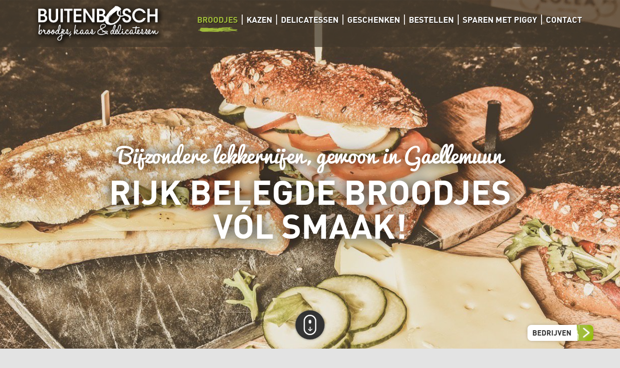

--- FILE ---
content_type: text/html; charset=UTF-8
request_url: https://buitenbosch.nu/broodjes
body_size: 5749
content:
<!doctype html>
<html lang="nl" class="no-js -not-on-homepage">
<head>
    <meta charset="utf-8">
    <meta http-equiv="X-UA-Compatible" content="IE=edge">
    <meta name="csrf-token" content="tXu9bFBnCycZMpgepMl18HKOS7eGSBz3elI8Z7Mx">
    <meta name="viewport" content="width=device-width, initial-scale=1.0, maximum-scale=1.0, minimum-scale=1.0, user-scalable=no">
    <meta name="msapplication-tap-highlight" content="no">

    <!-- SEO -->
    <title>Rijk belegde broodjes vól smaak! - Buitenbosch</title>
    <meta name="author" content="Buitenbosch">
    <meta name="description" content="Van een heerlijke traditionele pistolet met ham of kaas tot een luxe belegd broodje met huisgemaakte salade; Buitenbosch heeft voor elk wat wils.">
    <meta name="robots" content="all">
    <link rel="image_src" type="image/jpeg" href="https://buitenbosch.nu/assets/favicons/apple-touch-icon.png">

    <!-- Twitter -->
    <meta name="twitter:card" content="summary_large_image">
    <!-- <meta name="twitter:site" content="@"> -->
    <meta name="twitter:creator" content="Buitenbosch">
    <meta name="twitter:title" content="Rijk belegde broodjes vól smaak! - Buitenbosch">
    <meta name="twitter:description" content="Van een heerlijke traditionele pistolet met ham of kaas tot een luxe belegd broodje met huisgemaakte salade; Buitenbosch heeft voor elk wat wils.">
    <meta name="twitter:image:src" content="https://buitenbosch.nu/assets/favicons/apple-touch-icon.png">

    <!-- Open Graph -->
    <meta property="og:url" content="https://buitenbosch.nu/broodjes">
    <meta property="og:type" content="website">
    <meta property="og:title" content="Rijk belegde broodjes vól smaak! - Buitenbosch">
    <meta property="og:image" content="https://buitenbosch.nu/assets/favicons/apple-touch-icon.png">
    <meta property="og:description" content="Van een heerlijke traditionele pistolet met ham of kaas tot een luxe belegd broodje met huisgemaakte salade; Buitenbosch heeft voor elk wat wils.">
    <meta property="og:site_name" content="Buitenbosch">
    <!-- Stylesheets -->
    <link rel="stylesheet" href="/build/css/app-426ef75215682b7db2a603807a4ea210.css">
    <style>body:before { display: none; }</style>

    <!-- Favicons -->
    <link rel="apple-touch-icon" sizes="180x180" href="/assets/favicons/apple-touch-icon.png">
    <link rel="icon" type="image/png" sizes="32x32" href="/assets/favicons/favicon-32x32.png">
    <link rel="icon" type="image/png" sizes="16x16" href="/assets/favicons/favicon-16x16.png">
    <link rel="manifest" href="/assets/favicons/manifest.json">
    <link rel="mask-icon" href="/assets/favicons/safari-pinned-tab.svg" color="#a1bc3b">
    <link rel="shortcut icon" href="/assets/favicons/favicon.ico">
    <meta name="msapplication-config" content="/assets/favicons/browserconfig.xml">
    <meta name="theme-color" content="#a1bc3b">
    <meta name="apple-mobile-web-app-title" content="Buitenbosch">
    <meta name="application-name" content="Buitenbosch">
</head>
<body>
<noscript><p>Please enable JavaScript to view this website.</p></noscript>
<div id="wrapper">
    <div class="overlay overlay-scale">
        <button type="button" class="overlay-close">Sluiten</button>
    </div><!-- /.overlay -->

    <header id="header">
        <div class="container no-padding-xs">
            <a class="header-logo" href="/" title="Buitenbosch">
                <img src="/assets/img/logos/buitenbosch.png" width="357" height="121" alt="Buitenbosch" class="img-responsive">
            </a>

            <div class="header-nav">
                <div class="header-nav-xs hidden-sm-up">
                    <a href="#mmenu" id="trigger-overlay" class="hamburger hamburger--squeeze" rel="noindex,nofollow">
                        <span class="hamburger-box">
                            <span class="hamburger-inner"></span>
                        </span>
                    </a>
                </div><!-- /.header-nav-xs -->

                <nav id="menu" class="-extra-item">
                    <ul>
                        <li><a href="/">Home</a></li>
                        <li><a href="/broodjes">Broodjes</a></li>
                        <li><a href="/kazen">Kazen</a></li>
                        <li><a href="/delicatessen">Delicatessen</a></li>
                        <li class="hidden-sm-up"><a href="/zakelijk">Zakelijk</a></li>
                        <li><a href="/geschenken">Geschenken</a></li>
                        <li><a href="/broodjes#bestellen">Bestellen</a></li>
                        <li><a href="/sparen-met-piggy">Sparen met Piggy</a></li>
                        <li><a href="/contact">Contact</a></li>
                    </ul>
                </nav><!-- /.header-nav-xs -->
            </div><!-- /.header-nav -->

            
        </div><!-- /.container -->
    </header>

            <div class="banner -broodjes" style="">
    <div class="container">
        <div class="banner-middle">
            <h1 class="banner-title">
                                                                                        Bijzondere lekkernijen, gewoon in Gaellemuun
                            <span>Rijk belegde broodjes<br />
vól smaak!</span>
                                                                        </h1>

                    </div>

        <div class="banner-bottom">
                            <span><a href="/zakelijk" class="btn -white -arrow-right">Bedrijven</a></span>
                    </div><!-- /.banner-bottom -->

        <button class="scroll-down hidden-xs hidden-sm" data-scroll-to="[id='content']"></button>
    </div><!-- /.container -->
</div><!-- /.banner -->
    
    <div id="content">
         <div class="stickyheader-item">
    <div class="stickyheader-item-header -triangle-down">
        <div class="container">
            <div class="stickyheader-title">Ontdek onze verse &amp; warme broodjes</div>
        </div>
    </div>

    <div class="stickyheader-item-body">
        <div class="boxwrapper">
        <div class="box">
            <div class="container">
                <div class="box-content">
                    <div class="box-text">
                        <h2 class="heading">Vers gebakken en rijk belegd</h2>

                        <p class="last">
                            Van een heerlijke traditionele pistolet met ham of kaas tot een
                            luxe belegd broodje met huisgemaakte salade; Buitenbosch heeft
                            voor elk wat wils. Onze rustieke broodjes worden dagelijks
                            versgebakken en zijn krokant van buiten en zacht van binnen.
                            In combinatie met onze heerlijke huisgemaakte belegvariaties
                            bent u verzekerd van een verrukkelijk broodje met een pure smaak!
                        </p>

                        <div class="box-text-label">
                            <img src="/assets/img/content/broodjes/voor-elk-wat-wils.png" alt="Voor elk wat wils" width="242" height="169" class="img-responsive">
                        </div>
                    </div><!-- /.box-text -->
                </div><!-- /.box-content -->
            </div><!-- /.container -->

            <div class="box-background -pistoletjes"></div>
        </div><!-- /.box -->

        <div class="box -reversed">
            <div class="container">
                <div class="box-content">
                    <div class="box-text">
                        <h2 class="heading">Warme traktaties uit de oven</h2>

                        <p>
                            Op zoek naar een heerlijke warme traktatie? Probeer dan eens onze hartige broodjes, zoals een
                            frikandelbroodje, saucijzenbroodje, appelflap of roomboter vulkoek.
                        </p>

                        <p class="last">
                            Bestelt u de broodjes of koeken minimaal 1 uur van te voren online ? Dan weet u zeker dat ze op
                            tijd voor u klaarliggen in onze winkel of we komen ze graag bij u op het werk bezorgen!
                        </p>

                        <div class="box-text-label">
                            <img src="/assets/img/content/broodjes/ook-voor-de-warme-lekkernij.png" alt="Ook voor de warme lekkernij" width="258" height="180" class="img-responsive">
                        </div>
                    </div><!-- /.box-text -->
                </div><!-- /.box-content -->
            </div><!-- /.container -->

            <div class="box-background -snackbroodjes"></div>
        </div><!-- /.box -->
    </div><!-- /.boxwrapper -->
    </div><!-- /.stickyheader-item-body -->
</div><!-- /.stickyheader-item -->

<div class="stickyheader-item">
    <div class="stickyheader-item-header -triangle-down">
        <div class="container">
            <div class="stickyheader-title">Direct bestellen</div>
        </div>
    </div>

    <div class="stickyheader-item-body">
        <section class="boxya -is-lightgray -reversed" data-anchor="bezorginformatie">
        <div class="container">
            <div class="col col-text">
                <div class="col-text-inner">
                    <h2 class="heading">Naar wens bij u bezorgd</h2>

                    <div class="textbox animate-slide-in">
                                                    Bezorgen of afhalen op locatie naar keuze! 
<br>Naast onze afhaalhoek in de winkel aan Markt 3, beschikken we ook over een broodjesafhaalpunt bij Oosterveen’s Oliehandel aan de Kokosstraat 8. Zo kunt u uw online bestelling nu in het centrum of op het industrieterrein van Genemuiden afhalen. 

<br><br><b>Wilt u doordeweeks afhalen bij Oosterveen’s Oliehandel?</b> Doe dan voor 10.30 uur uw online bestelling. Dan leggen wij uw broodje(s) daar voor 12.00 uur klaar in de afhaalhoek. Haalt u af in onze winkel? Tot 17.00 uur kunt u bestellen. Een uur na uw order ligt daar alles klaar.

<br><br><b>Wilt u laten bezorgen?</b> In Genemuiden is dat mogelijk voor bestellingen vanaf € 25,-. De bezorgkosten zijn € 2,50. Vanaf bestellingen van € 50,- is bezorging in Genemuiden gratis. Met uitzondering van de bouwvak bezorgen we het hele jaar door. 

<br><br>*Let op: U kunt geen warme broodjes bestellen voor afhaal bij Oosterveen’s Oliehandel! Wel verkopen zij een klein deel van ons assortiment.
                                            </div>

                    <div class="boxya-label">
                        <img src="/assets/img/content/broodjes/hoe-werkt-bestellen.png" alt="Hoe werkt bestellen?" class="img-responsive" width="242" height="169">
                    </div>
                </div><!-- /.col-text-inner -->
            </div><!-- /.col-text -->
            <figure class="col col-image" style="background-image: url(/assets/img/content/broodjes/belegde-broodjes-in-genemuiden.jpg?v=2)">
                <img alt="Broodjes thuis bezorgd in Genemuiden en omstreken" src="/assets/img/content/broodjes/belegde-broodjes-in-genemuiden-xs.jpg?v=2" class="img-responsive hidden-sm-up" width="800" height="400">
            </figure>
        </div><!-- /.container -->
    </section><!-- /.boxya -->

    <div class="block" data-anchor="bestellen">
    <div class="container">

        <div class="block-intro">
            <p>
                Via onderstaande bestelmodule kunt onze vers gebakken en naar keuze belegde broodjes bestellen.
                <br>Voor uitgebreid winkelen verwijzen wij u graag door naar onze webwinkel, waar u onder andere ook kaas,
                delicatessen & geschenken kunt bestellen.
            </p>
            <a target="_blank" rel="noindex,nofollow" href="/webwinkel" class="btn -white -arrow-right">Naar webwinkel</a>
        </div>

        <div id="bestelApp" v-cloak>
            <basket-trigger></basket-trigger>

            <div class="columns">
                <div class="col-main">
                                            <product-category :first="true" :cards="false">
                            <span slot="title">Belegde broodjes</span>

                                                            
                                                                    <product :product='{&quot;id&quot;:1,&quot;name&quot;:&quot;Jong belegen kaas&quot;,&quot;price&quot;:375,&quot;orderamount&quot;:1,&quot;description&quot;:&quot;&quot;,&quot;displayPrice&quot;:&quot;\u20ac 3,75&quot;,&quot;imageUrl&quot;:&quot;&quot;}'></product>
                                                                                            
                                                                    <product :product='{&quot;id&quot;:2,&quot;name&quot;:&quot;Oude kaas&quot;,&quot;price&quot;:395,&quot;orderamount&quot;:1,&quot;description&quot;:&quot;&quot;,&quot;displayPrice&quot;:&quot;\u20ac 3,95&quot;,&quot;imageUrl&quot;:&quot;&quot;}'></product>
                                                                                            
                                                                    <product :product='{&quot;id&quot;:3,&quot;name&quot;:&quot;Boerenkruidenkaas&quot;,&quot;price&quot;:395,&quot;orderamount&quot;:1,&quot;description&quot;:&quot;&quot;,&quot;displayPrice&quot;:&quot;\u20ac 3,95&quot;,&quot;imageUrl&quot;:&quot;&quot;}'></product>
                                                                                            
                                                                    <product :product='{&quot;id&quot;:5,&quot;name&quot;:&quot;Beenham en kaas&quot;,&quot;price&quot;:425,&quot;orderamount&quot;:1,&quot;description&quot;:&quot;&quot;,&quot;displayPrice&quot;:&quot;\u20ac 4,25&quot;,&quot;imageUrl&quot;:&quot;&quot;}'></product>
                                                                                            
                                                                    <product :product='{&quot;id&quot;:6,&quot;name&quot;:&quot;Roombrie&quot;,&quot;price&quot;:425,&quot;orderamount&quot;:1,&quot;description&quot;:&quot;&quot;,&quot;displayPrice&quot;:&quot;\u20ac 4,25&quot;,&quot;imageUrl&quot;:&quot;&quot;}'></product>
                                                                                            
                                                                    <product :product='{&quot;id&quot;:8,&quot;name&quot;:&quot;Kip-kerrie salade&quot;,&quot;price&quot;:395,&quot;orderamount&quot;:1,&quot;description&quot;:&quot;&quot;,&quot;displayPrice&quot;:&quot;\u20ac 3,95&quot;,&quot;imageUrl&quot;:&quot;&quot;}'></product>
                                                                                            
                                                                    <product :product='{&quot;id&quot;:10,&quot;name&quot;:&quot;Ei-bieslook salade&quot;,&quot;price&quot;:395,&quot;orderamount&quot;:1,&quot;description&quot;:&quot;&quot;,&quot;displayPrice&quot;:&quot;\u20ac 3,95&quot;,&quot;imageUrl&quot;:&quot;&quot;}'></product>
                                                                                            
                                                                    <product :product='{&quot;id&quot;:11,&quot;name&quot;:&quot;Gyrossalade&quot;,&quot;price&quot;:395,&quot;orderamount&quot;:1,&quot;description&quot;:&quot;&quot;,&quot;displayPrice&quot;:&quot;\u20ac 3,95&quot;,&quot;imageUrl&quot;:&quot;&quot;}'></product>
                                                                                            
                                                                    <product :product='{&quot;id&quot;:12,&quot;name&quot;:&quot;Beenham&quot;,&quot;price&quot;:350,&quot;orderamount&quot;:1,&quot;description&quot;:&quot;&quot;,&quot;displayPrice&quot;:&quot;\u20ac 3,50&quot;,&quot;imageUrl&quot;:&quot;&quot;}'></product>
                                                                                            
                                                                    <product :product='{&quot;id&quot;:13,&quot;name&quot;:&quot;Beenham met honingmosterdsaus &quot;,&quot;price&quot;:395,&quot;orderamount&quot;:1,&quot;description&quot;:&quot;&quot;,&quot;displayPrice&quot;:&quot;\u20ac 3,95&quot;,&quot;imageUrl&quot;:&quot;&quot;}'></product>
                                                                                            
                                                                    <product :product='{&quot;id&quot;:16,&quot;name&quot;:&quot;Ossenworst, peper\/zout&quot;,&quot;price&quot;:395,&quot;orderamount&quot;:1,&quot;description&quot;:&quot;&quot;,&quot;displayPrice&quot;:&quot;\u20ac 3,95&quot;,&quot;imageUrl&quot;:&quot;&quot;}'></product>
                                                                                            
                                                                    <product :product='{&quot;id&quot;:17,&quot;name&quot;:&quot;Grillworst naturel &quot;,&quot;price&quot;:375,&quot;orderamount&quot;:1,&quot;description&quot;:&quot;&quot;,&quot;displayPrice&quot;:&quot;\u20ac 3,75&quot;,&quot;imageUrl&quot;:&quot;&quot;}'></product>
                                                                                            
                                                                    <product :product='{&quot;id&quot;:18,&quot;name&quot;:&quot;Grillworst Mexicaans&quot;,&quot;price&quot;:375,&quot;orderamount&quot;:1,&quot;description&quot;:&quot;&quot;,&quot;displayPrice&quot;:&quot;\u20ac 3,75&quot;,&quot;imageUrl&quot;:&quot;&quot;}'></product>
                                                                                            
                                                                    <product :product='{&quot;id&quot;:19,&quot;name&quot;:&quot;Filet American, peper\/zout, ui &quot;,&quot;price&quot;:425,&quot;orderamount&quot;:1,&quot;description&quot;:&quot;&quot;,&quot;displayPrice&quot;:&quot;\u20ac 4,25&quot;,&quot;imageUrl&quot;:&quot;&quot;}'></product>
                                                                                    </product-category>
                                            <product-category :first="false" :cards="false">
                            <span slot="title">Luxe belegde broodjes</span>

                                                            
                                                                    <product :product='{&quot;id&quot;:20,&quot;name&quot;:&quot;Gezond&quot;,&quot;price&quot;:550,&quot;orderamount&quot;:1,&quot;description&quot;:&quot;Beenham, kaas, komkommer, tomaat, ei, sla\n&quot;,&quot;displayPrice&quot;:&quot;\u20ac 5,50&quot;,&quot;imageUrl&quot;:&quot;&quot;}'></product>
                                                                                            
                                                                    <product :product='{&quot;id&quot;:21,&quot;name&quot;:&quot;Kip bacon&quot;,&quot;price&quot;:725,&quot;orderamount&quot;:1,&quot;description&quot;:&quot;Kaas, bacon, ei, komkommer, tomaat, sla &amp; truffelmayo\n&quot;,&quot;displayPrice&quot;:&quot;\u20ac 7,25&quot;,&quot;imageUrl&quot;:&quot;&quot;}'></product>
                                                                                            
                                                                    <product :product='{&quot;id&quot;:22,&quot;name&quot;:&quot;Mexicaanse grillworst&quot;,&quot;price&quot;:495,&quot;orderamount&quot;:1,&quot;description&quot;:&quot;Piri-piri saus &amp; sla\n&quot;,&quot;displayPrice&quot;:&quot;\u20ac 4,95&quot;,&quot;imageUrl&quot;:&quot;&quot;}'></product>
                                                                                            
                                                                    <product :product='{&quot;id&quot;:23,&quot;name&quot;:&quot;Gerookte kip met pesto&quot;,&quot;price&quot;:525,&quot;orderamount&quot;:1,&quot;description&quot;:&quot;Pesto met oude kaas, pijnboompitjes &amp; sla\n&quot;,&quot;displayPrice&quot;:&quot;\u20ac 5,25&quot;,&quot;imageUrl&quot;:&quot;&quot;}'></product>
                                                                                            
                                                                    <product :product='{&quot;id&quot;:24,&quot;name&quot;:&quot;Gerookte kip met peppedewtapendade&quot;,&quot;price&quot;:525,&quot;orderamount&quot;:1,&quot;description&quot;:&quot;zontomaat &amp; sla\n&quot;,&quot;displayPrice&quot;:&quot;\u20ac 5,25&quot;,&quot;imageUrl&quot;:&quot;&quot;}'></product>
                                                                                            
                                                                    <product :product='{&quot;id&quot;:25,&quot;name&quot;:&quot;Parmaham&quot;,&quot;price&quot;:525,&quot;orderamount&quot;:1,&quot;description&quot;:&quot;feta, zontomaat &amp; sla\n&quot;,&quot;displayPrice&quot;:&quot;\u20ac 5,25&quot;,&quot;imageUrl&quot;:&quot;&quot;}'></product>
                                                                                            
                                                                    <product :product='{&quot;id&quot;:27,&quot;name&quot;:&quot;Parmaham&quot;,&quot;price&quot;:525,&quot;orderamount&quot;:1,&quot;description&quot;:&quot;Dokkumerdip,komkommer &amp; sla\n&quot;,&quot;displayPrice&quot;:&quot;\u20ac 5,25&quot;,&quot;imageUrl&quot;:&quot;&quot;}'></product>
                                                                                            
                                                                    <product :product='{&quot;id&quot;:28,&quot;name&quot;:&quot;Old Gaellemuun kaas &quot;,&quot;price&quot;:525,&quot;orderamount&quot;:1,&quot;description&quot;:&quot;Peppadew tapenade, zontomaat &amp; sla\n&quot;,&quot;displayPrice&quot;:&quot;\u20ac 5,25&quot;,&quot;imageUrl&quot;:&quot;&quot;}'></product>
                                                                                            
                                                                    <product :product='{&quot;id&quot;:29,&quot;name&quot;:&quot;Roombrie&quot;,&quot;price&quot;:575,&quot;orderamount&quot;:1,&quot;description&quot;:&quot;Zontomaat, walnoot, honing &amp; sla\n&quot;,&quot;displayPrice&quot;:&quot;\u20ac 5,75&quot;,&quot;imageUrl&quot;:&quot;&quot;}'></product>
                                                                                            
                                                                    <product :product='{&quot;id&quot;:30,&quot;name&quot;:&quot;Filet American carpaccio &quot;,&quot;price&quot;:575,&quot;orderamount&quot;:1,&quot;description&quot;:&quot;Oude kaas, pijnboompitjes,truffelmayo &amp; sla\n&quot;,&quot;displayPrice&quot;:&quot;\u20ac 5,75&quot;,&quot;imageUrl&quot;:&quot;&quot;}'></product>
                                                                                            
                                                                    <product :product='{&quot;id&quot;:31,&quot;name&quot;:&quot;Kip carpaccio&quot;,&quot;price&quot;:625,&quot;orderamount&quot;:1,&quot;description&quot;:&quot;Oude kaas ,groene pesto, zontomaat, pijnboompitjes, truffelmayo, sla\n&quot;,&quot;displayPrice&quot;:&quot;\u20ac 6,25&quot;,&quot;imageUrl&quot;:&quot;&quot;}'></product>
                                                                                            
                                                                    <product :product='{&quot;id&quot;:32,&quot;name&quot;:&quot;Huisgemaakte tonijnsalade&quot;,&quot;price&quot;:525,&quot;orderamount&quot;:1,&quot;description&quot;:&quot;Met appel, kappertjes, ui, ei &amp; sla\n&quot;,&quot;displayPrice&quot;:&quot;\u20ac 5,25&quot;,&quot;imageUrl&quot;:&quot;&quot;}'></product>
                                                                                            
                                                                    <product :product='{&quot;id&quot;:33,&quot;name&quot;:&quot;Gerookte zalm &quot;,&quot;price&quot;:725,&quot;orderamount&quot;:1,&quot;description&quot;:&quot;Mosterddilledressing, rode ui &amp; sla\n&quot;,&quot;displayPrice&quot;:&quot;\u20ac 7,25&quot;,&quot;imageUrl&quot;:&quot;&quot;}'></product>
                                                                                            
                                                                    <product :product='{&quot;id&quot;:34,&quot;name&quot;:&quot;Rundercarpaccio&quot;,&quot;price&quot;:725,&quot;orderamount&quot;:1,&quot;description&quot;:&quot;Geraspte oude kaas, zontomaat, pijnboompitjes, truffelmayo &amp; sla\n&quot;,&quot;displayPrice&quot;:&quot;\u20ac 7,25&quot;,&quot;imageUrl&quot;:&quot;&quot;}'></product>
                                                                                            
                                                                    <product :product='{&quot;id&quot;:35,&quot;name&quot;:&quot;Pastrami&quot;,&quot;price&quot;:525,&quot;orderamount&quot;:1,&quot;description&quot;:&quot;Truffelmayo, pijnboompitjes, tomaat,ui, augurk &amp;  sla\n&quot;,&quot;displayPrice&quot;:&quot;\u20ac 5,25&quot;,&quot;imageUrl&quot;:&quot;&quot;}'></product>
                                                                                            
                                                                    <product :product='{&quot;id&quot;:36,&quot;name&quot;:&quot;Filet American martino&quot;,&quot;price&quot;:575,&quot;orderamount&quot;:1,&quot;description&quot;:&quot;Augurk, ui, martinosaus &amp; sla\n&quot;,&quot;displayPrice&quot;:&quot;\u20ac 5,75&quot;,&quot;imageUrl&quot;:&quot;&quot;}'></product>
                                                                                            
                                                                    <product :product='{&quot;id&quot;:37,&quot;name&quot;:&quot;Broodje van de maand&quot;,&quot;price&quot;:550,&quot;orderamount&quot;:1,&quot;description&quot;:&quot;Kijk op &lt;a target=\&quot;_blank\&quot; href=\&quot;https:\/\/facebook.com\/Buitenbosch\&quot;&gt;facebook.com\/Buitenbosch&lt;\/a&gt; voor details.\n&quot;,&quot;displayPrice&quot;:&quot;\u20ac 5,50&quot;,&quot;imageUrl&quot;:&quot;&quot;}'></product>
                                                                                            
                                                                    <product :product='{&quot;id&quot;:38,&quot;name&quot;:&quot;Broodje Vega&quot;,&quot;price&quot;:425,&quot;orderamount&quot;:1,&quot;description&quot;:&quot;Muhammara, tomaat,komkommer, walnoot &amp; sla\n&quot;,&quot;displayPrice&quot;:&quot;\u20ac 4,25&quot;,&quot;imageUrl&quot;:&quot;&quot;}'></product>
                                                                                            
                                                                    <product :product='{&quot;id&quot;:39,&quot;name&quot;:&quot;Ceasar maaltijdsalade &quot;,&quot;price&quot;:850,&quot;orderamount&quot;:1,&quot;description&quot;:&quot;Rucula melange, Gerookte kip,komkommer, zontomaatjes, eitje, olijven en dressing\n&quot;,&quot;displayPrice&quot;:&quot;\u20ac 8,50&quot;,&quot;imageUrl&quot;:&quot;&quot;}'></product>
                                                                                            
                                                                    <product :product='{&quot;id&quot;:40,&quot;name&quot;:&quot;Carpaccio maaltijdsalade&quot;,&quot;price&quot;:995,&quot;orderamount&quot;:1,&quot;description&quot;:&quot;Rucola melange,Carpaccio, parmezaan, zontomaatjes, pijnboompitjes &amp; truffelmayo\n&quot;,&quot;displayPrice&quot;:&quot;\u20ac 9,95&quot;,&quot;imageUrl&quot;:&quot;&quot;}'></product>
                                                                                    </product-category>
                                            <product-category :first="false" :cards="false">
                            <span slot="title">Warme &amp; losse broodjes</span>

                                                            
                                                                    <product :product='{&quot;id&quot;:41,&quot;name&quot;:&quot;Frikandelbroodje&quot;,&quot;price&quot;:175,&quot;orderamount&quot;:1,&quot;description&quot;:&quot;&quot;,&quot;displayPrice&quot;:&quot;\u20ac 1,75&quot;,&quot;imageUrl&quot;:&quot;&quot;}'></product>
                                                                                            
                                                                    <product :product='{&quot;id&quot;:42,&quot;name&quot;:&quot;Kroketbroodje&quot;,&quot;price&quot;:175,&quot;orderamount&quot;:1,&quot;description&quot;:&quot;&quot;,&quot;displayPrice&quot;:&quot;\u20ac 1,75&quot;,&quot;imageUrl&quot;:&quot;&quot;}'></product>
                                                                                            
                                                                    <product :product='{&quot;id&quot;:43,&quot;name&quot;:&quot;Saucijzenbroodje&quot;,&quot;price&quot;:140,&quot;orderamount&quot;:1,&quot;description&quot;:&quot;&quot;,&quot;displayPrice&quot;:&quot;\u20ac 1,40&quot;,&quot;imageUrl&quot;:&quot;&quot;}'></product>
                                                                                            
                                                                    <product :product='{&quot;id&quot;:45,&quot;name&quot;:&quot;Sat\u00e9broodje&quot;,&quot;price&quot;:175,&quot;orderamount&quot;:1,&quot;description&quot;:&quot;&quot;,&quot;displayPrice&quot;:&quot;\u20ac 1,75&quot;,&quot;imageUrl&quot;:&quot;&quot;}'></product>
                                                                                            
                                                                    <product :product='{&quot;id&quot;:46,&quot;name&quot;:&quot;Kaasbroodje&quot;,&quot;price&quot;:175,&quot;orderamount&quot;:1,&quot;description&quot;:&quot;&quot;,&quot;displayPrice&quot;:&quot;\u20ac 1,75&quot;,&quot;imageUrl&quot;:&quot;&quot;}'></product>
                                                                                            
                                                                    <product :product='{&quot;id&quot;:47,&quot;name&quot;:&quot;Broodje Pulled Chicken met smoked bbq saus&quot;,&quot;price&quot;:495,&quot;orderamount&quot;:1,&quot;description&quot;:&quot;&quot;,&quot;displayPrice&quot;:&quot;\u20ac 4,95&quot;,&quot;imageUrl&quot;:&quot;&quot;}'></product>
                                                                                            
                                                                    <product :product='{&quot;id&quot;:48,&quot;name&quot;:&quot;Broodje  warme pastrami met kruidensaus&quot;,&quot;price&quot;:525,&quot;orderamount&quot;:1,&quot;description&quot;:&quot;&quot;,&quot;displayPrice&quot;:&quot;\u20ac 5,25&quot;,&quot;imageUrl&quot;:&quot;&quot;}'></product>
                                                                                            
                                                                    <product :product='{&quot;id&quot;:49,&quot;name&quot;:&quot;Broodje warme beenham met honingmosterdsaus&quot;,&quot;price&quot;:475,&quot;orderamount&quot;:1,&quot;description&quot;:&quot;&quot;,&quot;displayPrice&quot;:&quot;\u20ac 4,75&quot;,&quot;imageUrl&quot;:&quot;&quot;}'></product>
                                                                                            
                                                                    <product :product='{&quot;id&quot;:50,&quot;name&quot;:&quot;Broodje mexicaanse grillworst met piri pirisaus en gesmolten kaas&quot;,&quot;price&quot;:550,&quot;orderamount&quot;:1,&quot;description&quot;:&quot;&quot;,&quot;displayPrice&quot;:&quot;\u20ac 5,50&quot;,&quot;imageUrl&quot;:&quot;&quot;}'></product>
                                                                                            
                                                                    <product :product='{&quot;id&quot;:53,&quot;name&quot;:&quot;Croissant ham\/kaas &quot;,&quot;price&quot;:375,&quot;orderamount&quot;:1,&quot;description&quot;:&quot;&quot;,&quot;displayPrice&quot;:&quot;\u20ac 3,75&quot;,&quot;imageUrl&quot;:&quot;&quot;}'></product>
                                                                                            
                                                                    <product :product='{&quot;id&quot;:54,&quot;name&quot;:&quot;Croissant (onbelegd)&quot;,&quot;price&quot;:95,&quot;orderamount&quot;:1,&quot;description&quot;:&quot;&quot;,&quot;displayPrice&quot;:&quot;\u20ac 0,95&quot;,&quot;imageUrl&quot;:&quot;&quot;}'></product>
                                                                                            
                                                                    <product :product='{&quot;id&quot;:55,&quot;name&quot;:&quot;Pizzabroodje Magaritha&quot;,&quot;price&quot;:395,&quot;orderamount&quot;:1,&quot;description&quot;:&quot;&quot;,&quot;displayPrice&quot;:&quot;\u20ac 3,95&quot;,&quot;imageUrl&quot;:&quot;&quot;}'></product>
                                                                                            
                                                                    <product :product='{&quot;id&quot;:56,&quot;name&quot;:&quot;Pizzabroodje Salami&quot;,&quot;price&quot;:395,&quot;orderamount&quot;:1,&quot;description&quot;:&quot;&quot;,&quot;displayPrice&quot;:&quot;\u20ac 3,95&quot;,&quot;imageUrl&quot;:&quot;&quot;}'></product>
                                                                                            
                                                                    <product :product='{&quot;id&quot;:57,&quot;name&quot;:&quot;Appelflap&quot;,&quot;price&quot;:150,&quot;orderamount&quot;:1,&quot;description&quot;:&quot;&quot;,&quot;displayPrice&quot;:&quot;\u20ac 1,50&quot;,&quot;imageUrl&quot;:&quot;&quot;}'></product>
                                                                                            
                                                                    <product :product='{&quot;id&quot;:58,&quot;name&quot;:&quot;Donut&quot;,&quot;price&quot;:70,&quot;orderamount&quot;:1,&quot;description&quot;:&quot;&quot;,&quot;displayPrice&quot;:&quot;\u20ac 0,70&quot;,&quot;imageUrl&quot;:&quot;&quot;}'></product>
                                                                                    </product-category>
                                            <product-category :first="false" :cards="false">
                            <span slot="title">Traktatietoppers</span>

                                                            
                                                                    <product :product='{&quot;id&quot;:59,&quot;name&quot;:&quot;Frikandelbroodje&quot;,&quot;price&quot;:1595,&quot;orderamount&quot;:10,&quot;description&quot;:&quot;(ook los te bestellen onder Warme broodjes)\n&quot;,&quot;displayPrice&quot;:&quot;\u20ac 15,95&quot;,&quot;imageUrl&quot;:&quot;&quot;}'></product>
                                                                                            
                                                                    <product :product='{&quot;id&quot;:60,&quot;name&quot;:&quot;Kroketbroodje&quot;,&quot;price&quot;:1695,&quot;orderamount&quot;:10,&quot;description&quot;:&quot;(ook los te bestellen onder Warme broodjes)\n&quot;,&quot;displayPrice&quot;:&quot;\u20ac 16,95&quot;,&quot;imageUrl&quot;:&quot;&quot;}'></product>
                                                                                            
                                                                    <product :product='{&quot;id&quot;:62,&quot;name&quot;:&quot;Sat\u00e9broodje&quot;,&quot;price&quot;:1695,&quot;orderamount&quot;:10,&quot;description&quot;:&quot;(ook los te bestellen onder Warme broodjes)\n&quot;,&quot;displayPrice&quot;:&quot;\u20ac 16,95&quot;,&quot;imageUrl&quot;:&quot;&quot;}'></product>
                                                                                            
                                                                    <product :product='{&quot;id&quot;:63,&quot;name&quot;:&quot;Kaasbroodje&quot;,&quot;price&quot;:1695,&quot;orderamount&quot;:10,&quot;description&quot;:&quot;(ook los te bestellen onder Warme broodjes)\n&quot;,&quot;displayPrice&quot;:&quot;\u20ac 16,95&quot;,&quot;imageUrl&quot;:&quot;&quot;}'></product>
                                                                                            
                                                                    <product :product='{&quot;id&quot;:64,&quot;name&quot;:&quot;Saucijzenbroodje&quot;,&quot;price&quot;:1295,&quot;orderamount&quot;:10,&quot;description&quot;:&quot;(ook los te bestellen onder Warme broodjes)\n&quot;,&quot;displayPrice&quot;:&quot;\u20ac 12,95&quot;,&quot;imageUrl&quot;:&quot;&quot;}'></product>
                                                                                            
                                                                    <product :product='{&quot;id&quot;:65,&quot;name&quot;:&quot;Appelflappen&quot;,&quot;price&quot;:1395,&quot;orderamount&quot;:10,&quot;description&quot;:&quot;(ook los te bestellen onder Warme broodjes)\n&quot;,&quot;displayPrice&quot;:&quot;\u20ac 13,95&quot;,&quot;imageUrl&quot;:&quot;&quot;}'></product>
                                                                                            
                                                                    <product :product='{&quot;id&quot;:66,&quot;name&quot;:&quot;Roomboter vulkoek &quot;,&quot;price&quot;:2950,&quot;orderamount&quot;:20,&quot;description&quot;:&quot;&quot;,&quot;displayPrice&quot;:&quot;\u20ac 29,50&quot;,&quot;imageUrl&quot;:&quot;&quot;}'></product>
                                                                                            
                                                                    <product :product='{&quot;id&quot;:67,&quot;name&quot;:&quot;Roomboter vulkoek per stuk&quot;,&quot;price&quot;:175,&quot;orderamount&quot;:1,&quot;description&quot;:&quot;&quot;,&quot;displayPrice&quot;:&quot;\u20ac 1,75&quot;,&quot;imageUrl&quot;:&quot;&quot;}'></product>
                                                                                    </product-category>
                                            <product-category :first="false" :cards="false">
                            <span slot="title">Drinken</span>

                                                            
                                                                    <product :product='{&quot;id&quot;:68,&quot;name&quot;:&quot;Melk ( 0,5 liter fles)&quot;,&quot;price&quot;:295,&quot;orderamount&quot;:1,&quot;description&quot;:&quot;&quot;,&quot;displayPrice&quot;:&quot;\u20ac 2,95&quot;,&quot;imageUrl&quot;:&quot;&quot;}'></product>
                                                                                            
                                                                    <product :product='{&quot;id&quot;:69,&quot;name&quot;:&quot;Optimel (0,25 liter fles) &quot;,&quot;price&quot;:200,&quot;orderamount&quot;:1,&quot;description&quot;:&quot;&quot;,&quot;displayPrice&quot;:&quot;\u20ac 2,00&quot;,&quot;imageUrl&quot;:&quot;&quot;}'></product>
                                                                                            
                                                                    <product :product='{&quot;id&quot;:70,&quot;name&quot;:&quot;Chocomelk (0,33 liter fles) &quot;,&quot;price&quot;:295,&quot;orderamount&quot;:1,&quot;description&quot;:&quot;&quot;,&quot;displayPrice&quot;:&quot;\u20ac 2,95&quot;,&quot;imageUrl&quot;:&quot;&quot;}'></product>
                                                                                            
                                                                    <product :product='{&quot;id&quot;:72,&quot;name&quot;:&quot;Jus d\u2019Orange (0,2 liter flesje) &quot;,&quot;price&quot;:275,&quot;orderamount&quot;:1,&quot;description&quot;:&quot;&quot;,&quot;displayPrice&quot;:&quot;\u20ac 2,75&quot;,&quot;imageUrl&quot;:&quot;&quot;}'></product>
                                                                                            
                                                                    <product :product='{&quot;id&quot;:73,&quot;name&quot;:&quot;Schulp Jus d\u2019Orange (0,75 liter fles) &quot;,&quot;price&quot;:550,&quot;orderamount&quot;:1,&quot;description&quot;:&quot;&quot;,&quot;displayPrice&quot;:&quot;\u20ac 5,50&quot;,&quot;imageUrl&quot;:&quot;&quot;}'></product>
                                                                                            
                                                                    <product :product='{&quot;id&quot;:74,&quot;name&quot;:&quot;Appelsap (0,2 liter)&quot;,&quot;price&quot;:250,&quot;orderamount&quot;:1,&quot;description&quot;:&quot;&quot;,&quot;displayPrice&quot;:&quot;\u20ac 2,50&quot;,&quot;imageUrl&quot;:&quot;&quot;}'></product>
                                                                                            
                                                                    <product :product='{&quot;id&quot;:75,&quot;name&quot;:&quot;Appelsap (1 liter fles) &quot;,&quot;price&quot;:450,&quot;orderamount&quot;:1,&quot;description&quot;:&quot;&quot;,&quot;displayPrice&quot;:&quot;\u20ac 4,50&quot;,&quot;imageUrl&quot;:&quot;&quot;}'></product>
                                                                                            
                                                                    <product :product='{&quot;id&quot;:76,&quot;name&quot;:&quot;Perensap (1 liter fles) &quot;,&quot;price&quot;:495,&quot;orderamount&quot;:1,&quot;description&quot;:&quot;&quot;,&quot;displayPrice&quot;:&quot;\u20ac 4,95&quot;,&quot;imageUrl&quot;:&quot;&quot;}'></product>
                                                                                            
                                                                    <product :product='{&quot;id&quot;:77,&quot;name&quot;:&quot;Perensap (0,2 liter flesje)&quot;,&quot;price&quot;:250,&quot;orderamount&quot;:1,&quot;description&quot;:&quot;&quot;,&quot;displayPrice&quot;:&quot;\u20ac 2,50&quot;,&quot;imageUrl&quot;:&quot;&quot;}'></product>
                                                                                            
                                                                    <product :product='{&quot;id&quot;:78,&quot;name&quot;:&quot;Vlierbessensap (1 liter fles) &quot;,&quot;price&quot;:550,&quot;orderamount&quot;:1,&quot;description&quot;:&quot;&quot;,&quot;displayPrice&quot;:&quot;\u20ac 5,50&quot;,&quot;imageUrl&quot;:&quot;&quot;}'></product>
                                                                                            
                                                                    <product :product='{&quot;id&quot;:79,&quot;name&quot;:&quot;Vlierbessensap (0,2 liter flesje)&quot;,&quot;price&quot;:275,&quot;orderamount&quot;:1,&quot;description&quot;:&quot;&quot;,&quot;displayPrice&quot;:&quot;\u20ac 2,75&quot;,&quot;imageUrl&quot;:&quot;&quot;}'></product>
                                                                                            
                                                                    <product :product='{&quot;id&quot;:80,&quot;name&quot;:&quot;Blikje Cola zero&quot;,&quot;price&quot;:275,&quot;orderamount&quot;:1,&quot;description&quot;:&quot;&quot;,&quot;displayPrice&quot;:&quot;\u20ac 2,75&quot;,&quot;imageUrl&quot;:&quot;&quot;}'></product>
                                                                                            
                                                                    <product :product='{&quot;id&quot;:81,&quot;name&quot;:&quot;Blikje Coca cola&quot;,&quot;price&quot;:275,&quot;orderamount&quot;:1,&quot;description&quot;:&quot;&quot;,&quot;displayPrice&quot;:&quot;\u20ac 2,75&quot;,&quot;imageUrl&quot;:&quot;&quot;}'></product>
                                                                                    </product-category>
                                            <product-category :first="false" :cards="false">
                            <span slot="title">Lunchpakketten</span>

                                                            
                                                                    <product :product='{&quot;id&quot;:82,&quot;name&quot;:&quot;Mix van luxe belegde midi broodjes 2 p.p.&quot;,&quot;price&quot;:995,&quot;orderamount&quot;:1,&quot;description&quot;:&quot;minimaal 5 personen\n&quot;,&quot;displayPrice&quot;:&quot;\u20ac 9,95&quot;,&quot;imageUrl&quot;:&quot;&quot;}'></product>
                                                                                            
                                                                    <product :product='{&quot;id&quot;:83,&quot;name&quot;:&quot;Mix van luxe en normaal belegde midi broodjes 2 p.p.&quot;,&quot;price&quot;:895,&quot;orderamount&quot;:1,&quot;description&quot;:&quot;minimaal 5 personen\n&quot;,&quot;displayPrice&quot;:&quot;\u20ac 8,95&quot;,&quot;imageUrl&quot;:&quot;&quot;}'></product>
                                                                                    </product-category>
                                    </div><!-- /.col-main -->

                <div class="col-aside">
                    <basket></basket>
                </div>
            </div><!-- /.columns -->

            <order-modal></order-modal>
        </div><!-- /bestelApp -->

    </div><!-- /.container -->
</div><!-- /.block -->
    </div><!-- /.stickyheader-item-body -->
</div><!-- /.stickyheader-item -->

    </div><!-- /.content -->

    <div class="boxwrapper -has-address-box">
    <div class="box -reversed">
        <div class="container">
            <div class="box-content">
                <div class="box-text">
                    <h2 class="heading">Openingstijden</h2>

                    <p class="last">
                        <span>Maandag</span> 08.30 - 18.00 <em>uur</em>
                        <br><span>Dinsdag</span> 08.30 - 18.00 <em>uur</em>
                        <br><span>Woensdag</span> 08.30 - 18.00 <em>uur</em>
                        <br><span>Donderdag</span> 08.30 - 18.00 <em>uur</em>
                        <br><span>Vrijdag</span> 08.30 - 21.00 <em>uur</em>
                        <br><span>Zaterdag</span> 08.30 - 16.00 <em>uur</em>
                    </p>
                </div><!-- /.box-text -->
            </div><!-- /.box-content -->

            <address class="box-address">
                <img alt="Buitenbosch" src="/assets/img/layout/pixel.png" data-src="/assets/img/logos/buitenbosch-footer.jpg" class="img-responsive img-centered" width="800" height="226">
                <div class="box-address-text">
                    <span>Adres:</span> Markt 3
                    <br><span></span> 8281 AD Genemuiden
                    <br><span>Tel:</span> <a href="tel:038 - 385 75 00" rel="nofollow,noindex">038 - 385 75 00</a>
                    <br><span>Mail:</span> <a href="&#109;a&#x69;&#x6c;t&#x6f;&#58;&#x69;nf&#111;&#64;&#x62;&#x75;&#x69;&#x74;e&#110;b&#x6f;s&#99;h&#x2e;n&#117;">&#x69;nf&#111;&#64;&#x62;&#x75;&#x69;&#x74;e&#110;b&#x6f;s&#99;h&#x2e;n&#117;</a>
                    <br><span>Volg ons:</span>
                    <a target="_blank" href="https://facebook.com/Buitenbosch" class="social-icon">
                        facebook.com/Buitenbosch
                    </a>
                    <a target="_blank" href="https://twitter.com/buitenbosch_" class="social-icon -twitter">
                        twitter.com/buitenbosch_
                    </a>
                </div>
            </address>
        </div><!-- /.container -->

        <div class="box-background -bier"></div>
    </div><!-- /.box -->
</div><!-- /.boxwrapper -->

    <footer id="footer">
        <div class="container clearfix">
            <div class="col col-left">
                <span class="block-xs">&copy; 2025 Buitenbosch</span>
                <span class="block-xs">&nbsp;&nbsp;Alle rechten voorbehouden.&nbsp;&nbsp;</span>
                <span class="block-xs">
                    <a href="/disclaimer">Disclaimer</a>
                    <a href="/privacy">Privacy</a>
                </span>
            </div>
            <div class="col col-right">
                <a target="_blank" rel="noopener" class="concept" href="https://activecreations.nl">
                    Concept &amp; realisatie <span>Active Creations</span>
                </a>
            </div>
        </div>
    </footer>

    <button type="button" data-scroll-to="body" class="scroll-up"></button>
</div><!-- /wrapper -->

<!-- Google Analytics -->
<script>
(function(i,s,o,g,r,a,m){i['GoogleAnalyticsObject']=r;i[r]=i[r]||function(){
(i[r].q=i[r].q||[]).push(arguments)},i[r].l=1*new Date();a=s.createElement(o),
m=s.getElementsByTagName(o)[0];a.async=1;a.src=g;m.parentNode.insertBefore(a,m)
})(window,document,'script','https://www.google-analytics.com/analytics.js','ga');

ga('create', 'UA-97817380-1', 'auto');
ga('set', 'anonymizeIp', true);
ga('send', 'pageview');
</script>

<!-- Javascripts -->
<script src="/build/vendor-25aff047908080f45dec.js"></script>
<script src="/build/js/app-b42010df2d4a025c57c2.js"></script>
</body>
</html>


--- FILE ---
content_type: text/css
request_url: https://buitenbosch.nu/build/css/app-426ef75215682b7db2a603807a4ea210.css
body_size: 38289
content:
/*!
 * Author: Jürgen van Dijk <jurgen@activecreations.nl>
 * Date: 2025-7-25
 */
.picker{font-size:16px;text-align:left;line-height:1.2;color:#000;position:absolute;z-index:10000;-webkit-user-select:none;-moz-user-select:none;-ms-user-select:none;user-select:none}.picker__input{cursor:default}.picker__input.picker__input--active{border-color:#0089ec}.picker__holder{width:100%;overflow-y:auto;-webkit-overflow-scrolling:touch}

/*!
 * Default mobile-first, responsive styling for pickadate.js
 * Demo: http://amsul.github.io/pickadate.js
 */.picker__frame,.picker__holder{top:0;bottom:0;left:0;right:0;-webkit-transform:translateY(100%);-ms-transform:translateY(100%);transform:translateY(100%)}.picker__holder{position:fixed;transition:background .15s ease-out,-webkit-transform 0s .15s;transition:background .15s ease-out,transform 0s .15s;-webkit-backface-visibility:hidden}.picker__frame{position:absolute;margin:0 auto;min-width:256px;max-width:666px;width:100%;-ms-filter:"progid:DXImageTransform.Microsoft.Alpha(Opacity=0)";filter:alpha(opacity=0);-moz-opacity:0;opacity:0;transition:all .15s ease-out}@media (min-height:33.875em){.picker__frame{overflow:visible;top:auto;bottom:-100%;max-height:80%}}@media (min-height:40.125em){.picker__frame{margin-bottom:7.5%}}.picker__wrap{display:table;width:100%;height:100%}@media (min-height:33.875em){.picker__wrap{display:block}}.picker__box{background:#fff;display:table-cell;vertical-align:middle}@media (min-height:26.5em){.picker__box{font-size:1.25em}}@media (min-height:33.875em){.picker__box{display:block;font-size:1.33em;border:1px solid #777;border-top-color:#898989;border-bottom-width:0;border-radius:5px 5px 0 0;box-shadow:0 12px 36px 16px rgba(0,0,0,.24)}}@media (min-height:40.125em){.picker__box{font-size:1.5em;border-bottom-width:1px;border-radius:5px}}.picker--opened .picker__holder{background:transparent;-ms-filter:"progid:DXImageTransform.Microsoft.gradient(startColorstr=#1E000000,endColorstr=#1E000000)";zoom:1;background:rgba(0,0,0,.32);transition:background .15s ease-out}.picker--opened .picker__frame,.picker--opened .picker__holder{-webkit-transform:translateY(0);-ms-transform:translateY(0);transform:translateY(0)}.picker--opened .picker__frame{-ms-filter:"progid:DXImageTransform.Microsoft.Alpha(Opacity=100)";filter:alpha(opacity=100);-moz-opacity:1;opacity:1}@media (min-height:33.875em){.picker--opened .picker__frame{top:auto;bottom:0}}.picker__box{padding:0 1em}.picker__header{text-align:center;position:relative;margin-top:.75em}.picker__month,.picker__year{font-weight:500;display:inline-block;margin-left:.25em;margin-right:.25em}.picker__year{color:#999;font-size:.8em;font-style:italic}.picker__select--month,.picker__select--year{border:1px solid #b7b7b7;height:2em;padding:.5em;margin-left:.25em;margin-right:.25em}@media (min-width:24.5em){.picker__select--month,.picker__select--year{margin-top:-.5em}}.picker__select--month{width:35%}.picker__select--year{width:22.5%}.picker__select--month:focus,.picker__select--year:focus{border-color:#0089ec}.picker__nav--next,.picker__nav--prev{position:absolute;padding:.5em 1.25em;width:1em;height:1em;box-sizing:content-box;top:-.25em}@media (min-width:24.5em){.picker__nav--next,.picker__nav--prev{top:-.33em}}.picker__nav--prev{left:-1em;padding-right:1.25em}@media (min-width:24.5em){.picker__nav--prev{padding-right:1.5em}}.picker__nav--next{right:-1em;padding-left:1.25em}@media (min-width:24.5em){.picker__nav--next{padding-left:1.5em}}.picker__nav--next:before,.picker__nav--prev:before{content:" ";border-top:.5em solid transparent;border-bottom:.5em solid transparent;border-right:.75em solid #000;width:0;height:0;display:block;margin:0 auto}.picker__nav--next:before{border-right:0;border-left:.75em solid #000}.picker__nav--next:hover,.picker__nav--prev:hover{cursor:pointer;color:#000;background:#b1dcfb}.picker__nav--disabled,.picker__nav--disabled:before,.picker__nav--disabled:before:hover,.picker__nav--disabled:hover{cursor:default;background:none;border-right-color:#f5f5f5;border-left-color:#f5f5f5}.picker__table{text-align:center;border-collapse:collapse;border-spacing:0;table-layout:fixed;font-size:inherit;width:100%;margin-top:.75em;margin-bottom:.5em}@media (min-height:33.875em){.picker__table{margin-bottom:.75em}}.picker__table td{margin:0;padding:0}.picker__weekday{width:14.285714286%;font-size:.75em;padding-bottom:.25em;color:#999;font-weight:500}@media (min-height:33.875em){.picker__weekday{padding-bottom:.5em}}.picker__day{padding:.3125em 0;font-weight:200;border:1px solid transparent}.picker__day--today{position:relative}.picker__day--today:before{content:" ";position:absolute;top:2px;right:2px;width:0;height:0;border-top:.5em solid #0059bc;border-left:.5em solid transparent}.picker__day--disabled:before{border-top-color:#aaa}.picker__day--outfocus{color:#ddd}.picker__day--infocus:hover,.picker__day--outfocus:hover{cursor:pointer;color:#000;background:#b1dcfb}.picker__day--highlighted{border-color:#0089ec}.picker--focused .picker__day--highlighted,.picker__day--highlighted:hover{cursor:pointer;color:#000;background:#b1dcfb}.picker--focused .picker__day--selected,.picker__day--selected,.picker__day--selected:hover{background:#0089ec;color:#fff}.picker--focused .picker__day--disabled,.picker__day--disabled,.picker__day--disabled:hover{background:#f5f5f5;border-color:#f5f5f5;color:#ddd;cursor:default}.picker__day--highlighted.picker__day--disabled,.picker__day--highlighted.picker__day--disabled:hover{background:#bbb}.picker__footer{text-align:center}.picker__button--clear,.picker__button--close,.picker__button--today{border:1px solid #fff;background:#fff;font-size:.8em;padding:.66em 0;font-weight:700;width:33%;display:inline-block;vertical-align:bottom}.picker__button--clear:hover,.picker__button--close:hover,.picker__button--today:hover{cursor:pointer;color:#000;background:#b1dcfb;border-bottom-color:#b1dcfb}.picker__button--clear:focus,.picker__button--close:focus,.picker__button--today:focus{background:#b1dcfb;border-color:#0089ec;outline:none}.picker__button--clear:before,.picker__button--close:before,.picker__button--today:before{position:relative;display:inline-block;height:0}.picker__button--clear:before,.picker__button--today:before{content:" ";margin-right:.45em}.picker__button--today:before{top:-.05em;width:0;border-top:.66em solid #0059bc;border-left:.66em solid transparent}.picker__button--clear:before{top:-.25em;width:.66em;border-top:3px solid #e20}.picker__button--close:before{content:"\D7";top:-.1em;vertical-align:top;font-size:1.1em;margin-right:.35em;color:#777}.picker__button--today[disabled],.picker__button--today[disabled]:hover{background:#f5f5f5;border-color:#f5f5f5;color:#ddd;cursor:default}.picker__button--today[disabled]:before{border-top-color:#aaa}.picker__list{list-style:none;padding:.75em 0 4.2em;margin:0}.picker__list-item{border-bottom:1px solid #ddd;border-top:1px solid #ddd;margin-bottom:-1px;position:relative;background:#fff;padding:.75em 1.25em}@media (min-height:46.75em){.picker__list-item{padding:.5em 1em}}.picker__list-item:hover{cursor:pointer;color:#000;background:#b1dcfb}.picker__list-item--highlighted,.picker__list-item:hover{border-color:#0089ec;z-index:10}.picker--focused .picker__list-item--highlighted,.picker__list-item--highlighted:hover{cursor:pointer;color:#000;background:#b1dcfb}.picker--focused .picker__list-item--selected,.picker__list-item--selected,.picker__list-item--selected:hover{background:#0089ec;color:#fff;z-index:10}.picker--focused .picker__list-item--disabled,.picker__list-item--disabled,.picker__list-item--disabled:hover{background:#f5f5f5;border-color:#f5f5f5;color:#ddd;cursor:default;border-color:#ddd;z-index:auto}.picker--time .picker__button--clear{display:block;width:80%;margin:1em auto 0;padding:1em 1.25em;background:none;border:0;font-weight:500;font-size:.67em;text-align:center;text-transform:uppercase;color:#666}.picker--time .picker__button--clear:focus,.picker--time .picker__button--clear:hover{color:#000;background:#b1dcfb;background:#e20;border-color:#e20;cursor:pointer;color:#fff;outline:none}.picker--time .picker__button--clear:before{top:-.25em;color:#666;font-size:1.25em;font-weight:700}.picker--time .picker__button--clear:focus:before,.picker--time .picker__button--clear:hover:before{color:#fff;border-color:#fff}.picker--time .picker__frame{min-width:256px;max-width:320px}.picker--time .picker__box{font-size:1em;background:#f2f2f2;padding:0}@media (min-height:40.125em){.picker--time .picker__box{margin-bottom:5em}}@use "sass:math";/*! Generated by Font Squirrel (https://www.fontsquirrel.com) on April 14, 2017 */@font-face{font-family:dinbold;src:url("/assets/fonts/ff_din_bold-webfont.woff2") format("woff2"),url("/assets/fonts/ff_din_bold-webfont.woff") format("woff");font-weight:400;font-style:normal}@font-face{font-family:dinregular;src:url("/assets/fonts/ff_din_regular-webfont.woff2") format("woff2"),url("/assets/fonts/ff_din_regular-webfont.woff") format("woff");font-weight:400;font-style:normal}@font-face{font-family:dinregularitalic;src:url("/assets/fonts/ff_din_regular_italic-webfont.woff2") format("woff2"),url("/assets/fonts/ff_din_regular_italic-webfont.woff") format("woff");font-weight:400;font-style:normal}@font-face{font-family:pacificoregular;src:url("/assets/fonts/pacifico-webfont.woff2") format("woff2"),url("/assets/fonts/pacifico-webfont.woff") format("woff");font-weight:400;font-style:normal}body:before{background-color:#fcf8e3;border-bottom:1px solid #fbeed5;border-left:1px solid #fbeed5;color:#c09853;font:small-caption;padding:3px 6px;pointer-events:none;position:fixed;right:0;top:0;z-index:100}@media (min-width:30em){body:before{content:"xs \2265   480px (30em)"}}@media (min-width:48em){body:before{content:"sm \2265   768px (48em)"}}@media (min-width:62em){body:before{content:"md \2265   992px (62em)"}}@media (min-width:76.25em){body:before{content:"lg \2265   1220px (76.25em)"}}.slideUp{animation-name:slideUp;animation-duration:1s;animation-timing-function:ease;visibility:visible!important}@keyframes slideUp{0%{transform:translateY(20%)}50%{transform:translateY(-8%)}65%{transform:translateY(4%)}80%{transform:translateY(-4%)}95%{transform:translateY(2%)}to{transform:translateY(0)}}.fadeIn{animation-name:fadeIn;animation-duration:1.5s;animation-timing-function:ease-in-out;visibility:visible!important}@keyframes fadeIn{0%{transform:scale(0);opacity:0}60%{transform:scale(1.1)}80%{transform:scale(.9);opacity:1}to{transform:scale(1);opacity:1}}@keyframes pulse_animation{0%{transform:scale(1)}30%{transform:scale(1)}40%{transform:scale(1.03)}50%{transform:scale(1)}60%{transform:scale(1)}70%{transform:scale(1.015)}80%{transform:scale(1)}to{transform:scale(1)}}.pulse{animation-name:pulse_animation;animation-duration:5s;transform-origin:70% 70%;animation-iteration-count:infinite;animation-timing-function:linear}.first{margin-top:0!important}.last{margin-bottom:0!important}.no-margin{margin:0!important}.no-margin-left{margin-left:0!important}.no-padding{padding:0!important}.no-padding-bottom{padding-bottom:0!important}.no-padding-top{padding-top:0!important}.clickable{cursor:pointer}.text-lowercase{text-transform:lowercase}.text-capitalize{text-transform:capitalize}.text-uppercase{text-transform:uppercase}.text-left{text-align:left!important}.text-center{text-align:center}.text-right{text-align:right}.text-justify{text-align:justify}.text-bold{font-family:dinbold,Verdana,sans-serif}.nowrap{white-space:nowrap}.img-responsive{height:auto;display:block;max-width:100%}.img-w100{width:100%}.img-rounded{border-radius:100px}.img-centered{display:block;margin-left:auto;margin-right:auto}.hidden{display:none!important}.inline-block{display:inline-block!important}.clearfix:after,.clearfix:before{content:"";display:table}.clearfix:after{clear:both}.pull-left{float:left}.pull-right{float:right}.relative{position:relative}.stuck{top:0!important;position:fixed!important}[v-cloak]{display:none}.-no-after:after{display:none!important}@media (max-width:47.99em){.-xs-block{display:block!important}}.text-white{color:#fff!important}.text-green.text-green{color:#a1bc3b!important}.text-underline.text-underline.text-underline{text-decoration:underline!important}.cursor-pointer{cursor:pointer!important}.-m0{margin:0!important}.-mxauto{margin-left:auto;margin-right:auto}.-mb0{margin-bottom:0!important}.-ml0{margin-left:0!important}.-mr0{margin-right:0!important}.-mt0{margin-top:0!important}.-mx0{margin-left:0!important;margin-right:0!important}.-my0{margin-top:0!important;margin-bottom:0!important}.-mb1{margin-bottom:5px!important}.-ml1{margin-left:5px!important}.-mr1{margin-right:5px!important}.-mt1{margin-top:5px!important}.-mx1{margin-left:5px!important;margin-right:5px!important}.-my1{margin-top:5px!important;margin-bottom:5px!important}.-mb2{margin-bottom:10px!important}.-ml2{margin-left:10px!important}.-mr2{margin-right:10px!important}.-mt2{margin-top:10px!important}.-mx2{margin-left:10px!important;margin-right:10px!important}.-my2{margin-top:10px!important;margin-bottom:10px!important}.-mb3{margin-bottom:15px!important}.-ml3{margin-left:15px!important}.-mr3{margin-right:15px!important}.-mt3{margin-top:15px!important}.-mx3{margin-left:15px!important;margin-right:15px!important}.-my3{margin-top:15px!important;margin-bottom:15px!important}.-mb4{margin-bottom:20px!important}.-ml4{margin-left:20px!important}.-mr4{margin-right:20px!important}.-mt4{margin-top:20px!important}.-mx4{margin-left:20px!important;margin-right:20px!important}.-my4{margin-top:20px!important;margin-bottom:20px!important}.-mb5{margin-bottom:25px!important}.-ml5{margin-left:25px!important}.-mr5{margin-right:25px!important}.-mt5{margin-top:25px!important}.-mx5{margin-left:25px!important;margin-right:25px!important}.-my5{margin-top:25px!important;margin-bottom:25px!important}.-mb6{margin-bottom:30px!important}.-ml6{margin-left:30px!important}.-mr6{margin-right:30px!important}.-mt6{margin-top:30px!important}.-mx6{margin-left:30px!important;margin-right:30px!important}.-my6{margin-top:30px!important;margin-bottom:30px!important}.-mb7{margin-bottom:35px!important}.-ml7{margin-left:35px!important}.-mr7{margin-right:35px!important}.-mt7{margin-top:35px!important}.-mx7{margin-left:35px!important;margin-right:35px!important}.-my7{margin-top:35px!important;margin-bottom:35px!important}.-mb8{margin-bottom:40px!important}.-ml8{margin-left:40px!important}.-mr8{margin-right:40px!important}.-mt8{margin-top:40px!important}.-mx8{margin-left:40px!important;margin-right:40px!important}.-my8{margin-top:40px!important;margin-bottom:40px!important}.-mb9{margin-bottom:45px!important}.-ml9{margin-left:45px!important}.-mr9{margin-right:45px!important}.-mt9{margin-top:45px!important}.-mx9{margin-left:45px!important;margin-right:45px!important}.-my9{margin-top:45px!important;margin-bottom:45px!important}.-p0{padding:0!important}.-pb0{padding-bottom:0!important}.-pl0{padding-left:0!important}.-pr0{padding-right:0!important}.-pt0{padding-top:0!important}.-px0{padding-left:0!important;padding-right:0!important}.-py0{padding-top:0!important;padding-bottom:0!important}.-pb1{padding-bottom:5px!important}.-pl1{padding-left:5px!important}.-pr1{padding-right:5px!important}.-pt1{padding-top:5px!important}.-px1{padding-left:5px!important;padding-right:5px!important}.-py1{padding-top:5px!important;padding-bottom:5px!important}.-pb2{padding-bottom:10px!important}.-pl2{padding-left:10px!important}.-pr2{padding-right:10px!important}.-pt2{padding-top:10px!important}.-px2{padding-left:10px!important;padding-right:10px!important}.-py2{padding-top:10px!important;padding-bottom:10px!important}.-pb3{padding-bottom:15px!important}.-pl3{padding-left:15px!important}.-pr3{padding-right:15px!important}.-pt3{padding-top:15px!important}.-px3{padding-left:15px!important;padding-right:15px!important}.-py3{padding-top:15px!important;padding-bottom:15px!important}.-pb4{padding-bottom:20px!important}.-pl4{padding-left:20px!important}.-pr4{padding-right:20px!important}.-pt4{padding-top:20px!important}.-px4{padding-left:20px!important;padding-right:20px!important}.-py4{padding-top:20px!important;padding-bottom:20px!important}.-pb5{padding-bottom:25px!important}.-pl5{padding-left:25px!important}.-pr5{padding-right:25px!important}.-pt5{padding-top:25px!important}.-px5{padding-left:25px!important;padding-right:25px!important}.-py5{padding-top:25px!important;padding-bottom:25px!important}.-pb6{padding-bottom:30px!important}.-pl6{padding-left:30px!important}.-pr6{padding-right:30px!important}.-pt6{padding-top:30px!important}.-px6{padding-left:30px!important;padding-right:30px!important}.-py6{padding-top:30px!important;padding-bottom:30px!important}.-pb7{padding-bottom:35px!important}.-pl7{padding-left:35px!important}.-pr7{padding-right:35px!important}.-pt7{padding-top:35px!important}.-px7{padding-left:35px!important;padding-right:35px!important}.-py7{padding-top:35px!important;padding-bottom:35px!important}.-pb8{padding-bottom:40px!important}.-pl8{padding-left:40px!important}.-pr8{padding-right:40px!important}.-pt8{padding-top:40px!important}.-px8{padding-left:40px!important;padding-right:40px!important}.-py8{padding-top:40px!important;padding-bottom:40px!important}.-pb9{padding-bottom:45px!important}.-pl9{padding-left:45px!important}.-pr9{padding-right:45px!important}.-pt9{padding-top:45px!important}.-px9{padding-left:45px!important;padding-right:45px!important}.-py9{padding-top:45px!important;padding-bottom:45px!important}.browserupgrade{top:0;color:red;width:100%;padding:5px 15px;z-index:2000;position:absolute;background:pink;text-align:center}.browserupgrade a{color:red}.embed-responsive{position:relative;display:block;height:0;padding:0;overflow:hidden}.embed-responsive .embed-responsive-item,.embed-responsive embed,.embed-responsive iframe,.embed-responsive object,.embed-responsive video{position:absolute;top:0;left:0;bottom:0;height:100%;width:100%;border:0}.embed-responsive-16by9{padding-bottom:56.25%}.embed-responsive-4by3{padding-bottom:75%}.grid{display:-ms-flexbox;display:flex;-ms-flex-wrap:wrap;flex-wrap:wrap}.-col-xs-1{-ms-flex:0 1 6.25%!important;flex:0 1 6.25%!important}.-col-xs-2{-ms-flex:0 1 12.5%!important;flex:0 1 12.5%!important}.-col-xs-3{-ms-flex:0 1 18.75%!important;flex:0 1 18.75%!important}.-col-xs-4{-ms-flex:0 1 25%!important;flex:0 1 25%!important}.-col-xs-5{-ms-flex:0 1 31.25%!important;flex:0 1 31.25%!important}.-col-xs-6{-ms-flex:0 1 37.5%!important;flex:0 1 37.5%!important}.-col-xs-7{-ms-flex:0 1 43.75%!important;flex:0 1 43.75%!important}.-col-xs-8{-ms-flex:0 1 50%!important;flex:0 1 50%!important}.-col-xs-9{-ms-flex:0 1 56.25%!important;flex:0 1 56.25%!important}.-col-xs-10{-ms-flex:0 1 62.5%!important;flex:0 1 62.5%!important}.-col-xs-11{-ms-flex:0 1 68.75%!important;flex:0 1 68.75%!important}.-col-xs-12{-ms-flex:0 1 75%!important;flex:0 1 75%!important}.-col-xs-13{-ms-flex:0 1 81.25%!important;flex:0 1 81.25%!important}.-col-xs-14{-ms-flex:0 1 87.5%!important;flex:0 1 87.5%!important}.-col-xs-15{-ms-flex:0 1 93.75%!important;flex:0 1 93.75%!important}.-col-xs-16{-ms-flex:0 1 100%!important;flex:0 1 100%!important}@media (min-width:48em){.-col-sm-1{-ms-flex:0 1 6.25%!important;flex:0 1 6.25%!important}.-col-sm-2{-ms-flex:0 1 12.5%!important;flex:0 1 12.5%!important}.-col-sm-3{-ms-flex:0 1 18.75%!important;flex:0 1 18.75%!important}.-col-sm-4{-ms-flex:0 1 25%!important;flex:0 1 25%!important}.-col-sm-5{-ms-flex:0 1 31.25%!important;flex:0 1 31.25%!important}.-col-sm-6{-ms-flex:0 1 37.5%!important;flex:0 1 37.5%!important}.-col-sm-7{-ms-flex:0 1 43.75%!important;flex:0 1 43.75%!important}.-col-sm-8{-ms-flex:0 1 50%!important;flex:0 1 50%!important}.-col-sm-9{-ms-flex:0 1 56.25%!important;flex:0 1 56.25%!important}.-col-sm-10{-ms-flex:0 1 62.5%!important;flex:0 1 62.5%!important}.-col-sm-11{-ms-flex:0 1 68.75%!important;flex:0 1 68.75%!important}.-col-sm-12{-ms-flex:0 1 75%!important;flex:0 1 75%!important}.-col-sm-13{-ms-flex:0 1 81.25%!important;flex:0 1 81.25%!important}.-col-sm-14{-ms-flex:0 1 87.5%!important;flex:0 1 87.5%!important}.-col-sm-15{-ms-flex:0 1 93.75%!important;flex:0 1 93.75%!important}.-col-sm-16{-ms-flex:0 1 100%!important;flex:0 1 100%!important}}@media (min-width:62em){.-col-md-1{-ms-flex:0 1 6.25%!important;flex:0 1 6.25%!important}.-col-md-2{-ms-flex:0 1 12.5%!important;flex:0 1 12.5%!important}.-col-md-3{-ms-flex:0 1 18.75%!important;flex:0 1 18.75%!important}.-col-md-4{-ms-flex:0 1 25%!important;flex:0 1 25%!important}.-col-md-5{-ms-flex:0 1 31.25%!important;flex:0 1 31.25%!important}.-col-md-6{-ms-flex:0 1 37.5%!important;flex:0 1 37.5%!important}.-col-md-7{-ms-flex:0 1 43.75%!important;flex:0 1 43.75%!important}.-col-md-8{-ms-flex:0 1 50%!important;flex:0 1 50%!important}.-col-md-9{-ms-flex:0 1 56.25%!important;flex:0 1 56.25%!important}.-col-md-10{-ms-flex:0 1 62.5%!important;flex:0 1 62.5%!important}.-col-md-11{-ms-flex:0 1 68.75%!important;flex:0 1 68.75%!important}.-col-md-12{-ms-flex:0 1 75%!important;flex:0 1 75%!important}.-col-md-13{-ms-flex:0 1 81.25%!important;flex:0 1 81.25%!important}.-col-md-14{-ms-flex:0 1 87.5%!important;flex:0 1 87.5%!important}.-col-md-15{-ms-flex:0 1 93.75%!important;flex:0 1 93.75%!important}.-col-md-16{-ms-flex:0 1 100%!important;flex:0 1 100%!important}}@media (max-width:47.99em){.-xs-no-flex{display:block!important}.-xs-no-flex .form-group{padding-left:0!important}}.visible-lg,.visible-lg-inline,.visible-md,.visible-md-inline,.visible-sm,.visible-sm-inline,.visible-xlg,.visible-xlg-inline,.visible-xs,.visible-xs-inline{display:none!important}@media (max-width:47.99em){.no-padding-xs{padding:0!important}.block-xs{width:100%;display:block!important}.inline-block-xs{display:inline-block!important}.hidden-xs{display:none!important}}@media (max-width:61.99em){.hidden-sm-down,.visible-md-up{display:none!important}.block-sm-down{display:block!important}}@media (max-width:76.24em){.block-md-down{display:block!important}.hidden-md-down{display:none!important}}@media (min-width:48em) and (max-width:61.99em){.hidden-sm{display:none!important}}@media (min-width:48em){.hidden-sm-up{display:none!important}.inline-block-sm-up{display:inline-block!important}}@media (min-width:48em) and (max-width:61.99em){.visible-sm{display:block}.visible-sm-inline{display:inline}}@media (min-width:62em) and (max-width:76.24em){.visible-md{display:block}.hidden-md{display:none!important}}@media (min-width:62em){.hidden-md-up{display:none!important}}@media (min-width:76.25em){.visible-lg{display:block}}@media (min-width:76.25em){.hidden-lg,.hidden-lg-up{display:none!important}}.spinner{color:#666;margin:8px 0 10px;display:inline-block;background:url(/build/img/spinner-c7935fcb7131922085ce2e2c93230369.gif) 0 50%/30px no-repeat;min-height:30px;font-style:italic;text-align:left;line-height:34px;padding-left:46px}a,abbr,acronym,address,applet,article,aside,audio,b,big,blockquote,body,canvas,caption,center,cite,code,dd,del,details,dfn,div,dl,dt,em,embed,fieldset,figcaption,figure,footer,form,h1,h2,h3,h4,h5,h6,header,hgroup,html,i,iframe,img,ins,kbd,label,legend,li,mark,menu,nav,object,ol,output,p,pre,q,ruby,s,samp,section,small,span,strike,strong,sub,summary,sup,table,tbody,td,tfoot,th,thead,time,tr,tt,u,ul,var,video{margin:0;padding:0;border:0;font-size:100%;font:inherit;vertical-align:baseline}article,aside,details,figcaption,figure,footer,header,hgroup,menu,nav,section{display:block}body{line-height:1}ol,ul{list-style:none}blockquote,q{quotes:none}blockquote:after,blockquote:before,q:after,q:before{content:"";content:none}table{border-collapse:collapse;border-spacing:0}html{box-sizing:border-box}*,:after,:before{box-sizing:inherit}button,input,label,select,textarea{margin:0;border:0;padding:0;display:inline-block;vertical-align:middle;background:none;line-height:1;font-size:16px;font-family:dinregular,Verdana,sans-serif}button,input,label,select{white-space:normal}input:focus,select:focus{outline:0}button,input,input[type=button],input[type=checkbox],input[type=radio],input[type=reset],input[type=submit],select,textarea{box-sizing:border-box}input[type=checkbox],input[type=radio]{width:13px;height:13px}input[type=search]{-webkit-appearance:textfield;-webkit-box-sizing:content-box}::-webkit-search-decoration{display:none}button,input[type=button],input[type=reset],input[type=submit]{overflow:visible;width:auto}::-webkit-file-upload-button{padding:0;border:0;background:none}textarea{overflow:auto}select[multiple],textarea{vertical-align:top}button::-moz-focus-inner,input[type=button]::-moz-focus-inner,input[type=reset]::-moz-focus-inner,input[type=submit]::-moz-focus-inner{border:none;padding:0}em,i{font-style:italic}p{margin-bottom:28px}.textbox h3,.textbox h4,.textbox h5,.textbox h6{font-size:24px}.textbox table{margin-bottom:28px}.textbox ul{margin:0 0 28px;list-style-type:none}.textbox ul li:before{content:"- "}.textbox ol{margin:0 0 28px 20px}.textbox p+ol,.textbox p+ul{margin-top:-28px}@media (min-width:48em){body,h1,h2,h3,h4,h5,h6{font-size:18px;line-height:30px}ol,p,table,ul{margin-bottom:30px}p+ol,p+ul{margin-top:-30px}}@media (min-width:76.25em){body,h1,h2,h3,h4,h5,h6{font-size:20px;line-height:32px}ol,p,table,ul{margin-bottom:32px}p+ol,p+ul{margin-top:-32px}}html{-ms-text-size-adjust:100%;-webkit-text-size-adjust:100%}body,html{width:100%;height:100%;background:#e3e3e3}body:before{z-index:1000}[id=wrapper]{position:relative}[id=content]{width:100%}.container{max-width:100%;margin-left:auto;margin-right:auto;padding-left:15px;padding-right:15px}.container:after,.container:before{content:"";display:table}.container:after{clear:both}.container.-narrowed{max-width:970px}@media (min-width:48em) and (max-width:61.99em){.container{width:750px}}@media (min-width:62em) and (max-width:76.24em){.container{width:970px}}@media (min-width:76.25em){.container{width:1170px}}.row:after,.row:before{content:"";display:table}.row:after{clear:both}.debug :not(input):not(textarea):not(select){background-color:rgba(0,0,255,.1)}[id=header]{top:0;width:100%;z-index:200;position:fixed;transition:background .2s ease-in-out,box-shadow .2s ease-in-out}.-page-is-scrolled-down [id=header]{top:0;left:0;right:0;position:fixed;background:#42382c;box-shadow:0 4px 7px 0 rgba(0,0,0,.2);padding-top:0}@media (min-width:48em){[id=header]{background:rgba(66,56,44,.7)}}@media (min-width:62em){[id=header] .container{display:-ms-flexbox;display:flex;position:relative;-ms-flex-align:center;align-items:center;-ms-flex-pack:justify;justify-content:space-between}}.header-logo{width:190px;margin:5px auto;display:block;background:url(/build/img/buitenbosch-516acf911b55c0ade3a9cfa82d475157.png) 0 0/contain no-repeat;transition:all .2s;color:transparent!important;font-size:0!important;text-shadow:none!important}@media (max-width:47.99em){.-page-is-scrolled-down .header-logo{width:150px}}@media (min-width:48em){.header-logo{margin:5px auto}.-page-is-scrolled-down .header-logo{width:140px}}@media (min-width:62em){.header-logo{width:220px;margin:5px auto 0 0}.-page-is-scrolled-down .header-logo{width:160px}}@media (min-width:76.25em){.header-logo{width:270px}.-page-is-scrolled-down .header-logo{width:200px}}.header-top{top:25px;right:0;position:absolute}[id=footer]{color:#fff;padding:45px 0 15px;font-size:15px;background:#323232;text-align:center;line-height:28px}[id=footer] .col-left{margin-bottom:15px}[id=footer] .col-left a{color:#fff;display:inline-block;padding:4px 8px;position:relative}[id=footer] a.concept{color:#fff;display:block}[id=footer] a.concept:hover span{background-position:0 bottom}[id=footer] a.concept span{width:167px;height:24px;margin:8px auto 0;display:block;background:url([data-uri]) 0 0/167px auto no-repeat;vertical-align:middle;color:transparent!important;font-size:0!important;text-shadow:none!important}@media (min-width:48em){[id=footer]{padding:45px 0 25px}[id=footer] a:hover{color:#a1bc3b;text-decoration:none}[id=footer] .col-left{margin-bottom:15px}[id=footer] .col-left a{padding:0 15px}[id=footer] a.concept{height:28px;line-height:28px}[id=footer] a.concept span{top:-7px;display:inline-block;position:relative;margin-left:5px}}@media (min-width:62em){[id=footer] .container{display:-ms-flexbox;display:flex;-ms-flex-align:baseline;align-items:baseline;-ms-flex-pack:justify;justify-content:space-between}[id=footer] .col{margin:0}[id=footer] .col-left a{padding:0 8px 0 10px}[id=footer] .col-left a:before{top:5px;left:0;width:1px;height:18px;content:"";display:block;position:absolute;background:#ccc}[id=footer] .col-right{width:320px}}.basket{border:1px solid #ccc;font-size:12px;background:#fff;margin-bottom:30px}.basket.-loading .basket-body:after{opacity:1;z-index:2}.basket .alert{box-shadow:none}.basket .basket-bottom{display:-ms-flexbox;display:flex;padding:10px 15px;z-index:2;position:relative;-ms-flex-wrap:wrap;flex-wrap:wrap;background:#f8f8f8;border-top:1px solid #ccc;min-height:55px;-ms-flex-align:center;align-items:center;-ms-flex-pack:justify;justify-content:space-between}.basket .basket-bottom .btn{font-size:1em;box-shadow:none;white-space:nowrap}.basket .basket-bottom-total{font-size:14px;font-family:dinbold,Verdana,sans-serif}.basket .basket-body{padding:15px;position:relative;overflow-x:hidden;line-height:1.4;-webkit-overflow-scrolling:touch}.basket .basket-body:after{top:0;left:0;width:100%;height:100%;content:"";display:block;opacity:0;z-index:-1;position:absolute;background:rgba(0,0,0,.2) url(/build/img/spinner-c7935fcb7131922085ce2e2c93230369.gif) 50%/30px no-repeat;transition:all .2s ease}.basket .basket-top{color:#fff;height:50px;display:-ms-flexbox;display:flex;padding:10px 15px;z-index:2;position:relative;background:#a1bc3b;box-shadow:0 1px 2px 0 rgba(0,0,0,.3);-ms-flex-align:center;align-items:center;-ms-flex-pack:justify;justify-content:space-between}.basket .basket-top button{top:-6px;color:#fff;z-index:1;position:relative;font-size:14px;font-weight:700}.basket .basket-top button i{top:4px;color:red;position:relative;font-size:30px;font-style:normal;font-family:dinregular,Verdana,sans-serif}.basket .basket-top span{top:12px;left:0;width:100%;display:block;z-index:0;position:absolute;font-size:20px;text-align:center;font-family:dinbold,Verdana,sans-serif}@media (min-width:48em){.basket{max-width:460px}}@media (min-width:76.25em){.basket{overflow:hidden;box-shadow:0 1px 1px rgba(0,0,0,.3);border-radius:0 15px}.basket .basket-top button{display:none}}.basket.-fixable{margin-bottom:0}@media (max-width:76.24em){.basket.-fixable{top:0;right:0;width:calc(100% - 50px);height:100%;display:-ms-flexbox;display:flex;z-index:250;position:fixed;transform:translate3d(130%,0,0);box-shadow:8px 0 13px 6px rgba(0,0,0,.2);transition:transform .3s ease-in;-ms-flex-direction:column;flex-direction:column}.-basket-is-closed .basket.-fixable{visibility:hidden}.-basket-is-open .basket.-fixable{transform:translateY(0)}.basket.-fixable .basket-body{-ms-flex:1 1 auto;flex:1 1 auto;height:100%}}@media (min-width:76.25em){.basket.-fixable .basket-body{max-height:320px;min-height:200px}}.basket-item{font-size:12px;line-height:1.4;margin-bottom:15px}.basket-item:not(:first-child){border-top:1px solid #eee;margin-top:10px;padding-top:10px}.basket-item .basket-item-amount{color:#666;font-family:dinbold,Verdana,sans-serif}.basket-item .basket-item-buttons{margin-top:10px}.basket-item .basket-item-buttons:after,.basket-item .basket-item-buttons:before{content:"";display:table}.basket-item .basket-item-buttons:after{clear:both}.basket-item .basket-item-buttons button:last-child{float:right;margin:0}.basket-item .basket-item-heading{color:#666;display:-ms-flexbox;display:flex;font-family:dinbold,Verdana,sans-serif;-ms-flex-pack:justify;justify-content:space-between}.basket-item .basket-item-name{color:#a1bc3b;margin-right:10px}.basket-item .basket-item-options{color:#666;font-size:11px;margin-top:5px;line-height:1.4}.basket-item button{color:#000;font-size:16px;font-family:dinbold,Verdana,sans-serif}.basket-item table{margin:0}[id=basketTrigger]{top:-50px;left:0;width:100%;z-index:180;position:fixed;text-align:center;transition:all .2s}[id=basketTrigger].-visible{top:61px}[id=basketTrigger] .btn{box-shadow:0 2px 2px rgba(0,0,0,.3);border-radius:0 0 4px 4px}@media (min-width:48em){[id=basketTrigger].-visible{top:75px}}@media (min-width:62em){[id=basketTrigger].-visible{top:77px}}@media (min-width:76.25em){[id=basketTrigger]{display:none}}body{font:16px/24px dinregular,Verdana,sans-serif;color:#2b2b2b;-webkit-font-smoothing:antialiased;-moz-osx-font-smoothing:grayscale}a[href^=tel]{color:inherit!important;cursor:default;white-space:nowrap;text-decoration:none}.no-touchevents a[href^=tel]{text-decoration:none!important}b,strong{font-family:dinbold,Verdana,sans-serif;font-weight:400}em,i{font-style:normal;font-family:dinregularitalic,Verdana,sans-serif}h1,h2,h3,h4,h5,h6{font:normal 16px/24px dinbold,Verdana,sans-serif;margin:0}a{color:#a1bc3b;transition:color .2s;text-decoration:none}a:hover{color:#80952f;text-decoration:underline}p{margin-bottom:1em}th{text-align:left;font-weight:400}.textbox h2{margin:0 0 10px;text-transform:uppercase}.textbox h2,.textbox h3{font-size:24px}.textbox h4,.textbox h5,.textbox h6{font-size:20px}.textbox table{margin-bottom:1em}.textbox ul{margin:0 0 1em 16px;list-style-type:square}.textbox ol{margin:0 0 1em 20px;list-style-type:decimal}.textbox p+ol,.textbox p+ul{margin-top:-1em}.textbox a{text-decoration:underline}@media (min-width:62em){body,h1,h2,h3,h4,h5,h6{font-size:18px;line-height:28px}.textbox ol,.textbox p,.textbox table,.textbox ul{margin-bottom:1em}.textbox p+ol,.textbox p+ul{margin-top:-1em}}.heading{font:1.2em/1.2 dinbold,Verdana,sans-serif;text-align:center;text-transform:uppercase}.heading:after{margin:1em 0;height:15px;content:"";display:block;background:url([data-uri]) 50%/auto 15px no-repeat}.heading span{font:1em/1 pacificoregular;display:block;text-transform:none}@media (min-width:48em){.heading{font-size:1.5em}}@media (min-width:76.25em){.heading{font-size:1.7em}}.header-nav .hamburger{top:5px;right:0;position:absolute}@media (min-width:48em) and (max-width:61.99em){.header-nav{display:-ms-flexbox;display:flex;-ms-flex-pack:center;justify-content:center}}[id=menu]{font:16px/1 dinbold,Verdana,sans-serif;text-transform:uppercase}[id=menu].-extra-item a{padding-left:8px;padding-right:8px}[id=menu].-extra-item li:first-child{display:none}[id=menu] a{color:#fff;display:block;padding:2px 10px;transition:all .2s;text-shadow:1px 1px rgba(0,0,0,.6)}[id=menu] li:after{width:0;height:10px;margin:5px auto 0;content:"";display:block;opacity:0;background:url([data-uri]) 0 0/100% 10px no-repeat;transition:opacity .2s ease-in-out,width .2s ease-in-out}[id=menu] li:not(:last-child) a{border-right:2px solid #e6e2df}[id=menu] li.current:after,[id=menu] li:hover:after{width:calc(100% - 20px);opacity:1}[id=menu] li.current a,[id=menu] li:hover a{color:#a1bc3b;text-decoration:none}[id=menu] ul{margin:0;display:-ms-flexbox;display:flex;-ms-flex-pack:end;justify-content:flex-end}@media (max-width:47.99em){[id=menu]{display:none}}@media (min-width:48em) and (max-width:61.99em){[id=menu].-extra-item{font-size:14px;margin-left:-18px}}@media (min-width:62em){[id=menu]{font-size:16px}[id=menu].-extra-item{font-size:14px}[id=menu] a{padding:2px 12px}[id=menu] li:after{height:10px;background-size:100% 10px}}@media (min-width:76.25em){[id=menu]{font-size:18px}[id=menu].-extra-item{font-size:17px}.-page-is-scrolled-down [id=menu]:not(.-extra-item) a{padding:2px 18px}[id=menu] a{padding:2px 14px}}.alert{border:1px solid transparent;padding:7px 15px;font-size:.9em;line-height:1.4;border-radius:4px;margin-bottom:20px}.alert h4{margin-top:0;color:inherit}.alert .alert-link{font-weight:700}.alert>p,.alert>ul{margin-bottom:0}.alert>p+p{margin-top:5px}.alert-success{color:#3c763d;background-color:#dff0d8;border-color:#d6e9c6}.alert-success hr{border-top-color:#c9e2b3}.alert-success .alert-link{color:#2b542c}.alert-info{color:#31708f;background-color:#d9edf7;border-color:#bce8f1}.alert-info hr{border-top-color:#a6e1ec}.alert-info .alert-link{color:#245269}.alert-warning{color:#8a6d3b;background-color:#fcf8e3;border-color:#faebcc}.alert-warning hr{border-top-color:#f7e1b5}.alert-warning .alert-link{color:#66512c}.alert-danger{color:#a94442;background-color:#f2dede;border-color:#ebccd1}.alert-danger hr{border-top-color:#e4b9c0}.alert-danger .alert-link{color:#843534}.amount-button{border:1px solid #ccc;padding:4px 7px 7px;font-size:18px;min-width:30px;background:#fcfcfc;text-align:center;transition:all .2s ease;font-family:dinbold,Verdana,sans-serif;margin-right:10px;border-radius:0 8px}.amount-button:disabled{cursor:default}.amount-button:not(:disabled):hover{background:#a1bc3b}.banner{color:#fff;position:relative;background-size:cover;background-repeat:no-repeat;background-position:50% 50%;background-image:url(/build/img/buitenbosch-4758437b19ed9667aaf9774d00cf95ce.jpg)}.-on-homepage .banner{height:100vh;min-height:500px;background-image:url(/build/img/homepage-39cfb2c188e242db7c4c998e3249a789.jpg)}.-not-on-homepage .banner .banner-middle{margin-top:100px;margin-bottom:30px}.-not-on-homepage .banner .container{min-height:450px}.banner.-bier-wijn-en-advokaat{background-image:url(/assets/img/banners/bier-wijn-en-advokaat.jpg)}.banner.-borrelplank{background-image:url(/assets/img/banners/borrelplank.jpg)}.banner.-broodjes{background-image:url(/assets/img/banners/broodjes.jpg)}.banner.-delicatessen{background-image:url(/assets/img/banners/delicatessen.jpg)}.banner.-geschenken{background-image:url(/assets/img/banners/geschenken.jpg)}.banner.-geschenkpakket{background-image:url(/assets/img/banners/geschenkpakket.jpg)}.banner.-kerstpakketten{background-image:url(/assets/img/banners/kerstpakketten.jpg)}.banner.-trakteren{background-image:url(/assets/img/banners/trakteren.jpg)}.banner.-kazen{background-image:url(/assets/img/banners/kazen.jpg)}.banner.-lekkernijpakket{background-image:url(/assets/img/banners/lekkernijpakket.jpg)}.-is-ios.-on-homepage .banner{height:calc(100vh - 56px)}.banner .banner-bottom{left:0;width:100%;bottom:30px;position:absolute;text-align:right}.banner .banner-knop{left:15px;width:160px;bottom:75px;display:block;position:absolute}.banner .banner-knop img{width:100%;height:auto;max-width:100%}.banner .banner-buttonbar{margin-top:35px}.banner .banner-buttonbar .btn{margin:5px 5px 0}.banner .banner-title{font:20px/1.4 pacificoregular;margin:0 auto;z-index:10;position:relative;text-shadow:0 0 26px #000}.banner .banner-title span{font:28px/1 dinbold,Verdana,sans-serif;display:block;margin-top:10px;text-transform:uppercase}.banner .container{height:100%;display:-ms-flexbox;display:flex;padding:30px 15px;position:relative;text-align:center;-ms-flex-align:center;align-items:center;-ms-flex-direction:column;flex-direction:column;-ms-flex-pack:center;justify-content:center}@media (max-width:29.99em){.banner .btn{margin:5px 0 0 5px;position:relative}}@media (max-width:47.99em){.banner .banner-knop{width:140px;bottom:15px}}@media (min-width:30em){.-on-homepage .banner{min-height:350px}}@media (min-width:48em){.-not-on-homepage .banner .banner-knop{width:160px}.-on-homepage .banner{min-height:620px}.banner .banner-knop{width:200px;bottom:0}.banner .banner-title{font-size:30px}.banner .banner-title span{font-size:50px}.-is-ie .banner .banner-title span{font-size:40px}.banner .container{min-height:466px}}@media (min-width:62em){.-not-on-homepage .banner .banner-knop{width:240px}.-not-on-homepage .banner .banner-middle{max-width:1060px;margin-top:140px;margin-bottom:90px}.banner .banner-knop{width:240px}.banner .banner-title{font-size:34px}.banner .banner-title span{font-size:65px}.-is-ie .banner .banner-title span{font-size:50px}}@media (min-width:76.25em){.-not-on-homepage .banner .banner-title{margin-top:120px;margin-bottom:120px}.-on-homepage .banner{min-height:700px}.-on-homepage .banner .banner-knop{width:300px}.-is-ie .banner .banner-knop{width:260px}.banner .banner-middle{margin-top:-80px}.banner .banner-title{font-size:44px}.banner .banner-title span{font-size:70px}}@media (max-width:76.24em){[id=bestelApp] .col-main{max-width:750px;margin-left:auto;margin-right:auto}}@media (min-width:76.25em){[id=bestelApp] .columns{display:-ms-flexbox;display:flex}[id=bestelApp] .col-main{-ms-flex:1 1 auto;flex:1 1 auto;width:100%}[id=bestelApp] .col-aside{-ms-flex:0 0 340px;flex:0 0 340px;width:340px;margin-left:45px}}.box{padding:0 15px 60px;position:relative;margin-top:50px}.box .box-address{padding:15px;background:#fff;margin-top:15px;border-radius:0 20px 0 20px}.box .box-address span{display:inline-block;min-width:70px}.box .box-address-text{padding:25px 15px 5px}.box .box-background{top:0;left:0;width:100%;height:100%;display:block;z-index:1;position:absolute;border-radius:0 30px 0 30px;background-size:cover;background-repeat:no-repeat;background-position:50% 50%}.box .box-background.-assortiment{background-image:url(/assets/img/layout/box-bg-assortiment.jpg?v=4)}.box .box-background.-bier{background-image:url(/assets/img/layout/box-bg-bier.jpg?v=4)}.box .box-background.-broodjes{background-image:url(/assets/img/layout/box-bg-broodjes.jpg?v=4)}.box .box-background.-delicatessen{background-image:url(/assets/img/layout/box-bg-delicatessen.jpg?v=4)}.box .box-background.-geschenken1{background-image:url(/assets/img/layout/box-bg-geschenken1.jpg?v=4)}.box .box-background.-geschenken2{background-image:url(/assets/img/layout/box-bg-geschenken2.jpg?v=4)}.box .box-background.-geschenken3{background-image:url(/assets/img/layout/box-bg-geschenken3.jpg?v=4)}.box .box-background.-kaas{background-image:url(/assets/img/layout/box-bg-kaas.jpg?v=4)}.box .box-background.-kazen1{background-image:url(/assets/img/layout/box-bg-kazen1.jpg?v=4)}.box .box-background.-kazen2{background-image:url(/assets/img/layout/box-bg-kazen2.jpg?v=4)}.box .box-background.-notenmix{background-image:url(/assets/img/layout/box-bg-notenmix.jpg?v=4)}.box .box-background.-old-gallemuun{background-image:url(/assets/img/layout/box-bg-old-gallemuun.jpg?v=4)}.box .box-background.-pistoletjes{background-image:url(/assets/img/layout/box-bg-pistoletjes.jpg?v=4)}.box .box-background.-smeersels{background-image:url(/assets/img/layout/box-bg-smeersels.jpg?v=4)}.box .box-background.-snackbroodjes{background-image:url(/assets/img/layout/box-bg-snackbroodjes.jpg?v=4)}.box .box-content{top:-30px;width:80%;margin:0 auto;display:-ms-flexbox;display:flex;z-index:3;position:relative;min-width:260px;-ms-flex-align:end;align-items:flex-end;-ms-flex-direction:column;flex-direction:column}.box .box-text{padding:45px 30px;position:relative;background:#fff;border-top:3px solid #a1bc3b;text-align:center;border-radius:0 0 0 30px;margin-bottom:15px}.box .box-text-label{top:20px;margin:0 auto;position:relative;max-width:140px}.box .container{z-index:2;position:relative}@media (min-width:30em){.box .box-text-label{top:calc(100% - 30px);width:150px;margin:0;position:absolute;max-width:none}}@media (min-width:48em){.box.-reversed .box-content{width:660px}.box.-reversed .box-text-label{left:-120px;right:auto}.box .box-address{top:30px;width:300px;z-index:5;position:absolute}.box .box-content{top:-50px;width:350px;margin:0}.box .box-content.-wider{width:480px}.box .box-content.-wider .box-text{width:100%}.box .box-text{width:329px;padding:45px 30px}.box .box-text-label{top:60px;right:-120px}}@media (min-width:62em){.box.-reversed .box-content{width:903px}.box.-reversed .box-text-label{top:160px;left:-400px}.box .box-address{top:40px;left:100px;width:380px}.box .box-address span{min-width:85px}.box .box-content{width:365px}.box .box-text-label{top:75px;right:-180px;width:210px}}@media (min-width:76.25em){.box.-reversed .box-content{width:1069px}.box.-reversed .box-text-label{left:-600px}.box .box-address{top:25px;left:85px;width:490px}.box .box-content{width:400px}.box .box-text-label{width:300px;right:-275px}}.boxwrapper{padding:0 0 30px}.boxwrapper.-has-address-box{padding:0 15px}.boxwrapper.-has-address-box .box{top:30px;margin-top:0!important}.boxwrapper.-has-address-box .box-content{top:0!important}.boxwrapper.-has-address-box .box-text{text-align:left}.boxwrapper.-has-address-box .box-text span{width:100px;display:inline-block}.boxwrapper.-has-address-box .box-text em{font-style:normal;font-family:dinregular,Verdana,sans-serif}@media (max-width:29.99em){.boxwrapper .box-text em{display:none}.boxwrapper .box-text span{width:85px}}@media (min-width:48em){.boxwrapper{padding:0 15px 30px}}.boxya{background:#fff}.boxya .boxya-label{display:none}.boxya .boxya-logo-box{margin:0 auto 50px;max-width:150px}.boxya .container{width:100%;padding:0}.boxya .col-text{padding:50px 30px}@media (min-width:48em){.boxya .boxya-label{top:30px;left:-70px;display:block;position:absolute;max-width:140px}.boxya .container{display:-ms-flexbox;display:flex}.boxya .col{-ms-flex:1 1 55%;flex:1 1 55%}.boxya .col-image{max-width:45%;background-size:cover;background-repeat:no-repeat;background-position:50%}.boxya .col-image img{display:none}.boxya .col-text{padding:60px 75px;position:relative}.boxya.-reversed .col-text{-ms-flex-order:2;order:2}}@media (min-width:62em){.boxya .boxya-label{top:50px;left:-130px;max-width:180px}.boxya .col{-ms-flex:0 0 50%;flex:0 0 50%;max-width:50%}.boxya .col-text{padding:75px}.boxya .col-text-inner{max-width:475px;margin-left:auto}.boxya.-reversed .col-text-inner{margin-left:0;margin-right:auto}}@media (min-width:76.25em){.boxya .boxya-label{top:50px;left:-160px;max-width:240px}.boxya .boxya-logo-box{top:-30px;position:relative;max-width:170px}.boxya .col-text{padding:100px 95px}}.btn{font:14px/1.6 dinbold,Verdana,sans-serif;color:#323232;cursor:pointer;display:inline-block;outline:0;padding:4px 10px 5px;overflow:hidden;position:relative;background:#fff;box-shadow:0 0 6px rgba(0,0,0,.2);text-align:center;transition:background .2s,color .2s;border-radius:8px;text-transform:uppercase;text-decoration:none!important}.btn.-arrow-right{padding-right:45px}.btn.-arrow-right:after{top:0;right:0;width:36px;height:100%;content:"";display:block;position:absolute;background:0 0/100% 100% url([data-uri]) no-repeat}@media (min-width:48em){.btn{padding:4px 10px 5px;font-size:15px}}.btn.-darkgray,.btn.-darkgray-to-white,.btn.btn:hover{color:#fff;background:#323232;text-decoration:none}.btn.disabled,.btn:disabled{color:#666!important;cursor:default!important;background:#ccc!important}.btn.-block{width:100%;display:block}.btn.-darkgray:hover{color:#fff;background:#a1bc3b}.btn.-darkgray:hover:after{background-image:url([data-uri])}.btn.-lightgray{background:#e3e3e3}.btn.-green{background:#a1bc3b}.btn.-yellow{background:#ffd200}.btn.-darkgray-to-white:hover,.btn.-white{color:#323232;background:#fff}.btn.-small{padding:1px 10px 2px;font-size:13px}.btn.-small.-arrow-right{padding-right:40px}@media (max-width:47.99em){.btn.-block-xs{width:100%;display:block}}.buttongroup{margin:1em auto 0;display:-ms-flexbox;display:flex;-ms-flex-wrap:wrap;flex-wrap:wrap}.buttongroup.-less-mt{margin-top:1.3em}.buttongroup .btn{margin:12px 14px 0 0;vertical-align:baseline}@media (min-width:76.25em){.buttongroup .btn{margin:18px 20px 0 0}}@media (min-width:30em){.checkboxes-list{display:-ms-flexbox;display:flex;-ms-flex-wrap:wrap;flex-wrap:wrap}.checkboxes-list .checkbox{-ms-flex:0 1 auto;flex:0 1 auto;margin-right:10px}}@media (min-width:62em){.checkboxes-list .checkbox{margin-right:15px}}/*!
 * Hamburgers
 * @description Tasty CSS-animated hamburgers
 * @author Jonathan Suh @jonsuh
 * @site https://jonsuh.com/hamburgers
 * @link https://github.com/jonsuh/hamburgers
 */.hamburger{padding:15px;display:inline-block;cursor:pointer;transition-property:opacity,filter;transition-duration:.15s;transition-timing-function:linear;font:inherit;color:inherit;text-transform:none;background-color:transparent;border:0;margin:0;overflow:visible}.hamburger:hover{opacity:.7}.hamburger-box{width:30px;height:24px;display:inline-block;position:relative}.hamburger-inner{display:block;top:50%;margin-top:-2px}.hamburger-inner,.hamburger-inner:after,.hamburger-inner:before{width:30px;height:3px;background-color:#fff;border-radius:4px;position:absolute;transition-property:transform;transition-duration:.15s;transition-timing-function:ease}.hamburger-inner:after,.hamburger-inner:before{content:"";display:block}.hamburger-inner:before{top:-9px}.hamburger-inner:after{bottom:-9px}.hamburger--squeeze .hamburger-inner{transition-duration:.1s;transition-timing-function:cubic-bezier(.55,.055,.675,.19)}.hamburger--squeeze .hamburger-inner:before{transition:top .1s ease .14s,opacity .1s ease}.hamburger--squeeze .hamburger-inner:after{transition:bottom .1s ease .14s,transform .1s cubic-bezier(.55,.055,.675,.19)}.hamburger--squeeze.is-active .hamburger-inner{transform:rotate(45deg);transition-delay:.14s;transition-timing-function:cubic-bezier(.215,.61,.355,1)}.hamburger--squeeze.is-active .hamburger-inner:before{top:0;opacity:0;transition:top .1s ease,opacity .1s ease .14s}.hamburger--squeeze.is-active .hamburger-inner:after{bottom:0;transform:rotate(-90deg);transition:bottom .1s ease,transform .1s cubic-bezier(.215,.61,.355,1) .14s}.icon{width:30px;height:30px;display:inline-block;background:0 0/auto 30px url([data-uri]) no-repeat}.icon.-luxe-belegde-broodjes{background-position:-30px 0}.icon.-traktatie-toppers{background-position:-60px 0}.icon.-warme-broodjes{background-position:-90px 0}.icon.-belegde-broodjes{background-position:-120px 0}.logo-ideal{width:40px;height:35px;display:inline-block;background:url([data-uri]) 0 0/cover no-repeat;line-height:35px;color:transparent!important;font-size:0!important;text-shadow:none!important}.masonrylist{color:#fff;margin:0 auto;visibility:hidden}.masonrylist:after,.masonrylist:before{content:"";display:table}.masonrylist:after{clear:both}.masonrylist.-initialized{visibility:visible}.masonrylist .item,.masonrylist .item-sizer{width:50%;display:block;position:relative}.masonrylist .item-w2x .outside:after{margin-top:50%}.masonrylist .outside{width:100%;display:inline-block;position:relative;overflow:hidden}.masonrylist .outside:after{content:"";display:block;margin-top:100%}.masonrylist .inside{top:0;left:0;right:0;bottom:0;margin:7px 7px 0;overflow:hidden;position:absolute;background:#ccc}.masonrylist a{left:0;height:100%;z-index:3;transition:background .2s}.masonrylist a,.masonrylist img{top:0;width:100%;position:absolute;display:block}.masonrylist img{left:50%;height:auto;z-index:0;transform:translate(-50%)}.no-touch .masonrylist .item:hover .text{opacity:0}.no-touch .masonrylist .item:hover a{background:transparent}@media (max-width:47.99em){.masonrylist .item .outside:after{margin-top:50%}}@media (min-width:48em){.masonrylist .item{float:left}.masonrylist .item-h2x img{width:auto;height:100%}.masonrylist .item-w2x img{width:100%;height:auto}.masonrylist img{height:100%;width:auto}}@media (min-width:48em){.masonrylist .item,.masonrylist .item-sizer{width:33.33333%}.masonrylist .item-w2x{width:66.66666%}}.modal-mask{position:fixed;z-index:9998;top:0;left:0;width:100%;height:100%;background-color:rgba(0,0,0,.5);display:table;transition:opacity .3s ease}.modal-wrapper{display:table-cell;padding:0 10px;vertical-align:middle}.modal-container{width:100%;margin:0 auto;padding:15px;max-width:650px;box-shadow:0 2px 8px rgba(0,0,0,.33);transition:all .3s ease;border-radius:0 15px;background-color:#fff}.modal-header{font:26px/1.2 dinbold,Verdana,sans-serif;color:#a1bc3b;margin:0;padding:0 30px 10px 0;position:relative;border-bottom:1px solid #eee}.model-close-button{top:-5px;color:#666;right:0;position:absolute;font-size:30px;transition:all .2s ease;line-height:30px}.model-close-button:hover{color:#000;transform:scale(.9)}.modal-body{margin:15px 0}.modal-footer{display:-ms-flexbox;display:flex;border-top:1px solid #eee;-ms-flex-align:center;align-items:center;padding-top:10px;-ms-flex-pack:end;justify-content:flex-end}.modal-product-body{font-size:14px}.modal-product-body .control-label{font:1.1em/1.2 dinbold,Verdana,sans-serif;color:#a1bc3b;margin:0 0 6px}.modal-product-body .form-control{font-size:14px}.modal-product-body .form-group{margin-bottom:25px}.modal-product-body .form-group.-flex{display:-ms-flexbox;display:flex;-ms-flex-align:center;align-items:center}.modal-product-body .form-group.-flex .control-label{-ms-flex:0 0 140px;flex:0 0 140px;width:140px;margin:0 5px 0 0}.modal-product-body i{font-style:italic}@media (min-width:30em){.modal-product-body .form-control{width:auto;min-width:160px}}.modal-enter,.modal-leave-active{opacity:0}.modal-enter .modal-container,.modal-leave-active .modal-container{transform:scale(1.1)}.opening-hours td{color:#666;padding-left:15px}.opening-hours td,.opening-hours th{text-align:left}@media (min-width:48em){.orderbox{display:-ms-flexbox;display:flex}.orderbox .col-aside{-ms-flex:0 0 50%;flex:0 0 50%;-ms-flex-order:2;order:2;width:50%;margin-left:15px}.orderbox .col-main{-ms-flex:1 1 auto;flex:1 1 auto;width:100%}}@media (min-width:76.25em){.orderbox .col-aside{margin-left:30px}}.overlay{top:0;left:0;width:100%;height:100%;z-index:1000;position:fixed;background:rgba(51,51,51,.85)}.overlay-close{top:20px;color:transparent;right:20px;width:40px;border:none;height:40px;outline:none;z-index:100;overflow:hidden;position:absolute;background:50% 50%/40px 40px url([data-uri]) no-repeat;text-indent:200%}.overlay nav{top:50%;height:60%;position:relative;transform:translateY(-50%);text-align:center}.overlay ul{height:100%;margin:0 auto;display:inline-block;padding:0;position:relative;list-style:none}.overlay ul li{height:14.28571%;display:block;min-height:24px;backface-visibility:hidden}.overlay ul a{color:#fff;display:block;font-size:21px;transition:color .2s;font-family:dinbold,Verdana,sans-serif;text-decoration:none}.overlay ul a:focus,.overlay ul a:hover,.overlay ul li.current a{color:#a1bc3b}.overlay-scale{opacity:0;transform:scale(.9);transition:transform .2s,opacity .2s,visibility 0s .2s;visibility:hidden}.overlay-scale.open{opacity:1;transform:scale(1);transition:transform .4s,opacity .4s;visibility:visible}@media screen and (max-height:30.5em){.overlay nav{height:70%;font-size:34px}.overlay ul li{min-height:34px}}.piggy-app-buttons{display:-ms-flexbox;display:flex}.piggy-app-buttons a{margin:10px 15px 0 0;display:inline-block;text-decoration:none}.product-category{padding:15px;overflow:hidden;position:relative;background:#fff;box-shadow:0 2px 2px rgba(0,0,0,.3);margin-top:15px;border-radius:0 15px}.product-category.-collapsed:hover .product-category-title{color:#000}.product-category.-collapsed:not(:hover) .product-category-toggler{background-image:url([data-uri])}.product-category.-collapsed .product-category-title{margin-bottom:0}.product-category .product-category-toggler{top:0;left:0;width:calc(100% - 15px);height:50px;display:block;z-index:1;position:absolute;background:url([data-uri]) right 15px/30px auto no-repeat;border-radius:0 15px;color:transparent!important;font-size:0!important;text-shadow:none!important}.product-category:first-child{margin:0}.product-category .product{display:-ms-flexbox;display:flex;margin-top:5px;-ms-flex-align:center;align-items:center}.product-category .product .btn{-ms-flex:0 0 80px;flex:0 0 80px;width:80px;font-size:.75em;box-shadow:none}.product-category .product-category-title{font:20px/1.2 dinbold,Verdana,sans-serif;color:#a1bc3b;transition:all .2s;margin-bottom:20px;padding-right:40px}.product-category .product-info{-ms-flex:1 1 auto;flex:1 1 auto}.product-category .product-info p{color:#666;margin:0;font-size:.85em}.product-category .product-name{font-size:.95em;font-family:dinregular,Verdana,sans-serif;line-height:1.2;margin-right:auto}.product-category .product-price{margin:0 10px 0 5px;white-space:nowrap}.product-category .product-price em{color:#666;font-size:.8em;font-family:dinregular,Verdana,sans-serif}@media (min-width:30em){.product-category .product-category-title{font-size:24px}}.productcards{display:block!important;max-width:250px}.productcards .btn{font-size:14px;box-shadow:none}.productcards .item{position:relative;box-shadow:1px 2px 5px rgba(0,0,0,.11);padding-bottom:44px}.productcards .item-body{padding:15px}.productcards .item-footer{left:15px;right:15px;bottom:15px;display:-ms-flexbox;display:flex;position:absolute;-ms-flex-align:center;align-items:center;-ms-flex-pack:justify;justify-content:space-between}.productcards .item-name{font:17px/1.1 dinregular,Verdana,sans-serif!important;margin-bottom:.3em}.productcards .item-price{font-size:17px;white-space:nowrap}.productcards .item-price em{color:#666;font-size:14px;font-family:dinregular,Verdana,sans-serif}.productcards img{height:auto;display:block;max-width:100%}.productcards p{font:15px/1.1 dinregular,Verdana,sans-serif;color:#666;margin:0}@media (max-width:29.99em){.productcards .item+.item{margin-top:20px}}@media (min-width:30em) and (max-width:47.99em){.productcards .item{-ms-flex:0 0 calc(50% - 8px);flex:0 0 calc(50% - 8px);width:calc(50% - 8px);max-width:calc(50% - 8px);padding-bottom:44px}.productcards .item:nth-child(2n){margin-left:16px}.productcards .item:nth-child(n+3){margin-top:16px}}@media (min-width:30em){.productcards{display:-ms-flexbox!important;display:flex!important;-ms-flex-wrap:wrap;flex-wrap:wrap;max-width:480px}}@media (min-width:48em){.productcards{max-width:none}.productcards .item{-ms-flex:0 0 calc(100% / 3 - 12px);flex:0 0 calc(100% / 3 - 12px);width:calc(100% / 3 - 12px);max-width:calc(100% / 3 - 12px);margin-left:18px;padding-bottom:50px}.productcards .item:nth-child(3n+1){margin-left:0}.productcards .item:nth-child(n+4){margin-top:18px}}.scroll-down{left:50%;width:40px;bottom:20px;height:40px;display:block;outline:0;z-index:20;position:absolute;transform:translateX(-50%);background:#323232 url([data-uri]) 50% 50%/70% auto no-repeat;box-shadow:0 0 4px 0 rgba(0,0,0,.5);transition:all .2s ease-in-out;border-radius:100%}.scroll-down:hover{bottom:15px;box-shadow:0 0 4px 0 rgba(0,0,0,.9);background-color:#a1bc3b}@media (min-width:62em){.scroll-down{width:60px;bottom:40px;height:60px}.scroll-down:hover{bottom:35px}}.scroll-up{width:52px;right:15px;bottom:-52px;cursor:pointer;height:52px;display:block;opacity:0;outline:0;z-index:130;position:fixed;background:#a1bc3b url([data-uri]) 50% 42%/36px auto no-repeat;transition:bottom .4s ease-in-out,opacity .4s ease-in-out;border-radius:0 10px}.-should-show-scroll-up .scroll-up{bottom:15px;opacity:.7}.scroll-up:hover{opacity:1}.social-icon{width:40px;height:40px;display:inline-block;color:transparent!important;font-size:0!important;text-shadow:none!important;background:url([data-uri]) 0 0/auto 40px no-repeat;transition:transform .2s ease-in-out}.social-icon.-twitter{background-position:-40px 0}.social-icon:hover{transform:scale(.95);text-decoration:none!important}.stickyheader-item{position:relative}.stickyheader-item-header{width:100%!important;margin:0;height:40px;display:block;z-index:100;position:relative;-webkit-transform:translateZ(0);font:13px/40px dinbold,Verdana,sans-serif;color:#fff;text-align:center;text-transform:uppercase;background-color:#323232}.stickyheader-item-header:after{left:calc(50% - 15px);width:30px;bottom:-10px;height:30px;content:"";display:block;z-index:-1;position:absolute;transform:rotate(45deg);transition:bottom .2s;background-color:#323232}.stickyheader-item-header .container{position:relative}@media (min-width:48em){.stickyheader-item-header{height:50px;font-size:20px;line-height:50px}.stickyheader-item-header:after{left:calc(50% - 41px);width:62px;height:33px;bottom:0}}.stickyheader-item.fixed .stickyheader-item-header{top:61px;position:fixed;box-shadow:0 4px 7px 0 rgba(0,0,0,.2)}.stickyheader-item.bottom .stickyheader-item-header{position:absolute;bottom:0}.stickyheader-item.bottom .stickyheader-item-header:after{bottom:50px}.threesome{margin:0 auto;max-width:1460px}.threesome .item{background:#fff;text-align:center}.threesome .item.come-in:nth-child(0n+2){animation-duration:.8s}.threesome .item.come-in:nth-child(0n+3){animation-duration:1s}.threesome .item-body{padding:30px 45px}.threesome .item-image{position:relative}.threesome .item-label{top:15px;left:-30px;width:200px;z-index:5;position:absolute}@media (min-width:30em){.threesome .item{display:-ms-flexbox;display:flex;-ms-flex-align:stretch;align-items:stretch}.threesome .item:nth-child(2n) .item-image{-ms-flex-order:3;order:3}.threesome .item-body{padding:45px 30px}.threesome .item-image{background-size:cover;background-repeat:no-repeat;background-position:50% 50%}.threesome .item-image>img{opacity:0}}@media (min-width:30em) and (max-width:61.99em){.threesome .item-image{-ms-flex:0 0 40%;flex:0 0 40%}}@media (min-width:62em){.threesome{display:-ms-flexbox;display:flex}.threesome .item{-ms-flex:0 0 33.33333%;flex:0 0 33.33333%;-ms-flex-direction:column;flex-direction:column}.threesome .item-label{top:-30px;left:-50px}}@media (min-width:76.25em){.threesome .item-body{padding:45px}.threesome .item-label{top:-70px;left:-60px;width:auto}}:-moz-placeholder,:-ms-input-placeholder,::-moz-placeholder,::-webkit-input-placeholder{color:#504f4f}textarea{resize:vertical;min-height:200px;max-height:360px}[type=button],[type=submit],button{cursor:pointer}label{font-size:inherit}.form .spinner{display:none}.form.-has-xhr-activity .spinner{float:left;display:inline-block}.form .note{color:#ccc;margin:0 30px 0 0;display:inline-block;font-size:80%}.control-label{font:16px/24px dinbold;margin:0 0 10px 15px;display:block}.form-group{margin-bottom:20px}.form-group.has-error .form-control{color:#333!important;background:#ffd0d7!important}.form-group.has-error .control-label{color:red}.form-control{font:16px/24px dinregular,Verdana,sans-serif;width:100%;color:#2b2b2b;border:1px solid #ccc;display:block;padding:8px 15px;background:#fff;transition:background .2s,border .2s;border-radius:4px}.form-control[disabled]{cursor:not-allowed;opacity:.4}.form-control:focus{box-shadow:none;background:#e3e3e3;border-color:#2b2b2b}@media (max-width:47.99em){.form-control{padding:5px 15px}}.checkbox{margin:0 0 15px;display:-ms-flexbox;display:flex;position:relative;min-height:24px;-ms-flex-align:center;align-items:center;-webkit-user-select:none;-ms-user-select:none;user-select:none}.checkbox.-radio .check,.checkbox.-radio .check:before{border-radius:100%}.checkbox:hover .check:before{background:#eaf1d2}.checkbox .check{top:calc(50% - 12px);left:3px;-ms-flex-order:-1;order:-1;width:24px;border:2px solid #a1bc3b;height:24px;display:block;z-index:5;position:absolute;transition:border .25s linear}.checkbox .check:before{top:2px;left:2px;width:16px;height:16px;content:"";display:block;position:absolute;transition:background .25s linear}.checkbox input{cursor:pointer;position:absolute;visibility:hidden}.checkbox input:checked~.check:before{background:#a1bc3b}.checkbox input:disabled~label{color:#ccc!important;cursor:not-allowed}.checkbox input:disabled~.check{color:#999!important;cursor:not-allowed;border-color:#ccc!important}.checkbox label{font:12px/1.3 dinregular,Verdana,sans-serif;cursor:pointer;margin:0;display:block;z-index:9;position:relative;padding-left:34px}@media (min-width:30em){.checkbox label{font-size:14px}}.form-order{margin:0 auto;max-width:1000px}.form-order .legend{font:18px/1 dinbold,Verdana,sans-serif;color:#fff;margin:-15px;padding:10px;position:relative;background:#a1bc3b;box-shadow:0 1px 2px 0 rgba(0,0,0,.3);text-align:center;border-bottom:1px solid #ccc;margin-bottom:15px}.form-order fieldset{padding:15px;overflow:hidden;background:#fcfcfc;box-shadow:0 2px 2px rgba(0,0,0,.3);margin-bottom:30px}.form-order fieldset p{font-size:.8em;line-height:1.4;padding-left:10px}.form-order textarea{height:200px;min-height:200px}@media (min-width:30em){.form-order .legend{margin:-25px;margin-bottom:25px}.form-order fieldset{padding:25px}}@media (min-width:48em){.form-order .fieldset-body{display:-ms-grid;display:grid;column-gap:30px;-ms-grid-columns:1fr 1fr;grid-template-columns:1fr 1fr}}@media (min-width:62em){.form-order .fieldset-body{column-gap:45px}}@media (min-width:76.25em){.form-order fieldset{border-radius:0 15px 0 15px}}.block{padding:45px 0;position:relative}.block .block-intro{margin:0 auto 30px;text-align:center}.block .block-intro a:not(.btn){text-decoration:underline}@media (min-width:48em){.block .block-intro{max-width:90%}}@media (min-width:62em){.block{padding:60px 0}.block .block-intro{max-width:750px;margin-bottom:60px}}@media (min-width:76.25em){.block{padding:75px 0}.block .block-intro{max-width:885px}}.block-textual{color:#fff;background:50% 50%/cover no-repeat;padding-top:80px;text-shadow:0 0 30px rgba(0,0,0,.95);padding-bottom:35px}.block-textual.-maallust{background-image:url(/build/img/block-bg-maallust-74a06277ed157b168e9d8c2f609556a6.jpg)}.block-textual.-proost{background-image:url(/build/img/block-bg-proost-973cea07ab149b2acd0dd6ac391924ea.jpg)}.block-textual.-wijn{background-image:url(/build/img/block-bg-wijn-a7796d7a6d324f9d0b61dbc84dafa82c.jpg)}.block-textual button{top:50px;color:transparent!important;font-size:0!important;text-shadow:none!important;width:180px;height:125px;margin:0 auto;display:block;outline:none;z-index:1;position:relative;background:0 0/contain url(/build/img/bordje-nog-meer-lekkernijen-a4dbf3710ba2288c0a42f54e74ab1a60.png) no-repeat}.block-textual button.-delicatessen{background-image:url(/build/img/bordje-naast-deze-delicatessen-fb5602b65293e6b0c006120775b16c8d.png)}.block-textual button.-kaas{background-image:url(/build/img/bordje-naast-kaas-cc63d26d7ffb483d2a6e7a47b4908258.png)}.block-textual .container{position:relative;max-width:600px}@media (min-width:48em){.block-textual{padding-top:100px;padding-bottom:60px}.block-textual button{top:80px;width:260px;height:181px}}@media (min-width:62em){.block-textual{padding-top:130px;padding-bottom:90px}.block-textual button{top:110px}.block-textual .container{max-width:800px}}@media (min-width:76.25em){.block-textual button{width:320px;height:222px}}.block-threesome{padding:0;background:#fff;border-bottom:6px solid #323232}.picker__day{font-size:14px}.picker__button--clear,.picker__button--close,.picker__button--today{font-size:.7em}.picker__list{padding:.75em 0}body.swal2-shown{overflow-y:hidden}.swal2-container,body.swal2-iosfix{position:fixed;left:0;right:0}.swal2-container{display:-ms-flexbox;display:flex;-ms-flex-direction:row;flex-direction:row;-ms-flex-align:center;align-items:center;-ms-flex-pack:center;justify-content:center;top:0;bottom:0;padding:10px;background-color:transparent;z-index:1060}.swal2-container.swal2-top,.swal2-container.swal2-top-left{-ms-flex-align:start;align-items:flex-start}.swal2-container.swal2-top-left{-ms-flex-pack:start;justify-content:flex-start}.swal2-container.swal2-top-right{-ms-flex-align:start;align-items:flex-start;-ms-flex-pack:end;justify-content:flex-end}.swal2-container.swal2-center,.swal2-container.swal2-center-left{-ms-flex-align:center;align-items:center}.swal2-container.swal2-center-left{-ms-flex-pack:start;justify-content:flex-start}.swal2-container.swal2-center-right{-ms-flex-align:center;align-items:center;-ms-flex-pack:end;justify-content:flex-end}.swal2-container.swal2-bottom,.swal2-container.swal2-bottom-left{-ms-flex-align:end;align-items:flex-end}.swal2-container.swal2-bottom-left{-ms-flex-pack:start;justify-content:flex-start}.swal2-container.swal2-bottom-right{-ms-flex-align:end;align-items:flex-end;-ms-flex-pack:end;justify-content:flex-end}.swal2-container.swal2-grow-fullscreen>.swal2-modal{display:-ms-flexbox!important;display:flex!important;-ms-flex:1;flex:1;-ms-flex-item-align:stretch;align-self:stretch;-ms-flex-pack:center;justify-content:center}.swal2-container.swal2-grow-row>.swal2-modal{display:-ms-flexbox!important;display:flex!important;-ms-flex:1;flex:1;-ms-flex-line-pack:center;align-content:center;-ms-flex-pack:center;justify-content:center}.swal2-container.swal2-grow-column{-ms-flex:1;flex:1;-ms-flex-direction:column;flex-direction:column}.swal2-container.swal2-grow-column.swal2-bottom,.swal2-container.swal2-grow-column.swal2-center,.swal2-container.swal2-grow-column.swal2-top{-ms-flex-align:center;align-items:center}.swal2-container.swal2-grow-column.swal2-bottom-left,.swal2-container.swal2-grow-column.swal2-center-left,.swal2-container.swal2-grow-column.swal2-top-left{-ms-flex-align:start;align-items:flex-start}.swal2-container.swal2-grow-column.swal2-bottom-right,.swal2-container.swal2-grow-column.swal2-center-right,.swal2-container.swal2-grow-column.swal2-top-right{-ms-flex-align:end;align-items:flex-end}.swal2-container.swal2-grow-column>.swal2-modal{display:-ms-flexbox!important;display:flex!important;-ms-flex:1;flex:1;-ms-flex-line-pack:center;align-content:center;-ms-flex-pack:center;justify-content:center}.swal2-container:not(.swal2-top):not(.swal2-top-left):not(.swal2-top-right):not(.swal2-center-left):not(.swal2-center-right):not(.swal2-bottom):not(.swal2-bottom-left):not(.swal2-bottom-right)>.swal2-modal{margin:auto}@media (-ms-high-contrast:active),(-ms-high-contrast:none){.swal2-container .swal2-modal{margin:0!important}}.swal2-container.swal2-fade{transition:background-color .1s}.swal2-container.swal2-shown{background-color:rgba(0,0,0,.4)}.swal2-modal{-ms-flex-direction:column;flex-direction:column;background-color:#fff;font-family:Helvetica Neue,Helvetica,Arial,sans-serif;border-radius:5px;box-sizing:border-box;text-align:center;overflow-x:hidden;overflow-y:auto;display:none;position:relative;max-width:100%}.swal2-modal:focus{outline:none}.swal2-modal.swal2-loading{overflow-y:hidden}.swal2-modal .swal2-title{color:#595959;font-size:30px;text-align:center;font-weight:600;text-transform:none;position:relative;margin:0 0 .4em;padding:0;display:block;word-wrap:break-word}.swal2-modal .swal2-buttonswrapper{margin-top:15px}.swal2-modal .swal2-buttonswrapper:not(.swal2-loading) .swal2-styled[disabled]{opacity:.4;cursor:no-drop}.swal2-modal .swal2-buttonswrapper.swal2-loading .swal2-styled.swal2-confirm{box-sizing:border-box;border:4px solid transparent;border-color:transparent;width:40px;height:40px;padding:0;margin:7.5px;vertical-align:top;background-color:transparent!important;color:transparent;cursor:default;border-radius:100%;animation:rotate-loading 1.5s linear 0s infinite normal;-webkit-user-select:none;-ms-user-select:none;user-select:none}.swal2-modal .swal2-buttonswrapper.swal2-loading .swal2-styled.swal2-cancel{margin-left:30px;margin-right:30px}.swal2-modal .swal2-buttonswrapper.swal2-loading :not(.swal2-styled).swal2-confirm:after{display:inline-block;content:"";margin-left:5px;vertical-align:-1px;height:15px;width:15px;border:3px solid #999;box-shadow:1px 1px 1px #fff;border-right-color:transparent;border-radius:50%;animation:rotate-loading 1.5s linear 0s infinite normal}.swal2-modal .swal2-styled{border:0;border-radius:3px;box-shadow:none;color:#fff;cursor:pointer;font-size:17px;font-weight:500;margin:15px 5px 0;padding:10px 32px}.swal2-modal .swal2-styled:focus{outline:none;box-shadow:0 0 0 2px #fff,0 0 0 4px rgba(50,100,150,.4)}.swal2-modal .swal2-image{margin:20px auto;max-width:100%}.swal2-modal .swal2-close{background:transparent;border:0;margin:0;padding:0;width:38px;height:40px;font-size:36px;line-height:40px;font-family:serif;position:absolute;top:5px;right:8px;cursor:pointer;color:#ccc;transition:color .1s ease}.swal2-modal .swal2-close:hover{color:#d55}.swal2-modal>.swal2-checkbox,.swal2-modal>.swal2-file,.swal2-modal>.swal2-input,.swal2-modal>.swal2-radio,.swal2-modal>.swal2-select,.swal2-modal>.swal2-textarea{display:none}.swal2-modal .swal2-content{font-size:18px;text-align:center;font-weight:300;position:relative;float:none;margin:0;padding:0;line-height:normal;color:#545454;word-wrap:break-word}.swal2-modal .swal2-checkbox,.swal2-modal .swal2-file,.swal2-modal .swal2-input,.swal2-modal .swal2-radio,.swal2-modal .swal2-select,.swal2-modal .swal2-textarea{margin:20px auto}.swal2-modal .swal2-file,.swal2-modal .swal2-input,.swal2-modal .swal2-textarea{width:100%;box-sizing:border-box;font-size:18px;border-radius:3px;border:1px solid #d9d9d9;box-shadow:inset 0 1px 1px rgba(0,0,0,.06);transition:border-color .3s,box-shadow .3s}.swal2-modal .swal2-file.swal2-inputerror,.swal2-modal .swal2-input.swal2-inputerror,.swal2-modal .swal2-textarea.swal2-inputerror{border-color:#f27474!important;box-shadow:0 0 2px #f27474!important}.swal2-modal .swal2-file:focus,.swal2-modal .swal2-input:focus,.swal2-modal .swal2-textarea:focus{outline:none;border:1px solid #b4dbed;box-shadow:0 0 3px #c4e6f5}.swal2-modal .swal2-file:-ms-input-placeholder,.swal2-modal .swal2-input:-ms-input-placeholder,.swal2-modal .swal2-textarea:-ms-input-placeholder{color:#ccc}.swal2-modal .swal2-file::placeholder,.swal2-modal .swal2-input::placeholder,.swal2-modal .swal2-textarea::placeholder{color:#ccc}.swal2-modal .swal2-range input{float:left;width:80%}.swal2-modal .swal2-range output{float:right;width:20%;font-size:20px;font-weight:600;text-align:center}.swal2-modal .swal2-range input,.swal2-modal .swal2-range output{height:43px;line-height:43px;vertical-align:middle;margin:20px auto;padding:0}.swal2-modal .swal2-input{height:43px;padding:0 12px}.swal2-modal .swal2-input[type=number]{max-width:150px}.swal2-modal .swal2-file{font-size:20px}.swal2-modal .swal2-textarea{height:108px;padding:12px}.swal2-modal .swal2-select{color:#545454;font-size:inherit;padding:5px 10px;min-width:40%;max-width:100%}.swal2-modal .swal2-radio{border:0}.swal2-modal .swal2-radio label:not(:first-child){margin-left:20px}.swal2-modal .swal2-radio input,.swal2-modal .swal2-radio span{vertical-align:middle}.swal2-modal .swal2-radio input{margin:0 3px 0 0}.swal2-modal .swal2-checkbox{color:#545454}.swal2-modal .swal2-checkbox input,.swal2-modal .swal2-checkbox span{vertical-align:middle}.swal2-modal .swal2-validationerror{background-color:#f0f0f0;margin:0 -20px;overflow:hidden;padding:10px;color:gray;font-size:16px;font-weight:300;display:none}.swal2-modal .swal2-validationerror:before{content:"!";display:inline-block;width:24px;height:24px;border-radius:50%;background-color:#ea7d7d;color:#fff;line-height:24px;text-align:center;margin-right:10px}@supports (-ms-accelerator:true){.swal2-range input{width:100%!important}.swal2-range output{display:none}}@media (-ms-high-contrast:active),(-ms-high-contrast:none){.swal2-range input{width:100%!important}.swal2-range output{display:none}}.swal2-icon{width:80px;height:80px;border:4px solid transparent;border-radius:50%;margin:20px auto 30px;padding:0;position:relative;box-sizing:content-box;cursor:default;-webkit-user-select:none;-ms-user-select:none;user-select:none}.swal2-icon.swal2-error{border-color:#f27474}.swal2-icon.swal2-error .swal2-x-mark{position:relative;display:block}.swal2-icon.swal2-error [class^=swal2-x-mark-line]{position:absolute;height:5px;width:47px;background-color:#f27474;display:block;top:37px;border-radius:2px}.swal2-icon.swal2-error [class^=swal2-x-mark-line][class$=left]{transform:rotate(45deg);left:17px}.swal2-icon.swal2-error [class^=swal2-x-mark-line][class$=right]{transform:rotate(-45deg);right:16px}.swal2-icon.swal2-warning{font-family:Helvetica Neue,Helvetica,Arial,sans-serif;color:#f8bb86;border-color:#facea8}.swal2-icon.swal2-info,.swal2-icon.swal2-warning{font-size:60px;line-height:80px;text-align:center}.swal2-icon.swal2-info{font-family:Open Sans,sans-serif;color:#3fc3ee;border-color:#9de0f6}.swal2-icon.swal2-question{font-family:Helvetica Neue,Helvetica,Arial,sans-serif;color:#87adbd;border-color:#c9dae1;font-size:60px;line-height:80px;text-align:center}.swal2-icon.swal2-success{border-color:#a5dc86}.swal2-icon.swal2-success [class^=swal2-success-circular-line]{border-radius:50%;position:absolute;width:60px;height:120px;transform:rotate(45deg)}.swal2-icon.swal2-success [class^=swal2-success-circular-line][class$=left]{border-radius:120px 0 0 120px;top:-7px;left:-33px;transform:rotate(-45deg);transform-origin:60px 60px}.swal2-icon.swal2-success [class^=swal2-success-circular-line][class$=right]{border-radius:0 120px 120px 0;top:-11px;left:30px;transform:rotate(-45deg);transform-origin:0 60px}.swal2-icon.swal2-success .swal2-success-ring{width:80px;height:80px;border:4px solid hsla(98,55%,69%,.2);border-radius:50%;box-sizing:content-box;position:absolute;left:-4px;top:-4px;z-index:2}.swal2-icon.swal2-success .swal2-success-fix{width:7px;height:90px;position:absolute;left:28px;top:8px;z-index:1;transform:rotate(-45deg)}.swal2-icon.swal2-success [class^=swal2-success-line]{height:5px;background-color:#a5dc86;display:block;border-radius:2px;position:absolute;z-index:2}.swal2-icon.swal2-success [class^=swal2-success-line][class$=tip]{width:25px;left:14px;top:46px;transform:rotate(45deg)}.swal2-icon.swal2-success [class^=swal2-success-line][class$=long]{width:47px;right:8px;top:38px;transform:rotate(-45deg)}.swal2-progresssteps{font-weight:600;margin:0 0 20px;padding:0}.swal2-progresssteps li{display:inline-block;position:relative}.swal2-progresssteps .swal2-progresscircle{background:#3085d6;border-radius:2em;color:#fff;height:2em;line-height:2em;text-align:center;width:2em;z-index:20}.swal2-progresssteps .swal2-progresscircle:first-child{margin-left:0}.swal2-progresssteps .swal2-progresscircle:last-child{margin-right:0}.swal2-progresssteps .swal2-progresscircle.swal2-activeprogressstep{background:#3085d6}.swal2-progresssteps .swal2-progresscircle.swal2-activeprogressstep~.swal2-progresscircle,.swal2-progresssteps .swal2-progresscircle.swal2-activeprogressstep~.swal2-progressline{background:#add8e6}.swal2-progresssteps .swal2-progressline{background:#3085d6;height:.4em;margin:0 -1px;z-index:10}[class^=swal2]{-webkit-tap-highlight-color:rgba(0,0,0,0)}@keyframes showSweetAlert{0%{transform:scale(.7)}45%{transform:scale(1.05)}80%{transform:scale(.95)}to{transform:scale(1)}}@keyframes hideSweetAlert{0%{transform:scale(1);opacity:1}to{transform:scale(.5);opacity:0}}.swal2-show{animation:showSweetAlert .3s}.swal2-show.swal2-noanimation{animation:none}.swal2-hide{animation:hideSweetAlert .15s forwards}.swal2-hide.swal2-noanimation{animation:none}@keyframes animate-success-tip{0%{width:0;left:1px;top:19px}54%{width:0;left:1px;top:19px}70%{width:50px;left:-8px;top:37px}84%{width:17px;left:21px;top:48px}to{width:25px;left:14px;top:45px}}@keyframes animate-success-long{0%{width:0;right:46px;top:54px}65%{width:0;right:46px;top:54px}84%{width:55px;right:0;top:35px}to{width:47px;right:8px;top:38px}}@keyframes rotatePlaceholder{0%{transform:rotate(-45deg)}5%{transform:rotate(-45deg)}12%{transform:rotate(-405deg)}to{transform:rotate(-405deg)}}.swal2-animate-success-line-tip{animation:animate-success-tip .75s}.swal2-animate-success-line-long{animation:animate-success-long .75s}.swal2-success.swal2-animate-success-icon .swal2-success-circular-line-right{animation:rotatePlaceholder 4.25s ease-in}@keyframes animate-error-icon{0%{transform:rotateX(100deg);opacity:0}to{transform:rotateX(0deg);opacity:1}}.swal2-animate-error-icon{animation:animate-error-icon .5s}@keyframes animate-x-mark{0%{transform:scale(.4);margin-top:26px;opacity:0}50%{transform:scale(.4);margin-top:26px;opacity:0}80%{transform:scale(1.15);margin-top:-6px}to{transform:scale(1);margin-top:0;opacity:1}}.swal2-animate-x-mark{animation:animate-x-mark .5s}@keyframes rotate-loading{0%{transform:rotate(0deg)}to{transform:rotate(1turn)}}body .swal2-modal{font-family:dinregular,Verdana,sans-serif}body .swal2-modal .swal2-content{font-size:16px}body .swal2-modal .swal2-title{font-weight:400;font-family:dinbold,Verdana,sans-serif!important;line-height:1.2}body .swal2-modal .swal2-title+.swal2-content{margin-top:15px}img[data-src]{opacity:0;transition:opacity .2s ease-in}.touchevents .animate-fade-in{opacity:0;transition:opacity .05s}.touchevents .animate-fade-in.come-in{opacity:1}.animate-fade-in.come-in{animation:fade-in 1.5s ease-in-out forwards}.animate-fade-in.already-visible{animation:none}@keyframes fade-in{0%{transform:scale(0);opacity:0}60%{transform:scale(1.1)}80%{transform:scale(.9);opacity:1}to{transform:scale(1);opacity:1}}.touchevents .animate-slide-in{opacity:0;transition:opacity .05s}.touchevents .animate-slide-in.come-in{opacity:1}.animate-slide-in.come-in{transform:translateY(80px);animation:come-in .6s ease forwards}.services-list .service.come-in:nth-child(5n+2){animation-duration:.8s}.services-list .service.come-in:nth-child(5n+3){animation-duration:1s}.services-list .service.come-in:nth-child(5n+4){animation-duration:1.2s}.services-list .service.come-in:nth-child(5n+5){animation-duration:1.4s}.animate-slide-in.already-visible{transform:translateY(0);animation:none}@keyframes come-in{to{transform:translateY(0)}}.touchevents .animate-zoom-in{opacity:0;transition:opacity .05s}.touchevents .animate-zoom-in.come-in{opacity:1}.animate-zoom-in.come-in{transform:scale(.3);animation:come-in 1.2s ease forwards}.animate-zoom-in.already-visible{transform:scale(1);animation:none}@keyframes come-in{to{transform:scale(1)}}[data-href]{cursor:pointer}

--- FILE ---
content_type: application/javascript
request_url: https://buitenbosch.nu/build/js/0-4f9dfb4ad06525a4a54e.js
body_size: 32571
content:
webpackJsonp([0],{566:function(t,e,n){"use strict";Object.defineProperty(e,"__esModule",{value:!0}),function(t,e){var i=n(105),o=n.n(i),r=n(603),a=n(604),s=n(605),l=n(606),u=n(607),c=n(609),p=n(612),d=n(610),h=n(608),m=n(575),f=n(623),g=n.n(f),v=t(window);o.a.component("basket",r.a),o.a.component("basketTrigger",a.a),o.a.component("checkbox",s.a),o.a.component("dropdown",l.a),o.a.component("modal",u.a),o.a.component("product",c.a),o.a.component("productcard",p.a),o.a.component("productCategory",d.a),o.a.component("orderModal",h.a);var w=g()({mark:",",thousand:".",decimals:2,prefix:"€ "});o.a.filter("price",function(t){return t?w.to(t/100):null}),m.a.init(),m.a.on("basket:open",function(){t("html").removeClass("-basket-is-closed"),t("html").addClass("-basket-is-open -is-non-scrollable-fixed")}),m.a.on("basket:close",function(){t("html").removeClass("-basket-is-open -is-non-scrollable-fixed"),t("html").addClass("--basket-is-closed")}),o.a.prototype.$http=window.axios,new o.a({el:document.getElementById("bestelApp"),mounted:function(){v.on("scroll resize load",this.onScroll),m.a.on("add-to-cart",this.onScroll)},beforeDestroy:function(){v.off("scroll resize load",this.onScroll),m.a.off("add-to-cart",this.onScroll)},methods:{onScroll:function(){var t=this;return e.debounce(function(){t.repositionBasket()},100)()},repositionBasket:function(){var e=t(".basket",this.$el),n=t(".columns",this.$el);if(v.width()<=1220)return void e.css({marginTop:0});var i=v.scrollTop(),o=n.offset().top,r=i-o,a=n.outerHeight(!1)-e.outerHeight(!1)-140,s=Math.max(0,r+140);e.stop().animate({marginTop:(s>a?a:s)+"px"},300,"swing")}}})}.call(e,n(6),n(104))},567:function(t,e,n){"use strict";Object.defineProperty(e,"__esModule",{value:!0});var i=n(6),o=n.n(i),r=n(594),a=n.n(r),s=o()(".masonrylist:first").slideUp(0);o()(function(){s.children().each(function(t,e){var n=o()(e);n.wrapInner('<div class="inside" />'),n.wrapInner('<div class="outside" />')});var t=s.children().length,e=s.data("max-items")||10,n=void 0,i={gutter:0,columnWidth:".item-sizer",itemSelector:".item",percentPosition:!0};s.children().filter(":nth-child(n+"+(e+1)+")").hide(),s.prepend('<li class="item-sizer" />'),s.addClass("-initialized").slideDown(500,function(){n=new a.a(this,i)}),t>e?s.next().find("button").click(function(t){t.preventDefault(),s.children().show(),n.destroy(),n=new a.a(s[0],i),o()(window).trigger("lookup"),o()(this).remove()}):s.next().remove()})},568:function(t,e,n){var i,o;i=[n(6),n(598),n(597),n(599),n(592)],void 0!==(o=function(t,e,n,i){var o=function(i){for(var o=function(e){for(var n,i,o,r,a=t(e).find("figure").get(),s=a.length,l=[],u=0;u<s;u++)n=a[u],1===n.nodeType&&(i=t(n).find("a")[0],o=i.getAttribute("data-size").split("x"),r={src:i.getAttribute("href"),w:parseInt(o[0],10),h:parseInt(o[1],10)},n.children.length>1&&(r.title=n.children[1].innerHTML),i.children.length>0&&(r.msrc=i.children[0].getAttribute("src")),r.el=n,l.push(r));return l},r=function t(e,n){return e&&(n(e)?e:t(e.parentNode,n))},a=function(t){t=t||window.event;var e=t.target||t.srcElement;t.preventDefault?t.preventDefault():t.returnValue=!1;var n=r(e,function(t){return t.tagName&&"FIGURE"===t.tagName.toUpperCase()});if(n){for(var i,o=n.parentNode,a=n.parentNode.childNodes,l=a.length,u=0,c=1;c<l;c++)if(1===a[c].nodeType){if(a[c]===n){i=u;break}u++}return i>=0&&s(i,o),!1}},s=function(t,i,r){var a,s,l,u=document.querySelectorAll(".pswp")[0];l=o(i),s={index:t,galleryUID:i.getAttribute("data-pswp-uid"),getThumbBoundsFn:function(t){var e=l[t].el.getElementsByTagName("img")[0],n=window.pageYOffset||document.documentElement.scrollTop,i=e.getBoundingClientRect();return{x:i.left,y:i.top+n,w:i.width}}},r&&(s.showAnimationDuration=0),a=new e(u,n,l,s),a.init()},l=document.querySelectorAll(i),u=0,c=l.length;u<c;u++)l[u].setAttribute("data-pswp-uid",u+1),l[u].onclick=a;var p=function(){var t=window.location.hash.substring(1),e={};if(t.length<5)return e;for(var n=t.split("&"),i=0;i<n.length;i++)if(n[i]){var o=n[i].split("=");o.length<2||(e[o[0]]=o[1])}return e.gid&&(e.gid=parseInt(e.gid,10)),e.hasOwnProperty("pid")?(e.pid=parseInt(e.pid,10),e):e}();p.pid>0&&p.gid>0&&s(p.pid-1,l[p.gid-1],!0)};t(function(){t("body").append(i),setTimeout(function(){o(".gallery")},500)})}.apply(e,i))&&(t.exports=o)},569:function(t,e,n){"use strict";Object.defineProperty(e,"__esModule",{value:!0}),function(t){var e=n(589);n.n(e);t(function(){t('[id="content"]').stickyHeader({offset:-40}),setTimeout(function(){t(window).scroll()},220)})}.call(e,n(6))},575:function(t,e,n){"use strict";function i(t){if(Array.isArray(t)){for(var e=0,n=Array(t.length);e<t.length;e++)n[e]=t[e];return n}return Array.from(t)}var o=n(105),r=n.n(o),a={bus:null,init:function(){return this.bus||(this.bus=new r.a),this},emit:function(t){for(var e,n=arguments.length,o=Array(n>1?n-1:0),r=1;r<n;r++)o[r-1]=arguments[r];return(e=this.bus).$emit.apply(e,[t].concat(i(o))),this},on:function(){var t=this,e=arguments;return 2===arguments.length?this.bus.$on(arguments[0],arguments[1]):Object.keys(arguments[0]).forEach(function(n){t.bus.$on(n,e[0][n])}),this},off:function(){var t=this,e=arguments;return 2===arguments.length?this.bus.$off(arguments[0],arguments[1]):Object.keys(arguments[0]).forEach(function(n){t.bus.$off(n,e[0][n])}),this}};e.a=a},576:function(t,e,n){var i,o;/*!
 * getSize v2.0.3
 * measure size of elements
 * MIT license
 */
!function(r,a){i=a,void 0!==(o="function"==typeof i?i.call(e,n,e,t):i)&&(t.exports=o)}(window,function(){"use strict";function t(t){var e=parseFloat(t);return-1==t.indexOf("%")&&!isNaN(e)&&e}function e(){}function n(){for(var t={width:0,height:0,innerWidth:0,innerHeight:0,outerWidth:0,outerHeight:0},e=0;e<u;e++){t[l[e]]=0}return t}function i(t){var e=getComputedStyle(t);return e||s("Style returned "+e+". Are you running this code in a hidden iframe on Firefox? See https://bit.ly/getsizebug1"),e}function o(){if(!c){c=!0;var e=document.createElement("div");e.style.width="200px",e.style.padding="1px 2px 3px 4px",e.style.borderStyle="solid",e.style.borderWidth="1px 2px 3px 4px",e.style.boxSizing="border-box";var n=document.body||document.documentElement;n.appendChild(e);var o=i(e);a=200==Math.round(t(o.width)),r.isBoxSizeOuter=a,n.removeChild(e)}}function r(e){if(o(),"string"==typeof e&&(e=document.querySelector(e)),e&&"object"==typeof e&&e.nodeType){var r=i(e);if("none"==r.display)return n();var s={};s.width=e.offsetWidth,s.height=e.offsetHeight;for(var c=s.isBorderBox="border-box"==r.boxSizing,p=0;p<u;p++){var d=l[p],h=r[d],m=parseFloat(h);s[d]=isNaN(m)?0:m}var f=s.paddingLeft+s.paddingRight,g=s.paddingTop+s.paddingBottom,v=s.marginLeft+s.marginRight,w=s.marginTop+s.marginBottom,b=s.borderLeftWidth+s.borderRightWidth,_=s.borderTopWidth+s.borderBottomWidth,y=c&&a,x=t(r.width);!1!==x&&(s.width=x+(y?0:f+b));var I=t(r.height);return!1!==I&&(s.height=I+(y?0:g+_)),s.innerWidth=s.width-(f+b),s.innerHeight=s.height-(g+_),s.outerWidth=s.width+v,s.outerHeight=s.height+w,s}}var a,s="undefined"==typeof console?e:function(t){},l=["paddingLeft","paddingRight","paddingTop","paddingBottom","marginLeft","marginRight","marginTop","marginBottom","borderLeftWidth","borderRightWidth","borderTopWidth","borderBottomWidth"],u=l.length,c=!1;return r})},577:function(t,e,n){"use strict";(function(t){var i=n(575);e.a={computed:{isEmpty:function(){return 0===this.order.items.length}},data:function(){return{order:{items:[],canBeDelivered:!1,deliveryText:"",comments:"",delivery_or_pickup_at:null,total:0},deliveryInfo:"",isSaving:!1,isFetching:!1,orderItemsClone:[]}},mounted:function(){this.fetchContents(),i.a.on("add-to-cart",this.addToCart)},destroyed:function(){i.a.off("add-to-cart",this.addToCart)},methods:{addToCart:function(t){this.prepareOrderItemsClone(t),this.saveContents(),i.a.emit("basket:item-added",t)},changeAmount:function(t,e){e>0&&(t.amount=e,this.prepareOrderItemsClone(),this.saveContents())},close:function(){i.a.emit("basket:close")},fetchContents:function(){var t=this;this.isFetching=!0,this.$http.get("/basket").then(this.handleResponse).catch(this.handleErrorResponse).then(function(){return t.isFetching=!1})},handleErrorResponse:function(e){var n=t.get(e,"response.data.message",e.message);alert(n)},handleResponse:function(t){var e=t.data;this.deliveryInfo=e.deliveryInfo,this.order=e.order},optionText:function(t){var e=this.$options.filters.price(t.price);return t.name+(t.price?" (+"+e+")":"")},prepareOrderItemsClone:function(e){this.orderItemsClone=t.clone(this.order.items),e&&this.orderItemsClone.push(e)},removeFromBasket:function(t){this.order.items.splice(this.order.items.indexOf(t),1),this.prepareOrderItemsClone(),this.saveContents()},saveContents:function(){var e=this;if(!this.isSaving&&!this.isFetching){this.isSaving=!0;var n=t.clone(this.order);return n.items=this.orderItemsClone,this.$http.put("/basket",{order:n}).takeAtLeast(250).then(this.handleResponse).catch(this.handleErrorResponse).then(function(){return e.isSaving=!1})}}}}}).call(e,n(104))},578:function(t,e,n){"use strict";(function(t,i){var o=n(575),r=n(588),a=t(window);e.a={mounted:function(){a.on("scroll resize load",this.onScroll)},beforeDestroy:function(){a.off("scroll resize load",this.onScroll)},methods:{onScroll:function(){var e=this;return i.debounce(function(){t(e.$el).toggleClass("-visible",r.a.anyPart(document.getElementById("bestelApp")))},100)()},openBasket:function(){o.a.emit("basket:open")}}}}).call(e,n(6),n(104))},579:function(t,e,n){"use strict";e.a={props:{val:{required:!0},text:{required:!0,type:String},value:{required:!0},required:{required:!0,type:Boolean}},computed:{checked:{get:function(){return this.value},set:function(t){this.proxy=t}},id:function(){return(arguments.length>0&&void 0!==arguments[0]?arguments[0]:"")+Math.random().toString(36).substr(2,10)}},data:function(){return{proxy:!1}},methods:{isChecked:function(t){return!1},onChange:function(){this.$emit("input",this.proxy)}}}},580:function(t,e,n){"use strict";e.a={props:["options"],data:function(){return{value:null}},methods:{onChange:function(){this.$emit("input",this.value)}}}},581:function(t,e,n){"use strict";e.a={}},582:function(t,e,n){"use strict";(function(t){var i=n(575),o=n(611),r=null;e.a={components:{ProductOptions:o.a},computed:{isValid:function(){return this.amount>0},total:function(){return this.amount*(this.product.price+t.sum(t.map(this.optionsSelected,"price")))}},data:function(){return{amount:1,options:[],product:null,showModal:!1,goingToClose:!1,optionsSelected:[]}},mounted:function(){i.a.on("populate-product-modal",this.populateProduct)},destroy:function(){i.a.off("populate-product-modal",this.populateProduct),r&&clearTimeout(r)},methods:{addToCart:function(){i.a.emit("add-to-cart",{amount:this.amount,product:this.product,options:this.optionsSelected}),this.close()},close:function(){var t=this;this.goingToClose=!0,r=setTimeout(function(){t.showModal=!1},1e3)},handleErrorResponse:function(e){var n=t.get(e,"response.data.message",e.message);alert(n)},populateProduct:function(t){this.product=t,this.showModal=!0},reset:function(){this.amount=1,this.options=[],this.goingToClose=!1,this.optionsSelected=[]},updateSelected:function(t){this.optionsSelected=t}},watch:{product:function(t){var e=this;this.reset(),t&&this.$http.get("/api/products/"+t.id+"/options").then(function(t){var n=t.data;return e.options=n}).catch(this.handleErrorResponse)},showModal:function(t){this.goingToClose=!1,t||(this.optionsSelected=[])}}}}).call(e,n(104))},583:function(t,e,n){"use strict";var i=n(575);e.a={props:{product:{type:Object,required:!0}},methods:{onClickOrderButton:function(){i.a.emit("populate-product-modal",this.product)}}}},584:function(t,e,n){"use strict";(function(t){e.a={props:["first","cards"],computed:{buttonText:function(){return this.collapsed?"Artikelen tonen":"Artikelen verbergen"}},data:function(){return{collapsed:!1}},methods:{toggle:function(){this.collapsed=!this.collapsed}},mounted:function(){this.collapsed=!0},watch:{collapsed:function(e){t(this.$refs.items).slideToggle(e)}}}}).call(e,n(6))},585:function(t,e,n){"use strict";(function(t){e.a={props:{options:{type:Array,required:!0}},computed:{all:function(){return t.filter(this.checkbox.concat(t.values(this.dropdown)))},checkboxModel:function(t){return t.required?this.dropdown[t.id]:this.checkbox}},data:function(){return{checkbox:[],dropdown:{}}},methods:{dropdownOptions:function(t){var e=this,n=t.values.map(function(t){return{value:t,label:e.valueText(t)}});return t.required||n.unshift({value:null,label:"(geen)"}),n},shouldUseDropdown:function(t){return t.values.length>3&&!1===t.multiple},valueText:function(t){return t.name+(t.price?" (+"+t.displayPrice+")":"")}},watch:{all:function(t){this.$emit("update",t)}}}}).call(e,n(104))},586:function(t,e,n){"use strict";var i=n(575);e.a={props:{product:{type:Object,required:!0}},methods:{onClickOrderButton:function(){i.a.emit("populate-product-modal",this.product)}}}},587:function(t,e,n){var i,o;!function(r,a){i=a,void 0!==(o="function"==typeof i?i.call(e,n,e,t):i)&&(t.exports=o)}("undefined"!=typeof window&&window,function(){"use strict";function t(){}var e=t.prototype;return e.on=function(t,e){if(t&&e){var n=this._events=this._events||{},i=n[t]=n[t]||[];return-1==i.indexOf(e)&&i.push(e),this}},e.once=function(t,e){if(t&&e){this.on(t,e);var n=this._onceEvents=this._onceEvents||{};return(n[t]=n[t]||{})[e]=!0,this}},e.off=function(t,e){var n=this._events&&this._events[t];if(n&&n.length){var i=n.indexOf(e);return-1!=i&&n.splice(i,1),this}},e.emitEvent=function(t,e){var n=this._events&&this._events[t];if(n&&n.length){n=n.slice(0),e=e||[];for(var i=this._onceEvents&&this._onceEvents[t],o=0;o<n.length;o++){var r=n[o];i&&i[r]&&(this.off(t,r),delete i[r]),r.apply(this,e)}return this}},e.allOff=function(){delete this._events,delete this._onceEvents},t})},588:function(t,e,n){"use strict";var i={anyPart:function(t){var e=t.getBoundingClientRect(),n=window.innerHeight||document.documentElement.clientHeight,i=window.innerWidth||document.documentElement.clientWidth,o=e.top<=n&&e.top+e.height>=0,r=e.left<=i&&e.left+e.width>=0;return o&&r},whole:function(t){var e=t.getBoundingClientRect();return e.top>=0&&e.left>=0&&e.bottom<=(window.innerHeight||document.documentElement.clientHeight)&&e.right<=(window.innerWidth||document.documentElement.clientWidth)}};e.a=i},589:function(t,e,n){(function(t){!function(t){t.fn.stickyHeader=function(e){var n=this,i=t.extend({container:t(window),offset:0},e),o=t('[id="header"]');i.container.bind("scroll resize touchmove load",function(){var e=i.offset,r=i.container.width()<768;r||(e=-1*o.outerHeight(!1)),n.children(".stickyheader-item").each(function(){var n=t(this),a=n.find(".stickyheader-item-header"),s=n.find(".stickyheader-item-body"),l=a.outerHeight(!1),u=parseInt(n.offset().top-i.container.scrollTop()+e),c=parseInt("-"+(n.height()-l)),p=r?18:0;if(u<p)return u>c+p?(n.addClass("fixed").removeClass("bottom"),a.css("top",o.outerHeight(!1)+"px")):(n.removeClass("fixed").addClass("bottom"),a.css("top","auto")),void s.css("paddingTop",l);n.removeClass("fixed").removeClass("bottom"),a.css("top","auto"),s.css("paddingTop",0)})})}}(t)}).call(e,n(6))},590:function(t,e,n){var i=n(571);e=t.exports=n(570)(!1),e.push([t.i,"/*! PhotoSwipe main CSS by Dmitry Semenov | photoswipe.com | MIT license */.pswp{display:none;position:absolute;width:100%;height:100%;left:0;top:0;overflow:hidden;-ms-touch-action:none;touch-action:none;z-index:1500;-webkit-text-size-adjust:100%;-webkit-backface-visibility:hidden;outline:none}.pswp *{box-sizing:border-box}.pswp img{max-width:none}.pswp--animate_opacity{opacity:.001;will-change:opacity;transition:opacity 333ms cubic-bezier(.4,0,.22,1)}.pswp--open{display:block}.pswp--zoom-allowed .pswp__img{cursor:zoom-in}.pswp--zoomed-in .pswp__img{cursor:grab}.pswp--dragging .pswp__img{cursor:grabbing}.pswp__bg{background:#000;opacity:0;transform:translateZ(0);-webkit-backface-visibility:hidden}.pswp__bg,.pswp__scroll-wrap{position:absolute;left:0;top:0;width:100%;height:100%}.pswp__scroll-wrap{overflow:hidden}.pswp__container,.pswp__zoom-wrap{-ms-touch-action:none;touch-action:none;position:absolute;left:0;right:0;top:0;bottom:0}.pswp__container,.pswp__img{-webkit-user-select:none;-ms-user-select:none;user-select:none;-webkit-tap-highlight-color:rgba(0,0,0,0);-webkit-touch-callout:none}.pswp__zoom-wrap{position:absolute;width:100%;transform-origin:left top;transition:transform 333ms cubic-bezier(.4,0,.22,1)}.pswp__bg{will-change:opacity;transition:opacity 333ms cubic-bezier(.4,0,.22,1)}.pswp--animated-in .pswp__bg,.pswp--animated-in .pswp__zoom-wrap{transition:none}.pswp__container,.pswp__zoom-wrap{-webkit-backface-visibility:hidden}.pswp__item{right:0;bottom:0;overflow:hidden}.pswp__img,.pswp__item{position:absolute;left:0;top:0}.pswp__img{width:auto;height:auto}.pswp__img--placeholder{-webkit-backface-visibility:hidden}.pswp__img--placeholder--blank{background:#222}.pswp--ie .pswp__img{width:100%!important;height:auto!important;left:0;top:0}.pswp__error-msg{position:absolute;left:0;top:50%;width:100%;text-align:center;font-size:14px;line-height:16px;margin-top:-8px;color:#ccc}.pswp__error-msg a{color:#ccc;text-decoration:underline}/*! PhotoSwipe Default UI CSS by Dmitry Semenov | photoswipe.com | MIT license */.pswp__button{width:44px;height:44px;position:relative;background:none;cursor:pointer;overflow:visible;-webkit-appearance:none;display:block;border:0;padding:0;margin:0;float:right;opacity:.75;transition:opacity .2s;box-shadow:none}.pswp__button:focus,.pswp__button:hover{opacity:1}.pswp__button:active{outline:none;opacity:.9}.pswp__button::-moz-focus-inner{padding:0;border:0}.pswp__ui--over-close .pswp__button--close{opacity:1}.pswp__button,.pswp__button--arrow--left:before,.pswp__button--arrow--right:before{background:url("+i(n(600))+") 0 0 no-repeat;background-size:264px 88px;width:44px;height:44px}@media (min-resolution:1.1dppx),(min-resolution:105dpi){.pswp--svg .pswp__button,.pswp--svg .pswp__button--arrow--left:before,.pswp--svg .pswp__button--arrow--right:before{background-image:url("+i(n(601))+')}.pswp--svg .pswp__button--arrow--left,.pswp--svg .pswp__button--arrow--right{background:none}}.pswp__button--close{background-position:0 -44px}.pswp__button--share{background-position:-44px -44px}.pswp__button--fs{display:none}.pswp--supports-fs .pswp__button--fs{display:block}.pswp--fs .pswp__button--fs{background-position:-44px 0}.pswp__button--zoom{display:none;background-position:-88px 0}.pswp--zoom-allowed .pswp__button--zoom{display:block}.pswp--zoomed-in .pswp__button--zoom{background-position:-132px 0}.pswp--touch .pswp__button--arrow--left,.pswp--touch .pswp__button--arrow--right{visibility:hidden}.pswp__button--arrow--left,.pswp__button--arrow--right{background:none;top:50%;margin-top:-50px;width:70px;height:100px;position:absolute}.pswp__button--arrow--left{left:0}.pswp__button--arrow--right{right:0}.pswp__button--arrow--left:before,.pswp__button--arrow--right:before{content:"";top:35px;background-color:rgba(0,0,0,.3);height:30px;width:32px;position:absolute}.pswp__button--arrow--left:before{left:6px;background-position:-138px -44px}.pswp__button--arrow--right:before{right:6px;background-position:-94px -44px}.pswp__counter,.pswp__share-modal{-webkit-user-select:none;-ms-user-select:none;user-select:none}.pswp__share-modal{display:block;background:rgba(0,0,0,.5);width:100%;height:100%;top:0;left:0;padding:10px;position:absolute;z-index:1600;opacity:0;transition:opacity .25s ease-out;-webkit-backface-visibility:hidden;will-change:opacity}.pswp__share-modal--hidden{display:none}.pswp__share-tooltip{z-index:1620;position:absolute;background:#fff;top:56px;border-radius:2px;display:block;width:auto;right:44px;box-shadow:0 2px 5px rgba(0,0,0,.25);transform:translateY(6px);transition:transform .25s;-webkit-backface-visibility:hidden;will-change:transform}.pswp__share-tooltip a{display:block;padding:8px 12px;font-size:14px;line-height:18px}.pswp__share-tooltip a,.pswp__share-tooltip a:hover{color:#000;text-decoration:none}.pswp__share-tooltip a:first-child{border-radius:2px 2px 0 0}.pswp__share-tooltip a:last-child{border-radius:0 0 2px 2px}.pswp__share-modal--fade-in{opacity:1}.pswp__share-modal--fade-in .pswp__share-tooltip{transform:translateY(0)}.pswp--touch .pswp__share-tooltip a{padding:16px 12px}a.pswp__share--facebook:before{content:"";display:block;width:0;height:0;position:absolute;top:-12px;right:15px;border:6px solid transparent;border-bottom-color:#fff;-webkit-pointer-events:none;-moz-pointer-events:none;pointer-events:none}a.pswp__share--facebook:hover{background:#3e5c9a;color:#fff}a.pswp__share--facebook:hover:before{border-bottom-color:#3e5c9a}a.pswp__share--twitter:hover{background:#55acee;color:#fff}a.pswp__share--pinterest:hover{background:#ccc;color:#ce272d}a.pswp__share--download:hover{background:#ddd}.pswp__counter{position:absolute;left:0;top:0;height:44px;font-size:13px;line-height:44px;color:#fff;opacity:.75;padding:0 10px}.pswp__caption{position:absolute;left:0;bottom:0;width:100%;min-height:44px}.pswp__caption small{font-size:11px;color:#bbb}.pswp__caption__center{text-align:left;max-width:420px;margin:0 auto;font-size:13px;padding:10px;line-height:20px;color:#ccc}.pswp__caption--empty{display:none}.pswp__caption--fake{visibility:hidden}.pswp__preloader{width:44px;height:44px;position:absolute;top:0;left:50%;margin-left:-22px;opacity:0;transition:opacity .25s ease-out;will-change:opacity;direction:ltr}.pswp__preloader__icn{width:20px;height:20px;margin:12px}.pswp__preloader--active{opacity:1}.pswp__preloader--active .pswp__preloader__icn{background:url('+i(n(602))+") 0 0 no-repeat}.pswp--css_animation .pswp__preloader--active{opacity:1}.pswp--css_animation .pswp__preloader--active .pswp__preloader__icn{animation:clockwise .5s linear infinite}.pswp--css_animation .pswp__preloader--active .pswp__preloader__donut{animation:donut-rotate 1s cubic-bezier(.4,0,.22,1) infinite}.pswp--css_animation .pswp__preloader__icn{background:none;opacity:.75;width:14px;height:14px;position:absolute;left:15px;top:15px;margin:0}.pswp--css_animation .pswp__preloader__cut{position:relative;width:7px;height:14px;overflow:hidden}.pswp--css_animation .pswp__preloader__donut{box-sizing:border-box;width:14px;height:14px;border:2px solid #fff;border-radius:50%;border-left-color:transparent;border-bottom-color:transparent;position:absolute;top:0;left:0;background:none;margin:0}@media screen and (max-width:1024px){.pswp__preloader{position:relative;left:auto;top:auto;margin:0;float:right}}@keyframes clockwise{0%{transform:rotate(0deg)}to{transform:rotate(1turn)}}@keyframes donut-rotate{0%{transform:rotate(0)}50%{transform:rotate(-140deg)}to{transform:rotate(0)}}.pswp__ui{-webkit-font-smoothing:auto;visibility:visible;opacity:1;z-index:1550}.pswp__top-bar{position:absolute;left:0;top:0;height:44px;width:100%}.pswp--has_mouse .pswp__button--arrow--left,.pswp--has_mouse .pswp__button--arrow--right,.pswp__caption,.pswp__top-bar{-webkit-backface-visibility:hidden;will-change:opacity;transition:opacity 333ms cubic-bezier(.4,0,.22,1)}.pswp--has_mouse .pswp__button--arrow--left,.pswp--has_mouse .pswp__button--arrow--right{visibility:visible}.pswp__caption,.pswp__top-bar{background-color:rgba(0,0,0,.5)}.pswp__ui--fit .pswp__caption,.pswp__ui--fit .pswp__top-bar{background-color:rgba(0,0,0,.3)}.pswp__ui--idle .pswp__button--arrow--left,.pswp__ui--idle .pswp__button--arrow--right,.pswp__ui--idle .pswp__top-bar{opacity:0}.pswp__ui--hidden .pswp__button--arrow--left,.pswp__ui--hidden .pswp__button--arrow--right,.pswp__ui--hidden .pswp__caption,.pswp__ui--hidden .pswp__top-bar{opacity:.001}.pswp__ui--one-slide .pswp__button--arrow--left,.pswp__ui--one-slide .pswp__button--arrow--right,.pswp__ui--one-slide .pswp__counter{display:none}.pswp__element--disabled{display:none!important}.pswp--minimal--dark .pswp__top-bar{background:none}.pswp{font-family:dinregular,Verdana,sans-serif}.pswp .pswp__caption,.pswp .pswp__top-bar{background:rgba(161,188,59,.8)}.pswp .pswp__caption__center{text-align:center}.gallery a{display:block}",""])},591:function(t,e,n){var i,o;!function(r,a){"use strict";i=a,void 0!==(o="function"==typeof i?i.call(e,n,e,t):i)&&(t.exports=o)}(window,function(){"use strict";var t=function(){var t=window.Element.prototype;if(t.matches)return"matches";if(t.matchesSelector)return"matchesSelector";for(var e=["webkit","moz","ms","o"],n=0;n<e.length;n++){var i=e[n],o=i+"MatchesSelector";if(t[o])return o}}();return function(e,n){return e[t](n)}})},592:function(t,e,n){var i=n(590);"string"==typeof i&&(i=[[t.i,i,""]]);n(572)(i,{});i.locals&&(t.exports=i.locals)},593:function(t,e,n){var i,o;!function(r,a){i=[n(591)],void 0!==(o=function(t){return a(r,t)}.apply(e,i))&&(t.exports=o)}(window,function(t,e){"use strict";var n={};n.extend=function(t,e){for(var n in e)t[n]=e[n];return t},n.modulo=function(t,e){return(t%e+e)%e};var i=Array.prototype.slice;n.makeArray=function(t){return Array.isArray(t)?t:null===t||void 0===t?[]:"object"==typeof t&&"number"==typeof t.length?i.call(t):[t]},n.removeFrom=function(t,e){var n=t.indexOf(e);-1!=n&&t.splice(n,1)},n.getParent=function(t,n){for(;t.parentNode&&t!=document.body;)if(t=t.parentNode,e(t,n))return t},n.getQueryElement=function(t){return"string"==typeof t?document.querySelector(t):t},n.handleEvent=function(t){var e="on"+t.type;this[e]&&this[e](t)},n.filterFindElements=function(t,i){t=n.makeArray(t);var o=[];return t.forEach(function(t){if(t instanceof HTMLElement){if(!i)return void o.push(t);e(t,i)&&o.push(t);for(var n=t.querySelectorAll(i),r=0;r<n.length;r++)o.push(n[r])}}),o},n.debounceMethod=function(t,e,n){n=n||100;var i=t.prototype[e],o=e+"Timeout";t.prototype[e]=function(){var t=this[o];clearTimeout(t);var e=arguments,r=this;this[o]=setTimeout(function(){i.apply(r,e),delete r[o]},n)}},n.docReady=function(t){var e=document.readyState;"complete"==e||"interactive"==e?setTimeout(t):document.addEventListener("DOMContentLoaded",t)},n.toDashed=function(t){return t.replace(/(.)([A-Z])/g,function(t,e,n){return e+"-"+n}).toLowerCase()};var o=t.console;return n.htmlInit=function(e,i){n.docReady(function(){var r=n.toDashed(i),a="data-"+r,s=document.querySelectorAll("["+a+"]"),l=document.querySelectorAll(".js-"+r),u=n.makeArray(s).concat(n.makeArray(l)),c=a+"-options",p=t.jQuery;u.forEach(function(t){var n,r=t.getAttribute(a)||t.getAttribute(c);try{n=r&&JSON.parse(r)}catch(e){return void(o&&o.error("Error parsing "+a+" on "+t.className+": "+e))}var s=new e(t,n);p&&p.data(t,i,s)})})},n})},594:function(t,e,n){var i,o,r;/*!
 * Masonry v4.2.2
 * Cascading grid layout library
 * https://masonry.desandro.com
 * MIT License
 * by David DeSandro
 */
!function(a,s){o=[n(596),n(576)],i=s,void 0!==(r="function"==typeof i?i.apply(e,o):i)&&(t.exports=r)}(window,function(t,e){"use strict";var n=t.create("masonry");n.compatOptions.fitWidth="isFitWidth";var i=n.prototype;return i._resetLayout=function(){this.getSize(),this._getMeasurement("columnWidth","outerWidth"),this._getMeasurement("gutter","outerWidth"),this.measureColumns(),this.colYs=[];for(var t=0;t<this.cols;t++)this.colYs.push(0);this.maxY=0,this.horizontalColIndex=0},i.measureColumns=function(){if(this.getContainerWidth(),!this.columnWidth){var t=this.items[0],n=t&&t.element;this.columnWidth=n&&e(n).outerWidth||this.containerWidth}var i=this.columnWidth+=this.gutter,o=this.containerWidth+this.gutter,r=o/i,a=i-o%i,s=a&&a<1?"round":"floor";r=Math[s](r),this.cols=Math.max(r,1)},i.getContainerWidth=function(){var t=this._getOption("fitWidth"),n=t?this.element.parentNode:this.element,i=e(n);this.containerWidth=i&&i.innerWidth},i._getItemLayoutPosition=function(t){t.getSize();var e=t.size.outerWidth%this.columnWidth,n=e&&e<1?"round":"ceil",i=Math[n](t.size.outerWidth/this.columnWidth);i=Math.min(i,this.cols);for(var o=this.options.horizontalOrder?"_getHorizontalColPosition":"_getTopColPosition",r=this[o](i,t),a={x:this.columnWidth*r.col,y:r.y},s=r.y+t.size.outerHeight,l=i+r.col,u=r.col;u<l;u++)this.colYs[u]=s;return a},i._getTopColPosition=function(t){var e=this._getTopColGroup(t),n=Math.min.apply(Math,e);return{col:e.indexOf(n),y:n}},i._getTopColGroup=function(t){if(t<2)return this.colYs;for(var e=[],n=this.cols+1-t,i=0;i<n;i++)e[i]=this._getColGroupY(i,t);return e},i._getColGroupY=function(t,e){if(e<2)return this.colYs[t];var n=this.colYs.slice(t,t+e);return Math.max.apply(Math,n)},i._getHorizontalColPosition=function(t,e){var n=this.horizontalColIndex%this.cols;n=t>1&&n+t>this.cols?0:n;var i=e.size.outerWidth&&e.size.outerHeight;return this.horizontalColIndex=i?n+t:this.horizontalColIndex,{col:n,y:this._getColGroupY(n,t)}},i._manageStamp=function(t){var n=e(t),i=this._getElementOffset(t),o=this._getOption("originLeft"),r=o?i.left:i.right,a=r+n.outerWidth,s=Math.floor(r/this.columnWidth);s=Math.max(0,s);var l=Math.floor(a/this.columnWidth);l-=a%this.columnWidth?0:1,l=Math.min(this.cols-1,l);for(var u=this._getOption("originTop"),c=(u?i.top:i.bottom)+n.outerHeight,p=s;p<=l;p++)this.colYs[p]=Math.max(c,this.colYs[p])},i._getContainerSize=function(){this.maxY=Math.max.apply(Math,this.colYs);var t={height:this.maxY};return this._getOption("fitWidth")&&(t.width=this._getContainerFitWidth()),t},i._getContainerFitWidth=function(){for(var t=0,e=this.cols;--e&&0===this.colYs[e];)t++;return(this.cols-t)*this.columnWidth-this.gutter},i.needsResizeLayout=function(){var t=this.containerWidth;return this.getContainerWidth(),t!=this.containerWidth},n})},595:function(t,e,n){var i,o,r;!function(a,s){o=[n(587),n(576)],i=s,void 0!==(r="function"==typeof i?i.apply(e,o):i)&&(t.exports=r)}(window,function(t,e){"use strict";function n(t){for(var e in t)return!1;return null,!0}function i(t,e){t&&(this.element=t,this.layout=e,this.position={x:0,y:0},this._create())}var o=document.documentElement.style,r="string"==typeof o.transition?"transition":"WebkitTransition",a="string"==typeof o.transform?"transform":"WebkitTransform",s={WebkitTransition:"webkitTransitionEnd",transition:"transitionend"}[r],l={transform:a,transition:r,transitionDuration:r+"Duration",transitionProperty:r+"Property",transitionDelay:r+"Delay"},u=i.prototype=Object.create(t.prototype);u.constructor=i,u._create=function(){this._transn={ingProperties:{},clean:{},onEnd:{}},this.css({position:"absolute"})},u.handleEvent=function(t){var e="on"+t.type;this[e]&&this[e](t)},u.getSize=function(){this.size=e(this.element)},u.css=function(t){var e=this.element.style;for(var n in t){e[l[n]||n]=t[n]}},u.getPosition=function(){var t=getComputedStyle(this.element),e=this.layout._getOption("originLeft"),n=this.layout._getOption("originTop"),i=t[e?"left":"right"],o=t[n?"top":"bottom"],r=parseFloat(i),a=parseFloat(o),s=this.layout.size;-1!=i.indexOf("%")&&(r=r/100*s.width),-1!=o.indexOf("%")&&(a=a/100*s.height),r=isNaN(r)?0:r,a=isNaN(a)?0:a,r-=e?s.paddingLeft:s.paddingRight,a-=n?s.paddingTop:s.paddingBottom,this.position.x=r,this.position.y=a},u.layoutPosition=function(){var t=this.layout.size,e={},n=this.layout._getOption("originLeft"),i=this.layout._getOption("originTop"),o=n?"paddingLeft":"paddingRight",r=n?"left":"right",a=n?"right":"left",s=this.position.x+t[o];e[r]=this.getXValue(s),e[a]="";var l=i?"paddingTop":"paddingBottom",u=i?"top":"bottom",c=i?"bottom":"top",p=this.position.y+t[l];e[u]=this.getYValue(p),e[c]="",this.css(e),this.emitEvent("layout",[this])},u.getXValue=function(t){var e=this.layout._getOption("horizontal");return this.layout.options.percentPosition&&!e?t/this.layout.size.width*100+"%":t+"px"},u.getYValue=function(t){var e=this.layout._getOption("horizontal");return this.layout.options.percentPosition&&e?t/this.layout.size.height*100+"%":t+"px"},u._transitionTo=function(t,e){this.getPosition();var n=this.position.x,i=this.position.y,o=t==this.position.x&&e==this.position.y;if(this.setPosition(t,e),o&&!this.isTransitioning)return void this.layoutPosition();var r=t-n,a=e-i,s={};s.transform=this.getTranslate(r,a),this.transition({to:s,onTransitionEnd:{transform:this.layoutPosition},isCleaning:!0})},u.getTranslate=function(t,e){var n=this.layout._getOption("originLeft"),i=this.layout._getOption("originTop");return t=n?t:-t,e=i?e:-e,"translate3d("+t+"px, "+e+"px, 0)"},u.goTo=function(t,e){this.setPosition(t,e),this.layoutPosition()},u.moveTo=u._transitionTo,u.setPosition=function(t,e){this.position.x=parseFloat(t),this.position.y=parseFloat(e)},u._nonTransition=function(t){this.css(t.to),t.isCleaning&&this._removeStyles(t.to);for(var e in t.onTransitionEnd)t.onTransitionEnd[e].call(this)},u.transition=function(t){if(!parseFloat(this.layout.options.transitionDuration))return void this._nonTransition(t);var e=this._transn;for(var n in t.onTransitionEnd)e.onEnd[n]=t.onTransitionEnd[n];for(n in t.to)e.ingProperties[n]=!0,t.isCleaning&&(e.clean[n]=!0);if(t.from){this.css(t.from);this.element.offsetHeight;null}this.enableTransition(t.to),this.css(t.to),this.isTransitioning=!0};var c="opacity,"+function(t){return t.replace(/([A-Z])/g,function(t){return"-"+t.toLowerCase()})}(a);u.enableTransition=function(){if(!this.isTransitioning){var t=this.layout.options.transitionDuration;t="number"==typeof t?t+"ms":t,this.css({transitionProperty:c,transitionDuration:t,transitionDelay:this.staggerDelay||0}),this.element.addEventListener(s,this,!1)}},u.onwebkitTransitionEnd=function(t){this.ontransitionend(t)},u.onotransitionend=function(t){this.ontransitionend(t)};var p={"-webkit-transform":"transform"};u.ontransitionend=function(t){if(t.target===this.element){var e=this._transn,i=p[t.propertyName]||t.propertyName;if(delete e.ingProperties[i],n(e.ingProperties)&&this.disableTransition(),i in e.clean&&(this.element.style[t.propertyName]="",delete e.clean[i]),i in e.onEnd){e.onEnd[i].call(this),delete e.onEnd[i]}this.emitEvent("transitionEnd",[this])}},u.disableTransition=function(){this.removeTransitionStyles(),this.element.removeEventListener(s,this,!1),this.isTransitioning=!1},u._removeStyles=function(t){var e={};for(var n in t)e[n]="";this.css(e)};var d={transitionProperty:"",transitionDuration:"",transitionDelay:""};return u.removeTransitionStyles=function(){this.css(d)},u.stagger=function(t){t=isNaN(t)?0:t,this.staggerDelay=t+"ms"},u.removeElem=function(){this.element.parentNode.removeChild(this.element),this.css({display:""}),this.emitEvent("remove",[this])},u.remove=function(){if(!r||!parseFloat(this.layout.options.transitionDuration))return void this.removeElem();this.once("transitionEnd",function(){this.removeElem()}),this.hide()},u.reveal=function(){delete this.isHidden,this.css({display:""});var t=this.layout.options,e={};e[this.getHideRevealTransitionEndProperty("visibleStyle")]=this.onRevealTransitionEnd,this.transition({from:t.hiddenStyle,to:t.visibleStyle,isCleaning:!0,onTransitionEnd:e})},u.onRevealTransitionEnd=function(){this.isHidden||this.emitEvent("reveal")},u.getHideRevealTransitionEndProperty=function(t){var e=this.layout.options[t];if(e.opacity)return"opacity";for(var n in e)return n},u.hide=function(){this.isHidden=!0,this.css({display:""});var t=this.layout.options,e={};e[this.getHideRevealTransitionEndProperty("hiddenStyle")]=this.onHideTransitionEnd,this.transition({from:t.visibleStyle,to:t.hiddenStyle,isCleaning:!0,onTransitionEnd:e})},u.onHideTransitionEnd=function(){this.isHidden&&(this.css({display:"none"}),this.emitEvent("hide"))},u.destroy=function(){this.css({position:"",left:"",right:"",top:"",bottom:"",transition:"",transform:""})},i})},596:function(t,e,n){var i,o;/*!
 * Outlayer v2.1.1
 * the brains and guts of a layout library
 * MIT license
 */
!function(r,a){"use strict";i=[n(587),n(576),n(593),n(595)],void 0!==(o=function(t,e,n,i){return a(r,t,e,n,i)}.apply(e,i))&&(t.exports=o)}(window,function(t,e,n,i,o){"use strict";function r(t,e){var n=i.getQueryElement(t);if(!n)return void(l&&l.error("Bad element for "+this.constructor.namespace+": "+(n||t)));this.element=n,u&&(this.$element=u(this.element)),this.options=i.extend({},this.constructor.defaults),this.option(e);var o=++p;this.element.outlayerGUID=o,d[o]=this,this._create(),this._getOption("initLayout")&&this.layout()}function a(t){function e(){t.apply(this,arguments)}return e.prototype=Object.create(t.prototype),e.prototype.constructor=e,e}function s(t){if("number"==typeof t)return t;var e=t.match(/(^\d*\.?\d*)(\w*)/),n=e&&e[1],i=e&&e[2];return n.length?(n=parseFloat(n))*(m[i]||1):0}var l=t.console,u=t.jQuery,c=function(){},p=0,d={};r.namespace="outlayer",r.Item=o,r.defaults={containerStyle:{position:"relative"},initLayout:!0,originLeft:!0,originTop:!0,resize:!0,resizeContainer:!0,transitionDuration:"0.4s",hiddenStyle:{opacity:0,transform:"scale(0.001)"},visibleStyle:{opacity:1,transform:"scale(1)"}};var h=r.prototype;i.extend(h,e.prototype),h.option=function(t){i.extend(this.options,t)},h._getOption=function(t){var e=this.constructor.compatOptions[t];return e&&void 0!==this.options[e]?this.options[e]:this.options[t]},r.compatOptions={initLayout:"isInitLayout",horizontal:"isHorizontal",layoutInstant:"isLayoutInstant",originLeft:"isOriginLeft",originTop:"isOriginTop",resize:"isResizeBound",resizeContainer:"isResizingContainer"},h._create=function(){this.reloadItems(),this.stamps=[],this.stamp(this.options.stamp),i.extend(this.element.style,this.options.containerStyle),this._getOption("resize")&&this.bindResize()},h.reloadItems=function(){this.items=this._itemize(this.element.children)},h._itemize=function(t){for(var e=this._filterFindItemElements(t),n=this.constructor.Item,i=[],o=0;o<e.length;o++){var r=e[o],a=new n(r,this);i.push(a)}return i},h._filterFindItemElements=function(t){return i.filterFindElements(t,this.options.itemSelector)},h.getItemElements=function(){return this.items.map(function(t){return t.element})},h.layout=function(){this._resetLayout(),this._manageStamps();var t=this._getOption("layoutInstant"),e=void 0!==t?t:!this._isLayoutInited;this.layoutItems(this.items,e),this._isLayoutInited=!0},h._init=h.layout,h._resetLayout=function(){this.getSize()},h.getSize=function(){this.size=n(this.element)},h._getMeasurement=function(t,e){var i,o=this.options[t];o?("string"==typeof o?i=this.element.querySelector(o):o instanceof HTMLElement&&(i=o),this[t]=i?n(i)[e]:o):this[t]=0},h.layoutItems=function(t,e){t=this._getItemsForLayout(t),this._layoutItems(t,e),this._postLayout()},h._getItemsForLayout=function(t){return t.filter(function(t){return!t.isIgnored})},h._layoutItems=function(t,e){if(this._emitCompleteOnItems("layout",t),t&&t.length){var n=[];t.forEach(function(t){var i=this._getItemLayoutPosition(t);i.item=t,i.isInstant=e||t.isLayoutInstant,n.push(i)},this),this._processLayoutQueue(n)}},h._getItemLayoutPosition=function(){return{x:0,y:0}},h._processLayoutQueue=function(t){this.updateStagger(),t.forEach(function(t,e){this._positionItem(t.item,t.x,t.y,t.isInstant,e)},this)},h.updateStagger=function(){var t=this.options.stagger;return null===t||void 0===t?void(this.stagger=0):(this.stagger=s(t),this.stagger)},h._positionItem=function(t,e,n,i,o){i?t.goTo(e,n):(t.stagger(o*this.stagger),t.moveTo(e,n))},h._postLayout=function(){this.resizeContainer()},h.resizeContainer=function(){if(this._getOption("resizeContainer")){var t=this._getContainerSize();t&&(this._setContainerMeasure(t.width,!0),this._setContainerMeasure(t.height,!1))}},h._getContainerSize=c,h._setContainerMeasure=function(t,e){if(void 0!==t){var n=this.size;n.isBorderBox&&(t+=e?n.paddingLeft+n.paddingRight+n.borderLeftWidth+n.borderRightWidth:n.paddingBottom+n.paddingTop+n.borderTopWidth+n.borderBottomWidth),t=Math.max(t,0),this.element.style[e?"width":"height"]=t+"px"}},h._emitCompleteOnItems=function(t,e){function n(){o.dispatchEvent(t+"Complete",null,[e])}function i(){++a==r&&n()}var o=this,r=e.length;if(!e||!r)return void n();var a=0;e.forEach(function(e){e.once(t,i)})},h.dispatchEvent=function(t,e,n){var i=e?[e].concat(n):n;if(this.emitEvent(t,i),u)if(this.$element=this.$element||u(this.element),e){var o=u.Event(e);o.type=t,this.$element.trigger(o,n)}else this.$element.trigger(t,n)},h.ignore=function(t){var e=this.getItem(t);e&&(e.isIgnored=!0)},h.unignore=function(t){var e=this.getItem(t);e&&delete e.isIgnored},h.stamp=function(t){(t=this._find(t))&&(this.stamps=this.stamps.concat(t),t.forEach(this.ignore,this))},h.unstamp=function(t){(t=this._find(t))&&t.forEach(function(t){i.removeFrom(this.stamps,t),this.unignore(t)},this)},h._find=function(t){if(t)return"string"==typeof t&&(t=this.element.querySelectorAll(t)),t=i.makeArray(t)},h._manageStamps=function(){this.stamps&&this.stamps.length&&(this._getBoundingRect(),this.stamps.forEach(this._manageStamp,this))},h._getBoundingRect=function(){var t=this.element.getBoundingClientRect(),e=this.size;this._boundingRect={left:t.left+e.paddingLeft+e.borderLeftWidth,top:t.top+e.paddingTop+e.borderTopWidth,right:t.right-(e.paddingRight+e.borderRightWidth),bottom:t.bottom-(e.paddingBottom+e.borderBottomWidth)}},h._manageStamp=c,h._getElementOffset=function(t){var e=t.getBoundingClientRect(),i=this._boundingRect,o=n(t);return{left:e.left-i.left-o.marginLeft,top:e.top-i.top-o.marginTop,right:i.right-e.right-o.marginRight,bottom:i.bottom-e.bottom-o.marginBottom}},h.handleEvent=i.handleEvent,h.bindResize=function(){t.addEventListener("resize",this),this.isResizeBound=!0},h.unbindResize=function(){t.removeEventListener("resize",this),this.isResizeBound=!1},h.onresize=function(){this.resize()},i.debounceMethod(r,"onresize",100),h.resize=function(){this.isResizeBound&&this.needsResizeLayout()&&this.layout()},h.needsResizeLayout=function(){var t=n(this.element);return this.size&&t&&t.innerWidth!==this.size.innerWidth},h.addItems=function(t){var e=this._itemize(t);return e.length&&(this.items=this.items.concat(e)),e},h.appended=function(t){var e=this.addItems(t);e.length&&(this.layoutItems(e,!0),this.reveal(e))},h.prepended=function(t){var e=this._itemize(t);if(e.length){var n=this.items.slice(0);this.items=e.concat(n),this._resetLayout(),this._manageStamps(),this.layoutItems(e,!0),this.reveal(e),this.layoutItems(n)}},h.reveal=function(t){if(this._emitCompleteOnItems("reveal",t),t&&t.length){var e=this.updateStagger();t.forEach(function(t,n){t.stagger(n*e),t.reveal()})}},h.hide=function(t){if(this._emitCompleteOnItems("hide",t),t&&t.length){var e=this.updateStagger();t.forEach(function(t,n){t.stagger(n*e),t.hide()})}},h.revealItemElements=function(t){var e=this.getItems(t);this.reveal(e)},h.hideItemElements=function(t){var e=this.getItems(t);this.hide(e)},h.getItem=function(t){for(var e=0;e<this.items.length;e++){var n=this.items[e];if(n.element==t)return n}},h.getItems=function(t){t=i.makeArray(t);var e=[];return t.forEach(function(t){var n=this.getItem(t);n&&e.push(n)},this),e},h.remove=function(t){var e=this.getItems(t);this._emitCompleteOnItems("remove",e),e&&e.length&&e.forEach(function(t){t.remove(),i.removeFrom(this.items,t)},this)},h.destroy=function(){var t=this.element.style;t.height="",t.position="",t.width="",this.items.forEach(function(t){t.destroy()}),this.unbindResize();var e=this.element.outlayerGUID;delete d[e],delete this.element.outlayerGUID,u&&u.removeData(this.element,this.constructor.namespace)},r.data=function(t){t=i.getQueryElement(t);var e=t&&t.outlayerGUID;return e&&d[e]},r.create=function(t,e){var n=a(r);return n.defaults=i.extend({},r.defaults),i.extend(n.defaults,e),n.compatOptions=i.extend({},r.compatOptions),n.namespace=t,n.data=r.data,n.Item=a(o),i.htmlInit(n,t),u&&u.bridget&&u.bridget(t,n),n};var m={ms:1,s:1e3};return r.Item=o,r})},597:function(t,e,n){var i,o;/*! PhotoSwipe Default UI - 4.1.3 - 2019-01-08
* http://photoswipe.com
* Copyright (c) 2019 Dmitry Semenov; */
!function(r,a){i=a,void 0!==(o="function"==typeof i?i.call(e,n,e,t):i)&&(t.exports=o)}(0,function(){"use strict";return function(t,e){var n,i,o,r,a,s,l,u,c,p,d,h,m,f,g,v,w,b,_,y=this,x=!1,I=!0,C=!0,A={barsSize:{top:44,bottom:"auto"},closeElClasses:["item","caption","zoom-wrap","ui","top-bar"],timeToIdle:4e3,timeToIdleOutside:1e3,loadingIndicatorDelay:1e3,addCaptionHTMLFn:function(t,e){return t.title?(e.children[0].innerHTML=t.title,!0):(e.children[0].innerHTML="",!1)},closeEl:!0,captionEl:!0,fullscreenEl:!0,zoomEl:!0,shareEl:!0,counterEl:!0,arrowEl:!0,preloaderEl:!0,tapToClose:!1,tapToToggleControls:!0,clickToCloseNonZoomable:!0,shareButtons:[{id:"facebook",label:"Share on Facebook",url:"https://www.facebook.com/sharer/sharer.php?u={{url}}"},{id:"twitter",label:"Tweet",url:"https://twitter.com/intent/tweet?text={{text}}&url={{url}}"},{id:"pinterest",label:"Pin it",url:"http://www.pinterest.com/pin/create/button/?url={{url}}&media={{image_url}}&description={{text}}"},{id:"download",label:"Download image",url:"{{raw_image_url}}",download:!0}],getImageURLForShare:function(){return t.currItem.src||""},getPageURLForShare:function(){return window.location.href},getTextForShare:function(){return t.currItem.title||""},indexIndicatorSep:" / ",fitControlsWidth:1200},T=function(t){if(v)return!0;t=t||window.event,g.timeToIdle&&g.mouseUsed&&!c&&R();for(var n,i,o=t.target||t.srcElement,r=o.getAttribute("class")||"",a=0;a<H.length;a++)n=H[a],n.onTap&&r.indexOf("pswp__"+n.name)>-1&&(n.onTap(),i=!0);if(i){t.stopPropagation&&t.stopPropagation(),v=!0;var s=e.features.isOldAndroid?600:30;w=setTimeout(function(){v=!1},s)}},k=function(){return!t.likelyTouchDevice||g.mouseUsed||screen.width>g.fitControlsWidth},E=function(t,n,i){e[(i?"add":"remove")+"Class"](t,"pswp__"+n)},M=function(){var t=1===g.getNumItemsFn();t!==f&&(E(i,"ui--one-slide",t),f=t)},S=function(){E(l,"share-modal--hidden",C)},D=function(){return C=!C,C?(e.removeClass(l,"pswp__share-modal--fade-in"),setTimeout(function(){C&&S()},300)):(S(),setTimeout(function(){C||e.addClass(l,"pswp__share-modal--fade-in")},30)),C||z(),!1},L=function(e){e=e||window.event;var n=e.target||e.srcElement;return t.shout("shareLinkClick",e,n),!(!n.href||!n.hasAttribute("download")&&(window.open(n.href,"pswp_share","scrollbars=yes,resizable=yes,toolbar=no,location=yes,width=550,height=420,top=100,left="+(window.screen?Math.round(screen.width/2-275):100)),C||D(),1))},z=function(){for(var t,e,n,i,o,r="",a=0;a<g.shareButtons.length;a++)t=g.shareButtons[a],n=g.getImageURLForShare(t),i=g.getPageURLForShare(t),o=g.getTextForShare(t),e=t.url.replace("{{url}}",encodeURIComponent(i)).replace("{{image_url}}",encodeURIComponent(n)).replace("{{raw_image_url}}",n).replace("{{text}}",encodeURIComponent(o)),r+='<a href="'+e+'" target="_blank" class="pswp__share--'+t.id+'"'+(t.download?"download":"")+">"+t.label+"</a>",g.parseShareButtonOut&&(r=g.parseShareButtonOut(t,r));l.children[0].innerHTML=r,l.children[0].onclick=L},N=function(t){for(var n=0;n<g.closeElClasses.length;n++)if(e.hasClass(t,"pswp__"+g.closeElClasses[n]))return!0},O=0,R=function(){clearTimeout(_),O=0,c&&y.setIdle(!1)},P=function(t){t=t||window.event;var e=t.relatedTarget||t.toElement;e&&"HTML"!==e.nodeName||(clearTimeout(_),_=setTimeout(function(){y.setIdle(!0)},g.timeToIdleOutside))},F=function(){g.fullscreenEl&&!e.features.isOldAndroid&&(n||(n=y.getFullscreenAPI()),n?(e.bind(document,n.eventK,y.updateFullscreen),y.updateFullscreen(),e.addClass(t.template,"pswp--supports-fs")):e.removeClass(t.template,"pswp--supports-fs"))},B=function(){g.preloaderEl&&(Z(!0),p("beforeChange",function(){clearTimeout(m),m=setTimeout(function(){t.currItem&&t.currItem.loading?(!t.allowProgressiveImg()||t.currItem.img&&!t.currItem.img.naturalWidth)&&Z(!1):Z(!0)},g.loadingIndicatorDelay)}),p("imageLoadComplete",function(e,n){t.currItem===n&&Z(!0)}))},Z=function(t){h!==t&&(E(d,"preloader--active",!t),h=t)},W=function(t){var n=t.vGap;if(k()){var a=g.barsSize;if(g.captionEl&&"auto"===a.bottom)if(r||(r=e.createEl("pswp__caption pswp__caption--fake"),r.appendChild(e.createEl("pswp__caption__center")),i.insertBefore(r,o),e.addClass(i,"pswp__ui--fit")),g.addCaptionHTMLFn(t,r,!0)){var s=r.clientHeight;n.bottom=parseInt(s,10)||44}else n.bottom=a.top;else n.bottom="auto"===a.bottom?0:a.bottom;n.top=a.top}else n.top=n.bottom=0},U=function(){g.timeToIdle&&p("mouseUsed",function(){e.bind(document,"mousemove",R),e.bind(document,"mouseout",P),b=setInterval(function(){2===++O&&y.setIdle(!0)},g.timeToIdle/2)})},j=function(){p("onVerticalDrag",function(t){I&&t<.95?y.hideControls():!I&&t>=.95&&y.showControls()});var t;p("onPinchClose",function(e){I&&e<.9?(y.hideControls(),t=!0):t&&!I&&e>.9&&y.showControls()}),p("zoomGestureEnded",function(){(t=!1)&&!I&&y.showControls()})},H=[{name:"caption",option:"captionEl",onInit:function(t){o=t}},{name:"share-modal",option:"shareEl",onInit:function(t){l=t},onTap:function(){D()}},{name:"button--share",option:"shareEl",onInit:function(t){s=t},onTap:function(){D()}},{name:"button--zoom",option:"zoomEl",onTap:t.toggleDesktopZoom},{name:"counter",option:"counterEl",onInit:function(t){a=t}},{name:"button--close",option:"closeEl",onTap:t.close},{name:"button--arrow--left",option:"arrowEl",onTap:t.prev},{name:"button--arrow--right",option:"arrowEl",onTap:t.next},{name:"button--fs",option:"fullscreenEl",onTap:function(){n.isFullscreen()?n.exit():n.enter()}},{name:"preloader",option:"preloaderEl",onInit:function(t){d=t}}],Y=function(){var t,n,o,r=function(i){if(i)for(var r=i.length,a=0;a<r;a++){t=i[a],n=t.className;for(var s=0;s<H.length;s++)o=H[s],n.indexOf("pswp__"+o.name)>-1&&(g[o.option]?(e.removeClass(t,"pswp__element--disabled"),o.onInit&&o.onInit(t)):e.addClass(t,"pswp__element--disabled"))}};r(i.children);var a=e.getChildByClass(i,"pswp__top-bar");a&&r(a.children)};y.init=function(){e.extend(t.options,A,!0),g=t.options,i=e.getChildByClass(t.scrollWrap,"pswp__ui"),p=t.listen,j(),p("beforeChange",y.update),p("doubleTap",function(e){var n=t.currItem.initialZoomLevel;t.getZoomLevel()!==n?t.zoomTo(n,e,333):t.zoomTo(g.getDoubleTapZoom(!1,t.currItem),e,333)}),p("preventDragEvent",function(t,e,n){var i=t.target||t.srcElement;i&&i.getAttribute("class")&&t.type.indexOf("mouse")>-1&&(i.getAttribute("class").indexOf("__caption")>0||/(SMALL|STRONG|EM)/i.test(i.tagName))&&(n.prevent=!1)}),p("bindEvents",function(){e.bind(i,"pswpTap click",T),e.bind(t.scrollWrap,"pswpTap",y.onGlobalTap),t.likelyTouchDevice||e.bind(t.scrollWrap,"mouseover",y.onMouseOver)}),p("unbindEvents",function(){C||D(),b&&clearInterval(b),e.unbind(document,"mouseout",P),e.unbind(document,"mousemove",R),e.unbind(i,"pswpTap click",T),e.unbind(t.scrollWrap,"pswpTap",y.onGlobalTap),e.unbind(t.scrollWrap,"mouseover",y.onMouseOver),n&&(e.unbind(document,n.eventK,y.updateFullscreen),n.isFullscreen()&&(g.hideAnimationDuration=0,n.exit()),n=null)}),p("destroy",function(){g.captionEl&&(r&&i.removeChild(r),e.removeClass(o,"pswp__caption--empty")),l&&(l.children[0].onclick=null),e.removeClass(i,"pswp__ui--over-close"),e.addClass(i,"pswp__ui--hidden"),y.setIdle(!1)}),g.showAnimationDuration||e.removeClass(i,"pswp__ui--hidden"),p("initialZoomIn",function(){g.showAnimationDuration&&e.removeClass(i,"pswp__ui--hidden")}),p("initialZoomOut",function(){e.addClass(i,"pswp__ui--hidden")}),p("parseVerticalMargin",W),Y(),g.shareEl&&s&&l&&(C=!0),M(),U(),F(),B()},y.setIdle=function(t){c=t,E(i,"ui--idle",t)},y.update=function(){I&&t.currItem?(y.updateIndexIndicator(),g.captionEl&&(g.addCaptionHTMLFn(t.currItem,o),E(o,"caption--empty",!t.currItem.title)),x=!0):x=!1,C||D(),M()},y.updateFullscreen=function(i){i&&setTimeout(function(){t.setScrollOffset(0,e.getScrollY())},50),e[(n.isFullscreen()?"add":"remove")+"Class"](t.template,"pswp--fs")},y.updateIndexIndicator=function(){g.counterEl&&(a.innerHTML=t.getCurrentIndex()+1+g.indexIndicatorSep+g.getNumItemsFn())},y.onGlobalTap=function(n){n=n||window.event;var i=n.target||n.srcElement;if(!v)if(n.detail&&"mouse"===n.detail.pointerType){if(N(i))return void t.close();e.hasClass(i,"pswp__img")&&(1===t.getZoomLevel()&&t.getZoomLevel()<=t.currItem.fitRatio?g.clickToCloseNonZoomable&&t.close():t.toggleDesktopZoom(n.detail.releasePoint))}else if(g.tapToToggleControls&&(I?y.hideControls():y.showControls()),g.tapToClose&&(e.hasClass(i,"pswp__img")||N(i)))return void t.close()},y.onMouseOver=function(t){t=t||window.event;var e=t.target||t.srcElement;E(i,"ui--over-close",N(e))},y.hideControls=function(){e.addClass(i,"pswp__ui--hidden"),I=!1},y.showControls=function(){I=!0,x||y.update(),e.removeClass(i,"pswp__ui--hidden")},y.supportsFullscreen=function(){var t=document;return!!(t.exitFullscreen||t.mozCancelFullScreen||t.webkitExitFullscreen||t.msExitFullscreen)},y.getFullscreenAPI=function(){var e,n=document.documentElement,i="fullscreenchange";return n.requestFullscreen?e={enterK:"requestFullscreen",exitK:"exitFullscreen",elementK:"fullscreenElement",eventK:i}:n.mozRequestFullScreen?e={enterK:"mozRequestFullScreen",exitK:"mozCancelFullScreen",elementK:"mozFullScreenElement",eventK:"moz"+i}:n.webkitRequestFullscreen?e={enterK:"webkitRequestFullscreen",exitK:"webkitExitFullscreen",elementK:"webkitFullscreenElement",eventK:"webkit"+i}:n.msRequestFullscreen&&(e={enterK:"msRequestFullscreen",exitK:"msExitFullscreen",elementK:"msFullscreenElement",eventK:"MSFullscreenChange"}),e&&(e.enter=function(){return u=g.closeOnScroll,g.closeOnScroll=!1,"webkitRequestFullscreen"!==this.enterK?t.template[this.enterK]():void t.template[this.enterK](Element.ALLOW_KEYBOARD_INPUT)},e.exit=function(){return g.closeOnScroll=u,document[this.exitK]()},e.isFullscreen=function(){return document[this.elementK]}),e}}})},598:function(t,e,n){var i,o;/*! PhotoSwipe - v4.1.3 - 2019-01-08
* http://photoswipe.com
* Copyright (c) 2019 Dmitry Semenov; */
!function(r,a){i=a,void 0!==(o="function"==typeof i?i.call(e,n,e,t):i)&&(t.exports=o)}(0,function(){"use strict";return function(t,e,n,i){var o={features:null,bind:function(t,e,n,i){var o=(i?"remove":"add")+"EventListener";e=e.split(" ");for(var r=0;r<e.length;r++)e[r]&&t[o](e[r],n,!1)},isArray:function(t){return t instanceof Array},createEl:function(t,e){var n=document.createElement(e||"div");return t&&(n.className=t),n},getScrollY:function(){var t=window.pageYOffset;return void 0!==t?t:document.documentElement.scrollTop},unbind:function(t,e,n){o.bind(t,e,n,!0)},removeClass:function(t,e){var n=new RegExp("(\\s|^)"+e+"(\\s|$)");t.className=t.className.replace(n," ").replace(/^\s\s*/,"").replace(/\s\s*$/,"")},addClass:function(t,e){o.hasClass(t,e)||(t.className+=(t.className?" ":"")+e)},hasClass:function(t,e){return t.className&&new RegExp("(^|\\s)"+e+"(\\s|$)").test(t.className)},getChildByClass:function(t,e){for(var n=t.firstChild;n;){if(o.hasClass(n,e))return n;n=n.nextSibling}},arraySearch:function(t,e,n){for(var i=t.length;i--;)if(t[i][n]===e)return i;return-1},extend:function(t,e,n){for(var i in e)if(e.hasOwnProperty(i)){if(n&&t.hasOwnProperty(i))continue;t[i]=e[i]}},easing:{sine:{out:function(t){return Math.sin(t*(Math.PI/2))},inOut:function(t){return-(Math.cos(Math.PI*t)-1)/2}},cubic:{out:function(t){return--t*t*t+1}}},detectFeatures:function(){if(o.features)return o.features;var t=o.createEl(),e=t.style,n="",i={};if(i.oldIE=document.all&&!document.addEventListener,i.touch="ontouchstart"in window,window.requestAnimationFrame&&(i.raf=window.requestAnimationFrame,i.caf=window.cancelAnimationFrame),i.pointerEvent=!!window.PointerEvent||navigator.msPointerEnabled,!i.pointerEvent){var r=navigator.userAgent;if(/iP(hone|od)/.test(navigator.platform)){var a=navigator.appVersion.match(/OS (\d+)_(\d+)_?(\d+)?/);a&&a.length>0&&(a=parseInt(a[1],10))>=1&&a<8&&(i.isOldIOSPhone=!0)}var s=r.match(/Android\s([0-9\.]*)/),l=s?s[1]:0;l=parseFloat(l),l>=1&&(l<4.4&&(i.isOldAndroid=!0),i.androidVersion=l),i.isMobileOpera=/opera mini|opera mobi/i.test(r)}for(var u,c,p=["transform","perspective","animationName"],d=["","webkit","Moz","ms","O"],h=0;h<4;h++){n=d[h];for(var m=0;m<3;m++)u=p[m],c=n+(n?u.charAt(0).toUpperCase()+u.slice(1):u),!i[u]&&c in e&&(i[u]=c);n&&!i.raf&&(n=n.toLowerCase(),i.raf=window[n+"RequestAnimationFrame"],i.raf&&(i.caf=window[n+"CancelAnimationFrame"]||window[n+"CancelRequestAnimationFrame"]))}if(!i.raf){var f=0;i.raf=function(t){var e=(new Date).getTime(),n=Math.max(0,16-(e-f)),i=window.setTimeout(function(){t(e+n)},n);return f=e+n,i},i.caf=function(t){clearTimeout(t)}}return i.svg=!!document.createElementNS&&!!document.createElementNS("http://www.w3.org/2000/svg","svg").createSVGRect,o.features=i,i}};o.detectFeatures(),o.features.oldIE&&(o.bind=function(t,e,n,i){e=e.split(" ");for(var o,r=(i?"detach":"attach")+"Event",a=function(){n.handleEvent.call(n)},s=0;s<e.length;s++)if(o=e[s])if("object"==typeof n&&n.handleEvent){if(i){if(!n["oldIE"+o])return!1}else n["oldIE"+o]=a;t[r]("on"+o,n["oldIE"+o])}else t[r]("on"+o,n)});var r=this,a={allowPanToNext:!0,spacing:.12,bgOpacity:1,mouseUsed:!1,loop:!0,pinchToClose:!0,closeOnScroll:!0,closeOnVerticalDrag:!0,verticalDragRange:.75,hideAnimationDuration:333,showAnimationDuration:333,showHideOpacity:!1,focus:!0,escKey:!0,arrowKeys:!0,mainScrollEndFriction:.35,panEndFriction:.35,isClickableElement:function(t){return"A"===t.tagName},getDoubleTapZoom:function(t,e){return t?1:e.initialZoomLevel<.7?1:1.33},maxSpreadZoom:1.33,modal:!0,scaleMode:"fit"};o.extend(a,i);var s,l,u,c,p,d,h,m,f,g,v,w,b,_,y,x,I,C,A,T,k,E,M,S,D,L,z,N,O,R,P,F,B,Z,W,U,j,H,Y,G,Q,V,J,K,q,X,$,tt,et,nt,it,ot,rt,at,st,lt,ut,ct=function(){return{x:0,y:0}},pt=ct(),dt=ct(),ht=ct(),mt={},ft=0,gt={},vt=ct(),wt=0,bt=!0,_t=[],yt={},xt=!1,It=function(t,e){o.extend(r,e.publicMethods),_t.push(t)},Ct=function(t){var e=Ke();return t>e-1?t-e:t<0?e+t:t},At={},Tt=function(t,e){return At[t]||(At[t]=[]),At[t].push(e)},kt=function(t){var e=At[t];if(e){var n=Array.prototype.slice.call(arguments);n.shift();for(var i=0;i<e.length;i++)e[i].apply(r,n)}},Et=function(){return(new Date).getTime()},Mt=function(t){st=t,r.bg.style.opacity=t*a.bgOpacity},St=function(t,e,n,i,o){(!xt||o&&o!==r.currItem)&&(i/=o?o.fitRatio:r.currItem.fitRatio),t[E]=w+e+"px, "+n+"px"+b+" scale("+i+")"},Dt=function(t){nt&&(t&&(g>r.currItem.fitRatio?xt||(un(r.currItem,!1,!0),xt=!0):xt&&(un(r.currItem),xt=!1)),St(nt,ht.x,ht.y,g))},Lt=function(t){t.container&&St(t.container.style,t.initialPosition.x,t.initialPosition.y,t.initialZoomLevel,t)},zt=function(t,e){e[E]=w+t+"px, 0px"+b},Nt=function(t,e){if(!a.loop&&e){var n=c+(vt.x*ft-t)/vt.x,i=Math.round(t-fe.x);(n<0&&i>0||n>=Ke()-1&&i<0)&&(t=fe.x+i*a.mainScrollEndFriction)}fe.x=t,zt(t,p)},Ot=function(t,e){var n=ge[t]-gt[t];return dt[t]+pt[t]+n-n*(e/v)},Rt=function(t,e){t.x=e.x,t.y=e.y,e.id&&(t.id=e.id)},Pt=function(t){t.x=Math.round(t.x),t.y=Math.round(t.y)},Ft=null,Bt=function(){Ft&&(o.unbind(document,"mousemove",Bt),o.addClass(t,"pswp--has_mouse"),a.mouseUsed=!0,kt("mouseUsed")),Ft=setTimeout(function(){Ft=null},100)},Zt=function(){o.bind(document,"keydown",r),P.transform&&o.bind(r.scrollWrap,"click",r),a.mouseUsed||o.bind(document,"mousemove",Bt),o.bind(window,"resize scroll orientationchange",r),kt("bindEvents")},Wt=function(){o.unbind(window,"resize scroll orientationchange",r),o.unbind(window,"scroll",f.scroll),o.unbind(document,"keydown",r),o.unbind(document,"mousemove",Bt),P.transform&&o.unbind(r.scrollWrap,"click",r),Y&&o.unbind(window,h,r),clearTimeout(F),kt("unbindEvents")},Ut=function(t,e){var n=rn(r.currItem,mt,t);return e&&(et=n),n},jt=function(t){return t||(t=r.currItem),t.initialZoomLevel},Ht=function(t){return t||(t=r.currItem),t.w>0?a.maxSpreadZoom:1},Yt=function(t,e,n,i){return i===r.currItem.initialZoomLevel?(n[t]=r.currItem.initialPosition[t],!0):(n[t]=Ot(t,i),n[t]>e.min[t]?(n[t]=e.min[t],!0):n[t]<e.max[t]&&(n[t]=e.max[t],!0))},Gt=function(){if(E){var e=P.perspective&&!S;return w="translate"+(e?"3d(":"("),void(b=P.perspective?", 0px)":")")}E="left",o.addClass(t,"pswp--ie"),zt=function(t,e){e.left=t+"px"},Lt=function(t){var e=t.fitRatio>1?1:t.fitRatio,n=t.container.style,i=e*t.w,o=e*t.h;n.width=i+"px",n.height=o+"px",n.left=t.initialPosition.x+"px",n.top=t.initialPosition.y+"px"},Dt=function(){if(nt){var t=nt,e=r.currItem,n=e.fitRatio>1?1:e.fitRatio,i=n*e.w,o=n*e.h;t.width=i+"px",t.height=o+"px",t.left=ht.x+"px",t.top=ht.y+"px"}}},Qt=function(t){var e="";a.escKey&&27===t.keyCode?e="close":a.arrowKeys&&(37===t.keyCode?e="prev":39===t.keyCode&&(e="next")),e&&(t.ctrlKey||t.altKey||t.shiftKey||t.metaKey||(t.preventDefault?t.preventDefault():t.returnValue=!1,r[e]()))},Vt=function(t){t&&(V||Q||it||j)&&(t.preventDefault(),t.stopPropagation())},Jt=function(){r.setScrollOffset(0,o.getScrollY())},Kt={},qt=0,Xt=function(t){Kt[t]&&(Kt[t].raf&&L(Kt[t].raf),qt--,delete Kt[t])},$t=function(t){Kt[t]&&Xt(t),Kt[t]||(qt++,Kt[t]={})},te=function(){for(var t in Kt)Kt.hasOwnProperty(t)&&Xt(t)},ee=function(t,e,n,i,o,r,a){var s,l=Et();$t(t);var u=function(){if(Kt[t]){if((s=Et()-l)>=i)return Xt(t),r(n),void(a&&a());r((n-e)*o(s/i)+e),Kt[t].raf=D(u)}};u()},ne={shout:kt,listen:Tt,viewportSize:mt,options:a,isMainScrollAnimating:function(){return it},getZoomLevel:function(){return g},getCurrentIndex:function(){return c},isDragging:function(){return Y},isZooming:function(){return X},setScrollOffset:function(t,e){gt.x=t,R=gt.y=e,kt("updateScrollOffset",gt)},applyZoomPan:function(t,e,n,i){ht.x=e,ht.y=n,g=t,Dt(i)},init:function(){if(!s&&!l){var n;r.framework=o,r.template=t,r.bg=o.getChildByClass(t,"pswp__bg"),z=t.className,s=!0,P=o.detectFeatures(),D=P.raf,L=P.caf,E=P.transform,O=P.oldIE,r.scrollWrap=o.getChildByClass(t,"pswp__scroll-wrap"),r.container=o.getChildByClass(r.scrollWrap,"pswp__container"),p=r.container.style,r.itemHolders=x=[{el:r.container.children[0],wrap:0,index:-1},{el:r.container.children[1],wrap:0,index:-1},{el:r.container.children[2],wrap:0,index:-1}],x[0].el.style.display=x[2].el.style.display="none",Gt(),f={resize:r.updateSize,orientationchange:function(){clearTimeout(F),F=setTimeout(function(){mt.x!==r.scrollWrap.clientWidth&&r.updateSize()},500)},scroll:Jt,keydown:Qt,click:Vt};var i=P.isOldIOSPhone||P.isOldAndroid||P.isMobileOpera;for(P.animationName&&P.transform&&!i||(a.showAnimationDuration=a.hideAnimationDuration=0),n=0;n<_t.length;n++)r["init"+_t[n]]();if(e){(r.ui=new e(r,o)).init()}kt("firstUpdate"),c=c||a.index||0,(isNaN(c)||c<0||c>=Ke())&&(c=0),r.currItem=Je(c),(P.isOldIOSPhone||P.isOldAndroid)&&(bt=!1),t.setAttribute("aria-hidden","false"),a.modal&&(bt?t.style.position="fixed":(t.style.position="absolute",t.style.top=o.getScrollY()+"px")),void 0===R&&(kt("initialLayout"),R=N=o.getScrollY());var u="pswp--open ";for(a.mainClass&&(u+=a.mainClass+" "),a.showHideOpacity&&(u+="pswp--animate_opacity "),u+=S?"pswp--touch":"pswp--notouch",u+=P.animationName?" pswp--css_animation":"",u+=P.svg?" pswp--svg":"",o.addClass(t,u),r.updateSize(),d=-1,wt=null,n=0;n<3;n++)zt((n+d)*vt.x,x[n].el.style);O||o.bind(r.scrollWrap,m,r),Tt("initialZoomInEnd",function(){r.setContent(x[0],c-1),r.setContent(x[2],c+1),x[0].el.style.display=x[2].el.style.display="block",a.focus&&t.focus(),Zt()}),r.setContent(x[1],c),r.updateCurrItem(),kt("afterInit"),bt||(_=setInterval(function(){qt||Y||X||g!==r.currItem.initialZoomLevel||r.updateSize()},1e3)),o.addClass(t,"pswp--visible")}},close:function(){s&&(s=!1,l=!0,kt("close"),Wt(),Xe(r.currItem,null,!0,r.destroy))},destroy:function(){kt("destroy"),Ye&&clearTimeout(Ye),t.setAttribute("aria-hidden","true"),t.className=z,_&&clearInterval(_),o.unbind(r.scrollWrap,m,r),o.unbind(window,"scroll",r),ye(),te(),At=null},panTo:function(t,e,n){n||(t>et.min.x?t=et.min.x:t<et.max.x&&(t=et.max.x),e>et.min.y?e=et.min.y:e<et.max.y&&(e=et.max.y)),ht.x=t,ht.y=e,Dt()},handleEvent:function(t){t=t||window.event,f[t.type]&&f[t.type](t)},goTo:function(t){t=Ct(t);var e=t-c;wt=e,c=t,r.currItem=Je(c),ft-=e,Nt(vt.x*ft),te(),it=!1,r.updateCurrItem()},next:function(){r.goTo(c+1)},prev:function(){r.goTo(c-1)},updateCurrZoomItem:function(t){if(t&&kt("beforeChange",0),x[1].el.children.length){var e=x[1].el.children[0];nt=o.hasClass(e,"pswp__zoom-wrap")?e.style:null}else nt=null;et=r.currItem.bounds,v=g=r.currItem.initialZoomLevel,ht.x=et.center.x,ht.y=et.center.y,t&&kt("afterChange")},invalidateCurrItems:function(){y=!0;for(var t=0;t<3;t++)x[t].item&&(x[t].item.needsUpdate=!0)},updateCurrItem:function(t){if(0!==wt){var e,n=Math.abs(wt);if(!(t&&n<2)){r.currItem=Je(c),xt=!1,kt("beforeChange",wt),n>=3&&(d+=wt+(wt>0?-3:3),n=3);for(var i=0;i<n;i++)wt>0?(e=x.shift(),x[2]=e,d++,zt((d+2)*vt.x,e.el.style),r.setContent(e,c-n+i+1+1)):(e=x.pop(),x.unshift(e),d--,zt(d*vt.x,e.el.style),r.setContent(e,c+n-i-1-1));if(nt&&1===Math.abs(wt)){var o=Je(I);o.initialZoomLevel!==g&&(rn(o,mt),un(o),Lt(o))}wt=0,r.updateCurrZoomItem(),I=c,kt("afterChange")}}},updateSize:function(e){if(!bt&&a.modal){var n=o.getScrollY();if(R!==n&&(t.style.top=n+"px",R=n),!e&&yt.x===window.innerWidth&&yt.y===window.innerHeight)return;yt.x=window.innerWidth,yt.y=window.innerHeight,t.style.height=yt.y+"px"}if(mt.x=r.scrollWrap.clientWidth,mt.y=r.scrollWrap.clientHeight,Jt(),vt.x=mt.x+Math.round(mt.x*a.spacing),vt.y=mt.y,Nt(vt.x*ft),kt("beforeResize"),void 0!==d){for(var i,s,l,u=0;u<3;u++)i=x[u],zt((u+d)*vt.x,i.el.style),l=c+u-1,a.loop&&Ke()>2&&(l=Ct(l)),s=Je(l),s&&(y||s.needsUpdate||!s.bounds)?(r.cleanSlide(s),r.setContent(i,l),1===u&&(r.currItem=s,r.updateCurrZoomItem(!0)),s.needsUpdate=!1):-1===i.index&&l>=0&&r.setContent(i,l),s&&s.container&&(rn(s,mt),un(s),Lt(s));y=!1}v=g=r.currItem.initialZoomLevel,et=r.currItem.bounds,et&&(ht.x=et.center.x,ht.y=et.center.y,Dt(!0)),kt("resize")},zoomTo:function(t,e,n,i,r){e&&(v=g,ge.x=Math.abs(e.x)-ht.x,ge.y=Math.abs(e.y)-ht.y,Rt(dt,ht));var a=Ut(t,!1),s={};Yt("x",a,s,t),Yt("y",a,s,t);var l=g,u={x:ht.x,y:ht.y};Pt(s);var c=function(e){1===e?(g=t,ht.x=s.x,ht.y=s.y):(g=(t-l)*e+l,ht.x=(s.x-u.x)*e+u.x,ht.y=(s.y-u.y)*e+u.y),r&&r(e),Dt(1===e)};n?ee("customZoomTo",0,1,n,i||o.easing.sine.inOut,c):c(1)}},ie={},oe={},re={},ae={},se={},le=[],ue={},ce=[],pe={},de=0,he=ct(),me=0,fe=ct(),ge=ct(),ve=ct(),we=function(t,e){return t.x===e.x&&t.y===e.y},be=function(t,e){return Math.abs(t.x-e.x)<25&&Math.abs(t.y-e.y)<25},_e=function(t,e){return pe.x=Math.abs(t.x-e.x),pe.y=Math.abs(t.y-e.y),Math.sqrt(pe.x*pe.x+pe.y*pe.y)},ye=function(){J&&(L(J),J=null)},xe=function(){Y&&(J=D(xe),Fe())},Ie=function(){return!("fit"===a.scaleMode&&g===r.currItem.initialZoomLevel)},Ce=function(t,e){return!(!t||t===document)&&!(t.getAttribute("class")&&t.getAttribute("class").indexOf("pswp__scroll-wrap")>-1)&&(e(t)?t:Ce(t.parentNode,e))},Ae={},Te=function(t,e){return Ae.prevent=!Ce(t.target,a.isClickableElement),kt("preventDragEvent",t,e,Ae),Ae.prevent},ke=function(t,e){return e.x=t.pageX,e.y=t.pageY,e.id=t.identifier,e},Ee=function(t,e,n){n.x=.5*(t.x+e.x),n.y=.5*(t.y+e.y)},Me=function(t,e,n){if(t-Z>50){var i=ce.length>2?ce.shift():{};i.x=e,i.y=n,ce.push(i),Z=t}},Se=function(){var t=ht.y-r.currItem.initialPosition.y;return 1-Math.abs(t/(mt.y/2))},De={},Le={},ze=[],Ne=function(t){for(;ze.length>0;)ze.pop();return M?(ut=0,le.forEach(function(t){0===ut?ze[0]=t:1===ut&&(ze[1]=t),ut++})):t.type.indexOf("touch")>-1?t.touches&&t.touches.length>0&&(ze[0]=ke(t.touches[0],De),t.touches.length>1&&(ze[1]=ke(t.touches[1],Le))):(De.x=t.pageX,De.y=t.pageY,De.id="",ze[0]=De),ze},Oe=function(t,e){var n,i,o,s,l=ht[t]+e[t],u=e[t]>0,c=fe.x+e.x,p=fe.x-ue.x;return n=l>et.min[t]||l<et.max[t]?a.panEndFriction:1,l=ht[t]+e[t]*n,!a.allowPanToNext&&g!==r.currItem.initialZoomLevel||(nt?"h"!==ot||"x"!==t||Q||(u?(l>et.min[t]&&(n=a.panEndFriction,et.min[t]-l,i=et.min[t]-dt[t]),(i<=0||p<0)&&Ke()>1?(s=c,p<0&&c>ue.x&&(s=ue.x)):et.min.x!==et.max.x&&(o=l)):(l<et.max[t]&&(n=a.panEndFriction,l-et.max[t],i=dt[t]-et.max[t]),(i<=0||p>0)&&Ke()>1?(s=c,p>0&&c<ue.x&&(s=ue.x)):et.min.x!==et.max.x&&(o=l))):s=c,"x"!==t)?void(it||K||g>r.currItem.fitRatio&&(ht[t]+=e[t]*n)):(void 0!==s&&(Nt(s,!0),K=s!==ue.x),et.min.x!==et.max.x&&(void 0!==o?ht.x=o:K||(ht.x+=e.x*n)),void 0!==s)},Re=function(t){if(!("mousedown"===t.type&&t.button>0)){if(Ve)return void t.preventDefault();if(!H||"mousedown"!==t.type){if(Te(t,!0)&&t.preventDefault(),kt("pointerDown"),M){var e=o.arraySearch(le,t.pointerId,"id");e<0&&(e=le.length),le[e]={x:t.pageX,y:t.pageY,id:t.pointerId}}var n=Ne(t),i=n.length;q=null,te(),Y&&1!==i||(Y=rt=!0,o.bind(window,h,r),U=lt=at=j=K=V=G=Q=!1,ot=null,kt("firstTouchStart",n),Rt(dt,ht),pt.x=pt.y=0,Rt(ae,n[0]),Rt(se,ae),ue.x=vt.x*ft,ce=[{x:ae.x,y:ae.y}],Z=B=Et(),Ut(g,!0),ye(),xe()),!X&&i>1&&!it&&!K&&(v=g,Q=!1,X=G=!0,pt.y=pt.x=0,Rt(dt,ht),Rt(ie,n[0]),Rt(oe,n[1]),Ee(ie,oe,ve),ge.x=Math.abs(ve.x)-ht.x,ge.y=Math.abs(ve.y)-ht.y,$=tt=_e(ie,oe))}}},Pe=function(t){if(t.preventDefault(),M){var e=o.arraySearch(le,t.pointerId,"id");if(e>-1){var n=le[e];n.x=t.pageX,n.y=t.pageY}}if(Y){var i=Ne(t);if(ot||V||X)q=i;else if(fe.x!==vt.x*ft)ot="h";else{var r=Math.abs(i[0].x-ae.x)-Math.abs(i[0].y-ae.y);Math.abs(r)>=10&&(ot=r>0?"h":"v",q=i)}}},Fe=function(){if(q){var t=q.length;if(0!==t)if(Rt(ie,q[0]),re.x=ie.x-ae.x,re.y=ie.y-ae.y,X&&t>1){if(ae.x=ie.x,ae.y=ie.y,!re.x&&!re.y&&we(q[1],oe))return;Rt(oe,q[1]),Q||(Q=!0,kt("zoomGestureStarted"));var e=_e(ie,oe),n=je(e);n>r.currItem.initialZoomLevel+r.currItem.initialZoomLevel/15&&(lt=!0);var i=1,o=jt(),s=Ht();if(n<o)if(a.pinchToClose&&!lt&&v<=r.currItem.initialZoomLevel){var l=o-n,u=1-l/(o/1.2);Mt(u),kt("onPinchClose",u),at=!0}else i=(o-n)/o,i>1&&(i=1),n=o-i*(o/3);else n>s&&(i=(n-s)/(6*o),i>1&&(i=1),n=s+i*o);i<0&&(i=0),$=e,Ee(ie,oe,he),pt.x+=he.x-ve.x,pt.y+=he.y-ve.y,Rt(ve,he),ht.x=Ot("x",n),ht.y=Ot("y",n),U=n>g,g=n,Dt()}else{if(!ot)return;if(rt&&(rt=!1,Math.abs(re.x)>=10&&(re.x-=q[0].x-se.x),Math.abs(re.y)>=10&&(re.y-=q[0].y-se.y)),ae.x=ie.x,ae.y=ie.y,0===re.x&&0===re.y)return;if("v"===ot&&a.closeOnVerticalDrag&&!Ie()){pt.y+=re.y,ht.y+=re.y;var c=Se();return j=!0,kt("onVerticalDrag",c),Mt(c),void Dt()}Me(Et(),ie.x,ie.y),V=!0,et=r.currItem.bounds;var p=Oe("x",re);p||(Oe("y",re),Pt(ht),Dt())}}},Be=function(t){if(P.isOldAndroid){if(H&&"mouseup"===t.type)return;t.type.indexOf("touch")>-1&&(clearTimeout(H),H=setTimeout(function(){H=0},600))}kt("pointerUp"),Te(t,!1)&&t.preventDefault();var e;if(M){var n=o.arraySearch(le,t.pointerId,"id");if(n>-1)if(e=le.splice(n,1)[0],navigator.msPointerEnabled){var i={4:"mouse",2:"touch",3:"pen"};e.type=i[t.pointerType],e.type||(e.type=t.pointerType||"mouse")}else e.type=t.pointerType||"mouse"}var s,l=Ne(t),u=l.length;if("mouseup"===t.type&&(u=0),2===u)return q=null,!0;1===u&&Rt(se,l[0]),0!==u||ot||it||(e||("mouseup"===t.type?e={x:t.pageX,y:t.pageY,type:"mouse"}:t.changedTouches&&t.changedTouches[0]&&(e={x:t.changedTouches[0].pageX,y:t.changedTouches[0].pageY,type:"touch"})),kt("touchRelease",t,e));var c=-1;if(0===u&&(Y=!1,o.unbind(window,h,r),ye(),X?c=0:-1!==me&&(c=Et()-me)),me=1===u?Et():-1,s=-1!==c&&c<150?"zoom":"swipe",X&&u<2&&(X=!1,1===u&&(s="zoomPointerUp"),kt("zoomGestureEnded")),q=null,V||Q||it||j)if(te(),W||(W=Ze()),W.calculateSwipeSpeed("x"),j){var p=Se();if(p<a.verticalDragRange)r.close();else{var d=ht.y,m=st;ee("verticalDrag",0,1,300,o.easing.cubic.out,function(t){ht.y=(r.currItem.initialPosition.y-d)*t+d,Mt((1-m)*t+m),Dt()}),kt("onVerticalDrag",1)}}else{if((K||it)&&0===u){var f=Ue(s,W);if(f)return;s="zoomPointerUp"}if(!it)return"swipe"!==s?void He():void(!K&&g>r.currItem.fitRatio&&We(W))}},Ze=function(){var t,e,n={lastFlickOffset:{},lastFlickDist:{},lastFlickSpeed:{},slowDownRatio:{},slowDownRatioReverse:{},speedDecelerationRatio:{},speedDecelerationRatioAbs:{},distanceOffset:{},backAnimDestination:{},backAnimStarted:{},calculateSwipeSpeed:function(i){ce.length>1?(t=Et()-Z+50,e=ce[ce.length-2][i]):(t=Et()-B,e=se[i]),n.lastFlickOffset[i]=ae[i]-e,n.lastFlickDist[i]=Math.abs(n.lastFlickOffset[i]),n.lastFlickDist[i]>20?n.lastFlickSpeed[i]=n.lastFlickOffset[i]/t:n.lastFlickSpeed[i]=0,Math.abs(n.lastFlickSpeed[i])<.1&&(n.lastFlickSpeed[i]=0),n.slowDownRatio[i]=.95,n.slowDownRatioReverse[i]=1-n.slowDownRatio[i],n.speedDecelerationRatio[i]=1},calculateOverBoundsAnimOffset:function(t,e){n.backAnimStarted[t]||(ht[t]>et.min[t]?n.backAnimDestination[t]=et.min[t]:ht[t]<et.max[t]&&(n.backAnimDestination[t]=et.max[t]),void 0!==n.backAnimDestination[t]&&(n.slowDownRatio[t]=.7,n.slowDownRatioReverse[t]=1-n.slowDownRatio[t],n.speedDecelerationRatioAbs[t]<.05&&(n.lastFlickSpeed[t]=0,n.backAnimStarted[t]=!0,ee("bounceZoomPan"+t,ht[t],n.backAnimDestination[t],e||300,o.easing.sine.out,function(e){ht[t]=e,Dt()}))))},calculateAnimOffset:function(t){n.backAnimStarted[t]||(n.speedDecelerationRatio[t]=n.speedDecelerationRatio[t]*(n.slowDownRatio[t]+n.slowDownRatioReverse[t]-n.slowDownRatioReverse[t]*n.timeDiff/10),n.speedDecelerationRatioAbs[t]=Math.abs(n.lastFlickSpeed[t]*n.speedDecelerationRatio[t]),n.distanceOffset[t]=n.lastFlickSpeed[t]*n.speedDecelerationRatio[t]*n.timeDiff,ht[t]+=n.distanceOffset[t])},panAnimLoop:function(){if(Kt.zoomPan&&(Kt.zoomPan.raf=D(n.panAnimLoop),n.now=Et(),n.timeDiff=n.now-n.lastNow,n.lastNow=n.now,n.calculateAnimOffset("x"),n.calculateAnimOffset("y"),Dt(),n.calculateOverBoundsAnimOffset("x"),n.calculateOverBoundsAnimOffset("y"),n.speedDecelerationRatioAbs.x<.05&&n.speedDecelerationRatioAbs.y<.05))return ht.x=Math.round(ht.x),ht.y=Math.round(ht.y),Dt(),void Xt("zoomPan")}};return n},We=function(t){return t.calculateSwipeSpeed("y"),et=r.currItem.bounds,t.backAnimDestination={},t.backAnimStarted={},Math.abs(t.lastFlickSpeed.x)<=.05&&Math.abs(t.lastFlickSpeed.y)<=.05?(t.speedDecelerationRatioAbs.x=t.speedDecelerationRatioAbs.y=0,t.calculateOverBoundsAnimOffset("x"),t.calculateOverBoundsAnimOffset("y"),!0):($t("zoomPan"),t.lastNow=Et(),void t.panAnimLoop())},Ue=function(t,e){var n;it||(de=c);var i;if("swipe"===t){var s=ae.x-se.x,l=e.lastFlickDist.x<10;s>30&&(l||e.lastFlickOffset.x>20)?i=-1:s<-30&&(l||e.lastFlickOffset.x<-20)&&(i=1)}var u;i&&(c+=i,c<0?(c=a.loop?Ke()-1:0,u=!0):c>=Ke()&&(c=a.loop?0:Ke()-1,u=!0),u&&!a.loop||(wt+=i,ft-=i,n=!0));var p,d=vt.x*ft,h=Math.abs(d-fe.x);return n||d>fe.x==e.lastFlickSpeed.x>0?(p=Math.abs(e.lastFlickSpeed.x)>0?h/Math.abs(e.lastFlickSpeed.x):333,p=Math.min(p,400),p=Math.max(p,250)):p=333,de===c&&(n=!1),it=!0,kt("mainScrollAnimStart"),ee("mainScroll",fe.x,d,p,o.easing.cubic.out,Nt,function(){te(),it=!1,de=-1,(n||de!==c)&&r.updateCurrItem(),kt("mainScrollAnimComplete")}),n&&r.updateCurrItem(!0),n},je=function(t){return 1/tt*t*v},He=function(){var t=g,e=jt(),n=Ht();g<e?t=e:g>n&&(t=n);var i,a=st;return at&&!U&&!lt&&g<e?(r.close(),!0):(at&&(i=function(t){Mt((1-a)*t+a)}),r.zoomTo(t,0,200,o.easing.cubic.out,i),!0)};It("Gestures",{publicMethods:{initGestures:function(){var t=function(t,e,n,i,o){C=t+e,A=t+n,T=t+i,k=o?t+o:""};M=P.pointerEvent,M&&P.touch&&(P.touch=!1),M?navigator.msPointerEnabled?t("MSPointer","Down","Move","Up","Cancel"):t("pointer","down","move","up","cancel"):P.touch?(t("touch","start","move","end","cancel"),S=!0):t("mouse","down","move","up"),h=A+" "+T+" "+k,m=C,M&&!S&&(S=navigator.maxTouchPoints>1||navigator.msMaxTouchPoints>1),r.likelyTouchDevice=S,f[C]=Re,f[A]=Pe,f[T]=Be,k&&(f[k]=f[T]),P.touch&&(m+=" mousedown",h+=" mousemove mouseup",f.mousedown=f[C],f.mousemove=f[A],f.mouseup=f[T]),S||(a.allowPanToNext=!1)}}});var Ye,Ge,Qe,Ve,Je,Ke,qe,Xe=function(e,n,i,s){Ye&&clearTimeout(Ye),Ve=!0,Qe=!0;var l;e.initialLayout?(l=e.initialLayout,e.initialLayout=null):l=a.getThumbBoundsFn&&a.getThumbBoundsFn(c);var p=i?a.hideAnimationDuration:a.showAnimationDuration,d=function(){Xt("initialZoom"),i?(r.template.removeAttribute("style"),r.bg.removeAttribute("style")):(Mt(1),n&&(n.style.display="block"),o.addClass(t,"pswp--animated-in"),kt("initialZoom"+(i?"OutEnd":"InEnd"))),s&&s(),Ve=!1};if(!p||!l||void 0===l.x)return kt("initialZoom"+(i?"Out":"In")),g=e.initialZoomLevel,Rt(ht,e.initialPosition),Dt(),t.style.opacity=i?0:1,Mt(1),void(p?setTimeout(function(){d()},p):d());!function(){var n=u,s=!r.currItem.src||r.currItem.loadError||a.showHideOpacity;e.miniImg&&(e.miniImg.style.webkitBackfaceVisibility="hidden"),i||(g=l.w/e.w,ht.x=l.x,ht.y=l.y-N,r[s?"template":"bg"].style.opacity=.001,Dt()),$t("initialZoom"),i&&!n&&o.removeClass(t,"pswp--animated-in"),s&&(i?o[(n?"remove":"add")+"Class"](t,"pswp--animate_opacity"):setTimeout(function(){o.addClass(t,"pswp--animate_opacity")},30)),Ye=setTimeout(function(){if(kt("initialZoom"+(i?"Out":"In")),i){var r=l.w/e.w,a={x:ht.x,y:ht.y},u=g,c=st,h=function(e){1===e?(g=r,ht.x=l.x,ht.y=l.y-R):(g=(r-u)*e+u,ht.x=(l.x-a.x)*e+a.x,ht.y=(l.y-R-a.y)*e+a.y),Dt(),s?t.style.opacity=1-e:Mt(c-e*c)};n?ee("initialZoom",0,1,p,o.easing.cubic.out,h,d):(h(1),Ye=setTimeout(d,p+20))}else g=e.initialZoomLevel,Rt(ht,e.initialPosition),Dt(),Mt(1),s?t.style.opacity=1:Mt(1),Ye=setTimeout(d,p+20)},i?25:90)}()},$e={},tn=[],en={index:0,errorMsg:'<div class="pswp__error-msg"><a href="%url%" target="_blank">The image</a> could not be loaded.</div>',forceProgressiveLoading:!1,preload:[1,1],getNumItemsFn:function(){return Ge.length}},nn=function(){return{center:{x:0,y:0},max:{x:0,y:0},min:{x:0,y:0}}},on=function(t,e,n){var i=t.bounds;i.center.x=Math.round(($e.x-e)/2),i.center.y=Math.round(($e.y-n)/2)+t.vGap.top,i.max.x=e>$e.x?Math.round($e.x-e):i.center.x,i.max.y=n>$e.y?Math.round($e.y-n)+t.vGap.top:i.center.y,i.min.x=e>$e.x?0:i.center.x,i.min.y=n>$e.y?t.vGap.top:i.center.y},rn=function(t,e,n){if(t.src&&!t.loadError){var i=!n;if(i&&(t.vGap||(t.vGap={top:0,bottom:0}),kt("parseVerticalMargin",t)),$e.x=e.x,$e.y=e.y-t.vGap.top-t.vGap.bottom,i){var o=$e.x/t.w,r=$e.y/t.h;t.fitRatio=o<r?o:r;var s=a.scaleMode;"orig"===s?n=1:"fit"===s&&(n=t.fitRatio),n>1&&(n=1),t.initialZoomLevel=n,t.bounds||(t.bounds=nn())}if(!n)return;return on(t,t.w*n,t.h*n),i&&n===t.initialZoomLevel&&(t.initialPosition=t.bounds.center),t.bounds}return t.w=t.h=0,t.initialZoomLevel=t.fitRatio=1,t.bounds=nn(),t.initialPosition=t.bounds.center,t.bounds},an=function(t,e,n,i,o,a){e.loadError||i&&(e.imageAppended=!0,un(e,i,e===r.currItem&&xt),n.appendChild(i),a&&setTimeout(function(){e&&e.loaded&&e.placeholder&&(e.placeholder.style.display="none",e.placeholder=null)},500))},sn=function(t){t.loading=!0,t.loaded=!1;var e=t.img=o.createEl("pswp__img","img"),n=function(){t.loading=!1,t.loaded=!0,t.loadComplete?t.loadComplete(t):t.img=null,e.onload=e.onerror=null,e=null};return e.onload=n,e.onerror=function(){t.loadError=!0,n()},e.src=t.src,e},ln=function(t,e){if(t.src&&t.loadError&&t.container)return e&&(t.container.innerHTML=""),t.container.innerHTML=a.errorMsg.replace("%url%",t.src),!0},un=function(t,e,n){if(t.src){e||(e=t.container.lastChild);var i=n?t.w:Math.round(t.w*t.fitRatio),o=n?t.h:Math.round(t.h*t.fitRatio);t.placeholder&&!t.loaded&&(t.placeholder.style.width=i+"px",t.placeholder.style.height=o+"px"),e.style.width=i+"px",e.style.height=o+"px"}},cn=function(){if(tn.length){for(var t,e=0;e<tn.length;e++)t=tn[e],t.holder.index===t.index&&an(t.index,t.item,t.baseDiv,t.img,0,t.clearPlaceholder);tn=[]}};It("Controller",{publicMethods:{lazyLoadItem:function(t){t=Ct(t);var e=Je(t);e&&(!e.loaded&&!e.loading||y)&&(kt("gettingData",t,e),e.src&&sn(e))},initController:function(){o.extend(a,en,!0),r.items=Ge=n,Je=r.getItemAt,Ke=a.getNumItemsFn,qe=a.loop,Ke()<3&&(a.loop=!1),Tt("beforeChange",function(t){var e,n=a.preload,i=null===t||t>=0,o=Math.min(n[0],Ke()),s=Math.min(n[1],Ke());for(e=1;e<=(i?s:o);e++)r.lazyLoadItem(c+e);for(e=1;e<=(i?o:s);e++)r.lazyLoadItem(c-e)}),Tt("initialLayout",function(){r.currItem.initialLayout=a.getThumbBoundsFn&&a.getThumbBoundsFn(c)}),Tt("mainScrollAnimComplete",cn),Tt("initialZoomInEnd",cn),Tt("destroy",function(){for(var t,e=0;e<Ge.length;e++)t=Ge[e],t.container&&(t.container=null),t.placeholder&&(t.placeholder=null),t.img&&(t.img=null),t.preloader&&(t.preloader=null),t.loadError&&(t.loaded=t.loadError=!1);tn=null})},getItemAt:function(t){return t>=0&&void 0!==Ge[t]&&Ge[t]},allowProgressiveImg:function(){return a.forceProgressiveLoading||!S||a.mouseUsed||screen.width>1200},setContent:function(t,e){a.loop&&(e=Ct(e));var n=r.getItemAt(t.index);n&&(n.container=null);var i,l=r.getItemAt(e);if(!l)return void(t.el.innerHTML="");kt("gettingData",e,l),t.index=e,t.item=l;var u=l.container=o.createEl("pswp__zoom-wrap");if(!l.src&&l.html&&(l.html.tagName?u.appendChild(l.html):u.innerHTML=l.html),ln(l),rn(l,mt),!l.src||l.loadError||l.loaded)l.src&&!l.loadError&&(i=o.createEl("pswp__img","img"),i.style.opacity=1,i.src=l.src,un(l,i),an(0,l,u,i));else{if(l.loadComplete=function(n){if(s){if(t&&t.index===e){if(ln(n,!0))return n.loadComplete=n.img=null,rn(n,mt),Lt(n),void(t.index===c&&r.updateCurrZoomItem());n.imageAppended?!Ve&&n.placeholder&&(n.placeholder.style.display="none",n.placeholder=null):P.transform&&(it||Ve)?tn.push({item:n,baseDiv:u,img:n.img,index:e,holder:t,clearPlaceholder:!0}):an(0,n,u,n.img,0,!0)}n.loadComplete=null,n.img=null,kt("imageLoadComplete",e,n)}},o.features.transform){var p="pswp__img pswp__img--placeholder";p+=l.msrc?"":" pswp__img--placeholder--blank";var d=o.createEl(p,l.msrc?"img":"");l.msrc&&(d.src=l.msrc),un(l,d),u.appendChild(d),l.placeholder=d}l.loading||sn(l),r.allowProgressiveImg()&&(!Qe&&P.transform?tn.push({item:l,baseDiv:u,img:l.img,index:e,holder:t}):an(0,l,u,l.img,0,!0))}Qe||e!==c?Lt(l):(nt=u.style,Xe(l,i||l.img)),t.el.innerHTML="",t.el.appendChild(u)},cleanSlide:function(t){t.img&&(t.img.onload=t.img.onerror=null),t.loaded=t.loading=t.img=t.imageAppended=!1}}});var pn,dn={},hn=function(t,e,n){var i=document.createEvent("CustomEvent"),o={origEvent:t,target:t.target,releasePoint:e,pointerType:n||"touch"};i.initCustomEvent("pswpTap",!0,!0,o),t.target.dispatchEvent(i)};It("Tap",{publicMethods:{initTap:function(){Tt("firstTouchStart",r.onTapStart),Tt("touchRelease",r.onTapRelease),Tt("destroy",function(){dn={},pn=null})},onTapStart:function(t){t.length>1&&(clearTimeout(pn),pn=null)},onTapRelease:function(t,e){if(e&&!V&&!G&&!qt){var n=e;if(pn&&(clearTimeout(pn),pn=null,be(n,dn)))return void kt("doubleTap",n);if("mouse"===e.type)return void hn(t,e,"mouse");if("BUTTON"===t.target.tagName.toUpperCase()||o.hasClass(t.target,"pswp__single-tap"))return void hn(t,e);Rt(dn,n),pn=setTimeout(function(){hn(t,e),pn=null},300)}}}});var mn;It("DesktopZoom",{publicMethods:{initDesktopZoom:function(){O||(S?Tt("mouseUsed",function(){r.setupDesktopZoom()}):r.setupDesktopZoom(!0))},setupDesktopZoom:function(e){mn={};var n="wheel mousewheel DOMMouseScroll";Tt("bindEvents",function(){o.bind(t,n,r.handleMouseWheel)}),Tt("unbindEvents",function(){mn&&o.unbind(t,n,r.handleMouseWheel)}),r.mouseZoomedIn=!1;var i,a=function(){r.mouseZoomedIn&&(o.removeClass(t,"pswp--zoomed-in"),r.mouseZoomedIn=!1),g<1?o.addClass(t,"pswp--zoom-allowed"):o.removeClass(t,"pswp--zoom-allowed"),s()},s=function(){i&&(o.removeClass(t,"pswp--dragging"),i=!1)};Tt("resize",a),Tt("afterChange",a),Tt("pointerDown",function(){r.mouseZoomedIn&&(i=!0,o.addClass(t,"pswp--dragging"))}),Tt("pointerUp",s),e||a()},handleMouseWheel:function(t){if(g<=r.currItem.fitRatio)return a.modal&&(!a.closeOnScroll||qt||Y?t.preventDefault():E&&Math.abs(t.deltaY)>2&&(u=!0,r.close())),!0;if(t.stopPropagation(),mn.x=0,"deltaX"in t)1===t.deltaMode?(mn.x=18*t.deltaX,mn.y=18*t.deltaY):(mn.x=t.deltaX,mn.y=t.deltaY);else if("wheelDelta"in t)t.wheelDeltaX&&(mn.x=-.16*t.wheelDeltaX),t.wheelDeltaY?mn.y=-.16*t.wheelDeltaY:mn.y=-.16*t.wheelDelta;else{if(!("detail"in t))return;mn.y=t.detail}Ut(g,!0);var e=ht.x-mn.x,n=ht.y-mn.y;(a.modal||e<=et.min.x&&e>=et.max.x&&n<=et.min.y&&n>=et.max.y)&&t.preventDefault(),r.panTo(e,n)},toggleDesktopZoom:function(e){e=e||{x:mt.x/2+gt.x,y:mt.y/2+gt.y};var n=a.getDoubleTapZoom(!0,r.currItem),i=g===n;r.mouseZoomedIn=!i,r.zoomTo(i?r.currItem.initialZoomLevel:n,e,333),o[(i?"remove":"add")+"Class"](t,"pswp--zoomed-in")}}});var fn,gn,vn,wn,bn,_n,yn,xn,In,Cn,An,Tn,kn={history:!0,galleryUID:1},En=function(){return An.hash.substring(1)},Mn=function(){fn&&clearTimeout(fn),vn&&clearTimeout(vn)},Sn=function(){var t=En(),e={};if(t.length<5)return e;var n,i=t.split("&");for(n=0;n<i.length;n++)if(i[n]){var o=i[n].split("=");o.length<2||(e[o[0]]=o[1])}if(a.galleryPIDs){var r=e.pid;for(e.pid=0,n=0;n<Ge.length;n++)if(Ge[n].pid===r){e.pid=n;break}}else e.pid=parseInt(e.pid,10)-1;return e.pid<0&&(e.pid=0),e},Dn=function(){if(vn&&clearTimeout(vn),qt||Y)return void(vn=setTimeout(Dn,500));wn?clearTimeout(gn):wn=!0;var t=c+1,e=Je(c);e.hasOwnProperty("pid")&&(t=e.pid);var n=yn+"&gid="+a.galleryUID+"&pid="+t;xn||-1===An.hash.indexOf(n)&&(Cn=!0);var i=An.href.split("#")[0]+"#"+n;Tn?"#"+n!==window.location.hash&&history[xn?"replaceState":"pushState"]("",document.title,i):xn?An.replace(i):An.hash=n,xn=!0,gn=setTimeout(function(){wn=!1},60)};It("History",{publicMethods:{initHistory:function(){if(o.extend(a,kn,!0),a.history){An=window.location,Cn=!1,In=!1,xn=!1,yn=En(),Tn="pushState"in history,yn.indexOf("gid=")>-1&&(yn=yn.split("&gid=")[0],yn=yn.split("?gid=")[0]),Tt("afterChange",r.updateURL),Tt("unbindEvents",function(){o.unbind(window,"hashchange",r.onHashChange)});var t=function(){_n=!0,In||(Cn?history.back():yn?An.hash=yn:Tn?history.pushState("",document.title,An.pathname+An.search):An.hash=""),Mn()};Tt("unbindEvents",function(){u&&t()}),Tt("destroy",function(){_n||t()}),Tt("firstUpdate",function(){c=Sn().pid});var e=yn.indexOf("pid=");e>-1&&(yn=yn.substring(0,e),"&"===yn.slice(-1)&&(yn=yn.slice(0,-1))),setTimeout(function(){s&&o.bind(window,"hashchange",r.onHashChange)},40)}},onHashChange:function(){return En()===yn?(In=!0,void r.close()):void(wn||(bn=!0,r.goTo(Sn().pid),bn=!1))},updateURL:function(){Mn(),bn||(xn?fn=setTimeout(Dn,800):Dn())}}}),o.extend(r,ne)}})},599:function(t,e){t.exports='\x3c!-- Root element of PhotoSwipe. Must have class pswp. --\x3e\n<div class="pswp" tabindex="-1" role="dialog" aria-hidden="true">\n\n    \x3c!-- Background of PhotoSwipe.\n         It\'s a separate element as animating opacity is faster than rgba(). --\x3e\n    <div class="pswp__bg"></div>\n\n    \x3c!-- Slides wrapper with overflow:hidden. --\x3e\n    <div class="pswp__scroll-wrap">\n\n        \x3c!-- Container that holds slides.\n            PhotoSwipe keeps only 3 of them in the DOM to save memory.\n            Don\'t modify these 3 pswp__item elements, data is added later on. --\x3e\n        <div class="pswp__container">\n            <div class="pswp__item"></div>\n            <div class="pswp__item"></div>\n            <div class="pswp__item"></div>\n        </div>\n\n        \x3c!-- Default (PhotoSwipeUI_Default) interface on top of sliding area. Can be changed. --\x3e\n        <div class="pswp__ui pswp__ui--hidden">\n\n            <div class="pswp__top-bar">\n\n                \x3c!--  Controls are self-explanatory. Order can be changed. --\x3e\n\n                <div class="pswp__counter"></div>\n\n                <button class="pswp__button pswp__button--close" title="Close (Esc)"></button>\n\n                <button class="pswp__button pswp__button--share" title="Share"></button>\n\n                <button class="pswp__button pswp__button--fs" title="Toggle fullscreen"></button>\n\n                <button class="pswp__button pswp__button--zoom" title="Zoom in/out"></button>\n\n                \x3c!-- Preloader demo http://codepen.io/dimsemenov/pen/yyBWoR --\x3e\n                \x3c!-- element will get class pswp__preloader--active when preloader is running --\x3e\n                <div class="pswp__preloader">\n                    <div class="pswp__preloader__icn">\n                      <div class="pswp__preloader__cut">\n                        <div class="pswp__preloader__donut"></div>\n                      </div>\n                    </div>\n                </div>\n            </div>\n\n            <div class="pswp__share-modal pswp__share-modal--hidden pswp__single-tap">\n                <div class="pswp__share-tooltip"></div>\n            </div>\n\n            <button class="pswp__button pswp__button--arrow--left" title="Previous (arrow left)">\n            </button>\n\n            <button class="pswp__button pswp__button--arrow--right" title="Next (arrow right)">\n            </button>\n\n            <div class="pswp__caption">\n                <div class="pswp__caption__center"></div>\n            </div>\n\n        </div>\n\n    </div>\n\n</div>\n'},600:function(t,e){t.exports="[data-uri]"},601:function(t,e){t.exports="[data-uri]"},602:function(t,e){t.exports="[data-uri]"},603:function(t,e,n){"use strict";var i=n(577),o=n(622),r=n(103),a=n.i(r.a)(i.a,o.a,o.b,!1,null,null,null);e.a=a.exports},604:function(t,e,n){"use strict";var i=n(578),o=n(621),r=n(103),a=n.i(r.a)(i.a,o.a,o.b,!1,null,null,null);e.a=a.exports},605:function(t,e,n){"use strict";var i=n(579),o=n(614),r=n(103),a=n.i(r.a)(i.a,o.a,o.b,!1,null,null,null);e.a=a.exports},606:function(t,e,n){"use strict";var i=n(580),o=n(618),r=n(103),a=n.i(r.a)(i.a,o.a,o.b,!1,null,null,null);e.a=a.exports},607:function(t,e,n){"use strict";var i=n(581),o=n(617),r=n(103),a=n.i(r.a)(i.a,o.a,o.b,!1,null,null,null);e.a=a.exports},608:function(t,e,n){"use strict";var i=n(582),o=n(620),r=n(103),a=n.i(r.a)(i.a,o.a,o.b,!1,null,null,null);e.a=a.exports},609:function(t,e,n){"use strict";var i=n(583),o=n(615),r=n(103),a=n.i(r.a)(i.a,o.a,o.b,!1,null,null,null);e.a=a.exports},610:function(t,e,n){"use strict";var i=n(584),o=n(619),r=n(103),a=n.i(r.a)(i.a,o.a,o.b,!1,null,null,null);e.a=a.exports},611:function(t,e,n){"use strict";var i=n(585),o=n(613),r=n(103),a=n.i(r.a)(i.a,o.a,o.b,!1,null,null,null);e.a=a.exports},612:function(t,e,n){"use strict";var i=n(586),o=n(616),r=n(103),a=n.i(r.a)(i.a,o.a,o.b,!1,null,null,null);e.a=a.exports},613:function(t,e,n){"use strict";n.d(e,"a",function(){return i}),n.d(e,"b",function(){return o});var i=function(){var t=this,e=t.$createElement,n=t._self._c||e;return n("div",t._l(t.options,function(e){return n("div",{staticStyle:{"margin-top":"15px"}},[t.shouldUseDropdown(e)?n("div",{staticClass:"form-group -align-center"},[n("label",{staticClass:"control-label"},[t._v(t._s(e.name)+":")]),t._v(" "),n("dropdown",{attrs:{options:t.dropdownOptions(e)},model:{value:t.dropdown[e.id],callback:function(n){t.$set(t.dropdown,e.id,n)},expression:"dropdown[option.id]"}})],1):n("div",{staticClass:"form-group last"},[n("div",{staticClass:"control-label"},[t._v(t._s(e.name)+":")]),t._v(" "),n("div",{staticClass:"checkboxes-list"},t._l(e.values,function(i){return n("div",{key:i.id},[e.multiple||!1===e.required?n("checkbox",{attrs:{val:i,text:t.valueText(i),required:!1},model:{value:t.checkbox,callback:function(e){t.checkbox=e},expression:"checkbox"}}):n("checkbox",{attrs:{val:i,text:t.valueText(i),required:!0},model:{value:t.dropdown[e.id],callback:function(n){t.$set(t.dropdown,e.id,n)},expression:"dropdown[option.id]"}})],1)}),0)])])}),0)},o=[]},614:function(t,e,n){"use strict";n.d(e,"a",function(){return i}),n.d(e,"b",function(){return o});var i=function(){var t=this,e=t.$createElement,n=t._self._c||e;return n("div",{class:{checkbox:!0,"-radio":t.required}},[t.required?n("input",{directives:[{name:"model",rawName:"v-model",value:t.checked,expression:"checked"}],attrs:{type:"radio",id:t.id},domProps:{value:t.val,checked:t._q(t.checked,t.val)},on:{change:[function(e){t.checked=t.val},t.onChange]}}):n("input",{directives:[{name:"model",rawName:"v-model",value:t.checked,expression:"checked"}],attrs:{type:"checkbox",id:t.id},domProps:{value:t.val,checked:Array.isArray(t.checked)?t._i(t.checked,t.val)>-1:t.checked},on:{change:[function(e){var n=t.checked,i=e.target,o=!!i.checked;if(Array.isArray(n)){var r=t.val,a=t._i(n,r);i.checked?a<0&&(t.checked=n.concat([r])):a>-1&&(t.checked=n.slice(0,a).concat(n.slice(a+1)))}else t.checked=o},t.onChange]}}),t._v(" "),n("label",{attrs:{for:t.id}},[t._v(t._s(t.text))]),t._v(" "),n("div",{staticClass:"check"})])},o=[]},615:function(t,e,n){"use strict";n.d(e,"a",function(){return i}),n.d(e,"b",function(){return o});var i=function(){var t=this,e=t.$createElement,n=t._self._c||e;return n("article",{staticClass:"product"},[n("div",{staticClass:"product-info"},[n("h3",{class:{"product-name":!0,"-hand-made":t.product.handMade}},[t._v("\n            "+t._s(t.product.name)+"\n        ")]),t._v(" "),t.product.description?n("p",{domProps:{innerHTML:t._s(t.product.description)}}):t._e()]),t._v(" "),n("span",{staticClass:"product-price"},[t._v("\n        "+t._s(t.product.displayPrice)+"\n        "),t.product.orderamount>1?n("em",[t._v("per "+t._s(t.product.orderamount))]):t._e()]),t._v(" "),n("button",{staticClass:"btn -lightgray",on:{click:t.onClickOrderButton}},[n("span",[t._v("Bestel")])])])},o=[]},616:function(t,e,n){"use strict";n.d(e,"a",function(){return i}),n.d(e,"b",function(){return o});var i=function(){var t=this,e=t.$createElement,n=t._self._c||e;return n("article",{staticClass:"item"},[n("figure",{staticClass:"item-image"},[n("img",{staticClass:"img-responsive",attrs:{alt:t.product.name,src:t.product.imageUrl,width:"400",height:"400"}})]),t._v(" "),n("div",{staticClass:"item-body"},[n("h3",{class:{"item-name":!0,"-hand-made":t.product.handMade}},[t._v("\n            "+t._s(t.product.name)+"\n        ")]),t._v(" "),t.product.description?n("p",{domProps:{innerHTML:t._s(t.product.description)}}):t._e(),t._v(" "),n("div",{staticClass:"item-footer"},[n("span",{staticClass:"item-price"},[t._v("\n                "+t._s(t.product.displayPrice)+"\n                "),t.product.orderamount>1?n("em",[t._v("per "+t._s(t.product.orderamount))]):t._e()]),t._v(" "),n("button",{staticClass:"btn -lightgray",on:{click:t.onClickOrderButton}},[n("span",[t._v("Bestel")])])])])])},o=[]},617:function(t,e,n){"use strict";n.d(e,"a",function(){return i}),n.d(e,"b",function(){return o});var i=function(){var t=this,e=t.$createElement,n=t._self._c||e;return n("transition",{attrs:{name:"modal"}},[n("div",{staticClass:"modal-mask"},[n("div",{staticClass:"modal-wrapper"},[n("div",{staticClass:"modal-container"},[n("div",{staticClass:"modal-header"},[t._t("header",function(){return[t._v("\n                        default header\n                    ")]}),t._v(" "),n("button",{staticClass:"model-close-button",on:{click:function(e){return t.$emit("close")}}},[t._v("\n                        ×\n                    ")])],2),t._v(" "),n("div",{staticClass:"modal-body"},[t._t("body",function(){return[t._v("\n                        default body\n                    ")]})],2),t._v(" "),n("div",{staticClass:"modal-footer"},[t._t("footer",function(){return[t._v("\n                        default footer\n                        "),n("button",{staticClass:"modal-default-button",on:{click:function(e){return t.$emit("close")}}},[t._v("\n                            OK\n                        ")])]})],2)])])])])},o=[]},618:function(t,e,n){"use strict";n.d(e,"a",function(){return i}),n.d(e,"b",function(){return o});var i=function(){var t=this,e=t.$createElement,n=t._self._c||e;return n("select",{directives:[{name:"model",rawName:"v-model",value:t.value,expression:"value"}],staticClass:"form-control",on:{change:[function(e){var n=Array.prototype.filter.call(e.target.options,function(t){return t.selected}).map(function(t){return"_value"in t?t._value:t.value});t.value=e.target.multiple?n:n[0]},t.onChange]}},t._l(t.options,function(e){return n("option",{domProps:{value:e.value}},[t._v(t._s(e.label))])}),0)},o=[]},619:function(t,e,n){"use strict";n.d(e,"a",function(){return i}),n.d(e,"b",function(){return o});var i=function(){var t=this,e=t.$createElement,n=t._self._c||e;return n("div",{class:{"product-category":!0,"-collapsed":t.collapsed}},[n("h2",{staticClass:"product-category-title"},[t._t("title")],2),t._v(" "),n("button",{staticClass:"product-category-toggler",attrs:{type:"button",title:t.buttonText},on:{click:t.toggle}},[t._v("\n        "+t._s(t.buttonText)+"\n    ")]),t._v(" "),n("div",{ref:"items"},[t.cards?n("div",{staticClass:"productcards"},[t._t("default")],2):t._t("default")],2)])},o=[]},620:function(t,e,n){"use strict";n.d(e,"a",function(){return i}),n.d(e,"b",function(){return o});var i=function(){var t=this,e=t.$createElement,n=t._self._c||e;return t.product&&t.showModal?n("modal",{on:{close:function(e){t.showModal=!1}}},[n("div",{attrs:{slot:"header"},slot:"header"},[t._v("Bestellen")]),t._v(" "),n("div",{staticClass:"modal-product-body",attrs:{slot:"body"},slot:"body"},[n("h3",{staticClass:"clearfix text-bold",staticStyle:{"margin-bottom":"15px"}},[t._v("\n            "+t._s(t.amount)+"x\n            "),n("span",{staticClass:"text-green"},[t._v("\n                "+t._s(t.product.name)+"\n                "),t.product.orderamount>1?n("em",[t._v("(per "+t._s(t.product.orderamount)+")")]):t._e()]),t._v(" "),n("span",{staticClass:"pull-right"},[t._v(t._s(t._f("price")(t.total)))])]),t._v(" "),n("div",[n("button",{staticClass:"amount-button",attrs:{type:"button"},on:{click:function(e){e.preventDefault(),t.amount++}}},[t._v("+")]),t._v(" "),t.amount>1?n("button",{staticClass:"amount-button",attrs:{type:"button"},on:{click:function(e){e.preventDefault(),t.amount--}}},[t._v("-")]):t._e()]),t._v(" "),n("product-options",{attrs:{options:t.options},on:{update:t.updateSelected}})],1),t._v(" "),n("div",{attrs:{slot:"footer"},slot:"footer"},[n("button",{directives:[{name:"show",rawName:"v-show",value:!t.goingToClose,expression:"!goingToClose"}],staticClass:"btn -green",attrs:{disabled:!t.isValid||t.goingToClose},on:{click:t.addToCart}},[n("span",[t._v("Voeg toe aan winkelmand")])]),t._v(" "),n("div",{directives:[{name:"show",rawName:"v-show",value:t.goingToClose,expression:"goingToClose"}],staticClass:"alert alert-success text-center text-bold last"},[t._v("\n            ✓ Item toegevoegd\n        ")])])]):t._e()},o=[]},621:function(t,e,n){"use strict";n.d(e,"a",function(){return i}),n.d(e,"b",function(){return o});var i=function(){var t=this,e=t.$createElement,n=t._self._c||e;return n("div",{attrs:{id:"basketTrigger"}},[n("button",{staticClass:"btn",attrs:{type:"button"},on:{click:t.openBasket}},[n("span",[t._v("Bestelling tonen / afronden »")])])])},o=[]},622:function(t,e,n){"use strict";n.d(e,"a",function(){return i}),n.d(e,"b",function(){return o});var i=function(){var t=this,e=t.$createElement,n=t._self._c||e;return t.isFetching?t._e():n("div",{staticClass:"basket -fixable",class:{basket:!0,"-loading":t.isSaving}},[n("div",{staticClass:"basket-top"},[n("span",[t._v("Uw bestelling")]),t._v(" "),n("button",{attrs:{type:"button"},on:{click:t.close}},[n("i",[t._v("×")]),t._v(" sluiten\n        ")])]),t._v(" "),n("div",{staticClass:"basket-body"},[t.isEmpty?n("div",{staticClass:"alert alert-info"},[t._v("\n            Uw bestellijst is nog leeg. Voeg artikelen toe door\n            bij het artikel op de knop `Bestel` te klikken.\n        ")]):t._e(),t._v(" "),t.isEmpty?t._e():n("div",[t._l(t.order.items,function(e){return n("article",{staticClass:"basket-item"},[n("table",{attrs:{width:"100%"}},[n("tr",[n("td",{staticClass:"basket-item-amount",attrs:{width:"30"}},[t._v("\n                            "+t._s(e.amount)+"x\n                        ")]),t._v(" "),n("td",[n("div",{staticClass:"basket-item-heading"},[n("span",{staticClass:"basket-item-name"},[t._v("\n                                    "+t._s(e.product.name)+"\n                                    "),e.product.category.subname?n("em",[t._v("\n                                        ("+t._s(e.product.category.subname)+")\n                                    ")]):t._e()]),t._v(" "),n("span",{staticClass:"basket-item-price"},[t._v(t._s(t._f("price")(e.total)))])]),t._v(" "),e.product.description||e.product.orderamount>1?n("div",{staticClass:"basket-item-options"},[t._v("\n                                "+t._s(e.product.description)+"\n                                "),e.product.orderamount>1?n("em",[t._v("\n                                    (per "+t._s(e.product.orderamount)+")\n                                ")]):t._e()]):t._e(),t._v(" "),t._l(e.options,function(e){return n("div",{staticClass:"basket-item-options"},[t._v("\n                                "+t._s(t.optionText(e))+"\n                            ")])})],2)])]),t._v(" "),n("div",{staticClass:"basket-item-buttons"},[n("button",{staticClass:"amount-button",attrs:{type:"button"},on:{click:function(n){return t.changeAmount(e,e.amount+1)}}},[t._v("+")]),t._v(" "),n("button",{directives:[{name:"show",rawName:"v-show",value:e.amount>1,expression:"item.amount > 1"}],staticClass:"amount-button",attrs:{type:"button"},on:{click:function(n){return t.changeAmount(e,e.amount-1)}}},[t._v("-")]),t._v(" "),n("button",{staticClass:"amount-button",attrs:{type:"button"},on:{click:function(n){return t.removeFromBasket(e)}}},[t._v("×")])])])}),t._v(" "),t._m(0)],2)]),t._v(" "),t.isEmpty?t._e():n("div",{staticClass:"basket-bottom"},[n("div",{staticClass:"basket-bottom-total"},[t._v("\n            Totaal: "+t._s(t._f("price")(t.order.total))+"\n        ")]),t._v(" "),n("a",{directives:[{name:"show",rawName:"v-show",value:!t.isSaving,expression:"!isSaving"}],staticClass:"btn -green",attrs:{href:"/broodjes/bestelling-afronden"}},[n("span",[t._v("Bestelling plaatsen")])])])])},o=[function(){var t=this,e=t.$createElement,n=t._self._c||e;return n("p",{staticStyle:{"line-height":"1.4"}},[n("b",[t._v("Naar wens bij u bezorgd of door u af te halen!")]),t._v(" "),n("br"),n("a",{attrs:{href:"#bezorginformatie"}},[t._v("Lees hier meer over bezorging »")])])}]},623:function(t,e,n){var i,o,r;!function(n){o=[],i=n,void 0!==(r="function"==typeof i?i.apply(e,o):i)&&(t.exports=r)}(function(){"use strict";function t(t){return t.split("").reverse().join("")}function e(t,e){return t.substring(0,e.length)===e}function n(t,e){return t.slice(-1*e.length)===e}function i(t,e,n){if((t[e]||t[n])&&t[e]===t[n])throw new Error(e)}function o(t){return"number"==typeof t&&isFinite(t)}function r(t,e){return t=t.toString().split("e"),t=Math.round(+(t[0]+"e"+(t[1]?+t[1]+e:e))),t=t.toString().split("e"),(+(t[0]+"e"+(t[1]?+t[1]-e:-e))).toFixed(e)}function a(e,n,i,a,s,l,u,c,p,d,h,m){var f,g,v,w=m,b="",_="";return l&&(m=l(m)),!!o(m)&&(!1!==e&&0===parseFloat(m.toFixed(e))&&(m=0),m<0&&(f=!0,m=Math.abs(m)),!1!==e&&(m=r(m,e)),m=m.toString(),-1!==m.indexOf(".")?(g=m.split("."),v=g[0],i&&(b=i+g[1])):v=m,n&&(v=t(v).match(/.{1,3}/g),v=t(v.join(t(n)))),f&&c&&(_+=c),a&&(_+=a),f&&p&&(_+=p),_+=v,_+=b,s&&(_+=s),d&&(_=d(_,w)),_)}function s(t,i,r,a,s,l,u,c,p,d,h,m){var f,g="";return h&&(m=h(m)),!(!m||"string"!=typeof m)&&(c&&e(m,c)&&(m=m.replace(c,""),f=!0),a&&e(m,a)&&(m=m.replace(a,"")),p&&e(m,p)&&(m=m.replace(p,""),f=!0),s&&n(m,s)&&(m=m.slice(0,-1*s.length)),i&&(m=m.split(i).join("")),r&&(m=m.replace(r,".")),f&&(g+="-"),g+=m,""!==(g=g.replace(/[^0-9\.\-.]/g,""))&&(g=Number(g),u&&(g=u(g)),!!o(g)&&g))}function l(t){var e,n,o,r={};for(void 0===t.suffix&&(t.suffix=t.postfix),e=0;e<p.length;e+=1)if(n=p[e],void 0===(o=t[n]))"negative"!==n||r.negativeBefore?"mark"===n&&"."!==r.thousand?r[n]=".":r[n]=!1:r[n]="-";else if("decimals"===n){if(!(o>=0&&o<8))throw new Error(n);r[n]=o}else if("encoder"===n||"decoder"===n||"edit"===n||"undo"===n){if("function"!=typeof o)throw new Error(n);r[n]=o}else{if("string"!=typeof o)throw new Error(n);r[n]=o}return i(r,"mark","thousand"),i(r,"prefix","negative"),i(r,"prefix","negativeBefore"),r}function u(t,e,n){var i,o=[];for(i=0;i<p.length;i+=1)o.push(t[p[i]]);return o.push(n),e.apply("",o)}function c(t){if(!(this instanceof c))return new c(t);"object"==typeof t&&(t=l(t),this.to=function(e){return u(t,a,e)},this.from=function(e){return u(t,s,e)})}var p=["decimals","thousand","mark","prefix","suffix","encoder","decoder","negativeBefore","negative","edit","undo"];return c})}});

--- FILE ---
content_type: text/plain
request_url: https://www.google-analytics.com/j/collect?v=1&_v=j102&aip=1&a=507806813&t=pageview&_s=1&dl=https%3A%2F%2Fbuitenbosch.nu%2Fbroodjes&ul=en-us%40posix&dt=Rijk%20belegde%20broodjes%20v%C3%B3l%20smaak!%20-%20Buitenbosch&sr=1280x720&vp=1280x720&_u=YEBAAEABAAAAACAAI~&jid=267033143&gjid=1123259046&cid=919242024.1763048098&tid=UA-97817380-1&_gid=105759662.1763048098&_r=1&_slc=1&z=1562581152
body_size: -449
content:
2,cG-1NS5Q0SVK5

--- FILE ---
content_type: application/javascript
request_url: https://buitenbosch.nu/build/vendor-25aff047908080f45dec.js
body_size: 64773
content:
/*!
 * Author: Jürgen van Dijk <jurgen@activecreations.nl>
 * Date: 2025-7-25
 */
!function(t){function e(n){if(r[n])return r[n].exports;var i=r[n]={i:n,l:!1,exports:{}};return t[n].call(i.exports,i,i.exports,e),i.l=!0,i.exports}var n=window.webpackJsonp;window.webpackJsonp=function(r,o,u){for(var a,s,c,f=0,l=[];f<r.length;f++)s=r[f],i[s]&&l.push(i[s][0]),i[s]=0;for(a in o)Object.prototype.hasOwnProperty.call(o,a)&&(t[a]=o[a]);for(n&&n(r,o,u);l.length;)l.shift()();if(u)for(f=0;f<u.length;f++)c=e(e.s=u[f]);return c};var r={},i={3:0};e.e=function(t){function n(){a.onerror=a.onload=null,clearTimeout(s);var e=i[t];0!==e&&(e&&e[1](new Error("Loading chunk "+t+" failed.")),i[t]=void 0)}var r=i[t];if(0===r)return new Promise(function(t){t()});if(r)return r[2];var o=new Promise(function(e,n){r=i[t]=[e,n]});r[2]=o;var u=document.getElementsByTagName("head")[0],a=document.createElement("script");a.type="text/javascript",a.charset="utf-8",a.async=!0,a.timeout=12e4,e.nc&&a.setAttribute("nonce",e.nc),a.src=e.p+"js/"+({1:"app",2:"admin"}[t]||t)+"-"+{0:"4f9dfb4ad06525a4a54e",1:"b42010df2d4a025c57c2",2:"192670cfc0b788230bb9"}[t]+".js";var s=setTimeout(n,12e4);return a.onerror=a.onload=n,u.appendChild(a),o},e.m=t,e.c=r,e.i=function(t){return t},e.d=function(t,n,r){e.o(t,n)||Object.defineProperty(t,n,{configurable:!1,enumerable:!0,get:r})},e.n=function(t){var n=t&&t.__esModule?function(){return t.default}:function(){return t};return e.d(n,"a",n),n},e.o=function(t,e){return Object.prototype.hasOwnProperty.call(t,e)},e.p="/build/",e.oe=function(t){throw t},e(e.s=565)}([,function(t,e,n){var r=n(3),i=n(22),o=n(14),u=n(15),a=n(23),s=function(t,e,n){var c,f,l,p,h=t&s.F,d=t&s.G,v=t&s.S,g=t&s.P,y=t&s.B,m=d?r:v?r[e]||(r[e]={}):(r[e]||{}).prototype,x=d?i:i[e]||(i[e]={}),b=x.prototype||(x.prototype={});d&&(n=e);for(c in n)f=!h&&m&&void 0!==m[c],l=(f?m:n)[c],p=y&&f?a(l,r):g&&"function"==typeof l?a(Function.call,l):l,m&&u(m,c,l,t&s.U),x[c]!=l&&o(x,c,p),g&&b[c]!=l&&(b[c]=l)};r.core=i,s.F=1,s.G=2,s.S=4,s.P=8,s.B=16,s.W=32,s.U=64,s.R=128,t.exports=s},function(t,e,n){var r=n(5);t.exports=function(t){if(!r(t))throw TypeError(t+" is not an object!");return t}},function(t,e){var n=t.exports="undefined"!=typeof window&&window.Math==Math?window:"undefined"!=typeof self&&self.Math==Math?self:Function("return this")();"number"==typeof __g&&(__g=n)},function(t,e){t.exports=function(t){try{return!!t()}catch(t){return!0}}},function(t,e){t.exports=function(t){return"object"==typeof t?null!==t:"function"==typeof t}},function(t,e){/*!
 * jQuery JavaScript Library v2.2.4
 * http://jquery.com/
 *
 * Includes Sizzle.js
 * http://sizzlejs.com/
 *
 * Copyright jQuery Foundation and other contributors
 * Released under the MIT license
 * http://jquery.org/license
 *
 * Date: 2016-05-20T17:23Z
 */
!function(e,n){"object"==typeof t&&"object"==typeof t.exports?t.exports=e.document?n(e,!0):function(t){if(!t.document)throw new Error("jQuery requires a window with a document");return n(t)}:n(e)}("undefined"!=typeof window?window:this,function(t,e){function n(t){var e=!!t&&"length"in t&&t.length,n=it.type(t);return"function"!==n&&!it.isWindow(t)&&("array"===n||0===e||"number"==typeof e&&e>0&&e-1 in t)}function r(t,e,n){if(it.isFunction(e))return it.grep(t,function(t,r){return!!e.call(t,r,t)!==n});if(e.nodeType)return it.grep(t,function(t){return t===e!==n});if("string"==typeof e){if(dt.test(e))return it.filter(e,t,n);e=it.filter(e,t)}return it.grep(t,function(t){return $.call(e,t)>-1!==n})}function i(t,e){for(;(t=t[e])&&1!==t.nodeType;);return t}function o(t){var e={};return it.each(t.match(xt)||[],function(t,n){e[n]=!0}),e}function u(){J.removeEventListener("DOMContentLoaded",u),t.removeEventListener("load",u),it.ready()}function a(){this.expando=it.expando+a.uid++}function s(t,e,n){var r;if(void 0===n&&1===t.nodeType)if(r="data-"+e.replace(At,"-$&").toLowerCase(),"string"==typeof(n=t.getAttribute(r))){try{n="true"===n||"false"!==n&&("null"===n?null:+n+""===n?+n:Dt.test(n)?it.parseJSON(n):n)}catch(t){}Tt.set(t,e,n)}else n=void 0;return n}function c(t,e,n,r){var i,o=1,u=20,a=r?function(){return r.cur()}:function(){return it.css(t,e,"")},s=a(),c=n&&n[3]||(it.cssNumber[e]?"":"px"),f=(it.cssNumber[e]||"px"!==c&&+s)&&Ct.exec(it.css(t,e));if(f&&f[3]!==c){c=c||f[3],n=n||[],f=+s||1;do{o=o||".5",f/=o,it.style(t,e,f+c)}while(o!==(o=a()/s)&&1!==o&&--u)}return n&&(f=+f||+s||0,i=n[1]?f+(n[1]+1)*n[2]:+n[2],r&&(r.unit=c,r.start=f,r.end=i)),i}function f(t,e){var n=void 0!==t.getElementsByTagName?t.getElementsByTagName(e||"*"):void 0!==t.querySelectorAll?t.querySelectorAll(e||"*"):[];return void 0===e||e&&it.nodeName(t,e)?it.merge([t],n):n}function l(t,e){for(var n=0,r=t.length;n<r;n++)Et.set(t[n],"globalEval",!e||Et.get(e[n],"globalEval"))}function p(t,e,n,r,i){for(var o,u,a,s,c,p,h=e.createDocumentFragment(),d=[],v=0,g=t.length;v<g;v++)if((o=t[v])||0===o)if("object"===it.type(o))it.merge(d,o.nodeType?[o]:o);else if(Ft.test(o)){for(u=u||h.appendChild(e.createElement("div")),a=(Mt.exec(o)||["",""])[1].toLowerCase(),s=_t[a]||_t._default,u.innerHTML=s[1]+it.htmlPrefilter(o)+s[2],p=s[0];p--;)u=u.lastChild;it.merge(d,u.childNodes),u=h.firstChild,u.textContent=""}else d.push(e.createTextNode(o));for(h.textContent="",v=0;o=d[v++];)if(r&&it.inArray(o,r)>-1)i&&i.push(o);else if(c=it.contains(o.ownerDocument,o),u=f(h.appendChild(o),"script"),c&&l(u),n)for(p=0;o=u[p++];)Pt.test(o.type||"")&&n.push(o);return h}function h(){return!0}function d(){return!1}function v(){try{return J.activeElement}catch(t){}}function g(t,e,n,r,i,o){var u,a;if("object"==typeof e){"string"!=typeof n&&(r=r||n,n=void 0);for(a in e)g(t,a,n,r,e[a],o);return t}if(null==r&&null==i?(i=n,r=n=void 0):null==i&&("string"==typeof n?(i=r,r=void 0):(i=r,r=n,n=void 0)),!1===i)i=d;else if(!i)return t;return 1===o&&(u=i,i=function(t){return it().off(t),u.apply(this,arguments)},i.guid=u.guid||(u.guid=it.guid++)),t.each(function(){it.event.add(this,e,i,r,n)})}function y(t,e){return it.nodeName(t,"table")&&it.nodeName(11!==e.nodeType?e:e.firstChild,"tr")?t.getElementsByTagName("tbody")[0]||t.appendChild(t.ownerDocument.createElement("tbody")):t}function m(t){return t.type=(null!==t.getAttribute("type"))+"/"+t.type,t}function x(t){var e=Wt.exec(t.type);return e?t.type=e[1]:t.removeAttribute("type"),t}function b(t,e){var n,r,i,o,u,a,s,c;if(1===e.nodeType){if(Et.hasData(t)&&(o=Et.access(t),u=Et.set(e,o),c=o.events)){delete u.handle,u.events={};for(i in c)for(n=0,r=c[i].length;n<r;n++)it.event.add(e,i,c[i][n])}Tt.hasData(t)&&(a=Tt.access(t),s=it.extend({},a),Tt.set(e,s))}}function w(t,e){var n=e.nodeName.toLowerCase();"input"===n&&Ot.test(t.type)?e.checked=t.checked:"input"!==n&&"textarea"!==n||(e.defaultValue=t.defaultValue)}function S(t,e,n,r){e=Q.apply([],e);var i,o,u,a,s,c,l=0,h=t.length,d=h-1,v=e[0],g=it.isFunction(v);if(g||h>1&&"string"==typeof v&&!rt.checkClone&&Bt.test(v))return t.each(function(i){var o=t.eq(i);g&&(e[0]=v.call(this,i,o.html())),S(o,e,n,r)});if(h&&(i=p(e,t[0].ownerDocument,!1,t,r),o=i.firstChild,1===i.childNodes.length&&(i=o),o||r)){for(u=it.map(f(i,"script"),m),a=u.length;l<h;l++)s=i,l!==d&&(s=it.clone(s,!0,!0),a&&it.merge(u,f(s,"script"))),n.call(t[l],s,l);if(a)for(c=u[u.length-1].ownerDocument,it.map(u,x),l=0;l<a;l++)s=u[l],Pt.test(s.type||"")&&!Et.access(s,"globalEval")&&it.contains(c,s)&&(s.src?it._evalUrl&&it._evalUrl(s.src):it.globalEval(s.textContent.replace(Ut,"")))}return t}function E(t,e,n){for(var r,i=e?it.filter(e,t):t,o=0;null!=(r=i[o]);o++)n||1!==r.nodeType||it.cleanData(f(r)),r.parentNode&&(n&&it.contains(r.ownerDocument,r)&&l(f(r,"script")),r.parentNode.removeChild(r));return t}function T(t,e){var n=it(e.createElement(t)).appendTo(e.body),r=it.css(n[0],"display");return n.detach(),r}function D(t){var e=J,n=Vt[t];return n||(n=T(t,e),"none"!==n&&n||(zt=(zt||it("<iframe frameborder='0' width='0' height='0'/>")).appendTo(e.documentElement),e=zt[0].contentDocument,e.write(),e.close(),n=T(t,e),zt.detach()),Vt[t]=n),n}function A(t,e,n){var r,i,o,u,a=t.style;return n=n||Xt(t),u=n?n.getPropertyValue(e)||n[e]:void 0,""!==u&&void 0!==u||it.contains(t.ownerDocument,t)||(u=it.style(t,e)),n&&!rt.pixelMarginRight()&&Yt.test(u)&&Gt.test(e)&&(r=a.width,i=a.minWidth,o=a.maxWidth,a.minWidth=a.maxWidth=a.width=u,u=n.width,a.width=r,a.minWidth=i,a.maxWidth=o),void 0!==u?u+"":u}function j(t,e){return{get:function(){return t()?void delete this.get:(this.get=e).apply(this,arguments)}}}function C(t){if(t in ee)return t;for(var e=t[0].toUpperCase()+t.slice(1),n=te.length;n--;)if((t=te[n]+e)in ee)return t}function N(t,e,n){var r=Ct.exec(e);return r?Math.max(0,r[2]-(n||0))+(r[3]||"px"):e}function k(t,e,n,r,i){for(var o=n===(r?"border":"content")?4:"width"===e?1:0,u=0;o<4;o+=2)"margin"===n&&(u+=it.css(t,n+Nt[o],!0,i)),r?("content"===n&&(u-=it.css(t,"padding"+Nt[o],!0,i)),"margin"!==n&&(u-=it.css(t,"border"+Nt[o]+"Width",!0,i))):(u+=it.css(t,"padding"+Nt[o],!0,i),"padding"!==n&&(u+=it.css(t,"border"+Nt[o]+"Width",!0,i)));return u}function O(t,e,n){var r=!0,i="width"===e?t.offsetWidth:t.offsetHeight,o=Xt(t),u="border-box"===it.css(t,"boxSizing",!1,o);if(i<=0||null==i){if(i=A(t,e,o),(i<0||null==i)&&(i=t.style[e]),Yt.test(i))return i;r=u&&(rt.boxSizingReliable()||i===t.style[e]),i=parseFloat(i)||0}return i+k(t,e,n||(u?"border":"content"),r,o)+"px"}function M(t,e){for(var n,r,i,o=[],u=0,a=t.length;u<a;u++)r=t[u],r.style&&(o[u]=Et.get(r,"olddisplay"),n=r.style.display,e?(o[u]||"none"!==n||(r.style.display=""),""===r.style.display&&kt(r)&&(o[u]=Et.access(r,"olddisplay",D(r.nodeName)))):(i=kt(r),"none"===n&&i||Et.set(r,"olddisplay",i?n:it.css(r,"display"))));for(u=0;u<a;u++)r=t[u],r.style&&(e&&"none"!==r.style.display&&""!==r.style.display||(r.style.display=e?o[u]||"":"none"));return t}function P(t,e,n,r,i){return new P.prototype.init(t,e,n,r,i)}function _(){return t.setTimeout(function(){ne=void 0}),ne=it.now()}function F(t,e){var n,r=0,i={height:t};for(e=e?1:0;r<4;r+=2-e)n=Nt[r],i["margin"+n]=i["padding"+n]=t;return e&&(i.opacity=i.width=t),i}function L(t,e,n){for(var r,i=(q.tweeners[e]||[]).concat(q.tweeners["*"]),o=0,u=i.length;o<u;o++)if(r=i[o].call(n,e,t))return r}function I(t,e,n){var r,i,o,u,a,s,c,f=this,l={},p=t.style,h=t.nodeType&&kt(t),d=Et.get(t,"fxshow");n.queue||(a=it._queueHooks(t,"fx"),null==a.unqueued&&(a.unqueued=0,s=a.empty.fire,a.empty.fire=function(){a.unqueued||s()}),a.unqueued++,f.always(function(){f.always(function(){a.unqueued--,it.queue(t,"fx").length||a.empty.fire()})})),1===t.nodeType&&("height"in e||"width"in e)&&(n.overflow=[p.overflow,p.overflowX,p.overflowY],c=it.css(t,"display"),"inline"===("none"===c?Et.get(t,"olddisplay")||D(t.nodeName):c)&&"none"===it.css(t,"float")&&(p.display="inline-block")),n.overflow&&(p.overflow="hidden",f.always(function(){p.overflow=n.overflow[0],p.overflowX=n.overflow[1],p.overflowY=n.overflow[2]}));for(r in e)if(i=e[r],ie.exec(i)){if(delete e[r],o=o||"toggle"===i,i===(h?"hide":"show")){if("show"!==i||!d||void 0===d[r])continue;h=!0}l[r]=d&&d[r]||it.style(t,r)}else c=void 0;if(it.isEmptyObject(l))"inline"===("none"===c?D(t.nodeName):c)&&(p.display=c);else{d?"hidden"in d&&(h=d.hidden):d=Et.access(t,"fxshow",{}),o&&(d.hidden=!h),h?it(t).show():f.done(function(){it(t).hide()}),f.done(function(){var e;Et.remove(t,"fxshow");for(e in l)it.style(t,e,l[e])});for(r in l)u=L(h?d[r]:0,r,f),r in d||(d[r]=u.start,h&&(u.end=u.start,u.start="width"===r||"height"===r?1:0))}}function R(t,e){var n,r,i,o,u;for(n in t)if(r=it.camelCase(n),i=e[r],o=t[n],it.isArray(o)&&(i=o[1],o=t[n]=o[0]),n!==r&&(t[r]=o,delete t[n]),(u=it.cssHooks[r])&&"expand"in u){o=u.expand(o),delete t[r];for(n in o)n in t||(t[n]=o[n],e[n]=i)}else e[r]=i}function q(t,e,n){var r,i,o=0,u=q.prefilters.length,a=it.Deferred().always(function(){delete s.elem}),s=function(){if(i)return!1;for(var e=ne||_(),n=Math.max(0,c.startTime+c.duration-e),r=n/c.duration||0,o=1-r,u=0,s=c.tweens.length;u<s;u++)c.tweens[u].run(o);return a.notifyWith(t,[c,o,n]),o<1&&s?n:(a.resolveWith(t,[c]),!1)},c=a.promise({elem:t,props:it.extend({},e),opts:it.extend(!0,{specialEasing:{},easing:it.easing._default},n),originalProperties:e,originalOptions:n,startTime:ne||_(),duration:n.duration,tweens:[],createTween:function(e,n){var r=it.Tween(t,c.opts,e,n,c.opts.specialEasing[e]||c.opts.easing);return c.tweens.push(r),r},stop:function(e){var n=0,r=e?c.tweens.length:0;if(i)return this;for(i=!0;n<r;n++)c.tweens[n].run(1);return e?(a.notifyWith(t,[c,1,0]),a.resolveWith(t,[c,e])):a.rejectWith(t,[c,e]),this}}),f=c.props;for(R(f,c.opts.specialEasing);o<u;o++)if(r=q.prefilters[o].call(c,t,f,c.opts))return it.isFunction(r.stop)&&(it._queueHooks(c.elem,c.opts.queue).stop=it.proxy(r.stop,r)),r;return it.map(f,L,c),it.isFunction(c.opts.start)&&c.opts.start.call(t,c),it.fx.timer(it.extend(s,{elem:t,anim:c,queue:c.opts.queue})),c.progress(c.opts.progress).done(c.opts.done,c.opts.complete).fail(c.opts.fail).always(c.opts.always)}function H(t){return t.getAttribute&&t.getAttribute("class")||""}function B(t){return function(e,n){"string"!=typeof e&&(n=e,e="*");var r,i=0,o=e.toLowerCase().match(xt)||[];if(it.isFunction(n))for(;r=o[i++];)"+"===r[0]?(r=r.slice(1)||"*",(t[r]=t[r]||[]).unshift(n)):(t[r]=t[r]||[]).push(n)}}function W(t,e,n,r){function i(a){var s;return o[a]=!0,it.each(t[a]||[],function(t,a){var c=a(e,n,r);return"string"!=typeof c||u||o[c]?u?!(s=c):void 0:(e.dataTypes.unshift(c),i(c),!1)}),s}var o={},u=t===Te;return i(e.dataTypes[0])||!o["*"]&&i("*")}function U(t,e){var n,r,i=it.ajaxSettings.flatOptions||{};for(n in e)void 0!==e[n]&&((i[n]?t:r||(r={}))[n]=e[n]);return r&&it.extend(!0,t,r),t}function z(t,e,n){for(var r,i,o,u,a=t.contents,s=t.dataTypes;"*"===s[0];)s.shift(),void 0===r&&(r=t.mimeType||e.getResponseHeader("Content-Type"));if(r)for(i in a)if(a[i]&&a[i].test(r)){s.unshift(i);break}if(s[0]in n)o=s[0];else{for(i in n){if(!s[0]||t.converters[i+" "+s[0]]){o=i;break}u||(u=i)}o=o||u}if(o)return o!==s[0]&&s.unshift(o),n[o]}function V(t,e,n,r){var i,o,u,a,s,c={},f=t.dataTypes.slice();if(f[1])for(u in t.converters)c[u.toLowerCase()]=t.converters[u];for(o=f.shift();o;)if(t.responseFields[o]&&(n[t.responseFields[o]]=e),!s&&r&&t.dataFilter&&(e=t.dataFilter(e,t.dataType)),s=o,o=f.shift())if("*"===o)o=s;else if("*"!==s&&s!==o){if(!(u=c[s+" "+o]||c["* "+o]))for(i in c)if(a=i.split(" "),a[1]===o&&(u=c[s+" "+a[0]]||c["* "+a[0]])){!0===u?u=c[i]:!0!==c[i]&&(o=a[0],f.unshift(a[1]));break}if(!0!==u)if(u&&t.throws)e=u(e);else try{e=u(e)}catch(t){return{state:"parsererror",error:u?t:"No conversion from "+s+" to "+o}}}return{state:"success",data:e}}function G(t,e,n,r){var i;if(it.isArray(e))it.each(e,function(e,i){n||Ce.test(t)?r(t,i):G(t+"["+("object"==typeof i&&null!=i?e:"")+"]",i,n,r)});else if(n||"object"!==it.type(e))r(t,e);else for(i in e)G(t+"["+i+"]",e[i],n,r)}function Y(t){return it.isWindow(t)?t:9===t.nodeType&&t.defaultView}var X=[],J=t.document,K=X.slice,Q=X.concat,Z=X.push,$=X.indexOf,tt={},et=tt.toString,nt=tt.hasOwnProperty,rt={},it=function(t,e){return new it.fn.init(t,e)},ot=/^[\s\uFEFF\xA0]+|[\s\uFEFF\xA0]+$/g,ut=/^-ms-/,at=/-([\da-z])/gi,st=function(t,e){return e.toUpperCase()};it.fn=it.prototype={jquery:"2.2.4",constructor:it,selector:"",length:0,toArray:function(){return K.call(this)},get:function(t){return null!=t?t<0?this[t+this.length]:this[t]:K.call(this)},pushStack:function(t){var e=it.merge(this.constructor(),t);return e.prevObject=this,e.context=this.context,e},each:function(t){return it.each(this,t)},map:function(t){return this.pushStack(it.map(this,function(e,n){return t.call(e,n,e)}))},slice:function(){return this.pushStack(K.apply(this,arguments))},first:function(){return this.eq(0)},last:function(){return this.eq(-1)},eq:function(t){var e=this.length,n=+t+(t<0?e:0);return this.pushStack(n>=0&&n<e?[this[n]]:[])},end:function(){return this.prevObject||this.constructor()},push:Z,sort:X.sort,splice:X.splice},it.extend=it.fn.extend=function(){var t,e,n,r,i,o,u=arguments[0]||{},a=1,s=arguments.length,c=!1;for("boolean"==typeof u&&(c=u,u=arguments[a]||{},a++),"object"==typeof u||it.isFunction(u)||(u={}),a===s&&(u=this,a--);a<s;a++)if(null!=(t=arguments[a]))for(e in t)n=u[e],r=t[e],u!==r&&(c&&r&&(it.isPlainObject(r)||(i=it.isArray(r)))?(i?(i=!1,o=n&&it.isArray(n)?n:[]):o=n&&it.isPlainObject(n)?n:{},u[e]=it.extend(c,o,r)):void 0!==r&&(u[e]=r));return u},it.extend({expando:"jQuery"+("2.2.4"+Math.random()).replace(/\D/g,""),isReady:!0,error:function(t){throw new Error(t)},noop:function(){},isFunction:function(t){return"function"===it.type(t)},isArray:Array.isArray,isWindow:function(t){return null!=t&&t===t.window},isNumeric:function(t){var e=t&&t.toString();return!it.isArray(t)&&e-parseFloat(e)+1>=0},isPlainObject:function(t){var e;if("object"!==it.type(t)||t.nodeType||it.isWindow(t))return!1;if(t.constructor&&!nt.call(t,"constructor")&&!nt.call(t.constructor.prototype||{},"isPrototypeOf"))return!1;for(e in t);return void 0===e||nt.call(t,e)},isEmptyObject:function(t){var e;for(e in t)return!1;return!0},type:function(t){return null==t?t+"":"object"==typeof t||"function"==typeof t?tt[et.call(t)]||"object":typeof t},globalEval:function(t){var e,n=eval;(t=it.trim(t))&&(1===t.indexOf("use strict")?(e=J.createElement("script"),e.text=t,J.head.appendChild(e).parentNode.removeChild(e)):n(t))},camelCase:function(t){return t.replace(ut,"ms-").replace(at,st)},nodeName:function(t,e){return t.nodeName&&t.nodeName.toLowerCase()===e.toLowerCase()},each:function(t,e){var r,i=0;if(n(t))for(r=t.length;i<r&&!1!==e.call(t[i],i,t[i]);i++);else for(i in t)if(!1===e.call(t[i],i,t[i]))break;return t},trim:function(t){return null==t?"":(t+"").replace(ot,"")},makeArray:function(t,e){var r=e||[];return null!=t&&(n(Object(t))?it.merge(r,"string"==typeof t?[t]:t):Z.call(r,t)),r},inArray:function(t,e,n){return null==e?-1:$.call(e,t,n)},merge:function(t,e){for(var n=+e.length,r=0,i=t.length;r<n;r++)t[i++]=e[r];return t.length=i,t},grep:function(t,e,n){for(var r=[],i=0,o=t.length,u=!n;i<o;i++)!e(t[i],i)!==u&&r.push(t[i]);return r},map:function(t,e,r){var i,o,u=0,a=[];if(n(t))for(i=t.length;u<i;u++)null!=(o=e(t[u],u,r))&&a.push(o);else for(u in t)null!=(o=e(t[u],u,r))&&a.push(o);return Q.apply([],a)},guid:1,proxy:function(t,e){var n,r,i;if("string"==typeof e&&(n=t[e],e=t,t=n),it.isFunction(t))return r=K.call(arguments,2),i=function(){return t.apply(e||this,r.concat(K.call(arguments)))},i.guid=t.guid=t.guid||it.guid++,i},now:Date.now,support:rt}),"function"==typeof Symbol&&(it.fn[Symbol.iterator]=X[Symbol.iterator]),it.each("Boolean Number String Function Array Date RegExp Object Error Symbol".split(" "),function(t,e){tt["[object "+e+"]"]=e.toLowerCase()});var ct=/*!
 * Sizzle CSS Selector Engine v2.2.1
 * http://sizzlejs.com/
 *
 * Copyright jQuery Foundation and other contributors
 * Released under the MIT license
 * http://jquery.org/license
 *
 * Date: 2015-10-17
 */
function(t){function e(t,e,n,r){var i,o,u,a,c,l,p,h,d=e&&e.ownerDocument,v=e?e.nodeType:9;if(n=n||[],"string"!=typeof t||!t||1!==v&&9!==v&&11!==v)return n;if(!r&&((e?e.ownerDocument||e:R)!==k&&N(e),e=e||k,M)){if(11!==v&&(l=vt.exec(t)))if(i=l[1]){if(9===v){if(!(u=e.getElementById(i)))return n;if(u.id===i)return n.push(u),n}else if(d&&(u=d.getElementById(i))&&L(e,u)&&u.id===i)return n.push(u),n}else{if(l[2])return K.apply(n,e.getElementsByTagName(t)),n;if((i=l[3])&&x.getElementsByClassName&&e.getElementsByClassName)return K.apply(n,e.getElementsByClassName(i)),n}if(x.qsa&&!U[t+" "]&&(!P||!P.test(t))){if(1!==v)d=e,h=t;else if("object"!==e.nodeName.toLowerCase()){for((a=e.getAttribute("id"))?a=a.replace(yt,"\\$&"):e.setAttribute("id",a=I),p=E(t),o=p.length,c=ft.test(a)?"#"+a:"[id='"+a+"']";o--;)p[o]=c+" "+f(p[o]);h=p.join(","),d=gt.test(t)&&s(e.parentNode)||e}if(h)try{return K.apply(n,d.querySelectorAll(h)),n}catch(t){}finally{a===I&&e.removeAttribute("id")}}}return D(t.replace(ot,"$1"),e,n,r)}function n(){function t(n,r){return e.push(n+" ")>b.cacheLength&&delete t[e.shift()],t[n+" "]=r}var e=[];return t}function r(t){return t[I]=!0,t}function i(t){var e=k.createElement("div");try{return!!t(e)}catch(t){return!1}finally{e.parentNode&&e.parentNode.removeChild(e),e=null}}function o(t,e){for(var n=t.split("|"),r=n.length;r--;)b.attrHandle[n[r]]=e}function u(t,e){var n=e&&t,r=n&&1===t.nodeType&&1===e.nodeType&&(~e.sourceIndex||V)-(~t.sourceIndex||V);if(r)return r;if(n)for(;n=n.nextSibling;)if(n===e)return-1;return t?1:-1}function a(t){return r(function(e){return e=+e,r(function(n,r){for(var i,o=t([],n.length,e),u=o.length;u--;)n[i=o[u]]&&(n[i]=!(r[i]=n[i]))})})}function s(t){return t&&void 0!==t.getElementsByTagName&&t}function c(){}function f(t){for(var e=0,n=t.length,r="";e<n;e++)r+=t[e].value;return r}function l(t,e,n){var r=e.dir,i=n&&"parentNode"===r,o=H++;return e.first?function(e,n,o){for(;e=e[r];)if(1===e.nodeType||i)return t(e,n,o)}:function(e,n,u){var a,s,c,f=[q,o];if(u){for(;e=e[r];)if((1===e.nodeType||i)&&t(e,n,u))return!0}else for(;e=e[r];)if(1===e.nodeType||i){if(c=e[I]||(e[I]={}),s=c[e.uniqueID]||(c[e.uniqueID]={}),(a=s[r])&&a[0]===q&&a[1]===o)return f[2]=a[2];if(s[r]=f,f[2]=t(e,n,u))return!0}}}function p(t){return t.length>1?function(e,n,r){for(var i=t.length;i--;)if(!t[i](e,n,r))return!1;return!0}:t[0]}function h(t,n,r){for(var i=0,o=n.length;i<o;i++)e(t,n[i],r);return r}function d(t,e,n,r,i){for(var o,u=[],a=0,s=t.length,c=null!=e;a<s;a++)(o=t[a])&&(n&&!n(o,r,i)||(u.push(o),c&&e.push(a)));return u}function v(t,e,n,i,o,u){return i&&!i[I]&&(i=v(i)),o&&!o[I]&&(o=v(o,u)),r(function(r,u,a,s){var c,f,l,p=[],v=[],g=u.length,y=r||h(e||"*",a.nodeType?[a]:a,[]),m=!t||!r&&e?y:d(y,p,t,a,s),x=n?o||(r?t:g||i)?[]:u:m;if(n&&n(m,x,a,s),i)for(c=d(x,v),i(c,[],a,s),f=c.length;f--;)(l=c[f])&&(x[v[f]]=!(m[v[f]]=l));if(r){if(o||t){if(o){for(c=[],f=x.length;f--;)(l=x[f])&&c.push(m[f]=l);o(null,x=[],c,s)}for(f=x.length;f--;)(l=x[f])&&(c=o?Z(r,l):p[f])>-1&&(r[c]=!(u[c]=l))}}else x=d(x===u?x.splice(g,x.length):x),o?o(null,u,x,s):K.apply(u,x)})}function g(t){for(var e,n,r,i=t.length,o=b.relative[t[0].type],u=o||b.relative[" "],a=o?1:0,s=l(function(t){return t===e},u,!0),c=l(function(t){return Z(e,t)>-1},u,!0),h=[function(t,n,r){var i=!o&&(r||n!==A)||((e=n).nodeType?s(t,n,r):c(t,n,r));return e=null,i}];a<i;a++)if(n=b.relative[t[a].type])h=[l(p(h),n)];else{if(n=b.filter[t[a].type].apply(null,t[a].matches),n[I]){for(r=++a;r<i&&!b.relative[t[r].type];r++);return v(a>1&&p(h),a>1&&f(t.slice(0,a-1).concat({value:" "===t[a-2].type?"*":""})).replace(ot,"$1"),n,a<r&&g(t.slice(a,r)),r<i&&g(t=t.slice(r)),r<i&&f(t))}h.push(n)}return p(h)}function y(t,n){var i=n.length>0,o=t.length>0,u=function(r,u,a,s,c){var f,l,p,h=0,v="0",g=r&&[],y=[],m=A,x=r||o&&b.find.TAG("*",c),w=q+=null==m?1:Math.random()||.1,S=x.length;for(c&&(A=u===k||u||c);v!==S&&null!=(f=x[v]);v++){if(o&&f){for(l=0,u||f.ownerDocument===k||(N(f),a=!M);p=t[l++];)if(p(f,u||k,a)){s.push(f);break}c&&(q=w)}i&&((f=!p&&f)&&h--,r&&g.push(f))}if(h+=v,i&&v!==h){for(l=0;p=n[l++];)p(g,y,u,a);if(r){if(h>0)for(;v--;)g[v]||y[v]||(y[v]=X.call(s));y=d(y)}K.apply(s,y),c&&!r&&y.length>0&&h+n.length>1&&e.uniqueSort(s)}return c&&(q=w,A=m),g};return i?r(u):u}var m,x,b,w,S,E,T,D,A,j,C,N,k,O,M,P,_,F,L,I="sizzle"+1*new Date,R=t.document,q=0,H=0,B=n(),W=n(),U=n(),z=function(t,e){return t===e&&(C=!0),0},V=1<<31,G={}.hasOwnProperty,Y=[],X=Y.pop,J=Y.push,K=Y.push,Q=Y.slice,Z=function(t,e){for(var n=0,r=t.length;n<r;n++)if(t[n]===e)return n;return-1},$="checked|selected|async|autofocus|autoplay|controls|defer|disabled|hidden|ismap|loop|multiple|open|readonly|required|scoped",tt="[\\x20\\t\\r\\n\\f]",et="(?:\\\\.|[\\w-]|[^\\x00-\\xa0])+",nt="\\["+tt+"*("+et+")(?:"+tt+"*([*^$|!~]?=)"+tt+"*(?:'((?:\\\\.|[^\\\\'])*)'|\"((?:\\\\.|[^\\\\\"])*)\"|("+et+"))|)"+tt+"*\\]",rt=":("+et+")(?:\\((('((?:\\\\.|[^\\\\'])*)'|\"((?:\\\\.|[^\\\\\"])*)\")|((?:\\\\.|[^\\\\()[\\]]|"+nt+")*)|.*)\\)|)",it=new RegExp(tt+"+","g"),ot=new RegExp("^"+tt+"+|((?:^|[^\\\\])(?:\\\\.)*)"+tt+"+$","g"),ut=new RegExp("^"+tt+"*,"+tt+"*"),at=new RegExp("^"+tt+"*([>+~]|"+tt+")"+tt+"*"),st=new RegExp("="+tt+"*([^\\]'\"]*?)"+tt+"*\\]","g"),ct=new RegExp(rt),ft=new RegExp("^"+et+"$"),lt={ID:new RegExp("^#("+et+")"),CLASS:new RegExp("^\\.("+et+")"),TAG:new RegExp("^("+et+"|[*])"),ATTR:new RegExp("^"+nt),PSEUDO:new RegExp("^"+rt),CHILD:new RegExp("^:(only|first|last|nth|nth-last)-(child|of-type)(?:\\("+tt+"*(even|odd|(([+-]|)(\\d*)n|)"+tt+"*(?:([+-]|)"+tt+"*(\\d+)|))"+tt+"*\\)|)","i"),bool:new RegExp("^(?:"+$+")$","i"),needsContext:new RegExp("^"+tt+"*[>+~]|:(even|odd|eq|gt|lt|nth|first|last)(?:\\("+tt+"*((?:-\\d)?\\d*)"+tt+"*\\)|)(?=[^-]|$)","i")},pt=/^(?:input|select|textarea|button)$/i,ht=/^h\d$/i,dt=/^[^{]+\{\s*\[native \w/,vt=/^(?:#([\w-]+)|(\w+)|\.([\w-]+))$/,gt=/[+~]/,yt=/'|\\/g,mt=new RegExp("\\\\([\\da-f]{1,6}"+tt+"?|("+tt+")|.)","ig"),xt=function(t,e,n){var r="0x"+e-65536;return r!==r||n?e:r<0?String.fromCharCode(r+65536):String.fromCharCode(r>>10|55296,1023&r|56320)},bt=function(){N()};try{K.apply(Y=Q.call(R.childNodes),R.childNodes),Y[R.childNodes.length].nodeType}catch(t){K={apply:Y.length?function(t,e){J.apply(t,Q.call(e))}:function(t,e){for(var n=t.length,r=0;t[n++]=e[r++];);t.length=n-1}}}x=e.support={},S=e.isXML=function(t){var e=t&&(t.ownerDocument||t).documentElement;return!!e&&"HTML"!==e.nodeName},N=e.setDocument=function(t){var e,n,r=t?t.ownerDocument||t:R;return r!==k&&9===r.nodeType&&r.documentElement?(k=r,O=k.documentElement,M=!S(k),(n=k.defaultView)&&n.top!==n&&(n.addEventListener?n.addEventListener("unload",bt,!1):n.attachEvent&&n.attachEvent("onunload",bt)),x.attributes=i(function(t){return t.className="i",!t.getAttribute("className")}),x.getElementsByTagName=i(function(t){return t.appendChild(k.createComment("")),!t.getElementsByTagName("*").length}),x.getElementsByClassName=dt.test(k.getElementsByClassName),x.getById=i(function(t){return O.appendChild(t).id=I,!k.getElementsByName||!k.getElementsByName(I).length}),x.getById?(b.find.ID=function(t,e){if(void 0!==e.getElementById&&M){var n=e.getElementById(t);return n?[n]:[]}},b.filter.ID=function(t){var e=t.replace(mt,xt);return function(t){return t.getAttribute("id")===e}}):(delete b.find.ID,b.filter.ID=function(t){var e=t.replace(mt,xt);return function(t){var n=void 0!==t.getAttributeNode&&t.getAttributeNode("id");return n&&n.value===e}}),b.find.TAG=x.getElementsByTagName?function(t,e){return void 0!==e.getElementsByTagName?e.getElementsByTagName(t):x.qsa?e.querySelectorAll(t):void 0}:function(t,e){var n,r=[],i=0,o=e.getElementsByTagName(t);if("*"===t){for(;n=o[i++];)1===n.nodeType&&r.push(n);return r}return o},b.find.CLASS=x.getElementsByClassName&&function(t,e){if(void 0!==e.getElementsByClassName&&M)return e.getElementsByClassName(t)},_=[],P=[],(x.qsa=dt.test(k.querySelectorAll))&&(i(function(t){O.appendChild(t).innerHTML="<a id='"+I+"'></a><select id='"+I+"-\r\\' msallowcapture=''><option selected=''></option></select>",t.querySelectorAll("[msallowcapture^='']").length&&P.push("[*^$]="+tt+"*(?:''|\"\")"),t.querySelectorAll("[selected]").length||P.push("\\["+tt+"*(?:value|"+$+")"),t.querySelectorAll("[id~="+I+"-]").length||P.push("~="),t.querySelectorAll(":checked").length||P.push(":checked"),t.querySelectorAll("a#"+I+"+*").length||P.push(".#.+[+~]")}),i(function(t){var e=k.createElement("input");e.setAttribute("type","hidden"),t.appendChild(e).setAttribute("name","D"),t.querySelectorAll("[name=d]").length&&P.push("name"+tt+"*[*^$|!~]?="),t.querySelectorAll(":enabled").length||P.push(":enabled",":disabled"),t.querySelectorAll("*,:x"),P.push(",.*:")})),(x.matchesSelector=dt.test(F=O.matches||O.webkitMatchesSelector||O.mozMatchesSelector||O.oMatchesSelector||O.msMatchesSelector))&&i(function(t){x.disconnectedMatch=F.call(t,"div"),F.call(t,"[s!='']:x"),_.push("!=",rt)}),P=P.length&&new RegExp(P.join("|")),_=_.length&&new RegExp(_.join("|")),e=dt.test(O.compareDocumentPosition),L=e||dt.test(O.contains)?function(t,e){var n=9===t.nodeType?t.documentElement:t,r=e&&e.parentNode;return t===r||!(!r||1!==r.nodeType||!(n.contains?n.contains(r):t.compareDocumentPosition&&16&t.compareDocumentPosition(r)))}:function(t,e){if(e)for(;e=e.parentNode;)if(e===t)return!0;return!1},z=e?function(t,e){if(t===e)return C=!0,0;var n=!t.compareDocumentPosition-!e.compareDocumentPosition;return n||(n=(t.ownerDocument||t)===(e.ownerDocument||e)?t.compareDocumentPosition(e):1,1&n||!x.sortDetached&&e.compareDocumentPosition(t)===n?t===k||t.ownerDocument===R&&L(R,t)?-1:e===k||e.ownerDocument===R&&L(R,e)?1:j?Z(j,t)-Z(j,e):0:4&n?-1:1)}:function(t,e){if(t===e)return C=!0,0;var n,r=0,i=t.parentNode,o=e.parentNode,a=[t],s=[e];if(!i||!o)return t===k?-1:e===k?1:i?-1:o?1:j?Z(j,t)-Z(j,e):0;if(i===o)return u(t,e);for(n=t;n=n.parentNode;)a.unshift(n);for(n=e;n=n.parentNode;)s.unshift(n);for(;a[r]===s[r];)r++;return r?u(a[r],s[r]):a[r]===R?-1:s[r]===R?1:0},k):k},e.matches=function(t,n){return e(t,null,null,n)},e.matchesSelector=function(t,n){if((t.ownerDocument||t)!==k&&N(t),n=n.replace(st,"='$1']"),x.matchesSelector&&M&&!U[n+" "]&&(!_||!_.test(n))&&(!P||!P.test(n)))try{var r=F.call(t,n);if(r||x.disconnectedMatch||t.document&&11!==t.document.nodeType)return r}catch(t){}return e(n,k,null,[t]).length>0},e.contains=function(t,e){return(t.ownerDocument||t)!==k&&N(t),L(t,e)},e.attr=function(t,e){(t.ownerDocument||t)!==k&&N(t);var n=b.attrHandle[e.toLowerCase()],r=n&&G.call(b.attrHandle,e.toLowerCase())?n(t,e,!M):void 0;return void 0!==r?r:x.attributes||!M?t.getAttribute(e):(r=t.getAttributeNode(e))&&r.specified?r.value:null},e.error=function(t){throw new Error("Syntax error, unrecognized expression: "+t)},e.uniqueSort=function(t){var e,n=[],r=0,i=0;if(C=!x.detectDuplicates,j=!x.sortStable&&t.slice(0),t.sort(z),C){for(;e=t[i++];)e===t[i]&&(r=n.push(i));for(;r--;)t.splice(n[r],1)}return j=null,t},w=e.getText=function(t){var e,n="",r=0,i=t.nodeType;if(i){if(1===i||9===i||11===i){if("string"==typeof t.textContent)return t.textContent;for(t=t.firstChild;t;t=t.nextSibling)n+=w(t)}else if(3===i||4===i)return t.nodeValue}else for(;e=t[r++];)n+=w(e);return n},b=e.selectors={cacheLength:50,createPseudo:r,match:lt,attrHandle:{},find:{},relative:{">":{dir:"parentNode",first:!0}," ":{dir:"parentNode"},"+":{dir:"previousSibling",first:!0},"~":{dir:"previousSibling"}},preFilter:{ATTR:function(t){return t[1]=t[1].replace(mt,xt),t[3]=(t[3]||t[4]||t[5]||"").replace(mt,xt),"~="===t[2]&&(t[3]=" "+t[3]+" "),t.slice(0,4)},CHILD:function(t){return t[1]=t[1].toLowerCase(),"nth"===t[1].slice(0,3)?(t[3]||e.error(t[0]),t[4]=+(t[4]?t[5]+(t[6]||1):2*("even"===t[3]||"odd"===t[3])),t[5]=+(t[7]+t[8]||"odd"===t[3])):t[3]&&e.error(t[0]),t},PSEUDO:function(t){var e,n=!t[6]&&t[2];return lt.CHILD.test(t[0])?null:(t[3]?t[2]=t[4]||t[5]||"":n&&ct.test(n)&&(e=E(n,!0))&&(e=n.indexOf(")",n.length-e)-n.length)&&(t[0]=t[0].slice(0,e),t[2]=n.slice(0,e)),t.slice(0,3))}},filter:{TAG:function(t){var e=t.replace(mt,xt).toLowerCase();return"*"===t?function(){return!0}:function(t){return t.nodeName&&t.nodeName.toLowerCase()===e}},CLASS:function(t){var e=B[t+" "];return e||(e=new RegExp("(^|"+tt+")"+t+"("+tt+"|$)"))&&B(t,function(t){return e.test("string"==typeof t.className&&t.className||void 0!==t.getAttribute&&t.getAttribute("class")||"")})},ATTR:function(t,n,r){return function(i){var o=e.attr(i,t);return null==o?"!="===n:!n||(o+="","="===n?o===r:"!="===n?o!==r:"^="===n?r&&0===o.indexOf(r):"*="===n?r&&o.indexOf(r)>-1:"$="===n?r&&o.slice(-r.length)===r:"~="===n?(" "+o.replace(it," ")+" ").indexOf(r)>-1:"|="===n&&(o===r||o.slice(0,r.length+1)===r+"-"))}},CHILD:function(t,e,n,r,i){var o="nth"!==t.slice(0,3),u="last"!==t.slice(-4),a="of-type"===e;return 1===r&&0===i?function(t){return!!t.parentNode}:function(e,n,s){var c,f,l,p,h,d,v=o!==u?"nextSibling":"previousSibling",g=e.parentNode,y=a&&e.nodeName.toLowerCase(),m=!s&&!a,x=!1;if(g){if(o){for(;v;){for(p=e;p=p[v];)if(a?p.nodeName.toLowerCase()===y:1===p.nodeType)return!1;d=v="only"===t&&!d&&"nextSibling"}return!0}if(d=[u?g.firstChild:g.lastChild],u&&m){for(p=g,l=p[I]||(p[I]={}),f=l[p.uniqueID]||(l[p.uniqueID]={}),c=f[t]||[],h=c[0]===q&&c[1],x=h&&c[2],p=h&&g.childNodes[h];p=++h&&p&&p[v]||(x=h=0)||d.pop();)if(1===p.nodeType&&++x&&p===e){f[t]=[q,h,x];break}}else if(m&&(p=e,l=p[I]||(p[I]={}),f=l[p.uniqueID]||(l[p.uniqueID]={}),c=f[t]||[],h=c[0]===q&&c[1],x=h),!1===x)for(;(p=++h&&p&&p[v]||(x=h=0)||d.pop())&&((a?p.nodeName.toLowerCase()!==y:1!==p.nodeType)||!++x||(m&&(l=p[I]||(p[I]={}),f=l[p.uniqueID]||(l[p.uniqueID]={}),f[t]=[q,x]),p!==e)););return(x-=i)===r||x%r==0&&x/r>=0}}},PSEUDO:function(t,n){var i,o=b.pseudos[t]||b.setFilters[t.toLowerCase()]||e.error("unsupported pseudo: "+t);return o[I]?o(n):o.length>1?(i=[t,t,"",n],b.setFilters.hasOwnProperty(t.toLowerCase())?r(function(t,e){for(var r,i=o(t,n),u=i.length;u--;)r=Z(t,i[u]),t[r]=!(e[r]=i[u])}):function(t){return o(t,0,i)}):o}},pseudos:{not:r(function(t){var e=[],n=[],i=T(t.replace(ot,"$1"));return i[I]?r(function(t,e,n,r){for(var o,u=i(t,null,r,[]),a=t.length;a--;)(o=u[a])&&(t[a]=!(e[a]=o))}):function(t,r,o){return e[0]=t,i(e,null,o,n),e[0]=null,!n.pop()}}),has:r(function(t){return function(n){return e(t,n).length>0}}),contains:r(function(t){return t=t.replace(mt,xt),function(e){return(e.textContent||e.innerText||w(e)).indexOf(t)>-1}}),lang:r(function(t){return ft.test(t||"")||e.error("unsupported lang: "+t),t=t.replace(mt,xt).toLowerCase(),function(e){var n;do{if(n=M?e.lang:e.getAttribute("xml:lang")||e.getAttribute("lang"))return(n=n.toLowerCase())===t||0===n.indexOf(t+"-")}while((e=e.parentNode)&&1===e.nodeType);return!1}}),target:function(e){var n=t.location&&t.location.hash;return n&&n.slice(1)===e.id},root:function(t){return t===O},focus:function(t){return t===k.activeElement&&(!k.hasFocus||k.hasFocus())&&!!(t.type||t.href||~t.tabIndex)},enabled:function(t){return!1===t.disabled},disabled:function(t){return!0===t.disabled},checked:function(t){var e=t.nodeName.toLowerCase();return"input"===e&&!!t.checked||"option"===e&&!!t.selected},selected:function(t){return t.parentNode&&t.parentNode.selectedIndex,!0===t.selected},empty:function(t){for(t=t.firstChild;t;t=t.nextSibling)if(t.nodeType<6)return!1;return!0},parent:function(t){return!b.pseudos.empty(t)},header:function(t){return ht.test(t.nodeName)},input:function(t){return pt.test(t.nodeName)},button:function(t){var e=t.nodeName.toLowerCase();return"input"===e&&"button"===t.type||"button"===e},text:function(t){var e;return"input"===t.nodeName.toLowerCase()&&"text"===t.type&&(null==(e=t.getAttribute("type"))||"text"===e.toLowerCase())},first:a(function(){return[0]}),last:a(function(t,e){return[e-1]}),eq:a(function(t,e,n){return[n<0?n+e:n]}),even:a(function(t,e){for(var n=0;n<e;n+=2)t.push(n);return t}),odd:a(function(t,e){for(var n=1;n<e;n+=2)t.push(n);return t}),lt:a(function(t,e,n){for(var r=n<0?n+e:n;--r>=0;)t.push(r);return t}),gt:a(function(t,e,n){for(var r=n<0?n+e:n;++r<e;)t.push(r);return t})}},b.pseudos.nth=b.pseudos.eq;for(m in{radio:!0,checkbox:!0,file:!0,password:!0,image:!0})b.pseudos[m]=function(t){return function(e){return"input"===e.nodeName.toLowerCase()&&e.type===t}}(m);for(m in{submit:!0,reset:!0})b.pseudos[m]=function(t){return function(e){var n=e.nodeName.toLowerCase();return("input"===n||"button"===n)&&e.type===t}}(m);return c.prototype=b.filters=b.pseudos,b.setFilters=new c,E=e.tokenize=function(t,n){var r,i,o,u,a,s,c,f=W[t+" "];if(f)return n?0:f.slice(0);for(a=t,s=[],c=b.preFilter;a;){r&&!(i=ut.exec(a))||(i&&(a=a.slice(i[0].length)||a),s.push(o=[])),r=!1,(i=at.exec(a))&&(r=i.shift(),o.push({value:r,type:i[0].replace(ot," ")}),a=a.slice(r.length));for(u in b.filter)!(i=lt[u].exec(a))||c[u]&&!(i=c[u](i))||(r=i.shift(),o.push({value:r,type:u,matches:i}),a=a.slice(r.length));if(!r)break}return n?a.length:a?e.error(t):W(t,s).slice(0)},T=e.compile=function(t,e){var n,r=[],i=[],o=U[t+" "];if(!o){for(e||(e=E(t)),n=e.length;n--;)o=g(e[n]),o[I]?r.push(o):i.push(o);o=U(t,y(i,r)),o.selector=t}return o},D=e.select=function(t,e,n,r){var i,o,u,a,c,l="function"==typeof t&&t,p=!r&&E(t=l.selector||t);if(n=n||[],1===p.length){if(o=p[0]=p[0].slice(0),o.length>2&&"ID"===(u=o[0]).type&&x.getById&&9===e.nodeType&&M&&b.relative[o[1].type]){if(!(e=(b.find.ID(u.matches[0].replace(mt,xt),e)||[])[0]))return n;l&&(e=e.parentNode),t=t.slice(o.shift().value.length)}for(i=lt.needsContext.test(t)?0:o.length;i--&&(u=o[i],!b.relative[a=u.type]);)if((c=b.find[a])&&(r=c(u.matches[0].replace(mt,xt),gt.test(o[0].type)&&s(e.parentNode)||e))){if(o.splice(i,1),!(t=r.length&&f(o)))return K.apply(n,r),n;break}}return(l||T(t,p))(r,e,!M,n,!e||gt.test(t)&&s(e.parentNode)||e),n},x.sortStable=I.split("").sort(z).join("")===I,x.detectDuplicates=!!C,N(),x.sortDetached=i(function(t){return 1&t.compareDocumentPosition(k.createElement("div"))}),i(function(t){return t.innerHTML="<a href='#'></a>","#"===t.firstChild.getAttribute("href")})||o("type|href|height|width",function(t,e,n){if(!n)return t.getAttribute(e,"type"===e.toLowerCase()?1:2)}),x.attributes&&i(function(t){return t.innerHTML="<input/>",t.firstChild.setAttribute("value",""),""===t.firstChild.getAttribute("value")})||o("value",function(t,e,n){if(!n&&"input"===t.nodeName.toLowerCase())return t.defaultValue}),i(function(t){return null==t.getAttribute("disabled")})||o($,function(t,e,n){var r;if(!n)return!0===t[e]?e.toLowerCase():(r=t.getAttributeNode(e))&&r.specified?r.value:null}),e}(t);it.find=ct,it.expr=ct.selectors,it.expr[":"]=it.expr.pseudos,it.uniqueSort=it.unique=ct.uniqueSort,it.text=ct.getText,it.isXMLDoc=ct.isXML,it.contains=ct.contains;var ft=function(t,e,n){for(var r=[],i=void 0!==n;(t=t[e])&&9!==t.nodeType;)if(1===t.nodeType){if(i&&it(t).is(n))break;r.push(t)}return r},lt=function(t,e){for(var n=[];t;t=t.nextSibling)1===t.nodeType&&t!==e&&n.push(t);return n},pt=it.expr.match.needsContext,ht=/^<([\w-]+)\s*\/?>(?:<\/\1>|)$/,dt=/^.[^:#\[\.,]*$/;it.filter=function(t,e,n){var r=e[0];return n&&(t=":not("+t+")"),1===e.length&&1===r.nodeType?it.find.matchesSelector(r,t)?[r]:[]:it.find.matches(t,it.grep(e,function(t){return 1===t.nodeType}))},it.fn.extend({find:function(t){var e,n=this.length,r=[],i=this;if("string"!=typeof t)return this.pushStack(it(t).filter(function(){for(e=0;e<n;e++)if(it.contains(i[e],this))return!0}));for(e=0;e<n;e++)it.find(t,i[e],r);return r=this.pushStack(n>1?it.unique(r):r),r.selector=this.selector?this.selector+" "+t:t,r},filter:function(t){return this.pushStack(r(this,t||[],!1))},not:function(t){return this.pushStack(r(this,t||[],!0))},is:function(t){return!!r(this,"string"==typeof t&&pt.test(t)?it(t):t||[],!1).length}});var vt,gt=/^(?:\s*(<[\w\W]+>)[^>]*|#([\w-]*))$/;(it.fn.init=function(t,e,n){var r,i;if(!t)return this;if(n=n||vt,"string"==typeof t){if(!(r="<"===t[0]&&">"===t[t.length-1]&&t.length>=3?[null,t,null]:gt.exec(t))||!r[1]&&e)return!e||e.jquery?(e||n).find(t):this.constructor(e).find(t);if(r[1]){if(e=e instanceof it?e[0]:e,it.merge(this,it.parseHTML(r[1],e&&e.nodeType?e.ownerDocument||e:J,!0)),ht.test(r[1])&&it.isPlainObject(e))for(r in e)it.isFunction(this[r])?this[r](e[r]):this.attr(r,e[r]);return this}return i=J.getElementById(r[2]),i&&i.parentNode&&(this.length=1,this[0]=i),this.context=J,this.selector=t,this}return t.nodeType?(this.context=this[0]=t,this.length=1,this):it.isFunction(t)?void 0!==n.ready?n.ready(t):t(it):(void 0!==t.selector&&(this.selector=t.selector,this.context=t.context),it.makeArray(t,this))}).prototype=it.fn,vt=it(J);var yt=/^(?:parents|prev(?:Until|All))/,mt={children:!0,contents:!0,next:!0,prev:!0};it.fn.extend({has:function(t){var e=it(t,this),n=e.length;return this.filter(function(){for(var t=0;t<n;t++)if(it.contains(this,e[t]))return!0})},closest:function(t,e){for(var n,r=0,i=this.length,o=[],u=pt.test(t)||"string"!=typeof t?it(t,e||this.context):0;r<i;r++)for(n=this[r];n&&n!==e;n=n.parentNode)if(n.nodeType<11&&(u?u.index(n)>-1:1===n.nodeType&&it.find.matchesSelector(n,t))){o.push(n);break}return this.pushStack(o.length>1?it.uniqueSort(o):o)},index:function(t){return t?"string"==typeof t?$.call(it(t),this[0]):$.call(this,t.jquery?t[0]:t):this[0]&&this[0].parentNode?this.first().prevAll().length:-1},add:function(t,e){return this.pushStack(it.uniqueSort(it.merge(this.get(),it(t,e))))},addBack:function(t){return this.add(null==t?this.prevObject:this.prevObject.filter(t))}}),it.each({parent:function(t){var e=t.parentNode;return e&&11!==e.nodeType?e:null},parents:function(t){return ft(t,"parentNode")},parentsUntil:function(t,e,n){return ft(t,"parentNode",n)},next:function(t){return i(t,"nextSibling")},prev:function(t){return i(t,"previousSibling")},nextAll:function(t){return ft(t,"nextSibling")},prevAll:function(t){return ft(t,"previousSibling")},nextUntil:function(t,e,n){return ft(t,"nextSibling",n)},prevUntil:function(t,e,n){return ft(t,"previousSibling",n)},siblings:function(t){return lt((t.parentNode||{}).firstChild,t)},children:function(t){return lt(t.firstChild)},contents:function(t){return t.contentDocument||it.merge([],t.childNodes)}},function(t,e){it.fn[t]=function(n,r){var i=it.map(this,e,n);return"Until"!==t.slice(-5)&&(r=n),r&&"string"==typeof r&&(i=it.filter(r,i)),this.length>1&&(mt[t]||it.uniqueSort(i),yt.test(t)&&i.reverse()),this.pushStack(i)}});var xt=/\S+/g;it.Callbacks=function(t){t="string"==typeof t?o(t):it.extend({},t);var e,n,r,i,u=[],a=[],s=-1,c=function(){for(i=t.once,r=e=!0;a.length;s=-1)for(n=a.shift();++s<u.length;)!1===u[s].apply(n[0],n[1])&&t.stopOnFalse&&(s=u.length,n=!1);t.memory||(n=!1),e=!1,i&&(u=n?[]:"")},f={add:function(){return u&&(n&&!e&&(s=u.length-1,a.push(n)),function e(n){it.each(n,function(n,r){it.isFunction(r)?t.unique&&f.has(r)||u.push(r):r&&r.length&&"string"!==it.type(r)&&e(r)})}(arguments),n&&!e&&c()),this},remove:function(){return it.each(arguments,function(t,e){for(var n;(n=it.inArray(e,u,n))>-1;)u.splice(n,1),n<=s&&s--}),this},has:function(t){return t?it.inArray(t,u)>-1:u.length>0},empty:function(){return u&&(u=[]),this},disable:function(){return i=a=[],u=n="",this},disabled:function(){return!u},lock:function(){return i=a=[],n||(u=n=""),this},locked:function(){return!!i},fireWith:function(t,n){return i||(n=n||[],n=[t,n.slice?n.slice():n],a.push(n),e||c()),this},fire:function(){return f.fireWith(this,arguments),this},fired:function(){return!!r}};return f},it.extend({Deferred:function(t){var e=[["resolve","done",it.Callbacks("once memory"),"resolved"],["reject","fail",it.Callbacks("once memory"),"rejected"],["notify","progress",it.Callbacks("memory")]],n="pending",r={state:function(){return n},always:function(){return i.done(arguments).fail(arguments),this},then:function(){var t=arguments;return it.Deferred(function(n){it.each(e,function(e,o){var u=it.isFunction(t[e])&&t[e];i[o[1]](function(){var t=u&&u.apply(this,arguments);t&&it.isFunction(t.promise)?t.promise().progress(n.notify).done(n.resolve).fail(n.reject):n[o[0]+"With"](this===r?n.promise():this,u?[t]:arguments)})}),t=null}).promise()},promise:function(t){return null!=t?it.extend(t,r):r}},i={};return r.pipe=r.then,it.each(e,function(t,o){var u=o[2],a=o[3];r[o[1]]=u.add,a&&u.add(function(){n=a},e[1^t][2].disable,e[2][2].lock),i[o[0]]=function(){return i[o[0]+"With"](this===i?r:this,arguments),this},i[o[0]+"With"]=u.fireWith}),r.promise(i),t&&t.call(i,i),i},when:function(t){var e,n,r,i=0,o=K.call(arguments),u=o.length,a=1!==u||t&&it.isFunction(t.promise)?u:0,s=1===a?t:it.Deferred(),c=function(t,n,r){return function(i){n[t]=this,r[t]=arguments.length>1?K.call(arguments):i,r===e?s.notifyWith(n,r):--a||s.resolveWith(n,r)}};if(u>1)for(e=new Array(u),n=new Array(u),r=new Array(u);i<u;i++)o[i]&&it.isFunction(o[i].promise)?o[i].promise().progress(c(i,n,e)).done(c(i,r,o)).fail(s.reject):--a;return a||s.resolveWith(r,o),s.promise()}});var bt;it.fn.ready=function(t){return it.ready.promise().done(t),this},it.extend({isReady:!1,readyWait:1,holdReady:function(t){t?it.readyWait++:it.ready(!0)},ready:function(t){(!0===t?--it.readyWait:it.isReady)||(it.isReady=!0,!0!==t&&--it.readyWait>0||(bt.resolveWith(J,[it]),it.fn.triggerHandler&&(it(J).triggerHandler("ready"),it(J).off("ready"))))}}),it.ready.promise=function(e){return bt||(bt=it.Deferred(),"complete"===J.readyState||"loading"!==J.readyState&&!J.documentElement.doScroll?t.setTimeout(it.ready):(J.addEventListener("DOMContentLoaded",u),t.addEventListener("load",u))),bt.promise(e)},it.ready.promise();var wt=function(t,e,n,r,i,o,u){var a=0,s=t.length,c=null==n;if("object"===it.type(n)){i=!0;for(a in n)wt(t,e,a,n[a],!0,o,u)}else if(void 0!==r&&(i=!0,it.isFunction(r)||(u=!0),c&&(u?(e.call(t,r),e=null):(c=e,e=function(t,e,n){return c.call(it(t),n)})),e))for(;a<s;a++)e(t[a],n,u?r:r.call(t[a],a,e(t[a],n)));return i?t:c?e.call(t):s?e(t[0],n):o},St=function(t){return 1===t.nodeType||9===t.nodeType||!+t.nodeType};a.uid=1,a.prototype={register:function(t,e){var n=e||{};return t.nodeType?t[this.expando]=n:Object.defineProperty(t,this.expando,{value:n,writable:!0,configurable:!0}),t[this.expando]},cache:function(t){if(!St(t))return{};var e=t[this.expando];return e||(e={},St(t)&&(t.nodeType?t[this.expando]=e:Object.defineProperty(t,this.expando,{value:e,configurable:!0}))),e},set:function(t,e,n){var r,i=this.cache(t);if("string"==typeof e)i[e]=n;else for(r in e)i[r]=e[r];return i},get:function(t,e){return void 0===e?this.cache(t):t[this.expando]&&t[this.expando][e]},access:function(t,e,n){var r;return void 0===e||e&&"string"==typeof e&&void 0===n?(r=this.get(t,e),void 0!==r?r:this.get(t,it.camelCase(e))):(this.set(t,e,n),void 0!==n?n:e)},remove:function(t,e){var n,r,i,o=t[this.expando];if(void 0!==o){if(void 0===e)this.register(t);else{it.isArray(e)?r=e.concat(e.map(it.camelCase)):(i=it.camelCase(e),e in o?r=[e,i]:(r=i,r=r in o?[r]:r.match(xt)||[])),n=r.length;for(;n--;)delete o[r[n]]}(void 0===e||it.isEmptyObject(o))&&(t.nodeType?t[this.expando]=void 0:delete t[this.expando])}},hasData:function(t){var e=t[this.expando];return void 0!==e&&!it.isEmptyObject(e)}};var Et=new a,Tt=new a,Dt=/^(?:\{[\w\W]*\}|\[[\w\W]*\])$/,At=/[A-Z]/g;it.extend({hasData:function(t){return Tt.hasData(t)||Et.hasData(t)},data:function(t,e,n){return Tt.access(t,e,n)},removeData:function(t,e){Tt.remove(t,e)},_data:function(t,e,n){return Et.access(t,e,n)},_removeData:function(t,e){Et.remove(t,e)}}),it.fn.extend({data:function(t,e){var n,r,i,o=this[0],u=o&&o.attributes;if(void 0===t){if(this.length&&(i=Tt.get(o),1===o.nodeType&&!Et.get(o,"hasDataAttrs"))){for(n=u.length;n--;)u[n]&&(r=u[n].name,0===r.indexOf("data-")&&(r=it.camelCase(r.slice(5)),s(o,r,i[r])));Et.set(o,"hasDataAttrs",!0)}return i}return"object"==typeof t?this.each(function(){Tt.set(this,t)}):wt(this,function(e){var n,r;if(o&&void 0===e){if(void 0!==(n=Tt.get(o,t)||Tt.get(o,t.replace(At,"-$&").toLowerCase())))return n;if(r=it.camelCase(t),void 0!==(n=Tt.get(o,r)))return n;if(void 0!==(n=s(o,r,void 0)))return n}else r=it.camelCase(t),this.each(function(){var n=Tt.get(this,r);Tt.set(this,r,e),t.indexOf("-")>-1&&void 0!==n&&Tt.set(this,t,e)})},null,e,arguments.length>1,null,!0)},removeData:function(t){return this.each(function(){Tt.remove(this,t)})}}),it.extend({queue:function(t,e,n){var r;if(t)return e=(e||"fx")+"queue",r=Et.get(t,e),n&&(!r||it.isArray(n)?r=Et.access(t,e,it.makeArray(n)):r.push(n)),r||[]},dequeue:function(t,e){e=e||"fx";var n=it.queue(t,e),r=n.length,i=n.shift(),o=it._queueHooks(t,e),u=function(){it.dequeue(t,e)};"inprogress"===i&&(i=n.shift(),r--),i&&("fx"===e&&n.unshift("inprogress"),delete o.stop,i.call(t,u,o)),!r&&o&&o.empty.fire()},_queueHooks:function(t,e){var n=e+"queueHooks";return Et.get(t,n)||Et.access(t,n,{empty:it.Callbacks("once memory").add(function(){Et.remove(t,[e+"queue",n])})})}}),it.fn.extend({queue:function(t,e){var n=2;return"string"!=typeof t&&(e=t,t="fx",n--),arguments.length<n?it.queue(this[0],t):void 0===e?this:this.each(function(){var n=it.queue(this,t,e);it._queueHooks(this,t),"fx"===t&&"inprogress"!==n[0]&&it.dequeue(this,t)})},dequeue:function(t){return this.each(function(){it.dequeue(this,t)})},clearQueue:function(t){return this.queue(t||"fx",[])},promise:function(t,e){var n,r=1,i=it.Deferred(),o=this,u=this.length,a=function(){--r||i.resolveWith(o,[o])};for("string"!=typeof t&&(e=t,t=void 0),t=t||"fx";u--;)(n=Et.get(o[u],t+"queueHooks"))&&n.empty&&(r++,n.empty.add(a));return a(),i.promise(e)}});var jt=/[+-]?(?:\d*\.|)\d+(?:[eE][+-]?\d+|)/.source,Ct=new RegExp("^(?:([+-])=|)("+jt+")([a-z%]*)$","i"),Nt=["Top","Right","Bottom","Left"],kt=function(t,e){return t=e||t,"none"===it.css(t,"display")||!it.contains(t.ownerDocument,t)},Ot=/^(?:checkbox|radio)$/i,Mt=/<([\w:-]+)/,Pt=/^$|\/(?:java|ecma)script/i,_t={option:[1,"<select multiple='multiple'>","</select>"],thead:[1,"<table>","</table>"],col:[2,"<table><colgroup>","</colgroup></table>"],tr:[2,"<table><tbody>","</tbody></table>"],td:[3,"<table><tbody><tr>","</tr></tbody></table>"],_default:[0,"",""]};_t.optgroup=_t.option,_t.tbody=_t.tfoot=_t.colgroup=_t.caption=_t.thead,_t.th=_t.td;var Ft=/<|&#?\w+;/;!function(){var t=J.createDocumentFragment(),e=t.appendChild(J.createElement("div")),n=J.createElement("input");n.setAttribute("type","radio"),n.setAttribute("checked","checked"),n.setAttribute("name","t"),e.appendChild(n),rt.checkClone=e.cloneNode(!0).cloneNode(!0).lastChild.checked,e.innerHTML="<textarea>x</textarea>",rt.noCloneChecked=!!e.cloneNode(!0).lastChild.defaultValue}();var Lt=/^key/,It=/^(?:mouse|pointer|contextmenu|drag|drop)|click/,Rt=/^([^.]*)(?:\.(.+)|)/;it.event={global:{},add:function(t,e,n,r,i){var o,u,a,s,c,f,l,p,h,d,v,g=Et.get(t);if(g)for(n.handler&&(o=n,n=o.handler,i=o.selector),n.guid||(n.guid=it.guid++),(s=g.events)||(s=g.events={}),(u=g.handle)||(u=g.handle=function(e){return void 0!==it&&it.event.triggered!==e.type?it.event.dispatch.apply(t,arguments):void 0}),e=(e||"").match(xt)||[""],c=e.length;c--;)a=Rt.exec(e[c])||[],h=v=a[1],d=(a[2]||"").split(".").sort(),h&&(l=it.event.special[h]||{},h=(i?l.delegateType:l.bindType)||h,l=it.event.special[h]||{},f=it.extend({type:h,origType:v,data:r,handler:n,guid:n.guid,selector:i,needsContext:i&&it.expr.match.needsContext.test(i),namespace:d.join(".")},o),(p=s[h])||(p=s[h]=[],p.delegateCount=0,l.setup&&!1!==l.setup.call(t,r,d,u)||t.addEventListener&&t.addEventListener(h,u)),l.add&&(l.add.call(t,f),f.handler.guid||(f.handler.guid=n.guid)),i?p.splice(p.delegateCount++,0,f):p.push(f),it.event.global[h]=!0)},remove:function(t,e,n,r,i){var o,u,a,s,c,f,l,p,h,d,v,g=Et.hasData(t)&&Et.get(t);if(g&&(s=g.events)){for(e=(e||"").match(xt)||[""],c=e.length;c--;)if(a=Rt.exec(e[c])||[],h=v=a[1],d=(a[2]||"").split(".").sort(),h){for(l=it.event.special[h]||{},h=(r?l.delegateType:l.bindType)||h,p=s[h]||[],a=a[2]&&new RegExp("(^|\\.)"+d.join("\\.(?:.*\\.|)")+"(\\.|$)"),u=o=p.length;o--;)f=p[o],!i&&v!==f.origType||n&&n.guid!==f.guid||a&&!a.test(f.namespace)||r&&r!==f.selector&&("**"!==r||!f.selector)||(p.splice(o,1),f.selector&&p.delegateCount--,l.remove&&l.remove.call(t,f));u&&!p.length&&(l.teardown&&!1!==l.teardown.call(t,d,g.handle)||it.removeEvent(t,h,g.handle),delete s[h])}else for(h in s)it.event.remove(t,h+e[c],n,r,!0);it.isEmptyObject(s)&&Et.remove(t,"handle events")}},dispatch:function(t){t=it.event.fix(t);var e,n,r,i,o,u=[],a=K.call(arguments),s=(Et.get(this,"events")||{})[t.type]||[],c=it.event.special[t.type]||{};if(a[0]=t,t.delegateTarget=this,!c.preDispatch||!1!==c.preDispatch.call(this,t)){for(u=it.event.handlers.call(this,t,s),e=0;(i=u[e++])&&!t.isPropagationStopped();)for(t.currentTarget=i.elem,n=0;(o=i.handlers[n++])&&!t.isImmediatePropagationStopped();)t.rnamespace&&!t.rnamespace.test(o.namespace)||(t.handleObj=o,t.data=o.data,void 0!==(r=((it.event.special[o.origType]||{}).handle||o.handler).apply(i.elem,a))&&!1===(t.result=r)&&(t.preventDefault(),t.stopPropagation()));return c.postDispatch&&c.postDispatch.call(this,t),t.result}},handlers:function(t,e){var n,r,i,o,u=[],a=e.delegateCount,s=t.target;if(a&&s.nodeType&&("click"!==t.type||isNaN(t.button)||t.button<1))for(;s!==this;s=s.parentNode||this)if(1===s.nodeType&&(!0!==s.disabled||"click"!==t.type)){for(r=[],n=0;n<a;n++)o=e[n],i=o.selector+" ",void 0===r[i]&&(r[i]=o.needsContext?it(i,this).index(s)>-1:it.find(i,this,null,[s]).length),r[i]&&r.push(o);r.length&&u.push({elem:s,handlers:r})}return a<e.length&&u.push({elem:this,handlers:e.slice(a)}),u},props:"altKey bubbles cancelable ctrlKey currentTarget detail eventPhase metaKey relatedTarget shiftKey target timeStamp view which".split(" "),fixHooks:{},keyHooks:{props:"char charCode key keyCode".split(" "),filter:function(t,e){return null==t.which&&(t.which=null!=e.charCode?e.charCode:e.keyCode),t}},mouseHooks:{props:"button buttons clientX clientY offsetX offsetY pageX pageY screenX screenY toElement".split(" "),filter:function(t,e){var n,r,i,o=e.button;return null==t.pageX&&null!=e.clientX&&(n=t.target.ownerDocument||J,r=n.documentElement,i=n.body,t.pageX=e.clientX+(r&&r.scrollLeft||i&&i.scrollLeft||0)-(r&&r.clientLeft||i&&i.clientLeft||0),t.pageY=e.clientY+(r&&r.scrollTop||i&&i.scrollTop||0)-(r&&r.clientTop||i&&i.clientTop||0)),t.which||void 0===o||(t.which=1&o?1:2&o?3:4&o?2:0),t}},fix:function(t){if(t[it.expando])return t;var e,n,r,i=t.type,o=t,u=this.fixHooks[i];for(u||(this.fixHooks[i]=u=It.test(i)?this.mouseHooks:Lt.test(i)?this.keyHooks:{}),r=u.props?this.props.concat(u.props):this.props,t=new it.Event(o),e=r.length;e--;)n=r[e],t[n]=o[n];return t.target||(t.target=J),3===t.target.nodeType&&(t.target=t.target.parentNode),u.filter?u.filter(t,o):t},special:{load:{noBubble:!0},focus:{trigger:function(){if(this!==v()&&this.focus)return this.focus(),!1},delegateType:"focusin"},blur:{trigger:function(){if(this===v()&&this.blur)return this.blur(),!1},delegateType:"focusout"},click:{trigger:function(){if("checkbox"===this.type&&this.click&&it.nodeName(this,"input"))return this.click(),!1},_default:function(t){return it.nodeName(t.target,"a")}},beforeunload:{postDispatch:function(t){void 0!==t.result&&t.originalEvent&&(t.originalEvent.returnValue=t.result)}}}},it.removeEvent=function(t,e,n){t.removeEventListener&&t.removeEventListener(e,n)},it.Event=function(t,e){if(!(this instanceof it.Event))return new it.Event(t,e);t&&t.type?(this.originalEvent=t,this.type=t.type,this.isDefaultPrevented=t.defaultPrevented||void 0===t.defaultPrevented&&!1===t.returnValue?h:d):this.type=t,e&&it.extend(this,e),this.timeStamp=t&&t.timeStamp||it.now(),this[it.expando]=!0},it.Event.prototype={constructor:it.Event,isDefaultPrevented:d,isPropagationStopped:d,isImmediatePropagationStopped:d,isSimulated:!1,preventDefault:function(){var t=this.originalEvent;this.isDefaultPrevented=h,t&&!this.isSimulated&&t.preventDefault()},stopPropagation:function(){var t=this.originalEvent;this.isPropagationStopped=h,t&&!this.isSimulated&&t.stopPropagation()},stopImmediatePropagation:function(){var t=this.originalEvent;this.isImmediatePropagationStopped=h,t&&!this.isSimulated&&t.stopImmediatePropagation(),this.stopPropagation()}},it.each({mouseenter:"mouseover",mouseleave:"mouseout",pointerenter:"pointerover",pointerleave:"pointerout"},function(t,e){it.event.special[t]={delegateType:e,bindType:e,handle:function(t){var n,r=this,i=t.relatedTarget,o=t.handleObj;return i&&(i===r||it.contains(r,i))||(t.type=o.origType,n=o.handler.apply(this,arguments),t.type=e),n}}}),it.fn.extend({on:function(t,e,n,r){return g(this,t,e,n,r)},one:function(t,e,n,r){return g(this,t,e,n,r,1)},off:function(t,e,n){var r,i;if(t&&t.preventDefault&&t.handleObj)return r=t.handleObj,it(t.delegateTarget).off(r.namespace?r.origType+"."+r.namespace:r.origType,r.selector,r.handler),this;if("object"==typeof t){for(i in t)this.off(i,e,t[i]);return this}return!1!==e&&"function"!=typeof e||(n=e,e=void 0),!1===n&&(n=d),this.each(function(){it.event.remove(this,t,n,e)})}});var qt=/<(?!area|br|col|embed|hr|img|input|link|meta|param)(([\w:-]+)[^>]*)\/>/gi,Ht=/<script|<style|<link/i,Bt=/checked\s*(?:[^=]|=\s*.checked.)/i,Wt=/^true\/(.*)/,Ut=/^\s*<!(?:\[CDATA\[|--)|(?:\]\]|--)>\s*$/g;it.extend({htmlPrefilter:function(t){return t.replace(qt,"<$1></$2>")},clone:function(t,e,n){var r,i,o,u,a=t.cloneNode(!0),s=it.contains(t.ownerDocument,t);if(!(rt.noCloneChecked||1!==t.nodeType&&11!==t.nodeType||it.isXMLDoc(t)))for(u=f(a),o=f(t),r=0,i=o.length;r<i;r++)w(o[r],u[r]);if(e)if(n)for(o=o||f(t),u=u||f(a),r=0,i=o.length;r<i;r++)b(o[r],u[r]);else b(t,a);return u=f(a,"script"),u.length>0&&l(u,!s&&f(t,"script")),a},cleanData:function(t){for(var e,n,r,i=it.event.special,o=0;void 0!==(n=t[o]);o++)if(St(n)){if(e=n[Et.expando]){if(e.events)for(r in e.events)i[r]?it.event.remove(n,r):it.removeEvent(n,r,e.handle);n[Et.expando]=void 0}n[Tt.expando]&&(n[Tt.expando]=void 0)}}}),it.fn.extend({domManip:S,detach:function(t){return E(this,t,!0)},remove:function(t){return E(this,t)},text:function(t){return wt(this,function(t){return void 0===t?it.text(this):this.empty().each(function(){1!==this.nodeType&&11!==this.nodeType&&9!==this.nodeType||(this.textContent=t)})},null,t,arguments.length)},append:function(){return S(this,arguments,function(t){if(1===this.nodeType||11===this.nodeType||9===this.nodeType){y(this,t).appendChild(t)}})},prepend:function(){return S(this,arguments,function(t){if(1===this.nodeType||11===this.nodeType||9===this.nodeType){var e=y(this,t);e.insertBefore(t,e.firstChild)}})},before:function(){return S(this,arguments,function(t){this.parentNode&&this.parentNode.insertBefore(t,this)})},after:function(){return S(this,arguments,function(t){this.parentNode&&this.parentNode.insertBefore(t,this.nextSibling)})},empty:function(){for(var t,e=0;null!=(t=this[e]);e++)1===t.nodeType&&(it.cleanData(f(t,!1)),t.textContent="");return this},clone:function(t,e){return t=null!=t&&t,e=null==e?t:e,this.map(function(){return it.clone(this,t,e)})},html:function(t){return wt(this,function(t){var e=this[0]||{},n=0,r=this.length;if(void 0===t&&1===e.nodeType)return e.innerHTML;if("string"==typeof t&&!Ht.test(t)&&!_t[(Mt.exec(t)||["",""])[1].toLowerCase()]){t=it.htmlPrefilter(t);try{for(;n<r;n++)e=this[n]||{},1===e.nodeType&&(it.cleanData(f(e,!1)),e.innerHTML=t);e=0}catch(t){}}e&&this.empty().append(t)},null,t,arguments.length)},replaceWith:function(){var t=[];return S(this,arguments,function(e){var n=this.parentNode;it.inArray(this,t)<0&&(it.cleanData(f(this)),n&&n.replaceChild(e,this))},t)}}),it.each({appendTo:"append",prependTo:"prepend",insertBefore:"before",insertAfter:"after",replaceAll:"replaceWith"},function(t,e){it.fn[t]=function(t){for(var n,r=[],i=it(t),o=i.length-1,u=0;u<=o;u++)n=u===o?this:this.clone(!0),it(i[u])[e](n),Z.apply(r,n.get());return this.pushStack(r)}});var zt,Vt={HTML:"block",BODY:"block"},Gt=/^margin/,Yt=new RegExp("^("+jt+")(?!px)[a-z%]+$","i"),Xt=function(e){var n=e.ownerDocument.defaultView;return n&&n.opener||(n=t),n.getComputedStyle(e)},Jt=function(t,e,n,r){var i,o,u={};for(o in e)u[o]=t.style[o],t.style[o]=e[o];i=n.apply(t,r||[]);for(o in e)t.style[o]=u[o];return i},Kt=J.documentElement;!function(){function e(){a.style.cssText="-webkit-box-sizing:border-box;-moz-box-sizing:border-box;box-sizing:border-box;position:relative;display:block;margin:auto;border:1px;padding:1px;top:1%;width:50%",a.innerHTML="",Kt.appendChild(u);var e=t.getComputedStyle(a);n="1%"!==e.top,o="2px"===e.marginLeft,r="4px"===e.width,a.style.marginRight="50%",i="4px"===e.marginRight,Kt.removeChild(u)}var n,r,i,o,u=J.createElement("div"),a=J.createElement("div");a.style&&(a.style.backgroundClip="content-box",a.cloneNode(!0).style.backgroundClip="",rt.clearCloneStyle="content-box"===a.style.backgroundClip,u.style.cssText="border:0;width:8px;height:0;top:0;left:-9999px;padding:0;margin-top:1px;position:absolute",u.appendChild(a),it.extend(rt,{pixelPosition:function(){return e(),n},boxSizingReliable:function(){return null==r&&e(),r},pixelMarginRight:function(){return null==r&&e(),i},reliableMarginLeft:function(){return null==r&&e(),o},reliableMarginRight:function(){var e,n=a.appendChild(J.createElement("div"));return n.style.cssText=a.style.cssText="-webkit-box-sizing:content-box;box-sizing:content-box;display:block;margin:0;border:0;padding:0",n.style.marginRight=n.style.width="0",a.style.width="1px",Kt.appendChild(u),e=!parseFloat(t.getComputedStyle(n).marginRight),Kt.removeChild(u),a.removeChild(n),e}}))}();var Qt=/^(none|table(?!-c[ea]).+)/,Zt={position:"absolute",visibility:"hidden",display:"block"},$t={letterSpacing:"0",fontWeight:"400"},te=["Webkit","O","Moz","ms"],ee=J.createElement("div").style;it.extend({cssHooks:{opacity:{get:function(t,e){if(e){var n=A(t,"opacity");return""===n?"1":n}}}},cssNumber:{animationIterationCount:!0,columnCount:!0,fillOpacity:!0,flexGrow:!0,flexShrink:!0,fontWeight:!0,lineHeight:!0,opacity:!0,order:!0,orphans:!0,widows:!0,zIndex:!0,zoom:!0},cssProps:{float:"cssFloat"},style:function(t,e,n,r){if(t&&3!==t.nodeType&&8!==t.nodeType&&t.style){var i,o,u,a=it.camelCase(e),s=t.style;if(e=it.cssProps[a]||(it.cssProps[a]=C(a)||a),u=it.cssHooks[e]||it.cssHooks[a],void 0===n)return u&&"get"in u&&void 0!==(i=u.get(t,!1,r))?i:s[e];o=typeof n,"string"===o&&(i=Ct.exec(n))&&i[1]&&(n=c(t,e,i),o="number"),null!=n&&n===n&&("number"===o&&(n+=i&&i[3]||(it.cssNumber[a]?"":"px")),rt.clearCloneStyle||""!==n||0!==e.indexOf("background")||(s[e]="inherit"),u&&"set"in u&&void 0===(n=u.set(t,n,r))||(s[e]=n))}},css:function(t,e,n,r){var i,o,u,a=it.camelCase(e);return e=it.cssProps[a]||(it.cssProps[a]=C(a)||a),u=it.cssHooks[e]||it.cssHooks[a],u&&"get"in u&&(i=u.get(t,!0,n)),void 0===i&&(i=A(t,e,r)),"normal"===i&&e in $t&&(i=$t[e]),""===n||n?(o=parseFloat(i),!0===n||isFinite(o)?o||0:i):i}}),it.each(["height","width"],function(t,e){it.cssHooks[e]={get:function(t,n,r){if(n)return Qt.test(it.css(t,"display"))&&0===t.offsetWidth?Jt(t,Zt,function(){return O(t,e,r)}):O(t,e,r)},set:function(t,n,r){var i,o=r&&Xt(t),u=r&&k(t,e,r,"border-box"===it.css(t,"boxSizing",!1,o),o);return u&&(i=Ct.exec(n))&&"px"!==(i[3]||"px")&&(t.style[e]=n,n=it.css(t,e)),N(t,n,u)}}}),it.cssHooks.marginLeft=j(rt.reliableMarginLeft,function(t,e){if(e)return(parseFloat(A(t,"marginLeft"))||t.getBoundingClientRect().left-Jt(t,{marginLeft:0},function(){return t.getBoundingClientRect().left}))+"px"}),it.cssHooks.marginRight=j(rt.reliableMarginRight,function(t,e){if(e)return Jt(t,{display:"inline-block"},A,[t,"marginRight"])}),it.each({margin:"",padding:"",border:"Width"},function(t,e){it.cssHooks[t+e]={expand:function(n){for(var r=0,i={},o="string"==typeof n?n.split(" "):[n];r<4;r++)i[t+Nt[r]+e]=o[r]||o[r-2]||o[0];return i}},Gt.test(t)||(it.cssHooks[t+e].set=N)}),it.fn.extend({css:function(t,e){return wt(this,function(t,e,n){var r,i,o={},u=0;if(it.isArray(e)){for(r=Xt(t),i=e.length;u<i;u++)o[e[u]]=it.css(t,e[u],!1,r);return o}return void 0!==n?it.style(t,e,n):it.css(t,e)},t,e,arguments.length>1)},show:function(){return M(this,!0)},hide:function(){return M(this)},toggle:function(t){return"boolean"==typeof t?t?this.show():this.hide():this.each(function(){kt(this)?it(this).show():it(this).hide()})}}),it.Tween=P,P.prototype={constructor:P,init:function(t,e,n,r,i,o){this.elem=t,this.prop=n,this.easing=i||it.easing._default,this.options=e,this.start=this.now=this.cur(),this.end=r,this.unit=o||(it.cssNumber[n]?"":"px")},cur:function(){var t=P.propHooks[this.prop];return t&&t.get?t.get(this):P.propHooks._default.get(this)},run:function(t){var e,n=P.propHooks[this.prop];return this.options.duration?this.pos=e=it.easing[this.easing](t,this.options.duration*t,0,1,this.options.duration):this.pos=e=t,this.now=(this.end-this.start)*e+this.start,this.options.step&&this.options.step.call(this.elem,this.now,this),n&&n.set?n.set(this):P.propHooks._default.set(this),this}},P.prototype.init.prototype=P.prototype,P.propHooks={_default:{get:function(t){var e;return 1!==t.elem.nodeType||null!=t.elem[t.prop]&&null==t.elem.style[t.prop]?t.elem[t.prop]:(e=it.css(t.elem,t.prop,""),e&&"auto"!==e?e:0)},set:function(t){it.fx.step[t.prop]?it.fx.step[t.prop](t):1!==t.elem.nodeType||null==t.elem.style[it.cssProps[t.prop]]&&!it.cssHooks[t.prop]?t.elem[t.prop]=t.now:it.style(t.elem,t.prop,t.now+t.unit)}}},P.propHooks.scrollTop=P.propHooks.scrollLeft={set:function(t){t.elem.nodeType&&t.elem.parentNode&&(t.elem[t.prop]=t.now)}},it.easing={linear:function(t){return t},swing:function(t){return.5-Math.cos(t*Math.PI)/2},_default:"swing"},it.fx=P.prototype.init,it.fx.step={};var ne,re,ie=/^(?:toggle|show|hide)$/,oe=/queueHooks$/;it.Animation=it.extend(q,{tweeners:{"*":[function(t,e){var n=this.createTween(t,e);return c(n.elem,t,Ct.exec(e),n),n}]},tweener:function(t,e){it.isFunction(t)?(e=t,t=["*"]):t=t.match(xt);for(var n,r=0,i=t.length;r<i;r++)n=t[r],q.tweeners[n]=q.tweeners[n]||[],q.tweeners[n].unshift(e)},prefilters:[I],prefilter:function(t,e){e?q.prefilters.unshift(t):q.prefilters.push(t)}}),it.speed=function(t,e,n){var r=t&&"object"==typeof t?it.extend({},t):{complete:n||!n&&e||it.isFunction(t)&&t,duration:t,easing:n&&e||e&&!it.isFunction(e)&&e};return r.duration=it.fx.off?0:"number"==typeof r.duration?r.duration:r.duration in it.fx.speeds?it.fx.speeds[r.duration]:it.fx.speeds._default,null!=r.queue&&!0!==r.queue||(r.queue="fx"),r.old=r.complete,r.complete=function(){it.isFunction(r.old)&&r.old.call(this),r.queue&&it.dequeue(this,r.queue)},r},it.fn.extend({fadeTo:function(t,e,n,r){return this.filter(kt).css("opacity",0).show().end().animate({opacity:e},t,n,r)},animate:function(t,e,n,r){var i=it.isEmptyObject(t),o=it.speed(e,n,r),u=function(){var e=q(this,it.extend({},t),o);(i||Et.get(this,"finish"))&&e.stop(!0)};return u.finish=u,i||!1===o.queue?this.each(u):this.queue(o.queue,u)},stop:function(t,e,n){var r=function(t){var e=t.stop;delete t.stop,e(n)};return"string"!=typeof t&&(n=e,e=t,t=void 0),e&&!1!==t&&this.queue(t||"fx",[]),this.each(function(){var e=!0,i=null!=t&&t+"queueHooks",o=it.timers,u=Et.get(this);if(i)u[i]&&u[i].stop&&r(u[i]);else for(i in u)u[i]&&u[i].stop&&oe.test(i)&&r(u[i]);for(i=o.length;i--;)o[i].elem!==this||null!=t&&o[i].queue!==t||(o[i].anim.stop(n),e=!1,o.splice(i,1));!e&&n||it.dequeue(this,t)})},finish:function(t){return!1!==t&&(t=t||"fx"),this.each(function(){var e,n=Et.get(this),r=n[t+"queue"],i=n[t+"queueHooks"],o=it.timers,u=r?r.length:0;for(n.finish=!0,it.queue(this,t,[]),i&&i.stop&&i.stop.call(this,!0),e=o.length;e--;)o[e].elem===this&&o[e].queue===t&&(o[e].anim.stop(!0),o.splice(e,1));for(e=0;e<u;e++)r[e]&&r[e].finish&&r[e].finish.call(this);delete n.finish})}}),it.each(["toggle","show","hide"],function(t,e){var n=it.fn[e];it.fn[e]=function(t,r,i){return null==t||"boolean"==typeof t?n.apply(this,arguments):this.animate(F(e,!0),t,r,i)}}),it.each({slideDown:F("show"),slideUp:F("hide"),slideToggle:F("toggle"),fadeIn:{opacity:"show"},fadeOut:{opacity:"hide"},fadeToggle:{opacity:"toggle"}},function(t,e){it.fn[t]=function(t,n,r){return this.animate(e,t,n,r)}}),it.timers=[],it.fx.tick=function(){var t,e=0,n=it.timers;for(ne=it.now();e<n.length;e++)(t=n[e])()||n[e]!==t||n.splice(e--,1);n.length||it.fx.stop(),ne=void 0},it.fx.timer=function(t){it.timers.push(t),t()?it.fx.start():it.timers.pop()},it.fx.interval=13,it.fx.start=function(){re||(re=t.setInterval(it.fx.tick,it.fx.interval))},it.fx.stop=function(){t.clearInterval(re),re=null},it.fx.speeds={slow:600,fast:200,_default:400},it.fn.delay=function(e,n){return e=it.fx?it.fx.speeds[e]||e:e,n=n||"fx",this.queue(n,function(n,r){var i=t.setTimeout(n,e);r.stop=function(){t.clearTimeout(i)}})},function(){var t=J.createElement("input"),e=J.createElement("select"),n=e.appendChild(J.createElement("option"));t.type="checkbox",rt.checkOn=""!==t.value,rt.optSelected=n.selected,e.disabled=!0,rt.optDisabled=!n.disabled,t=J.createElement("input"),t.value="t",t.type="radio",rt.radioValue="t"===t.value}();var ue,ae=it.expr.attrHandle;it.fn.extend({attr:function(t,e){return wt(this,it.attr,t,e,arguments.length>1)},removeAttr:function(t){return this.each(function(){it.removeAttr(this,t)})}}),it.extend({attr:function(t,e,n){var r,i,o=t.nodeType;if(3!==o&&8!==o&&2!==o)return void 0===t.getAttribute?it.prop(t,e,n):(1===o&&it.isXMLDoc(t)||(e=e.toLowerCase(),i=it.attrHooks[e]||(it.expr.match.bool.test(e)?ue:void 0)),void 0!==n?null===n?void it.removeAttr(t,e):i&&"set"in i&&void 0!==(r=i.set(t,n,e))?r:(t.setAttribute(e,n+""),n):i&&"get"in i&&null!==(r=i.get(t,e))?r:(r=it.find.attr(t,e),null==r?void 0:r))},attrHooks:{type:{set:function(t,e){if(!rt.radioValue&&"radio"===e&&it.nodeName(t,"input")){var n=t.value;return t.setAttribute("type",e),n&&(t.value=n),e}}}},removeAttr:function(t,e){var n,r,i=0,o=e&&e.match(xt);if(o&&1===t.nodeType)for(;n=o[i++];)r=it.propFix[n]||n,it.expr.match.bool.test(n)&&(t[r]=!1),t.removeAttribute(n)}}),ue={set:function(t,e,n){return!1===e?it.removeAttr(t,n):t.setAttribute(n,n),n}},it.each(it.expr.match.bool.source.match(/\w+/g),function(t,e){var n=ae[e]||it.find.attr;ae[e]=function(t,e,r){var i,o;return r||(o=ae[e],ae[e]=i,i=null!=n(t,e,r)?e.toLowerCase():null,ae[e]=o),i}});var se=/^(?:input|select|textarea|button)$/i,ce=/^(?:a|area)$/i;it.fn.extend({prop:function(t,e){return wt(this,it.prop,t,e,arguments.length>1)},removeProp:function(t){return this.each(function(){delete this[it.propFix[t]||t]})}}),it.extend({prop:function(t,e,n){var r,i,o=t.nodeType;if(3!==o&&8!==o&&2!==o)return 1===o&&it.isXMLDoc(t)||(e=it.propFix[e]||e,i=it.propHooks[e]),void 0!==n?i&&"set"in i&&void 0!==(r=i.set(t,n,e))?r:t[e]=n:i&&"get"in i&&null!==(r=i.get(t,e))?r:t[e]},propHooks:{tabIndex:{get:function(t){var e=it.find.attr(t,"tabindex");return e?parseInt(e,10):se.test(t.nodeName)||ce.test(t.nodeName)&&t.href?0:-1}}},propFix:{for:"htmlFor",class:"className"}}),rt.optSelected||(it.propHooks.selected={get:function(t){var e=t.parentNode;return e&&e.parentNode&&e.parentNode.selectedIndex,null},set:function(t){var e=t.parentNode;e&&(e.selectedIndex,e.parentNode&&e.parentNode.selectedIndex)}}),it.each(["tabIndex","readOnly","maxLength","cellSpacing","cellPadding","rowSpan","colSpan","useMap","frameBorder","contentEditable"],function(){it.propFix[this.toLowerCase()]=this});var fe=/[\t\r\n\f]/g;it.fn.extend({addClass:function(t){var e,n,r,i,o,u,a,s=0;if(it.isFunction(t))return this.each(function(e){it(this).addClass(t.call(this,e,H(this)))});if("string"==typeof t&&t)for(e=t.match(xt)||[];n=this[s++];)if(i=H(n),r=1===n.nodeType&&(" "+i+" ").replace(fe," ")){for(u=0;o=e[u++];)r.indexOf(" "+o+" ")<0&&(r+=o+" ");a=it.trim(r),i!==a&&n.setAttribute("class",a)}return this},removeClass:function(t){var e,n,r,i,o,u,a,s=0;if(it.isFunction(t))return this.each(function(e){it(this).removeClass(t.call(this,e,H(this)))});if(!arguments.length)return this.attr("class","");if("string"==typeof t&&t)for(e=t.match(xt)||[];n=this[s++];)if(i=H(n),r=1===n.nodeType&&(" "+i+" ").replace(fe," ")){for(u=0;o=e[u++];)for(;r.indexOf(" "+o+" ")>-1;)r=r.replace(" "+o+" "," ");a=it.trim(r),i!==a&&n.setAttribute("class",a)}return this},toggleClass:function(t,e){var n=typeof t;return"boolean"==typeof e&&"string"===n?e?this.addClass(t):this.removeClass(t):it.isFunction(t)?this.each(function(n){it(this).toggleClass(t.call(this,n,H(this),e),e)}):this.each(function(){var e,r,i,o;if("string"===n)for(r=0,i=it(this),o=t.match(xt)||[];e=o[r++];)i.hasClass(e)?i.removeClass(e):i.addClass(e);else void 0!==t&&"boolean"!==n||(e=H(this),e&&Et.set(this,"__className__",e),this.setAttribute&&this.setAttribute("class",e||!1===t?"":Et.get(this,"__className__")||""))})},hasClass:function(t){var e,n,r=0;for(e=" "+t+" ";n=this[r++];)if(1===n.nodeType&&(" "+H(n)+" ").replace(fe," ").indexOf(e)>-1)return!0;return!1}});var le=/\r/g,pe=/[\x20\t\r\n\f]+/g;it.fn.extend({val:function(t){var e,n,r,i=this[0];{if(arguments.length)return r=it.isFunction(t),this.each(function(n){var i;1===this.nodeType&&(i=r?t.call(this,n,it(this).val()):t,null==i?i="":"number"==typeof i?i+="":it.isArray(i)&&(i=it.map(i,function(t){return null==t?"":t+""})),(e=it.valHooks[this.type]||it.valHooks[this.nodeName.toLowerCase()])&&"set"in e&&void 0!==e.set(this,i,"value")||(this.value=i))});if(i)return(e=it.valHooks[i.type]||it.valHooks[i.nodeName.toLowerCase()])&&"get"in e&&void 0!==(n=e.get(i,"value"))?n:(n=i.value,"string"==typeof n?n.replace(le,""):null==n?"":n)}}}),it.extend({valHooks:{option:{get:function(t){var e=it.find.attr(t,"value");return null!=e?e:it.trim(it.text(t)).replace(pe," ")}},select:{get:function(t){for(var e,n,r=t.options,i=t.selectedIndex,o="select-one"===t.type||i<0,u=o?null:[],a=o?i+1:r.length,s=i<0?a:o?i:0;s<a;s++)if(n=r[s],(n.selected||s===i)&&(rt.optDisabled?!n.disabled:null===n.getAttribute("disabled"))&&(!n.parentNode.disabled||!it.nodeName(n.parentNode,"optgroup"))){if(e=it(n).val(),o)return e;u.push(e)}return u},set:function(t,e){for(var n,r,i=t.options,o=it.makeArray(e),u=i.length;u--;)r=i[u],(r.selected=it.inArray(it.valHooks.option.get(r),o)>-1)&&(n=!0);return n||(t.selectedIndex=-1),o}}}}),it.each(["radio","checkbox"],function(){it.valHooks[this]={set:function(t,e){if(it.isArray(e))return t.checked=it.inArray(it(t).val(),e)>-1}},rt.checkOn||(it.valHooks[this].get=function(t){return null===t.getAttribute("value")?"on":t.value})});var he=/^(?:focusinfocus|focusoutblur)$/;it.extend(it.event,{trigger:function(e,n,r,i){var o,u,a,s,c,f,l,p=[r||J],h=nt.call(e,"type")?e.type:e,d=nt.call(e,"namespace")?e.namespace.split("."):[];if(u=a=r=r||J,3!==r.nodeType&&8!==r.nodeType&&!he.test(h+it.event.triggered)&&(h.indexOf(".")>-1&&(d=h.split("."),h=d.shift(),d.sort()),c=h.indexOf(":")<0&&"on"+h,e=e[it.expando]?e:new it.Event(h,"object"==typeof e&&e),e.isTrigger=i?2:3,e.namespace=d.join("."),e.rnamespace=e.namespace?new RegExp("(^|\\.)"+d.join("\\.(?:.*\\.|)")+"(\\.|$)"):null,e.result=void 0,e.target||(e.target=r),n=null==n?[e]:it.makeArray(n,[e]),l=it.event.special[h]||{},i||!l.trigger||!1!==l.trigger.apply(r,n))){if(!i&&!l.noBubble&&!it.isWindow(r)){for(s=l.delegateType||h,he.test(s+h)||(u=u.parentNode);u;u=u.parentNode)p.push(u),a=u;a===(r.ownerDocument||J)&&p.push(a.defaultView||a.parentWindow||t)}for(o=0;(u=p[o++])&&!e.isPropagationStopped();)e.type=o>1?s:l.bindType||h,f=(Et.get(u,"events")||{})[e.type]&&Et.get(u,"handle"),f&&f.apply(u,n),(f=c&&u[c])&&f.apply&&St(u)&&(e.result=f.apply(u,n),!1===e.result&&e.preventDefault());return e.type=h,i||e.isDefaultPrevented()||l._default&&!1!==l._default.apply(p.pop(),n)||!St(r)||c&&it.isFunction(r[h])&&!it.isWindow(r)&&(a=r[c],a&&(r[c]=null),it.event.triggered=h,r[h](),it.event.triggered=void 0,a&&(r[c]=a)),e.result}},simulate:function(t,e,n){var r=it.extend(new it.Event,n,{type:t,isSimulated:!0});it.event.trigger(r,null,e)}}),it.fn.extend({trigger:function(t,e){return this.each(function(){it.event.trigger(t,e,this)})},triggerHandler:function(t,e){var n=this[0];if(n)return it.event.trigger(t,e,n,!0)}}),it.each("blur focus focusin focusout load resize scroll unload click dblclick mousedown mouseup mousemove mouseover mouseout mouseenter mouseleave change select submit keydown keypress keyup error contextmenu".split(" "),function(t,e){it.fn[e]=function(t,n){return arguments.length>0?this.on(e,null,t,n):this.trigger(e)}}),it.fn.extend({hover:function(t,e){return this.mouseenter(t).mouseleave(e||t)}}),rt.focusin="onfocusin"in t,rt.focusin||it.each({focus:"focusin",blur:"focusout"},function(t,e){var n=function(t){it.event.simulate(e,t.target,it.event.fix(t))};it.event.special[e]={setup:function(){var r=this.ownerDocument||this,i=Et.access(r,e);i||r.addEventListener(t,n,!0),Et.access(r,e,(i||0)+1)},teardown:function(){var r=this.ownerDocument||this,i=Et.access(r,e)-1;i?Et.access(r,e,i):(r.removeEventListener(t,n,!0),Et.remove(r,e))}}});var de=t.location,ve=it.now(),ge=/\?/;it.parseJSON=function(t){return JSON.parse(t+"")},it.parseXML=function(e){var n;if(!e||"string"!=typeof e)return null;try{n=(new t.DOMParser).parseFromString(e,"text/xml")}catch(t){n=void 0}return n&&!n.getElementsByTagName("parsererror").length||it.error("Invalid XML: "+e),n};var ye=/#.*$/,me=/([?&])_=[^&]*/,xe=/^(.*?):[ \t]*([^\r\n]*)$/gm,be=/^(?:about|app|app-storage|.+-extension|file|res|widget):$/,we=/^(?:GET|HEAD)$/,Se=/^\/\//,Ee={},Te={},De="*/".concat("*"),Ae=J.createElement("a");Ae.href=de.href,it.extend({active:0,lastModified:{},etag:{},ajaxSettings:{url:de.href,type:"GET",isLocal:be.test(de.protocol),global:!0,processData:!0,async:!0,contentType:"application/x-www-form-urlencoded; charset=UTF-8",accepts:{"*":De,text:"text/plain",html:"text/html",xml:"application/xml, text/xml",json:"application/json, text/javascript"},contents:{xml:/\bxml\b/,html:/\bhtml/,json:/\bjson\b/},responseFields:{xml:"responseXML",text:"responseText",json:"responseJSON"},converters:{"* text":String,"text html":!0,"text json":it.parseJSON,"text xml":it.parseXML},flatOptions:{url:!0,context:!0}},ajaxSetup:function(t,e){return e?U(U(t,it.ajaxSettings),e):U(it.ajaxSettings,t)},ajaxPrefilter:B(Ee),ajaxTransport:B(Te),ajax:function(e,n){function r(e,n,r,a){var c,l,m,x,w,E=n;2!==b&&(b=2,s&&t.clearTimeout(s),i=void 0,u=a||"",S.readyState=e>0?4:0,c=e>=200&&e<300||304===e,r&&(x=z(p,S,r)),x=V(p,x,S,c),c?(p.ifModified&&(w=S.getResponseHeader("Last-Modified"),w&&(it.lastModified[o]=w),(w=S.getResponseHeader("etag"))&&(it.etag[o]=w)),204===e||"HEAD"===p.type?E="nocontent":304===e?E="notmodified":(E=x.state,l=x.data,m=x.error,c=!m)):(m=E,!e&&E||(E="error",e<0&&(e=0))),S.status=e,S.statusText=(n||E)+"",c?v.resolveWith(h,[l,E,S]):v.rejectWith(h,[S,E,m]),S.statusCode(y),y=void 0,f&&d.trigger(c?"ajaxSuccess":"ajaxError",[S,p,c?l:m]),g.fireWith(h,[S,E]),f&&(d.trigger("ajaxComplete",[S,p]),--it.active||it.event.trigger("ajaxStop")))}"object"==typeof e&&(n=e,e=void 0),n=n||{};var i,o,u,a,s,c,f,l,p=it.ajaxSetup({},n),h=p.context||p,d=p.context&&(h.nodeType||h.jquery)?it(h):it.event,v=it.Deferred(),g=it.Callbacks("once memory"),y=p.statusCode||{},m={},x={},b=0,w="canceled",S={readyState:0,getResponseHeader:function(t){var e;if(2===b){if(!a)for(a={};e=xe.exec(u);)a[e[1].toLowerCase()]=e[2];e=a[t.toLowerCase()]}return null==e?null:e},getAllResponseHeaders:function(){return 2===b?u:null},setRequestHeader:function(t,e){var n=t.toLowerCase();return b||(t=x[n]=x[n]||t,m[t]=e),this},overrideMimeType:function(t){return b||(p.mimeType=t),this},statusCode:function(t){var e;if(t)if(b<2)for(e in t)y[e]=[y[e],t[e]];else S.always(t[S.status]);return this},abort:function(t){var e=t||w;return i&&i.abort(e),r(0,e),this}};if(v.promise(S).complete=g.add,S.success=S.done,S.error=S.fail,p.url=((e||p.url||de.href)+"").replace(ye,"").replace(Se,de.protocol+"//"),p.type=n.method||n.type||p.method||p.type,p.dataTypes=it.trim(p.dataType||"*").toLowerCase().match(xt)||[""],null==p.crossDomain){c=J.createElement("a");try{c.href=p.url,c.href=c.href,p.crossDomain=Ae.protocol+"//"+Ae.host!=c.protocol+"//"+c.host}catch(t){p.crossDomain=!0}}if(p.data&&p.processData&&"string"!=typeof p.data&&(p.data=it.param(p.data,p.traditional)),W(Ee,p,n,S),2===b)return S;f=it.event&&p.global,f&&0==it.active++&&it.event.trigger("ajaxStart"),p.type=p.type.toUpperCase(),p.hasContent=!we.test(p.type),o=p.url,p.hasContent||(p.data&&(o=p.url+=(ge.test(o)?"&":"?")+p.data,delete p.data),!1===p.cache&&(p.url=me.test(o)?o.replace(me,"$1_="+ve++):o+(ge.test(o)?"&":"?")+"_="+ve++)),p.ifModified&&(it.lastModified[o]&&S.setRequestHeader("If-Modified-Since",it.lastModified[o]),it.etag[o]&&S.setRequestHeader("If-None-Match",it.etag[o])),(p.data&&p.hasContent&&!1!==p.contentType||n.contentType)&&S.setRequestHeader("Content-Type",p.contentType),S.setRequestHeader("Accept",p.dataTypes[0]&&p.accepts[p.dataTypes[0]]?p.accepts[p.dataTypes[0]]+("*"!==p.dataTypes[0]?", "+De+"; q=0.01":""):p.accepts["*"]);for(l in p.headers)S.setRequestHeader(l,p.headers[l]);if(p.beforeSend&&(!1===p.beforeSend.call(h,S,p)||2===b))return S.abort();w="abort";for(l in{success:1,error:1,complete:1})S[l](p[l]);if(i=W(Te,p,n,S)){if(S.readyState=1,f&&d.trigger("ajaxSend",[S,p]),2===b)return S;p.async&&p.timeout>0&&(s=t.setTimeout(function(){S.abort("timeout")},p.timeout));try{b=1,i.send(m,r)}catch(t){if(!(b<2))throw t;r(-1,t)}}else r(-1,"No Transport");return S},getJSON:function(t,e,n){return it.get(t,e,n,"json")},getScript:function(t,e){return it.get(t,void 0,e,"script")}}),it.each(["get","post"],function(t,e){it[e]=function(t,n,r,i){return it.isFunction(n)&&(i=i||r,r=n,n=void 0),it.ajax(it.extend({url:t,type:e,dataType:i,data:n,success:r},it.isPlainObject(t)&&t))}}),it._evalUrl=function(t){return it.ajax({url:t,type:"GET",dataType:"script",async:!1,global:!1,throws:!0})},it.fn.extend({wrapAll:function(t){var e;return it.isFunction(t)?this.each(function(e){it(this).wrapAll(t.call(this,e))}):(this[0]&&(e=it(t,this[0].ownerDocument).eq(0).clone(!0),this[0].parentNode&&e.insertBefore(this[0]),e.map(function(){for(var t=this;t.firstElementChild;)t=t.firstElementChild;return t}).append(this)),this)},wrapInner:function(t){return it.isFunction(t)?this.each(function(e){it(this).wrapInner(t.call(this,e))}):this.each(function(){var e=it(this),n=e.contents();n.length?n.wrapAll(t):e.append(t)})},wrap:function(t){var e=it.isFunction(t);return this.each(function(n){it(this).wrapAll(e?t.call(this,n):t)})},unwrap:function(){return this.parent().each(function(){it.nodeName(this,"body")||it(this).replaceWith(this.childNodes)}).end()}}),it.expr.filters.hidden=function(t){return!it.expr.filters.visible(t)},it.expr.filters.visible=function(t){return t.offsetWidth>0||t.offsetHeight>0||t.getClientRects().length>0};var je=/%20/g,Ce=/\[\]$/,Ne=/\r?\n/g,ke=/^(?:submit|button|image|reset|file)$/i,Oe=/^(?:input|select|textarea|keygen)/i;it.param=function(t,e){var n,r=[],i=function(t,e){e=it.isFunction(e)?e():null==e?"":e,r[r.length]=encodeURIComponent(t)+"="+encodeURIComponent(e)};if(void 0===e&&(e=it.ajaxSettings&&it.ajaxSettings.traditional),it.isArray(t)||t.jquery&&!it.isPlainObject(t))it.each(t,function(){i(this.name,this.value)});else for(n in t)G(n,t[n],e,i);return r.join("&").replace(je,"+")},it.fn.extend({serialize:function(){return it.param(this.serializeArray())},serializeArray:function(){return this.map(function(){var t=it.prop(this,"elements");return t?it.makeArray(t):this}).filter(function(){var t=this.type;return this.name&&!it(this).is(":disabled")&&Oe.test(this.nodeName)&&!ke.test(t)&&(this.checked||!Ot.test(t))}).map(function(t,e){var n=it(this).val();return null==n?null:it.isArray(n)?it.map(n,function(t){return{name:e.name,value:t.replace(Ne,"\r\n")}}):{name:e.name,value:n.replace(Ne,"\r\n")}}).get()}}),it.ajaxSettings.xhr=function(){try{return new t.XMLHttpRequest}catch(t){}};var Me={0:200,1223:204},Pe=it.ajaxSettings.xhr();rt.cors=!!Pe&&"withCredentials"in Pe,rt.ajax=Pe=!!Pe,it.ajaxTransport(function(e){var n,r;if(rt.cors||Pe&&!e.crossDomain)return{send:function(i,o){var u,a=e.xhr();if(a.open(e.type,e.url,e.async,e.username,e.password),e.xhrFields)for(u in e.xhrFields)a[u]=e.xhrFields[u];e.mimeType&&a.overrideMimeType&&a.overrideMimeType(e.mimeType),e.crossDomain||i["X-Requested-With"]||(i["X-Requested-With"]="XMLHttpRequest");for(u in i)a.setRequestHeader(u,i[u]);n=function(t){return function(){n&&(n=r=a.onload=a.onerror=a.onabort=a.onreadystatechange=null,"abort"===t?a.abort():"error"===t?"number"!=typeof a.status?o(0,"error"):o(a.status,a.statusText):o(Me[a.status]||a.status,a.statusText,"text"!==(a.responseType||"text")||"string"!=typeof a.responseText?{binary:a.response}:{text:a.responseText},a.getAllResponseHeaders()))}},a.onload=n(),r=a.onerror=n("error"),void 0!==a.onabort?a.onabort=r:a.onreadystatechange=function(){4===a.readyState&&t.setTimeout(function(){n&&r()})},n=n("abort");try{a.send(e.hasContent&&e.data||null)}catch(t){if(n)throw t}},abort:function(){n&&n()}}}),it.ajaxSetup({accepts:{script:"text/javascript, application/javascript, application/ecmascript, application/x-ecmascript"},contents:{script:/\b(?:java|ecma)script\b/},converters:{"text script":function(t){return it.globalEval(t),t}}}),it.ajaxPrefilter("script",function(t){void 0===t.cache&&(t.cache=!1),t.crossDomain&&(t.type="GET")}),it.ajaxTransport("script",function(t){if(t.crossDomain){var e,n;return{send:function(r,i){e=it("<script>").prop({charset:t.scriptCharset,src:t.url}).on("load error",n=function(t){e.remove(),n=null,t&&i("error"===t.type?404:200,t.type)}),J.head.appendChild(e[0])},abort:function(){n&&n()}}}});var _e=[],Fe=/(=)\?(?=&|$)|\?\?/;it.ajaxSetup({jsonp:"callback",jsonpCallback:function(){var t=_e.pop()||it.expando+"_"+ve++;return this[t]=!0,t}}),it.ajaxPrefilter("json jsonp",function(e,n,r){var i,o,u,a=!1!==e.jsonp&&(Fe.test(e.url)?"url":"string"==typeof e.data&&0===(e.contentType||"").indexOf("application/x-www-form-urlencoded")&&Fe.test(e.data)&&"data");if(a||"jsonp"===e.dataTypes[0])return i=e.jsonpCallback=it.isFunction(e.jsonpCallback)?e.jsonpCallback():e.jsonpCallback,a?e[a]=e[a].replace(Fe,"$1"+i):!1!==e.jsonp&&(e.url+=(ge.test(e.url)?"&":"?")+e.jsonp+"="+i),e.converters["script json"]=function(){return u||it.error(i+" was not called"),u[0]},e.dataTypes[0]="json",o=t[i],t[i]=function(){u=arguments},r.always(function(){void 0===o?it(t).removeProp(i):t[i]=o,e[i]&&(e.jsonpCallback=n.jsonpCallback,_e.push(i)),u&&it.isFunction(o)&&o(u[0]),u=o=void 0}),"script"}),it.parseHTML=function(t,e,n){if(!t||"string"!=typeof t)return null;"boolean"==typeof e&&(n=e,e=!1),e=e||J;var r=ht.exec(t),i=!n&&[];return r?[e.createElement(r[1])]:(r=p([t],e,i),i&&i.length&&it(i).remove(),it.merge([],r.childNodes))};var Le=it.fn.load;it.fn.load=function(t,e,n){if("string"!=typeof t&&Le)return Le.apply(this,arguments);var r,i,o,u=this,a=t.indexOf(" ");return a>-1&&(r=it.trim(t.slice(a)),t=t.slice(0,a)),it.isFunction(e)?(n=e,e=void 0):e&&"object"==typeof e&&(i="POST"),u.length>0&&it.ajax({url:t,type:i||"GET",dataType:"html",data:e}).done(function(t){o=arguments,u.html(r?it("<div>").append(it.parseHTML(t)).find(r):t)}).always(n&&function(t,e){u.each(function(){n.apply(this,o||[t.responseText,e,t])})}),this},it.each(["ajaxStart","ajaxStop","ajaxComplete","ajaxError","ajaxSuccess","ajaxSend"],function(t,e){it.fn[e]=function(t){return this.on(e,t)}}),it.expr.filters.animated=function(t){return it.grep(it.timers,function(e){return t===e.elem}).length},it.offset={setOffset:function(t,e,n){var r,i,o,u,a,s,c,f=it.css(t,"position"),l=it(t),p={};"static"===f&&(t.style.position="relative"),a=l.offset(),o=it.css(t,"top"),s=it.css(t,"left"),c=("absolute"===f||"fixed"===f)&&(o+s).indexOf("auto")>-1,c?(r=l.position(),u=r.top,i=r.left):(u=parseFloat(o)||0,i=parseFloat(s)||0),it.isFunction(e)&&(e=e.call(t,n,it.extend({},a))),null!=e.top&&(p.top=e.top-a.top+u),null!=e.left&&(p.left=e.left-a.left+i),"using"in e?e.using.call(t,p):l.css(p)}},it.fn.extend({offset:function(t){if(arguments.length)return void 0===t?this:this.each(function(e){it.offset.setOffset(this,t,e)});var e,n,r=this[0],i={top:0,left:0},o=r&&r.ownerDocument;if(o)return e=o.documentElement,it.contains(e,r)?(i=r.getBoundingClientRect(),n=Y(o),{top:i.top+n.pageYOffset-e.clientTop,left:i.left+n.pageXOffset-e.clientLeft}):i},position:function(){if(this[0]){var t,e,n=this[0],r={top:0,left:0};return"fixed"===it.css(n,"position")?e=n.getBoundingClientRect():(t=this.offsetParent(),e=this.offset(),it.nodeName(t[0],"html")||(r=t.offset()),r.top+=it.css(t[0],"borderTopWidth",!0),r.left+=it.css(t[0],"borderLeftWidth",!0)),{top:e.top-r.top-it.css(n,"marginTop",!0),left:e.left-r.left-it.css(n,"marginLeft",!0)}}},offsetParent:function(){return this.map(function(){for(var t=this.offsetParent;t&&"static"===it.css(t,"position");)t=t.offsetParent;return t||Kt})}}),it.each({scrollLeft:"pageXOffset",scrollTop:"pageYOffset"},function(t,e){var n="pageYOffset"===e;it.fn[t]=function(r){return wt(this,function(t,r,i){var o=Y(t);if(void 0===i)return o?o[e]:t[r];o?o.scrollTo(n?o.pageXOffset:i,n?i:o.pageYOffset):t[r]=i},t,r,arguments.length)}}),it.each(["top","left"],function(t,e){it.cssHooks[e]=j(rt.pixelPosition,function(t,n){if(n)return n=A(t,e),Yt.test(n)?it(t).position()[e]+"px":n})}),it.each({Height:"height",Width:"width"},function(t,e){it.each({padding:"inner"+t,content:e,"":"outer"+t},function(n,r){it.fn[r]=function(r,i){var o=arguments.length&&(n||"boolean"!=typeof r),u=n||(!0===r||!0===i?"margin":"border");return wt(this,function(e,n,r){var i;return it.isWindow(e)?e.document.documentElement["client"+t]:9===e.nodeType?(i=e.documentElement,Math.max(e.body["scroll"+t],i["scroll"+t],e.body["offset"+t],i["offset"+t],i["client"+t])):void 0===r?it.css(e,n,u):it.style(e,n,r,u)},e,o?r:void 0,o,null)}})}),it.fn.extend({bind:function(t,e,n){return this.on(t,null,e,n)},unbind:function(t,e){return this.off(t,null,e)},delegate:function(t,e,n,r){return this.on(e,t,n,r)},undelegate:function(t,e,n){return 1===arguments.length?this.off(t,"**"):this.off(e,t||"**",n)},size:function(){return this.length}}),it.fn.andSelf=it.fn.addBack,"function"==typeof define&&define.amd&&define("jquery",[],function(){return it});var Ie=t.jQuery,Re=t.$;return it.noConflict=function(e){return t.$===it&&(t.$=Re),e&&t.jQuery===it&&(t.jQuery=Ie),it},e||(t.jQuery=t.$=it),it})},function(t,e,n){var r=n(54)("wks"),i=n(44),o=n(3).Symbol,u="function"==typeof o;(t.exports=function(t){return r[t]||(r[t]=u&&o[t]||(u?o:i)("Symbol."+t))}).store=r},function(t,e,n){var r=n(25),i=Math.min;t.exports=function(t){return t>0?i(r(t),9007199254740991):0}},function(t,e,n){t.exports=!n(4)(function(){return 7!=Object.defineProperty({},"a",{get:function(){return 7}}).a})},function(t,e,n){var r=n(2),i=n(129),o=n(29),u=Object.defineProperty;e.f=n(9)?Object.defineProperty:function(t,e,n){if(r(t),e=o(e,!0),r(n),i)try{return u(t,e,n)}catch(t){}if("get"in n||"set"in n)throw TypeError("Accessors not supported!");return"value"in n&&(t[e]=n.value),t}},function(t,e,n){var r=n(27);t.exports=function(t){return Object(r(t))}},function(t,e){t.exports=function(t){if("function"!=typeof t)throw TypeError(t+" is not a function!");return t}},,function(t,e,n){var r=n(10),i=n(40);t.exports=n(9)?function(t,e,n){return r.f(t,e,i(1,n))}:function(t,e,n){return t[e]=n,t}},function(t,e,n){var r=n(3),i=n(14),o=n(17),u=n(44)("src"),a=n(344),s=(""+a).split("toString");n(22).inspectSource=function(t){return a.call(t)},(t.exports=function(t,e,n,a){var c="function"==typeof n;c&&(o(n,"name")||i(n,"name",e)),t[e]!==n&&(c&&(o(n,u)||i(n,u,t[e]?""+t[e]:s.join(String(e)))),t===r?t[e]=n:a?t[e]?t[e]=n:i(t,e,n):(delete t[e],i(t,e,n)))})(Function.prototype,"toString",function(){return"function"==typeof this&&this[u]||a.call(this)})},function(t,e,n){var r=n(1),i=n(4),o=n(27),u=/"/g,a=function(t,e,n,r){var i=String(o(t)),a="<"+e;return""!==n&&(a+=" "+n+'="'+String(r).replace(u,"&quot;")+'"'),a+">"+i+"</"+e+">"};t.exports=function(t,e){var n={};n[t]=e(a),r(r.P+r.F*i(function(){var e=""[t]('"');return e!==e.toLowerCase()||e.split('"').length>3}),"String",n)}},function(t,e){var n={}.hasOwnProperty;t.exports=function(t,e){return n.call(t,e)}},function(t,e,n){var r=n(53),i=n(40),o=n(20),u=n(29),a=n(17),s=n(129),c=Object.getOwnPropertyDescriptor;e.f=n(9)?c:function(t,e){if(t=o(t),e=u(e,!0),s)try{return c(t,e)}catch(t){}if(a(t,e))return i(!r.f.call(t,e),t[e])}},function(t,e,n){var r=n(17),i=n(11),o=n(94)("IE_PROTO"),u=Object.prototype;t.exports=Object.getPrototypeOf||function(t){return t=i(t),r(t,o)?t[o]:"function"==typeof t.constructor&&t instanceof t.constructor?t.constructor.prototype:t instanceof Object?u:null}},function(t,e,n){var r=n(52),i=n(27);t.exports=function(t){return r(i(t))}},function(t,e){var n={}.toString;t.exports=function(t){return n.call(t).slice(8,-1)}},function(t,e){var n=t.exports={version:"2.6.12"};"number"==typeof __e&&(__e=n)},function(t,e,n){var r=n(12);t.exports=function(t,e,n){if(r(t),void 0===e)return t;switch(n){case 1:return function(n){return t.call(e,n)};case 2:return function(n,r){return t.call(e,n,r)};case 3:return function(n,r,i){return t.call(e,n,r,i)}}return function(){return t.apply(e,arguments)}}},function(t,e,n){"use strict";var r=n(4);t.exports=function(t,e){return!!t&&r(function(){e?t.call(null,function(){},1):t.call(null)})}},function(t,e){var n=Math.ceil,r=Math.floor;t.exports=function(t){return isNaN(t=+t)?0:(t>0?r:n)(t)}},function(t,e,n){var r=n(23),i=n(52),o=n(11),u=n(8),a=n(78);t.exports=function(t,e){var n=1==t,s=2==t,c=3==t,f=4==t,l=6==t,p=5==t||l,h=e||a;return function(e,a,d){for(var v,g,y=o(e),m=i(y),x=r(a,d,3),b=u(m.length),w=0,S=n?h(e,b):s?h(e,0):void 0;b>w;w++)if((p||w in m)&&(v=m[w],g=x(v,w,y),t))if(n)S[w]=g;else if(g)switch(t){case 3:return!0;case 5:return v;case 6:return w;case 2:S.push(v)}else if(f)return!1;return l?-1:c||f?f:S}}},function(t,e){t.exports=function(t){if(void 0==t)throw TypeError("Can't call method on  "+t);return t}},function(t,e,n){var r=n(1),i=n(22),o=n(4);t.exports=function(t,e){var n=(i.Object||{})[t]||Object[t],u={};u[t]=e(n),r(r.S+r.F*o(function(){n(1)}),"Object",u)}},function(t,e,n){var r=n(5);t.exports=function(t,e){if(!r(t))return t;var n,i;if(e&&"function"==typeof(n=t.toString)&&!r(i=n.call(t)))return i;if("function"==typeof(n=t.valueOf)&&!r(i=n.call(t)))return i;if(!e&&"function"==typeof(n=t.toString)&&!r(i=n.call(t)))return i;throw TypeError("Can't convert object to primitive value")}},function(t,e,n){var r=n(151),i=n(1),o=n(54)("metadata"),u=o.store||(o.store=new(n(155))),a=function(t,e,n){var i=u.get(t);if(!i){if(!n)return;u.set(t,i=new r)}var o=i.get(e);if(!o){if(!n)return;i.set(e,o=new r)}return o},s=function(t,e,n){var r=a(e,n,!1);return void 0!==r&&r.has(t)},c=function(t,e,n){var r=a(e,n,!1);return void 0===r?void 0:r.get(t)},f=function(t,e,n,r){a(n,r,!0).set(t,e)},l=function(t,e){var n=a(t,e,!1),r=[];return n&&n.forEach(function(t,e){r.push(e)}),r},p=function(t){return void 0===t||"symbol"==typeof t?t:String(t)},h=function(t){i(i.S,"Reflect",t)};t.exports={store:u,map:a,has:s,get:c,set:f,keys:l,key:p,exp:h}},function(t,e,n){"use strict";if(n(9)){var r=n(33),i=n(3),o=n(4),u=n(1),a=n(69),s=n(99),c=n(23),f=n(35),l=n(40),p=n(14),h=n(41),d=n(25),v=n(8),g=n(149),y=n(43),m=n(29),x=n(17),b=n(46),w=n(5),S=n(11),E=n(85),T=n(37),D=n(19),A=n(38).f,j=n(101),C=n(44),N=n(7),k=n(26),O=n(57),M=n(55),P=n(102),_=n(47),F=n(62),L=n(42),I=n(77),R=n(121),q=n(10),H=n(18),B=q.f,W=H.f,U=i.RangeError,z=i.TypeError,V=i.Uint8Array,G=Array.prototype,Y=s.ArrayBuffer,X=s.DataView,J=k(0),K=k(2),Q=k(3),Z=k(4),$=k(5),tt=k(6),et=O(!0),nt=O(!1),rt=P.values,it=P.keys,ot=P.entries,ut=G.lastIndexOf,at=G.reduce,st=G.reduceRight,ct=G.join,ft=G.sort,lt=G.slice,pt=G.toString,ht=G.toLocaleString,dt=N("iterator"),vt=N("toStringTag"),gt=C("typed_constructor"),yt=C("def_constructor"),mt=a.CONSTR,xt=a.TYPED,bt=a.VIEW,wt=k(1,function(t,e){return At(M(t,t[yt]),e)}),St=o(function(){return 1===new V(new Uint16Array([1]).buffer)[0]}),Et=!!V&&!!V.prototype.set&&o(function(){new V(1).set({})}),Tt=function(t,e){var n=d(t);if(n<0||n%e)throw U("Wrong offset!");return n},Dt=function(t){if(w(t)&&xt in t)return t;throw z(t+" is not a typed array!")},At=function(t,e){if(!(w(t)&&gt in t))throw z("It is not a typed array constructor!");return new t(e)},jt=function(t,e){return Ct(M(t,t[yt]),e)},Ct=function(t,e){for(var n=0,r=e.length,i=At(t,r);r>n;)i[n]=e[n++];return i},Nt=function(t,e,n){B(t,e,{get:function(){return this._d[n]}})},kt=function(t){var e,n,r,i,o,u,a=S(t),s=arguments.length,f=s>1?arguments[1]:void 0,l=void 0!==f,p=j(a);if(void 0!=p&&!E(p)){for(u=p.call(a),r=[],e=0;!(o=u.next()).done;e++)r.push(o.value);a=r}for(l&&s>2&&(f=c(f,arguments[2],2)),e=0,n=v(a.length),i=At(this,n);n>e;e++)i[e]=l?f(a[e],e):a[e];return i},Ot=function(){for(var t=0,e=arguments.length,n=At(this,e);e>t;)n[t]=arguments[t++];return n},Mt=!!V&&o(function(){ht.call(new V(1))}),Pt=function(){return ht.apply(Mt?lt.call(Dt(this)):Dt(this),arguments)},_t={copyWithin:function(t,e){return R.call(Dt(this),t,e,arguments.length>2?arguments[2]:void 0)},every:function(t){return Z(Dt(this),t,arguments.length>1?arguments[1]:void 0)},fill:function(t){return I.apply(Dt(this),arguments)},filter:function(t){return jt(this,K(Dt(this),t,arguments.length>1?arguments[1]:void 0))},find:function(t){return $(Dt(this),t,arguments.length>1?arguments[1]:void 0)},findIndex:function(t){return tt(Dt(this),t,arguments.length>1?arguments[1]:void 0)},forEach:function(t){J(Dt(this),t,arguments.length>1?arguments[1]:void 0)},indexOf:function(t){return nt(Dt(this),t,arguments.length>1?arguments[1]:void 0)},includes:function(t){return et(Dt(this),t,arguments.length>1?arguments[1]:void 0)},join:function(t){return ct.apply(Dt(this),arguments)},lastIndexOf:function(t){return ut.apply(Dt(this),arguments)},map:function(t){return wt(Dt(this),t,arguments.length>1?arguments[1]:void 0)},reduce:function(t){return at.apply(Dt(this),arguments)},reduceRight:function(t){return st.apply(Dt(this),arguments)},reverse:function(){for(var t,e=this,n=Dt(e).length,r=Math.floor(n/2),i=0;i<r;)t=e[i],e[i++]=e[--n],e[n]=t;return e},some:function(t){return Q(Dt(this),t,arguments.length>1?arguments[1]:void 0)},sort:function(t){return ft.call(Dt(this),t)},subarray:function(t,e){var n=Dt(this),r=n.length,i=y(t,r);return new(M(n,n[yt]))(n.buffer,n.byteOffset+i*n.BYTES_PER_ELEMENT,v((void 0===e?r:y(e,r))-i))}},Ft=function(t,e){return jt(this,lt.call(Dt(this),t,e))},Lt=function(t){Dt(this);var e=Tt(arguments[1],1),n=this.length,r=S(t),i=v(r.length),o=0;if(i+e>n)throw U("Wrong length!");for(;o<i;)this[e+o]=r[o++]},It={entries:function(){return ot.call(Dt(this))},keys:function(){return it.call(Dt(this))},values:function(){return rt.call(Dt(this))}},Rt=function(t,e){return w(t)&&t[xt]&&"symbol"!=typeof e&&e in t&&String(+e)==String(e)},qt=function(t,e){return Rt(t,e=m(e,!0))?l(2,t[e]):W(t,e)},Ht=function(t,e,n){return!(Rt(t,e=m(e,!0))&&w(n)&&x(n,"value"))||x(n,"get")||x(n,"set")||n.configurable||x(n,"writable")&&!n.writable||x(n,"enumerable")&&!n.enumerable?B(t,e,n):(t[e]=n.value,t)};mt||(H.f=qt,q.f=Ht),u(u.S+u.F*!mt,"Object",{getOwnPropertyDescriptor:qt,defineProperty:Ht}),o(function(){pt.call({})})&&(pt=ht=function(){return ct.call(this)});var Bt=h({},_t);h(Bt,It),p(Bt,dt,It.values),h(Bt,{slice:Ft,set:Lt,constructor:function(){},toString:pt,toLocaleString:Pt}),Nt(Bt,"buffer","b"),Nt(Bt,"byteOffset","o"),Nt(Bt,"byteLength","l"),Nt(Bt,"length","e"),B(Bt,vt,{get:function(){return this[xt]}}),t.exports=function(t,e,n,s){s=!!s;var c=t+(s?"Clamped":"")+"Array",l="get"+t,h="set"+t,d=i[c],y=d||{},m=d&&D(d),x=!d||!a.ABV,S={},E=d&&d.prototype,j=function(t,n){var r=t._d;return r.v[l](n*e+r.o,St)},C=function(t,n,r){var i=t._d;s&&(r=(r=Math.round(r))<0?0:r>255?255:255&r),i.v[h](n*e+i.o,r,St)},N=function(t,e){B(t,e,{get:function(){return j(this,e)},set:function(t){return C(this,e,t)},enumerable:!0})};x?(d=n(function(t,n,r,i){f(t,d,c,"_d");var o,u,a,s,l=0,h=0;if(w(n)){if(!(n instanceof Y||"ArrayBuffer"==(s=b(n))||"SharedArrayBuffer"==s))return xt in n?Ct(d,n):kt.call(d,n);o=n,h=Tt(r,e);var y=n.byteLength;if(void 0===i){if(y%e)throw U("Wrong length!");if((u=y-h)<0)throw U("Wrong length!")}else if((u=v(i)*e)+h>y)throw U("Wrong length!");a=u/e}else a=g(n),u=a*e,o=new Y(u);for(p(t,"_d",{b:o,o:h,l:u,e:a,v:new X(o)});l<a;)N(t,l++)}),E=d.prototype=T(Bt),p(E,"constructor",d)):o(function(){d(1)})&&o(function(){new d(-1)})&&F(function(t){new d,new d(null),new d(1.5),new d(t)},!0)||(d=n(function(t,n,r,i){f(t,d,c);var o;return w(n)?n instanceof Y||"ArrayBuffer"==(o=b(n))||"SharedArrayBuffer"==o?void 0!==i?new y(n,Tt(r,e),i):void 0!==r?new y(n,Tt(r,e)):new y(n):xt in n?Ct(d,n):kt.call(d,n):new y(g(n))}),J(m!==Function.prototype?A(y).concat(A(m)):A(y),function(t){t in d||p(d,t,y[t])}),d.prototype=E,r||(E.constructor=d));var k=E[dt],O=!!k&&("values"==k.name||void 0==k.name),M=It.values;p(d,gt,!0),p(E,xt,c),p(E,bt,!0),p(E,yt,d),(s?new d(1)[vt]==c:vt in E)||B(E,vt,{get:function(){return c}}),S[c]=d,u(u.G+u.W+u.F*(d!=y),S),u(u.S,c,{BYTES_PER_ELEMENT:e}),u(u.S+u.F*o(function(){y.of.call(d,1)}),c,{from:kt,of:Ot}),"BYTES_PER_ELEMENT"in E||p(E,"BYTES_PER_ELEMENT",e),u(u.P,c,_t),L(c),u(u.P+u.F*Et,c,{set:Lt}),u(u.P+u.F*!O,c,It),r||E.toString==pt||(E.toString=pt),u(u.P+u.F*o(function(){new d(1).slice()}),c,{slice:Ft}),u(u.P+u.F*(o(function(){return[1,2].toLocaleString()!=new d([1,2]).toLocaleString()})||!o(function(){E.toLocaleString.call([1,2])})),c,{toLocaleString:Pt}),_[c]=O?k:M,r||O||p(E,dt,M)}}else t.exports=function(){}},function(t,e,n){var r=n(7)("unscopables"),i=Array.prototype;void 0==i[r]&&n(14)(i,r,{}),t.exports=function(t){i[r][t]=!0}},function(t,e){t.exports=!1},function(t,e,n){var r=n(44)("meta"),i=n(5),o=n(17),u=n(10).f,a=0,s=Object.isExtensible||function(){return!0},c=!n(4)(function(){return s(Object.preventExtensions({}))}),f=function(t){u(t,r,{value:{i:"O"+ ++a,w:{}}})},l=function(t,e){if(!i(t))return"symbol"==typeof t?t:("string"==typeof t?"S":"P")+t;if(!o(t,r)){if(!s(t))return"F";if(!e)return"E";f(t)}return t[r].i},p=function(t,e){if(!o(t,r)){if(!s(t))return!0;if(!e)return!1;f(t)}return t[r].w},h=function(t){return c&&d.NEED&&s(t)&&!o(t,r)&&f(t),t},d=t.exports={KEY:r,NEED:!1,fastKey:l,getWeak:p,onFreeze:h}},function(t,e){t.exports=function(t,e,n,r){if(!(t instanceof e)||void 0!==r&&r in t)throw TypeError(n+": incorrect invocation!");return t}},function(t,e,n){var r=n(23),i=n(132),o=n(85),u=n(2),a=n(8),s=n(101),c={},f={},e=t.exports=function(t,e,n,l,p){var h,d,v,g,y=p?function(){return t}:s(t),m=r(n,l,e?2:1),x=0;if("function"!=typeof y)throw TypeError(t+" is not iterable!");if(o(y)){for(h=a(t.length);h>x;x++)if((g=e?m(u(d=t[x])[0],d[1]):m(t[x]))===c||g===f)return g}else for(v=y.call(t);!(d=v.next()).done;)if((g=i(v,m,d.value,e))===c||g===f)return g};e.BREAK=c,e.RETURN=f},function(t,e,n){var r=n(2),i=n(138),o=n(81),u=n(94)("IE_PROTO"),a=function(){},s=function(){var t,e=n(80)("iframe"),r=o.length;for(e.style.display="none",n(83).appendChild(e),e.src="javascript:",t=e.contentWindow.document,t.open(),t.write("<script>document.F=Object<\/script>"),t.close(),s=t.F;r--;)delete s.prototype[o[r]];return s()};t.exports=Object.create||function(t,e){var n;return null!==t?(a.prototype=r(t),n=new a,a.prototype=null,n[u]=t):n=s(),void 0===e?n:i(n,e)}},function(t,e,n){var r=n(140),i=n(81).concat("length","prototype");e.f=Object.getOwnPropertyNames||function(t){return r(t,i)}},function(t,e,n){var r=n(140),i=n(81);t.exports=Object.keys||function(t){return r(t,i)}},function(t,e){t.exports=function(t,e){return{enumerable:!(1&t),configurable:!(2&t),writable:!(4&t),value:e}}},function(t,e,n){var r=n(15);t.exports=function(t,e,n){for(var i in e)r(t,i,e[i],n);return t}},function(t,e,n){"use strict";var r=n(3),i=n(10),o=n(9),u=n(7)("species");t.exports=function(t){var e=r[t];o&&e&&!e[u]&&i.f(e,u,{configurable:!0,get:function(){return this}})}},function(t,e,n){var r=n(25),i=Math.max,o=Math.min;t.exports=function(t,e){return t=r(t),t<0?i(t+e,0):o(t,e)}},function(t,e){var n=0,r=Math.random();t.exports=function(t){return"Symbol(".concat(void 0===t?"":t,")_",(++n+r).toString(36))}},function(t,e,n){var r=n(5);t.exports=function(t,e){if(!r(t)||t._t!==e)throw TypeError("Incompatible receiver, "+e+" required!");return t}},function(t,e,n){var r=n(21),i=n(7)("toStringTag"),o="Arguments"==r(function(){return arguments}()),u=function(t,e){try{return t[e]}catch(t){}};t.exports=function(t){var e,n,a;return void 0===t?"Undefined":null===t?"Null":"string"==typeof(n=u(e=Object(t),i))?n:o?r(e):"Object"==(a=r(e))&&"function"==typeof e.callee?"Arguments":a}},function(t,e){t.exports={}},function(t,e,n){var r=n(10).f,i=n(17),o=n(7)("toStringTag");t.exports=function(t,e,n){t&&!i(t=n?t:t.prototype,o)&&r(t,o,{configurable:!0,value:e})}},function(t,e,n){var r=n(1),i=n(27),o=n(4),u=n(97),a="["+u+"]",s="​",c=RegExp("^"+a+a+"*"),f=RegExp(a+a+"*$"),l=function(t,e,n){var i={},a=o(function(){return!!u[t]()||s[t]()!=s}),c=i[t]=a?e(p):u[t];n&&(i[n]=c),r(r.P+r.F*a,"String",i)},p=l.trim=function(t,e){return t=String(i(t)),1&e&&(t=t.replace(c,"")),2&e&&(t=t.replace(f,"")),t};t.exports=l},function(t,e){var n;n=function(){return this}();try{n=n||Function("return this")()||(0,eval)("this")}catch(t){"object"==typeof window&&(n=window)}t.exports=n},function(t,e,n){"use strict";var r=n(2);t.exports=function(){var t=r(this),e="";return t.global&&(e+="g"),t.ignoreCase&&(e+="i"),t.multiline&&(e+="m"),t.unicode&&(e+="u"),t.sticky&&(e+="y"),e}},function(t,e,n){var r=n(21);t.exports=Object("z").propertyIsEnumerable(0)?Object:function(t){return"String"==r(t)?t.split(""):Object(t)}},function(t,e){e.f={}.propertyIsEnumerable},function(t,e,n){var r=n(22),i=n(3),o=i["__core-js_shared__"]||(i["__core-js_shared__"]={});(t.exports=function(t,e){return o[t]||(o[t]=void 0!==e?e:{})})("versions",[]).push({version:r.version,mode:n(33)?"pure":"global",copyright:"© 2020 Denis Pushkarev (zloirock.ru)"})},function(t,e,n){var r=n(2),i=n(12),o=n(7)("species");t.exports=function(t,e){var n,u=r(t).constructor;return void 0===u||void 0==(n=r(u)[o])?e:i(n)}},,function(t,e,n){var r=n(20),i=n(8),o=n(43);t.exports=function(t){return function(e,n,u){var a,s=r(e),c=i(s.length),f=o(u,c);if(t&&n!=n){for(;c>f;)if((a=s[f++])!=a)return!0}else for(;c>f;f++)if((t||f in s)&&s[f]===n)return t||f||0;return!t&&-1}}},function(t,e,n){"use strict";var r=n(3),i=n(1),o=n(15),u=n(41),a=n(34),s=n(36),c=n(35),f=n(5),l=n(4),p=n(62),h=n(48),d=n(84);t.exports=function(t,e,n,v,g,y){var m=r[t],x=m,b=g?"set":"add",w=x&&x.prototype,S={},E=function(t){var e=w[t];o(w,t,"delete"==t?function(t){return!(y&&!f(t))&&e.call(this,0===t?0:t)}:"has"==t?function(t){return!(y&&!f(t))&&e.call(this,0===t?0:t)}:"get"==t?function(t){return y&&!f(t)?void 0:e.call(this,0===t?0:t)}:"add"==t?function(t){return e.call(this,0===t?0:t),this}:function(t,n){return e.call(this,0===t?0:t,n),this})};if("function"==typeof x&&(y||w.forEach&&!l(function(){(new x).entries().next()}))){var T=new x,D=T[b](y?{}:-0,1)!=T,A=l(function(){T.has(1)}),j=p(function(t){new x(t)}),C=!y&&l(function(){for(var t=new x,e=5;e--;)t[b](e,e);return!t.has(-0)});j||(x=e(function(e,n){c(e,x,t);var r=d(new m,e,x);return void 0!=n&&s(n,g,r[b],r),r}),x.prototype=w,w.constructor=x),(A||C)&&(E("delete"),E("has"),g&&E("get")),(C||D)&&E(b),y&&w.clear&&delete w.clear}else x=v.getConstructor(e,t,g,b),u(x.prototype,n),a.NEED=!0;return h(x,t),S[t]=x,i(i.G+i.W+i.F*(x!=m),S),y||v.setStrong(x,t,g),x}},function(t,e,n){"use strict";n(152);var r=n(15),i=n(14),o=n(4),u=n(27),a=n(7),s=n(92),c=a("species"),f=!o(function(){var t=/./;return t.exec=function(){var t=[];return t.groups={a:"7"},t},"7"!=="".replace(t,"$<a>")}),l=function(){var t=/(?:)/,e=t.exec;t.exec=function(){return e.apply(this,arguments)};var n="ab".split(t);return 2===n.length&&"a"===n[0]&&"b"===n[1]}();t.exports=function(t,e,n){var p=a(t),h=!o(function(){var e={};return e[p]=function(){return 7},7!=""[t](e)}),d=h?!o(function(){var e=!1,n=/a/;return n.exec=function(){return e=!0,null},"split"===t&&(n.constructor={},n.constructor[c]=function(){return n}),n[p](""),!e}):void 0;if(!h||!d||"replace"===t&&!f||"split"===t&&!l){var v=/./[p],g=n(u,p,""[t],function(t,e,n,r,i){return e.exec===s?h&&!i?{done:!0,value:v.call(e,n,r)}:{done:!0,value:t.call(n,e,r)}:{done:!1}}),y=g[0],m=g[1];r(String.prototype,t,y),i(RegExp.prototype,p,2==e?function(t,e){return m.call(t,this,e)}:function(t){return m.call(t,this)})}}},function(t,e,n){var r=n(21);t.exports=Array.isArray||function(t){return"Array"==r(t)}},function(t,e,n){var r=n(5),i=n(21),o=n(7)("match");t.exports=function(t){var e;return r(t)&&(void 0!==(e=t[o])?!!e:"RegExp"==i(t))}},function(t,e,n){var r=n(7)("iterator"),i=!1;try{var o=[7][r]();o.return=function(){i=!0},Array.from(o,function(){throw 2})}catch(t){}t.exports=function(t,e){if(!e&&!i)return!1;var n=!1;try{var o=[7],u=o[r]();u.next=function(){return{done:n=!0}},o[r]=function(){return u},t(o)}catch(t){}return n}},function(t,e,n){"use strict";t.exports=n(33)||!n(4)(function(){var t=Math.random();__defineSetter__.call(null,t,function(){}),delete n(3)[t]})},function(t,e){e.f=Object.getOwnPropertySymbols},function(t,e,n){"use strict";var r=n(46),i=RegExp.prototype.exec;t.exports=function(t,e){var n=t.exec;if("function"==typeof n){var o=n.call(t,e);if("object"!=typeof o)throw new TypeError("RegExp exec method returned something other than an Object or null");return o}if("RegExp"!==r(t))throw new TypeError("RegExp#exec called on incompatible receiver");return i.call(t,e)}},function(t,e,n){"use strict";var r=n(1),i=n(12),o=n(23),u=n(36);t.exports=function(t){r(r.S,t,{from:function(t){var e,n,r,a,s=arguments[1];return i(this),e=void 0!==s,e&&i(s),void 0==t?new this:(n=[],e?(r=0,a=o(s,arguments[2],2),u(t,!1,function(t){n.push(a(t,r++))})):u(t,!1,n.push,n),new this(n))}})}},function(t,e,n){"use strict";var r=n(1);t.exports=function(t){r(r.S,t,{of:function(){for(var t=arguments.length,e=new Array(t);t--;)e[t]=arguments[t];return new this(e)}})}},function(t,e,n){var r=n(25),i=n(27);t.exports=function(t){return function(e,n){var o,u,a=String(i(e)),s=r(n),c=a.length;return s<0||s>=c?t?"":void 0:(o=a.charCodeAt(s),o<55296||o>56319||s+1===c||(u=a.charCodeAt(s+1))<56320||u>57343?t?a.charAt(s):o:t?a.slice(s,s+2):u-56320+(o-55296<<10)+65536)}}},function(t,e,n){for(var r,i=n(3),o=n(14),u=n(44),a=u("typed_array"),s=u("view"),c=!(!i.ArrayBuffer||!i.DataView),f=c,l=0,p="Int8Array,Uint8Array,Uint8ClampedArray,Int16Array,Uint16Array,Int32Array,Uint32Array,Float32Array,Float64Array".split(",");l<9;)(r=i[p[l++]])?(o(r.prototype,a,!0),o(r.prototype,s,!0)):f=!1;t.exports={ABV:c,CONSTR:f,TYPED:a,VIEW:s}},function(t,e,n){var r=n(3),i=r.navigator;t.exports=i&&i.userAgent||""},function(t,e){t.exports=function(t){return t.webpackPolyfill||(t.deprecate=function(){},t.paths=[],t.children||(t.children=[]),Object.defineProperty(t,"loaded",{enumerable:!0,get:function(){return t.l}}),Object.defineProperty(t,"id",{enumerable:!0,get:function(){return t.i}}),t.webpackPolyfill=1),t}},function(t,e,n){"use strict";(function(t){function e(t,e,n){t[e]||Object[r](t,e,{writable:!0,configurable:!0,value:n})}if(n(538),n(552),n(339),t._babelPolyfill)throw new Error("only one instance of babel-polyfill is allowed");t._babelPolyfill=!0;var r="defineProperty";e(String.prototype,"padLeft","".padStart),e(String.prototype,"padRight","".padEnd),"pop,reverse,shift,keys,values,entries,indexOf,every,some,forEach,map,filter,find,findIndex,includes,join,slice,concat,push,splice,unshift,sort,lastIndexOf,reduce,reduceRight,copyWithin,fill".split(",").forEach(function(t){[][t]&&e(Array,t,Function.call.bind([][t]))})}).call(e,n(50))},,,,function(t,e,n){"use strict";var r=n(68)(!0);t.exports=function(t,e,n){return e+(n?r(t,e).length:1)}},function(t,e,n){"use strict";var r=n(11),i=n(43),o=n(8);t.exports=function(t){for(var e=r(this),n=o(e.length),u=arguments.length,a=i(u>1?arguments[1]:void 0,n),s=u>2?arguments[2]:void 0,c=void 0===s?n:i(s,n);c>a;)e[a++]=t;return e}},function(t,e,n){var r=n(340);t.exports=function(t,e){return new(r(t))(e)}},function(t,e,n){"use strict";var r=n(10),i=n(40);t.exports=function(t,e,n){e in t?r.f(t,e,i(0,n)):t[e]=n}},function(t,e,n){var r=n(5),i=n(3).document,o=r(i)&&r(i.createElement);t.exports=function(t){return o?i.createElement(t):{}}},function(t,e){t.exports="constructor,hasOwnProperty,isPrototypeOf,propertyIsEnumerable,toLocaleString,toString,valueOf".split(",")},function(t,e,n){var r=n(7)("match");t.exports=function(t){var e=/./;try{"/./"[t](e)}catch(n){try{return e[r]=!1,!"/./"[t](e)}catch(t){}}return!0}},function(t,e,n){var r=n(3).document;t.exports=r&&r.documentElement},function(t,e,n){var r=n(5),i=n(93).set;t.exports=function(t,e,n){var o,u=e.constructor;return u!==n&&"function"==typeof u&&(o=u.prototype)!==n.prototype&&r(o)&&i&&i(t,o),t}},function(t,e,n){var r=n(47),i=n(7)("iterator"),o=Array.prototype;t.exports=function(t){return void 0!==t&&(r.Array===t||o[i]===t)}},function(t,e,n){"use strict";var r=n(37),i=n(40),o=n(48),u={};n(14)(u,n(7)("iterator"),function(){return this}),t.exports=function(t,e,n){t.prototype=r(u,{next:i(1,n)}),o(t,e+" Iterator")}},function(t,e,n){"use strict";var r=n(33),i=n(1),o=n(15),u=n(14),a=n(47),s=n(86),c=n(48),f=n(19),l=n(7)("iterator"),p=!([].keys&&"next"in[].keys()),h=function(){return this};t.exports=function(t,e,n,d,v,g,y){s(n,e,d);var m,x,b,w=function(t){if(!p&&t in D)return D[t];switch(t){case"keys":case"values":return function(){return new n(this,t)}}return function(){return new n(this,t)}},S=e+" Iterator",E="values"==v,T=!1,D=t.prototype,A=D[l]||D["@@iterator"]||v&&D[v],j=A||w(v),C=v?E?w("entries"):j:void 0,N="Array"==e?D.entries||A:A;if(N&&(b=f(N.call(new t)))!==Object.prototype&&b.next&&(c(b,S,!0),r||"function"==typeof b[l]||u(b,l,h)),E&&A&&"values"!==A.name&&(T=!0,j=function(){return A.call(this)}),r&&!y||!p&&!T&&D[l]||u(D,l,j),a[e]=j,a[S]=h,v)if(m={values:E?j:w("values"),keys:g?j:w("keys"),entries:C},y)for(x in m)x in D||o(D,x,m[x]);else i(i.P+i.F*(p||T),e,m);return m}},function(t,e){var n=Math.expm1;t.exports=!n||n(10)>22025.465794806718||n(10)<22025.465794806718||-2e-17!=n(-2e-17)?function(t){return 0==(t=+t)?t:t>-1e-6&&t<1e-6?t+t*t/2:Math.exp(t)-1}:n},function(t,e){t.exports=Math.sign||function(t){return 0==(t=+t)||t!=t?t:t<0?-1:1}},function(t,e,n){var r=n(3),i=n(98).set,o=r.MutationObserver||r.WebKitMutationObserver,u=r.process,a=r.Promise,s="process"==n(21)(u);t.exports=function(){var t,e,n,c=function(){var r,i;for(s&&(r=u.domain)&&r.exit();t;){i=t.fn,t=t.next;try{i()}catch(r){throw t?n():e=void 0,r}}e=void 0,r&&r.enter()};if(s)n=function(){u.nextTick(c)};else if(!o||r.navigator&&r.navigator.standalone)if(a&&a.resolve){var f=a.resolve(void 0);n=function(){f.then(c)}}else n=function(){i.call(r,c)};else{var l=!0,p=document.createTextNode("");new o(c).observe(p,{characterData:!0}),n=function(){p.data=l=!l}}return function(r){var i={fn:r,next:void 0};e&&(e.next=i),t||(t=i,n()),e=i}}},function(t,e,n){"use strict";function r(t){var e,n;this.promise=new t(function(t,r){if(void 0!==e||void 0!==n)throw TypeError("Bad Promise constructor");e=t,n=r}),this.resolve=i(e),this.reject=i(n)}var i=n(12);t.exports.f=function(t){return new r(t)}},function(t,e,n){"use strict";var r=n(51),i=RegExp.prototype.exec,o=String.prototype.replace,u=i,a=function(){var t=/a/,e=/b*/g;return i.call(t,"a"),i.call(e,"a"),0!==t.lastIndex||0!==e.lastIndex}(),s=void 0!==/()??/.exec("")[1];(a||s)&&(u=function(t){var e,n,u,c,f=this;return s&&(n=new RegExp("^"+f.source+"$(?!\\s)",r.call(f))),a&&(e=f.lastIndex),u=i.call(f,t),a&&u&&(f.lastIndex=f.global?u.index+u[0].length:e),s&&u&&u.length>1&&o.call(u[0],n,function(){for(c=1;c<arguments.length-2;c++)void 0===arguments[c]&&(u[c]=void 0)}),u}),t.exports=u},function(t,e,n){var r=n(5),i=n(2),o=function(t,e){if(i(t),!r(e)&&null!==e)throw TypeError(e+": can't set as prototype!")};t.exports={set:Object.setPrototypeOf||("__proto__"in{}?function(t,e,r){try{r=n(23)(Function.call,n(18).f(Object.prototype,"__proto__").set,2),r(t,[]),e=!(t instanceof Array)}catch(t){e=!0}return function(t,n){return o(t,n),e?t.__proto__=n:r(t,n),t}}({},!1):void 0),check:o}},function(t,e,n){var r=n(54)("keys"),i=n(44);t.exports=function(t){return r[t]||(r[t]=i(t))}},function(t,e,n){var r=n(61),i=n(27);t.exports=function(t,e,n){if(r(e))throw TypeError("String#"+n+" doesn't accept regex!");return String(i(t))}},function(t,e,n){"use strict";var r=n(25),i=n(27);t.exports=function(t){var e=String(i(this)),n="",o=r(t);if(o<0||o==1/0)throw RangeError("Count can't be negative");for(;o>0;(o>>>=1)&&(e+=e))1&o&&(n+=e);return n}},function(t,e){t.exports="\t\n\v\f\r   ᠎             　\u2028\u2029\ufeff"},function(t,e,n){var r,i,o,u=n(23),a=n(130),s=n(83),c=n(80),f=n(3),l=f.process,p=f.setImmediate,h=f.clearImmediate,d=f.MessageChannel,v=f.Dispatch,g=0,y={},m=function(){var t=+this;if(y.hasOwnProperty(t)){var e=y[t];delete y[t],e()}},x=function(t){m.call(t.data)};p&&h||(p=function(t){for(var e=[],n=1;arguments.length>n;)e.push(arguments[n++]);return y[++g]=function(){a("function"==typeof t?t:Function(t),e)},r(g),g},h=function(t){delete y[t]},"process"==n(21)(l)?r=function(t){l.nextTick(u(m,t,1))}:v&&v.now?r=function(t){v.now(u(m,t,1))}:d?(i=new d,o=i.port2,i.port1.onmessage=x,r=u(o.postMessage,o,1)):f.addEventListener&&"function"==typeof postMessage&&!f.importScripts?(r=function(t){f.postMessage(t+"","*")},f.addEventListener("message",x,!1)):r="onreadystatechange"in c("script")?function(t){s.appendChild(c("script")).onreadystatechange=function(){s.removeChild(this),m.call(t)}}:function(t){setTimeout(u(m,t,1),0)}),t.exports={set:p,clear:h}},function(t,e,n){"use strict";function r(t,e,n){var r,i,o,u=new Array(n),a=8*n-e-1,s=(1<<a)-1,c=s>>1,f=23===e?R(2,-24)-R(2,-77):0,l=0,p=t<0||0===t&&1/t<0?1:0;for(t=I(t),t!=t||t===F?(i=t!=t?1:0,r=s):(r=q(H(t)/B),t*(o=R(2,-r))<1&&(r--,o*=2),t+=r+c>=1?f/o:f*R(2,1-c),t*o>=2&&(r++,o/=2),r+c>=s?(i=0,r=s):r+c>=1?(i=(t*o-1)*R(2,e),r+=c):(i=t*R(2,c-1)*R(2,e),r=0));e>=8;u[l++]=255&i,i/=256,e-=8);for(r=r<<e|i,a+=e;a>0;u[l++]=255&r,r/=256,a-=8);return u[--l]|=128*p,u}function i(t,e,n){var r,i=8*n-e-1,o=(1<<i)-1,u=o>>1,a=i-7,s=n-1,c=t[s--],f=127&c;for(c>>=7;a>0;f=256*f+t[s],s--,a-=8);for(r=f&(1<<-a)-1,f>>=-a,a+=e;a>0;r=256*r+t[s],s--,a-=8);if(0===f)f=1-u;else{if(f===o)return r?NaN:c?-F:F;r+=R(2,e),f-=u}return(c?-1:1)*r*R(2,f-e)}function o(t){return t[3]<<24|t[2]<<16|t[1]<<8|t[0]}function u(t){return[255&t]}function a(t){return[255&t,t>>8&255]}function s(t){return[255&t,t>>8&255,t>>16&255,t>>24&255]}function c(t){return r(t,52,8)}function f(t){return r(t,23,4)}function l(t,e,n){A(t[N],e,{get:function(){return this[n]}})}function p(t,e,n,r){var i=+n,o=T(i);if(o+e>t[U])throw _(k);var u=t[W]._b,a=o+t[z],s=u.slice(a,a+e);return r?s:s.reverse()}function h(t,e,n,r,i,o){var u=+n,a=T(u);if(a+e>t[U])throw _(k);for(var s=t[W]._b,c=a+t[z],f=r(+i),l=0;l<e;l++)s[c+l]=f[o?l:e-l-1]}var d=n(3),v=n(9),g=n(33),y=n(69),m=n(14),x=n(41),b=n(4),w=n(35),S=n(25),E=n(8),T=n(149),D=n(38).f,A=n(10).f,j=n(77),C=n(48),N="prototype",k="Wrong index!",O=d.ArrayBuffer,M=d.DataView,P=d.Math,_=d.RangeError,F=d.Infinity,L=O,I=P.abs,R=P.pow,q=P.floor,H=P.log,B=P.LN2,W=v?"_b":"buffer",U=v?"_l":"byteLength",z=v?"_o":"byteOffset";if(y.ABV){if(!b(function(){O(1)})||!b(function(){new O(-1)})||b(function(){return new O,new O(1.5),new O(NaN),"ArrayBuffer"!=O.name})){O=function(t){return w(this,O),new L(T(t))};for(var V,G=O[N]=L[N],Y=D(L),X=0;Y.length>X;)(V=Y[X++])in O||m(O,V,L[V]);g||(G.constructor=O)}var J=new M(new O(2)),K=M[N].setInt8;J.setInt8(0,2147483648),J.setInt8(1,2147483649),!J.getInt8(0)&&J.getInt8(1)||x(M[N],{setInt8:function(t,e){K.call(this,t,e<<24>>24)},setUint8:function(t,e){K.call(this,t,e<<24>>24)}},!0)}else O=function(t){w(this,O,"ArrayBuffer");var e=T(t);this._b=j.call(new Array(e),0),this[U]=e},M=function(t,e,n){w(this,M,"DataView"),w(t,O,"DataView");var r=t[U],i=S(e);if(i<0||i>r)throw _("Wrong offset!");if(n=void 0===n?r-i:E(n),i+n>r)throw _("Wrong length!");this[W]=t,this[z]=i,this[U]=n},v&&(l(O,"byteLength","_l"),l(M,"buffer","_b"),l(M,"byteLength","_l"),l(M,"byteOffset","_o")),x(M[N],{getInt8:function(t){return p(this,1,t)[0]<<24>>24},getUint8:function(t){return p(this,1,t)[0]},getInt16:function(t){var e=p(this,2,t,arguments[1]);return(e[1]<<8|e[0])<<16>>16},getUint16:function(t){var e=p(this,2,t,arguments[1]);return e[1]<<8|e[0]},getInt32:function(t){return o(p(this,4,t,arguments[1]))},getUint32:function(t){return o(p(this,4,t,arguments[1]))>>>0},getFloat32:function(t){return i(p(this,4,t,arguments[1]),23,4)},getFloat64:function(t){return i(p(this,8,t,arguments[1]),52,8)},setInt8:function(t,e){h(this,1,t,u,e)},setUint8:function(t,e){h(this,1,t,u,e)},setInt16:function(t,e){h(this,2,t,a,e,arguments[2])},setUint16:function(t,e){h(this,2,t,a,e,arguments[2])},setInt32:function(t,e){h(this,4,t,s,e,arguments[2])},setUint32:function(t,e){h(this,4,t,s,e,arguments[2])},setFloat32:function(t,e){h(this,4,t,f,e,arguments[2])},setFloat64:function(t,e){h(this,8,t,c,e,arguments[2])}});C(O,"ArrayBuffer"),C(M,"DataView"),m(M[N],y.VIEW,!0),e.ArrayBuffer=O,e.DataView=M},function(t,e,n){var r=n(3),i=n(22),o=n(33),u=n(150),a=n(10).f;t.exports=function(t){var e=i.Symbol||(i.Symbol=o?{}:r.Symbol||{});"_"==t.charAt(0)||t in e||a(e,t,{value:u.f(t)})}},function(t,e,n){var r=n(46),i=n(7)("iterator"),o=n(47);t.exports=n(22).getIteratorMethod=function(t){if(void 0!=t)return t[i]||t["@@iterator"]||o[r(t)]}},function(t,e,n){"use strict";var r=n(32),i=n(133),o=n(47),u=n(20);t.exports=n(87)(Array,"Array",function(t,e){this._t=u(t),this._i=0,this._k=e},function(){var t=this._t,e=this._k,n=this._i++;return!t||n>=t.length?(this._t=void 0,i(1)):"keys"==e?i(0,n):"values"==e?i(0,t[n]):i(0,[n,t[n]])},"values"),o.Arguments=o.Array,r("keys"),r("values"),r("entries")},,,,,,,,,,,,,,,,,,function(t,e,n){var r=n(21);t.exports=function(t,e){if("number"!=typeof t&&"Number"!=r(t))throw TypeError(e);return+t}},function(t,e,n){"use strict";var r=n(11),i=n(43),o=n(8);t.exports=[].copyWithin||function(t,e){var n=r(this),u=o(n.length),a=i(t,u),s=i(e,u),c=arguments.length>2?arguments[2]:void 0,f=Math.min((void 0===c?u:i(c,u))-s,u-a),l=1;for(s<a&&a<s+f&&(l=-1,s+=f-1,a+=f-1);f-- >0;)s in n?n[a]=n[s]:delete n[a],a+=l,s+=l;return n}},function(t,e,n){var r=n(36);t.exports=function(t,e){var n=[];return r(t,!1,n.push,n,e),n}},function(t,e,n){var r=n(12),i=n(11),o=n(52),u=n(8);t.exports=function(t,e,n,a,s){r(e);var c=i(t),f=o(c),l=u(c.length),p=s?l-1:0,h=s?-1:1;if(n<2)for(;;){if(p in f){a=f[p],p+=h;break}if(p+=h,s?p<0:l<=p)throw TypeError("Reduce of empty array with no initial value")}for(;s?p>=0:l>p;p+=h)p in f&&(a=e(a,f[p],p,c));return a}},function(t,e,n){"use strict";var r=n(12),i=n(5),o=n(130),u=[].slice,a={},s=function(t,e,n){if(!(e in a)){for(var r=[],i=0;i<e;i++)r[i]="a["+i+"]";a[e]=Function("F,a","return new F("+r.join(",")+")")}return a[e](t,n)};t.exports=Function.bind||function(t){var e=r(this),n=u.call(arguments,1),a=function(){var r=n.concat(u.call(arguments));return this instanceof a?s(e,r.length,r):o(e,r,t)};return i(e.prototype)&&(a.prototype=e.prototype),a}},function(t,e,n){"use strict";var r=n(10).f,i=n(37),o=n(41),u=n(23),a=n(35),s=n(36),c=n(87),f=n(133),l=n(42),p=n(9),h=n(34).fastKey,d=n(45),v=p?"_s":"size",g=function(t,e){var n,r=h(e);if("F"!==r)return t._i[r];for(n=t._f;n;n=n.n)if(n.k==e)return n};t.exports={getConstructor:function(t,e,n,c){var f=t(function(t,r){a(t,f,e,"_i"),t._t=e,t._i=i(null),t._f=void 0,t._l=void 0,t[v]=0,void 0!=r&&s(r,n,t[c],t)});return o(f.prototype,{clear:function(){for(var t=d(this,e),n=t._i,r=t._f;r;r=r.n)r.r=!0,r.p&&(r.p=r.p.n=void 0),delete n[r.i];t._f=t._l=void 0,t[v]=0},delete:function(t){var n=d(this,e),r=g(n,t);if(r){var i=r.n,o=r.p;delete n._i[r.i],r.r=!0,o&&(o.n=i),i&&(i.p=o),n._f==r&&(n._f=i),n._l==r&&(n._l=o),n[v]--}return!!r},forEach:function(t){d(this,e);for(var n,r=u(t,arguments.length>1?arguments[1]:void 0,3);n=n?n.n:this._f;)for(r(n.v,n.k,this);n&&n.r;)n=n.p},has:function(t){return!!g(d(this,e),t)}}),p&&r(f.prototype,"size",{get:function(){return d(this,e)[v]}}),f},def:function(t,e,n){var r,i,o=g(t,e);return o?o.v=n:(t._l=o={i:i=h(e,!0),k:e,v:n,p:r=t._l,n:void 0,r:!1},t._f||(t._f=o),r&&(r.n=o),t[v]++,"F"!==i&&(t._i[i]=o)),t},getEntry:g,setStrong:function(t,e,n){c(t,e,function(t,n){this._t=d(t,e),this._k=n,this._l=void 0},function(){for(var t=this,e=t._k,n=t._l;n&&n.r;)n=n.p;return t._t&&(t._l=n=n?n.n:t._t._f)?"keys"==e?f(0,n.k):"values"==e?f(0,n.v):f(0,[n.k,n.v]):(t._t=void 0,f(1))},n?"entries":"values",!n,!0),l(e)}}},function(t,e,n){var r=n(46),i=n(122);t.exports=function(t){return function(){if(r(this)!=t)throw TypeError(t+"#toJSON isn't generic");return i(this)}}},function(t,e,n){"use strict";var r=n(41),i=n(34).getWeak,o=n(2),u=n(5),a=n(35),s=n(36),c=n(26),f=n(17),l=n(45),p=c(5),h=c(6),d=0,v=function(t){return t._l||(t._l=new g)},g=function(){this.a=[]},y=function(t,e){return p(t.a,function(t){return t[0]===e})};g.prototype={get:function(t){var e=y(this,t);if(e)return e[1]},has:function(t){return!!y(this,t)},set:function(t,e){var n=y(this,t);n?n[1]=e:this.a.push([t,e])},delete:function(t){var e=h(this.a,function(e){return e[0]===t});return~e&&this.a.splice(e,1),!!~e}},t.exports={getConstructor:function(t,e,n,o){var c=t(function(t,r){a(t,c,e,"_i"),t._t=e,t._i=d++,t._l=void 0,void 0!=r&&s(r,n,t[o],t)});return r(c.prototype,{delete:function(t){if(!u(t))return!1;var n=i(t);return!0===n?v(l(this,e)).delete(t):n&&f(n,this._i)&&delete n[this._i]},has:function(t){if(!u(t))return!1;var n=i(t);return!0===n?v(l(this,e)).has(t):n&&f(n,this._i)}}),c},def:function(t,e,n){var r=i(o(e),!0);return!0===r?v(t).set(e,n):r[t._i]=n,t},ufstore:v}},function(t,e,n){"use strict";function r(t,e,n,c,f,l,p,h){for(var d,v,g=f,y=0,m=!!p&&a(p,h,3);y<c;){if(y in n){if(d=m?m(n[y],y,e):n[y],v=!1,o(d)&&(v=d[s],v=void 0!==v?!!v:i(d)),v&&l>0)g=r(t,e,d,u(d.length),g,l-1)-1;else{if(g>=9007199254740991)throw TypeError();t[g]=d}g++}y++}return g}var i=n(60),o=n(5),u=n(8),a=n(23),s=n(7)("isConcatSpreadable");t.exports=r},function(t,e,n){t.exports=!n(9)&&!n(4)(function(){return 7!=Object.defineProperty(n(80)("div"),"a",{get:function(){return 7}}).a})},function(t,e){t.exports=function(t,e,n){var r=void 0===n;switch(e.length){case 0:return r?t():t.call(n);case 1:return r?t(e[0]):t.call(n,e[0]);case 2:return r?t(e[0],e[1]):t.call(n,e[0],e[1]);case 3:return r?t(e[0],e[1],e[2]):t.call(n,e[0],e[1],e[2]);case 4:return r?t(e[0],e[1],e[2],e[3]):t.call(n,e[0],e[1],e[2],e[3])}return t.apply(n,e)}},function(t,e,n){var r=n(5),i=Math.floor;t.exports=function(t){return!r(t)&&isFinite(t)&&i(t)===t}},function(t,e,n){var r=n(2);t.exports=function(t,e,n,i){try{return i?e(r(n)[0],n[1]):e(n)}catch(e){var o=t.return;throw void 0!==o&&r(o.call(t)),e}}},function(t,e){t.exports=function(t,e){return{value:e,done:!!t}}},function(t,e,n){var r=n(89),i=Math.pow,o=i(2,-52),u=i(2,-23),a=i(2,127)*(2-u),s=i(2,-126),c=function(t){return t+1/o-1/o};t.exports=Math.fround||function(t){var e,n,i=Math.abs(t),f=r(t);return i<s?f*c(i/s/u)*s*u:(e=(1+u/o)*i,n=e-(e-i),n>a||n!=n?f*(1/0):f*n)}},function(t,e){t.exports=Math.log1p||function(t){return(t=+t)>-1e-8&&t<1e-8?t-t*t/2:Math.log(1+t)}},function(t,e){t.exports=Math.scale||function(t,e,n,r,i){return 0===arguments.length||t!=t||e!=e||n!=n||r!=r||i!=i?NaN:t===1/0||t===-1/0?t:(t-e)*(i-r)/(n-e)+r}},function(t,e,n){"use strict";var r=n(9),i=n(39),o=n(64),u=n(53),a=n(11),s=n(52),c=Object.assign;t.exports=!c||n(4)(function(){var t={},e={},n=Symbol(),r="abcdefghijklmnopqrst";return t[n]=7,r.split("").forEach(function(t){e[t]=t}),7!=c({},t)[n]||Object.keys(c({},e)).join("")!=r})?function(t,e){for(var n=a(t),c=arguments.length,f=1,l=o.f,p=u.f;c>f;)for(var h,d=s(arguments[f++]),v=l?i(d).concat(l(d)):i(d),g=v.length,y=0;g>y;)h=v[y++],r&&!p.call(d,h)||(n[h]=d[h]);return n}:c},function(t,e,n){var r=n(10),i=n(2),o=n(39);t.exports=n(9)?Object.defineProperties:function(t,e){i(t);for(var n,u=o(e),a=u.length,s=0;a>s;)r.f(t,n=u[s++],e[n]);return t}},function(t,e,n){var r=n(20),i=n(38).f,o={}.toString,u="object"==typeof window&&window&&Object.getOwnPropertyNames?Object.getOwnPropertyNames(window):[],a=function(t){try{return i(t)}catch(t){return u.slice()}};t.exports.f=function(t){return u&&"[object Window]"==o.call(t)?a(t):i(r(t))}},function(t,e,n){var r=n(17),i=n(20),o=n(57)(!1),u=n(94)("IE_PROTO");t.exports=function(t,e){var n,a=i(t),s=0,c=[];for(n in a)n!=u&&r(a,n)&&c.push(n);for(;e.length>s;)r(a,n=e[s++])&&(~o(c,n)||c.push(n));return c}},function(t,e,n){var r=n(9),i=n(39),o=n(20),u=n(53).f;t.exports=function(t){return function(e){for(var n,a=o(e),s=i(a),c=s.length,f=0,l=[];c>f;)n=s[f++],r&&!u.call(a,n)||l.push(t?[n,a[n]]:a[n]);return l}}},function(t,e,n){var r=n(38),i=n(64),o=n(2),u=n(3).Reflect;t.exports=u&&u.ownKeys||function(t){var e=r.f(o(t)),n=i.f;return n?e.concat(n(t)):e}},function(t,e,n){var r=n(3).parseFloat,i=n(49).trim;t.exports=1/r(n(97)+"-0")!=-1/0?function(t){var e=i(String(t),3),n=r(e);return 0===n&&"-"==e.charAt(0)?-0:n}:r},function(t,e,n){var r=n(3).parseInt,i=n(49).trim,o=n(97),u=/^[-+]?0[xX]/;t.exports=8!==r(o+"08")||22!==r(o+"0x16")?function(t,e){var n=i(String(t),3);return r(n,e>>>0||(u.test(n)?16:10))}:r},function(t,e){t.exports=function(t){try{return{e:!1,v:t()}}catch(t){return{e:!0,v:t}}}},function(t,e,n){var r=n(2),i=n(5),o=n(91);t.exports=function(t,e){if(r(t),i(e)&&e.constructor===t)return e;var n=o.f(t);return(0,n.resolve)(e),n.promise}},function(t,e){t.exports=Object.is||function(t,e){return t===e?0!==t||1/t==1/e:t!=t&&e!=e}},function(t,e,n){var r=n(8),i=n(96),o=n(27);t.exports=function(t,e,n,u){var a=String(o(t)),s=a.length,c=void 0===n?" ":String(n),f=r(e);if(f<=s||""==c)return a;var l=f-s,p=i.call(c,Math.ceil(l/c.length));return p.length>l&&(p=p.slice(0,l)),u?p+a:a+p}},function(t,e,n){var r=n(25),i=n(8);t.exports=function(t){if(void 0===t)return 0;var e=r(t),n=i(e);if(e!==n)throw RangeError("Wrong length!");return n}},function(t,e,n){e.f=n(7)},function(t,e,n){"use strict";var r=n(125),i=n(45);t.exports=n(58)("Map",function(t){return function(){return t(this,arguments.length>0?arguments[0]:void 0)}},{get:function(t){var e=r.getEntry(i(this,"Map"),t);return e&&e.v},set:function(t,e){return r.def(i(this,"Map"),0===t?0:t,e)}},r,!0)},function(t,e,n){"use strict";var r=n(92);n(1)({target:"RegExp",proto:!0,forced:r!==/./.exec},{exec:r})},function(t,e,n){n(9)&&"g"!=/./g.flags&&n(10).f(RegExp.prototype,"flags",{configurable:!0,get:n(51)})},function(t,e,n){"use strict";var r=n(125),i=n(45);t.exports=n(58)("Set",function(t){return function(){return t(this,arguments.length>0?arguments[0]:void 0)}},{add:function(t){return r.def(i(this,"Set"),t=0===t?0:t,t)}},r)},function(t,e,n){"use strict";var r,i=n(3),o=n(26)(0),u=n(15),a=n(34),s=n(137),c=n(127),f=n(5),l=n(45),p=n(45),h=!i.ActiveXObject&&"ActiveXObject"in i,d=a.getWeak,v=Object.isExtensible,g=c.ufstore,y=function(t){return function(){return t(this,arguments.length>0?arguments[0]:void 0)}},m={get:function(t){if(f(t)){var e=d(t);return!0===e?g(l(this,"WeakMap")).get(t):e?e[this._i]:void 0}},set:function(t,e){return c.def(l(this,"WeakMap"),t,e)}},x=t.exports=n(58)("WeakMap",y,m,c,!0,!0);p&&h&&(r=c.getConstructor(y,"WeakMap"),s(r.prototype,m),a.NEED=!0,o(["delete","has","get","set"],function(t){var e=x.prototype,n=e[t];u(e,t,function(e,i){if(f(e)&&!v(e)){this._f||(this._f=new r);var o=this._f[t](e,i);return"set"==t?this:o}return n.call(this,e,i)})}))},,,,,,,,,,,,,,,,,,,,,,,,,,,,,,,,,,,,,,,,,,,,,,,,,,,,,,,,,,,,,,,,,,,,,,,,,,,,,,,,,,,,,,,,,,,,,,,,,,,,,,,,,,,,,,,,,,,,,,,,,,,,,,,,,,,,,,,,,,,,,,,,,,,,,,,,,,,,,,,,,,,,,,,,,,,,,,,,,,,,,,,,function(t,e,n){n(346),t.exports=n(22).RegExp.escape},function(t,e,n){var r=n(5),i=n(60),o=n(7)("species");t.exports=function(t){var e;return i(t)&&(e=t.constructor,"function"!=typeof e||e!==Array&&!i(e.prototype)||(e=void 0),r(e)&&null===(e=e[o])&&(e=void 0)),void 0===e?Array:e}},function(t,e,n){"use strict";var r=n(4),i=Date.prototype.getTime,o=Date.prototype.toISOString,u=function(t){return t>9?t:"0"+t};t.exports=r(function(){return"0385-07-25T07:06:39.999Z"!=o.call(new Date(-5e13-1))})||!r(function(){o.call(new Date(NaN))})?function(){if(!isFinite(i.call(this)))throw RangeError("Invalid time value");var t=this,e=t.getUTCFullYear(),n=t.getUTCMilliseconds(),r=e<0?"-":e>9999?"+":"";return r+("00000"+Math.abs(e)).slice(r?-6:-4)+"-"+u(t.getUTCMonth()+1)+"-"+u(t.getUTCDate())+"T"+u(t.getUTCHours())+":"+u(t.getUTCMinutes())+":"+u(t.getUTCSeconds())+"."+(n>99?n:"0"+u(n))+"Z"}:o},function(t,e,n){"use strict";var r=n(2),i=n(29);t.exports=function(t){if("string"!==t&&"number"!==t&&"default"!==t)throw TypeError("Incorrect hint");return i(r(this),"number"!=t)}},function(t,e,n){var r=n(39),i=n(64),o=n(53);t.exports=function(t){var e=r(t),n=i.f;if(n)for(var u,a=n(t),s=o.f,c=0;a.length>c;)s.call(t,u=a[c++])&&e.push(u);return e}},function(t,e,n){t.exports=n(54)("native-function-to-string",Function.toString)},function(t,e){t.exports=function(t,e){var n=e===Object(e)?function(t){return e[t]}:e;return function(e){return String(e).replace(t,n)}}},function(t,e,n){var r=n(1),i=n(345)(/[\\^$*+?.()|[\]{}]/g,"\\$&");r(r.S,"RegExp",{escape:function(t){return i(t)}})},function(t,e,n){var r=n(1);r(r.P,"Array",{copyWithin:n(121)}),n(32)("copyWithin")},function(t,e,n){"use strict";var r=n(1),i=n(26)(4);r(r.P+r.F*!n(24)([].every,!0),"Array",{every:function(t){return i(this,t,arguments[1])}})},function(t,e,n){var r=n(1);r(r.P,"Array",{fill:n(77)}),n(32)("fill")},function(t,e,n){"use strict";var r=n(1),i=n(26)(2);r(r.P+r.F*!n(24)([].filter,!0),"Array",{filter:function(t){return i(this,t,arguments[1])}})},function(t,e,n){"use strict";var r=n(1),i=n(26)(6),o="findIndex",u=!0;o in[]&&Array(1)[o](function(){u=!1}),r(r.P+r.F*u,"Array",{findIndex:function(t){return i(this,t,arguments.length>1?arguments[1]:void 0)}}),n(32)(o)},function(t,e,n){"use strict";var r=n(1),i=n(26)(5),o=!0;"find"in[]&&Array(1).find(function(){o=!1}),r(r.P+r.F*o,"Array",{find:function(t){return i(this,t,arguments.length>1?arguments[1]:void 0)}}),n(32)("find")},function(t,e,n){"use strict";var r=n(1),i=n(26)(0),o=n(24)([].forEach,!0);r(r.P+r.F*!o,"Array",{forEach:function(t){return i(this,t,arguments[1])}})},function(t,e,n){"use strict";var r=n(23),i=n(1),o=n(11),u=n(132),a=n(85),s=n(8),c=n(79),f=n(101);i(i.S+i.F*!n(62)(function(t){Array.from(t)}),"Array",{from:function(t){var e,n,i,l,p=o(t),h="function"==typeof this?this:Array,d=arguments.length,v=d>1?arguments[1]:void 0,g=void 0!==v,y=0,m=f(p);if(g&&(v=r(v,d>2?arguments[2]:void 0,2)),void 0==m||h==Array&&a(m))for(e=s(p.length),n=new h(e);e>y;y++)c(n,y,g?v(p[y],y):p[y]);else for(l=m.call(p),n=new h;!(i=l.next()).done;y++)c(n,y,g?u(l,v,[i.value,y],!0):i.value);return n.length=y,n}})},function(t,e,n){"use strict";var r=n(1),i=n(57)(!1),o=[].indexOf,u=!!o&&1/[1].indexOf(1,-0)<0;r(r.P+r.F*(u||!n(24)(o)),"Array",{indexOf:function(t){return u?o.apply(this,arguments)||0:i(this,t,arguments[1])}})},function(t,e,n){var r=n(1);r(r.S,"Array",{isArray:n(60)})},function(t,e,n){"use strict";var r=n(1),i=n(20),o=[].join;r(r.P+r.F*(n(52)!=Object||!n(24)(o)),"Array",{join:function(t){return o.call(i(this),void 0===t?",":t)}})},function(t,e,n){"use strict";var r=n(1),i=n(20),o=n(25),u=n(8),a=[].lastIndexOf,s=!!a&&1/[1].lastIndexOf(1,-0)<0;r(r.P+r.F*(s||!n(24)(a)),"Array",{lastIndexOf:function(t){if(s)return a.apply(this,arguments)||0;var e=i(this),n=u(e.length),r=n-1;for(arguments.length>1&&(r=Math.min(r,o(arguments[1]))),r<0&&(r=n+r);r>=0;r--)if(r in e&&e[r]===t)return r||0;return-1}})},function(t,e,n){"use strict";var r=n(1),i=n(26)(1);r(r.P+r.F*!n(24)([].map,!0),"Array",{map:function(t){return i(this,t,arguments[1])}})},function(t,e,n){"use strict";var r=n(1),i=n(79);r(r.S+r.F*n(4)(function(){function t(){}return!(Array.of.call(t)instanceof t)}),"Array",{of:function(){for(var t=0,e=arguments.length,n=new("function"==typeof this?this:Array)(e);e>t;)i(n,t,arguments[t++]);return n.length=e,n}})},function(t,e,n){"use strict";var r=n(1),i=n(123);r(r.P+r.F*!n(24)([].reduceRight,!0),"Array",{reduceRight:function(t){return i(this,t,arguments.length,arguments[1],!0)}})},function(t,e,n){"use strict";var r=n(1),i=n(123);r(r.P+r.F*!n(24)([].reduce,!0),"Array",{reduce:function(t){return i(this,t,arguments.length,arguments[1],!1)}})},function(t,e,n){"use strict";var r=n(1),i=n(83),o=n(21),u=n(43),a=n(8),s=[].slice;r(r.P+r.F*n(4)(function(){i&&s.call(i)}),"Array",{slice:function(t,e){var n=a(this.length),r=o(this);if(e=void 0===e?n:e,"Array"==r)return s.call(this,t,e);for(var i=u(t,n),c=u(e,n),f=a(c-i),l=new Array(f),p=0;p<f;p++)l[p]="String"==r?this.charAt(i+p):this[i+p];return l}})},function(t,e,n){"use strict";var r=n(1),i=n(26)(3);r(r.P+r.F*!n(24)([].some,!0),"Array",{some:function(t){return i(this,t,arguments[1])}})},function(t,e,n){"use strict";var r=n(1),i=n(12),o=n(11),u=n(4),a=[].sort,s=[1,2,3];r(r.P+r.F*(u(function(){s.sort(void 0)})||!u(function(){s.sort(null)})||!n(24)(a)),"Array",{sort:function(t){return void 0===t?a.call(o(this)):a.call(o(this),i(t))}})},function(t,e,n){n(42)("Array")},function(t,e,n){var r=n(1);r(r.S,"Date",{now:function(){return(new Date).getTime()}})},function(t,e,n){var r=n(1),i=n(341);r(r.P+r.F*(Date.prototype.toISOString!==i),"Date",{toISOString:i})},function(t,e,n){"use strict";var r=n(1),i=n(11),o=n(29);r(r.P+r.F*n(4)(function(){return null!==new Date(NaN).toJSON()||1!==Date.prototype.toJSON.call({toISOString:function(){return 1}})}),"Date",{toJSON:function(t){var e=i(this),n=o(e);return"number"!=typeof n||isFinite(n)?e.toISOString():null}})},function(t,e,n){var r=n(7)("toPrimitive"),i=Date.prototype;r in i||n(14)(i,r,n(342))},function(t,e,n){var r=Date.prototype,i=r.toString,o=r.getTime;new Date(NaN)+""!="Invalid Date"&&n(15)(r,"toString",function(){var t=o.call(this);return t===t?i.call(this):"Invalid Date"})},function(t,e,n){var r=n(1);r(r.P,"Function",{bind:n(124)})},function(t,e,n){"use strict";var r=n(5),i=n(19),o=n(7)("hasInstance"),u=Function.prototype;o in u||n(10).f(u,o,{value:function(t){if("function"!=typeof this||!r(t))return!1;if(!r(this.prototype))return t instanceof this;for(;t=i(t);)if(this.prototype===t)return!0;return!1}})},function(t,e,n){var r=n(10).f,i=Function.prototype,o=/^\s*function ([^ (]*)/;"name"in i||n(9)&&r(i,"name",{configurable:!0,get:function(){try{return(""+this).match(o)[1]}catch(t){return""}}})},function(t,e,n){var r=n(1),i=n(135),o=Math.sqrt,u=Math.acosh;r(r.S+r.F*!(u&&710==Math.floor(u(Number.MAX_VALUE))&&u(1/0)==1/0),"Math",{acosh:function(t){return(t=+t)<1?NaN:t>94906265.62425156?Math.log(t)+Math.LN2:i(t-1+o(t-1)*o(t+1))}})},function(t,e,n){function r(t){return isFinite(t=+t)&&0!=t?t<0?-r(-t):Math.log(t+Math.sqrt(t*t+1)):t}var i=n(1),o=Math.asinh;i(i.S+i.F*!(o&&1/o(0)>0),"Math",{asinh:r})},function(t,e,n){var r=n(1),i=Math.atanh;r(r.S+r.F*!(i&&1/i(-0)<0),"Math",{atanh:function(t){return 0==(t=+t)?t:Math.log((1+t)/(1-t))/2}})},function(t,e,n){var r=n(1),i=n(89);r(r.S,"Math",{cbrt:function(t){return i(t=+t)*Math.pow(Math.abs(t),1/3)}})},function(t,e,n){var r=n(1);r(r.S,"Math",{clz32:function(t){return(t>>>=0)?31-Math.floor(Math.log(t+.5)*Math.LOG2E):32}})},function(t,e,n){var r=n(1),i=Math.exp;r(r.S,"Math",{cosh:function(t){return(i(t=+t)+i(-t))/2}})},function(t,e,n){var r=n(1),i=n(88);r(r.S+r.F*(i!=Math.expm1),"Math",{expm1:i})},function(t,e,n){var r=n(1);r(r.S,"Math",{fround:n(134)})},function(t,e,n){var r=n(1),i=Math.abs;r(r.S,"Math",{hypot:function(t,e){for(var n,r,o=0,u=0,a=arguments.length,s=0;u<a;)n=i(arguments[u++]),s<n?(r=s/n,o=o*r*r+1,s=n):n>0?(r=n/s,o+=r*r):o+=n;return s===1/0?1/0:s*Math.sqrt(o)}})},function(t,e,n){var r=n(1),i=Math.imul;r(r.S+r.F*n(4)(function(){return-5!=i(4294967295,5)||2!=i.length}),"Math",{imul:function(t,e){var n=+t,r=+e,i=65535&n,o=65535&r;return 0|i*o+((65535&n>>>16)*o+i*(65535&r>>>16)<<16>>>0)}})},function(t,e,n){var r=n(1);r(r.S,"Math",{log10:function(t){return Math.log(t)*Math.LOG10E}})},function(t,e,n){var r=n(1);r(r.S,"Math",{log1p:n(135)})},function(t,e,n){var r=n(1);r(r.S,"Math",{log2:function(t){return Math.log(t)/Math.LN2}})},function(t,e,n){var r=n(1);r(r.S,"Math",{sign:n(89)})},function(t,e,n){var r=n(1),i=n(88),o=Math.exp;r(r.S+r.F*n(4)(function(){return-2e-17!=!Math.sinh(-2e-17)}),"Math",{sinh:function(t){return Math.abs(t=+t)<1?(i(t)-i(-t))/2:(o(t-1)-o(-t-1))*(Math.E/2)}})},function(t,e,n){var r=n(1),i=n(88),o=Math.exp;r(r.S,"Math",{tanh:function(t){var e=i(t=+t),n=i(-t);return e==1/0?1:n==1/0?-1:(e-n)/(o(t)+o(-t))}})},function(t,e,n){var r=n(1);r(r.S,"Math",{trunc:function(t){return(t>0?Math.floor:Math.ceil)(t)}})},function(t,e,n){"use strict";var r=n(3),i=n(17),o=n(21),u=n(84),a=n(29),s=n(4),c=n(38).f,f=n(18).f,l=n(10).f,p=n(49).trim,h=r.Number,d=h,v=h.prototype,g="Number"==o(n(37)(v)),y="trim"in String.prototype,m=function(t){var e=a(t,!1);if("string"==typeof e&&e.length>2){e=y?e.trim():p(e,3);var n,r,i,o=e.charCodeAt(0);if(43===o||45===o){if(88===(n=e.charCodeAt(2))||120===n)return NaN}else if(48===o){switch(e.charCodeAt(1)){case 66:case 98:r=2,i=49;break;case 79:case 111:r=8,i=55;break;default:return+e}for(var u,s=e.slice(2),c=0,f=s.length;c<f;c++)if((u=s.charCodeAt(c))<48||u>i)return NaN;return parseInt(s,r)}}return+e};if(!h(" 0o1")||!h("0b1")||h("+0x1")){h=function(t){var e=arguments.length<1?0:t,n=this;return n instanceof h&&(g?s(function(){v.valueOf.call(n)}):"Number"!=o(n))?u(new d(m(e)),n,h):m(e)};for(var x,b=n(9)?c(d):"MAX_VALUE,MIN_VALUE,NaN,NEGATIVE_INFINITY,POSITIVE_INFINITY,EPSILON,isFinite,isInteger,isNaN,isSafeInteger,MAX_SAFE_INTEGER,MIN_SAFE_INTEGER,parseFloat,parseInt,isInteger".split(","),w=0;b.length>w;w++)i(d,x=b[w])&&!i(h,x)&&l(h,x,f(d,x));h.prototype=v,v.constructor=h,n(15)(r,"Number",h)}},function(t,e,n){var r=n(1);r(r.S,"Number",{EPSILON:Math.pow(2,-52)})},function(t,e,n){var r=n(1),i=n(3).isFinite;r(r.S,"Number",{isFinite:function(t){return"number"==typeof t&&i(t)}})},function(t,e,n){var r=n(1);r(r.S,"Number",{isInteger:n(131)})},function(t,e,n){var r=n(1);r(r.S,"Number",{isNaN:function(t){return t!=t}})},function(t,e,n){var r=n(1),i=n(131),o=Math.abs;r(r.S,"Number",{isSafeInteger:function(t){return i(t)&&o(t)<=9007199254740991}})},function(t,e,n){var r=n(1);r(r.S,"Number",{MAX_SAFE_INTEGER:9007199254740991})},function(t,e,n){var r=n(1);r(r.S,"Number",{MIN_SAFE_INTEGER:-9007199254740991})},function(t,e,n){var r=n(1),i=n(143);r(r.S+r.F*(Number.parseFloat!=i),"Number",{parseFloat:i})},function(t,e,n){var r=n(1),i=n(144);r(r.S+r.F*(Number.parseInt!=i),"Number",{parseInt:i})},function(t,e,n){"use strict";var r=n(1),i=n(25),o=n(120),u=n(96),a=1..toFixed,s=Math.floor,c=[0,0,0,0,0,0],f="Number.toFixed: incorrect invocation!",l=function(t,e){for(var n=-1,r=e;++n<6;)r+=t*c[n],c[n]=r%1e7,r=s(r/1e7)},p=function(t){for(var e=6,n=0;--e>=0;)n+=c[e],c[e]=s(n/t),n=n%t*1e7},h=function(){for(var t=6,e="";--t>=0;)if(""!==e||0===t||0!==c[t]){var n=String(c[t]);e=""===e?n:e+u.call("0",7-n.length)+n}return e},d=function(t,e,n){return 0===e?n:e%2==1?d(t,e-1,n*t):d(t*t,e/2,n)},v=function(t){for(var e=0,n=t;n>=4096;)e+=12,n/=4096;for(;n>=2;)e+=1,n/=2;return e};r(r.P+r.F*(!!a&&("0.000"!==8e-5.toFixed(3)||"1"!==.9.toFixed(0)||"1.25"!==1.255.toFixed(2)||"1000000000000000128"!==(0xde0b6b3a7640080).toFixed(0))||!n(4)(function(){a.call({})})),"Number",{toFixed:function(t){var e,n,r,a,s=o(this,f),c=i(t),g="",y="0";if(c<0||c>20)throw RangeError(f);if(s!=s)return"NaN";if(s<=-1e21||s>=1e21)return String(s);if(s<0&&(g="-",s=-s),s>1e-21)if(e=v(s*d(2,69,1))-69,n=e<0?s*d(2,-e,1):s/d(2,e,1),n*=4503599627370496,(e=52-e)>0){for(l(0,n),r=c;r>=7;)l(1e7,0),r-=7;for(l(d(10,r,1),0),r=e-1;r>=23;)p(1<<23),r-=23;p(1<<r),l(1,1),p(2),y=h()}else l(0,n),l(1<<-e,0),y=h()+u.call("0",c);return c>0?(a=y.length,y=g+(a<=c?"0."+u.call("0",c-a)+y:y.slice(0,a-c)+"."+y.slice(a-c))):y=g+y,y}})},function(t,e,n){"use strict";var r=n(1),i=n(4),o=n(120),u=1..toPrecision;r(r.P+r.F*(i(function(){return"1"!==u.call(1,void 0)})||!i(function(){u.call({})})),"Number",{toPrecision:function(t){var e=o(this,"Number#toPrecision: incorrect invocation!");return void 0===t?u.call(e):u.call(e,t)}})},function(t,e,n){var r=n(1);r(r.S+r.F,"Object",{assign:n(137)})},function(t,e,n){var r=n(1);r(r.S,"Object",{create:n(37)})},function(t,e,n){var r=n(1);r(r.S+r.F*!n(9),"Object",{defineProperties:n(138)})},function(t,e,n){var r=n(1);r(r.S+r.F*!n(9),"Object",{defineProperty:n(10).f})},function(t,e,n){var r=n(5),i=n(34).onFreeze;n(28)("freeze",function(t){return function(e){return t&&r(e)?t(i(e)):e}})},function(t,e,n){var r=n(20),i=n(18).f;n(28)("getOwnPropertyDescriptor",function(){return function(t,e){return i(r(t),e)}})},function(t,e,n){n(28)("getOwnPropertyNames",function(){return n(139).f})},function(t,e,n){var r=n(11),i=n(19);n(28)("getPrototypeOf",function(){return function(t){return i(r(t))}})},function(t,e,n){var r=n(5);n(28)("isExtensible",function(t){return function(e){return!!r(e)&&(!t||t(e))}})},function(t,e,n){var r=n(5);n(28)("isFrozen",function(t){return function(e){return!r(e)||!!t&&t(e)}})},function(t,e,n){var r=n(5);n(28)("isSealed",function(t){return function(e){return!r(e)||!!t&&t(e)}})},function(t,e,n){var r=n(1);r(r.S,"Object",{is:n(147)})},function(t,e,n){var r=n(11),i=n(39);n(28)("keys",function(){return function(t){return i(r(t))}})},function(t,e,n){var r=n(5),i=n(34).onFreeze;n(28)("preventExtensions",function(t){return function(e){return t&&r(e)?t(i(e)):e}})},function(t,e,n){var r=n(5),i=n(34).onFreeze;n(28)("seal",function(t){return function(e){return t&&r(e)?t(i(e)):e}})},function(t,e,n){var r=n(1);r(r.S,"Object",{setPrototypeOf:n(93).set})},function(t,e,n){"use strict";var r=n(46),i={};i[n(7)("toStringTag")]="z",i+""!="[object z]"&&n(15)(Object.prototype,"toString",function(){return"[object "+r(this)+"]"},!0)},function(t,e,n){var r=n(1),i=n(143);r(r.G+r.F*(parseFloat!=i),{parseFloat:i})},function(t,e,n){var r=n(1),i=n(144);r(r.G+r.F*(parseInt!=i),{parseInt:i})},function(t,e,n){"use strict";var r,i,o,u,a=n(33),s=n(3),c=n(23),f=n(46),l=n(1),p=n(5),h=n(12),d=n(35),v=n(36),g=n(55),y=n(98).set,m=n(90)(),x=n(91),b=n(145),w=n(70),S=n(146),E=s.TypeError,T=s.process,D=T&&T.versions,A=D&&D.v8||"",j=s.Promise,C="process"==f(T),N=function(){},k=i=x.f,O=!!function(){try{var t=j.resolve(1),e=(t.constructor={})[n(7)("species")]=function(t){t(N,N)};return(C||"function"==typeof PromiseRejectionEvent)&&t.then(N)instanceof e&&0!==A.indexOf("6.6")&&-1===w.indexOf("Chrome/66")}catch(t){}}(),M=function(t){var e;return!(!p(t)||"function"!=typeof(e=t.then))&&e},P=function(t,e){if(!t._n){t._n=!0;var n=t._c;m(function(){for(var r=t._v,i=1==t._s,o=0;n.length>o;)!function(e){var n,o,u,a=i?e.ok:e.fail,s=e.resolve,c=e.reject,f=e.domain;try{a?(i||(2==t._h&&L(t),t._h=1),!0===a?n=r:(f&&f.enter(),n=a(r),f&&(f.exit(),u=!0)),n===e.promise?c(E("Promise-chain cycle")):(o=M(n))?o.call(n,s,c):s(n)):c(r)}catch(t){f&&!u&&f.exit(),c(t)}}(n[o++]);t._c=[],t._n=!1,e&&!t._h&&_(t)})}},_=function(t){y.call(s,function(){var e,n,r,i=t._v,o=F(t);if(o&&(e=b(function(){C?T.emit("unhandledRejection",i,t):(n=s.onunhandledrejection)?n({promise:t,reason:i}):(r=s.console)&&r.error&&r.error("Unhandled promise rejection",i)}),t._h=C||F(t)?2:1),t._a=void 0,o&&e.e)throw e.v})},F=function(t){return 1!==t._h&&0===(t._a||t._c).length},L=function(t){y.call(s,function(){var e;C?T.emit("rejectionHandled",t):(e=s.onrejectionhandled)&&e({promise:t,reason:t._v})})},I=function(t){var e=this;e._d||(e._d=!0,e=e._w||e,e._v=t,e._s=2,e._a||(e._a=e._c.slice()),P(e,!0))},R=function(t){var e,n=this;if(!n._d){n._d=!0,n=n._w||n;try{if(n===t)throw E("Promise can't be resolved itself");(e=M(t))?m(function(){var r={_w:n,_d:!1};try{e.call(t,c(R,r,1),c(I,r,1))}catch(t){I.call(r,t)}}):(n._v=t,n._s=1,P(n,!1))}catch(t){I.call({_w:n,_d:!1},t)}}};O||(j=function(t){d(this,j,"Promise","_h"),h(t),r.call(this);try{t(c(R,this,1),c(I,this,1))}catch(t){I.call(this,t)}},r=function(t){this._c=[],this._a=void 0,this._s=0,this._d=!1,this._v=void 0,this._h=0,this._n=!1},r.prototype=n(41)(j.prototype,{then:function(t,e){var n=k(g(this,j));return n.ok="function"!=typeof t||t,n.fail="function"==typeof e&&e,n.domain=C?T.domain:void 0,this._c.push(n),this._a&&this._a.push(n),this._s&&P(this,!1),n.promise},catch:function(t){return this.then(void 0,t)}}),o=function(){var t=new r;this.promise=t,this.resolve=c(R,t,1),this.reject=c(I,t,1)},x.f=k=function(t){return t===j||t===u?new o(t):i(t)}),l(l.G+l.W+l.F*!O,{Promise:j}),n(48)(j,"Promise"),n(42)("Promise"),u=n(22).Promise,l(l.S+l.F*!O,"Promise",{reject:function(t){var e=k(this);return(0,e.reject)(t),e.promise}}),l(l.S+l.F*(a||!O),"Promise",{resolve:function(t){return S(a&&this===u?j:this,t)}}),l(l.S+l.F*!(O&&n(62)(function(t){j.all(t).catch(N)})),"Promise",{all:function(t){var e=this,n=k(e),r=n.resolve,i=n.reject,o=b(function(){var n=[],o=0,u=1;v(t,!1,function(t){var a=o++,s=!1;n.push(void 0),u++,e.resolve(t).then(function(t){s||(s=!0,n[a]=t,--u||r(n))},i)}),--u||r(n)});return o.e&&i(o.v),n.promise},race:function(t){var e=this,n=k(e),r=n.reject,i=b(function(){v(t,!1,function(t){e.resolve(t).then(n.resolve,r)})});return i.e&&r(i.v),n.promise}})},function(t,e,n){var r=n(1),i=n(12),o=n(2),u=(n(3).Reflect||{}).apply,a=Function.apply;r(r.S+r.F*!n(4)(function(){u(function(){})}),"Reflect",{apply:function(t,e,n){var r=i(t),s=o(n);return u?u(r,e,s):a.call(r,e,s)}})},function(t,e,n){var r=n(1),i=n(37),o=n(12),u=n(2),a=n(5),s=n(4),c=n(124),f=(n(3).Reflect||{}).construct,l=s(function(){function t(){}return!(f(function(){},[],t)instanceof t)}),p=!s(function(){f(function(){})});r(r.S+r.F*(l||p),"Reflect",{construct:function(t,e){o(t),u(e);var n=arguments.length<3?t:o(arguments[2]);if(p&&!l)return f(t,e,n);if(t==n){switch(e.length){case 0:return new t;case 1:return new t(e[0]);case 2:return new t(e[0],e[1]);case 3:return new t(e[0],e[1],e[2]);case 4:return new t(e[0],e[1],e[2],e[3])}var r=[null];return r.push.apply(r,e),new(c.apply(t,r))}var s=n.prototype,h=i(a(s)?s:Object.prototype),d=Function.apply.call(t,h,e);return a(d)?d:h}})},function(t,e,n){var r=n(10),i=n(1),o=n(2),u=n(29);i(i.S+i.F*n(4)(function(){Reflect.defineProperty(r.f({},1,{value:1}),1,{value:2})}),"Reflect",{defineProperty:function(t,e,n){o(t),e=u(e,!0),o(n);try{return r.f(t,e,n),!0}catch(t){return!1}}})},function(t,e,n){var r=n(1),i=n(18).f,o=n(2);r(r.S,"Reflect",{deleteProperty:function(t,e){var n=i(o(t),e);return!(n&&!n.configurable)&&delete t[e]}})},function(t,e,n){"use strict";var r=n(1),i=n(2),o=function(t){this._t=i(t),this._i=0;var e,n=this._k=[];for(e in t)n.push(e)};n(86)(o,"Object",function(){var t,e=this,n=e._k;do{if(e._i>=n.length)return{value:void 0,done:!0}}while(!((t=n[e._i++])in e._t));return{value:t,done:!1}}),r(r.S,"Reflect",{enumerate:function(t){return new o(t)}})},function(t,e,n){var r=n(18),i=n(1),o=n(2);i(i.S,"Reflect",{getOwnPropertyDescriptor:function(t,e){return r.f(o(t),e)}})},function(t,e,n){var r=n(1),i=n(19),o=n(2);r(r.S,"Reflect",{getPrototypeOf:function(t){return i(o(t))}})},function(t,e,n){function r(t,e){var n,a,f=arguments.length<3?t:arguments[2];return c(t)===f?t[e]:(n=i.f(t,e))?u(n,"value")?n.value:void 0!==n.get?n.get.call(f):void 0:s(a=o(t))?r(a,e,f):void 0}var i=n(18),o=n(19),u=n(17),a=n(1),s=n(5),c=n(2);a(a.S,"Reflect",{get:r})},function(t,e,n){var r=n(1);r(r.S,"Reflect",{has:function(t,e){return e in t}})},function(t,e,n){var r=n(1),i=n(2),o=Object.isExtensible;r(r.S,"Reflect",{isExtensible:function(t){return i(t),!o||o(t)}})},function(t,e,n){var r=n(1);r(r.S,"Reflect",{ownKeys:n(142)})},function(t,e,n){var r=n(1),i=n(2),o=Object.preventExtensions;r(r.S,"Reflect",{preventExtensions:function(t){i(t);try{return o&&o(t),!0}catch(t){return!1}}})},function(t,e,n){var r=n(1),i=n(93);i&&r(r.S,"Reflect",{setPrototypeOf:function(t,e){i.check(t,e);try{return i.set(t,e),!0}catch(t){return!1}}})},function(t,e,n){function r(t,e,n){var s,p,h=arguments.length<4?t:arguments[3],d=o.f(f(t),e);if(!d){if(l(p=u(t)))return r(p,e,n,h);d=c(0)}if(a(d,"value")){if(!1===d.writable||!l(h))return!1;if(s=o.f(h,e)){if(s.get||s.set||!1===s.writable)return!1;s.value=n,i.f(h,e,s)}else i.f(h,e,c(0,n));return!0}return void 0!==d.set&&(d.set.call(h,n),!0)}var i=n(10),o=n(18),u=n(19),a=n(17),s=n(1),c=n(40),f=n(2),l=n(5);s(s.S,"Reflect",{set:r})},function(t,e,n){var r=n(3),i=n(84),o=n(10).f,u=n(38).f,a=n(61),s=n(51),c=r.RegExp,f=c,l=c.prototype,p=/a/g,h=/a/g,d=new c(p)!==p;if(n(9)&&(!d||n(4)(function(){return h[n(7)("match")]=!1,c(p)!=p||c(h)==h||"/a/i"!=c(p,"i")}))){c=function(t,e){var n=this instanceof c,r=a(t),o=void 0===e;return!n&&r&&t.constructor===c&&o?t:i(d?new f(r&&!o?t.source:t,e):f((r=t instanceof c)?t.source:t,r&&o?s.call(t):e),n?this:l,c)};for(var v=u(f),g=0;v.length>g;)!function(t){t in c||o(c,t,{configurable:!0,get:function(){return f[t]},set:function(e){f[t]=e}})}(v[g++]);l.constructor=c,c.prototype=l,n(15)(r,"RegExp",c)}n(42)("RegExp")},function(t,e,n){"use strict";var r=n(2),i=n(8),o=n(76),u=n(65);n(59)("match",1,function(t,e,n,a){return[function(n){var r=t(this),i=void 0==n?void 0:n[e];return void 0!==i?i.call(n,r):new RegExp(n)[e](String(r))},function(t){var e=a(n,t,this);if(e.done)return e.value;var s=r(t),c=String(this);if(!s.global)return u(s,c);var f=s.unicode;s.lastIndex=0;for(var l,p=[],h=0;null!==(l=u(s,c));){var d=String(l[0]);p[h]=d,""===d&&(s.lastIndex=o(c,i(s.lastIndex),f)),h++}return 0===h?null:p}]})},function(t,e,n){"use strict";var r=n(2),i=n(11),o=n(8),u=n(25),a=n(76),s=n(65),c=Math.max,f=Math.min,l=Math.floor,p=/\$([$&`']|\d\d?|<[^>]*>)/g,h=/\$([$&`']|\d\d?)/g,d=function(t){return void 0===t?t:String(t)};n(59)("replace",2,function(t,e,n,v){function g(t,e,r,o,u,a){var s=r+t.length,c=o.length,f=h;return void 0!==u&&(u=i(u),f=p),n.call(a,f,function(n,i){var a;switch(i.charAt(0)){case"$":return"$";case"&":return t;case"`":return e.slice(0,r);case"'":return e.slice(s);case"<":a=u[i.slice(1,-1)];break;default:var f=+i;if(0===f)return n;if(f>c){var p=l(f/10);return 0===p?n:p<=c?void 0===o[p-1]?i.charAt(1):o[p-1]+i.charAt(1):n}a=o[f-1]}return void 0===a?"":a})}return[function(r,i){var o=t(this),u=void 0==r?void 0:r[e];return void 0!==u?u.call(r,o,i):n.call(String(o),r,i)},function(t,e){var i=v(n,t,this,e);if(i.done)return i.value;var l=r(t),p=String(this),h="function"==typeof e;h||(e=String(e));var y=l.global;if(y){var m=l.unicode;l.lastIndex=0}for(var x=[];;){var b=s(l,p);if(null===b)break;if(x.push(b),!y)break;""===String(b[0])&&(l.lastIndex=a(p,o(l.lastIndex),m))}for(var w="",S=0,E=0;E<x.length;E++){b=x[E];for(var T=String(b[0]),D=c(f(u(b.index),p.length),0),A=[],j=1;j<b.length;j++)A.push(d(b[j]));var C=b.groups;if(h){var N=[T].concat(A,D,p);void 0!==C&&N.push(C);var k=String(e.apply(void 0,N))}else k=g(T,p,D,A,C,e);D>=S&&(w+=p.slice(S,D)+k,S=D+T.length)}return w+p.slice(S)}]})},function(t,e,n){"use strict";var r=n(2),i=n(147),o=n(65);n(59)("search",1,function(t,e,n,u){return[function(n){var r=t(this),i=void 0==n?void 0:n[e];return void 0!==i?i.call(n,r):new RegExp(n)[e](String(r))},function(t){var e=u(n,t,this);if(e.done)return e.value;var a=r(t),s=String(this),c=a.lastIndex;i(c,0)||(a.lastIndex=0);var f=o(a,s);return i(a.lastIndex,c)||(a.lastIndex=c),null===f?-1:f.index}]})},function(t,e,n){"use strict";var r=n(61),i=n(2),o=n(55),u=n(76),a=n(8),s=n(65),c=n(92),f=n(4),l=Math.min,p=[].push,h="length",d=!f(function(){RegExp(4294967295,"y")});n(59)("split",2,function(t,e,n,f){var v;return v="c"=="abbc".split(/(b)*/)[1]||4!="test".split(/(?:)/,-1)[h]||2!="ab".split(/(?:ab)*/)[h]||4!=".".split(/(.?)(.?)/)[h]||".".split(/()()/)[h]>1||"".split(/.?/)[h]?function(t,e){var i=String(this);if(void 0===t&&0===e)return[];if(!r(t))return n.call(i,t,e);for(var o,u,a,s=[],f=(t.ignoreCase?"i":"")+(t.multiline?"m":"")+(t.unicode?"u":"")+(t.sticky?"y":""),l=0,d=void 0===e?4294967295:e>>>0,v=new RegExp(t.source,f+"g");(o=c.call(v,i))&&!((u=v.lastIndex)>l&&(s.push(i.slice(l,o.index)),o[h]>1&&o.index<i[h]&&p.apply(s,o.slice(1)),a=o[0][h],l=u,s[h]>=d));)v.lastIndex===o.index&&v.lastIndex++;return l===i[h]?!a&&v.test("")||s.push(""):s.push(i.slice(l)),s[h]>d?s.slice(0,d):s}:"0".split(void 0,0)[h]?function(t,e){return void 0===t&&0===e?[]:n.call(this,t,e)}:n,[function(n,r){var i=t(this),o=void 0==n?void 0:n[e];return void 0!==o?o.call(n,i,r):v.call(String(i),n,r)},function(t,e){var r=f(v,t,this,e,v!==n);if(r.done)return r.value;var c=i(t),p=String(this),h=o(c,RegExp),g=c.unicode,y=(c.ignoreCase?"i":"")+(c.multiline?"m":"")+(c.unicode?"u":"")+(d?"y":"g"),m=new h(d?c:"^(?:"+c.source+")",y),x=void 0===e?4294967295:e>>>0;if(0===x)return[];if(0===p.length)return null===s(m,p)?[p]:[];for(var b=0,w=0,S=[];w<p.length;){m.lastIndex=d?w:0;var E,T=s(m,d?p:p.slice(w));if(null===T||(E=l(a(m.lastIndex+(d?0:w)),p.length))===b)w=u(p,w,g);else{if(S.push(p.slice(b,w)),S.length===x)return S;for(var D=1;D<=T.length-1;D++)if(S.push(T[D]),S.length===x)return S;w=b=E}}return S.push(p.slice(b)),S}]})},function(t,e,n){"use strict";n(153);var r=n(2),i=n(51),o=n(9),u=/./.toString,a=function(t){n(15)(RegExp.prototype,"toString",t,!0)};n(4)(function(){return"/a/b"!=u.call({source:"a",flags:"b"})})?a(function(){var t=r(this);return"/".concat(t.source,"/","flags"in t?t.flags:!o&&t instanceof RegExp?i.call(t):void 0)}):"toString"!=u.name&&a(function(){return u.call(this)})},function(t,e,n){"use strict";n(16)("anchor",function(t){return function(e){return t(this,"a","name",e)}})},function(t,e,n){"use strict";n(16)("big",function(t){return function(){return t(this,"big","","")}})},function(t,e,n){"use strict";n(16)("blink",function(t){return function(){return t(this,"blink","","")}})},function(t,e,n){"use strict";n(16)("bold",function(t){return function(){return t(this,"b","","")}})},function(t,e,n){"use strict";var r=n(1),i=n(68)(!1);r(r.P,"String",{codePointAt:function(t){return i(this,t)}})},function(t,e,n){"use strict";var r=n(1),i=n(8),o=n(95),u="".endsWith;r(r.P+r.F*n(82)("endsWith"),"String",{endsWith:function(t){var e=o(this,t,"endsWith"),n=arguments.length>1?arguments[1]:void 0,r=i(e.length),a=void 0===n?r:Math.min(i(n),r),s=String(t);return u?u.call(e,s,a):e.slice(a-s.length,a)===s}})},function(t,e,n){"use strict";n(16)("fixed",function(t){return function(){return t(this,"tt","","")}})},function(t,e,n){"use strict";n(16)("fontcolor",function(t){return function(e){return t(this,"font","color",e)}})},function(t,e,n){"use strict";n(16)("fontsize",function(t){return function(e){return t(this,"font","size",e)}})},function(t,e,n){var r=n(1),i=n(43),o=String.fromCharCode,u=String.fromCodePoint;r(r.S+r.F*(!!u&&1!=u.length),"String",{fromCodePoint:function(t){for(var e,n=[],r=arguments.length,u=0;r>u;){if(e=+arguments[u++],i(e,1114111)!==e)throw RangeError(e+" is not a valid code point");n.push(e<65536?o(e):o(55296+((e-=65536)>>10),e%1024+56320))}return n.join("")}})},function(t,e,n){"use strict";var r=n(1),i=n(95);r(r.P+r.F*n(82)("includes"),"String",{includes:function(t){return!!~i(this,t,"includes").indexOf(t,arguments.length>1?arguments[1]:void 0)}})},function(t,e,n){"use strict";n(16)("italics",function(t){return function(){return t(this,"i","","")}})},function(t,e,n){"use strict";var r=n(68)(!0);n(87)(String,"String",function(t){this._t=String(t),this._i=0},function(){var t,e=this._t,n=this._i;return n>=e.length?{value:void 0,done:!0}:(t=r(e,n),this._i+=t.length,{value:t,done:!1})})},function(t,e,n){"use strict";n(16)("link",function(t){return function(e){return t(this,"a","href",e)}})},function(t,e,n){var r=n(1),i=n(20),o=n(8);r(r.S,"String",{raw:function(t){for(var e=i(t.raw),n=o(e.length),r=arguments.length,u=[],a=0;n>a;)u.push(String(e[a++])),a<r&&u.push(String(arguments[a]));return u.join("")}})},function(t,e,n){var r=n(1);r(r.P,"String",{repeat:n(96)})},function(t,e,n){"use strict";n(16)("small",function(t){return function(){return t(this,"small","","")}})},function(t,e,n){"use strict";var r=n(1),i=n(8),o=n(95),u="".startsWith;r(r.P+r.F*n(82)("startsWith"),"String",{startsWith:function(t){var e=o(this,t,"startsWith"),n=i(Math.min(arguments.length>1?arguments[1]:void 0,e.length)),r=String(t);return u?u.call(e,r,n):e.slice(n,n+r.length)===r}})},function(t,e,n){"use strict";n(16)("strike",function(t){return function(){return t(this,"strike","","")}})},function(t,e,n){"use strict";n(16)("sub",function(t){return function(){return t(this,"sub","","")}})},function(t,e,n){"use strict";n(16)("sup",function(t){return function(){return t(this,"sup","","")}})},function(t,e,n){"use strict";n(49)("trim",function(t){return function(){return t(this,3)}})},function(t,e,n){"use strict";var r=n(3),i=n(17),o=n(9),u=n(1),a=n(15),s=n(34).KEY,c=n(4),f=n(54),l=n(48),p=n(44),h=n(7),d=n(150),v=n(100),g=n(343),y=n(60),m=n(2),x=n(5),b=n(11),w=n(20),S=n(29),E=n(40),T=n(37),D=n(139),A=n(18),j=n(64),C=n(10),N=n(39),k=A.f,O=C.f,M=D.f,P=r.Symbol,_=r.JSON,F=_&&_.stringify,L=h("_hidden"),I=h("toPrimitive"),R={}.propertyIsEnumerable,q=f("symbol-registry"),H=f("symbols"),B=f("op-symbols"),W=Object.prototype,U="function"==typeof P&&!!j.f,z=r.QObject,V=!z||!z.prototype||!z.prototype.findChild,G=o&&c(function(){return 7!=T(O({},"a",{get:function(){return O(this,"a",{value:7}).a}})).a})?function(t,e,n){var r=k(W,e);r&&delete W[e],O(t,e,n),r&&t!==W&&O(W,e,r)}:O,Y=function(t){var e=H[t]=T(P.prototype);return e._k=t,e},X=U&&"symbol"==typeof P.iterator?function(t){return"symbol"==typeof t}:function(t){return t instanceof P},J=function(t,e,n){return t===W&&J(B,e,n),m(t),e=S(e,!0),m(n),i(H,e)?(n.enumerable?(i(t,L)&&t[L][e]&&(t[L][e]=!1),n=T(n,{enumerable:E(0,!1)})):(i(t,L)||O(t,L,E(1,{})),t[L][e]=!0),G(t,e,n)):O(t,e,n)},K=function(t,e){m(t);for(var n,r=g(e=w(e)),i=0,o=r.length;o>i;)J(t,n=r[i++],e[n]);return t},Q=function(t,e){return void 0===e?T(t):K(T(t),e)},Z=function(t){var e=R.call(this,t=S(t,!0));return!(this===W&&i(H,t)&&!i(B,t))&&(!(e||!i(this,t)||!i(H,t)||i(this,L)&&this[L][t])||e)},$=function(t,e){if(t=w(t),e=S(e,!0),t!==W||!i(H,e)||i(B,e)){var n=k(t,e);return!n||!i(H,e)||i(t,L)&&t[L][e]||(n.enumerable=!0),n}},tt=function(t){for(var e,n=M(w(t)),r=[],o=0;n.length>o;)i(H,e=n[o++])||e==L||e==s||r.push(e);return r},et=function(t){for(var e,n=t===W,r=M(n?B:w(t)),o=[],u=0;r.length>u;)!i(H,e=r[u++])||n&&!i(W,e)||o.push(H[e]);return o};U||(P=function(){if(this instanceof P)throw TypeError("Symbol is not a constructor!");var t=p(arguments.length>0?arguments[0]:void 0),e=function(n){this===W&&e.call(B,n),i(this,L)&&i(this[L],t)&&(this[L][t]=!1),G(this,t,E(1,n))};return o&&V&&G(W,t,{configurable:!0,set:e}),Y(t)},a(P.prototype,"toString",function(){return this._k}),A.f=$,C.f=J,n(38).f=D.f=tt,n(53).f=Z,j.f=et,o&&!n(33)&&a(W,"propertyIsEnumerable",Z,!0),d.f=function(t){return Y(h(t))}),u(u.G+u.W+u.F*!U,{Symbol:P});for(var nt="hasInstance,isConcatSpreadable,iterator,match,replace,search,species,split,toPrimitive,toStringTag,unscopables".split(","),rt=0;nt.length>rt;)h(nt[rt++]);for(var it=N(h.store),ot=0;it.length>ot;)v(it[ot++]);u(u.S+u.F*!U,"Symbol",{for:function(t){return i(q,t+="")?q[t]:q[t]=P(t)},keyFor:function(t){if(!X(t))throw TypeError(t+" is not a symbol!");for(var e in q)if(q[e]===t)return e},useSetter:function(){V=!0},useSimple:function(){V=!1}}),u(u.S+u.F*!U,"Object",{create:Q,defineProperty:J,defineProperties:K,getOwnPropertyDescriptor:$,getOwnPropertyNames:tt,getOwnPropertySymbols:et});var ut=c(function(){j.f(1)});u(u.S+u.F*ut,"Object",{getOwnPropertySymbols:function(t){return j.f(b(t))}}),_&&u(u.S+u.F*(!U||c(function(){var t=P();return"[null]"!=F([t])||"{}"!=F({a:t})||"{}"!=F(Object(t))})),"JSON",{stringify:function(t){for(var e,n,r=[t],i=1;arguments.length>i;)r.push(arguments[i++]);if(n=e=r[1],(x(e)||void 0!==t)&&!X(t))return y(e)||(e=function(t,e){if("function"==typeof n&&(e=n.call(this,t,e)),!X(e))return e}),r[1]=e,F.apply(_,r)}}),P.prototype[I]||n(14)(P.prototype,I,P.prototype.valueOf),l(P,"Symbol"),l(Math,"Math",!0),l(r.JSON,"JSON",!0)},function(t,e,n){"use strict";var r=n(1),i=n(69),o=n(99),u=n(2),a=n(43),s=n(8),c=n(5),f=n(3).ArrayBuffer,l=n(55),p=o.ArrayBuffer,h=o.DataView,d=i.ABV&&f.isView,v=p.prototype.slice,g=i.VIEW;r(r.G+r.W+r.F*(f!==p),{ArrayBuffer:p}),r(r.S+r.F*!i.CONSTR,"ArrayBuffer",{isView:function(t){return d&&d(t)||c(t)&&g in t}}),r(r.P+r.U+r.F*n(4)(function(){return!new p(2).slice(1,void 0).byteLength}),"ArrayBuffer",{slice:function(t,e){if(void 0!==v&&void 0===e)return v.call(u(this),t);for(var n=u(this).byteLength,r=a(t,n),i=a(void 0===e?n:e,n),o=new(l(this,p))(s(i-r)),c=new h(this),f=new h(o),d=0;r<i;)f.setUint8(d++,c.getUint8(r++));return o}}),n(42)("ArrayBuffer")},function(t,e,n){var r=n(1);r(r.G+r.W+r.F*!n(69).ABV,{DataView:n(99).DataView})},function(t,e,n){n(31)("Float32",4,function(t){return function(e,n,r){return t(this,e,n,r)}})},function(t,e,n){n(31)("Float64",8,function(t){return function(e,n,r){return t(this,e,n,r)}})},function(t,e,n){n(31)("Int16",2,function(t){return function(e,n,r){return t(this,e,n,r)}})},function(t,e,n){n(31)("Int32",4,function(t){return function(e,n,r){return t(this,e,n,r)}})},function(t,e,n){n(31)("Int8",1,function(t){return function(e,n,r){return t(this,e,n,r)}})},function(t,e,n){n(31)("Uint16",2,function(t){return function(e,n,r){return t(this,e,n,r)}})},function(t,e,n){n(31)("Uint32",4,function(t){return function(e,n,r){return t(this,e,n,r)}})},function(t,e,n){n(31)("Uint8",1,function(t){return function(e,n,r){return t(this,e,n,r)}})},function(t,e,n){n(31)("Uint8",1,function(t){return function(e,n,r){return t(this,e,n,r)}},!0)},function(t,e,n){"use strict";var r=n(127),i=n(45);n(58)("WeakSet",function(t){return function(){return t(this,arguments.length>0?arguments[0]:void 0)}},{add:function(t){return r.def(i(this,"WeakSet"),t,!0)}},r,!1,!0)},function(t,e,n){"use strict";var r=n(1),i=n(128),o=n(11),u=n(8),a=n(12),s=n(78);r(r.P,"Array",{flatMap:function(t){var e,n,r=o(this);return a(t),e=u(r.length),n=s(r,0),i(n,r,r,e,0,1,t,arguments[1]),n}}),n(32)("flatMap")},function(t,e,n){"use strict";var r=n(1),i=n(128),o=n(11),u=n(8),a=n(25),s=n(78);r(r.P,"Array",{flatten:function(){var t=arguments[0],e=o(this),n=u(e.length),r=s(e,0);return i(r,e,e,n,0,void 0===t?1:a(t)),r}}),n(32)("flatten")},function(t,e,n){"use strict";var r=n(1),i=n(57)(!0);r(r.P,"Array",{includes:function(t){return i(this,t,arguments.length>1?arguments[1]:void 0)}}),n(32)("includes")},function(t,e,n){var r=n(1),i=n(90)(),o=n(3).process,u="process"==n(21)(o);r(r.G,{asap:function(t){var e=u&&o.domain;i(e?e.bind(t):t)}})},function(t,e,n){var r=n(1),i=n(21);r(r.S,"Error",{isError:function(t){return"Error"===i(t)}})},function(t,e,n){var r=n(1);r(r.G,{global:n(3)})},function(t,e,n){n(66)("Map")},function(t,e,n){n(67)("Map")},function(t,e,n){var r=n(1);r(r.P+r.R,"Map",{toJSON:n(126)("Map")})},function(t,e,n){var r=n(1);r(r.S,"Math",{clamp:function(t,e,n){return Math.min(n,Math.max(e,t))}})},function(t,e,n){var r=n(1);r(r.S,"Math",{DEG_PER_RAD:Math.PI/180})},function(t,e,n){var r=n(1),i=180/Math.PI;r(r.S,"Math",{degrees:function(t){return t*i}})},function(t,e,n){var r=n(1),i=n(136),o=n(134);r(r.S,"Math",{fscale:function(t,e,n,r,u){return o(i(t,e,n,r,u))}})},function(t,e,n){var r=n(1);r(r.S,"Math",{iaddh:function(t,e,n,r){var i=t>>>0,o=e>>>0,u=n>>>0;return o+(r>>>0)+((i&u|(i|u)&~(i+u>>>0))>>>31)|0}})},function(t,e,n){var r=n(1);r(r.S,"Math",{imulh:function(t,e){var n=+t,r=+e,i=65535&n,o=65535&r,u=n>>16,a=r>>16,s=(u*o>>>0)+(i*o>>>16);return u*a+(s>>16)+((i*a>>>0)+(65535&s)>>16)}})},function(t,e,n){var r=n(1);r(r.S,"Math",{isubh:function(t,e,n,r){var i=t>>>0,o=e>>>0,u=n>>>0;return o-(r>>>0)-((~i&u|~(i^u)&i-u>>>0)>>>31)|0}})},function(t,e,n){var r=n(1);r(r.S,"Math",{RAD_PER_DEG:180/Math.PI})},function(t,e,n){var r=n(1),i=Math.PI/180;r(r.S,"Math",{radians:function(t){return t*i}})},function(t,e,n){var r=n(1);r(r.S,"Math",{scale:n(136)})},function(t,e,n){var r=n(1);r(r.S,"Math",{signbit:function(t){return(t=+t)!=t?t:0==t?1/t==1/0:t>0}})},function(t,e,n){var r=n(1);r(r.S,"Math",{umulh:function(t,e){var n=+t,r=+e,i=65535&n,o=65535&r,u=n>>>16,a=r>>>16,s=(u*o>>>0)+(i*o>>>16);return u*a+(s>>>16)+((i*a>>>0)+(65535&s)>>>16)}})},function(t,e,n){"use strict";var r=n(1),i=n(11),o=n(12),u=n(10);n(9)&&r(r.P+n(63),"Object",{__defineGetter__:function(t,e){u.f(i(this),t,{get:o(e),enumerable:!0,configurable:!0})}})},function(t,e,n){"use strict";var r=n(1),i=n(11),o=n(12),u=n(10);n(9)&&r(r.P+n(63),"Object",{__defineSetter__:function(t,e){u.f(i(this),t,{set:o(e),enumerable:!0,configurable:!0})}})},function(t,e,n){var r=n(1),i=n(141)(!0);r(r.S,"Object",{entries:function(t){return i(t)}})},function(t,e,n){var r=n(1),i=n(142),o=n(20),u=n(18),a=n(79);r(r.S,"Object",{getOwnPropertyDescriptors:function(t){for(var e,n,r=o(t),s=u.f,c=i(r),f={},l=0;c.length>l;)void 0!==(n=s(r,e=c[l++]))&&a(f,e,n);return f}})},function(t,e,n){"use strict";var r=n(1),i=n(11),o=n(29),u=n(19),a=n(18).f;n(9)&&r(r.P+n(63),"Object",{__lookupGetter__:function(t){var e,n=i(this),r=o(t,!0);do{if(e=a(n,r))return e.get}while(n=u(n))}})},function(t,e,n){"use strict";var r=n(1),i=n(11),o=n(29),u=n(19),a=n(18).f;n(9)&&r(r.P+n(63),"Object",{__lookupSetter__:function(t){var e,n=i(this),r=o(t,!0);do{if(e=a(n,r))return e.set}while(n=u(n))}})},function(t,e,n){var r=n(1),i=n(141)(!1);r(r.S,"Object",{values:function(t){return i(t)}})},function(t,e,n){"use strict";var r=n(1),i=n(3),o=n(22),u=n(90)(),a=n(7)("observable"),s=n(12),c=n(2),f=n(35),l=n(41),p=n(14),h=n(36),d=h.RETURN,v=function(t){return null==t?void 0:s(t)},g=function(t){var e=t._c;e&&(t._c=void 0,e())},y=function(t){return void 0===t._o},m=function(t){y(t)||(t._o=void 0,g(t))},x=function(t,e){c(t),this._c=void 0,this._o=t,t=new b(this);try{var n=e(t),r=n;null!=n&&("function"==typeof n.unsubscribe?n=function(){r.unsubscribe()}:s(n),this._c=n)}catch(e){return void t.error(e)}y(this)&&g(this)};x.prototype=l({},{unsubscribe:function(){m(this)}});var b=function(t){this._s=t};b.prototype=l({},{next:function(t){var e=this._s;if(!y(e)){var n=e._o;try{var r=v(n.next);if(r)return r.call(n,t)}catch(t){try{m(e)}finally{throw t}}}},error:function(t){var e=this._s;if(y(e))throw t;var n=e._o;e._o=void 0;try{var r=v(n.error);if(!r)throw t;t=r.call(n,t)}catch(t){try{g(e)}finally{throw t}}return g(e),t},complete:function(t){var e=this._s;if(!y(e)){var n=e._o;e._o=void 0;try{var r=v(n.complete);t=r?r.call(n,t):void 0}catch(t){try{g(e)}finally{throw t}}return g(e),t}}});var w=function(t){f(this,w,"Observable","_f")._f=s(t)};l(w.prototype,{subscribe:function(t){return new x(t,this._f)},forEach:function(t){var e=this;return new(o.Promise||i.Promise)(function(n,r){s(t);var i=e.subscribe({next:function(e){try{return t(e)}catch(t){r(t),i.unsubscribe()}},error:r,complete:n})})}}),l(w,{from:function(t){var e="function"==typeof this?this:w,n=v(c(t)[a]);if(n){var r=c(n.call(t));return r.constructor===e?r:new e(function(t){return r.subscribe(t)})}return new e(function(e){var n=!1;return u(function(){if(!n){try{if(h(t,!1,function(t){if(e.next(t),n)return d})===d)return}catch(t){if(n)throw t;return void e.error(t)}e.complete()}}),function(){n=!0}})},of:function(){for(var t=0,e=arguments.length,n=new Array(e);t<e;)n[t]=arguments[t++];return new("function"==typeof this?this:w)(function(t){var e=!1;return u(function(){if(!e){for(var r=0;r<n.length;++r)if(t.next(n[r]),e)return;t.complete()}}),function(){e=!0}})}}),p(w.prototype,a,function(){return this}),r(r.G,{Observable:w}),n(42)("Observable")},function(t,e,n){"use strict";var r=n(1),i=n(22),o=n(3),u=n(55),a=n(146);r(r.P+r.R,"Promise",{finally:function(t){var e=u(this,i.Promise||o.Promise),n="function"==typeof t;return this.then(n?function(n){return a(e,t()).then(function(){return n})}:t,n?function(n){return a(e,t()).then(function(){throw n})}:t)}})},function(t,e,n){"use strict";var r=n(1),i=n(91),o=n(145);r(r.S,"Promise",{try:function(t){var e=i.f(this),n=o(t);return(n.e?e.reject:e.resolve)(n.v),e.promise}})},function(t,e,n){var r=n(30),i=n(2),o=r.key,u=r.set;r.exp({defineMetadata:function(t,e,n,r){u(t,e,i(n),o(r))}})},function(t,e,n){var r=n(30),i=n(2),o=r.key,u=r.map,a=r.store;r.exp({deleteMetadata:function(t,e){var n=arguments.length<3?void 0:o(arguments[2]),r=u(i(e),n,!1);if(void 0===r||!r.delete(t))return!1;if(r.size)return!0;var s=a.get(e);return s.delete(n),!!s.size||a.delete(e)}})},function(t,e,n){var r=n(154),i=n(122),o=n(30),u=n(2),a=n(19),s=o.keys,c=o.key,f=function(t,e){var n=s(t,e),o=a(t);if(null===o)return n;var u=f(o,e);return u.length?n.length?i(new r(n.concat(u))):u:n};o.exp({getMetadataKeys:function(t){return f(u(t),arguments.length<2?void 0:c(arguments[1]))}})},function(t,e,n){var r=n(30),i=n(2),o=n(19),u=r.has,a=r.get,s=r.key,c=function(t,e,n){if(u(t,e,n))return a(t,e,n);var r=o(e);return null!==r?c(t,r,n):void 0};r.exp({getMetadata:function(t,e){return c(t,i(e),arguments.length<3?void 0:s(arguments[2]))}})},function(t,e,n){var r=n(30),i=n(2),o=r.keys,u=r.key;r.exp({getOwnMetadataKeys:function(t){return o(i(t),arguments.length<2?void 0:u(arguments[1]))}})},function(t,e,n){var r=n(30),i=n(2),o=r.get,u=r.key;r.exp({getOwnMetadata:function(t,e){return o(t,i(e),arguments.length<3?void 0:u(arguments[2]))}})},function(t,e,n){var r=n(30),i=n(2),o=n(19),u=r.has,a=r.key,s=function(t,e,n){if(u(t,e,n))return!0;var r=o(e);return null!==r&&s(t,r,n)};r.exp({hasMetadata:function(t,e){return s(t,i(e),arguments.length<3?void 0:a(arguments[2]))}})},function(t,e,n){var r=n(30),i=n(2),o=r.has,u=r.key;r.exp({hasOwnMetadata:function(t,e){return o(t,i(e),arguments.length<3?void 0:u(arguments[2]))}})},function(t,e,n){var r=n(30),i=n(2),o=n(12),u=r.key,a=r.set;r.exp({metadata:function(t,e){return function(n,r){a(t,e,(void 0!==r?i:o)(n),u(r))}}})},function(t,e,n){n(66)("Set")},function(t,e,n){n(67)("Set")},function(t,e,n){var r=n(1);r(r.P+r.R,"Set",{toJSON:n(126)("Set")})},function(t,e,n){"use strict";var r=n(1),i=n(68)(!0),o=n(4),u=o(function(){return"𠮷"!=="𠮷".at(0)});r(r.P+r.F*u,"String",{at:function(t){return i(this,t)}})},function(t,e,n){"use strict";var r=n(1),i=n(27),o=n(8),u=n(61),a=n(51),s=RegExp.prototype,c=function(t,e){this._r=t,this._s=e};n(86)(c,"RegExp String",function(){var t=this._r.exec(this._s);return{value:t,done:null===t}}),r(r.P,"String",{matchAll:function(t){if(i(this),!u(t))throw TypeError(t+" is not a regexp!");var e=String(this),n="flags"in s?String(t.flags):a.call(t),r=new RegExp(t.source,~n.indexOf("g")?n:"g"+n);return r.lastIndex=o(t.lastIndex),new c(r,e)}})},function(t,e,n){"use strict";var r=n(1),i=n(148),o=n(70),u=/Version\/10\.\d+(\.\d+)?( Mobile\/\w+)? Safari\//.test(o);r(r.P+r.F*u,"String",{padEnd:function(t){return i(this,t,arguments.length>1?arguments[1]:void 0,!1)}})},function(t,e,n){"use strict";var r=n(1),i=n(148),o=n(70),u=/Version\/10\.\d+(\.\d+)?( Mobile\/\w+)? Safari\//.test(o);r(r.P+r.F*u,"String",{padStart:function(t){return i(this,t,arguments.length>1?arguments[1]:void 0,!0)}})},function(t,e,n){"use strict";n(49)("trimLeft",function(t){return function(){return t(this,1)}},"trimStart")},function(t,e,n){"use strict";n(49)("trimRight",function(t){return function(){return t(this,2)}},"trimEnd")},function(t,e,n){n(100)("asyncIterator")},function(t,e,n){n(100)("observable")},function(t,e,n){var r=n(1);r(r.S,"System",{global:n(3)})},function(t,e,n){n(66)("WeakMap")},function(t,e,n){n(67)("WeakMap")},function(t,e,n){n(66)("WeakSet")},function(t,e,n){n(67)("WeakSet")},function(t,e,n){for(var r=n(102),i=n(39),o=n(15),u=n(3),a=n(14),s=n(47),c=n(7),f=c("iterator"),l=c("toStringTag"),p=s.Array,h={CSSRuleList:!0,CSSStyleDeclaration:!1,CSSValueList:!1,ClientRectList:!1,DOMRectList:!1,DOMStringList:!1,DOMTokenList:!0,DataTransferItemList:!1,FileList:!1,HTMLAllCollection:!1,HTMLCollection:!1,HTMLFormElement:!1,HTMLSelectElement:!1,MediaList:!0,MimeTypeArray:!1,NamedNodeMap:!1,NodeList:!0,PaintRequestList:!1,Plugin:!1,PluginArray:!1,SVGLengthList:!1,SVGNumberList:!1,SVGPathSegList:!1,SVGPointList:!1,SVGStringList:!1,SVGTransformList:!1,SourceBufferList:!1,StyleSheetList:!0,TextTrackCueList:!1,TextTrackList:!1,TouchList:!1},d=i(h),v=0;v<d.length;v++){var g,y=d[v],m=h[y],x=u[y],b=x&&x.prototype;if(b&&(b[f]||a(b,f,p),b[l]||a(b,l,y),s[y]=p,m))for(g in r)b[g]||o(b,g,r[g],!0)}},function(t,e,n){var r=n(1),i=n(98);r(r.G+r.B,{setImmediate:i.set,clearImmediate:i.clear})},function(t,e,n){var r=n(3),i=n(1),o=n(70),u=[].slice,a=/MSIE .\./.test(o),s=function(t){return function(e,n){var r=arguments.length>2,i=!!r&&u.call(arguments,2);return t(r?function(){("function"==typeof e?e:Function(e)).apply(this,i)}:e,n)}};i(i.G+i.B+i.F*a,{setTimeout:s(r.setTimeout),setInterval:s(r.setInterval)})},function(t,e,n){n(466),n(405),n(407),n(406),n(409),n(411),n(416),n(410),n(408),n(418),n(417),n(413),n(414),n(412),n(404),n(415),n(419),n(420),n(372),n(374),n(373),n(422),n(421),n(392),n(402),n(403),n(393),n(394),n(395),n(396),n(397),n(398),n(399),n(400),n(401),n(375),n(376),n(377),n(378),n(379),n(380),n(381),n(382),n(383),n(384),n(385),n(386),n(387),n(388),n(389),n(390),n(391),n(453),n(458),n(465),n(456),n(448),n(449),n(454),n(459),n(461),n(444),n(445),n(446),n(447),n(450),n(451),n(452),n(455),n(457),n(460),n(462),n(463),n(464),n(367),n(369),n(368),n(371),n(370),n(356),n(354),n(360),n(357),n(363),n(365),n(353),n(359),n(350),n(364),n(348),n(362),n(361),n(355),n(358),n(347),n(349),n(352),n(351),n(366),n(102),n(438),n(152),n(443),n(153),n(439),n(440),n(441),n(442),n(423),n(151),n(154),n(155),n(478),n(467),n(468),n(473),n(476),n(477),n(471),n(474),n(472),n(475),n(469),n(470),n(424),n(425),n(426),n(427),n(428),n(431),n(429),n(430),n(432),n(433),n(434),n(435),n(437),n(436),n(481),n(479),n(480),n(522),n(525),n(524),n(526),n(527),n(523),n(528),n(529),n(503),n(506),n(502),n(500),n(501),n(504),n(505),n(487),n(521),n(486),n(520),n(532),n(534),n(485),n(519),n(531),n(533),n(484),n(530),n(483),n(488),n(489),n(490),n(491),n(492),n(494),n(493),n(495),n(496),n(497),n(499),n(498),n(508),n(509),n(510),n(511),n(513),n(512),n(515),n(514),n(516),n(517),n(518),n(482),n(507),n(537),n(536),n(535),t.exports=n(22)},,,,,,,,,,,,,,function(t,e,n){(function(e){!function(e){"use strict";function n(t,e,n,r){var o=e&&e.prototype instanceof i?e:i,u=Object.create(o.prototype),a=new h(r||[]);return u._invoke=c(t,n,a),u}function r(t,e,n){try{return{type:"normal",arg:t.call(e,n)}}catch(t){return{type:"throw",arg:t}}}function i(){}function o(){}function u(){}function a(t){["next","throw","return"].forEach(function(e){t[e]=function(t){return this._invoke(e,t)}})}function s(t){function n(e,i,o,u){var a=r(t[e],t,i);if("throw"!==a.type){var s=a.arg,c=s.value;return c&&"object"==typeof c&&m.call(c,"__await")?Promise.resolve(c.__await).then(function(t){n("next",t,o,u)},function(t){n("throw",t,o,u)}):Promise.resolve(c).then(function(t){s.value=t,o(s)},u)}u(a.arg)}function i(t,e){function r(){return new Promise(function(r,i){n(t,e,r,i)})}return o=o?o.then(r,r):r()}"object"==typeof e.process&&e.process.domain&&(n=e.process.domain.bind(n));var o;this._invoke=i}function c(t,e,n){var i=D;return function(o,u){if(i===j)throw new Error("Generator is already running");if(i===C){if("throw"===o)throw u;return v()}for(n.method=o,n.arg=u;;){var a=n.delegate;if(a){var s=f(a,n);if(s){if(s===N)continue;return s}}if("next"===n.method)n.sent=n._sent=n.arg;else if("throw"===n.method){if(i===D)throw i=C,n.arg;n.dispatchException(n.arg)}else"return"===n.method&&n.abrupt("return",n.arg);i=j;var c=r(t,e,n);if("normal"===c.type){if(i=n.done?C:A,c.arg===N)continue;return{value:c.arg,done:n.done}}"throw"===c.type&&(i=C,n.method="throw",n.arg=c.arg)}}}function f(t,e){var n=t.iterator[e.method];if(n===g){if(e.delegate=null,"throw"===e.method){if(t.iterator.return&&(e.method="return",e.arg=g,f(t,e),"throw"===e.method))return N;e.method="throw",e.arg=new TypeError("The iterator does not provide a 'throw' method")}return N}var i=r(n,t.iterator,e.arg);if("throw"===i.type)return e.method="throw",e.arg=i.arg,e.delegate=null,N;var o=i.arg;return o?o.done?(e[t.resultName]=o.value,e.next=t.nextLoc,"return"!==e.method&&(e.method="next",e.arg=g),e.delegate=null,N):o:(e.method="throw",e.arg=new TypeError("iterator result is not an object"),e.delegate=null,N)}function l(t){var e={tryLoc:t[0]};1 in t&&(e.catchLoc=t[1]),2 in t&&(e.finallyLoc=t[2],e.afterLoc=t[3]),this.tryEntries.push(e)}function p(t){var e=t.completion||{};e.type="normal",delete e.arg,t.completion=e}function h(t){this.tryEntries=[{tryLoc:"root"}],t.forEach(l,this),this.reset(!0)}function d(t){if(t){var e=t[b];if(e)return e.call(t);if("function"==typeof t.next)return t;if(!isNaN(t.length)){var n=-1,r=function e(){for(;++n<t.length;)if(m.call(t,n))return e.value=t[n],e.done=!1,e;return e.value=g,e.done=!0,e};return r.next=r}}return{next:v}}function v(){return{value:g,done:!0}}var g,y=Object.prototype,m=y.hasOwnProperty,x="function"==typeof Symbol?Symbol:{},b=x.iterator||"@@iterator",w=x.asyncIterator||"@@asyncIterator",S=x.toStringTag||"@@toStringTag",E="object"==typeof t,T=e.regeneratorRuntime;if(T)return void(E&&(t.exports=T));T=e.regeneratorRuntime=E?t.exports:{},T.wrap=n;var D="suspendedStart",A="suspendedYield",j="executing",C="completed",N={},k={};k[b]=function(){return this};var O=Object.getPrototypeOf,M=O&&O(O(d([])));M&&M!==y&&m.call(M,b)&&(k=M);var P=u.prototype=i.prototype=Object.create(k);o.prototype=P.constructor=u,u.constructor=o,u[S]=o.displayName="GeneratorFunction",T.isGeneratorFunction=function(t){var e="function"==typeof t&&t.constructor;return!!e&&(e===o||"GeneratorFunction"===(e.displayName||e.name))},T.mark=function(t){return Object.setPrototypeOf?Object.setPrototypeOf(t,u):(t.__proto__=u,S in t||(t[S]="GeneratorFunction")),t.prototype=Object.create(P),t},T.awrap=function(t){return{__await:t}},a(s.prototype),s.prototype[w]=function(){return this},T.AsyncIterator=s,T.async=function(t,e,r,i){var o=new s(n(t,e,r,i));return T.isGeneratorFunction(e)?o:o.next().then(function(t){return t.done?t.value:o.next()})},a(P),P[S]="Generator",P[b]=function(){return this},P.toString=function(){return"[object Generator]"},T.keys=function(t){var e=[];for(var n in t)e.push(n);return e.reverse(),function n(){for(;e.length;){var r=e.pop();if(r in t)return n.value=r,n.done=!1,n}return n.done=!0,n}},T.values=d,h.prototype={constructor:h,reset:function(t){if(this.prev=0,this.next=0,this.sent=this._sent=g,this.done=!1,this.delegate=null,this.method="next",this.arg=g,this.tryEntries.forEach(p),!t)for(var e in this)"t"===e.charAt(0)&&m.call(this,e)&&!isNaN(+e.slice(1))&&(this[e]=g)},stop:function(){this.done=!0;var t=this.tryEntries[0],e=t.completion;if("throw"===e.type)throw e.arg;return this.rval},dispatchException:function(t){function e(e,r){return o.type="throw",o.arg=t,n.next=e,r&&(n.method="next",n.arg=g),!!r}if(this.done)throw t;for(var n=this,r=this.tryEntries.length-1;r>=0;--r){var i=this.tryEntries[r],o=i.completion;if("root"===i.tryLoc)return e("end");if(i.tryLoc<=this.prev){var u=m.call(i,"catchLoc"),a=m.call(i,"finallyLoc");if(u&&a){if(this.prev<i.catchLoc)return e(i.catchLoc,!0);if(this.prev<i.finallyLoc)return e(i.finallyLoc)}else if(u){if(this.prev<i.catchLoc)return e(i.catchLoc,!0)}else{if(!a)throw new Error("try statement without catch or finally");if(this.prev<i.finallyLoc)return e(i.finallyLoc)}}}},abrupt:function(t,e){for(var n=this.tryEntries.length-1;n>=0;--n){var r=this.tryEntries[n];if(r.tryLoc<=this.prev&&m.call(r,"finallyLoc")&&this.prev<r.finallyLoc){var i=r;break}}i&&("break"===t||"continue"===t)&&i.tryLoc<=e&&e<=i.finallyLoc&&(i=null);var o=i?i.completion:{};return o.type=t,o.arg=e,i?(this.method="next",this.next=i.finallyLoc,N):this.complete(o)},complete:function(t,e){if("throw"===t.type)throw t.arg;return"break"===t.type||"continue"===t.type?this.next=t.arg:"return"===t.type?(this.rval=this.arg=t.arg,this.method="return",this.next="end"):"normal"===t.type&&e&&(this.next=e),N},finish:function(t){for(var e=this.tryEntries.length-1;e>=0;--e){var n=this.tryEntries[e];if(n.finallyLoc===t)return this.complete(n.completion,n.afterLoc),p(n),N}},catch:function(t){for(var e=this.tryEntries.length-1;e>=0;--e){var n=this.tryEntries[e];if(n.tryLoc===t){var r=n.completion;if("throw"===r.type){var i=r.arg;p(n)}return i}}throw new Error("illegal catch attempt")},delegateYield:function(t,e,n){return this.delegate={iterator:d(t),resultName:e,nextLoc:n},"next"===this.method&&(this.arg=g),N}}}("object"==typeof e?e:"object"==typeof window?window:"object"==typeof self?self:this)}).call(e,n(50))},function(t,e){t.exports=function(t){var e="undefined"!=typeof window&&window.location;if(!e)throw new Error("fixUrls requires window.location");if(!t||"string"!=typeof t)return t;var n=e.protocol+"//"+e.host,r=n+e.pathname.replace(/\/[^\/]*$/,"/");return t.replace(/url\s*\(((?:[^)(]|\((?:[^)(]+|\([^)(]*\))*\))*)\)/gi,function(t,e){var i=e.trim().replace(/^"(.*)"$/,function(t,e){return e}).replace(/^'(.*)'$/,function(t,e){return e});if(/^(#|data:|http:\/\/|https:\/\/|file:\/\/\/)/i.test(i))return t;var o;return o=0===i.indexOf("//")?i:0===i.indexOf("/")?n+i:r+i.replace(/^\.\//,""),"url("+JSON.stringify(o)+")"})}},,,,,,,,,,,,function(t,e,n){t.exports=n(6)},,,,,function(t,e){function n(t,e){var n=t[1]||"",i=t[3];if(!i)return n;if(e&&"function"==typeof btoa){var o=r(i);return[n].concat(i.sources.map(function(t){return"/*# sourceURL="+i.sourceRoot+t+" */"})).concat([o]).join("\n")}return[n].join("\n")}function r(t){return"/*# sourceMappingURL=data:application/json;charset=utf-8;base64,"+btoa(unescape(encodeURIComponent(JSON.stringify(t))))+" */"}t.exports=function(t){var e=[];return e.toString=function(){return this.map(function(e){var r=n(e,t);return e[2]?"@media "+e[2]+"{"+r+"}":r}).join("")},e.i=function(t,n){"string"==typeof t&&(t=[[null,t,""]]);for(var r={},i=0;i<this.length;i++){var o=this[i][0];"number"==typeof o&&(r[o]=!0)}for(i=0;i<t.length;i++){var u=t[i];"number"==typeof u[0]&&r[u[0]]||(n&&!u[2]?u[2]=n:n&&(u[2]="("+u[2]+") and ("+n+")"),e.push(u))}},e}},function(t,e){t.exports=function(t){return"string"!=typeof t?t:(/^['"].*['"]$/.test(t)&&(t=t.slice(1,-1)),/["'() \t\n]/.test(t)?'"'+t.replace(/"/g,'\\"').replace(/\n/g,"\\n")+'"':t)}},function(t,e,n){function r(t,e){for(var n=0;n<t.length;n++){var r=t[n],i=d[r.id];if(i){i.refs++;for(var o=0;o<i.parts.length;o++)i.parts[o](r.parts[o]);for(;o<r.parts.length;o++)i.parts.push(f(r.parts[o],e))}else{for(var u=[],o=0;o<r.parts.length;o++)u.push(f(r.parts[o],e));d[r.id]={id:r.id,refs:1,parts:u}}}}function i(t){for(var e=[],n={},r=0;r<t.length;r++){var i=t[r],o=i[0],u=i[1],a=i[2],s=i[3],c={css:u,media:a,sourceMap:s};n[o]?n[o].parts.push(c):e.push(n[o]={id:o,parts:[c]})}return e}function o(t,e){var n=g(t.insertInto);if(!n)throw new Error("Couldn't find a style target. This probably means that the value for the 'insertInto' parameter is invalid.");var r=x[x.length-1];if("top"===t.insertAt)r?r.nextSibling?n.insertBefore(e,r.nextSibling):n.appendChild(e):n.insertBefore(e,n.firstChild),x.push(e);else{if("bottom"!==t.insertAt)throw new Error("Invalid value for parameter 'insertAt'. Must be 'top' or 'bottom'.");n.appendChild(e)}}function u(t){t.parentNode.removeChild(t);var e=x.indexOf(t);e>=0&&x.splice(e,1)}function a(t){var e=document.createElement("style");return t.attrs.type="text/css",c(e,t.attrs),o(t,e),e}function s(t){var e=document.createElement("link");return t.attrs.type="text/css",t.attrs.rel="stylesheet",c(e,t.attrs),o(t,e),e}function c(t,e){Object.keys(e).forEach(function(n){t.setAttribute(n,e[n])})}function f(t,e){var n,r,i;if(e.singleton){var o=m++;n=y||(y=a(e)),r=l.bind(null,n,o,!1),i=l.bind(null,n,o,!0)}else t.sourceMap&&"function"==typeof URL&&"function"==typeof URL.createObjectURL&&"function"==typeof URL.revokeObjectURL&&"function"==typeof Blob&&"function"==typeof btoa?(n=s(e),r=h.bind(null,n,e),i=function(){u(n),n.href&&URL.revokeObjectURL(n.href)}):(n=a(e),r=p.bind(null,n),i=function(){u(n)});return r(t),function(e){if(e){if(e.css===t.css&&e.media===t.media&&e.sourceMap===t.sourceMap)return;r(t=e)}else i()}}function l(t,e,n,r){var i=n?"":r.css;if(t.styleSheet)t.styleSheet.cssText=w(e,i);else{var o=document.createTextNode(i),u=t.childNodes;u[e]&&t.removeChild(u[e]),u.length?t.insertBefore(o,u[e]):t.appendChild(o)}}function p(t,e){var n=e.css,r=e.media;if(r&&t.setAttribute("media",r),t.styleSheet)t.styleSheet.cssText=n;else{for(;t.firstChild;)t.removeChild(t.firstChild);t.appendChild(document.createTextNode(n))}}function h(t,e,n){var r=n.css,i=n.sourceMap,o=void 0===e.convertToAbsoluteUrls&&i;(e.convertToAbsoluteUrls||o)&&(r=b(r)),i&&(r+="\n/*# sourceMappingURL=data:application/json;base64,"+btoa(unescape(encodeURIComponent(JSON.stringify(i))))+" */");var u=new Blob([r],{type:"text/css"}),a=t.href;t.href=URL.createObjectURL(u),a&&URL.revokeObjectURL(a)}var d={},v=function(t){var e;return function(){return void 0===e&&(e=t.apply(this,arguments)),e}}(function(){return window&&document&&document.all&&!window.atob}),g=function(t){var e={};return function(n){return void 0===e[n]&&(e[n]=t.call(this,n)),e[n]}}(function(t){return document.querySelector(t)}),y=null,m=0,x=[],b=n(553);t.exports=function(t,e){if("undefined"!=typeof DEBUG&&DEBUG&&"object"!=typeof document)throw new Error("The style-loader cannot be used in a non-browser environment");e=e||{},e.attrs="object"==typeof e.attrs?e.attrs:{},void 0===e.singleton&&(e.singleton=v()),void 0===e.insertInto&&(e.insertInto="head"),void 0===e.insertAt&&(e.insertAt="bottom");var n=i(t);return r(n,e),function(t){for(var o=[],u=0;u<n.length;u++){var a=n[u],s=d[a.id];s.refs--,o.push(s)}if(t){r(i(t),e)}for(var u=0;u<o.length;u++){var s=o[u];if(0===s.refs){for(var c=0;c<s.parts.length;c++)s.parts[c]();delete d[s.id]}}}};var w=function(){var t=[];return function(e,n){return t[e]=n,t.filter(Boolean).join("\n")}}()},function(t,e){t.exports="[data-uri]"},function(t,e,n){t.exports=n.p+"img/buitenbosch-516acf911b55c0ade3a9cfa82d475157.png"}]);

--- FILE ---
content_type: application/javascript
request_url: https://buitenbosch.nu/build/js/app-b42010df2d4a025c57c2.js
body_size: 173962
content:
/*!
 * Author: Jürgen van Dijk <jurgen@activecreations.nl>
 * Date: 2025-7-25
 */
webpackJsonp([1],[function(e,t,n){(function(e){var t;!function(t,n){e.exports=n()}(0,function(){"use strict";function r(){return ra.apply(null,arguments)}function a(e){return e instanceof Array||"[object Array]"===Object.prototype.toString.call(e)}function i(e){return null!=e&&"[object Object]"===Object.prototype.toString.call(e)}function o(e,t){return Object.prototype.hasOwnProperty.call(e,t)}function s(e){if(Object.getOwnPropertyNames)return 0===Object.getOwnPropertyNames(e).length;var t;for(t in e)if(o(e,t))return!1;return!0}function u(e){return void 0===e}function d(e){return"number"==typeof e||"[object Number]"===Object.prototype.toString.call(e)}function c(e){return e instanceof Date||"[object Date]"===Object.prototype.toString.call(e)}function l(e,t){var n,r=[],a=e.length;for(n=0;n<a;++n)r.push(t(e[n],n));return r}function f(e,t){for(var n in t)o(t,n)&&(e[n]=t[n]);return o(t,"toString")&&(e.toString=t.toString),o(t,"valueOf")&&(e.valueOf=t.valueOf),e}function _(e,t,n,r){return St(e,t,n,r,!0).utc()}function m(){return{empty:!1,unusedTokens:[],unusedInput:[],overflow:-2,charsLeftOver:0,nullInput:!1,invalidEra:null,invalidMonth:null,invalidFormat:!1,userInvalidated:!1,iso:!1,parsedDateParts:[],era:null,meridiem:null,rfc2822:!1,weekdayMismatch:!1}}function h(e){return null==e._pf&&(e._pf=m()),e._pf}function p(e){if(null==e._isValid){var t=h(e),n=aa.call(t.parsedDateParts,function(e){return null!=e}),r=!isNaN(e._d.getTime())&&t.overflow<0&&!t.empty&&!t.invalidEra&&!t.invalidMonth&&!t.invalidWeekday&&!t.weekdayMismatch&&!t.nullInput&&!t.invalidFormat&&!t.userInvalidated&&(!t.meridiem||t.meridiem&&n);if(e._strict&&(r=r&&0===t.charsLeftOver&&0===t.unusedTokens.length&&void 0===t.bigHour),null!=Object.isFrozen&&Object.isFrozen(e))return r;e._isValid=r}return e._isValid}function y(e){var t=_(NaN);return null!=e?f(h(t),e):h(t).userInvalidated=!0,t}function v(e,t){var n,r,a,i=ia.length;if(u(t._isAMomentObject)||(e._isAMomentObject=t._isAMomentObject),u(t._i)||(e._i=t._i),u(t._f)||(e._f=t._f),u(t._l)||(e._l=t._l),u(t._strict)||(e._strict=t._strict),u(t._tzm)||(e._tzm=t._tzm),u(t._isUTC)||(e._isUTC=t._isUTC),u(t._offset)||(e._offset=t._offset),u(t._pf)||(e._pf=h(t)),u(t._locale)||(e._locale=t._locale),i>0)for(n=0;n<i;n++)r=ia[n],a=t[r],u(a)||(e[r]=a);return e}function g(e){v(this,e),this._d=new Date(null!=e._d?e._d.getTime():NaN),this.isValid()||(this._d=new Date(NaN)),!1===oa&&(oa=!0,r.updateOffset(this),oa=!1)}function M(e){return e instanceof g||null!=e&&null!=e._isAMomentObject}function L(e){!1===r.suppressDeprecationWarnings&&"undefined"!=typeof console&&console.warn}function b(e,t){var n=!0;return f(function(){if(null!=r.deprecationHandler&&r.deprecationHandler(null,e),n){var a,i,s,u=[],d=arguments.length;for(i=0;i<d;i++){if(a="","object"==typeof arguments[i]){a+="\n["+i+"] ";for(s in arguments[0])o(arguments[0],s)&&(a+=s+": "+arguments[0][s]+", ");a=a.slice(0,-2)}else a=arguments[i];u.push(a)}L(e+"\nArguments: "+Array.prototype.slice.call(u).join("")+"\n"+(new Error).stack),n=!1}return t.apply(this,arguments)},t)}function Y(e,t){null!=r.deprecationHandler&&r.deprecationHandler(e,t),sa[e]||(L(t),sa[e]=!0)}function k(e){return"undefined"!=typeof Function&&e instanceof Function||"[object Function]"===Object.prototype.toString.call(e)}function w(e){var t,n;for(n in e)o(e,n)&&(t=e[n],k(t)?this[n]=t:this["_"+n]=t);this._config=e,this._dayOfMonthOrdinalParseLenient=new RegExp((this._dayOfMonthOrdinalParse.source||this._ordinalParse.source)+"|"+/\d{1,2}/.source)}function D(e,t){var n,r=f({},e);for(n in t)o(t,n)&&(i(e[n])&&i(t[n])?(r[n]={},f(r[n],e[n]),f(r[n],t[n])):null!=t[n]?r[n]=t[n]:delete r[n]);for(n in e)o(e,n)&&!o(t,n)&&i(e[n])&&(r[n]=f({},r[n]));return r}function T(e){null!=e&&this.set(e)}function S(e,t,n){var r=this._calendar[e]||this._calendar.sameElse;return k(r)?r.call(t,n):r}function x(e,t,n){var r=""+Math.abs(e),a=t-r.length;return(e>=0?n?"+":"":"-")+Math.pow(10,Math.max(0,a)).toString().substr(1)+r}function j(e,t,n,r){var a=r;"string"==typeof r&&(a=function(){return this[r]()}),e&&(ma[e]=a),t&&(ma[t[0]]=function(){return x(a.apply(this,arguments),t[1],t[2])}),n&&(ma[n]=function(){return this.localeData().ordinal(a.apply(this,arguments),e)})}function H(e){return e.match(/\[[\s\S]/)?e.replace(/^\[|\]$/g,""):e.replace(/\\/g,"")}function A(e){var t,n,r=e.match(la);for(t=0,n=r.length;t<n;t++)ma[r[t]]?r[t]=ma[r[t]]:r[t]=H(r[t]);return function(t){var a,i="";for(a=0;a<n;a++)i+=k(r[a])?r[a].call(t,e):r[a];return i}}function O(e,t){return e.isValid()?(t=P(t,e.localeData()),_a[t]=_a[t]||A(t),_a[t](e)):e.localeData().invalidDate()}function P(e,t){function n(e){return t.longDateFormat(e)||e}var r=5;for(fa.lastIndex=0;r>=0&&fa.test(e);)e=e.replace(fa,n),fa.lastIndex=0,r-=1;return e}function E(e){var t=this._longDateFormat[e],n=this._longDateFormat[e.toUpperCase()];return t||!n?t:(this._longDateFormat[e]=n.match(la).map(function(e){return"MMMM"===e||"MM"===e||"DD"===e||"dddd"===e?e.slice(1):e}).join(""),this._longDateFormat[e])}function C(){return this._invalidDate}function W(e){return this._ordinal.replace("%d",e)}function F(e,t,n,r){var a=this._relativeTime[n];return k(a)?a(e,t,n,r):a.replace(/%d/i,e)}function $(e,t){var n=this._relativeTime[e>0?"future":"past"];return k(n)?n(t):n.replace(/%s/i,t)}function N(e,t){var n=e.toLowerCase();va[n]=va[n+"s"]=va[t]=e}function R(e){return"string"==typeof e?va[e]||va[e.toLowerCase()]:void 0}function z(e){var t,n,r={};for(n in e)o(e,n)&&(t=R(n))&&(r[t]=e[n]);return r}function I(e,t){ga[e]=t}function U(e){var t,n=[];for(t in e)o(e,t)&&n.push({unit:t,priority:ga[t]});return n.sort(function(e,t){return e.priority-t.priority}),n}function J(e){return e%4==0&&e%100!=0||e%400==0}function B(e){return e<0?Math.ceil(e)||0:Math.floor(e)}function V(e){var t=+e,n=0;return 0!==t&&isFinite(t)&&(n=B(t)),n}function q(e,t){return function(n){return null!=n?(K(this,e,n),r.updateOffset(this,t),this):G(this,e)}}function G(e,t){return e.isValid()?e._d["get"+(e._isUTC?"UTC":"")+t]():NaN}function K(e,t,n){e.isValid()&&!isNaN(n)&&("FullYear"===t&&J(e.year())&&1===e.month()&&29===e.date()?(n=V(n),e._d["set"+(e._isUTC?"UTC":"")+t](n,e.month(),se(n,e.month()))):e._d["set"+(e._isUTC?"UTC":"")+t](n))}function Z(e){return e=R(e),k(this[e])?this[e]():this}function Q(e,t){if("object"==typeof e){e=z(e);var n,r=U(e),a=r.length;for(n=0;n<a;n++)this[r[n].unit](e[r[n].unit])}else if(e=R(e),k(this[e]))return this[e](t);return this}function X(e,t,n){da[e]=k(t)?t:function(e,r){return e&&n?n:t}}function ee(e,t){return o(da,e)?da[e](t._strict,t._locale):new RegExp(te(e))}function te(e){return ne(e.replace("\\","").replace(/\\(\[)|\\(\])|\[([^\]\[]*)\]|\\(.)/g,function(e,t,n,r,a){return t||n||r||a}))}function ne(e){return e.replace(/[-\/\\^$*+?.()|[\]{}]/g,"\\$&")}function re(e,t){var n,r,a=t;for("string"==typeof e&&(e=[e]),d(t)&&(a=function(e,n){n[t]=V(e)}),r=e.length,n=0;n<r;n++)Fa[e[n]]=a}function ae(e,t){re(e,function(e,n,r,a){r._w=r._w||{},t(e,r._w,r,a)})}function ie(e,t,n){null!=t&&o(Fa,e)&&Fa[e](t,n._a,n,e)}function oe(e,t){return(e%t+t)%t}function se(e,t){if(isNaN(e)||isNaN(t))return NaN;var n=oe(t,12);return e+=(t-n)/12,1===n?J(e)?29:28:31-n%7%2}function ue(e,t){return e?a(this._months)?this._months[e.month()]:this._months[(this._months.isFormat||Ka).test(t)?"format":"standalone"][e.month()]:a(this._months)?this._months:this._months.standalone}function de(e,t){return e?a(this._monthsShort)?this._monthsShort[e.month()]:this._monthsShort[Ka.test(t)?"format":"standalone"][e.month()]:a(this._monthsShort)?this._monthsShort:this._monthsShort.standalone}function ce(e,t,n){var r,a,i,o=e.toLocaleLowerCase();if(!this._monthsParse)for(this._monthsParse=[],this._longMonthsParse=[],this._shortMonthsParse=[],r=0;r<12;++r)i=_([2e3,r]),this._shortMonthsParse[r]=this.monthsShort(i,"").toLocaleLowerCase(),this._longMonthsParse[r]=this.months(i,"").toLocaleLowerCase();return n?"MMM"===t?(a=Wa.call(this._shortMonthsParse,o),-1!==a?a:null):(a=Wa.call(this._longMonthsParse,o),-1!==a?a:null):"MMM"===t?-1!==(a=Wa.call(this._shortMonthsParse,o))?a:(a=Wa.call(this._longMonthsParse,o),-1!==a?a:null):-1!==(a=Wa.call(this._longMonthsParse,o))?a:(a=Wa.call(this._shortMonthsParse,o),-1!==a?a:null)}function le(e,t,n){var r,a,i;if(this._monthsParseExact)return ce.call(this,e,t,n);for(this._monthsParse||(this._monthsParse=[],this._longMonthsParse=[],this._shortMonthsParse=[]),r=0;r<12;r++){if(a=_([2e3,r]),n&&!this._longMonthsParse[r]&&(this._longMonthsParse[r]=new RegExp("^"+this.months(a,"").replace(".","")+"$","i"),this._shortMonthsParse[r]=new RegExp("^"+this.monthsShort(a,"").replace(".","")+"$","i")),n||this._monthsParse[r]||(i="^"+this.months(a,"")+"|^"+this.monthsShort(a,""),this._monthsParse[r]=new RegExp(i.replace(".",""),"i")),n&&"MMMM"===t&&this._longMonthsParse[r].test(e))return r;if(n&&"MMM"===t&&this._shortMonthsParse[r].test(e))return r;if(!n&&this._monthsParse[r].test(e))return r}}function fe(e,t){var n;if(!e.isValid())return e;if("string"==typeof t)if(/^\d+$/.test(t))t=V(t);else if(t=e.localeData().monthsParse(t),!d(t))return e;return n=Math.min(e.date(),se(e.year(),t)),e._d["set"+(e._isUTC?"UTC":"")+"Month"](t,n),e}function _e(e){return null!=e?(fe(this,e),r.updateOffset(this,!0),this):G(this,"Month")}function me(){return se(this.year(),this.month())}function he(e){return this._monthsParseExact?(o(this,"_monthsRegex")||ye.call(this),e?this._monthsShortStrictRegex:this._monthsShortRegex):(o(this,"_monthsShortRegex")||(this._monthsShortRegex=Za),this._monthsShortStrictRegex&&e?this._monthsShortStrictRegex:this._monthsShortRegex)}function pe(e){return this._monthsParseExact?(o(this,"_monthsRegex")||ye.call(this),e?this._monthsStrictRegex:this._monthsRegex):(o(this,"_monthsRegex")||(this._monthsRegex=Qa),this._monthsStrictRegex&&e?this._monthsStrictRegex:this._monthsRegex)}function ye(){function e(e,t){return t.length-e.length}var t,n,r=[],a=[],i=[];for(t=0;t<12;t++)n=_([2e3,t]),r.push(this.monthsShort(n,"")),a.push(this.months(n,"")),i.push(this.months(n,"")),i.push(this.monthsShort(n,""));for(r.sort(e),a.sort(e),i.sort(e),t=0;t<12;t++)r[t]=ne(r[t]),a[t]=ne(a[t]);for(t=0;t<24;t++)i[t]=ne(i[t]);this._monthsRegex=new RegExp("^("+i.join("|")+")","i"),this._monthsShortRegex=this._monthsRegex,this._monthsStrictRegex=new RegExp("^("+a.join("|")+")","i"),this._monthsShortStrictRegex=new RegExp("^("+r.join("|")+")","i")}function ve(e){return J(e)?366:365}function ge(){return J(this.year())}function Me(e,t,n,r,a,i,o){var s;return e<100&&e>=0?(s=new Date(e+400,t,n,r,a,i,o),isFinite(s.getFullYear())&&s.setFullYear(e)):s=new Date(e,t,n,r,a,i,o),s}function Le(e){var t,n;return e<100&&e>=0?(n=Array.prototype.slice.call(arguments),n[0]=e+400,t=new Date(Date.UTC.apply(null,n)),isFinite(t.getUTCFullYear())&&t.setUTCFullYear(e)):t=new Date(Date.UTC.apply(null,arguments)),t}function be(e,t,n){var r=7+t-n;return-(7+Le(e,0,r).getUTCDay()-t)%7+r-1}function Ye(e,t,n,r,a){var i,o,s=(7+n-r)%7,u=be(e,r,a),d=1+7*(t-1)+s+u;return d<=0?(i=e-1,o=ve(i)+d):d>ve(e)?(i=e+1,o=d-ve(e)):(i=e,o=d),{year:i,dayOfYear:o}}function ke(e,t,n){var r,a,i=be(e.year(),t,n),o=Math.floor((e.dayOfYear()-i-1)/7)+1;return o<1?(a=e.year()-1,r=o+we(a,t,n)):o>we(e.year(),t,n)?(r=o-we(e.year(),t,n),a=e.year()+1):(a=e.year(),r=o),{week:r,year:a}}function we(e,t,n){var r=be(e,t,n),a=be(e+1,t,n);return(ve(e)-r+a)/7}function De(e){return ke(e,this._week.dow,this._week.doy).week}function Te(){return this._week.dow}function Se(){return this._week.doy}function xe(e){var t=this.localeData().week(this);return null==e?t:this.add(7*(e-t),"d")}function je(e){var t=ke(this,1,4).week;return null==e?t:this.add(7*(e-t),"d")}function He(e,t){return"string"!=typeof e?e:isNaN(e)?(e=t.weekdaysParse(e),"number"==typeof e?e:null):parseInt(e,10)}function Ae(e,t){return"string"==typeof e?t.weekdaysParse(e)%7||7:isNaN(e)?null:e}function Oe(e,t){return e.slice(t,7).concat(e.slice(0,t))}function Pe(e,t){var n=a(this._weekdays)?this._weekdays:this._weekdays[e&&!0!==e&&this._weekdays.isFormat.test(t)?"format":"standalone"];return!0===e?Oe(n,this._week.dow):e?n[e.day()]:n}function Ee(e){return!0===e?Oe(this._weekdaysShort,this._week.dow):e?this._weekdaysShort[e.day()]:this._weekdaysShort}function Ce(e){return!0===e?Oe(this._weekdaysMin,this._week.dow):e?this._weekdaysMin[e.day()]:this._weekdaysMin}function We(e,t,n){var r,a,i,o=e.toLocaleLowerCase();if(!this._weekdaysParse)for(this._weekdaysParse=[],this._shortWeekdaysParse=[],this._minWeekdaysParse=[],r=0;r<7;++r)i=_([2e3,1]).day(r),this._minWeekdaysParse[r]=this.weekdaysMin(i,"").toLocaleLowerCase(),this._shortWeekdaysParse[r]=this.weekdaysShort(i,"").toLocaleLowerCase(),this._weekdaysParse[r]=this.weekdays(i,"").toLocaleLowerCase();return n?"dddd"===t?(a=Wa.call(this._weekdaysParse,o),-1!==a?a:null):"ddd"===t?(a=Wa.call(this._shortWeekdaysParse,o),-1!==a?a:null):(a=Wa.call(this._minWeekdaysParse,o),-1!==a?a:null):"dddd"===t?-1!==(a=Wa.call(this._weekdaysParse,o))?a:-1!==(a=Wa.call(this._shortWeekdaysParse,o))?a:(a=Wa.call(this._minWeekdaysParse,o),-1!==a?a:null):"ddd"===t?-1!==(a=Wa.call(this._shortWeekdaysParse,o))?a:-1!==(a=Wa.call(this._weekdaysParse,o))?a:(a=Wa.call(this._minWeekdaysParse,o),-1!==a?a:null):-1!==(a=Wa.call(this._minWeekdaysParse,o))?a:-1!==(a=Wa.call(this._weekdaysParse,o))?a:(a=Wa.call(this._shortWeekdaysParse,o),-1!==a?a:null)}function Fe(e,t,n){var r,a,i;if(this._weekdaysParseExact)return We.call(this,e,t,n);for(this._weekdaysParse||(this._weekdaysParse=[],this._minWeekdaysParse=[],this._shortWeekdaysParse=[],this._fullWeekdaysParse=[]),r=0;r<7;r++){if(a=_([2e3,1]).day(r),n&&!this._fullWeekdaysParse[r]&&(this._fullWeekdaysParse[r]=new RegExp("^"+this.weekdays(a,"").replace(".","\\.?")+"$","i"),this._shortWeekdaysParse[r]=new RegExp("^"+this.weekdaysShort(a,"").replace(".","\\.?")+"$","i"),this._minWeekdaysParse[r]=new RegExp("^"+this.weekdaysMin(a,"").replace(".","\\.?")+"$","i")),this._weekdaysParse[r]||(i="^"+this.weekdays(a,"")+"|^"+this.weekdaysShort(a,"")+"|^"+this.weekdaysMin(a,""),this._weekdaysParse[r]=new RegExp(i.replace(".",""),"i")),n&&"dddd"===t&&this._fullWeekdaysParse[r].test(e))return r;if(n&&"ddd"===t&&this._shortWeekdaysParse[r].test(e))return r;if(n&&"dd"===t&&this._minWeekdaysParse[r].test(e))return r;if(!n&&this._weekdaysParse[r].test(e))return r}}function $e(e){if(!this.isValid())return null!=e?this:NaN;var t=this._isUTC?this._d.getUTCDay():this._d.getDay();return null!=e?(e=He(e,this.localeData()),this.add(e-t,"d")):t}function Ne(e){if(!this.isValid())return null!=e?this:NaN;var t=(this.day()+7-this.localeData()._week.dow)%7;return null==e?t:this.add(e-t,"d")}function Re(e){if(!this.isValid())return null!=e?this:NaN;if(null!=e){var t=Ae(e,this.localeData());return this.day(this.day()%7?t:t-7)}return this.day()||7}function ze(e){return this._weekdaysParseExact?(o(this,"_weekdaysRegex")||Je.call(this),e?this._weekdaysStrictRegex:this._weekdaysRegex):(o(this,"_weekdaysRegex")||(this._weekdaysRegex=ai),this._weekdaysStrictRegex&&e?this._weekdaysStrictRegex:this._weekdaysRegex)}function Ie(e){return this._weekdaysParseExact?(o(this,"_weekdaysRegex")||Je.call(this),e?this._weekdaysShortStrictRegex:this._weekdaysShortRegex):(o(this,"_weekdaysShortRegex")||(this._weekdaysShortRegex=ii),this._weekdaysShortStrictRegex&&e?this._weekdaysShortStrictRegex:this._weekdaysShortRegex)}function Ue(e){return this._weekdaysParseExact?(o(this,"_weekdaysRegex")||Je.call(this),e?this._weekdaysMinStrictRegex:this._weekdaysMinRegex):(o(this,"_weekdaysMinRegex")||(this._weekdaysMinRegex=oi),this._weekdaysMinStrictRegex&&e?this._weekdaysMinStrictRegex:this._weekdaysMinRegex)}function Je(){function e(e,t){return t.length-e.length}var t,n,r,a,i,o=[],s=[],u=[],d=[];for(t=0;t<7;t++)n=_([2e3,1]).day(t),r=ne(this.weekdaysMin(n,"")),a=ne(this.weekdaysShort(n,"")),i=ne(this.weekdays(n,"")),o.push(r),s.push(a),u.push(i),d.push(r),d.push(a),d.push(i);o.sort(e),s.sort(e),u.sort(e),d.sort(e),this._weekdaysRegex=new RegExp("^("+d.join("|")+")","i"),this._weekdaysShortRegex=this._weekdaysRegex,this._weekdaysMinRegex=this._weekdaysRegex,this._weekdaysStrictRegex=new RegExp("^("+u.join("|")+")","i"),this._weekdaysShortStrictRegex=new RegExp("^("+s.join("|")+")","i"),this._weekdaysMinStrictRegex=new RegExp("^("+o.join("|")+")","i")}function Be(){return this.hours()%12||12}function Ve(){return this.hours()||24}function qe(e,t){j(e,0,0,function(){return this.localeData().meridiem(this.hours(),this.minutes(),t)})}function Ge(e,t){return t._meridiemParse}function Ke(e){return"p"===(e+"").toLowerCase().charAt(0)}function Ze(e,t,n){return e>11?n?"pm":"PM":n?"am":"AM"}function Qe(e,t){var n,r=Math.min(e.length,t.length);for(n=0;n<r;n+=1)if(e[n]!==t[n])return n;return r}function Xe(e){return e?e.toLowerCase().replace("_","-"):e}function et(e){for(var t,n,r,a,i=0;i<e.length;){for(a=Xe(e[i]).split("-"),t=a.length,n=Xe(e[i+1]),n=n?n.split("-"):null;t>0;){if(r=nt(a.slice(0,t).join("-")))return r;if(n&&n.length>=t&&Qe(a,n)>=t-1)break;t--}i++}return si}function tt(e){return null!=e.match("^[^/\\\\]*$")}function nt(r){var a=null;if(void 0===li[r]&&void 0!==e&&e&&e.exports&&tt(r))try{a=si._abbr,t,n(550)("./"+r),rt(a)}catch(e){li[r]=null}return li[r]}function rt(e,t){var n;return e&&(n=u(t)?ot(e):at(e,t),n?si=n:"undefined"!=typeof console&&console.warn),si._abbr}function at(e,t){if(null!==t){var n,r=ci;if(t.abbr=e,null!=li[e])Y("defineLocaleOverride","use moment.updateLocale(localeName, config) to change an existing locale. moment.defineLocale(localeName, config) should only be used for creating a new locale See http://momentjs.com/guides/#/warnings/define-locale/ for more info."),r=li[e]._config;else if(null!=t.parentLocale)if(null!=li[t.parentLocale])r=li[t.parentLocale]._config;else{if(null==(n=nt(t.parentLocale)))return fi[t.parentLocale]||(fi[t.parentLocale]=[]),fi[t.parentLocale].push({name:e,config:t}),null;r=n._config}return li[e]=new T(D(r,t)),fi[e]&&fi[e].forEach(function(e){at(e.name,e.config)}),rt(e),li[e]}return delete li[e],null}function it(e,t){if(null!=t){var n,r,a=ci;null!=li[e]&&null!=li[e].parentLocale?li[e].set(D(li[e]._config,t)):(r=nt(e),null!=r&&(a=r._config),t=D(a,t),null==r&&(t.abbr=e),n=new T(t),n.parentLocale=li[e],li[e]=n),rt(e)}else null!=li[e]&&(null!=li[e].parentLocale?(li[e]=li[e].parentLocale,e===rt()&&rt(e)):null!=li[e]&&delete li[e]);return li[e]}function ot(e){var t;if(e&&e._locale&&e._locale._abbr&&(e=e._locale._abbr),!e)return si;if(!a(e)){if(t=nt(e))return t;e=[e]}return et(e)}function st(){return ua(li)}function ut(e){var t,n=e._a;return n&&-2===h(e).overflow&&(t=n[Na]<0||n[Na]>11?Na:n[Ra]<1||n[Ra]>se(n[$a],n[Na])?Ra:n[za]<0||n[za]>24||24===n[za]&&(0!==n[Ia]||0!==n[Ua]||0!==n[Ja])?za:n[Ia]<0||n[Ia]>59?Ia:n[Ua]<0||n[Ua]>59?Ua:n[Ja]<0||n[Ja]>999?Ja:-1,h(e)._overflowDayOfYear&&(t<$a||t>Ra)&&(t=Ra),h(e)._overflowWeeks&&-1===t&&(t=Ba),h(e)._overflowWeekday&&-1===t&&(t=Va),h(e).overflow=t),e}function dt(e){var t,n,r,a,i,o,s=e._i,u=_i.exec(s)||mi.exec(s),d=pi.length,c=yi.length;if(u){for(h(e).iso=!0,t=0,n=d;t<n;t++)if(pi[t][1].exec(u[1])){a=pi[t][0],r=!1!==pi[t][2];break}if(null==a)return void(e._isValid=!1);if(u[3]){for(t=0,n=c;t<n;t++)if(yi[t][1].exec(u[3])){i=(u[2]||" ")+yi[t][0];break}if(null==i)return void(e._isValid=!1)}if(!r&&null!=i)return void(e._isValid=!1);if(u[4]){if(!hi.exec(u[4]))return void(e._isValid=!1);o="Z"}e._f=a+(i||"")+(o||""),Lt(e)}else e._isValid=!1}function ct(e,t,n,r,a,i){var o=[lt(e),Ga.indexOf(t),parseInt(n,10),parseInt(r,10),parseInt(a,10)];return i&&o.push(parseInt(i,10)),o}function lt(e){var t=parseInt(e,10);return t<=49?2e3+t:t<=999?1900+t:t}function ft(e){return e.replace(/\([^()]*\)|[\n\t]/g," ").replace(/(\s\s+)/g," ").replace(/^\s\s*/,"").replace(/\s\s*$/,"")}function _t(e,t,n){if(e){if(ni.indexOf(e)!==new Date(t[0],t[1],t[2]).getDay())return h(n).weekdayMismatch=!0,n._isValid=!1,!1}return!0}function mt(e,t,n){if(e)return Mi[e];if(t)return 0;var r=parseInt(n,10),a=r%100;return(r-a)/100*60+a}function ht(e){var t,n=gi.exec(ft(e._i));if(n){if(t=ct(n[4],n[3],n[2],n[5],n[6],n[7]),!_t(n[1],t,e))return;e._a=t,e._tzm=mt(n[8],n[9],n[10]),e._d=Le.apply(null,e._a),e._d.setUTCMinutes(e._d.getUTCMinutes()-e._tzm),h(e).rfc2822=!0}else e._isValid=!1}function pt(e){var t=vi.exec(e._i);if(null!==t)return void(e._d=new Date(+t[1]));dt(e),!1===e._isValid&&(delete e._isValid,ht(e),!1===e._isValid&&(delete e._isValid,e._strict?e._isValid=!1:r.createFromInputFallback(e)))}function yt(e,t,n){return null!=e?e:null!=t?t:n}function vt(e){var t=new Date(r.now());return e._useUTC?[t.getUTCFullYear(),t.getUTCMonth(),t.getUTCDate()]:[t.getFullYear(),t.getMonth(),t.getDate()]}function gt(e){var t,n,r,a,i,o=[];if(!e._d){for(r=vt(e),e._w&&null==e._a[Ra]&&null==e._a[Na]&&Mt(e),null!=e._dayOfYear&&(i=yt(e._a[$a],r[$a]),(e._dayOfYear>ve(i)||0===e._dayOfYear)&&(h(e)._overflowDayOfYear=!0),n=Le(i,0,e._dayOfYear),e._a[Na]=n.getUTCMonth(),e._a[Ra]=n.getUTCDate()),t=0;t<3&&null==e._a[t];++t)e._a[t]=o[t]=r[t];for(;t<7;t++)e._a[t]=o[t]=null==e._a[t]?2===t?1:0:e._a[t];24===e._a[za]&&0===e._a[Ia]&&0===e._a[Ua]&&0===e._a[Ja]&&(e._nextDay=!0,e._a[za]=0),e._d=(e._useUTC?Le:Me).apply(null,o),a=e._useUTC?e._d.getUTCDay():e._d.getDay(),null!=e._tzm&&e._d.setUTCMinutes(e._d.getUTCMinutes()-e._tzm),e._nextDay&&(e._a[za]=24),e._w&&void 0!==e._w.d&&e._w.d!==a&&(h(e).weekdayMismatch=!0)}}function Mt(e){var t,n,r,a,i,o,s,u,d;t=e._w,null!=t.GG||null!=t.W||null!=t.E?(i=1,o=4,n=yt(t.GG,e._a[$a],ke(xt(),1,4).year),r=yt(t.W,1),((a=yt(t.E,1))<1||a>7)&&(u=!0)):(i=e._locale._week.dow,o=e._locale._week.doy,d=ke(xt(),i,o),n=yt(t.gg,e._a[$a],d.year),r=yt(t.w,d.week),null!=t.d?((a=t.d)<0||a>6)&&(u=!0):null!=t.e?(a=t.e+i,(t.e<0||t.e>6)&&(u=!0)):a=i),r<1||r>we(n,i,o)?h(e)._overflowWeeks=!0:null!=u?h(e)._overflowWeekday=!0:(s=Ye(n,r,a,i,o),e._a[$a]=s.year,e._dayOfYear=s.dayOfYear)}function Lt(e){if(e._f===r.ISO_8601)return void dt(e);if(e._f===r.RFC_2822)return void ht(e);e._a=[],h(e).empty=!0;var t,n,a,i,o,s,u,d=""+e._i,c=d.length,l=0;for(a=P(e._f,e._locale).match(la)||[],u=a.length,t=0;t<u;t++)i=a[t],n=(d.match(ee(i,e))||[])[0],n&&(o=d.substr(0,d.indexOf(n)),o.length>0&&h(e).unusedInput.push(o),d=d.slice(d.indexOf(n)+n.length),l+=n.length),ma[i]?(n?h(e).empty=!1:h(e).unusedTokens.push(i),ie(i,n,e)):e._strict&&!n&&h(e).unusedTokens.push(i);h(e).charsLeftOver=c-l,d.length>0&&h(e).unusedInput.push(d),e._a[za]<=12&&!0===h(e).bigHour&&e._a[za]>0&&(h(e).bigHour=void 0),h(e).parsedDateParts=e._a.slice(0),h(e).meridiem=e._meridiem,e._a[za]=bt(e._locale,e._a[za],e._meridiem),s=h(e).era,null!==s&&(e._a[$a]=e._locale.erasConvertYear(s,e._a[$a])),gt(e),ut(e)}function bt(e,t,n){var r;return null==n?t:null!=e.meridiemHour?e.meridiemHour(t,n):null!=e.isPM?(r=e.isPM(n),r&&t<12&&(t+=12),r||12!==t||(t=0),t):t}function Yt(e){var t,n,r,a,i,o,s=!1,u=e._f.length;if(0===u)return h(e).invalidFormat=!0,void(e._d=new Date(NaN));for(a=0;a<u;a++)i=0,o=!1,t=v({},e),null!=e._useUTC&&(t._useUTC=e._useUTC),t._f=e._f[a],Lt(t),p(t)&&(o=!0),i+=h(t).charsLeftOver,i+=10*h(t).unusedTokens.length,h(t).score=i,s?i<r&&(r=i,n=t):(null==r||i<r||o)&&(r=i,n=t,o&&(s=!0));f(e,n||t)}function kt(e){if(!e._d){var t=z(e._i),n=void 0===t.day?t.date:t.day;e._a=l([t.year,t.month,n,t.hour,t.minute,t.second,t.millisecond],function(e){return e&&parseInt(e,10)}),gt(e)}}function wt(e){var t=new g(ut(Dt(e)));return t._nextDay&&(t.add(1,"d"),t._nextDay=void 0),t}function Dt(e){var t=e._i,n=e._f;return e._locale=e._locale||ot(e._l),null===t||void 0===n&&""===t?y({nullInput:!0}):("string"==typeof t&&(e._i=t=e._locale.preparse(t)),M(t)?new g(ut(t)):(c(t)?e._d=t:a(n)?Yt(e):n?Lt(e):Tt(e),p(e)||(e._d=null),e))}function Tt(e){var t=e._i;u(t)?e._d=new Date(r.now()):c(t)?e._d=new Date(t.valueOf()):"string"==typeof t?pt(e):a(t)?(e._a=l(t.slice(0),function(e){return parseInt(e,10)}),gt(e)):i(t)?kt(e):d(t)?e._d=new Date(t):r.createFromInputFallback(e)}function St(e,t,n,r,o){var u={};return!0!==t&&!1!==t||(r=t,t=void 0),!0!==n&&!1!==n||(r=n,n=void 0),(i(e)&&s(e)||a(e)&&0===e.length)&&(e=void 0),u._isAMomentObject=!0,u._useUTC=u._isUTC=o,u._l=n,u._i=e,u._f=t,u._strict=r,wt(u)}function xt(e,t,n,r){return St(e,t,n,r,!1)}function jt(e,t){var n,r;if(1===t.length&&a(t[0])&&(t=t[0]),!t.length)return xt();for(n=t[0],r=1;r<t.length;++r)t[r].isValid()&&!t[r][e](n)||(n=t[r]);return n}function Ht(){return jt("isBefore",[].slice.call(arguments,0))}function At(){return jt("isAfter",[].slice.call(arguments,0))}function Ot(e){var t,n,r=!1,a=ki.length;for(t in e)if(o(e,t)&&(-1===Wa.call(ki,t)||null!=e[t]&&isNaN(e[t])))return!1;for(n=0;n<a;++n)if(e[ki[n]]){if(r)return!1;parseFloat(e[ki[n]])!==V(e[ki[n]])&&(r=!0)}return!0}function Pt(){return this._isValid}function Et(){return tn(NaN)}function Ct(e){var t=z(e),n=t.year||0,r=t.quarter||0,a=t.month||0,i=t.week||t.isoWeek||0,o=t.day||0,s=t.hour||0,u=t.minute||0,d=t.second||0,c=t.millisecond||0;this._isValid=Ot(t),this._milliseconds=+c+1e3*d+6e4*u+1e3*s*60*60,this._days=+o+7*i,this._months=+a+3*r+12*n,this._data={},this._locale=ot(),this._bubble()}function Wt(e){return e instanceof Ct}function Ft(e){return e<0?-1*Math.round(-1*e):Math.round(e)}function $t(e,t,n){var r,a=Math.min(e.length,t.length),i=Math.abs(e.length-t.length),o=0;for(r=0;r<a;r++)(n&&e[r]!==t[r]||!n&&V(e[r])!==V(t[r]))&&o++;return o+i}function Nt(e,t){j(e,0,0,function(){var e=this.utcOffset(),n="+";return e<0&&(e=-e,n="-"),n+x(~~(e/60),2)+t+x(~~e%60,2)})}function Rt(e,t){var n,r,a,i=(t||"").match(e);return null===i?null:(n=i[i.length-1]||[],r=(n+"").match(wi)||["-",0,0],a=60*r[1]+V(r[2]),0===a?0:"+"===r[0]?a:-a)}function zt(e,t){var n,a;return t._isUTC?(n=t.clone(),a=(M(e)||c(e)?e.valueOf():xt(e).valueOf())-n.valueOf(),n._d.setTime(n._d.valueOf()+a),r.updateOffset(n,!1),n):xt(e).local()}function It(e){return-Math.round(e._d.getTimezoneOffset())}function Ut(e,t,n){var a,i=this._offset||0;if(!this.isValid())return null!=e?this:NaN;if(null!=e){if("string"==typeof e){if(null===(e=Rt(Pa,e)))return this}else Math.abs(e)<16&&!n&&(e*=60);return!this._isUTC&&t&&(a=It(this)),this._offset=e,this._isUTC=!0,null!=a&&this.add(a,"m"),i!==e&&(!t||this._changeInProgress?sn(this,tn(e-i,"m"),1,!1):this._changeInProgress||(this._changeInProgress=!0,r.updateOffset(this,!0),this._changeInProgress=null)),this}return this._isUTC?i:It(this)}function Jt(e,t){return null!=e?("string"!=typeof e&&(e=-e),this.utcOffset(e,t),this):-this.utcOffset()}function Bt(e){return this.utcOffset(0,e)}function Vt(e){return this._isUTC&&(this.utcOffset(0,e),this._isUTC=!1,e&&this.subtract(It(this),"m")),this}function qt(){if(null!=this._tzm)this.utcOffset(this._tzm,!1,!0);else if("string"==typeof this._i){var e=Rt(Oa,this._i);null!=e?this.utcOffset(e):this.utcOffset(0,!0)}return this}function Gt(e){return!!this.isValid()&&(e=e?xt(e).utcOffset():0,(this.utcOffset()-e)%60==0)}function Kt(){return this.utcOffset()>this.clone().month(0).utcOffset()||this.utcOffset()>this.clone().month(5).utcOffset()}function Zt(){if(!u(this._isDSTShifted))return this._isDSTShifted;var e,t={};return v(t,this),t=Dt(t),t._a?(e=t._isUTC?_(t._a):xt(t._a),this._isDSTShifted=this.isValid()&&$t(t._a,e.toArray())>0):this._isDSTShifted=!1,this._isDSTShifted}function Qt(){return!!this.isValid()&&!this._isUTC}function Xt(){return!!this.isValid()&&this._isUTC}function en(){return!!this.isValid()&&(this._isUTC&&0===this._offset)}function tn(e,t){var n,r,a,i=e,s=null;return Wt(e)?i={ms:e._milliseconds,d:e._days,M:e._months}:d(e)||!isNaN(+e)?(i={},t?i[t]=+e:i.milliseconds=+e):(s=Di.exec(e))?(n="-"===s[1]?-1:1,i={y:0,d:V(s[Ra])*n,h:V(s[za])*n,m:V(s[Ia])*n,s:V(s[Ua])*n,ms:V(Ft(1e3*s[Ja]))*n}):(s=Ti.exec(e))?(n="-"===s[1]?-1:1,i={y:nn(s[2],n),M:nn(s[3],n),w:nn(s[4],n),d:nn(s[5],n),h:nn(s[6],n),m:nn(s[7],n),s:nn(s[8],n)}):null==i?i={}:"object"==typeof i&&("from"in i||"to"in i)&&(a=an(xt(i.from),xt(i.to)),i={},i.ms=a.milliseconds,i.M=a.months),r=new Ct(i),Wt(e)&&o(e,"_locale")&&(r._locale=e._locale),Wt(e)&&o(e,"_isValid")&&(r._isValid=e._isValid),r}function nn(e,t){var n=e&&parseFloat(e.replace(",","."));return(isNaN(n)?0:n)*t}function rn(e,t){var n={};return n.months=t.month()-e.month()+12*(t.year()-e.year()),e.clone().add(n.months,"M").isAfter(t)&&--n.months,n.milliseconds=+t-+e.clone().add(n.months,"M"),n}function an(e,t){var n;return e.isValid()&&t.isValid()?(t=zt(t,e),e.isBefore(t)?n=rn(e,t):(n=rn(t,e),n.milliseconds=-n.milliseconds,n.months=-n.months),n):{milliseconds:0,months:0}}function on(e,t){return function(n,r){var a,i;return null===r||isNaN(+r)||(Y(t,"moment()."+t+"(period, number) is deprecated. Please use moment()."+t+"(number, period). See http://momentjs.com/guides/#/warnings/add-inverted-param/ for more info."),i=n,n=r,r=i),a=tn(n,r),sn(this,a,e),this}}function sn(e,t,n,a){var i=t._milliseconds,o=Ft(t._days),s=Ft(t._months);e.isValid()&&(a=null==a||a,s&&fe(e,G(e,"Month")+s*n),o&&K(e,"Date",G(e,"Date")+o*n),i&&e._d.setTime(e._d.valueOf()+i*n),a&&r.updateOffset(e,o||s))}function un(e){return"string"==typeof e||e instanceof String}function dn(e){return M(e)||c(e)||un(e)||d(e)||ln(e)||cn(e)||null===e||void 0===e}function cn(e){var t,n,r=i(e)&&!s(e),a=!1,u=["years","year","y","months","month","M","days","day","d","dates","date","D","hours","hour","h","minutes","minute","m","seconds","second","s","milliseconds","millisecond","ms"],d=u.length;for(t=0;t<d;t+=1)n=u[t],a=a||o(e,n);return r&&a}function ln(e){var t=a(e),n=!1;return t&&(n=0===e.filter(function(t){return!d(t)&&un(e)}).length),t&&n}function fn(e){var t,n,r=i(e)&&!s(e),a=!1,u=["sameDay","nextDay","lastDay","nextWeek","lastWeek","sameElse"];for(t=0;t<u.length;t+=1)n=u[t],a=a||o(e,n);return r&&a}function _n(e,t){var n=e.diff(t,"days",!0);return n<-6?"sameElse":n<-1?"lastWeek":n<0?"lastDay":n<1?"sameDay":n<2?"nextDay":n<7?"nextWeek":"sameElse"}function mn(e,t){1===arguments.length&&(arguments[0]?dn(arguments[0])?(e=arguments[0],t=void 0):fn(arguments[0])&&(t=arguments[0],e=void 0):(e=void 0,t=void 0));var n=e||xt(),a=zt(n,this).startOf("day"),i=r.calendarFormat(this,a)||"sameElse",o=t&&(k(t[i])?t[i].call(this,n):t[i]);return this.format(o||this.localeData().calendar(i,this,xt(n)))}function hn(){return new g(this)}function pn(e,t){var n=M(e)?e:xt(e);return!(!this.isValid()||!n.isValid())&&(t=R(t)||"millisecond","millisecond"===t?this.valueOf()>n.valueOf():n.valueOf()<this.clone().startOf(t).valueOf())}function yn(e,t){var n=M(e)?e:xt(e);return!(!this.isValid()||!n.isValid())&&(t=R(t)||"millisecond","millisecond"===t?this.valueOf()<n.valueOf():this.clone().endOf(t).valueOf()<n.valueOf())}function vn(e,t,n,r){var a=M(e)?e:xt(e),i=M(t)?t:xt(t);return!!(this.isValid()&&a.isValid()&&i.isValid())&&(r=r||"()",("("===r[0]?this.isAfter(a,n):!this.isBefore(a,n))&&(")"===r[1]?this.isBefore(i,n):!this.isAfter(i,n)))}function gn(e,t){var n,r=M(e)?e:xt(e);return!(!this.isValid()||!r.isValid())&&(t=R(t)||"millisecond","millisecond"===t?this.valueOf()===r.valueOf():(n=r.valueOf(),this.clone().startOf(t).valueOf()<=n&&n<=this.clone().endOf(t).valueOf()))}function Mn(e,t){return this.isSame(e,t)||this.isAfter(e,t)}function Ln(e,t){return this.isSame(e,t)||this.isBefore(e,t)}function bn(e,t,n){var r,a,i;if(!this.isValid())return NaN;if(r=zt(e,this),!r.isValid())return NaN;switch(a=6e4*(r.utcOffset()-this.utcOffset()),t=R(t)){case"year":i=Yn(this,r)/12;break;case"month":i=Yn(this,r);break;case"quarter":i=Yn(this,r)/3;break;case"second":i=(this-r)/1e3;break;case"minute":i=(this-r)/6e4;break;case"hour":i=(this-r)/36e5;break;case"day":i=(this-r-a)/864e5;break;case"week":i=(this-r-a)/6048e5;break;default:i=this-r}return n?i:B(i)}function Yn(e,t){if(e.date()<t.date())return-Yn(t,e);var n,r,a=12*(t.year()-e.year())+(t.month()-e.month()),i=e.clone().add(a,"months");return t-i<0?(n=e.clone().add(a-1,"months"),r=(t-i)/(i-n)):(n=e.clone().add(a+1,"months"),r=(t-i)/(n-i)),-(a+r)||0}function kn(){return this.clone().locale("en").format("ddd MMM DD YYYY HH:mm:ss [GMT]ZZ")}function wn(e){if(!this.isValid())return null;var t=!0!==e,n=t?this.clone().utc():this;return n.year()<0||n.year()>9999?O(n,t?"YYYYYY-MM-DD[T]HH:mm:ss.SSS[Z]":"YYYYYY-MM-DD[T]HH:mm:ss.SSSZ"):k(Date.prototype.toISOString)?t?this.toDate().toISOString():new Date(this.valueOf()+60*this.utcOffset()*1e3).toISOString().replace("Z",O(n,"Z")):O(n,t?"YYYY-MM-DD[T]HH:mm:ss.SSS[Z]":"YYYY-MM-DD[T]HH:mm:ss.SSSZ")}function Dn(){if(!this.isValid())return"moment.invalid(/* "+this._i+" */)";var e,t,n,r,a="moment",i="";return this.isLocal()||(a=0===this.utcOffset()?"moment.utc":"moment.parseZone",i="Z"),e="["+a+'("]',t=0<=this.year()&&this.year()<=9999?"YYYY":"YYYYYY",n="-MM-DD[T]HH:mm:ss.SSS",r=i+'[")]',this.format(e+t+n+r)}function Tn(e){e||(e=this.isUtc()?r.defaultFormatUtc:r.defaultFormat);var t=O(this,e);return this.localeData().postformat(t)}function Sn(e,t){return this.isValid()&&(M(e)&&e.isValid()||xt(e).isValid())?tn({to:this,from:e}).locale(this.locale()).humanize(!t):this.localeData().invalidDate()}function xn(e){return this.from(xt(),e)}function jn(e,t){return this.isValid()&&(M(e)&&e.isValid()||xt(e).isValid())?tn({from:this,to:e}).locale(this.locale()).humanize(!t):this.localeData().invalidDate()}function Hn(e){return this.to(xt(),e)}function An(e){var t;return void 0===e?this._locale._abbr:(t=ot(e),null!=t&&(this._locale=t),this)}function On(){return this._locale}function Pn(e,t){return(e%t+t)%t}function En(e,t,n){return e<100&&e>=0?new Date(e+400,t,n)-Pi:new Date(e,t,n).valueOf()}function Cn(e,t,n){return e<100&&e>=0?Date.UTC(e+400,t,n)-Pi:Date.UTC(e,t,n)}function Wn(e){var t,n;if(void 0===(e=R(e))||"millisecond"===e||!this.isValid())return this;switch(n=this._isUTC?Cn:En,e){case"year":t=n(this.year(),0,1);break;case"quarter":t=n(this.year(),this.month()-this.month()%3,1);break;case"month":t=n(this.year(),this.month(),1);break;case"week":t=n(this.year(),this.month(),this.date()-this.weekday());break;case"isoWeek":t=n(this.year(),this.month(),this.date()-(this.isoWeekday()-1));break;case"day":case"date":t=n(this.year(),this.month(),this.date());break;case"hour":t=this._d.valueOf(),t-=Pn(t+(this._isUTC?0:this.utcOffset()*Ai),Oi);break;case"minute":t=this._d.valueOf(),t-=Pn(t,Ai);break;case"second":t=this._d.valueOf(),t-=Pn(t,Hi)}return this._d.setTime(t),r.updateOffset(this,!0),this}function Fn(e){var t,n;if(void 0===(e=R(e))||"millisecond"===e||!this.isValid())return this;switch(n=this._isUTC?Cn:En,e){case"year":t=n(this.year()+1,0,1)-1;break;case"quarter":t=n(this.year(),this.month()-this.month()%3+3,1)-1;break;case"month":t=n(this.year(),this.month()+1,1)-1;break;case"week":t=n(this.year(),this.month(),this.date()-this.weekday()+7)-1;break;case"isoWeek":t=n(this.year(),this.month(),this.date()-(this.isoWeekday()-1)+7)-1;break;case"day":case"date":t=n(this.year(),this.month(),this.date()+1)-1;break;case"hour":t=this._d.valueOf(),t+=Oi-Pn(t+(this._isUTC?0:this.utcOffset()*Ai),Oi)-1;break;case"minute":t=this._d.valueOf(),t+=Ai-Pn(t,Ai)-1;break;case"second":t=this._d.valueOf(),t+=Hi-Pn(t,Hi)-1}return this._d.setTime(t),r.updateOffset(this,!0),this}function $n(){return this._d.valueOf()-6e4*(this._offset||0)}function Nn(){return Math.floor(this.valueOf()/1e3)}function Rn(){return new Date(this.valueOf())}function zn(){var e=this;return[e.year(),e.month(),e.date(),e.hour(),e.minute(),e.second(),e.millisecond()]}function In(){var e=this;return{years:e.year(),months:e.month(),date:e.date(),hours:e.hours(),minutes:e.minutes(),seconds:e.seconds(),milliseconds:e.milliseconds()}}function Un(){return this.isValid()?this.toISOString():null}function Jn(){return p(this)}function Bn(){return f({},h(this))}function Vn(){return h(this).overflow}function qn(){return{input:this._i,format:this._f,locale:this._locale,isUTC:this._isUTC,strict:this._strict}}function Gn(e,t){var n,a,i,o=this._eras||ot("en")._eras;for(n=0,a=o.length;n<a;++n){switch(typeof o[n].since){case"string":i=r(o[n].since).startOf("day"),o[n].since=i.valueOf()}switch(typeof o[n].until){case"undefined":o[n].until=1/0;break;case"string":i=r(o[n].until).startOf("day").valueOf(),o[n].until=i.valueOf()}}return o}function Kn(e,t,n){var r,a,i,o,s,u=this.eras();for(e=e.toUpperCase(),r=0,a=u.length;r<a;++r)if(i=u[r].name.toUpperCase(),o=u[r].abbr.toUpperCase(),s=u[r].narrow.toUpperCase(),n)switch(t){case"N":case"NN":case"NNN":if(o===e)return u[r];break;case"NNNN":if(i===e)return u[r];break;case"NNNNN":if(s===e)return u[r]}else if([i,o,s].indexOf(e)>=0)return u[r]}function Zn(e,t){var n=e.since<=e.until?1:-1;return void 0===t?r(e.since).year():r(e.since).year()+(t-e.offset)*n}function Qn(){var e,t,n,r=this.localeData().eras();for(e=0,t=r.length;e<t;++e){if(n=this.clone().startOf("day").valueOf(),r[e].since<=n&&n<=r[e].until)return r[e].name;if(r[e].until<=n&&n<=r[e].since)return r[e].name}return""}function Xn(){var e,t,n,r=this.localeData().eras();for(e=0,t=r.length;e<t;++e){if(n=this.clone().startOf("day").valueOf(),r[e].since<=n&&n<=r[e].until)return r[e].narrow;if(r[e].until<=n&&n<=r[e].since)return r[e].narrow}return""}function er(){var e,t,n,r=this.localeData().eras();for(e=0,t=r.length;e<t;++e){if(n=this.clone().startOf("day").valueOf(),r[e].since<=n&&n<=r[e].until)return r[e].abbr;if(r[e].until<=n&&n<=r[e].since)return r[e].abbr}return""}function tr(){var e,t,n,a,i=this.localeData().eras();for(e=0,t=i.length;e<t;++e)if(n=i[e].since<=i[e].until?1:-1,a=this.clone().startOf("day").valueOf(),i[e].since<=a&&a<=i[e].until||i[e].until<=a&&a<=i[e].since)return(this.year()-r(i[e].since).year())*n+i[e].offset;return this.year()}function nr(e){return o(this,"_erasNameRegex")||dr.call(this),e?this._erasNameRegex:this._erasRegex}function rr(e){return o(this,"_erasAbbrRegex")||dr.call(this),e?this._erasAbbrRegex:this._erasRegex}function ar(e){return o(this,"_erasNarrowRegex")||dr.call(this),e?this._erasNarrowRegex:this._erasRegex}function ir(e,t){return t.erasAbbrRegex(e)}function or(e,t){return t.erasNameRegex(e)}function sr(e,t){return t.erasNarrowRegex(e)}function ur(e,t){return t._eraYearOrdinalRegex||Ha}function dr(){var e,t,n=[],r=[],a=[],i=[],o=this.eras();for(e=0,t=o.length;e<t;++e)r.push(ne(o[e].name)),n.push(ne(o[e].abbr)),a.push(ne(o[e].narrow)),i.push(ne(o[e].name)),i.push(ne(o[e].abbr)),i.push(ne(o[e].narrow));this._erasRegex=new RegExp("^("+i.join("|")+")","i"),this._erasNameRegex=new RegExp("^("+r.join("|")+")","i"),this._erasAbbrRegex=new RegExp("^("+n.join("|")+")","i"),this._erasNarrowRegex=new RegExp("^("+a.join("|")+")","i")}function cr(e,t){j(0,[e,e.length],0,t)}function lr(e){return yr.call(this,e,this.week(),this.weekday(),this.localeData()._week.dow,this.localeData()._week.doy)}function fr(e){return yr.call(this,e,this.isoWeek(),this.isoWeekday(),1,4)}function _r(){return we(this.year(),1,4)}function mr(){return we(this.isoWeekYear(),1,4)}function hr(){var e=this.localeData()._week;return we(this.year(),e.dow,e.doy)}function pr(){var e=this.localeData()._week;return we(this.weekYear(),e.dow,e.doy)}function yr(e,t,n,r,a){var i;return null==e?ke(this,r,a).year:(i=we(e,r,a),t>i&&(t=i),vr.call(this,e,t,n,r,a))}function vr(e,t,n,r,a){var i=Ye(e,t,n,r,a),o=Le(i.year,0,i.dayOfYear);return this.year(o.getUTCFullYear()),this.month(o.getUTCMonth()),this.date(o.getUTCDate()),this}function gr(e){return null==e?Math.ceil((this.month()+1)/3):this.month(3*(e-1)+this.month()%3)}function Mr(e){var t=Math.round((this.clone().startOf("day")-this.clone().startOf("year"))/864e5)+1;return null==e?t:this.add(e-t,"d")}function Lr(e,t){t[Ja]=V(1e3*("0."+e))}function br(){return this._isUTC?"UTC":""}function Yr(){return this._isUTC?"Coordinated Universal Time":""}function kr(e){return xt(1e3*e)}function wr(){return xt.apply(null,arguments).parseZone()}function Dr(e){return e}function Tr(e,t,n,r){var a=ot(),i=_().set(r,t);return a[n](i,e)}function Sr(e,t,n){if(d(e)&&(t=e,e=void 0),e=e||"",null!=t)return Tr(e,t,n,"month");var r,a=[];for(r=0;r<12;r++)a[r]=Tr(e,r,n,"month");return a}function xr(e,t,n,r){"boolean"==typeof e?(d(t)&&(n=t,t=void 0),t=t||""):(t=e,n=t,e=!1,d(t)&&(n=t,t=void 0),t=t||"");var a,i=ot(),o=e?i._week.dow:0,s=[];if(null!=n)return Tr(t,(n+o)%7,r,"day");for(a=0;a<7;a++)s[a]=Tr(t,(a+o)%7,r,"day");return s}function jr(e,t){return Sr(e,t,"months")}function Hr(e,t){return Sr(e,t,"monthsShort")}function Ar(e,t,n){return xr(e,t,n,"weekdays")}function Or(e,t,n){return xr(e,t,n,"weekdaysShort")}function Pr(e,t,n){return xr(e,t,n,"weekdaysMin")}function Er(){var e=this._data;return this._milliseconds=zi(this._milliseconds),this._days=zi(this._days),this._months=zi(this._months),e.milliseconds=zi(e.milliseconds),e.seconds=zi(e.seconds),e.minutes=zi(e.minutes),e.hours=zi(e.hours),e.months=zi(e.months),e.years=zi(e.years),this}function Cr(e,t,n,r){var a=tn(t,n);return e._milliseconds+=r*a._milliseconds,e._days+=r*a._days,e._months+=r*a._months,e._bubble()}function Wr(e,t){return Cr(this,e,t,1)}function Fr(e,t){return Cr(this,e,t,-1)}function $r(e){return e<0?Math.floor(e):Math.ceil(e)}function Nr(){var e,t,n,r,a,i=this._milliseconds,o=this._days,s=this._months,u=this._data;return i>=0&&o>=0&&s>=0||i<=0&&o<=0&&s<=0||(i+=864e5*$r(zr(s)+o),o=0,s=0),u.milliseconds=i%1e3,e=B(i/1e3),u.seconds=e%60,t=B(e/60),u.minutes=t%60,n=B(t/60),u.hours=n%24,o+=B(n/24),a=B(Rr(o)),s+=a,o-=$r(zr(a)),r=B(s/12),s%=12,u.days=o,u.months=s,u.years=r,this}function Rr(e){return 4800*e/146097}function zr(e){return 146097*e/4800}function Ir(e){if(!this.isValid())return NaN;var t,n,r=this._milliseconds;if("month"===(e=R(e))||"quarter"===e||"year"===e)switch(t=this._days+r/864e5,n=this._months+Rr(t),e){case"month":return n;case"quarter":return n/3;case"year":return n/12}else switch(t=this._days+Math.round(zr(this._months)),e){case"week":return t/7+r/6048e5;case"day":return t+r/864e5;case"hour":return 24*t+r/36e5;case"minute":return 1440*t+r/6e4;case"second":return 86400*t+r/1e3;case"millisecond":return Math.floor(864e5*t)+r;default:throw new Error("Unknown unit "+e)}}function Ur(){return this.isValid()?this._milliseconds+864e5*this._days+this._months%12*2592e6+31536e6*V(this._months/12):NaN}function Jr(e){return function(){return this.as(e)}}function Br(){return tn(this)}function Vr(e){return e=R(e),this.isValid()?this[e+"s"]():NaN}function qr(e){return function(){return this.isValid()?this._data[e]:NaN}}function Gr(){return B(this.days()/7)}function Kr(e,t,n,r,a){return a.relativeTime(t||1,!!n,e,r)}function Zr(e,t,n,r){var a=tn(e).abs(),i=io(a.as("s")),o=io(a.as("m")),s=io(a.as("h")),u=io(a.as("d")),d=io(a.as("M")),c=io(a.as("w")),l=io(a.as("y")),f=i<=n.ss&&["s",i]||i<n.s&&["ss",i]||o<=1&&["m"]||o<n.m&&["mm",o]||s<=1&&["h"]||s<n.h&&["hh",s]||u<=1&&["d"]||u<n.d&&["dd",u];return null!=n.w&&(f=f||c<=1&&["w"]||c<n.w&&["ww",c]),f=f||d<=1&&["M"]||d<n.M&&["MM",d]||l<=1&&["y"]||["yy",l],f[2]=t,f[3]=+e>0,f[4]=r,Kr.apply(null,f)}function Qr(e){return void 0===e?io:"function"==typeof e&&(io=e,!0)}function Xr(e,t){return void 0!==oo[e]&&(void 0===t?oo[e]:(oo[e]=t,"s"===e&&(oo.ss=t-1),!0))}function ea(e,t){if(!this.isValid())return this.localeData().invalidDate();var n,r,a=!1,i=oo;return"object"==typeof e&&(t=e,e=!1),"boolean"==typeof e&&(a=e),"object"==typeof t&&(i=Object.assign({},oo,t),null!=t.s&&null==t.ss&&(i.ss=t.s-1)),n=this.localeData(),r=Zr(this,!a,i,n),a&&(r=n.pastFuture(+this,r)),n.postformat(r)}function ta(e){return(e>0)-(e<0)||+e}function na(){if(!this.isValid())return this.localeData().invalidDate();var e,t,n,r,a,i,o,s,u=so(this._milliseconds)/1e3,d=so(this._days),c=so(this._months),l=this.asSeconds();return l?(e=B(u/60),t=B(e/60),u%=60,e%=60,n=B(c/12),c%=12,r=u?u.toFixed(3).replace(/\.?0+$/,""):"",a=l<0?"-":"",i=ta(this._months)!==ta(l)?"-":"",o=ta(this._days)!==ta(l)?"-":"",s=ta(this._milliseconds)!==ta(l)?"-":"",a+"P"+(n?i+n+"Y":"")+(c?i+c+"M":"")+(d?o+d+"D":"")+(t||e||u?"T":"")+(t?s+t+"H":"")+(e?s+e+"M":"")+(u?s+r+"S":"")):"P0D"}var ra,aa;aa=Array.prototype.some?Array.prototype.some:function(e){var t,n=Object(this),r=n.length>>>0;for(t=0;t<r;t++)if(t in n&&e.call(this,n[t],t,n))return!0;return!1};var ia=r.momentProperties=[],oa=!1,sa={};r.suppressDeprecationWarnings=!1,r.deprecationHandler=null;var ua;ua=Object.keys?Object.keys:function(e){var t,n=[];for(t in e)o(e,t)&&n.push(t);return n};var da,ca={sameDay:"[Today at] LT",nextDay:"[Tomorrow at] LT",nextWeek:"dddd [at] LT",lastDay:"[Yesterday at] LT",lastWeek:"[Last] dddd [at] LT",sameElse:"L"},la=/(\[[^\[]*\])|(\\)?([Hh]mm(ss)?|Mo|MM?M?M?|Do|DDDo|DD?D?D?|ddd?d?|do?|w[o|w]?|W[o|W]?|Qo?|N{1,5}|YYYYYY|YYYYY|YYYY|YY|y{2,4}|yo?|gg(ggg?)?|GG(GGG?)?|e|E|a|A|hh?|HH?|kk?|mm?|ss?|S{1,9}|x|X|zz?|ZZ?|.)/g,fa=/(\[[^\[]*\])|(\\)?(LTS|LT|LL?L?L?|l{1,4})/g,_a={},ma={},ha={LTS:"h:mm:ss A",LT:"h:mm A",L:"MM/DD/YYYY",LL:"MMMM D, YYYY",LLL:"MMMM D, YYYY h:mm A",LLLL:"dddd, MMMM D, YYYY h:mm A"},pa=/\d{1,2}/,ya={future:"in %s",past:"%s ago",s:"a few seconds",ss:"%d seconds",m:"a minute",mm:"%d minutes",h:"an hour",hh:"%d hours",d:"a day",dd:"%d days",w:"a week",ww:"%d weeks",M:"a month",MM:"%d months",y:"a year",yy:"%d years"},va={},ga={},Ma=/\d/,La=/\d\d/,ba=/\d{3}/,Ya=/\d{4}/,ka=/[+-]?\d{6}/,wa=/\d\d?/,Da=/\d\d\d\d?/,Ta=/\d\d\d\d\d\d?/,Sa=/\d{1,3}/,xa=/\d{1,4}/,ja=/[+-]?\d{1,6}/,Ha=/\d+/,Aa=/[+-]?\d+/,Oa=/Z|[+-]\d\d:?\d\d/gi,Pa=/Z|[+-]\d\d(?::?\d\d)?/gi,Ea=/[+-]?\d+(\.\d{1,3})?/,Ca=/[0-9]{0,256}['a-z\u00A0-\u05FF\u0700-\uD7FF\uF900-\uFDCF\uFDF0-\uFF07\uFF10-\uFFEF]{1,256}|[\u0600-\u06FF\/]{1,256}(\s*?[\u0600-\u06FF]{1,256}){1,2}/i;da={};var Wa,Fa={},$a=0,Na=1,Ra=2,za=3,Ia=4,Ua=5,Ja=6,Ba=7,Va=8;Wa=Array.prototype.indexOf?Array.prototype.indexOf:function(e){var t;for(t=0;t<this.length;++t)if(this[t]===e)return t;return-1},j("M",["MM",2],"Mo",function(){return this.month()+1}),j("MMM",0,0,function(e){return this.localeData().monthsShort(this,e)}),j("MMMM",0,0,function(e){return this.localeData().months(this,e)}),N("month","M"),I("month",8),X("M",wa),X("MM",wa,La),X("MMM",function(e,t){return t.monthsShortRegex(e)}),X("MMMM",function(e,t){return t.monthsRegex(e)}),re(["M","MM"],function(e,t){t[Na]=V(e)-1}),re(["MMM","MMMM"],function(e,t,n,r){var a=n._locale.monthsParse(e,r,n._strict);null!=a?t[Na]=a:h(n).invalidMonth=e});var qa="January_February_March_April_May_June_July_August_September_October_November_December".split("_"),Ga="Jan_Feb_Mar_Apr_May_Jun_Jul_Aug_Sep_Oct_Nov_Dec".split("_"),Ka=/D[oD]?(\[[^\[\]]*\]|\s)+MMMM?/,Za=Ca,Qa=Ca;j("Y",0,0,function(){var e=this.year();return e<=9999?x(e,4):"+"+e}),j(0,["YY",2],0,function(){return this.year()%100}),j(0,["YYYY",4],0,"year"),j(0,["YYYYY",5],0,"year"),j(0,["YYYYYY",6,!0],0,"year"),N("year","y"),I("year",1),X("Y",Aa),X("YY",wa,La),X("YYYY",xa,Ya),X("YYYYY",ja,ka),X("YYYYYY",ja,ka),re(["YYYYY","YYYYYY"],$a),re("YYYY",function(e,t){t[$a]=2===e.length?r.parseTwoDigitYear(e):V(e)}),re("YY",function(e,t){t[$a]=r.parseTwoDigitYear(e)}),re("Y",function(e,t){t[$a]=parseInt(e,10)}),r.parseTwoDigitYear=function(e){return V(e)+(V(e)>68?1900:2e3)};var Xa=q("FullYear",!0);j("w",["ww",2],"wo","week"),j("W",["WW",2],"Wo","isoWeek"),N("week","w"),N("isoWeek","W"),I("week",5),I("isoWeek",5),X("w",wa),X("ww",wa,La),X("W",wa),X("WW",wa,La),ae(["w","ww","W","WW"],function(e,t,n,r){t[r.substr(0,1)]=V(e)});var ei={dow:0,doy:6};j("d",0,"do","day"),j("dd",0,0,function(e){return this.localeData().weekdaysMin(this,e)}),j("ddd",0,0,function(e){return this.localeData().weekdaysShort(this,e)}),j("dddd",0,0,function(e){return this.localeData().weekdays(this,e)}),j("e",0,0,"weekday"),j("E",0,0,"isoWeekday"),N("day","d"),N("weekday","e"),N("isoWeekday","E"),I("day",11),I("weekday",11),I("isoWeekday",11),X("d",wa),X("e",wa),X("E",wa),X("dd",function(e,t){return t.weekdaysMinRegex(e)}),X("ddd",function(e,t){return t.weekdaysShortRegex(e)}),X("dddd",function(e,t){return t.weekdaysRegex(e)}),ae(["dd","ddd","dddd"],function(e,t,n,r){var a=n._locale.weekdaysParse(e,r,n._strict);null!=a?t.d=a:h(n).invalidWeekday=e}),ae(["d","e","E"],function(e,t,n,r){t[r]=V(e)});var ti="Sunday_Monday_Tuesday_Wednesday_Thursday_Friday_Saturday".split("_"),ni="Sun_Mon_Tue_Wed_Thu_Fri_Sat".split("_"),ri="Su_Mo_Tu_We_Th_Fr_Sa".split("_"),ai=Ca,ii=Ca,oi=Ca;j("H",["HH",2],0,"hour"),j("h",["hh",2],0,Be),j("k",["kk",2],0,Ve),j("hmm",0,0,function(){return""+Be.apply(this)+x(this.minutes(),2)}),j("hmmss",0,0,function(){return""+Be.apply(this)+x(this.minutes(),2)+x(this.seconds(),2)}),j("Hmm",0,0,function(){return""+this.hours()+x(this.minutes(),2)}),j("Hmmss",0,0,function(){return""+this.hours()+x(this.minutes(),2)+x(this.seconds(),2)}),qe("a",!0),qe("A",!1),N("hour","h"),I("hour",13),X("a",Ge),X("A",Ge),X("H",wa),X("h",wa),X("k",wa),X("HH",wa,La),X("hh",wa,La),X("kk",wa,La),X("hmm",Da),X("hmmss",Ta),X("Hmm",Da),X("Hmmss",Ta),re(["H","HH"],za),re(["k","kk"],function(e,t,n){var r=V(e);t[za]=24===r?0:r}),re(["a","A"],function(e,t,n){n._isPm=n._locale.isPM(e),n._meridiem=e}),re(["h","hh"],function(e,t,n){t[za]=V(e),h(n).bigHour=!0}),re("hmm",function(e,t,n){var r=e.length-2;t[za]=V(e.substr(0,r)),t[Ia]=V(e.substr(r)),h(n).bigHour=!0}),re("hmmss",function(e,t,n){var r=e.length-4,a=e.length-2;t[za]=V(e.substr(0,r)),t[Ia]=V(e.substr(r,2)),t[Ua]=V(e.substr(a)),h(n).bigHour=!0}),re("Hmm",function(e,t,n){var r=e.length-2;t[za]=V(e.substr(0,r)),t[Ia]=V(e.substr(r))}),re("Hmmss",function(e,t,n){var r=e.length-4,a=e.length-2;t[za]=V(e.substr(0,r)),t[Ia]=V(e.substr(r,2)),t[Ua]=V(e.substr(a))});var si,ui=/[ap]\.?m?\.?/i,di=q("Hours",!0),ci={calendar:ca,longDateFormat:ha,invalidDate:"Invalid date",ordinal:"%d",dayOfMonthOrdinalParse:pa,relativeTime:ya,months:qa,monthsShort:Ga,week:ei,weekdays:ti,weekdaysMin:ri,weekdaysShort:ni,meridiemParse:ui},li={},fi={},_i=/^\s*((?:[+-]\d{6}|\d{4})-(?:\d\d-\d\d|W\d\d-\d|W\d\d|\d\d\d|\d\d))(?:(T| )(\d\d(?::\d\d(?::\d\d(?:[.,]\d+)?)?)?)([+-]\d\d(?::?\d\d)?|\s*Z)?)?$/,mi=/^\s*((?:[+-]\d{6}|\d{4})(?:\d\d\d\d|W\d\d\d|W\d\d|\d\d\d|\d\d|))(?:(T| )(\d\d(?:\d\d(?:\d\d(?:[.,]\d+)?)?)?)([+-]\d\d(?::?\d\d)?|\s*Z)?)?$/,hi=/Z|[+-]\d\d(?::?\d\d)?/,pi=[["YYYYYY-MM-DD",/[+-]\d{6}-\d\d-\d\d/],["YYYY-MM-DD",/\d{4}-\d\d-\d\d/],["GGGG-[W]WW-E",/\d{4}-W\d\d-\d/],["GGGG-[W]WW",/\d{4}-W\d\d/,!1],["YYYY-DDD",/\d{4}-\d{3}/],["YYYY-MM",/\d{4}-\d\d/,!1],["YYYYYYMMDD",/[+-]\d{10}/],["YYYYMMDD",/\d{8}/],["GGGG[W]WWE",/\d{4}W\d{3}/],["GGGG[W]WW",/\d{4}W\d{2}/,!1],["YYYYDDD",/\d{7}/],["YYYYMM",/\d{6}/,!1],["YYYY",/\d{4}/,!1]],yi=[["HH:mm:ss.SSSS",/\d\d:\d\d:\d\d\.\d+/],["HH:mm:ss,SSSS",/\d\d:\d\d:\d\d,\d+/],["HH:mm:ss",/\d\d:\d\d:\d\d/],["HH:mm",/\d\d:\d\d/],["HHmmss.SSSS",/\d\d\d\d\d\d\.\d+/],["HHmmss,SSSS",/\d\d\d\d\d\d,\d+/],["HHmmss",/\d\d\d\d\d\d/],["HHmm",/\d\d\d\d/],["HH",/\d\d/]],vi=/^\/?Date\((-?\d+)/i,gi=/^(?:(Mon|Tue|Wed|Thu|Fri|Sat|Sun),?\s)?(\d{1,2})\s(Jan|Feb|Mar|Apr|May|Jun|Jul|Aug|Sep|Oct|Nov|Dec)\s(\d{2,4})\s(\d\d):(\d\d)(?::(\d\d))?\s(?:(UT|GMT|[ECMP][SD]T)|([Zz])|([+-]\d{4}))$/,Mi={UT:0,GMT:0,EDT:-240,EST:-300,CDT:-300,CST:-360,MDT:-360,MST:-420,PDT:-420,PST:-480};r.createFromInputFallback=b("value provided is not in a recognized RFC2822 or ISO format. moment construction falls back to js Date(), which is not reliable across all browsers and versions. Non RFC2822/ISO date formats are discouraged. Please refer to http://momentjs.com/guides/#/warnings/js-date/ for more info.",function(e){e._d=new Date(e._i+(e._useUTC?" UTC":""))}),r.ISO_8601=function(){},r.RFC_2822=function(){};var Li=b("moment().min is deprecated, use moment.max instead. http://momentjs.com/guides/#/warnings/min-max/",function(){var e=xt.apply(null,arguments);return this.isValid()&&e.isValid()?e<this?this:e:y()}),bi=b("moment().max is deprecated, use moment.min instead. http://momentjs.com/guides/#/warnings/min-max/",function(){var e=xt.apply(null,arguments);return this.isValid()&&e.isValid()?e>this?this:e:y()}),Yi=function(){return Date.now?Date.now():+new Date},ki=["year","quarter","month","week","day","hour","minute","second","millisecond"];Nt("Z",":"),Nt("ZZ",""),X("Z",Pa),X("ZZ",Pa),re(["Z","ZZ"],function(e,t,n){n._useUTC=!0,n._tzm=Rt(Pa,e)});var wi=/([\+\-]|\d\d)/gi;r.updateOffset=function(){};var Di=/^(-|\+)?(?:(\d*)[. ])?(\d+):(\d+)(?::(\d+)(\.\d*)?)?$/,Ti=/^(-|\+)?P(?:([-+]?[0-9,.]*)Y)?(?:([-+]?[0-9,.]*)M)?(?:([-+]?[0-9,.]*)W)?(?:([-+]?[0-9,.]*)D)?(?:T(?:([-+]?[0-9,.]*)H)?(?:([-+]?[0-9,.]*)M)?(?:([-+]?[0-9,.]*)S)?)?$/;tn.fn=Ct.prototype,tn.invalid=Et;var Si=on(1,"add"),xi=on(-1,"subtract");r.defaultFormat="YYYY-MM-DDTHH:mm:ssZ",r.defaultFormatUtc="YYYY-MM-DDTHH:mm:ss[Z]";var ji=b("moment().lang() is deprecated. Instead, use moment().localeData() to get the language configuration. Use moment().locale() to change languages.",function(e){return void 0===e?this.localeData():this.locale(e)}),Hi=1e3,Ai=60*Hi,Oi=60*Ai,Pi=3506328*Oi;j("N",0,0,"eraAbbr"),j("NN",0,0,"eraAbbr"),j("NNN",0,0,"eraAbbr"),j("NNNN",0,0,"eraName"),j("NNNNN",0,0,"eraNarrow"),j("y",["y",1],"yo","eraYear"),j("y",["yy",2],0,"eraYear"),j("y",["yyy",3],0,"eraYear"),j("y",["yyyy",4],0,"eraYear"),X("N",ir),X("NN",ir),X("NNN",ir),X("NNNN",or),X("NNNNN",sr),re(["N","NN","NNN","NNNN","NNNNN"],function(e,t,n,r){var a=n._locale.erasParse(e,r,n._strict);a?h(n).era=a:h(n).invalidEra=e}),X("y",Ha),X("yy",Ha),X("yyy",Ha),X("yyyy",Ha),X("yo",ur),re(["y","yy","yyy","yyyy"],$a),re(["yo"],function(e,t,n,r){var a;n._locale._eraYearOrdinalRegex&&(a=e.match(n._locale._eraYearOrdinalRegex)),n._locale.eraYearOrdinalParse?t[$a]=n._locale.eraYearOrdinalParse(e,a):t[$a]=parseInt(e,10)}),j(0,["gg",2],0,function(){return this.weekYear()%100}),j(0,["GG",2],0,function(){return this.isoWeekYear()%100}),cr("gggg","weekYear"),cr("ggggg","weekYear"),cr("GGGG","isoWeekYear"),cr("GGGGG","isoWeekYear"),N("weekYear","gg"),N("isoWeekYear","GG"),I("weekYear",1),I("isoWeekYear",1),X("G",Aa),X("g",Aa),X("GG",wa,La),X("gg",wa,La),X("GGGG",xa,Ya),X("gggg",xa,Ya),X("GGGGG",ja,ka),X("ggggg",ja,ka),ae(["gggg","ggggg","GGGG","GGGGG"],function(e,t,n,r){t[r.substr(0,2)]=V(e)}),ae(["gg","GG"],function(e,t,n,a){t[a]=r.parseTwoDigitYear(e)}),j("Q",0,"Qo","quarter"),N("quarter","Q"),I("quarter",7),X("Q",Ma),re("Q",function(e,t){t[Na]=3*(V(e)-1)}),j("D",["DD",2],"Do","date"),N("date","D"),I("date",9),X("D",wa),X("DD",wa,La),X("Do",function(e,t){return e?t._dayOfMonthOrdinalParse||t._ordinalParse:t._dayOfMonthOrdinalParseLenient}),re(["D","DD"],Ra),re("Do",function(e,t){t[Ra]=V(e.match(wa)[0])});var Ei=q("Date",!0);j("DDD",["DDDD",3],"DDDo","dayOfYear"),N("dayOfYear","DDD"),I("dayOfYear",4),X("DDD",Sa),X("DDDD",ba),re(["DDD","DDDD"],function(e,t,n){n._dayOfYear=V(e)}),j("m",["mm",2],0,"minute"),N("minute","m"),I("minute",14),X("m",wa),X("mm",wa,La),re(["m","mm"],Ia);var Ci=q("Minutes",!1);j("s",["ss",2],0,"second"),N("second","s"),I("second",15),X("s",wa),X("ss",wa,La),re(["s","ss"],Ua);var Wi=q("Seconds",!1);j("S",0,0,function(){return~~(this.millisecond()/100)}),j(0,["SS",2],0,function(){return~~(this.millisecond()/10)}),j(0,["SSS",3],0,"millisecond"),j(0,["SSSS",4],0,function(){return 10*this.millisecond()}),j(0,["SSSSS",5],0,function(){return 100*this.millisecond()}),j(0,["SSSSSS",6],0,function(){return 1e3*this.millisecond()}),j(0,["SSSSSSS",7],0,function(){return 1e4*this.millisecond()}),j(0,["SSSSSSSS",8],0,function(){return 1e5*this.millisecond()}),j(0,["SSSSSSSSS",9],0,function(){return 1e6*this.millisecond()}),N("millisecond","ms"),I("millisecond",16),X("S",Sa,Ma),X("SS",Sa,La),X("SSS",Sa,ba);var Fi,$i;for(Fi="SSSS";Fi.length<=9;Fi+="S")X(Fi,Ha);for(Fi="S";Fi.length<=9;Fi+="S")re(Fi,Lr);$i=q("Milliseconds",!1),j("z",0,0,"zoneAbbr"),j("zz",0,0,"zoneName");var Ni=g.prototype;Ni.add=Si,Ni.calendar=mn,Ni.clone=hn,Ni.diff=bn,Ni.endOf=Fn,Ni.format=Tn,Ni.from=Sn,Ni.fromNow=xn,Ni.to=jn,Ni.toNow=Hn,Ni.get=Z,Ni.invalidAt=Vn,Ni.isAfter=pn,Ni.isBefore=yn,Ni.isBetween=vn,Ni.isSame=gn,Ni.isSameOrAfter=Mn,Ni.isSameOrBefore=Ln,Ni.isValid=Jn,Ni.lang=ji,Ni.locale=An,Ni.localeData=On,Ni.max=bi,Ni.min=Li,Ni.parsingFlags=Bn,Ni.set=Q,Ni.startOf=Wn,Ni.subtract=xi,Ni.toArray=zn,Ni.toObject=In,Ni.toDate=Rn,Ni.toISOString=wn,Ni.inspect=Dn,"undefined"!=typeof Symbol&&null!=Symbol.for&&(Ni[Symbol.for("nodejs.util.inspect.custom")]=function(){return"Moment<"+this.format()+">"}),Ni.toJSON=Un,Ni.toString=kn,Ni.unix=Nn,Ni.valueOf=$n,Ni.creationData=qn,Ni.eraName=Qn,Ni.eraNarrow=Xn,Ni.eraAbbr=er,Ni.eraYear=tr,Ni.year=Xa,Ni.isLeapYear=ge,Ni.weekYear=lr,Ni.isoWeekYear=fr,Ni.quarter=Ni.quarters=gr,Ni.month=_e,Ni.daysInMonth=me,Ni.week=Ni.weeks=xe,Ni.isoWeek=Ni.isoWeeks=je,Ni.weeksInYear=hr,Ni.weeksInWeekYear=pr,Ni.isoWeeksInYear=_r,Ni.isoWeeksInISOWeekYear=mr,Ni.date=Ei,Ni.day=Ni.days=$e,Ni.weekday=Ne,Ni.isoWeekday=Re,Ni.dayOfYear=Mr,Ni.hour=Ni.hours=di,Ni.minute=Ni.minutes=Ci,Ni.second=Ni.seconds=Wi,Ni.millisecond=Ni.milliseconds=$i,Ni.utcOffset=Ut,Ni.utc=Bt,Ni.local=Vt,Ni.parseZone=qt,Ni.hasAlignedHourOffset=Gt,Ni.isDST=Kt,Ni.isLocal=Qt,Ni.isUtcOffset=Xt,Ni.isUtc=en,Ni.isUTC=en,Ni.zoneAbbr=br,Ni.zoneName=Yr,Ni.dates=b("dates accessor is deprecated. Use date instead.",Ei),Ni.months=b("months accessor is deprecated. Use month instead",_e),Ni.years=b("years accessor is deprecated. Use year instead",Xa),Ni.zone=b("moment().zone is deprecated, use moment().utcOffset instead. http://momentjs.com/guides/#/warnings/zone/",Jt),Ni.isDSTShifted=b("isDSTShifted is deprecated. See http://momentjs.com/guides/#/warnings/dst-shifted/ for more information",Zt);var Ri=T.prototype;Ri.calendar=S,Ri.longDateFormat=E,Ri.invalidDate=C,Ri.ordinal=W,Ri.preparse=Dr,Ri.postformat=Dr,Ri.relativeTime=F,Ri.pastFuture=$,Ri.set=w,Ri.eras=Gn,Ri.erasParse=Kn,Ri.erasConvertYear=Zn,Ri.erasAbbrRegex=rr,Ri.erasNameRegex=nr,Ri.erasNarrowRegex=ar,Ri.months=ue,Ri.monthsShort=de,Ri.monthsParse=le,Ri.monthsRegex=pe,Ri.monthsShortRegex=he,Ri.week=De,Ri.firstDayOfYear=Se,Ri.firstDayOfWeek=Te,Ri.weekdays=Pe,Ri.weekdaysMin=Ce,Ri.weekdaysShort=Ee,Ri.weekdaysParse=Fe,Ri.weekdaysRegex=ze,Ri.weekdaysShortRegex=Ie,Ri.weekdaysMinRegex=Ue,Ri.isPM=Ke,Ri.meridiem=Ze,rt("en",{eras:[{since:"0001-01-01",until:1/0,offset:1,name:"Anno Domini",narrow:"AD",abbr:"AD"},{since:"0000-12-31",until:-1/0,offset:1,name:"Before Christ",narrow:"BC",abbr:"BC"}],dayOfMonthOrdinalParse:/\d{1,2}(th|st|nd|rd)/,ordinal:function(e){var t=e%10;return e+(1===V(e%100/10)?"th":1===t?"st":2===t?"nd":3===t?"rd":"th")}}),r.lang=b("moment.lang is deprecated. Use moment.locale instead.",rt),r.langData=b("moment.langData is deprecated. Use moment.localeData instead.",ot);var zi=Math.abs,Ii=Jr("ms"),Ui=Jr("s"),Ji=Jr("m"),Bi=Jr("h"),Vi=Jr("d"),qi=Jr("w"),Gi=Jr("M"),Ki=Jr("Q"),Zi=Jr("y"),Qi=qr("milliseconds"),Xi=qr("seconds"),eo=qr("minutes"),to=qr("hours"),no=qr("days"),ro=qr("months"),ao=qr("years"),io=Math.round,oo={ss:44,s:45,m:45,h:22,d:26,w:null,M:11},so=Math.abs,uo=Ct.prototype;
//! moment.js
return uo.isValid=Pt,uo.abs=Er,uo.add=Wr,uo.subtract=Fr,uo.as=Ir,uo.asMilliseconds=Ii,uo.asSeconds=Ui,uo.asMinutes=Ji,uo.asHours=Bi,uo.asDays=Vi,uo.asWeeks=qi,uo.asMonths=Gi,uo.asQuarters=Ki,uo.asYears=Zi,uo.valueOf=Ur,uo._bubble=Nr,uo.clone=Br,uo.get=Vr,uo.milliseconds=Qi,uo.seconds=Xi,uo.minutes=eo,uo.hours=to,uo.days=no,uo.weeks=Gr,uo.months=ro,uo.years=ao,uo.humanize=ea,uo.toISOString=na,uo.toString=na,uo.toJSON=na,uo.locale=An,uo.localeData=On,uo.toIsoString=b("toIsoString() is deprecated. Please use toISOString() instead (notice the capitals)",na),uo.lang=ji,j("X",0,0,"unix"),j("x",0,0,"valueOf"),X("x",Aa),X("X",Ea),re("X",function(e,t,n){n._d=new Date(1e3*parseFloat(e))}),re("x",function(e,t,n){n._d=new Date(V(e))}),r.version="2.29.4",function(e){ra=e}(xt),r.fn=Ni,r.min=Ht,r.max=At,r.now=Yi,r.utc=_,r.unix=kr,r.months=jr,r.isDate=c,r.locale=rt,r.invalid=y,r.duration=tn,r.isMoment=M,r.weekdays=Ar,r.parseZone=wr,r.localeData=ot,r.isDuration=Wt,r.monthsShort=Hr,r.weekdaysMin=Pr,r.defineLocale=at,r.updateLocale=it,r.locales=st,r.weekdaysShort=Or,r.normalizeUnits=R,r.relativeTimeRounding=Qr,r.relativeTimeThreshold=Xr,r.calendarFormat=_n,r.prototype=Ni,r.HTML5_FMT={DATETIME_LOCAL:"YYYY-MM-DDTHH:mm",DATETIME_LOCAL_SECONDS:"YYYY-MM-DDTHH:mm:ss",DATETIME_LOCAL_MS:"YYYY-MM-DDTHH:mm:ss.SSS",DATE:"YYYY-MM-DD",TIME:"HH:mm",TIME_SECONDS:"HH:mm:ss",TIME_MS:"HH:mm:ss.SSS",WEEK:"GGGG-[W]WW",MONTH:"YYYY-MM"},r})}).call(t,n(71)(e))},,,,,,,,,,,,,function(e,t,n){"use strict";function r(e){return Array.isArray(e)}function a(e){return void 0===e}function i(e){return null!==e&&!a(e)&&null!==e.constructor&&!a(e.constructor)&&"function"==typeof e.constructor.isBuffer&&e.constructor.isBuffer(e)}function o(e){return"[object ArrayBuffer]"===D.call(e)}function s(e){return"[object FormData]"===D.call(e)}function u(e){return"undefined"!=typeof ArrayBuffer&&ArrayBuffer.isView?ArrayBuffer.isView(e):e&&e.buffer&&o(e.buffer)}function d(e){return"string"==typeof e}function c(e){return"number"==typeof e}function l(e){return null!==e&&"object"==typeof e}function f(e){if("[object Object]"!==D.call(e))return!1;var t=Object.getPrototypeOf(e);return null===t||t===Object.prototype}function _(e){return"[object Date]"===D.call(e)}function m(e){return"[object File]"===D.call(e)}function h(e){return"[object Blob]"===D.call(e)}function p(e){return"[object Function]"===D.call(e)}function y(e){return l(e)&&p(e.pipe)}function v(e){return"[object URLSearchParams]"===D.call(e)}function g(e){return e.trim?e.trim():e.replace(/^\s+|\s+$/g,"")}function M(){return("undefined"==typeof navigator||"ReactNative"!==navigator.product&&"NativeScript"!==navigator.product&&"NS"!==navigator.product)&&("undefined"!=typeof window&&"undefined"!=typeof document)}function L(e,t){if(null!==e&&void 0!==e)if("object"!=typeof e&&(e=[e]),r(e))for(var n=0,a=e.length;n<a;n++)t.call(null,e[n],n,e);else for(var i in e)Object.prototype.hasOwnProperty.call(e,i)&&t.call(null,e[i],i,e)}function b(){function e(e,n){f(t[n])&&f(e)?t[n]=b(t[n],e):f(e)?t[n]=b({},e):r(e)?t[n]=e.slice():t[n]=e}for(var t={},n=0,a=arguments.length;n<a;n++)L(arguments[n],e);return t}function Y(e,t,n){return L(t,function(t,r){e[r]=n&&"function"==typeof t?w(t,n):t}),e}function k(e){return 65279===e.charCodeAt(0)&&(e=e.slice(1)),e}var w=n(113),D=Object.prototype.toString;e.exports={isArray:r,isArrayBuffer:o,isBuffer:i,isFormData:s,isArrayBufferView:u,isString:d,isNumber:c,isObject:l,isPlainObject:f,isUndefined:a,isDate:_,isFile:m,isBlob:h,isFunction:p,isStream:y,isURLSearchParams:v,isStandardBrowserEnv:M,forEach:L,merge:b,extend:Y,trim:g,stripBOM:k}},,,,,,,,,,,,,,,,,,,,,,,,,,,,,,,,,,,,,,,,,,,function(e,t,n){"use strict";function r(e){this.message=e}r.prototype.toString=function(){return"Cancel"+(this.message?": "+this.message:"")},r.prototype.__CANCEL__=!0,e.exports=r},,,,,,,,,,,,,,,,,function(e,t,n){"use strict";(function(t){function r(e,t){!i.isUndefined(e)&&i.isUndefined(e["Content-Type"])&&(e["Content-Type"]=t)}function a(e,t,n){if(i.isString(e))try{return(t||JSON.parse)(e),i.trim(e)}catch(e){if("SyntaxError"!==e.name)throw e}return(n||JSON.stringify)(e)}var i=n(13),o=n(310),s=n(109),u=n(111),d={"Content-Type":"application/x-www-form-urlencoded"},c={transitional:u,adapter:function(){var e;return"undefined"!=typeof XMLHttpRequest?e=n(106):void 0!==t&&"[object process]"===Object.prototype.toString.call(t)&&(e=n(106)),e}(),transformRequest:[function(e,t){return o(t,"Accept"),o(t,"Content-Type"),i.isFormData(e)||i.isArrayBuffer(e)||i.isBuffer(e)||i.isStream(e)||i.isFile(e)||i.isBlob(e)?e:i.isArrayBufferView(e)?e.buffer:i.isURLSearchParams(e)?(r(t,"application/x-www-form-urlencoded;charset=utf-8"),e.toString()):i.isObject(e)||t&&"application/json"===t["Content-Type"]?(r(t,"application/json"),a(e)):e}],transformResponse:[function(e){var t=this.transitional||c.transitional,n=t&&t.silentJSONParsing,r=t&&t.forcedJSONParsing,a=!n&&"json"===this.responseType;if(a||r&&i.isString(e)&&e.length)try{return JSON.parse(e)}catch(e){if(a){if("SyntaxError"===e.name)throw s(e,this,"E_JSON_PARSE");throw e}}return e}],timeout:0,xsrfCookieName:"XSRF-TOKEN",xsrfHeaderName:"X-XSRF-TOKEN",maxContentLength:-1,maxBodyLength:-1,validateStatus:function(e){return e>=200&&e<300},headers:{common:{Accept:"application/json, text/plain, */*"}}};i.forEach(["delete","get","head"],function(e){c.headers[e]={}}),i.forEach(["post","put","patch"],function(e){c.headers[e]=i.merge(d)}),e.exports=c}).call(t,n(292))},function(e,t,n){"use strict";function r(e){if(Array.isArray(e)){for(var t=0,n=Array(e.length);t<e.length;t++)n[t]=e[t];return n}return Array.from(e)}var a=n(105),i=n.n(a),o={bus:null,init:function(){return this.bus||(this.bus=new i.a),this},emit:function(e){for(var t,n=arguments.length,a=Array(n>1?n-1:0),i=1;i<n;i++)a[i-1]=arguments[i];return(t=this.bus).$emit.apply(t,[e].concat(r(a))),this},on:function(){var e=this,t=arguments;return 2===arguments.length?this.bus.$on(arguments[0],arguments[1]):Object.keys(arguments[0]).forEach(function(n){e.bus.$on(n,t[0][n])}),this},off:function(){var e=this,t=arguments;return 2===arguments.length?this.bus.$off(arguments[0],arguments[1]):Object.keys(arguments[0]).forEach(function(n){e.bus.$off(n,t[0][n])}),this}};t.a=o},function(e,t,n){"use strict";n.d(t,"a",function(){return a}),n.d(t,"b",function(){return i});var r={csrf_token:function(){return document.querySelector('meta[name="csrf-token"]').content},debug:function(){return!1}},a=r.csrf_token,i=r.debug},,,,,,,,,,,,,,,,,,,,,,,,,,,,function(e,t,n){"use strict";function r(e,t,n,r,a,i,o,s){e=e||{};var u=typeof e.default;"object"!==u&&"function"!==u||(e=e.default);var d="function"==typeof e?e.options:e;t&&(d.render=t,d.staticRenderFns=n,d._compiled=!0),r&&(d.functional=!0),i&&(d._scopeId=i);var c;if(o?(c=function(e){e=e||this.$vnode&&this.$vnode.ssrContext||this.parent&&this.parent.$vnode&&this.parent.$vnode.ssrContext,e||"undefined"==typeof __VUE_SSR_CONTEXT__||(e=__VUE_SSR_CONTEXT__),a&&a.call(this,e),e&&e._registeredComponents&&e._registeredComponents.add(o)},d._ssrRegister=c):a&&(c=s?function(){a.call(this,this.$root.$options.shadowRoot)}:a),c)if(d.functional){d._injectStyles=c;var l=d.render;d.render=function(e,t){return c.call(t),l(e,t)}}else{var f=d.beforeCreate;d.beforeCreate=f?[].concat(f,c):[c]}return{exports:e,options:d}}t.a=r},function(e,t,n){(function(e,r){var a;(function(){function i(e,t,n){switch(n.length){case 0:return e.call(t);case 1:return e.call(t,n[0]);case 2:return e.call(t,n[0],n[1]);case 3:return e.call(t,n[0],n[1],n[2])}return e.apply(t,n)}function o(e,t,n,r){for(var a=-1,i=null==e?0:e.length;++a<i;){var o=e[a];t(r,o,n(o),e)}return r}function s(e,t){for(var n=-1,r=null==e?0:e.length;++n<r&&!1!==t(e[n],n,e););return e}function u(e,t){for(var n=null==e?0:e.length;n--&&!1!==t(e[n],n,e););return e}function d(e,t){for(var n=-1,r=null==e?0:e.length;++n<r;)if(!t(e[n],n,e))return!1;return!0}function c(e,t){for(var n=-1,r=null==e?0:e.length,a=0,i=[];++n<r;){var o=e[n];t(o,n,e)&&(i[a++]=o)}return i}function l(e,t){return!!(null==e?0:e.length)&&b(e,t,0)>-1}function f(e,t,n){for(var r=-1,a=null==e?0:e.length;++r<a;)if(n(t,e[r]))return!0;return!1}function _(e,t){for(var n=-1,r=null==e?0:e.length,a=Array(r);++n<r;)a[n]=t(e[n],n,e);return a}function m(e,t){for(var n=-1,r=t.length,a=e.length;++n<r;)e[a+n]=t[n];return e}function h(e,t,n,r){var a=-1,i=null==e?0:e.length;for(r&&i&&(n=e[++a]);++a<i;)n=t(n,e[a],a,e);return n}function p(e,t,n,r){var a=null==e?0:e.length;for(r&&a&&(n=e[--a]);a--;)n=t(n,e[a],a,e);return n}function y(e,t){for(var n=-1,r=null==e?0:e.length;++n<r;)if(t(e[n],n,e))return!0;return!1}function v(e){return e.split("")}function g(e){return e.match($t)||[]}function M(e,t,n){var r;return n(e,function(e,n,a){if(t(e,n,a))return r=n,!1}),r}function L(e,t,n,r){for(var a=e.length,i=n+(r?1:-1);r?i--:++i<a;)if(t(e[i],i,e))return i;return-1}function b(e,t,n){return t===t?K(e,t,n):L(e,k,n)}function Y(e,t,n,r){for(var a=n-1,i=e.length;++a<i;)if(r(e[a],t))return a;return-1}function k(e){return e!==e}function w(e,t){var n=null==e?0:e.length;return n?j(e,t)/n:Ce}function D(e){return function(t){return null==t?ae:t[e]}}function T(e){return function(t){return null==e?ae:e[t]}}function S(e,t,n,r,a){return a(e,function(e,a,i){n=r?(r=!1,e):t(n,e,a,i)}),n}function x(e,t){var n=e.length;for(e.sort(t);n--;)e[n]=e[n].value;return e}function j(e,t){for(var n,r=-1,a=e.length;++r<a;){var i=t(e[r]);i!==ae&&(n=n===ae?i:n+i)}return n}function H(e,t){for(var n=-1,r=Array(e);++n<e;)r[n]=t(n);return r}function A(e,t){return _(t,function(t){return[t,e[t]]})}function O(e){return e?e.slice(0,ee(e)+1).replace(Pt,""):e}function P(e){return function(t){return e(t)}}function E(e,t){return _(t,function(t){return e[t]})}function C(e,t){return e.has(t)}function W(e,t){for(var n=-1,r=e.length;++n<r&&b(t,e[n],0)>-1;);return n}function F(e,t){for(var n=e.length;n--&&b(t,e[n],0)>-1;);return n}function $(e,t){for(var n=e.length,r=0;n--;)e[n]===t&&++r;return r}function N(e){return"\\"+Sn[e]}function R(e,t){return null==e?ae:e[t]}function z(e){return gn.test(e)}function I(e){return Mn.test(e)}function U(e){for(var t,n=[];!(t=e.next()).done;)n.push(t.value);return n}function J(e){var t=-1,n=Array(e.size);return e.forEach(function(e,r){n[++t]=[r,e]}),n}function B(e,t){return function(n){return e(t(n))}}function V(e,t){for(var n=-1,r=e.length,a=0,i=[];++n<r;){var o=e[n];o!==t&&o!==le||(e[n]=le,i[a++]=n)}return i}function q(e){var t=-1,n=Array(e.size);return e.forEach(function(e){n[++t]=e}),n}function G(e){var t=-1,n=Array(e.size);return e.forEach(function(e){n[++t]=[e,e]}),n}function K(e,t,n){for(var r=n-1,a=e.length;++r<a;)if(e[r]===t)return r;return-1}function Z(e,t,n){for(var r=n+1;r--;)if(e[r]===t)return r;return r}function Q(e){return z(e)?te(e):Jn(e)}function X(e){return z(e)?ne(e):v(e)}function ee(e){for(var t=e.length;t--&&Et.test(e.charAt(t)););return t}function te(e){for(var t=yn.lastIndex=0;yn.test(e);)++t;return t}function ne(e){return e.match(yn)||[]}function re(e){return e.match(vn)||[]}var ae,ie=200,oe="Unsupported core-js use. Try https://npms.io/search?q=ponyfill.",se="Expected a function",ue="Invalid `variable` option passed into `_.template`",de="__lodash_hash_undefined__",ce=500,le="__lodash_placeholder__",fe=1,_e=2,me=4,he=1,pe=2,ye=1,ve=2,ge=4,Me=8,Le=16,be=32,Ye=64,ke=128,we=256,De=512,Te=30,Se="...",xe=800,je=16,He=1,Ae=2,Oe=1/0,Pe=9007199254740991,Ee=1.7976931348623157e308,Ce=NaN,We=4294967295,Fe=We-1,$e=We>>>1,Ne=[["ary",ke],["bind",ye],["bindKey",ve],["curry",Me],["curryRight",Le],["flip",De],["partial",be],["partialRight",Ye],["rearg",we]],Re="[object Arguments]",ze="[object Array]",Ie="[object AsyncFunction]",Ue="[object Boolean]",Je="[object Date]",Be="[object DOMException]",Ve="[object Error]",qe="[object Function]",Ge="[object GeneratorFunction]",Ke="[object Map]",Ze="[object Number]",Qe="[object Null]",Xe="[object Object]",et="[object Proxy]",tt="[object RegExp]",nt="[object Set]",rt="[object String]",at="[object Symbol]",it="[object Undefined]",ot="[object WeakMap]",st="[object WeakSet]",ut="[object ArrayBuffer]",dt="[object DataView]",ct="[object Float32Array]",lt="[object Float64Array]",ft="[object Int8Array]",_t="[object Int16Array]",mt="[object Int32Array]",ht="[object Uint8Array]",pt="[object Uint8ClampedArray]",yt="[object Uint16Array]",vt="[object Uint32Array]",gt=/\b__p \+= '';/g,Mt=/\b(__p \+=) '' \+/g,Lt=/(__e\(.*?\)|\b__t\)) \+\n'';/g,bt=/&(?:amp|lt|gt|quot|#39);/g,Yt=/[&<>"']/g,kt=RegExp(bt.source),wt=RegExp(Yt.source),Dt=/<%-([\s\S]+?)%>/g,Tt=/<%([\s\S]+?)%>/g,St=/<%=([\s\S]+?)%>/g,xt=/\.|\[(?:[^[\]]*|(["'])(?:(?!\1)[^\\]|\\.)*?\1)\]/,jt=/^\w*$/,Ht=/[^.[\]]+|\[(?:(-?\d+(?:\.\d+)?)|(["'])((?:(?!\2)[^\\]|\\.)*?)\2)\]|(?=(?:\.|\[\])(?:\.|\[\]|$))/g,At=/[\\^$.*+?()[\]{}|]/g,Ot=RegExp(At.source),Pt=/^\s+/,Et=/\s/,Ct=/\{(?:\n\/\* \[wrapped with .+\] \*\/)?\n?/,Wt=/\{\n\/\* \[wrapped with (.+)\] \*/,Ft=/,? & /,$t=/[^\x00-\x2f\x3a-\x40\x5b-\x60\x7b-\x7f]+/g,Nt=/[()=,{}\[\]\/\s]/,Rt=/\\(\\)?/g,zt=/\$\{([^\\}]*(?:\\.[^\\}]*)*)\}/g,It=/\w*$/,Ut=/^[-+]0x[0-9a-f]+$/i,Jt=/^0b[01]+$/i,Bt=/^\[object .+?Constructor\]$/,Vt=/^0o[0-7]+$/i,qt=/^(?:0|[1-9]\d*)$/,Gt=/[\xc0-\xd6\xd8-\xf6\xf8-\xff\u0100-\u017f]/g,Kt=/($^)/,Zt=/['\n\r\u2028\u2029\\]/g,Qt="\\u0300-\\u036f\\ufe20-\\ufe2f\\u20d0-\\u20ff",Xt="\\xac\\xb1\\xd7\\xf7\\x00-\\x2f\\x3a-\\x40\\x5b-\\x60\\x7b-\\xbf\\u2000-\\u206f \\t\\x0b\\f\\xa0\\ufeff\\n\\r\\u2028\\u2029\\u1680\\u180e\\u2000\\u2001\\u2002\\u2003\\u2004\\u2005\\u2006\\u2007\\u2008\\u2009\\u200a\\u202f\\u205f\\u3000",en="["+Xt+"]",tn="["+Qt+"]",nn="[a-z\\xdf-\\xf6\\xf8-\\xff]",rn="[^\\ud800-\\udfff"+Xt+"\\d+\\u2700-\\u27bfa-z\\xdf-\\xf6\\xf8-\\xffA-Z\\xc0-\\xd6\\xd8-\\xde]",an="\\ud83c[\\udffb-\\udfff]",on="(?:\\ud83c[\\udde6-\\uddff]){2}",sn="[\\ud800-\\udbff][\\udc00-\\udfff]",un="[A-Z\\xc0-\\xd6\\xd8-\\xde]",dn="(?:"+nn+"|"+rn+")",cn="(?:[\\u0300-\\u036f\\ufe20-\\ufe2f\\u20d0-\\u20ff]|\\ud83c[\\udffb-\\udfff])?",ln="(?:\\u200d(?:"+["[^\\ud800-\\udfff]",on,sn].join("|")+")[\\ufe0e\\ufe0f]?"+cn+")*",fn="[\\ufe0e\\ufe0f]?"+cn+ln,_n="(?:"+["[\\u2700-\\u27bf]",on,sn].join("|")+")"+fn,mn="(?:"+["[^\\ud800-\\udfff]"+tn+"?",tn,on,sn,"[\\ud800-\\udfff]"].join("|")+")",hn=RegExp("['’]","g"),pn=RegExp(tn,"g"),yn=RegExp(an+"(?="+an+")|"+mn+fn,"g"),vn=RegExp([un+"?"+nn+"+(?:['’](?:d|ll|m|re|s|t|ve))?(?="+[en,un,"$"].join("|")+")","(?:[A-Z\\xc0-\\xd6\\xd8-\\xde]|[^\\ud800-\\udfff\\xac\\xb1\\xd7\\xf7\\x00-\\x2f\\x3a-\\x40\\x5b-\\x60\\x7b-\\xbf\\u2000-\\u206f \\t\\x0b\\f\\xa0\\ufeff\\n\\r\\u2028\\u2029\\u1680\\u180e\\u2000\\u2001\\u2002\\u2003\\u2004\\u2005\\u2006\\u2007\\u2008\\u2009\\u200a\\u202f\\u205f\\u3000\\d+\\u2700-\\u27bfa-z\\xdf-\\xf6\\xf8-\\xffA-Z\\xc0-\\xd6\\xd8-\\xde])+(?:['’](?:D|LL|M|RE|S|T|VE))?(?="+[en,un+dn,"$"].join("|")+")",un+"?"+dn+"+(?:['’](?:d|ll|m|re|s|t|ve))?",un+"+(?:['’](?:D|LL|M|RE|S|T|VE))?","\\d*(?:1ST|2ND|3RD|(?![123])\\dTH)(?=\\b|[a-z_])","\\d*(?:1st|2nd|3rd|(?![123])\\dth)(?=\\b|[A-Z_])","\\d+",_n].join("|"),"g"),gn=RegExp("[\\u200d\\ud800-\\udfff"+Qt+"\\ufe0e\\ufe0f]"),Mn=/[a-z][A-Z]|[A-Z]{2}[a-z]|[0-9][a-zA-Z]|[a-zA-Z][0-9]|[^a-zA-Z0-9 ]/,Ln=["Array","Buffer","DataView","Date","Error","Float32Array","Float64Array","Function","Int8Array","Int16Array","Int32Array","Map","Math","Object","Promise","RegExp","Set","String","Symbol","TypeError","Uint8Array","Uint8ClampedArray","Uint16Array","Uint32Array","WeakMap","_","clearTimeout","isFinite","parseInt","setTimeout"],bn=-1,Yn={};Yn[ct]=Yn[lt]=Yn[ft]=Yn[_t]=Yn[mt]=Yn[ht]=Yn[pt]=Yn[yt]=Yn[vt]=!0,Yn[Re]=Yn[ze]=Yn[ut]=Yn[Ue]=Yn[dt]=Yn[Je]=Yn[Ve]=Yn[qe]=Yn[Ke]=Yn[Ze]=Yn[Xe]=Yn[tt]=Yn[nt]=Yn[rt]=Yn[ot]=!1;var kn={};kn[Re]=kn[ze]=kn[ut]=kn[dt]=kn[Ue]=kn[Je]=kn[ct]=kn[lt]=kn[ft]=kn[_t]=kn[mt]=kn[Ke]=kn[Ze]=kn[Xe]=kn[tt]=kn[nt]=kn[rt]=kn[at]=kn[ht]=kn[pt]=kn[yt]=kn[vt]=!0,kn[Ve]=kn[qe]=kn[ot]=!1;var wn={"À":"A","Á":"A","Â":"A","Ã":"A","Ä":"A","Å":"A","à":"a","á":"a","â":"a","ã":"a","ä":"a","å":"a","Ç":"C","ç":"c","Ð":"D","ð":"d","È":"E","É":"E","Ê":"E","Ë":"E","è":"e","é":"e","ê":"e","ë":"e","Ì":"I","Í":"I","Î":"I","Ï":"I","ì":"i","í":"i","î":"i","ï":"i","Ñ":"N","ñ":"n","Ò":"O","Ó":"O","Ô":"O","Õ":"O","Ö":"O","Ø":"O","ò":"o","ó":"o","ô":"o","õ":"o","ö":"o","ø":"o","Ù":"U","Ú":"U","Û":"U","Ü":"U","ù":"u","ú":"u","û":"u","ü":"u","Ý":"Y","ý":"y","ÿ":"y","Æ":"Ae","æ":"ae","Þ":"Th","þ":"th","ß":"ss","Ā":"A","Ă":"A","Ą":"A","ā":"a","ă":"a","ą":"a","Ć":"C","Ĉ":"C","Ċ":"C","Č":"C","ć":"c","ĉ":"c","ċ":"c","č":"c","Ď":"D","Đ":"D","ď":"d","đ":"d","Ē":"E","Ĕ":"E","Ė":"E","Ę":"E","Ě":"E","ē":"e","ĕ":"e","ė":"e","ę":"e","ě":"e","Ĝ":"G","Ğ":"G","Ġ":"G","Ģ":"G","ĝ":"g","ğ":"g","ġ":"g","ģ":"g","Ĥ":"H","Ħ":"H","ĥ":"h","ħ":"h","Ĩ":"I","Ī":"I","Ĭ":"I","Į":"I","İ":"I","ĩ":"i","ī":"i","ĭ":"i","į":"i","ı":"i","Ĵ":"J","ĵ":"j","Ķ":"K","ķ":"k","ĸ":"k","Ĺ":"L","Ļ":"L","Ľ":"L","Ŀ":"L","Ł":"L","ĺ":"l","ļ":"l","ľ":"l","ŀ":"l","ł":"l","Ń":"N","Ņ":"N","Ň":"N","Ŋ":"N","ń":"n","ņ":"n","ň":"n","ŋ":"n","Ō":"O","Ŏ":"O","Ő":"O","ō":"o","ŏ":"o","ő":"o","Ŕ":"R","Ŗ":"R","Ř":"R","ŕ":"r","ŗ":"r","ř":"r","Ś":"S","Ŝ":"S","Ş":"S","Š":"S","ś":"s","ŝ":"s","ş":"s","š":"s","Ţ":"T","Ť":"T","Ŧ":"T","ţ":"t","ť":"t","ŧ":"t","Ũ":"U","Ū":"U","Ŭ":"U","Ů":"U","Ű":"U","Ų":"U","ũ":"u","ū":"u","ŭ":"u","ů":"u","ű":"u","ų":"u","Ŵ":"W","ŵ":"w","Ŷ":"Y","ŷ":"y","Ÿ":"Y","Ź":"Z","Ż":"Z","Ž":"Z","ź":"z","ż":"z","ž":"z","Ĳ":"IJ","ĳ":"ij","Œ":"Oe","œ":"oe","ŉ":"'n","ſ":"s"},Dn={"&":"&amp;","<":"&lt;",">":"&gt;",'"':"&quot;","'":"&#39;"},Tn={"&amp;":"&","&lt;":"<","&gt;":">","&quot;":'"',"&#39;":"'"},Sn={"\\":"\\","'":"'","\n":"n","\r":"r","\u2028":"u2028","\u2029":"u2029"},xn=parseFloat,jn=parseInt,Hn="object"==typeof e&&e&&e.Object===Object&&e,An="object"==typeof self&&self&&self.Object===Object&&self,On=Hn||An||Function("return this")(),Pn="object"==typeof t&&t&&!t.nodeType&&t,En=Pn&&"object"==typeof r&&r&&!r.nodeType&&r,Cn=En&&En.exports===Pn,Wn=Cn&&Hn.process,Fn=function(){try{var e=En&&En.require&&En.require("util").types;return e||Wn&&Wn.binding&&Wn.binding("util")}catch(e){}}(),$n=Fn&&Fn.isArrayBuffer,Nn=Fn&&Fn.isDate,Rn=Fn&&Fn.isMap,zn=Fn&&Fn.isRegExp,In=Fn&&Fn.isSet,Un=Fn&&Fn.isTypedArray,Jn=D("length"),Bn=T(wn),Vn=T(Dn),qn=T(Tn),Gn=function e(t){function n(e){if(ru(e)&&!hf(e)&&!(e instanceof v)){if(e instanceof a)return e;if(mc.call(e,"__wrapped__"))return Xi(e)}return new a(e)}function r(){}function a(e,t){this.__wrapped__=e,this.__actions__=[],this.__chain__=!!t,this.__index__=0,this.__values__=ae}function v(e){this.__wrapped__=e,this.__actions__=[],this.__dir__=1,this.__filtered__=!1,this.__iteratees__=[],this.__takeCount__=We,this.__views__=[]}function T(){var e=new v(this.__wrapped__);return e.__actions__=Pa(this.__actions__),e.__dir__=this.__dir__,e.__filtered__=this.__filtered__,e.__iteratees__=Pa(this.__iteratees__),e.__takeCount__=this.__takeCount__,e.__views__=Pa(this.__views__),e}function K(){if(this.__filtered__){var e=new v(this);e.__dir__=-1,e.__filtered__=!0}else e=this.clone(),e.__dir__*=-1;return e}function te(){var e=this.__wrapped__.value(),t=this.__dir__,n=hf(e),r=t<0,a=n?e.length:0,i=Yi(0,a,this.__views__),o=i.start,s=i.end,u=s-o,d=r?s:o-1,c=this.__iteratees__,l=c.length,f=0,_=Uc(u,this.__takeCount__);if(!n||!r&&a==u&&_==u)return ya(e,this.__actions__);var m=[];e:for(;u--&&f<_;){d+=t;for(var h=-1,p=e[d];++h<l;){var y=c[h],v=y.iteratee,g=y.type,M=v(p);if(g==Ae)p=M;else if(!M){if(g==He)continue e;break e}}m[f++]=p}return m}function ne(e){var t=-1,n=null==e?0:e.length;for(this.clear();++t<n;){var r=e[t];this.set(r[0],r[1])}}function Et(){this.__data__=el?el(null):{},this.size=0}function $t(e){var t=this.has(e)&&delete this.__data__[e];return this.size-=t?1:0,t}function Qt(e){var t=this.__data__;if(el){var n=t[e];return n===de?ae:n}return mc.call(t,e)?t[e]:ae}function Xt(e){var t=this.__data__;return el?t[e]!==ae:mc.call(t,e)}function en(e,t){var n=this.__data__;return this.size+=this.has(e)?0:1,n[e]=el&&t===ae?de:t,this}function tn(e){var t=-1,n=null==e?0:e.length;for(this.clear();++t<n;){var r=e[t];this.set(r[0],r[1])}}function nn(){this.__data__=[],this.size=0}function rn(e){var t=this.__data__,n=Jn(t,e);return!(n<0)&&(n==t.length-1?t.pop():Sc.call(t,n,1),--this.size,!0)}function an(e){var t=this.__data__,n=Jn(t,e);return n<0?ae:t[n][1]}function on(e){return Jn(this.__data__,e)>-1}function sn(e,t){var n=this.__data__,r=Jn(n,e);return r<0?(++this.size,n.push([e,t])):n[r][1]=t,this}function un(e){var t=-1,n=null==e?0:e.length;for(this.clear();++t<n;){var r=e[t];this.set(r[0],r[1])}}function dn(){this.size=0,this.__data__={hash:new ne,map:new(Kc||tn),string:new ne}}function cn(e){var t=gi(this,e).delete(e);return this.size-=t?1:0,t}function ln(e){return gi(this,e).get(e)}function fn(e){return gi(this,e).has(e)}function _n(e,t){var n=gi(this,e),r=n.size;return n.set(e,t),this.size+=n.size==r?0:1,this}function mn(e){var t=-1,n=null==e?0:e.length;for(this.__data__=new un;++t<n;)this.add(e[t])}function yn(e){return this.__data__.set(e,de),this}function vn(e){return this.__data__.has(e)}function gn(e){var t=this.__data__=new tn(e);this.size=t.size}function Mn(){this.__data__=new tn,this.size=0}function wn(e){var t=this.__data__,n=t.delete(e);return this.size=t.size,n}function Dn(e){return this.__data__.get(e)}function Tn(e){return this.__data__.has(e)}function Sn(e,t){var n=this.__data__;if(n instanceof tn){var r=n.__data__;if(!Kc||r.length<ie-1)return r.push([e,t]),this.size=++n.size,this;n=this.__data__=new un(r)}return n.set(e,t),this.size=n.size,this}function Hn(e,t){var n=hf(e),r=!n&&mf(e),a=!n&&!r&&yf(e),i=!n&&!r&&!a&&bf(e),o=n||r||a||i,s=o?H(e.length,sc):[],u=s.length;for(var d in e)!t&&!mc.call(e,d)||o&&("length"==d||a&&("offset"==d||"parent"==d)||i&&("buffer"==d||"byteLength"==d||"byteOffset"==d)||Hi(d,u))||s.push(d);return s}function An(e){var t=e.length;return t?e[Qr(0,t-1)]:ae}function Pn(e,t){return Gi(Pa(e),tr(t,0,e.length))}function En(e){return Gi(Pa(e))}function Wn(e,t,n){(n===ae||Is(e[t],n))&&(n!==ae||t in e)||Xn(e,t,n)}function Fn(e,t,n){var r=e[t];mc.call(e,t)&&Is(r,n)&&(n!==ae||t in e)||Xn(e,t,n)}function Jn(e,t){for(var n=e.length;n--;)if(Is(e[n][0],t))return n;return-1}function Kn(e,t,n,r){return fl(e,function(e,a,i){t(r,e,n(e),i)}),r}function Zn(e,t){return e&&Ea(t,Fu(t),e)}function Qn(e,t){return e&&Ea(t,$u(t),e)}function Xn(e,t,n){"__proto__"==t&&Ac?Ac(e,t,{configurable:!0,enumerable:!0,value:n,writable:!0}):e[t]=n}function er(e,t){for(var n=-1,r=t.length,a=ec(r),i=null==e;++n<r;)a[n]=i?ae:Eu(e,t[n]);return a}function tr(e,t,n){return e===e&&(n!==ae&&(e=e<=n?e:n),t!==ae&&(e=e>=t?e:t)),e}function nr(e,t,n,r,a,i){var o,u=t&fe,d=t&_e,c=t&me;if(n&&(o=a?n(e,r,a,i):n(e)),o!==ae)return o;if(!nu(e))return e;var l=hf(e);if(l){if(o=Di(e),!u)return Pa(e,o)}else{var f=kl(e),_=f==qe||f==Ge;if(yf(e))return ka(e,u);if(f==Xe||f==Re||_&&!a){if(o=d||_?{}:Ti(e),!u)return d?Wa(e,Qn(o,e)):Ca(e,Zn(o,e))}else{if(!kn[f])return a?e:{};o=Si(e,f,u)}}i||(i=new gn);var m=i.get(e);if(m)return m;i.set(e,o),Lf(e)?e.forEach(function(r){o.add(nr(r,t,n,r,e,i))}):gf(e)&&e.forEach(function(r,a){o.set(a,nr(r,t,n,a,e,i))});var h=c?d?hi:mi:d?$u:Fu,p=l?ae:h(e);return s(p||e,function(r,a){p&&(a=r,r=e[a]),Fn(o,a,nr(r,t,n,a,e,i))}),o}function rr(e){var t=Fu(e);return function(n){return ar(n,e,t)}}function ar(e,t,n){var r=n.length;if(null==e)return!r;for(e=ic(e);r--;){var a=n[r],i=t[a],o=e[a];if(o===ae&&!(a in e)||!i(o))return!1}return!0}function ir(e,t,n){if("function"!=typeof e)throw new uc(se);return Tl(function(){e.apply(ae,n)},t)}function or(e,t,n,r){var a=-1,i=l,o=!0,s=e.length,u=[],d=t.length;if(!s)return u;n&&(t=_(t,P(n))),r?(i=f,o=!1):t.length>=ie&&(i=C,o=!1,t=new mn(t));e:for(;++a<s;){var c=e[a],m=null==n?c:n(c);if(c=r||0!==c?c:0,o&&m===m){for(var h=d;h--;)if(t[h]===m)continue e;u.push(c)}else i(t,m,r)||u.push(c)}return u}function sr(e,t){var n=!0;return fl(e,function(e,r,a){return n=!!t(e,r,a)}),n}function ur(e,t,n){for(var r=-1,a=e.length;++r<a;){var i=e[r],o=t(i);if(null!=o&&(s===ae?o===o&&!mu(o):n(o,s)))var s=o,u=i}return u}function dr(e,t,n,r){var a=e.length;for(n=Mu(n),n<0&&(n=-n>a?0:a+n),r=r===ae||r>a?a:Mu(r),r<0&&(r+=a),r=n>r?0:Lu(r);n<r;)e[n++]=t;return e}function cr(e,t){var n=[];return fl(e,function(e,r,a){t(e,r,a)&&n.push(e)}),n}function lr(e,t,n,r,a){var i=-1,o=e.length;for(n||(n=ji),a||(a=[]);++i<o;){var s=e[i];t>0&&n(s)?t>1?lr(s,t-1,n,r,a):m(a,s):r||(a[a.length]=s)}return a}function fr(e,t){return e&&ml(e,t,Fu)}function _r(e,t){return e&&hl(e,t,Fu)}function mr(e,t){return c(t,function(t){return Xs(e[t])})}function hr(e,t){t=ba(t,e);for(var n=0,r=t.length;null!=e&&n<r;)e=e[Ki(t[n++])];return n&&n==r?e:ae}function pr(e,t,n){var r=t(e);return hf(e)?r:m(r,n(e))}function yr(e){return null==e?e===ae?it:Qe:Hc&&Hc in ic(e)?bi(e):zi(e)}function vr(e,t){return e>t}function gr(e,t){return null!=e&&mc.call(e,t)}function Mr(e,t){return null!=e&&t in ic(e)}function Lr(e,t,n){return e>=Uc(t,n)&&e<Ic(t,n)}function br(e,t,n){for(var r=n?f:l,a=e[0].length,i=e.length,o=i,s=ec(i),u=1/0,d=[];o--;){var c=e[o];o&&t&&(c=_(c,P(t))),u=Uc(c.length,u),s[o]=!n&&(t||a>=120&&c.length>=120)?new mn(o&&c):ae}c=e[0];var m=-1,h=s[0];e:for(;++m<a&&d.length<u;){var p=c[m],y=t?t(p):p;if(p=n||0!==p?p:0,!(h?C(h,y):r(d,y,n))){for(o=i;--o;){var v=s[o];if(!(v?C(v,y):r(e[o],y,n)))continue e}h&&h.push(y),d.push(p)}}return d}function Yr(e,t,n,r){return fr(e,function(e,a,i){t(r,n(e),a,i)}),r}function kr(e,t,n){t=ba(t,e),e=Ui(e,t);var r=null==e?e:e[Ki(go(t))];return null==r?ae:i(r,e,n)}function wr(e){return ru(e)&&yr(e)==Re}function Dr(e){return ru(e)&&yr(e)==ut}function Tr(e){return ru(e)&&yr(e)==Je}function Sr(e,t,n,r,a){return e===t||(null==e||null==t||!ru(e)&&!ru(t)?e!==e&&t!==t:xr(e,t,n,r,Sr,a))}function xr(e,t,n,r,a,i){var o=hf(e),s=hf(t),u=o?ze:kl(e),d=s?ze:kl(t);u=u==Re?Xe:u,d=d==Re?Xe:d;var c=u==Xe,l=d==Xe,f=u==d;if(f&&yf(e)){if(!yf(t))return!1;o=!0,c=!1}if(f&&!c)return i||(i=new gn),o||bf(e)?ci(e,t,n,r,a,i):li(e,t,u,n,r,a,i);if(!(n&he)){var _=c&&mc.call(e,"__wrapped__"),m=l&&mc.call(t,"__wrapped__");if(_||m){var h=_?e.value():e,p=m?t.value():t;return i||(i=new gn),a(h,p,n,r,i)}}return!!f&&(i||(i=new gn),fi(e,t,n,r,a,i))}function jr(e){return ru(e)&&kl(e)==Ke}function Hr(e,t,n,r){var a=n.length,i=a,o=!r;if(null==e)return!i;for(e=ic(e);a--;){var s=n[a];if(o&&s[2]?s[1]!==e[s[0]]:!(s[0]in e))return!1}for(;++a<i;){s=n[a];var u=s[0],d=e[u],c=s[1];if(o&&s[2]){if(d===ae&&!(u in e))return!1}else{var l=new gn;if(r)var f=r(d,c,u,e,t,l);if(!(f===ae?Sr(c,d,he|pe,r,l):f))return!1}}return!0}function Ar(e){return!(!nu(e)||Ci(e))&&(Xs(e)?Mc:Bt).test(Zi(e))}function Or(e){return ru(e)&&yr(e)==tt}function Pr(e){return ru(e)&&kl(e)==nt}function Er(e){return ru(e)&&tu(e.length)&&!!Yn[yr(e)]}function Cr(e){return"function"==typeof e?e:null==e?Sd:"object"==typeof e?hf(e)?zr(e[0],e[1]):Rr(e):Cd(e)}function Wr(e){if(!Wi(e))return zc(e);var t=[];for(var n in ic(e))mc.call(e,n)&&"constructor"!=n&&t.push(n);return t}function Fr(e){if(!nu(e))return Ri(e);var t=Wi(e),n=[];for(var r in e)("constructor"!=r||!t&&mc.call(e,r))&&n.push(r);return n}function $r(e,t){return e<t}function Nr(e,t){var n=-1,r=Us(e)?ec(e.length):[];return fl(e,function(e,a,i){r[++n]=t(e,a,i)}),r}function Rr(e){var t=Mi(e);return 1==t.length&&t[0][2]?$i(t[0][0],t[0][1]):function(n){return n===e||Hr(n,e,t)}}function zr(e,t){return Oi(e)&&Fi(t)?$i(Ki(e),t):function(n){var r=Eu(n,e);return r===ae&&r===t?Wu(n,e):Sr(t,r,he|pe)}}function Ir(e,t,n,r,a){e!==t&&ml(t,function(i,o){if(a||(a=new gn),nu(i))Ur(e,t,o,n,Ir,r,a);else{var s=r?r(Bi(e,o),i,o+"",e,t,a):ae;s===ae&&(s=i),Wn(e,o,s)}},$u)}function Ur(e,t,n,r,a,i,o){var s=Bi(e,n),u=Bi(t,n),d=o.get(u);if(d)return void Wn(e,n,d);var c=i?i(s,u,n+"",e,t,o):ae,l=c===ae;if(l){var f=hf(u),_=!f&&yf(u),m=!f&&!_&&bf(u);c=u,f||_||m?hf(s)?c=s:Js(s)?c=Pa(s):_?(l=!1,c=ka(u,!0)):m?(l=!1,c=xa(u,!0)):c=[]:lu(u)||mf(u)?(c=s,mf(s)?c=Yu(s):nu(s)&&!Xs(s)||(c=Ti(u))):l=!1}l&&(o.set(u,c),a(c,u,r,i,o),o.delete(u)),Wn(e,n,c)}function Jr(e,t){var n=e.length;if(n)return t+=t<0?n:0,Hi(t,n)?e[t]:ae}function Br(e,t,n){t=t.length?_(t,function(e){return hf(e)?function(t){return hr(t,1===e.length?e[0]:e)}:e}):[Sd];var r=-1;return t=_(t,P(vi())),x(Nr(e,function(e,n,a){return{criteria:_(t,function(t){return t(e)}),index:++r,value:e}}),function(e,t){return Ha(e,t,n)})}function Vr(e,t){return qr(e,t,function(t,n){return Wu(e,n)})}function qr(e,t,n){for(var r=-1,a=t.length,i={};++r<a;){var o=t[r],s=hr(e,o);n(s,o)&&aa(i,ba(o,e),s)}return i}function Gr(e){return function(t){return hr(t,e)}}function Kr(e,t,n,r){var a=r?Y:b,i=-1,o=t.length,s=e;for(e===t&&(t=Pa(t)),n&&(s=_(e,P(n)));++i<o;)for(var u=0,d=t[i],c=n?n(d):d;(u=a(s,c,u,r))>-1;)s!==e&&Sc.call(s,u,1),Sc.call(e,u,1);return e}function Zr(e,t){for(var n=e?t.length:0,r=n-1;n--;){var a=t[n];if(n==r||a!==i){var i=a;Hi(a)?Sc.call(e,a,1):ma(e,a)}}return e}function Qr(e,t){return e+Wc(Vc()*(t-e+1))}function Xr(e,t,n,r){for(var a=-1,i=Ic(Cc((t-e)/(n||1)),0),o=ec(i);i--;)o[r?i:++a]=e,e+=n;return o}function ea(e,t){var n="";if(!e||t<1||t>Pe)return n;do{t%2&&(n+=e),(t=Wc(t/2))&&(e+=e)}while(t);return n}function ta(e,t){return Sl(Ii(e,t,Sd),e+"")}function na(e){return An(Zu(e))}function ra(e,t){var n=Zu(e);return Gi(n,tr(t,0,n.length))}function aa(e,t,n,r){if(!nu(e))return e;t=ba(t,e);for(var a=-1,i=t.length,o=i-1,s=e;null!=s&&++a<i;){var u=Ki(t[a]),d=n;if("__proto__"===u||"constructor"===u||"prototype"===u)return e;if(a!=o){var c=s[u];d=r?r(c,u,s):ae,d===ae&&(d=nu(c)?c:Hi(t[a+1])?[]:{})}Fn(s,u,d),s=s[u]}return e}function ia(e){return Gi(Zu(e))}function oa(e,t,n){var r=-1,a=e.length;t<0&&(t=-t>a?0:a+t),n=n>a?a:n,n<0&&(n+=a),a=t>n?0:n-t>>>0,t>>>=0;for(var i=ec(a);++r<a;)i[r]=e[r+t];return i}function sa(e,t){var n;return fl(e,function(e,r,a){return!(n=t(e,r,a))}),!!n}function ua(e,t,n){var r=0,a=null==e?r:e.length;if("number"==typeof t&&t===t&&a<=$e){for(;r<a;){var i=r+a>>>1,o=e[i];null!==o&&!mu(o)&&(n?o<=t:o<t)?r=i+1:a=i}return a}return da(e,t,Sd,n)}function da(e,t,n,r){var a=0,i=null==e?0:e.length;if(0===i)return 0;t=n(t);for(var o=t!==t,s=null===t,u=mu(t),d=t===ae;a<i;){var c=Wc((a+i)/2),l=n(e[c]),f=l!==ae,_=null===l,m=l===l,h=mu(l);if(o)var p=r||m;else p=d?m&&(r||f):s?m&&f&&(r||!_):u?m&&f&&!_&&(r||!h):!_&&!h&&(r?l<=t:l<t);p?a=c+1:i=c}return Uc(i,Fe)}function ca(e,t){for(var n=-1,r=e.length,a=0,i=[];++n<r;){var o=e[n],s=t?t(o):o;if(!n||!Is(s,u)){var u=s;i[a++]=0===o?0:o}}return i}function la(e){return"number"==typeof e?e:mu(e)?Ce:+e}function fa(e){if("string"==typeof e)return e;if(hf(e))return _(e,fa)+"";if(mu(e))return cl?cl.call(e):"";var t=e+"";return"0"==t&&1/e==-Oe?"-0":t}function _a(e,t,n){var r=-1,a=l,i=e.length,o=!0,s=[],u=s;if(n)o=!1,a=f;else if(i>=ie){var d=t?null:Ml(e);if(d)return q(d);o=!1,a=C,u=new mn}else u=t?[]:s;e:for(;++r<i;){var c=e[r],_=t?t(c):c;if(c=n||0!==c?c:0,o&&_===_){for(var m=u.length;m--;)if(u[m]===_)continue e;t&&u.push(_),s.push(c)}else a(u,_,n)||(u!==s&&u.push(_),s.push(c))}return s}function ma(e,t){return t=ba(t,e),null==(e=Ui(e,t))||delete e[Ki(go(t))]}function ha(e,t,n,r){return aa(e,t,n(hr(e,t)),r)}function pa(e,t,n,r){for(var a=e.length,i=r?a:-1;(r?i--:++i<a)&&t(e[i],i,e););return n?oa(e,r?0:i,r?i+1:a):oa(e,r?i+1:0,r?a:i)}function ya(e,t){var n=e;return n instanceof v&&(n=n.value()),h(t,function(e,t){return t.func.apply(t.thisArg,m([e],t.args))},n)}function va(e,t,n){var r=e.length;if(r<2)return r?_a(e[0]):[];for(var a=-1,i=ec(r);++a<r;)for(var o=e[a],s=-1;++s<r;)s!=a&&(i[a]=or(i[a]||o,e[s],t,n));return _a(lr(i,1),t,n)}function ga(e,t,n){for(var r=-1,a=e.length,i=t.length,o={};++r<a;){var s=r<i?t[r]:ae;n(o,e[r],s)}return o}function Ma(e){return Js(e)?e:[]}function La(e){return"function"==typeof e?e:Sd}function ba(e,t){return hf(e)?e:Oi(e,t)?[e]:xl(wu(e))}function Ya(e,t,n){var r=e.length;return n=n===ae?r:n,!t&&n>=r?e:oa(e,t,n)}function ka(e,t){if(t)return e.slice();var n=e.length,r=kc?kc(n):new e.constructor(n);return e.copy(r),r}function wa(e){var t=new e.constructor(e.byteLength);return new Yc(t).set(new Yc(e)),t}function Da(e,t){var n=t?wa(e.buffer):e.buffer;return new e.constructor(n,e.byteOffset,e.byteLength)}function Ta(e){var t=new e.constructor(e.source,It.exec(e));return t.lastIndex=e.lastIndex,t}function Sa(e){return dl?ic(dl.call(e)):{}}function xa(e,t){var n=t?wa(e.buffer):e.buffer;return new e.constructor(n,e.byteOffset,e.length)}function ja(e,t){if(e!==t){var n=e!==ae,r=null===e,a=e===e,i=mu(e),o=t!==ae,s=null===t,u=t===t,d=mu(t);if(!s&&!d&&!i&&e>t||i&&o&&u&&!s&&!d||r&&o&&u||!n&&u||!a)return 1;if(!r&&!i&&!d&&e<t||d&&n&&a&&!r&&!i||s&&n&&a||!o&&a||!u)return-1}return 0}function Ha(e,t,n){for(var r=-1,a=e.criteria,i=t.criteria,o=a.length,s=n.length;++r<o;){var u=ja(a[r],i[r]);if(u){if(r>=s)return u;return u*("desc"==n[r]?-1:1)}}return e.index-t.index}function Aa(e,t,n,r){for(var a=-1,i=e.length,o=n.length,s=-1,u=t.length,d=Ic(i-o,0),c=ec(u+d),l=!r;++s<u;)c[s]=t[s];for(;++a<o;)(l||a<i)&&(c[n[a]]=e[a]);for(;d--;)c[s++]=e[a++];return c}function Oa(e,t,n,r){for(var a=-1,i=e.length,o=-1,s=n.length,u=-1,d=t.length,c=Ic(i-s,0),l=ec(c+d),f=!r;++a<c;)l[a]=e[a];for(var _=a;++u<d;)l[_+u]=t[u];for(;++o<s;)(f||a<i)&&(l[_+n[o]]=e[a++]);return l}function Pa(e,t){var n=-1,r=e.length;for(t||(t=ec(r));++n<r;)t[n]=e[n];return t}function Ea(e,t,n,r){var a=!n;n||(n={});for(var i=-1,o=t.length;++i<o;){var s=t[i],u=r?r(n[s],e[s],s,n,e):ae;u===ae&&(u=e[s]),a?Xn(n,s,u):Fn(n,s,u)}return n}function Ca(e,t){return Ea(e,bl(e),t)}function Wa(e,t){return Ea(e,Yl(e),t)}function Fa(e,t){return function(n,r){var a=hf(n)?o:Kn,i=t?t():{};return a(n,e,vi(r,2),i)}}function $a(e){return ta(function(t,n){var r=-1,a=n.length,i=a>1?n[a-1]:ae,o=a>2?n[2]:ae;for(i=e.length>3&&"function"==typeof i?(a--,i):ae,o&&Ai(n[0],n[1],o)&&(i=a<3?ae:i,a=1),t=ic(t);++r<a;){var s=n[r];s&&e(t,s,r,i)}return t})}function Na(e,t){return function(n,r){if(null==n)return n;if(!Us(n))return e(n,r);for(var a=n.length,i=t?a:-1,o=ic(n);(t?i--:++i<a)&&!1!==r(o[i],i,o););return n}}function Ra(e){return function(t,n,r){for(var a=-1,i=ic(t),o=r(t),s=o.length;s--;){var u=o[e?s:++a];if(!1===n(i[u],u,i))break}return t}}function za(e,t,n){function r(){return(this&&this!==On&&this instanceof r?i:e).apply(a?n:this,arguments)}var a=t&ye,i=Ja(e);return r}function Ia(e){return function(t){t=wu(t);var n=z(t)?X(t):ae,r=n?n[0]:t.charAt(0),a=n?Ya(n,1).join(""):t.slice(1);return r[e]()+a}}function Ua(e){return function(t){return h(Yd(rd(t).replace(hn,"")),e,"")}}function Ja(e){return function(){var t=arguments;switch(t.length){case 0:return new e;case 1:return new e(t[0]);case 2:return new e(t[0],t[1]);case 3:return new e(t[0],t[1],t[2]);case 4:return new e(t[0],t[1],t[2],t[3]);case 5:return new e(t[0],t[1],t[2],t[3],t[4]);case 6:return new e(t[0],t[1],t[2],t[3],t[4],t[5]);case 7:return new e(t[0],t[1],t[2],t[3],t[4],t[5],t[6])}var n=ll(e.prototype),r=e.apply(n,t);return nu(r)?r:n}}function Ba(e,t,n){function r(){for(var o=arguments.length,s=ec(o),u=o,d=yi(r);u--;)s[u]=arguments[u];var c=o<3&&s[0]!==d&&s[o-1]!==d?[]:V(s,d);return(o-=c.length)<n?ri(e,t,Ga,r.placeholder,ae,s,c,ae,ae,n-o):i(this&&this!==On&&this instanceof r?a:e,this,s)}var a=Ja(e);return r}function Va(e){return function(t,n,r){var a=ic(t);if(!Us(t)){var i=vi(n,3);t=Fu(t),n=function(e){return i(a[e],e,a)}}var o=e(t,n,r);return o>-1?a[i?t[o]:o]:ae}}function qa(e){return _i(function(t){var n=t.length,r=n,i=a.prototype.thru;for(e&&t.reverse();r--;){var o=t[r];if("function"!=typeof o)throw new uc(se);if(i&&!s&&"wrapper"==pi(o))var s=new a([],!0)}for(r=s?r:n;++r<n;){o=t[r];var u=pi(o),d="wrapper"==u?Ll(o):ae;s=d&&Ei(d[0])&&d[1]==(ke|Me|be|we)&&!d[4].length&&1==d[9]?s[pi(d[0])].apply(s,d[3]):1==o.length&&Ei(o)?s[u]():s.thru(o)}return function(){var e=arguments,r=e[0];if(s&&1==e.length&&hf(r))return s.plant(r).value();for(var a=0,i=n?t[a].apply(this,e):r;++a<n;)i=t[a].call(this,i);return i}})}function Ga(e,t,n,r,a,i,o,s,u,d){function c(){for(var y=arguments.length,v=ec(y),g=y;g--;)v[g]=arguments[g];if(m)var M=yi(c),L=$(v,M);if(r&&(v=Aa(v,r,a,m)),i&&(v=Oa(v,i,o,m)),y-=L,m&&y<d){var b=V(v,M);return ri(e,t,Ga,c.placeholder,n,v,b,s,u,d-y)}var Y=f?n:this,k=_?Y[e]:e;return y=v.length,s?v=Ji(v,s):h&&y>1&&v.reverse(),l&&u<y&&(v.length=u),this&&this!==On&&this instanceof c&&(k=p||Ja(k)),k.apply(Y,v)}var l=t&ke,f=t&ye,_=t&ve,m=t&(Me|Le),h=t&De,p=_?ae:Ja(e);return c}function Ka(e,t){return function(n,r){return Yr(n,e,t(r),{})}}function Za(e,t){return function(n,r){var a;if(n===ae&&r===ae)return t;if(n!==ae&&(a=n),r!==ae){if(a===ae)return r;"string"==typeof n||"string"==typeof r?(n=fa(n),r=fa(r)):(n=la(n),r=la(r)),a=e(n,r)}return a}}function Qa(e){return _i(function(t){return t=_(t,P(vi())),ta(function(n){var r=this;return e(t,function(e){return i(e,r,n)})})})}function Xa(e,t){t=t===ae?" ":fa(t);var n=t.length;if(n<2)return n?ea(t,e):t;var r=ea(t,Cc(e/Q(t)));return z(t)?Ya(X(r),0,e).join(""):r.slice(0,e)}function ei(e,t,n,r){function a(){for(var t=-1,u=arguments.length,d=-1,c=r.length,l=ec(c+u),f=this&&this!==On&&this instanceof a?s:e;++d<c;)l[d]=r[d];for(;u--;)l[d++]=arguments[++t];return i(f,o?n:this,l)}var o=t&ye,s=Ja(e);return a}function ti(e){return function(t,n,r){return r&&"number"!=typeof r&&Ai(t,n,r)&&(n=r=ae),t=gu(t),n===ae?(n=t,t=0):n=gu(n),r=r===ae?t<n?1:-1:gu(r),Xr(t,n,r,e)}}function ni(e){return function(t,n){return"string"==typeof t&&"string"==typeof n||(t=bu(t),n=bu(n)),e(t,n)}}function ri(e,t,n,r,a,i,o,s,u,d){var c=t&Me,l=c?o:ae,f=c?ae:o,_=c?i:ae,m=c?ae:i;t|=c?be:Ye,(t&=~(c?Ye:be))&ge||(t&=~(ye|ve));var h=[e,t,a,_,l,m,f,s,u,d],p=n.apply(ae,h);return Ei(e)&&Dl(p,h),p.placeholder=r,Vi(p,e,t)}function ai(e){var t=ac[e];return function(e,n){if(e=bu(e),(n=null==n?0:Uc(Mu(n),292))&&Nc(e)){var r=(wu(e)+"e").split("e");return r=(wu(t(r[0]+"e"+(+r[1]+n)))+"e").split("e"),+(r[0]+"e"+(+r[1]-n))}return t(e)}}function ii(e){return function(t){var n=kl(t);return n==Ke?J(t):n==nt?G(t):A(t,e(t))}}function oi(e,t,n,r,a,i,o,s){var u=t&ve;if(!u&&"function"!=typeof e)throw new uc(se);var d=r?r.length:0;if(d||(t&=~(be|Ye),r=a=ae),o=o===ae?o:Ic(Mu(o),0),s=s===ae?s:Mu(s),d-=a?a.length:0,t&Ye){var c=r,l=a;r=a=ae}var f=u?ae:Ll(e),_=[e,t,n,r,a,c,l,i,o,s];if(f&&Ni(_,f),e=_[0],t=_[1],n=_[2],r=_[3],a=_[4],s=_[9]=_[9]===ae?u?0:e.length:Ic(_[9]-d,0),!s&&t&(Me|Le)&&(t&=~(Me|Le)),t&&t!=ye)m=t==Me||t==Le?Ba(e,t,s):t!=be&&t!=(ye|be)||a.length?Ga.apply(ae,_):ei(e,t,n,r);else var m=za(e,t,n);return Vi((f?pl:Dl)(m,_),e,t)}function si(e,t,n,r){return e===ae||Is(e,lc[n])&&!mc.call(r,n)?t:e}function ui(e,t,n,r,a,i){return nu(e)&&nu(t)&&(i.set(t,e),Ir(e,t,ae,ui,i),i.delete(t)),e}function di(e){return lu(e)?ae:e}function ci(e,t,n,r,a,i){var o=n&he,s=e.length,u=t.length;if(s!=u&&!(o&&u>s))return!1;var d=i.get(e),c=i.get(t);if(d&&c)return d==t&&c==e;var l=-1,f=!0,_=n&pe?new mn:ae;for(i.set(e,t),i.set(t,e);++l<s;){var m=e[l],h=t[l];if(r)var p=o?r(h,m,l,t,e,i):r(m,h,l,e,t,i);if(p!==ae){if(p)continue;f=!1;break}if(_){if(!y(t,function(e,t){if(!C(_,t)&&(m===e||a(m,e,n,r,i)))return _.push(t)})){f=!1;break}}else if(m!==h&&!a(m,h,n,r,i)){f=!1;break}}return i.delete(e),i.delete(t),f}function li(e,t,n,r,a,i,o){switch(n){case dt:if(e.byteLength!=t.byteLength||e.byteOffset!=t.byteOffset)return!1;e=e.buffer,t=t.buffer;case ut:return!(e.byteLength!=t.byteLength||!i(new Yc(e),new Yc(t)));case Ue:case Je:case Ze:return Is(+e,+t);case Ve:return e.name==t.name&&e.message==t.message;case tt:case rt:return e==t+"";case Ke:var s=J;case nt:var u=r&he;if(s||(s=q),e.size!=t.size&&!u)return!1;var d=o.get(e);if(d)return d==t;r|=pe,o.set(e,t);var c=ci(s(e),s(t),r,a,i,o);return o.delete(e),c;case at:if(dl)return dl.call(e)==dl.call(t)}return!1}function fi(e,t,n,r,a,i){var o=n&he,s=mi(e),u=s.length;if(u!=mi(t).length&&!o)return!1;for(var d=u;d--;){var c=s[d];if(!(o?c in t:mc.call(t,c)))return!1}var l=i.get(e),f=i.get(t);if(l&&f)return l==t&&f==e;var _=!0;i.set(e,t),i.set(t,e);for(var m=o;++d<u;){c=s[d];var h=e[c],p=t[c];if(r)var y=o?r(p,h,c,t,e,i):r(h,p,c,e,t,i);if(!(y===ae?h===p||a(h,p,n,r,i):y)){_=!1;break}m||(m="constructor"==c)}if(_&&!m){var v=e.constructor,g=t.constructor;v!=g&&"constructor"in e&&"constructor"in t&&!("function"==typeof v&&v instanceof v&&"function"==typeof g&&g instanceof g)&&(_=!1)}return i.delete(e),i.delete(t),_}function _i(e){return Sl(Ii(e,ae,lo),e+"")}function mi(e){return pr(e,Fu,bl)}function hi(e){return pr(e,$u,Yl)}function pi(e){for(var t=e.name+"",n=nl[t],r=mc.call(nl,t)?n.length:0;r--;){var a=n[r],i=a.func;if(null==i||i==e)return a.name}return t}function yi(e){return(mc.call(n,"placeholder")?n:e).placeholder}function vi(){var e=n.iteratee||xd;return e=e===xd?Cr:e,arguments.length?e(arguments[0],arguments[1]):e}function gi(e,t){var n=e.__data__;return Pi(t)?n["string"==typeof t?"string":"hash"]:n.map}function Mi(e){for(var t=Fu(e),n=t.length;n--;){var r=t[n],a=e[r];t[n]=[r,a,Fi(a)]}return t}function Li(e,t){var n=R(e,t);return Ar(n)?n:ae}function bi(e){var t=mc.call(e,Hc),n=e[Hc];try{e[Hc]=ae;var r=!0}catch(e){}var a=yc.call(e);return r&&(t?e[Hc]=n:delete e[Hc]),a}function Yi(e,t,n){for(var r=-1,a=n.length;++r<a;){var i=n[r],o=i.size;switch(i.type){case"drop":e+=o;break;case"dropRight":t-=o;break;case"take":t=Uc(t,e+o);break;case"takeRight":e=Ic(e,t-o)}}return{start:e,end:t}}function ki(e){var t=e.match(Wt);return t?t[1].split(Ft):[]}function wi(e,t,n){t=ba(t,e);for(var r=-1,a=t.length,i=!1;++r<a;){var o=Ki(t[r]);if(!(i=null!=e&&n(e,o)))break;e=e[o]}return i||++r!=a?i:!!(a=null==e?0:e.length)&&tu(a)&&Hi(o,a)&&(hf(e)||mf(e))}function Di(e){var t=e.length,n=new e.constructor(t);return t&&"string"==typeof e[0]&&mc.call(e,"index")&&(n.index=e.index,n.input=e.input),n}function Ti(e){return"function"!=typeof e.constructor||Wi(e)?{}:ll(wc(e))}function Si(e,t,n){var r=e.constructor;switch(t){case ut:return wa(e);case Ue:case Je:return new r(+e);case dt:return Da(e,n);case ct:case lt:case ft:case _t:case mt:case ht:case pt:case yt:case vt:return xa(e,n);case Ke:return new r;case Ze:case rt:return new r(e);case tt:return Ta(e);case nt:return new r;case at:return Sa(e)}}function xi(e,t){var n=t.length;if(!n)return e;var r=n-1;return t[r]=(n>1?"& ":"")+t[r],t=t.join(n>2?", ":" "),e.replace(Ct,"{\n/* [wrapped with "+t+"] */\n")}function ji(e){return hf(e)||mf(e)||!!(xc&&e&&e[xc])}function Hi(e,t){var n=typeof e;return!!(t=null==t?Pe:t)&&("number"==n||"symbol"!=n&&qt.test(e))&&e>-1&&e%1==0&&e<t}function Ai(e,t,n){if(!nu(n))return!1;var r=typeof t;return!!("number"==r?Us(n)&&Hi(t,n.length):"string"==r&&t in n)&&Is(n[t],e)}function Oi(e,t){if(hf(e))return!1;var n=typeof e;return!("number"!=n&&"symbol"!=n&&"boolean"!=n&&null!=e&&!mu(e))||(jt.test(e)||!xt.test(e)||null!=t&&e in ic(t))}function Pi(e){var t=typeof e;return"string"==t||"number"==t||"symbol"==t||"boolean"==t?"__proto__"!==e:null===e}function Ei(e){var t=pi(e),r=n[t];if("function"!=typeof r||!(t in v.prototype))return!1;if(e===r)return!0;var a=Ll(r);return!!a&&e===a[0]}function Ci(e){return!!pc&&pc in e}function Wi(e){var t=e&&e.constructor;return e===("function"==typeof t&&t.prototype||lc)}function Fi(e){return e===e&&!nu(e)}function $i(e,t){return function(n){return null!=n&&(n[e]===t&&(t!==ae||e in ic(n)))}}function Ni(e,t){var n=e[1],r=t[1],a=n|r,i=a<(ye|ve|ke),o=r==ke&&n==Me||r==ke&&n==we&&e[7].length<=t[8]||r==(ke|we)&&t[7].length<=t[8]&&n==Me;if(!i&&!o)return e;r&ye&&(e[2]=t[2],a|=n&ye?0:ge);var s=t[3];if(s){var u=e[3];e[3]=u?Aa(u,s,t[4]):s,e[4]=u?V(e[3],le):t[4]}return s=t[5],s&&(u=e[5],e[5]=u?Oa(u,s,t[6]):s,e[6]=u?V(e[5],le):t[6]),s=t[7],s&&(e[7]=s),r&ke&&(e[8]=null==e[8]?t[8]:Uc(e[8],t[8])),null==e[9]&&(e[9]=t[9]),e[0]=t[0],e[1]=a,e}function Ri(e){var t=[];if(null!=e)for(var n in ic(e))t.push(n);return t}function zi(e){return yc.call(e)}function Ii(e,t,n){return t=Ic(t===ae?e.length-1:t,0),function(){for(var r=arguments,a=-1,o=Ic(r.length-t,0),s=ec(o);++a<o;)s[a]=r[t+a];a=-1;for(var u=ec(t+1);++a<t;)u[a]=r[a];return u[t]=n(s),i(e,this,u)}}function Ui(e,t){return t.length<2?e:hr(e,oa(t,0,-1))}function Ji(e,t){for(var n=e.length,r=Uc(t.length,n),a=Pa(e);r--;){var i=t[r];e[r]=Hi(i,n)?a[i]:ae}return e}function Bi(e,t){if(("constructor"!==t||"function"!=typeof e[t])&&"__proto__"!=t)return e[t]}function Vi(e,t,n){var r=t+"";return Sl(e,xi(r,Qi(ki(r),n)))}function qi(e){var t=0,n=0;return function(){var r=Jc(),a=je-(r-n);if(n=r,a>0){if(++t>=xe)return arguments[0]}else t=0;return e.apply(ae,arguments)}}function Gi(e,t){var n=-1,r=e.length,a=r-1;for(t=t===ae?r:t;++n<t;){var i=Qr(n,a),o=e[i];e[i]=e[n],e[n]=o}return e.length=t,e}function Ki(e){if("string"==typeof e||mu(e))return e;var t=e+"";return"0"==t&&1/e==-Oe?"-0":t}function Zi(e){if(null!=e){try{return _c.call(e)}catch(e){}try{return e+""}catch(e){}}return""}function Qi(e,t){return s(Ne,function(n){var r="_."+n[0];t&n[1]&&!l(e,r)&&e.push(r)}),e.sort()}function Xi(e){if(e instanceof v)return e.clone();var t=new a(e.__wrapped__,e.__chain__);return t.__actions__=Pa(e.__actions__),t.__index__=e.__index__,t.__values__=e.__values__,t}function eo(e,t,n){t=(n?Ai(e,t,n):t===ae)?1:Ic(Mu(t),0);var r=null==e?0:e.length;if(!r||t<1)return[];for(var a=0,i=0,o=ec(Cc(r/t));a<r;)o[i++]=oa(e,a,a+=t);return o}function to(e){for(var t=-1,n=null==e?0:e.length,r=0,a=[];++t<n;){var i=e[t];i&&(a[r++]=i)}return a}function no(){var e=arguments.length;if(!e)return[];for(var t=ec(e-1),n=arguments[0],r=e;r--;)t[r-1]=arguments[r];return m(hf(n)?Pa(n):[n],lr(t,1))}function ro(e,t,n){var r=null==e?0:e.length;return r?(t=n||t===ae?1:Mu(t),oa(e,t<0?0:t,r)):[]}function ao(e,t,n){var r=null==e?0:e.length;return r?(t=n||t===ae?1:Mu(t),t=r-t,oa(e,0,t<0?0:t)):[]}function io(e,t){return e&&e.length?pa(e,vi(t,3),!0,!0):[]}function oo(e,t){return e&&e.length?pa(e,vi(t,3),!0):[]}function so(e,t,n,r){var a=null==e?0:e.length;return a?(n&&"number"!=typeof n&&Ai(e,t,n)&&(n=0,r=a),dr(e,t,n,r)):[]}function uo(e,t,n){var r=null==e?0:e.length;if(!r)return-1;var a=null==n?0:Mu(n);return a<0&&(a=Ic(r+a,0)),L(e,vi(t,3),a)}function co(e,t,n){var r=null==e?0:e.length;if(!r)return-1;var a=r-1;return n!==ae&&(a=Mu(n),a=n<0?Ic(r+a,0):Uc(a,r-1)),L(e,vi(t,3),a,!0)}function lo(e){return(null==e?0:e.length)?lr(e,1):[]}function fo(e){return(null==e?0:e.length)?lr(e,Oe):[]}function _o(e,t){return(null==e?0:e.length)?(t=t===ae?1:Mu(t),lr(e,t)):[]}function mo(e){for(var t=-1,n=null==e?0:e.length,r={};++t<n;){var a=e[t];r[a[0]]=a[1]}return r}function ho(e){return e&&e.length?e[0]:ae}function po(e,t,n){var r=null==e?0:e.length;if(!r)return-1;var a=null==n?0:Mu(n);return a<0&&(a=Ic(r+a,0)),b(e,t,a)}function yo(e){return(null==e?0:e.length)?oa(e,0,-1):[]}function vo(e,t){return null==e?"":Rc.call(e,t)}function go(e){var t=null==e?0:e.length;return t?e[t-1]:ae}function Mo(e,t,n){var r=null==e?0:e.length;if(!r)return-1;var a=r;return n!==ae&&(a=Mu(n),a=a<0?Ic(r+a,0):Uc(a,r-1)),t===t?Z(e,t,a):L(e,k,a,!0)}function Lo(e,t){return e&&e.length?Jr(e,Mu(t)):ae}function bo(e,t){return e&&e.length&&t&&t.length?Kr(e,t):e}function Yo(e,t,n){return e&&e.length&&t&&t.length?Kr(e,t,vi(n,2)):e}function ko(e,t,n){return e&&e.length&&t&&t.length?Kr(e,t,ae,n):e}function wo(e,t){var n=[];if(!e||!e.length)return n;var r=-1,a=[],i=e.length;for(t=vi(t,3);++r<i;){var o=e[r];t(o,r,e)&&(n.push(o),a.push(r))}return Zr(e,a),n}function Do(e){return null==e?e:qc.call(e)}function To(e,t,n){var r=null==e?0:e.length;return r?(n&&"number"!=typeof n&&Ai(e,t,n)?(t=0,n=r):(t=null==t?0:Mu(t),n=n===ae?r:Mu(n)),oa(e,t,n)):[]}function So(e,t){return ua(e,t)}function xo(e,t,n){return da(e,t,vi(n,2))}function jo(e,t){var n=null==e?0:e.length;if(n){var r=ua(e,t);if(r<n&&Is(e[r],t))return r}return-1}function Ho(e,t){return ua(e,t,!0)}function Ao(e,t,n){return da(e,t,vi(n,2),!0)}function Oo(e,t){if(null==e?0:e.length){var n=ua(e,t,!0)-1;if(Is(e[n],t))return n}return-1}function Po(e){return e&&e.length?ca(e):[]}function Eo(e,t){return e&&e.length?ca(e,vi(t,2)):[]}function Co(e){var t=null==e?0:e.length;return t?oa(e,1,t):[]}function Wo(e,t,n){return e&&e.length?(t=n||t===ae?1:Mu(t),oa(e,0,t<0?0:t)):[]}function Fo(e,t,n){var r=null==e?0:e.length;return r?(t=n||t===ae?1:Mu(t),t=r-t,oa(e,t<0?0:t,r)):[]}function $o(e,t){return e&&e.length?pa(e,vi(t,3),!1,!0):[]}function No(e,t){return e&&e.length?pa(e,vi(t,3)):[]}function Ro(e){return e&&e.length?_a(e):[]}function zo(e,t){return e&&e.length?_a(e,vi(t,2)):[]}function Io(e,t){return t="function"==typeof t?t:ae,e&&e.length?_a(e,ae,t):[]}function Uo(e){if(!e||!e.length)return[];var t=0;return e=c(e,function(e){if(Js(e))return t=Ic(e.length,t),!0}),H(t,function(t){return _(e,D(t))})}function Jo(e,t){if(!e||!e.length)return[];var n=Uo(e);return null==t?n:_(n,function(e){return i(t,ae,e)})}function Bo(e,t){return ga(e||[],t||[],Fn)}function Vo(e,t){return ga(e||[],t||[],aa)}function qo(e){var t=n(e);return t.__chain__=!0,t}function Go(e,t){return t(e),e}function Ko(e,t){return t(e)}function Zo(){return qo(this)}function Qo(){return new a(this.value(),this.__chain__)}function Xo(){this.__values__===ae&&(this.__values__=vu(this.value()));var e=this.__index__>=this.__values__.length;return{done:e,value:e?ae:this.__values__[this.__index__++]}}function es(){return this}function ts(e){for(var t,n=this;n instanceof r;){var a=Xi(n);a.__index__=0,a.__values__=ae,t?i.__wrapped__=a:t=a;var i=a;n=n.__wrapped__}return i.__wrapped__=e,t}function ns(){var e=this.__wrapped__;if(e instanceof v){var t=e;return this.__actions__.length&&(t=new v(this)),t=t.reverse(),t.__actions__.push({func:Ko,args:[Do],thisArg:ae}),new a(t,this.__chain__)}return this.thru(Do)}function rs(){return ya(this.__wrapped__,this.__actions__)}function as(e,t,n){var r=hf(e)?d:sr;return n&&Ai(e,t,n)&&(t=ae),r(e,vi(t,3))}function is(e,t){return(hf(e)?c:cr)(e,vi(t,3))}function os(e,t){return lr(fs(e,t),1)}function ss(e,t){return lr(fs(e,t),Oe)}function us(e,t,n){return n=n===ae?1:Mu(n),lr(fs(e,t),n)}function ds(e,t){return(hf(e)?s:fl)(e,vi(t,3))}function cs(e,t){return(hf(e)?u:_l)(e,vi(t,3))}function ls(e,t,n,r){e=Us(e)?e:Zu(e),n=n&&!r?Mu(n):0;var a=e.length;return n<0&&(n=Ic(a+n,0)),_u(e)?n<=a&&e.indexOf(t,n)>-1:!!a&&b(e,t,n)>-1}function fs(e,t){return(hf(e)?_:Nr)(e,vi(t,3))}function _s(e,t,n,r){return null==e?[]:(hf(t)||(t=null==t?[]:[t]),n=r?ae:n,hf(n)||(n=null==n?[]:[n]),Br(e,t,n))}function ms(e,t,n){var r=hf(e)?h:S,a=arguments.length<3;return r(e,vi(t,4),n,a,fl)}function hs(e,t,n){var r=hf(e)?p:S,a=arguments.length<3;return r(e,vi(t,4),n,a,_l)}function ps(e,t){return(hf(e)?c:cr)(e,js(vi(t,3)))}function ys(e){return(hf(e)?An:na)(e)}function vs(e,t,n){return t=(n?Ai(e,t,n):t===ae)?1:Mu(t),(hf(e)?Pn:ra)(e,t)}function gs(e){return(hf(e)?En:ia)(e)}function Ms(e){if(null==e)return 0;if(Us(e))return _u(e)?Q(e):e.length;var t=kl(e);return t==Ke||t==nt?e.size:Wr(e).length}function Ls(e,t,n){var r=hf(e)?y:sa;return n&&Ai(e,t,n)&&(t=ae),r(e,vi(t,3))}function bs(e,t){if("function"!=typeof t)throw new uc(se);return e=Mu(e),function(){if(--e<1)return t.apply(this,arguments)}}function Ys(e,t,n){return t=n?ae:t,t=e&&null==t?e.length:t,oi(e,ke,ae,ae,ae,ae,t)}function ks(e,t){var n;if("function"!=typeof t)throw new uc(se);return e=Mu(e),function(){return--e>0&&(n=t.apply(this,arguments)),e<=1&&(t=ae),n}}function ws(e,t,n){t=n?ae:t;var r=oi(e,Me,ae,ae,ae,ae,ae,t);return r.placeholder=ws.placeholder,r}function Ds(e,t,n){t=n?ae:t;var r=oi(e,Le,ae,ae,ae,ae,ae,t);return r.placeholder=Ds.placeholder,r}function Ts(e,t,n){function r(t){var n=f,r=_;return f=_=ae,v=t,h=e.apply(r,n)}function a(e){return v=e,p=Tl(s,t),g?r(e):h}function i(e){var n=e-y,r=e-v,a=t-n;return M?Uc(a,m-r):a}function o(e){var n=e-y,r=e-v;return y===ae||n>=t||n<0||M&&r>=m}function s(){var e=nf();if(o(e))return u(e);p=Tl(s,i(e))}function u(e){return p=ae,L&&f?r(e):(f=_=ae,h)}function d(){p!==ae&&gl(p),v=0,f=y=_=p=ae}function c(){return p===ae?h:u(nf())}function l(){var e=nf(),n=o(e);if(f=arguments,_=this,y=e,n){if(p===ae)return a(y);if(M)return gl(p),p=Tl(s,t),r(y)}return p===ae&&(p=Tl(s,t)),h}var f,_,m,h,p,y,v=0,g=!1,M=!1,L=!0;if("function"!=typeof e)throw new uc(se);return t=bu(t)||0,nu(n)&&(g=!!n.leading,M="maxWait"in n,m=M?Ic(bu(n.maxWait)||0,t):m,L="trailing"in n?!!n.trailing:L),l.cancel=d,l.flush=c,l}function Ss(e){return oi(e,De)}function xs(e,t){if("function"!=typeof e||null!=t&&"function"!=typeof t)throw new uc(se);var n=function(){var r=arguments,a=t?t.apply(this,r):r[0],i=n.cache;if(i.has(a))return i.get(a);var o=e.apply(this,r);return n.cache=i.set(a,o)||i,o};return n.cache=new(xs.Cache||un),n}function js(e){if("function"!=typeof e)throw new uc(se);return function(){var t=arguments;switch(t.length){case 0:return!e.call(this);case 1:return!e.call(this,t[0]);case 2:return!e.call(this,t[0],t[1]);case 3:return!e.call(this,t[0],t[1],t[2])}return!e.apply(this,t)}}function Hs(e){return ks(2,e)}function As(e,t){if("function"!=typeof e)throw new uc(se);return t=t===ae?t:Mu(t),ta(e,t)}function Os(e,t){if("function"!=typeof e)throw new uc(se);return t=null==t?0:Ic(Mu(t),0),ta(function(n){var r=n[t],a=Ya(n,0,t);return r&&m(a,r),i(e,this,a)})}function Ps(e,t,n){var r=!0,a=!0;if("function"!=typeof e)throw new uc(se);return nu(n)&&(r="leading"in n?!!n.leading:r,a="trailing"in n?!!n.trailing:a),Ts(e,t,{leading:r,maxWait:t,trailing:a})}function Es(e){return Ys(e,1)}function Cs(e,t){return df(La(t),e)}function Ws(){if(!arguments.length)return[];var e=arguments[0];return hf(e)?e:[e]}function Fs(e){return nr(e,me)}function $s(e,t){return t="function"==typeof t?t:ae,nr(e,me,t)}function Ns(e){return nr(e,fe|me)}function Rs(e,t){return t="function"==typeof t?t:ae,nr(e,fe|me,t)}function zs(e,t){return null==t||ar(e,t,Fu(t))}function Is(e,t){return e===t||e!==e&&t!==t}function Us(e){return null!=e&&tu(e.length)&&!Xs(e)}function Js(e){return ru(e)&&Us(e)}function Bs(e){return!0===e||!1===e||ru(e)&&yr(e)==Ue}function Vs(e){return ru(e)&&1===e.nodeType&&!lu(e)}function qs(e){if(null==e)return!0;if(Us(e)&&(hf(e)||"string"==typeof e||"function"==typeof e.splice||yf(e)||bf(e)||mf(e)))return!e.length;var t=kl(e);if(t==Ke||t==nt)return!e.size;if(Wi(e))return!Wr(e).length;for(var n in e)if(mc.call(e,n))return!1;return!0}function Gs(e,t){return Sr(e,t)}function Ks(e,t,n){n="function"==typeof n?n:ae;var r=n?n(e,t):ae;return r===ae?Sr(e,t,ae,n):!!r}function Zs(e){if(!ru(e))return!1;var t=yr(e);return t==Ve||t==Be||"string"==typeof e.message&&"string"==typeof e.name&&!lu(e)}function Qs(e){return"number"==typeof e&&Nc(e)}function Xs(e){if(!nu(e))return!1;var t=yr(e);return t==qe||t==Ge||t==Ie||t==et}function eu(e){return"number"==typeof e&&e==Mu(e)}function tu(e){return"number"==typeof e&&e>-1&&e%1==0&&e<=Pe}function nu(e){var t=typeof e;return null!=e&&("object"==t||"function"==t)}function ru(e){return null!=e&&"object"==typeof e}function au(e,t){return e===t||Hr(e,t,Mi(t))}function iu(e,t,n){return n="function"==typeof n?n:ae,Hr(e,t,Mi(t),n)}function ou(e){return cu(e)&&e!=+e}function su(e){if(wl(e))throw new nc(oe);return Ar(e)}function uu(e){return null===e}function du(e){return null==e}function cu(e){return"number"==typeof e||ru(e)&&yr(e)==Ze}function lu(e){if(!ru(e)||yr(e)!=Xe)return!1;var t=wc(e);if(null===t)return!0;var n=mc.call(t,"constructor")&&t.constructor;return"function"==typeof n&&n instanceof n&&_c.call(n)==vc}function fu(e){return eu(e)&&e>=-Pe&&e<=Pe}function _u(e){return"string"==typeof e||!hf(e)&&ru(e)&&yr(e)==rt}function mu(e){return"symbol"==typeof e||ru(e)&&yr(e)==at}function hu(e){return e===ae}function pu(e){return ru(e)&&kl(e)==ot}function yu(e){return ru(e)&&yr(e)==st}function vu(e){if(!e)return[];if(Us(e))return _u(e)?X(e):Pa(e);if(jc&&e[jc])return U(e[jc]());var t=kl(e);return(t==Ke?J:t==nt?q:Zu)(e)}function gu(e){if(!e)return 0===e?e:0;if((e=bu(e))===Oe||e===-Oe){return(e<0?-1:1)*Ee}return e===e?e:0}function Mu(e){var t=gu(e),n=t%1;return t===t?n?t-n:t:0}function Lu(e){return e?tr(Mu(e),0,We):0}function bu(e){if("number"==typeof e)return e;if(mu(e))return Ce;if(nu(e)){var t="function"==typeof e.valueOf?e.valueOf():e;e=nu(t)?t+"":t}if("string"!=typeof e)return 0===e?e:+e;e=O(e);var n=Jt.test(e);return n||Vt.test(e)?jn(e.slice(2),n?2:8):Ut.test(e)?Ce:+e}function Yu(e){return Ea(e,$u(e))}function ku(e){return e?tr(Mu(e),-Pe,Pe):0===e?e:0}function wu(e){return null==e?"":fa(e)}function Du(e,t){var n=ll(e);return null==t?n:Zn(n,t)}function Tu(e,t){return M(e,vi(t,3),fr)}function Su(e,t){return M(e,vi(t,3),_r)}function xu(e,t){return null==e?e:ml(e,vi(t,3),$u)}function ju(e,t){return null==e?e:hl(e,vi(t,3),$u)}function Hu(e,t){return e&&fr(e,vi(t,3))}function Au(e,t){return e&&_r(e,vi(t,3))}function Ou(e){return null==e?[]:mr(e,Fu(e))}function Pu(e){return null==e?[]:mr(e,$u(e))}function Eu(e,t,n){var r=null==e?ae:hr(e,t);return r===ae?n:r}function Cu(e,t){return null!=e&&wi(e,t,gr)}function Wu(e,t){return null!=e&&wi(e,t,Mr)}function Fu(e){return Us(e)?Hn(e):Wr(e)}function $u(e){return Us(e)?Hn(e,!0):Fr(e)}function Nu(e,t){var n={};return t=vi(t,3),fr(e,function(e,r,a){Xn(n,t(e,r,a),e)}),n}function Ru(e,t){var n={};return t=vi(t,3),fr(e,function(e,r,a){Xn(n,r,t(e,r,a))}),n}function zu(e,t){return Iu(e,js(vi(t)))}function Iu(e,t){if(null==e)return{};var n=_(hi(e),function(e){return[e]});return t=vi(t),qr(e,n,function(e,n){return t(e,n[0])})}function Uu(e,t,n){t=ba(t,e);var r=-1,a=t.length;for(a||(a=1,e=ae);++r<a;){var i=null==e?ae:e[Ki(t[r])];i===ae&&(r=a,i=n),e=Xs(i)?i.call(e):i}return e}function Ju(e,t,n){return null==e?e:aa(e,t,n)}function Bu(e,t,n,r){return r="function"==typeof r?r:ae,null==e?e:aa(e,t,n,r)}function Vu(e,t,n){var r=hf(e),a=r||yf(e)||bf(e);if(t=vi(t,4),null==n){var i=e&&e.constructor;n=a?r?new i:[]:nu(e)&&Xs(i)?ll(wc(e)):{}}return(a?s:fr)(e,function(e,r,a){return t(n,e,r,a)}),n}function qu(e,t){return null==e||ma(e,t)}function Gu(e,t,n){return null==e?e:ha(e,t,La(n))}function Ku(e,t,n,r){return r="function"==typeof r?r:ae,null==e?e:ha(e,t,La(n),r)}function Zu(e){return null==e?[]:E(e,Fu(e))}function Qu(e){return null==e?[]:E(e,$u(e))}function Xu(e,t,n){return n===ae&&(n=t,t=ae),n!==ae&&(n=bu(n),n=n===n?n:0),t!==ae&&(t=bu(t),t=t===t?t:0),tr(bu(e),t,n)}function ed(e,t,n){return t=gu(t),n===ae?(n=t,t=0):n=gu(n),e=bu(e),Lr(e,t,n)}function td(e,t,n){if(n&&"boolean"!=typeof n&&Ai(e,t,n)&&(t=n=ae),n===ae&&("boolean"==typeof t?(n=t,t=ae):"boolean"==typeof e&&(n=e,e=ae)),e===ae&&t===ae?(e=0,t=1):(e=gu(e),t===ae?(t=e,e=0):t=gu(t)),e>t){var r=e;e=t,t=r}if(n||e%1||t%1){var a=Vc();return Uc(e+a*(t-e+xn("1e-"+((a+"").length-1))),t)}return Qr(e,t)}function nd(e){return qf(wu(e).toLowerCase())}function rd(e){return(e=wu(e))&&e.replace(Gt,Bn).replace(pn,"")}function ad(e,t,n){e=wu(e),t=fa(t);var r=e.length;n=n===ae?r:tr(Mu(n),0,r);var a=n;return(n-=t.length)>=0&&e.slice(n,a)==t}function id(e){return e=wu(e),e&&wt.test(e)?e.replace(Yt,Vn):e}function od(e){return e=wu(e),e&&Ot.test(e)?e.replace(At,"\\$&"):e}function sd(e,t,n){e=wu(e),t=Mu(t);var r=t?Q(e):0;if(!t||r>=t)return e;var a=(t-r)/2;return Xa(Wc(a),n)+e+Xa(Cc(a),n)}function ud(e,t,n){e=wu(e),t=Mu(t);var r=t?Q(e):0;return t&&r<t?e+Xa(t-r,n):e}function dd(e,t,n){e=wu(e),t=Mu(t);var r=t?Q(e):0;return t&&r<t?Xa(t-r,n)+e:e}function cd(e,t,n){return n||null==t?t=0:t&&(t=+t),Bc(wu(e).replace(Pt,""),t||0)}function ld(e,t,n){return t=(n?Ai(e,t,n):t===ae)?1:Mu(t),ea(wu(e),t)}function fd(){var e=arguments,t=wu(e[0]);return e.length<3?t:t.replace(e[1],e[2])}function _d(e,t,n){return n&&"number"!=typeof n&&Ai(e,t,n)&&(t=n=ae),(n=n===ae?We:n>>>0)?(e=wu(e),e&&("string"==typeof t||null!=t&&!Mf(t))&&!(t=fa(t))&&z(e)?Ya(X(e),0,n):e.split(t,n)):[]}function md(e,t,n){return e=wu(e),n=null==n?0:tr(Mu(n),0,e.length),t=fa(t),e.slice(n,n+t.length)==t}function hd(e,t,r){var a=n.templateSettings;r&&Ai(e,t,r)&&(t=ae),e=wu(e),t=Tf({},t,a,si);var i,o,s=Tf({},t.imports,a.imports,si),u=Fu(s),d=E(s,u),c=0,l=t.interpolate||Kt,f="__p += '",_=oc((t.escape||Kt).source+"|"+l.source+"|"+(l===St?zt:Kt).source+"|"+(t.evaluate||Kt).source+"|$","g"),m="//# sourceURL="+(mc.call(t,"sourceURL")?(t.sourceURL+"").replace(/\s/g," "):"lodash.templateSources["+ ++bn+"]")+"\n";e.replace(_,function(t,n,r,a,s,u){return r||(r=a),f+=e.slice(c,u).replace(Zt,N),n&&(i=!0,f+="' +\n__e("+n+") +\n'"),s&&(o=!0,f+="';\n"+s+";\n__p += '"),r&&(f+="' +\n((__t = ("+r+")) == null ? '' : __t) +\n'"),c=u+t.length,t}),f+="';\n";var h=mc.call(t,"variable")&&t.variable;if(h){if(Nt.test(h))throw new nc(ue)}else f="with (obj) {\n"+f+"\n}\n";f=(o?f.replace(gt,""):f).replace(Mt,"$1").replace(Lt,"$1;"),f="function("+(h||"obj")+") {\n"+(h?"":"obj || (obj = {});\n")+"var __t, __p = ''"+(i?", __e = _.escape":"")+(o?", __j = Array.prototype.join;\nfunction print() { __p += __j.call(arguments, '') }\n":";\n")+f+"return __p\n}";var p=Gf(function(){return rc(u,m+"return "+f).apply(ae,d)});if(p.source=f,Zs(p))throw p;return p}function pd(e){return wu(e).toLowerCase()}function yd(e){return wu(e).toUpperCase()}function vd(e,t,n){if((e=wu(e))&&(n||t===ae))return O(e);if(!e||!(t=fa(t)))return e;var r=X(e),a=X(t);return Ya(r,W(r,a),F(r,a)+1).join("")}function gd(e,t,n){if((e=wu(e))&&(n||t===ae))return e.slice(0,ee(e)+1);if(!e||!(t=fa(t)))return e;var r=X(e);return Ya(r,0,F(r,X(t))+1).join("")}function Md(e,t,n){if((e=wu(e))&&(n||t===ae))return e.replace(Pt,"");if(!e||!(t=fa(t)))return e;var r=X(e);return Ya(r,W(r,X(t))).join("")}function Ld(e,t){var n=Te,r=Se;if(nu(t)){var a="separator"in t?t.separator:a;n="length"in t?Mu(t.length):n,r="omission"in t?fa(t.omission):r}e=wu(e);var i=e.length;if(z(e)){var o=X(e);i=o.length}if(n>=i)return e;var s=n-Q(r);if(s<1)return r;var u=o?Ya(o,0,s).join(""):e.slice(0,s);if(a===ae)return u+r;if(o&&(s+=u.length-s),Mf(a)){if(e.slice(s).search(a)){var d,c=u;for(a.global||(a=oc(a.source,wu(It.exec(a))+"g")),a.lastIndex=0;d=a.exec(c);)var l=d.index;u=u.slice(0,l===ae?s:l)}}else if(e.indexOf(fa(a),s)!=s){var f=u.lastIndexOf(a);f>-1&&(u=u.slice(0,f))}return u+r}function bd(e){return e=wu(e),e&&kt.test(e)?e.replace(bt,qn):e}function Yd(e,t,n){return e=wu(e),t=n?ae:t,t===ae?I(e)?re(e):g(e):e.match(t)||[]}function kd(e){var t=null==e?0:e.length,n=vi();return e=t?_(e,function(e){if("function"!=typeof e[1])throw new uc(se);return[n(e[0]),e[1]]}):[],ta(function(n){for(var r=-1;++r<t;){var a=e[r];if(i(a[0],this,n))return i(a[1],this,n)}})}function wd(e){return rr(nr(e,fe))}function Dd(e){return function(){return e}}function Td(e,t){return null==e||e!==e?t:e}function Sd(e){return e}function xd(e){return Cr("function"==typeof e?e:nr(e,fe))}function jd(e){return Rr(nr(e,fe))}function Hd(e,t){return zr(e,nr(t,fe))}function Ad(e,t,n){var r=Fu(t),a=mr(t,r);null!=n||nu(t)&&(a.length||!r.length)||(n=t,t=e,e=this,a=mr(t,Fu(t)));var i=!(nu(n)&&"chain"in n&&!n.chain),o=Xs(e);return s(a,function(n){var r=t[n];e[n]=r,o&&(e.prototype[n]=function(){var t=this.__chain__;if(i||t){var n=e(this.__wrapped__);return(n.__actions__=Pa(this.__actions__)).push({func:r,args:arguments,thisArg:e}),n.__chain__=t,n}return r.apply(e,m([this.value()],arguments))})}),e}function Od(){return On._===this&&(On._=gc),this}function Pd(){}function Ed(e){return e=Mu(e),ta(function(t){return Jr(t,e)})}function Cd(e){return Oi(e)?D(Ki(e)):Gr(e)}function Wd(e){return function(t){return null==e?ae:hr(e,t)}}function Fd(){return[]}function $d(){return!1}function Nd(){return{}}function Rd(){return""}function zd(){return!0}function Id(e,t){if((e=Mu(e))<1||e>Pe)return[];var n=We,r=Uc(e,We);t=vi(t),e-=We;for(var a=H(r,t);++n<e;)t(n);return a}function Ud(e){return hf(e)?_(e,Ki):mu(e)?[e]:Pa(xl(wu(e)))}function Jd(e){var t=++hc;return wu(e)+t}function Bd(e){return e&&e.length?ur(e,Sd,vr):ae}function Vd(e,t){return e&&e.length?ur(e,vi(t,2),vr):ae}function qd(e){return w(e,Sd)}function Gd(e,t){return w(e,vi(t,2))}function Kd(e){return e&&e.length?ur(e,Sd,$r):ae}function Zd(e,t){return e&&e.length?ur(e,vi(t,2),$r):ae}function Qd(e){return e&&e.length?j(e,Sd):0}function Xd(e,t){return e&&e.length?j(e,vi(t,2)):0}t=null==t?On:Gn.defaults(On.Object(),t,Gn.pick(On,Ln));var ec=t.Array,tc=t.Date,nc=t.Error,rc=t.Function,ac=t.Math,ic=t.Object,oc=t.RegExp,sc=t.String,uc=t.TypeError,dc=ec.prototype,cc=rc.prototype,lc=ic.prototype,fc=t["__core-js_shared__"],_c=cc.toString,mc=lc.hasOwnProperty,hc=0,pc=function(){var e=/[^.]+$/.exec(fc&&fc.keys&&fc.keys.IE_PROTO||"");return e?"Symbol(src)_1."+e:""}(),yc=lc.toString,vc=_c.call(ic),gc=On._,Mc=oc("^"+_c.call(mc).replace(At,"\\$&").replace(/hasOwnProperty|(function).*?(?=\\\()| for .+?(?=\\\])/g,"$1.*?")+"$"),Lc=Cn?t.Buffer:ae,bc=t.Symbol,Yc=t.Uint8Array,kc=Lc?Lc.allocUnsafe:ae,wc=B(ic.getPrototypeOf,ic),Dc=ic.create,Tc=lc.propertyIsEnumerable,Sc=dc.splice,xc=bc?bc.isConcatSpreadable:ae,jc=bc?bc.iterator:ae,Hc=bc?bc.toStringTag:ae,Ac=function(){try{var e=Li(ic,"defineProperty");return e({},"",{}),e}catch(e){}}(),Oc=t.clearTimeout!==On.clearTimeout&&t.clearTimeout,Pc=tc&&tc.now!==On.Date.now&&tc.now,Ec=t.setTimeout!==On.setTimeout&&t.setTimeout,Cc=ac.ceil,Wc=ac.floor,Fc=ic.getOwnPropertySymbols,$c=Lc?Lc.isBuffer:ae,Nc=t.isFinite,Rc=dc.join,zc=B(ic.keys,ic),Ic=ac.max,Uc=ac.min,Jc=tc.now,Bc=t.parseInt,Vc=ac.random,qc=dc.reverse,Gc=Li(t,"DataView"),Kc=Li(t,"Map"),Zc=Li(t,"Promise"),Qc=Li(t,"Set"),Xc=Li(t,"WeakMap"),el=Li(ic,"create"),tl=Xc&&new Xc,nl={},rl=Zi(Gc),al=Zi(Kc),il=Zi(Zc),ol=Zi(Qc),sl=Zi(Xc),ul=bc?bc.prototype:ae,dl=ul?ul.valueOf:ae,cl=ul?ul.toString:ae,ll=function(){function e(){}return function(t){if(!nu(t))return{};if(Dc)return Dc(t);e.prototype=t;var n=new e;return e.prototype=ae,n}}();n.templateSettings={escape:Dt,evaluate:Tt,interpolate:St,variable:"",imports:{_:n}},n.prototype=r.prototype,n.prototype.constructor=n,a.prototype=ll(r.prototype),a.prototype.constructor=a,v.prototype=ll(r.prototype),v.prototype.constructor=v,ne.prototype.clear=Et,ne.prototype.delete=$t,ne.prototype.get=Qt,ne.prototype.has=Xt,ne.prototype.set=en,tn.prototype.clear=nn,tn.prototype.delete=rn,tn.prototype.get=an,tn.prototype.has=on,tn.prototype.set=sn,un.prototype.clear=dn,un.prototype.delete=cn,un.prototype.get=ln,un.prototype.has=fn,un.prototype.set=_n,mn.prototype.add=mn.prototype.push=yn,mn.prototype.has=vn,gn.prototype.clear=Mn,gn.prototype.delete=wn,gn.prototype.get=Dn,gn.prototype.has=Tn,gn.prototype.set=Sn;var fl=Na(fr),_l=Na(_r,!0),ml=Ra(),hl=Ra(!0),pl=tl?function(e,t){return tl.set(e,t),e}:Sd,yl=Ac?function(e,t){return Ac(e,"toString",{configurable:!0,enumerable:!1,value:Dd(t),writable:!0})}:Sd,vl=ta,gl=Oc||function(e){return On.clearTimeout(e)},Ml=Qc&&1/q(new Qc([,-0]))[1]==Oe?function(e){return new Qc(e)}:Pd,Ll=tl?function(e){return tl.get(e)}:Pd,bl=Fc?function(e){return null==e?[]:(e=ic(e),c(Fc(e),function(t){return Tc.call(e,t)}))}:Fd,Yl=Fc?function(e){for(var t=[];e;)m(t,bl(e)),e=wc(e);return t}:Fd,kl=yr;(Gc&&kl(new Gc(new ArrayBuffer(1)))!=dt||Kc&&kl(new Kc)!=Ke||Zc&&"[object Promise]"!=kl(Zc.resolve())||Qc&&kl(new Qc)!=nt||Xc&&kl(new Xc)!=ot)&&(kl=function(e){var t=yr(e),n=t==Xe?e.constructor:ae,r=n?Zi(n):"";if(r)switch(r){case rl:return dt;case al:return Ke;case il:return"[object Promise]";case ol:return nt;case sl:return ot}return t});var wl=fc?Xs:$d,Dl=qi(pl),Tl=Ec||function(e,t){return On.setTimeout(e,t)},Sl=qi(yl),xl=function(e){var t=xs(e,function(e){return n.size===ce&&n.clear(),e}),n=t.cache;return t}(function(e){var t=[];return 46===e.charCodeAt(0)&&t.push(""),e.replace(Ht,function(e,n,r,a){t.push(r?a.replace(Rt,"$1"):n||e)}),t}),jl=ta(function(e,t){return Js(e)?or(e,lr(t,1,Js,!0)):[]}),Hl=ta(function(e,t){var n=go(t);return Js(n)&&(n=ae),Js(e)?or(e,lr(t,1,Js,!0),vi(n,2)):[]}),Al=ta(function(e,t){var n=go(t);return Js(n)&&(n=ae),Js(e)?or(e,lr(t,1,Js,!0),ae,n):[]}),Ol=ta(function(e){var t=_(e,Ma);return t.length&&t[0]===e[0]?br(t):[]}),Pl=ta(function(e){var t=go(e),n=_(e,Ma);return t===go(n)?t=ae:n.pop(),n.length&&n[0]===e[0]?br(n,vi(t,2)):[]}),El=ta(function(e){var t=go(e),n=_(e,Ma);return t="function"==typeof t?t:ae,t&&n.pop(),n.length&&n[0]===e[0]?br(n,ae,t):[]}),Cl=ta(bo),Wl=_i(function(e,t){var n=null==e?0:e.length,r=er(e,t);return Zr(e,_(t,function(e){return Hi(e,n)?+e:e}).sort(ja)),r}),Fl=ta(function(e){return _a(lr(e,1,Js,!0))}),$l=ta(function(e){var t=go(e);return Js(t)&&(t=ae),_a(lr(e,1,Js,!0),vi(t,2))}),Nl=ta(function(e){var t=go(e);return t="function"==typeof t?t:ae,_a(lr(e,1,Js,!0),ae,t)}),Rl=ta(function(e,t){return Js(e)?or(e,t):[]}),zl=ta(function(e){return va(c(e,Js))}),Il=ta(function(e){var t=go(e);return Js(t)&&(t=ae),va(c(e,Js),vi(t,2))}),Ul=ta(function(e){var t=go(e);return t="function"==typeof t?t:ae,va(c(e,Js),ae,t)}),Jl=ta(Uo),Bl=ta(function(e){var t=e.length,n=t>1?e[t-1]:ae;return n="function"==typeof n?(e.pop(),n):ae,Jo(e,n)}),Vl=_i(function(e){var t=e.length,n=t?e[0]:0,r=this.__wrapped__,i=function(t){return er(t,e)};return!(t>1||this.__actions__.length)&&r instanceof v&&Hi(n)?(r=r.slice(n,+n+(t?1:0)),r.__actions__.push({func:Ko,args:[i],thisArg:ae}),new a(r,this.__chain__).thru(function(e){return t&&!e.length&&e.push(ae),e})):this.thru(i)}),ql=Fa(function(e,t,n){mc.call(e,n)?++e[n]:Xn(e,n,1)}),Gl=Va(uo),Kl=Va(co),Zl=Fa(function(e,t,n){mc.call(e,n)?e[n].push(t):Xn(e,n,[t])}),Ql=ta(function(e,t,n){var r=-1,a="function"==typeof t,o=Us(e)?ec(e.length):[];return fl(e,function(e){o[++r]=a?i(t,e,n):kr(e,t,n)}),o}),Xl=Fa(function(e,t,n){Xn(e,n,t)}),ef=Fa(function(e,t,n){e[n?0:1].push(t)},function(){return[[],[]]}),tf=ta(function(e,t){if(null==e)return[];var n=t.length;return n>1&&Ai(e,t[0],t[1])?t=[]:n>2&&Ai(t[0],t[1],t[2])&&(t=[t[0]]),Br(e,lr(t,1),[])}),nf=Pc||function(){return On.Date.now()},rf=ta(function(e,t,n){var r=ye;if(n.length){var a=V(n,yi(rf));r|=be}return oi(e,r,t,n,a)}),af=ta(function(e,t,n){var r=ye|ve;if(n.length){var a=V(n,yi(af));r|=be}return oi(t,r,e,n,a)}),of=ta(function(e,t){return ir(e,1,t)}),sf=ta(function(e,t,n){return ir(e,bu(t)||0,n)});xs.Cache=un;var uf=vl(function(e,t){t=1==t.length&&hf(t[0])?_(t[0],P(vi())):_(lr(t,1),P(vi()));var n=t.length;return ta(function(r){for(var a=-1,o=Uc(r.length,n);++a<o;)r[a]=t[a].call(this,r[a]);return i(e,this,r)})}),df=ta(function(e,t){var n=V(t,yi(df));return oi(e,be,ae,t,n)}),cf=ta(function(e,t){var n=V(t,yi(cf));return oi(e,Ye,ae,t,n)}),lf=_i(function(e,t){return oi(e,we,ae,ae,ae,t)}),ff=ni(vr),_f=ni(function(e,t){return e>=t}),mf=wr(function(){return arguments}())?wr:function(e){return ru(e)&&mc.call(e,"callee")&&!Tc.call(e,"callee")},hf=ec.isArray,pf=$n?P($n):Dr,yf=$c||$d,vf=Nn?P(Nn):Tr,gf=Rn?P(Rn):jr,Mf=zn?P(zn):Or,Lf=In?P(In):Pr,bf=Un?P(Un):Er,Yf=ni($r),kf=ni(function(e,t){return e<=t}),wf=$a(function(e,t){if(Wi(t)||Us(t))return void Ea(t,Fu(t),e);for(var n in t)mc.call(t,n)&&Fn(e,n,t[n])}),Df=$a(function(e,t){Ea(t,$u(t),e)}),Tf=$a(function(e,t,n,r){Ea(t,$u(t),e,r)}),Sf=$a(function(e,t,n,r){Ea(t,Fu(t),e,r)}),xf=_i(er),jf=ta(function(e,t){e=ic(e);var n=-1,r=t.length,a=r>2?t[2]:ae;for(a&&Ai(t[0],t[1],a)&&(r=1);++n<r;)for(var i=t[n],o=$u(i),s=-1,u=o.length;++s<u;){var d=o[s],c=e[d];(c===ae||Is(c,lc[d])&&!mc.call(e,d))&&(e[d]=i[d])}return e}),Hf=ta(function(e){return e.push(ae,ui),i(Cf,ae,e)}),Af=Ka(function(e,t,n){null!=t&&"function"!=typeof t.toString&&(t=yc.call(t)),e[t]=n},Dd(Sd)),Of=Ka(function(e,t,n){null!=t&&"function"!=typeof t.toString&&(t=yc.call(t)),mc.call(e,t)?e[t].push(n):e[t]=[n]},vi),Pf=ta(kr),Ef=$a(function(e,t,n){Ir(e,t,n)}),Cf=$a(function(e,t,n,r){Ir(e,t,n,r)}),Wf=_i(function(e,t){var n={};if(null==e)return n;var r=!1;t=_(t,function(t){return t=ba(t,e),r||(r=t.length>1),t}),Ea(e,hi(e),n),r&&(n=nr(n,fe|_e|me,di));for(var a=t.length;a--;)ma(n,t[a]);return n}),Ff=_i(function(e,t){return null==e?{}:Vr(e,t)}),$f=ii(Fu),Nf=ii($u),Rf=Ua(function(e,t,n){return t=t.toLowerCase(),e+(n?nd(t):t)}),zf=Ua(function(e,t,n){return e+(n?"-":"")+t.toLowerCase()}),If=Ua(function(e,t,n){return e+(n?" ":"")+t.toLowerCase()}),Uf=Ia("toLowerCase"),Jf=Ua(function(e,t,n){return e+(n?"_":"")+t.toLowerCase()}),Bf=Ua(function(e,t,n){return e+(n?" ":"")+qf(t)}),Vf=Ua(function(e,t,n){return e+(n?" ":"")+t.toUpperCase()}),qf=Ia("toUpperCase"),Gf=ta(function(e,t){try{return i(e,ae,t)}catch(e){return Zs(e)?e:new nc(e)}}),Kf=_i(function(e,t){return s(t,function(t){t=Ki(t),Xn(e,t,rf(e[t],e))}),e}),Zf=qa(),Qf=qa(!0),Xf=ta(function(e,t){return function(n){return kr(n,e,t)}}),e_=ta(function(e,t){return function(n){return kr(e,n,t)}}),t_=Qa(_),n_=Qa(d),r_=Qa(y),a_=ti(),i_=ti(!0),o_=Za(function(e,t){return e+t},0),s_=ai("ceil"),u_=Za(function(e,t){return e/t},1),d_=ai("floor"),c_=Za(function(e,t){return e*t},1),l_=ai("round"),f_=Za(function(e,t){return e-t},0);return n.after=bs,n.ary=Ys,n.assign=wf,n.assignIn=Df,n.assignInWith=Tf,n.assignWith=Sf,n.at=xf,n.before=ks,n.bind=rf,n.bindAll=Kf,n.bindKey=af,n.castArray=Ws,n.chain=qo,n.chunk=eo,n.compact=to,n.concat=no,n.cond=kd,n.conforms=wd,n.constant=Dd,n.countBy=ql,n.create=Du,n.curry=ws,n.curryRight=Ds,n.debounce=Ts,n.defaults=jf,n.defaultsDeep=Hf,n.defer=of,n.delay=sf,n.difference=jl,n.differenceBy=Hl,n.differenceWith=Al,n.drop=ro,n.dropRight=ao,n.dropRightWhile=io,n.dropWhile=oo,n.fill=so,n.filter=is,n.flatMap=os,n.flatMapDeep=ss,n.flatMapDepth=us,n.flatten=lo,n.flattenDeep=fo,n.flattenDepth=_o,n.flip=Ss,n.flow=Zf,n.flowRight=Qf,n.fromPairs=mo,n.functions=Ou,n.functionsIn=Pu,n.groupBy=Zl,n.initial=yo,n.intersection=Ol,n.intersectionBy=Pl,n.intersectionWith=El,n.invert=Af,n.invertBy=Of,n.invokeMap=Ql,n.iteratee=xd,n.keyBy=Xl,n.keys=Fu,n.keysIn=$u,n.map=fs,n.mapKeys=Nu,n.mapValues=Ru,n.matches=jd,n.matchesProperty=Hd,n.memoize=xs,n.merge=Ef,n.mergeWith=Cf,n.method=Xf,n.methodOf=e_,n.mixin=Ad,n.negate=js,n.nthArg=Ed,n.omit=Wf,n.omitBy=zu,n.once=Hs,n.orderBy=_s,n.over=t_,n.overArgs=uf,n.overEvery=n_,n.overSome=r_,n.partial=df,n.partialRight=cf,n.partition=ef,n.pick=Ff,n.pickBy=Iu,n.property=Cd,n.propertyOf=Wd,n.pull=Cl,n.pullAll=bo,n.pullAllBy=Yo,n.pullAllWith=ko,n.pullAt=Wl,n.range=a_,n.rangeRight=i_,n.rearg=lf,n.reject=ps,n.remove=wo,n.rest=As,n.reverse=Do,n.sampleSize=vs,n.set=Ju,n.setWith=Bu,n.shuffle=gs,n.slice=To,n.sortBy=tf,n.sortedUniq=Po,n.sortedUniqBy=Eo,n.split=_d,n.spread=Os,n.tail=Co,n.take=Wo,n.takeRight=Fo,n.takeRightWhile=$o,n.takeWhile=No,n.tap=Go,n.throttle=Ps,n.thru=Ko,n.toArray=vu,n.toPairs=$f,n.toPairsIn=Nf,n.toPath=Ud,n.toPlainObject=Yu,n.transform=Vu,n.unary=Es,n.union=Fl,n.unionBy=$l,n.unionWith=Nl,n.uniq=Ro,n.uniqBy=zo,n.uniqWith=Io,n.unset=qu,n.unzip=Uo,n.unzipWith=Jo,n.update=Gu,n.updateWith=Ku,n.values=Zu,n.valuesIn=Qu,n.without=Rl,n.words=Yd,n.wrap=Cs,n.xor=zl,n.xorBy=Il,n.xorWith=Ul,n.zip=Jl,n.zipObject=Bo,n.zipObjectDeep=Vo,n.zipWith=Bl,n.entries=$f,n.entriesIn=Nf,n.extend=Df,n.extendWith=Tf,Ad(n,n),n.add=o_,n.attempt=Gf,n.camelCase=Rf,n.capitalize=nd,n.ceil=s_,n.clamp=Xu,n.clone=Fs,n.cloneDeep=Ns,n.cloneDeepWith=Rs,n.cloneWith=$s,n.conformsTo=zs,n.deburr=rd,n.defaultTo=Td,n.divide=u_,n.endsWith=ad,n.eq=Is,n.escape=id,n.escapeRegExp=od,n.every=as,n.find=Gl,n.findIndex=uo,n.findKey=Tu,n.findLast=Kl,n.findLastIndex=co,n.findLastKey=Su,n.floor=d_,n.forEach=ds,n.forEachRight=cs,n.forIn=xu,n.forInRight=ju,n.forOwn=Hu,n.forOwnRight=Au,n.get=Eu,n.gt=ff,n.gte=_f,n.has=Cu,n.hasIn=Wu,n.head=ho,n.identity=Sd,n.includes=ls,n.indexOf=po,n.inRange=ed,n.invoke=Pf,n.isArguments=mf,n.isArray=hf,n.isArrayBuffer=pf,n.isArrayLike=Us,n.isArrayLikeObject=Js,n.isBoolean=Bs,n.isBuffer=yf,n.isDate=vf,n.isElement=Vs,n.isEmpty=qs,n.isEqual=Gs,n.isEqualWith=Ks,n.isError=Zs,n.isFinite=Qs,n.isFunction=Xs,n.isInteger=eu,n.isLength=tu,n.isMap=gf,n.isMatch=au,n.isMatchWith=iu,n.isNaN=ou,n.isNative=su,n.isNil=du,n.isNull=uu,n.isNumber=cu,n.isObject=nu,n.isObjectLike=ru,n.isPlainObject=lu,n.isRegExp=Mf,n.isSafeInteger=fu,n.isSet=Lf,n.isString=_u,n.isSymbol=mu,n.isTypedArray=bf,n.isUndefined=hu,n.isWeakMap=pu,n.isWeakSet=yu,n.join=vo,n.kebabCase=zf,n.last=go,n.lastIndexOf=Mo,n.lowerCase=If,n.lowerFirst=Uf,n.lt=Yf,n.lte=kf,n.max=Bd,n.maxBy=Vd,n.mean=qd,n.meanBy=Gd,n.min=Kd,n.minBy=Zd,n.stubArray=Fd,n.stubFalse=$d,n.stubObject=Nd,n.stubString=Rd,n.stubTrue=zd,n.multiply=c_,n.nth=Lo,n.noConflict=Od,n.noop=Pd,n.now=nf,n.pad=sd,n.padEnd=ud,n.padStart=dd,n.parseInt=cd,n.random=td,n.reduce=ms,n.reduceRight=hs,n.repeat=ld,n.replace=fd,n.result=Uu,n.round=l_,n.runInContext=e,n.sample=ys,n.size=Ms,n.snakeCase=Jf,n.some=Ls,n.sortedIndex=So,n.sortedIndexBy=xo,n.sortedIndexOf=jo,n.sortedLastIndex=Ho,n.sortedLastIndexBy=Ao,n.sortedLastIndexOf=Oo,n.startCase=Bf,n.startsWith=md,n.subtract=f_,n.sum=Qd,n.sumBy=Xd,n.template=hd,n.times=Id,n.toFinite=gu,n.toInteger=Mu,n.toLength=Lu,n.toLower=pd,n.toNumber=bu,n.toSafeInteger=ku,n.toString=wu,n.toUpper=yd,n.trim=vd,n.trimEnd=gd,n.trimStart=Md,n.truncate=Ld,n.unescape=bd,n.uniqueId=Jd,n.upperCase=Vf,n.upperFirst=qf,n.each=ds,n.eachRight=cs,n.first=ho,Ad(n,function(){var e={};return fr(n,function(t,r){mc.call(n.prototype,r)||(e[r]=t)}),e}(),{chain:!1}),n.VERSION="4.17.21",s(["bind","bindKey","curry","curryRight","partial","partialRight"],function(e){n[e].placeholder=n}),s(["drop","take"],function(e,t){v.prototype[e]=function(n){n=n===ae?1:Ic(Mu(n),0);var r=this.__filtered__&&!t?new v(this):this.clone();return r.__filtered__?r.__takeCount__=Uc(n,r.__takeCount__):r.__views__.push({size:Uc(n,We),type:e+(r.__dir__<0?"Right":"")}),r},v.prototype[e+"Right"]=function(t){return this.reverse()[e](t).reverse()}}),s(["filter","map","takeWhile"],function(e,t){var n=t+1,r=n==He||3==n;v.prototype[e]=function(e){var t=this.clone();return t.__iteratees__.push({iteratee:vi(e,3),type:n}),t.__filtered__=t.__filtered__||r,t}}),s(["head","last"],function(e,t){var n="take"+(t?"Right":"");v.prototype[e]=function(){return this[n](1).value()[0]}}),s(["initial","tail"],function(e,t){var n="drop"+(t?"":"Right");v.prototype[e]=function(){return this.__filtered__?new v(this):this[n](1)}}),v.prototype.compact=function(){return this.filter(Sd)},v.prototype.find=function(e){return this.filter(e).head()},v.prototype.findLast=function(e){return this.reverse().find(e)},v.prototype.invokeMap=ta(function(e,t){return"function"==typeof e?new v(this):this.map(function(n){return kr(n,e,t)})}),v.prototype.reject=function(e){return this.filter(js(vi(e)))},v.prototype.slice=function(e,t){e=Mu(e);var n=this;return n.__filtered__&&(e>0||t<0)?new v(n):(e<0?n=n.takeRight(-e):e&&(n=n.drop(e)),t!==ae&&(t=Mu(t),n=t<0?n.dropRight(-t):n.take(t-e)),n)},v.prototype.takeRightWhile=function(e){return this.reverse().takeWhile(e).reverse()},v.prototype.toArray=function(){return this.take(We)},fr(v.prototype,function(e,t){var r=/^(?:filter|find|map|reject)|While$/.test(t),i=/^(?:head|last)$/.test(t),o=n[i?"take"+("last"==t?"Right":""):t],s=i||/^find/.test(t);o&&(n.prototype[t]=function(){var t=this.__wrapped__,u=i?[1]:arguments,d=t instanceof v,c=u[0],l=d||hf(t),f=function(e){var t=o.apply(n,m([e],u));return i&&_?t[0]:t};l&&r&&"function"==typeof c&&1!=c.length&&(d=l=!1);var _=this.__chain__,h=!!this.__actions__.length,p=s&&!_,y=d&&!h;if(!s&&l){t=y?t:new v(this);var g=e.apply(t,u);return g.__actions__.push({func:Ko,args:[f],thisArg:ae}),new a(g,_)}return p&&y?e.apply(this,u):(g=this.thru(f),p?i?g.value()[0]:g.value():g)})}),s(["pop","push","shift","sort","splice","unshift"],function(e){var t=dc[e],r=/^(?:push|sort|unshift)$/.test(e)?"tap":"thru",a=/^(?:pop|shift)$/.test(e);n.prototype[e]=function(){var e=arguments;if(a&&!this.__chain__){var n=this.value();return t.apply(hf(n)?n:[],e)}return this[r](function(n){return t.apply(hf(n)?n:[],e)})}}),fr(v.prototype,function(e,t){var r=n[t];if(r){var a=r.name+"";mc.call(nl,a)||(nl[a]=[]),nl[a].push({name:t,func:r})}}),nl[Ga(ae,ve).name]=[{name:"wrapper",func:ae}],v.prototype.clone=T,v.prototype.reverse=K,v.prototype.value=te,n.prototype.at=Vl,n.prototype.chain=Zo,n.prototype.commit=Qo,n.prototype.next=Xo,n.prototype.plant=ts,n.prototype.reverse=ns,n.prototype.toJSON=n.prototype.valueOf=n.prototype.value=rs,n.prototype.first=n.prototype.head,jc&&(n.prototype[jc]=es),n}();On._=Gn,(a=function(){return Gn}.call(t,n,t,r))!==ae&&(r.exports=a)}).call(this)}).call(t,n(50),n(71)(e))},function(e,t){/*!
 * Vue.js v2.7.15
 * (c) 2014-2023 Evan You
 * Released under the MIT License.
 */
!function(n,r){"object"==typeof t&&void 0!==e?e.exports=r():"function"==typeof define&&define.amd?define(r):(n="undefined"!=typeof globalThis?globalThis:n||self,n.Vue=r())}(this,function(){"use strict";function e(e){return void 0===e||null===e}function t(e){return void 0!==e&&null!==e}function n(e){return!0===e}function r(e){return!1===e}function a(e){return"string"==typeof e||"number"==typeof e||"symbol"==typeof e||"boolean"==typeof e}function i(e){return"function"==typeof e}function o(e){return null!==e&&"object"==typeof e}function s(e){return es.call(e).slice(8,-1)}function u(e){return"[object Object]"===es.call(e)}function d(e){return"[object RegExp]"===es.call(e)}function c(e){var t=parseFloat(String(e));return t>=0&&Math.floor(t)===t&&isFinite(e)}function l(e){return t(e)&&"function"==typeof e.then&&"function"==typeof e.catch}function f(e){return null==e?"":Array.isArray(e)||u(e)&&e.toString===es?JSON.stringify(e,null,2):String(e)}function _(e){var t=parseFloat(e);return isNaN(t)?e:t}function m(e,t){for(var n=Object.create(null),r=e.split(","),a=0;a<r.length;a++)n[r[a]]=!0;return t?function(e){return n[e.toLowerCase()]}:function(e){return n[e]}}function h(e,t){var n=e.length;if(n){if(t===e[n-1])return void(e.length=n-1);var r=e.indexOf(t);if(r>-1)return e.splice(r,1)}}function p(e,t){return rs.call(e,t)}function y(e){var t=Object.create(null);return function(n){return t[n]||(t[n]=e(n))}}function v(e,t){function n(n){var r=arguments.length;return r?r>1?e.apply(t,arguments):e.call(t,n):e.call(t)}return n._length=e.length,n}function g(e,t){return e.bind(t)}function M(e,t){t=t||0;for(var n=e.length-t,r=new Array(n);n--;)r[n]=e[n+t];return r}function L(e,t){for(var n in t)e[n]=t[n];return e}function b(e){for(var t={},n=0;n<e.length;n++)e[n]&&L(t,e[n]);return t}function Y(e,t,n){}function k(e,t){if(e===t)return!0;var n=o(e),r=o(t);if(!n||!r)return!n&&!r&&String(e)===String(t);try{var a=Array.isArray(e),i=Array.isArray(t);if(a&&i)return e.length===t.length&&e.every(function(e,n){return k(e,t[n])});if(e instanceof Date&&t instanceof Date)return e.getTime()===t.getTime();if(a||i)return!1;var s=Object.keys(e),u=Object.keys(t);return s.length===u.length&&s.every(function(n){return k(e[n],t[n])})}catch(e){return!1}}function w(e,t){for(var n=0;n<e.length;n++)if(k(e[n],t))return n;return-1}function D(e){var t=!1;return function(){t||(t=!0,e.apply(this,arguments))}}function T(e,t){return e===t?0===e&&1/e!=1/t:e===e||t===t}function S(e){var t=(e+"").charCodeAt(0);return 36===t||95===t}function x(e,t,n,r){Object.defineProperty(e,t,{value:n,enumerable:!!r,writable:!0,configurable:!0})}function j(e){if(!ys.test(e)){var t=e.split(".");return function(e){for(var n=0;n<t.length;n++){if(!e)return;e=e[t[n]]}return e}}}function H(e){return"function"==typeof e&&/native code/.test(e.toString())}function A(){return Es&&{proxy:Es}}function O(e){void 0===e&&(e=null),e||Es&&Es._scope.off(),Es=e,e&&e._scope.on()}function P(e){return new Cs(void 0,void 0,void 0,String(e))}function E(e){var t=new Cs(e.tag,e.data,e.children&&e.children.slice(),e.text,e.elm,e.context,e.componentOptions,e.asyncFactory);return t.ns=e.ns,t.isStatic=e.isStatic,t.key=e.key,t.isComment=e.isComment,t.fnContext=e.fnContext,t.fnOptions=e.fnOptions,t.fnScopeId=e.fnScopeId,t.asyncMeta=e.asyncMeta,t.isCloned=!0,t}function C(e){Ks.push(e),Gs.target=e}function W(){Ks.pop(),Gs.target=Ks[Ks.length-1]}function F(e){ru=e}function $(e,t,n){return e&&p(e,"__ob__")&&e.__ob__ instanceof iu?e.__ob__:!ru||!n&&Hs()||!Xo(e)&&!u(e)||!Object.isExtensible(e)||e.__v_skip||ee(e)||e instanceof Cs?void 0:new iu(e,t,n)}function N(e,t,n,r,a,i){var o=new Gs,s=Object.getOwnPropertyDescriptor(e,t);if(!s||!1!==s.configurable){var u=s&&s.get,d=s&&s.set;u&&!d||n!==nu&&2!==arguments.length||(n=e[t]);var c=!a&&$(n,!1,i);return Object.defineProperty(e,t,{enumerable:!0,configurable:!0,get:function(){var r=u?u.call(e):n;return Gs.target&&(o.depend({target:e,type:"get",key:t}),c&&(c.dep.depend(),Xo(r)&&I(r))),ee(r)&&!a?r.value:r},set:function(s){var l=u?u.call(e):n;if(T(l,s)){if(r&&r(),d)d.call(e,s);else{if(u)return;if(!a&&ee(l)&&!ee(s))return void(l.value=s);n=s}c=!a&&$(s,!1,i),o.notify({type:"set",target:e,key:t,newValue:s,oldValue:l})}}}),o}}function R(t,n,r){if((e(t)||a(t))&&_d("Cannot set reactive property on undefined, null, or primitive value: ".concat(t)),G(t))return void _d('Set operation on key "'.concat(n,'" failed: target is readonly.'));var i=t.__ob__;return Xo(t)&&c(n)?(t.length=Math.max(t.length,n),t.splice(n,1,r),i&&!i.shallow&&i.mock&&$(r,!1,!0),r):n in t&&!(n in Object.prototype)?(t[n]=r,r):t._isVue||i&&i.vmCount?(_d("Avoid adding reactive properties to a Vue instance or its root $data at runtime - declare it upfront in the data option."),r):i?(N(i.value,n,r,void 0,i.shallow,i.mock),i.dep.notify({type:"add",target:t,key:n,newValue:r,oldValue:void 0}),r):(t[n]=r,r)}function z(t,n){if((e(t)||a(t))&&_d("Cannot delete reactive property on undefined, null, or primitive value: ".concat(t)),Xo(t)&&c(n))return void t.splice(n,1);var r=t.__ob__;return t._isVue||r&&r.vmCount?void _d("Avoid deleting properties on a Vue instance or its root $data - just set it to null."):G(t)?void _d('Delete operation on key "'.concat(n,'" failed: target is readonly.')):void(p(t,n)&&(delete t[n],r&&r.dep.notify({type:"delete",target:t,key:n})))}function I(e){for(var t=void 0,n=0,r=e.length;n<r;n++)t=e[n],t&&t.__ob__&&t.__ob__.dep.depend(),Xo(t)&&I(t)}function U(e){return B(e,!1),e}function J(e){return B(e,!0),x(e,"__v_isShallow",!0),e}function B(e,t){if(!G(e)){Xo(e)&&_d("Avoid using Array as root value for ".concat(t?"shallowReactive()":"reactive()"," as it cannot be tracked in watch() or watchEffect(). Use ").concat(t?"shallowRef()":"ref()"," instead. This is a Vue-2-only limitation."));var n=e&&e.__ob__;n&&n.shallow!==t&&_d("Target is already a ".concat(n.shallow?"":"non-","shallow reactive object, and cannot be converted to ").concat(t?"":"non-","shallow."));$(e,t,Hs())||((null==e||a(e))&&_d("value cannot be made reactive: ".concat(String(e))),X(e)&&_d("Vue 2 does not support reactive collection types such as Map or Set."))}}function V(e){return G(e)?V(e.__v_raw):!(!e||!e.__ob__)}function q(e){return!(!e||!e.__v_isShallow)}function G(e){return!(!e||!e.__v_isReadonly)}function K(e){return V(e)||G(e)}function Z(e){var t=e&&e.__v_raw;return t?Z(t):e}function Q(e){return Object.isExtensible(e)&&x(e,"__v_skip",!0),e}function X(e){var t=s(e);return"Map"===t||"WeakMap"===t||"Set"===t||"WeakSet"===t}function ee(e){return!(!e||!0!==e.__v_isRef)}function te(e){return re(e,!1)}function ne(e){return re(e,!0)}function re(e,t){if(ee(e))return e;var n={};return x(n,ou,!0),x(n,"__v_isShallow",t),x(n,"dep",N(n,"value",e,null,t,Hs())),n}function ae(e){e.dep||_d("received object is not a triggerable ref."),e.dep&&e.dep.notify({type:"set",target:e,key:"value"})}function ie(e){return ee(e)?e.value:e}function oe(e){if(V(e))return e;for(var t={},n=Object.keys(e),r=0;r<n.length;r++)se(t,e,n[r]);return t}function se(e,t,n){Object.defineProperty(e,n,{enumerable:!0,configurable:!0,get:function(){var e=t[n];if(ee(e))return e.value;var r=e&&e.__ob__;return r&&r.dep.depend(),e},set:function(e){var r=t[n];ee(r)&&!ee(e)?r.value=e:t[n]=e}})}function ue(e){var t=new Gs,n=e(function(){t.depend({target:i,type:"get",key:"value"})},function(){t.notify({target:i,type:"set",key:"value"})}),r=n.get,a=n.set,i={get value(){return r()},set value(e){a(e)}};return x(i,ou,!0),i}function de(e){V(e)||_d("toRefs() expects a reactive object but received a plain one.");var t=Xo(e)?new Array(e.length):{};for(var n in e)t[n]=ce(e,n);return t}function ce(e,t,n){var r=e[t];if(ee(r))return r;var a={get value(){var r=e[t];return void 0===r?n:r},set value(n){e[t]=n}};return x(a,ou,!0),a}function le(e){return fe(e,!1)}function fe(e,t){if(!u(e))return _d(Xo(e)?"Vue 2 does not support readonly arrays.":X(e)?"Vue 2 does not support readonly collection types such as Map or Set.":"value cannot be made readonly: ".concat(typeof e)),e;if(Object.isExtensible(e)||_d("Vue 2 does not support creating readonly proxy for non-extensible object."),G(e))return e;var n=t?uu:su,r=e[n];if(r)return r;var a=Object.create(Object.getPrototypeOf(e));x(e,n,a),x(a,"__v_isReadonly",!0),x(a,"__v_raw",e),ee(e)&&x(a,ou,!0),(t||q(e))&&x(a,"__v_isShallow",!0);for(var i=Object.keys(e),o=0;o<i.length;o++)_e(a,e,i[o],t);return a}function _e(e,t,n,r){Object.defineProperty(e,n,{enumerable:!0,configurable:!0,get:function(){var e=t[n];return r||!u(e)?e:le(e)},set:function(){_d('Set operation on key "'.concat(n,'" failed: target is readonly.'))}})}function me(e){return fe(e,!0)}function he(e,t){var n,r,a=i(e);a?(n=e,r=function(){_d("Write operation failed: computed value is readonly")}):(n=e.get,r=e.set);var o=Hs()?null:new id(Es,n,Y,{lazy:!0});o&&t&&(o.onTrack=t.onTrack,o.onTrigger=t.onTrigger);var s={effect:o,get value(){return o?(o.dirty&&o.evaluate(),Gs.target&&(Gs.target.onTrack&&Gs.target.onTrack({effect:Gs.target,target:s,type:"get",key:"value"}),o.depend()),o.value):n()},set value(e){r(e)}};return x(s,ou,!0),x(s,"__v_isReadonly",a),s}function pe(e,t){function n(){var e=n.fns;if(!Xo(e))return Jt(e,null,arguments,t,"v-on handler");for(var r=e.slice(),a=0;a<r.length;a++)Jt(r[a],null,arguments,t,"v-on handler")}return n.fns=e,n}function ye(t,r,a,i,o,s){var u,d,c,l;for(u in t)d=t[u],c=r[u],l=fu(u),e(d)?_d('Invalid handler for event "'.concat(l.name,'": got ')+String(d),s):e(c)?(e(d.fns)&&(d=t[u]=pe(d,s)),n(l.once)&&(d=t[u]=o(l.name,d,l.capture)),a(l.name,d,l.capture,l.passive,l.params)):d!==c&&(c.fns=d,t[u]=c);for(u in r)e(t[u])&&(l=fu(u),i(l.name,r[u],l.capture))}function ve(r,a,i){function o(){i.apply(this,arguments),h(s.fns,o)}r instanceof Cs&&(r=r.data.hook||(r.data.hook={}));var s,u=r[a];e(u)?s=pe([o]):t(u.fns)&&n(u.merged)?(s=u,s.fns.push(o)):s=pe([u,o]),s.merged=!0,r[a]=s}function ge(n,r,a){var i=r.options.props;if(!e(i)){var o={},s=n.attrs,u=n.props;if(t(s)||t(u))for(var d in i){var c=us(d),l=d.toLowerCase();d!==l&&s&&p(s,l)&&md('Prop "'.concat(l,'" is passed to component ')+"".concat(cd(a||r),", but the declared prop name is")+' "'.concat(d,'". ')+"Note that HTML attributes are case-insensitive and camelCased props need to use their kebab-case equivalents when using in-DOM "+'templates. You should probably use "'.concat(c,'" instead of "').concat(d,'".')),Me(o,u,d,c,!0)||Me(o,s,d,c,!1)}return o}}function Me(e,n,r,a,i){if(t(n)){if(p(n,r))return e[r]=n[r],i||delete n[r],!0;if(p(n,a))return e[r]=n[a],i||delete n[a],!0}return!1}function Le(e){for(var t=0;t<e.length;t++)if(Xo(e[t]))return Array.prototype.concat.apply([],e);return e}function be(e){return a(e)?[P(e)]:Xo(e)?ke(e):void 0}function Ye(e){return t(e)&&t(e.text)&&r(e.isComment)}function ke(r,i){var o,s,u,d,c=[];for(o=0;o<r.length;o++)s=r[o],e(s)||"boolean"==typeof s||(u=c.length-1,d=c[u],Xo(s)?s.length>0&&(s=ke(s,"".concat(i||"","_").concat(o)),Ye(s[0])&&Ye(d)&&(c[u]=P(d.text+s[0].text),s.shift()),c.push.apply(c,s)):a(s)?Ye(d)?c[u]=P(d.text+s):""!==s&&c.push(P(s)):Ye(s)&&Ye(d)?c[u]=P(d.text+s.text):(n(r._isVList)&&t(s.tag)&&e(s.key)&&t(i)&&(s.key="__vlist".concat(i,"_").concat(o,"__")),c.push(s)));return c}function we(e,t,r,i,o,s){return(Xo(r)||a(r))&&(o=i,i=r,r=void 0),n(s)&&(o=mu),De(e,t,r,i,o)}function De(e,n,r,o,s){if(t(r)&&t(r.__ob__))return _d("Avoid using observed data object as vnode data: ".concat(JSON.stringify(r),"\n")+"Always create fresh vnode data objects in each render!",e),Ws();if(t(r)&&t(r.is)&&(n=r.is),!n)return Ws();t(r)&&t(r.key)&&!a(r.key)&&_d("Avoid using non-primitive value as key, use string/number value instead.",e),Xo(o)&&i(o[0])&&(r=r||{},r.scopedSlots={default:o[0]},o.length=0),s===mu?o=be(o):s===_u&&(o=Le(o));var u,d;if("string"==typeof n){var c=void 0;d=e.$vnode&&e.$vnode.ns||hs.getTagNamespace(n),hs.isReservedTag(n)?(t(r)&&t(r.nativeOn)&&"component"!==r.tag&&_d("The .native modifier for v-on is only valid on components but it was used on <".concat(n,">."),e),u=new Cs(hs.parsePlatformTagName(n),r,o,void 0,void 0,e)):u=r&&r.pre||!t(c=Vn(e.$options,"components",n))?new Cs(n,r,o,void 0,void 0,e):jn(c,r,e,o,n)}else u=jn(n,r,e,o);return Xo(u)?u:t(u)?(t(d)&&Te(u,d),t(r)&&Se(r),u):Ws()}function Te(r,a,i){if(r.ns=a,"foreignObject"===r.tag&&(a=void 0,i=!0),t(r.children))for(var o=0,s=r.children.length;o<s;o++){var u=r.children[o];t(u.tag)&&(e(u.ns)||n(i)&&"svg"!==u.tag)&&Te(u,a,i)}}function Se(e){o(e.style)&&an(e.style),o(e.class)&&an(e.class)}function xe(e,n){var r,a,i,s,u=null;if(Xo(e)||"string"==typeof e)for(u=new Array(e.length),r=0,a=e.length;r<a;r++)u[r]=n(e[r],r);else if("number"==typeof e)for(u=new Array(e),r=0;r<e;r++)u[r]=n(r+1,r);else if(o(e))if(Os&&e[Symbol.iterator]){u=[];for(var d=e[Symbol.iterator](),c=d.next();!c.done;)u.push(n(c.value,u.length)),c=d.next()}else for(i=Object.keys(e),u=new Array(i.length),r=0,a=i.length;r<a;r++)s=i[r],u[r]=n(e[s],s,r);return t(u)||(u=[]),u._isVList=!0,u}function je(e,t,n,r){var a,s=this.$scopedSlots[e];s?(n=n||{},r&&(o(r)||_d("slot v-bind without argument expects an Object",this),n=L(L({},r),n)),a=s(n)||(i(t)?t():t)):a=this.$slots[e]||(i(t)?t():t);var u=n&&n.slot;return u?this.$createElement("template",{slot:u},a):a}function He(e){return Vn(this.$options,"filters",e,!0)||ls}function Ae(e,t){return Xo(e)?-1===e.indexOf(t):e!==t}function Oe(e,t,n,r,a){var i=hs.keyCodes[t]||n;return a&&r&&!hs.keyCodes[t]?Ae(a,r):i?Ae(i,e):r?us(r)!==t:void 0===e}function Pe(e,t,n,r,a){if(n)if(o(n)){Xo(n)&&(n=b(n));var i=void 0;for(var s in n)!function(o){if("class"===o||"style"===o||ns(o))i=e;else{var s=e.attrs&&e.attrs.type;i=r||hs.mustUseProp(t,s,o)?e.domProps||(e.domProps={}):e.attrs||(e.attrs={})}var u=is(o),d=us(o);if(!(u in i||d in i)&&(i[o]=n[o],a)){(e.on||(e.on={}))["update:".concat(o)]=function(e){n[o]=e}}}(s)}else _d("v-bind without argument expects an Object or Array value",this);return e}function Ee(e,t){var n=this._staticTrees||(this._staticTrees=[]),r=n[e];return r&&!t?r:(r=n[e]=this.$options.staticRenderFns[e].call(this._renderProxy,this._c,this),We(r,"__static__".concat(e),!1),r)}function Ce(e,t,n){return We(e,"__once__".concat(t).concat(n?"_".concat(n):""),!0),e}function We(e,t,n){if(Xo(e))for(var r=0;r<e.length;r++)e[r]&&"string"!=typeof e[r]&&Fe(e[r],"".concat(t,"_").concat(r),n);else Fe(e,t,n)}function Fe(e,t,n){e.isStatic=!0,e.key=t,e.isOnce=n}function $e(e,t){if(t)if(u(t)){var n=e.on=e.on?L({},e.on):{};for(var r in t){var a=n[r],i=t[r];n[r]=a?[].concat(a,i):i}}else _d("v-on without argument expects an Object value",this);return e}function Ne(e,t,n,r){t=t||{$stable:!n};for(var a=0;a<e.length;a++){var i=e[a];Xo(i)?Ne(i,t,n):i&&(i.proxy&&(i.fn.proxy=!0),t[i.key]=i.fn)}return r&&(t.$key=r),t}function Re(e,t){for(var n=0;n<t.length;n+=2){var r=t[n];"string"==typeof r&&r?e[t[n]]=t[n+1]:""!==r&&null!==r&&_d("Invalid value for dynamic directive argument (expected string or null): ".concat(r),this)}return e}function ze(e,t){return"string"==typeof e?t+e:e}function Ie(e){e._o=Ce,e._n=_,e._s=f,e._l=xe,e._t=je,e._q=k,e._i=w,e._m=Ee,e._f=He,e._k=Oe,e._b=Pe,e._v=P,e._e=Ws,e._u=Ne,e._g=$e,e._d=Re,e._p=ze}function Ue(e,t){if(!e||!e.length)return{};for(var n={},r=0,a=e.length;r<a;r++){var i=e[r],o=i.data;if(o&&o.attrs&&o.attrs.slot&&delete o.attrs.slot,i.context!==t&&i.fnContext!==t||!o||null==o.slot)(n.default||(n.default=[])).push(i);else{var s=o.slot,u=n[s]||(n[s]=[]);"template"===i.tag?u.push.apply(u,i.children||[]):u.push(i)}}for(var d in n)n[d].every(Je)&&delete n[d];return n}function Je(e){return e.isComment&&!e.asyncFactory||" "===e.text}function Be(e){return e.isComment&&e.asyncFactory}function Ve(e,t,n,r){var a,i=Object.keys(n).length>0,o=t?!!t.$stable:!i,s=t&&t.$key;if(t){if(t._normalized)return t._normalized;if(o&&r&&r!==Qo&&s===r.$key&&!i&&!r.$hasNormal)return r;a={};for(var u in t)t[u]&&"$"!==u[0]&&(a[u]=qe(e,n,u,t[u]))}else a={};for(var d in n)d in a||(a[d]=Ge(n,d));return t&&Object.isExtensible(t)&&(t._normalized=a),x(a,"$stable",o),x(a,"$key",s),x(a,"$hasNormal",i),a}function qe(e,t,n,r){var a=function(){var t=Es;O(e);var n=arguments.length?r.apply(null,arguments):r({});n=n&&"object"==typeof n&&!Xo(n)?[n]:be(n);var a=n&&n[0];return O(t),n&&(!a||1===n.length&&a.isComment&&!Be(a))?void 0:n};return r.proxy&&Object.defineProperty(t,n,{get:a,enumerable:!0,configurable:!0}),a}function Ge(e,t){return function(){return e[t]}}function Ke(e){var t=e.$options,n=t.setup;if(n){var r=e._setupContext=Ze(e);O(e),C();var a=Jt(n,null,[e._props||J({}),r],e,"setup");if(W(),O(),i(a))t.render=a;else if(o(a))if(a instanceof Cs&&_d("setup() should not return VNodes directly - return a render function instead."),e._setupState=a,a.__sfc){var s=e._setupProxy={};for(var u in a)"__sfc"!==u&&se(s,a,u)}else for(var u in a)S(u)?_d("Avoid using variables that start with _ or $ in setup()."):se(e,a,u);else void 0!==a&&_d("setup() should return an object. Received: ".concat(null===a?"null":typeof a))}}function Ze(e){var t=!1;return{get attrs(){if(!e._attrsProxy){var t=e._attrsProxy={};x(t,"_v_attr_proxy",!0),Qe(t,e.$attrs,Qo,e,"$attrs")}return e._attrsProxy},get listeners(){if(!e._listenersProxy){Qe(e._listenersProxy={},e.$listeners,Qo,e,"$listeners")}return e._listenersProxy},get slots(){return et(e)},emit:ds(e.$emit,e),expose:function(n){t&&_d("expose() should be called only once per setup().",e),t=!0,n&&Object.keys(n).forEach(function(t){return se(e,n,t)})}}}function Qe(e,t,n,r,a){var i=!1;for(var o in t)o in e?t[o]!==n[o]&&(i=!0):(i=!0,Xe(e,o,r,a));for(var o in e)o in t||(i=!0,delete e[o]);return i}function Xe(e,t,n,r){Object.defineProperty(e,t,{enumerable:!0,configurable:!0,get:function(){return n[r][t]}})}function et(e){return e._slotsProxy||tt(e._slotsProxy={},e.$scopedSlots),e._slotsProxy}function tt(e,t){for(var n in t)e[n]=t[n];for(var n in e)n in t||delete e[n]}function nt(){return it().slots}function rt(){return it().attrs}function at(){return it().listeners}function it(){Es||_d("useContext() called without active instance.");var e=Es;return e._setupContext||(e._setupContext=Ze(e))}function ot(e,t){var n=Xo(e)?e.reduce(function(e,t){return e[t]={},e},{}):e;for(var r in t){var a=n[r];a?Xo(a)||i(a)?n[r]={type:a,default:t[r]}:a.default=t[r]:null===a?n[r]={default:t[r]}:_d('props default key "'.concat(r,'" has no corresponding declaration.'))}return n}function st(e){e._vnode=null,e._staticTrees=null;var t=e.$options,n=e.$vnode=t._parentVnode,r=n&&n.context;e.$slots=Ue(t._renderChildren,r),e.$scopedSlots=n?Ve(e.$parent,n.data.scopedSlots,e.$slots):Qo,e._c=function(t,n,r,a){return we(e,t,n,r,a,!1)},e.$createElement=function(t,n,r,a){return we(e,t,n,r,a,!0)};var a=n&&n.data;N(e,"$attrs",a&&a.attrs||Qo,function(){!vu&&_d("$attrs is readonly.",e)},!0),N(e,"$listeners",t._parentListeners||Qo,function(){!vu&&_d("$listeners is readonly.",e)},!0)}function ut(e,t){return(e.__esModule||Os&&"Module"===e[Symbol.toStringTag])&&(e=e.default),o(e)?t.extend(e):e}function dt(e,t,n,r,a){var i=Ws();return i.asyncFactory=e,i.asyncMeta={data:t,context:n,children:r,tag:a},i}function ct(r,a){if(n(r.error)&&t(r.errorComp))return r.errorComp;if(t(r.resolved))return r.resolved;var i=hu;if(i&&t(r.owners)&&-1===r.owners.indexOf(i)&&r.owners.push(i),n(r.loading)&&t(r.loadingComp))return r.loadingComp;if(i&&!t(r.owners)){var s=r.owners=[i],u=!0,d=null,c=null;i.$on("hook:destroyed",function(){return h(s,i)});var f=function(e){for(var t=0,n=s.length;t<n;t++)s[t].$forceUpdate();e&&(s.length=0,null!==d&&(clearTimeout(d),d=null),null!==c&&(clearTimeout(c),c=null))},_=D(function(e){r.resolved=ut(e,a),u?s.length=0:f(!0)}),m=D(function(e){_d("Failed to resolve async component: ".concat(String(r))+(e?"\nReason: ".concat(e):"")),t(r.errorComp)&&(r.error=!0,f(!0))}),p=r(_,m);return o(p)&&(l(p)?e(r.resolved)&&p.then(_,m):l(p.component)&&(p.component.then(_,m),t(p.error)&&(r.errorComp=ut(p.error,a)),t(p.loading)&&(r.loadingComp=ut(p.loading,a),0===p.delay?r.loading=!0:d=setTimeout(function(){d=null,e(r.resolved)&&e(r.error)&&(r.loading=!0,f(!1))},p.delay||200)),t(p.timeout)&&(c=setTimeout(function(){c=null,e(r.resolved)&&m("timeout (".concat(p.timeout,"ms)"))},p.timeout)))),u=!1,r.loading?r.loadingComp:r.resolved}}function lt(e){if(Xo(e))for(var n=0;n<e.length;n++){var r=e[n];if(t(r)&&(t(r.componentOptions)||Be(r)))return r}}function ft(e){e._events=Object.create(null),e._hasHookEvent=!1;var t=e.$options._parentListeners;t&&pt(e,t)}function _t(e,t){cu.$on(e,t)}function mt(e,t){cu.$off(e,t)}function ht(e,t){var n=cu;return function r(){null!==t.apply(null,arguments)&&n.$off(e,r)}}function pt(e,t,n){cu=e,ye(t,n||{},_t,mt,ht,e),cu=void 0}function yt(e){return new pu(e)}function vt(e,t){void 0===t&&(t=lu),t&&t.active&&t.effects.push(e)}function gt(){return lu}function Mt(e){lu?lu.cleanups.push(e):_d("onScopeDispose() is called when there is no active effect scope to be associated with.")}function Lt(e){var t=yu;return yu=e,function(){yu=t}}function bt(e){var t=e.$options,n=t.parent;if(n&&!t.abstract){for(;n.$options.abstract&&n.$parent;)n=n.$parent;n.$children.push(e)}e.$parent=n,e.$root=n?n.$root:e,e.$children=[],e.$refs={},e._provided=n?n._provided:Object.create(null),e._watcher=null,e._inactive=null,e._directInactive=!1,e._isMounted=!1,e._isDestroyed=!1,e._isBeingDestroyed=!1}function Yt(e,t,n){e.$el=t,e.$options.render||(e.$options.render=Ws,e.$options.template&&"#"!==e.$options.template.charAt(0)||e.$options.el||t?_d("You are using the runtime-only build of Vue where the template compiler is not available. Either pre-compile the templates into render functions, or use the compiler-included build.",e):_d("Failed to mount component: template or render function not defined.",e)),St(e,"beforeMount");var r;r=hs.performance&&Xs?function(){var t=e._name,r=e._uid,a="vue-perf-start:".concat(r),i="vue-perf-end:".concat(r);Xs(a);var o=e._render();Xs(i),eu("vue ".concat(t," render"),a,i),Xs(a),e._update(o,n),Xs(i),eu("vue ".concat(t," patch"),a,i)}:function(){e._update(e._render(),n)};var a={before:function(){e._isMounted&&!e._isDestroyed&&St(e,"beforeUpdate")}};a.onTrack=function(t){return St(e,"renderTracked",[t])},a.onTrigger=function(t){return St(e,"renderTriggered",[t])},new id(e,r,Y,a,!0),n=!1;var i=e._preWatchers;if(i)for(var o=0;o<i.length;o++)i[o].run();return null==e.$vnode&&(e._isMounted=!0,St(e,"mounted")),e}function kt(e,t,n,r,a){vu=!0;var i=r.data.scopedSlots,o=e.$scopedSlots,s=!!(i&&!i.$stable||o!==Qo&&!o.$stable||i&&e.$scopedSlots.$key!==i.$key||!i&&e.$scopedSlots.$key),u=!!(a||e.$options._renderChildren||s),d=e.$vnode;e.$options._parentVnode=r,e.$vnode=r,e._vnode&&(e._vnode.parent=r),e.$options._renderChildren=a;var c=r.data.attrs||Qo;e._attrsProxy&&Qe(e._attrsProxy,c,d.data&&d.data.attrs||Qo,e,"$attrs")&&(u=!0),e.$attrs=c,n=n||Qo;var l=e.$options._parentListeners;if(e._listenersProxy&&Qe(e._listenersProxy,n,l||Qo,e,"$listeners"),e.$listeners=e.$options._parentListeners=n,pt(e,n,l),t&&e.$options.props){F(!1);for(var f=e._props,_=e.$options._propKeys||[],m=0;m<_.length;m++){var h=_[m],p=e.$options.props;f[h]=qn(h,p,t,e)}F(!0),e.$options.propsData=t}u&&(e.$slots=Ue(a,r.context),e.$forceUpdate()),vu=!1}function wt(e){for(;e&&(e=e.$parent);)if(e._inactive)return!0;return!1}function Dt(e,t){if(t){if(e._directInactive=!1,wt(e))return}else if(e._directInactive)return;if(e._inactive||null===e._inactive){e._inactive=!1;for(var n=0;n<e.$children.length;n++)Dt(e.$children[n]);St(e,"activated")}}function Tt(e,t){if(!(t&&(e._directInactive=!0,wt(e))||e._inactive)){e._inactive=!0;for(var n=0;n<e.$children.length;n++)Tt(e.$children[n]);St(e,"deactivated")}}function St(e,t,n,r){void 0===r&&(r=!0),C();var a=Es,i=gt();r&&O(e);var o=e.$options[t],s="".concat(t," hook");if(o)for(var u=0,d=o.length;u<d;u++)Jt(o[u],e,n||null,e,s);e._hasHookEvent&&e.$emit("hook:"+t),r&&(O(a),i&&i.on()),W()}function xt(){Du=Mu.length=Lu.length=0,bu={},Yu={},ku=wu=!1}function jt(){Tu=Su(),wu=!0;var e,t;for(Mu.sort(Hu),Du=0;Du<Mu.length;Du++)if(e=Mu[Du],e.before&&e.before(),t=e.id,bu[t]=null,e.run(),null!=bu[t]&&(Yu[t]=(Yu[t]||0)+1,Yu[t]>gu)){_d("You may have an infinite update loop "+(e.user?'in watcher with expression "'.concat(e.expression,'"'):"in a component render function."),e.vm);break}var n=Lu.slice(),r=Mu.slice();xt(),Ot(n),Ht(r),qs(),As&&hs.devtools&&As.emit("flush")}function Ht(e){for(var t=e.length;t--;){var n=e[t],r=n.vm;r&&r._watcher===n&&r._isMounted&&!r._isDestroyed&&St(r,"updated")}}function At(e){e._inactive=!1,Lu.push(e)}function Ot(e){for(var t=0;t<e.length;t++)e[t]._inactive=!0,Dt(e[t],!0)}function Pt(e){var t=e.id;if(null==bu[t]&&(e!==Gs.target||!e.noRecurse)){if(bu[t]=!0,wu){for(var n=Mu.length-1;n>Du&&Mu[n].id>e.id;)n--;Mu.splice(n+1,0,e)}else Mu.push(e);if(!ku){if(ku=!0,!hs.async)return void jt();Gt(jt)}}}function Et(e,t){return $t(e,null,t)}function Ct(e,t){return $t(e,null,Js(Js({},t),{flush:"post"}))}function Wt(e,t){return $t(e,null,Js(Js({},t),{flush:"sync"}))}function Ft(e,t,n){return"function"!=typeof t&&_d("`watch(fn, options?)` signature has been moved to a separate API. Use `watchEffect(fn, options?)` instead. `watch` now only supports `watch(source, cb, options?) signature."),$t(e,t,n)}function $t(e,t,n){var r=void 0===n?Qo:n,a=r.immediate,o=r.deep,s=r.flush,u=void 0===s?"pre":s,d=r.onTrack,c=r.onTrigger;t||(void 0!==a&&_d('watch() "immediate" option is only respected when using the watch(source, callback, options?) signature.'),void 0!==o&&_d('watch() "deep" option is only respected when using the watch(source, callback, options?) signature.'));var l,f=function(e){_d("Invalid watch source: ".concat(e,". A watch source can only be a getter/effect ")+"function, a ref, a reactive object, or an array of these types.")},_=Es,m=function(e,t,n){return void 0===n&&(n=null),Jt(e,null,n,_,t)},h=!1,p=!1;if(ee(e)?(l=function(){return e.value},h=q(e)):V(e)?(l=function(){return e.__ob__.dep.depend(),e},o=!0):Xo(e)?(p=!0,h=e.some(function(e){return V(e)||q(e)}),l=function(){return e.map(function(e){return ee(e)?e.value:V(e)?an(e):i(e)?m(e,Pu):void f(e)})}):i(e)?l=t?function(){return m(e,Pu)}:function(){if(!_||!_._isDestroyed)return v&&v(),m(e,Au,[g])}:(l=Y,f(e)),t&&o){var y=l;l=function(){return an(y())}}var v,g=function(e){v=M.onStop=function(){m(e,Eu)}};if(Hs())return g=Y,t?a&&m(t,Ou,[l(),p?[]:void 0,g]):l(),Y;var M=new id(Es,l,Y,{lazy:!0});M.noRecurse=!t;var L=p?[]:Cu;return M.run=function(){if(M.active)if(t){var e=M.get();(o||h||(p?e.some(function(e,t){return T(e,L[t])}):T(e,L)))&&(v&&v(),m(t,Ou,[e,L===Cu?void 0:L,g]),L=e)}else M.get()},"sync"===u?M.update=M.run:"post"===u?(M.post=!0,M.update=function(){return Pt(M)}):M.update=function(){if(_&&_===Es&&!_._isMounted){var e=_._preWatchers||(_._preWatchers=[]);e.indexOf(M)<0&&e.push(M)}else Pt(M)},M.onTrack=d,M.onTrigger=c,t?a?M.run():L=M.get():"post"===u&&_?_.$once("hook:mounted",function(){return M.get()}):M.get(),function(){M.teardown()}}function Nt(e,t){Es?Rt(Es)[e]=t:_d("provide() can only be used inside setup().")}function Rt(e){var t=e._provided,n=e.$parent&&e.$parent._provided;return n===t?e._provided=Object.create(n):t}function zt(e,t,n){void 0===n&&(n=!1);var r=Es;if(r){var a=r.$parent&&r.$parent._provided;if(a&&e in a)return a[e];if(arguments.length>1)return n&&i(t)?t.call(r):t;_d('injection "'.concat(String(e),'" not found.'))}else _d("inject() can only be used inside setup() or functional components.")}function It(e,t,n){return Es||_d("globally imported h() can only be invoked when there is an active component instance, e.g. synchronously in a component's render or setup function."),we(Es,e,t,n,2,!0)}function Ut(e,t,n){C();try{if(t)for(var r=t;r=r.$parent;){var a=r.$options.errorCaptured;if(a)for(var i=0;i<a.length;i++)try{var o=!1===a[i].call(r,e,t,n);if(o)return}catch(e){Bt(e,r,"errorCaptured hook")}}Bt(e,t,n)}finally{W()}}function Jt(e,t,n,r,a){var i;try{i=n?e.apply(t,n):e.call(t),i&&!i._isVue&&l(i)&&!i._handled&&(i.catch(function(e){return Ut(e,r,a+" (Promise/async)")}),i._handled=!0)}catch(e){Ut(e,r,a)}return i}function Bt(e,t,n){if(hs.errorHandler)try{return hs.errorHandler.call(null,e,t,n)}catch(t){t!==e&&Vt(t,null,"config.errorHandler")}Vt(e,t,n)}function Vt(e,t,n){if(_d("Error in ".concat(n,': "').concat(e.toString(),'"'),t),!gs||"undefined"==typeof console)throw e}function qt(){$u=!1;var e=Fu.slice(0);Fu.length=0;for(var t=0;t<e.length;t++)e[t]()}function Gt(e,t){var n;if(Fu.push(function(){if(e)try{e.call(t)}catch(e){Ut(e,t,"nextTick")}else n&&n(t)}),$u||($u=!0,ju()),!e&&"undefined"!=typeof Promise)return new Promise(function(e){n=e})}function Kt(e){return _d("useCssModule() is not supported in the global build."),Qo}function Zt(e){if(gs){var t=Es;if(!t)return void _d("useCssVars is called without current active component instance.");Ct(function(){var n=t.$el,r=e(t,t._setupProxy);if(n&&1===n.nodeType){var a=n.style;for(var i in r)a.setProperty("--".concat(i),r[i])}})}}function Qt(e){i(e)&&(e={loader:e});var t=e.loader,n=e.loadingComponent,r=e.errorComponent,a=e.delay,s=void 0===a?200:a,u=e.timeout,d=e.suspensible,c=void 0!==d&&d,l=e.onError;c&&_d("The suspensible option for async components is not supported in Vue2. It is ignored.");var f=null,_=0,m=function(){return _++,f=null,h()},h=function(){var e;return f||(e=f=t().catch(function(e){if(e=e instanceof Error?e:new Error(String(e)),l)return new Promise(function(t,n){l(e,function(){return t(m())},function(){return n(e)},_+1)});throw e}).then(function(t){if(e!==f&&f)return f;if(t||_d("Async component loader resolved to undefined. If you are using retry(), make sure to return its return value."),t&&(t.__esModule||"Module"===t[Symbol.toStringTag])&&(t=t.default),t&&!o(t)&&!i(t))throw new Error("Invalid async component load result: ".concat(t));return t}))};return function(){return{component:h(),delay:s,timeout:u,error:r,loading:n}}}function Xt(e){return function(t,n){return void 0===n&&(n=Es),n?tn(n,e,t):void _d("".concat(en(e)," is called when there is no active component instance to be ")+"associated with. Lifecycle injection APIs can only be used during execution of setup().")}}function en(e){return"beforeDestroy"===e?e="beforeUnmount":"destroyed"===e&&(e="unmounted"),"on".concat(e[0].toUpperCase()+e.slice(1))}function tn(e,t,n){var r=e.$options;r[t]=Wn(r[t],n)}function nn(e,t){void 0===t&&(t=Es),td(e,t)}function rn(e){return e}function an(e){return on(e,rd),rd.clear(),e}function on(e,t){var n,r,a=Xo(e);if(!(!a&&!o(e)||e.__v_skip||Object.isFrozen(e)||e instanceof Cs)){if(e.__ob__){var i=e.__ob__.dep.id;if(t.has(i))return;t.add(i)}if(a)for(n=e.length;n--;)on(e[n],t);else if(ee(e))on(e.value,t);else for(r=Object.keys(e),n=r.length;n--;)on(e[r[n]],t)}}function sn(e,t,n){od.get=function(){return this[t][n]},od.set=function(e){this[t][n]=e},Object.defineProperty(e,n,od)}function un(e){var t=e.$options;if(t.props&&dn(e,t.props),Ke(e),t.methods&&pn(e,t.methods),t.data)cn(e);else{var n=$(e._data={});n&&n.vmCount++}t.computed&&fn(e,t.computed),t.watch&&t.watch!==Ds&&yn(e,t.watch)}function dn(e,t){var n=e.$options.propsData||{},r=e._props=J({}),a=e.$options._propKeys=[],i=!e.$parent;i||F(!1);for(var o in t)!function(o){a.push(o);var s=qn(o,t,n,e),u=us(o);(ns(u)||hs.isReservedAttr(u))&&_d('"'.concat(u,'" is a reserved attribute and cannot be used as component prop.'),e),N(r,o,s,function(){i||vu||_d("Avoid mutating a prop directly since the value will be overwritten whenever the parent component re-renders. Instead, use a data or computed property based on the prop's "+'value. Prop being mutated: "'.concat(o,'"'),e)}),o in e||sn(e,"_props",o)}(o);F(!0)}function cn(e){var t=e.$options.data;t=e._data=i(t)?ln(t,e):t||{},u(t)||(t={},_d("data functions should return an object:\nhttps://v2.vuejs.org/v2/guide/components.html#data-Must-Be-a-Function",e));for(var n=Object.keys(t),r=e.$options.props,a=e.$options.methods,o=n.length;o--;){var s=n[o];a&&p(a,s)&&_d('Method "'.concat(s,'" has already been defined as a data property.'),e),r&&p(r,s)?_d('The data property "'.concat(s,'" is already declared as a prop. ')+"Use prop default value instead.",e):S(s)||sn(e,"_data",s)}var d=$(t);d&&d.vmCount++}function ln(e,t){C();try{return e.call(t,t)}catch(e){return Ut(e,t,"data()"),{}}finally{W()}}function fn(e,t){var n=e._computedWatchers=Object.create(null),r=Hs();for(var a in t){var o=t[a],s=i(o)?o:o.get;null==s&&_d('Getter is missing for computed property "'.concat(a,'".'),e),r||(n[a]=new id(e,s||Y,Y,sd)),a in e?a in e.$data?_d('The computed property "'.concat(a,'" is already defined in data.'),e):e.$options.props&&a in e.$options.props?_d('The computed property "'.concat(a,'" is already defined as a prop.'),e):e.$options.methods&&a in e.$options.methods&&_d('The computed property "'.concat(a,'" is already defined as a method.'),e):_n(e,a,o)}}function _n(e,t,n){var r=!Hs();i(n)?(od.get=r?mn(t):hn(n),od.set=Y):(od.get=n.get?r&&!1!==n.cache?mn(t):hn(n.get):Y,od.set=n.set||Y),od.set===Y&&(od.set=function(){_d('Computed property "'.concat(t,'" was assigned to but it has no setter.'),this)}),Object.defineProperty(e,t,od)}function mn(e){return function(){var t=this._computedWatchers&&this._computedWatchers[e];if(t)return t.dirty&&t.evaluate(),Gs.target&&(Gs.target.onTrack&&Gs.target.onTrack({effect:Gs.target,target:this,type:"get",key:e}),t.depend()),t.value}}function hn(e){return function(){return e.call(this,this)}}function pn(e,t){var n=e.$options.props;for(var r in t)"function"!=typeof t[r]&&_d('Method "'.concat(r,'" has type "').concat(typeof t[r],'" in the component definition. ')+"Did you reference the function correctly?",e),n&&p(n,r)&&_d('Method "'.concat(r,'" has already been defined as a prop.'),e),r in e&&S(r)&&_d('Method "'.concat(r,'" conflicts with an existing Vue instance method. ')+"Avoid defining component methods that start with _ or $."),e[r]="function"!=typeof t[r]?Y:ds(t[r],e)}function yn(e,t){for(var n in t){var r=t[n];if(Xo(r))for(var a=0;a<r.length;a++)vn(e,n,r[a]);else vn(e,n,r)}}function vn(e,t,n,r){return u(n)&&(r=n,n=n.handler),"string"==typeof n&&(n=e[n]),e.$watch(t,n,r)}function gn(e){var t=e.$options.provide;if(t){var n=i(t)?t.call(e):t;if(!o(n))return;for(var r=Rt(e),a=Os?Reflect.ownKeys(n):Object.keys(n),s=0;s<a.length;s++){var u=a[s];Object.defineProperty(r,u,Object.getOwnPropertyDescriptor(n,u))}}}function Mn(e){var t=Ln(e.$options.inject,e);t&&(F(!1),Object.keys(t).forEach(function(n){N(e,n,t[n],function(){_d("Avoid mutating an injected value directly since the changes will be overwritten whenever the provided component re-renders. "+'injection being mutated: "'.concat(n,'"'),e)})}),F(!0))}function Ln(e,t){if(e){for(var n=Object.create(null),r=Os?Reflect.ownKeys(e):Object.keys(e),a=0;a<r.length;a++){var o=r[a];if("__ob__"!==o){var s=e[o].from;if(s in t._provided)n[o]=t._provided[s];else if("default"in e[o]){var u=e[o].default;n[o]=i(u)?u.call(t):u}else _d('Injection "'.concat(o,'" not found'),t)}}return n}}function bn(e,t){var n=e.$options=Object.create(e.constructor.options),r=t._parentVnode;n.parent=t.parent,n._parentVnode=r;var a=r.componentOptions;n.propsData=a.propsData,n._parentListeners=a.listeners,n._renderChildren=a.children,n._componentTag=a.tag,t.render&&(n.render=t.render,n.staticRenderFns=t.staticRenderFns)}function Yn(e){var t=e.options;if(e.super){var n=Yn(e.super);if(n!==e.superOptions){e.superOptions=n;var r=kn(e);r&&L(e.extendOptions,r),t=e.options=Bn(n,e.extendOptions),t.name&&(t.components[t.name]=e)}}return t}function kn(e){var t,n=e.options,r=e.sealedOptions;for(var a in n)n[a]!==r[a]&&(t||(t={}),t[a]=n[a]);return t}function wn(e,t,r,a,i){var o,s=this,u=i.options;p(a,"_uid")?(o=Object.create(a),o._original=a):(o=a,a=a._original);var d=n(u._compiled),c=!d;this.data=e,this.props=t,this.children=r,this.parent=a,this.listeners=e.on||Qo,this.injections=Ln(u.inject,a),this.slots=function(){return s.$slots||Ve(a,e.scopedSlots,s.$slots=Ue(r,a)),s.$slots},Object.defineProperty(this,"scopedSlots",{enumerable:!0,get:function(){return Ve(a,e.scopedSlots,this.slots())}}),d&&(this.$options=u,this.$slots=this.slots(),this.$scopedSlots=Ve(a,e.scopedSlots,this.$slots)),u._scopeId?this._c=function(e,t,n,r){var i=we(o,e,t,n,r,c);return i&&!Xo(i)&&(i.fnScopeId=u._scopeId,i.fnContext=a),i}:this._c=function(e,t,n,r){return we(o,e,t,n,r,c)}}function Dn(e,n,r,a,i){var o=e.options,s={},u=o.props;if(t(u))for(var d in u)s[d]=qn(d,u,n||Qo);else t(r.attrs)&&Sn(s,r.attrs),t(r.props)&&Sn(s,r.props);var c=new wn(r,s,i,a,e),l=o.render.call(null,c._c,c);if(l instanceof Cs)return Tn(l,r,c.parent,o,c);if(Xo(l)){for(var f=be(l)||[],_=new Array(f.length),m=0;m<f.length;m++)_[m]=Tn(f[m],r,c.parent,o,c);return _}}function Tn(e,t,n,r,a){var i=E(e);return i.fnContext=n,i.fnOptions=r,(i.devtoolsMeta=i.devtoolsMeta||{}).renderContext=a,t.slot&&((i.data||(i.data={})).slot=t.slot),i}function Sn(e,t){for(var n in t)e[is(n)]=t[n]}function xn(e){return e.name||e.__name||e._componentTag}function jn(r,a,i,s,u){if(!e(r)){var d=i.$options._base;if(o(r)&&(r=d.extend(r)),"function"!=typeof r)return void _d("Invalid Component definition: ".concat(String(r)),i);var c;if(e(r.cid)&&(c=r,void 0===(r=ct(c,d))))return dt(c,a,i,s,u);a=a||{},Yn(r),t(a.model)&&Pn(r.options,a);var l=ge(a,r,u);if(n(r.options.functional))return Dn(r,l,a,i,s);var f=a.on;if(a.on=a.nativeOn,n(r.options.abstract)){var _=a.slot;a={},_&&(a.slot=_)}An(a);var m=xn(r.options)||u;return new Cs("vue-component-".concat(r.cid).concat(m?"-".concat(m):""),a,void 0,void 0,void 0,i,{Ctor:r,propsData:l,listeners:f,tag:u,children:s},c)}}function Hn(e,n){var r={_isComponent:!0,_parentVnode:e,parent:n},a=e.data.inlineTemplate;return t(a)&&(r.render=a.render,r.staticRenderFns=a.staticRenderFns),new e.componentOptions.Ctor(r)}function An(e){for(var t=e.hook||(e.hook={}),n=0;n<fd.length;n++){var r=fd[n],a=t[r],i=ld[r];a===i||a&&a._merged||(t[r]=a?On(i,a):i)}}function On(e,t){var n=function(n,r){e(n,r),t(n,r)};return n._merged=!0,n}function Pn(e,n){var r=e.model&&e.model.prop||"value",a=e.model&&e.model.event||"input";(n.attrs||(n.attrs={}))[r]=n.model.value;var i=n.on||(n.on={}),o=i[a],s=n.model.callback;t(o)?(Xo(o)?-1===o.indexOf(s):o!==s)&&(i[a]=[s].concat(o)):i[a]=s}function En(e,t,n){if(void 0===n&&(n=!0),!t)return e;for(var r,a,i,o=Os?Reflect.ownKeys(t):Object.keys(t),s=0;s<o.length;s++)"__ob__"!==(r=o[s])&&(a=e[r],i=t[r],n&&p(e,r)?a!==i&&u(a)&&u(i)&&En(a,i):R(e,r,i));return e}function Cn(e,t,n){return n?function(){var r=i(t)?t.call(n,n):t,a=i(e)?e.call(n,n):e;return r?En(r,a):a}:t?e?function(){return En(i(t)?t.call(this,this):t,i(e)?e.call(this,this):e)}:t:e}function Wn(e,t){var n=t?e?e.concat(t):Xo(t)?t:[t]:e;return n?Fn(n):n}function Fn(e){for(var t=[],n=0;n<e.length;n++)-1===t.indexOf(e[n])&&t.push(e[n]);return t}function $n(e,t,n,r){var a=Object.create(e||null);return t?(Jn(r,t,n),L(a,t)):a}function Nn(e){for(var t in e.components)Rn(t)}function Rn(e){new RegExp("^[a-zA-Z][\\-\\.0-9_".concat(ps.source,"]*$")).test(e)||_d('Invalid component name: "'+e+'". Component names should conform to valid custom element name in html5 specification.'),(ts(e)||hs.isReservedTag(e))&&_d("Do not use built-in or reserved HTML elements as component id: "+e)}function zn(e,t){var n=e.props;if(n){var r,a,i,o={};if(Xo(n))for(r=n.length;r--;)a=n[r],"string"==typeof a?(i=is(a),o[i]={type:null}):_d("props must be strings when using array syntax.");else if(u(n))for(var d in n)a=n[d],i=is(d),o[i]=u(a)?a:{type:a};else _d('Invalid value for option "props": expected an Array or an Object, '+"but got ".concat(s(n),"."),t);e.props=o}}function In(e,t){var n=e.inject;if(n){var r=e.inject={};if(Xo(n))for(var a=0;a<n.length;a++)r[n[a]]={from:n[a]};else if(u(n))for(var i in n){var o=n[i];r[i]=u(o)?L({from:i},o):{from:o}}else _d('Invalid value for option "inject": expected an Array or an Object, '+"but got ".concat(s(n),"."),t)}}function Un(e){var t=e.directives;if(t)for(var n in t){var r=t[n];i(r)&&(t[n]={bind:r,update:r})}}function Jn(e,t,n){u(t)||_d('Invalid value for option "'.concat(e,'": expected an Object, ')+"but got ".concat(s(t),"."),n)}function Bn(e,t,n){function r(r){var a=gd[r]||Md;u[r]=a(e[r],t[r],n,r)}if(Nn(t),i(t)&&(t=t.options),zn(t,n),In(t,n),Un(t),!t._base&&(t.extends&&(e=Bn(e,t.extends,n)),t.mixins))for(var a=0,o=t.mixins.length;a<o;a++)e=Bn(e,t.mixins[a],n);var s,u={};for(s in e)r(s);for(s in t)p(e,s)||r(s);return u}function Vn(e,t,n,r){if("string"==typeof n){var a=e[t];if(p(a,n))return a[n];var i=is(n);if(p(a,i))return a[i];var o=os(i);if(p(a,o))return a[o];var s=a[n]||a[i]||a[o];return r&&!s&&_d("Failed to resolve "+t.slice(0,-1)+": "+n),s}}function qn(e,t,n,r){var a=t[e],i=!p(n,e),o=n[e],s=er(Boolean,a.type);if(s>-1)if(i&&!p(a,"default"))o=!1;else if(""===o||o===us(e)){var u=er(String,a.type);(u<0||s<u)&&(o=!0)}if(void 0===o){o=Gn(r,a,e);var d=ru;F(!0),$(o),F(d)}return Kn(a,e,o,r,i),o}function Gn(e,t,n){if(p(t,"default")){var r=t.default;return o(r)&&_d('Invalid default value for prop "'+n+'": Props with type Object/Array must use a factory function to return the default value.',e),e&&e.$options.propsData&&void 0===e.$options.propsData[n]&&void 0!==e._props[n]?e._props[n]:i(r)&&"Function"!==Qn(t.type)?r.call(e):r}}function Kn(e,t,n,r,a){if(e.required&&a)return void _d('Missing required prop: "'+t+'"',r);if(null!=n||e.required){var i=e.type,o=!i||!0===i,s=[];if(i){Xo(i)||(i=[i]);for(var u=0;u<i.length&&!o;u++){var d=Zn(n,i[u],r);s.push(d.expectedType||""),o=d.valid}}var c=s.some(function(e){return e});if(!o&&c)return void _d(tr(t,n,s),r);var l=e.validator;l&&(l(n)||_d('Invalid prop: custom validator check failed for prop "'+t+'".',r))}}function Zn(e,t,n){var r,a=Qn(t);if(Ld.test(a)){var i=typeof e;r=i===a.toLowerCase(),r||"object"!==i||(r=e instanceof t)}else if("Object"===a)r=u(e);else if("Array"===a)r=Xo(e);else try{r=e instanceof t}catch(e){_d('Invalid prop type: "'+String(t)+'" is not a constructor',n),r=!1}return{valid:r,expectedType:a}}function Qn(e){var t=e&&e.toString().match(bd);return t?t[1]:""}function Xn(e,t){return Qn(e)===Qn(t)}function er(e,t){if(!Xo(t))return Xn(t,e)?0:-1;for(var n=0,r=t.length;n<r;n++)if(Xn(t[n],e))return n;return-1}function tr(e,t,n){var r='Invalid prop: type check failed for prop "'.concat(e,'".')+" Expected ".concat(n.map(os).join(", ")),a=n[0],i=s(t);return 1===n.length&&rr(a)&&rr(typeof t)&&!ar(a,i)&&(r+=" with value ".concat(nr(t,a))),r+=", got ".concat(i," "),rr(i)&&(r+="with value ".concat(nr(t,i),".")),r}function nr(e,t){return"String"===t?'"'.concat(e,'"'):"".concat("Number"===t?Number(e):e)}function rr(e){return Yd.some(function(t){return e.toLowerCase()===t})}function ar(){for(var e=[],t=0;t<arguments.length;t++)e[t]=arguments[t];return e.some(function(e){return"boolean"===e.toLowerCase()})}function ir(e){this instanceof ir||_d("Vue is a constructor and should be called with the `new` keyword"),this._init(e)}function or(e){e.use=function(e){var t=this._installedPlugins||(this._installedPlugins=[]);if(t.indexOf(e)>-1)return this;var n=M(arguments,1);return n.unshift(this),i(e.install)?e.install.apply(e,n):i(e)&&e.apply(null,n),t.push(e),this}}function sr(e){e.mixin=function(e){return this.options=Bn(this.options,e),this}}function ur(e){e.cid=0;var t=1;e.extend=function(e){e=e||{};var n=this,r=n.cid,a=e._Ctor||(e._Ctor={});if(a[r])return a[r];var i=xn(e)||xn(n.options);i&&Rn(i);var o=function(e){this._init(e)};return o.prototype=Object.create(n.prototype),o.prototype.constructor=o,o.cid=t++,o.options=Bn(n.options,e),o.super=n,o.options.props&&dr(o),o.options.computed&&cr(o),o.extend=n.extend,o.mixin=n.mixin,o.use=n.use,_s.forEach(function(e){o[e]=n[e]}),i&&(o.options.components[i]=o),o.superOptions=n.options,o.extendOptions=e,o.sealedOptions=L({},o.options),a[r]=o,o}}function dr(e){var t=e.options.props;for(var n in t)sn(e.prototype,"_props",n)}function cr(e){var t=e.options.computed;for(var n in t)_n(e.prototype,n,t[n])}function lr(e){_s.forEach(function(t){e[t]=function(e,n){return n?("component"===t&&Rn(e),"component"===t&&u(n)&&(n.name=n.name||e,n=this.options._base.extend(n)),"directive"===t&&i(n)&&(n={bind:n,update:n}),this.options[t+"s"][e]=n,n):this.options[t+"s"][e]}})}function fr(e){return e&&(xn(e.Ctor.options)||e.tag)}function _r(e,t){return Xo(e)?e.indexOf(t)>-1:"string"==typeof e?e.split(",").indexOf(t)>-1:!!d(e)&&e.test(t)}function mr(e,t){var n=e.cache,r=e.keys,a=e._vnode;for(var i in n){var o=n[i];if(o){var s=o.name;s&&!t(s)&&hr(n,i,r,a)}}}function hr(e,t,n,r){var a=e[t];!a||r&&a.tag===r.tag||a.componentInstance.$destroy(),e[t]=null,h(n,t)}function pr(e){for(var n=e.data,r=e,a=e;t(a.componentInstance);)(a=a.componentInstance._vnode)&&a.data&&(n=yr(a.data,n));for(;t(r=r.parent);)r&&r.data&&(n=yr(n,r.data));return vr(n.staticClass,n.class)}function yr(e,n){return{staticClass:gr(e.staticClass,n.staticClass),class:t(e.class)?[e.class,n.class]:n.class}}function vr(e,n){return t(e)||t(n)?gr(e,Mr(n)):""}function gr(e,t){return e?t?e+" "+t:e:t||""}function Mr(e){return Array.isArray(e)?Lr(e):o(e)?br(e):"string"==typeof e?e:""}function Lr(e){for(var n,r="",a=0,i=e.length;a<i;a++)t(n=Mr(e[a]))&&""!==n&&(r&&(r+=" "),r+=n);return r}function br(e){var t="";for(var n in e)e[n]&&(t&&(t+=" "),t+=n);return t}function Yr(e){return Kd(e)?"svg":"math"===e?"math":void 0}function kr(e){if(!gs)return!0;if(Qd(e))return!1;if(e=e.toLowerCase(),null!=Xd[e])return Xd[e];var t=document.createElement(e);return e.indexOf("-")>-1?Xd[e]=t.constructor===window.HTMLUnknownElement||t.constructor===window.HTMLElement:Xd[e]=/HTMLUnknownElement/.test(t.toString())}function wr(e){if("string"==typeof e){var t=document.querySelector(e);return t||(_d("Cannot find element: "+e),document.createElement("div"))}return e}function Dr(e,t){var n=document.createElement(e);return"select"!==e?n:(t.data&&t.data.attrs&&void 0!==t.data.attrs.multiple&&n.setAttribute("multiple","multiple"),n)}function Tr(e,t){return document.createElementNS(qd[e],t)}function Sr(e){return document.createTextNode(e)}function xr(e){return document.createComment(e)}function jr(e,t,n){e.insertBefore(t,n)}function Hr(e,t){e.removeChild(t)}function Ar(e,t){e.appendChild(t)}function Or(e){return e.parentNode}function Pr(e){return e.nextSibling}function Er(e){return e.tagName}function Cr(e,t){e.textContent=t}function Wr(e,t){e.setAttribute(t,"")}function Fr(e,n){var r=e.data.ref;if(t(r)){var a=e.context,o=e.componentInstance||e.elm,s=n?null:o,u=n?void 0:o;if(i(r))return void Jt(r,a,[s],a,"template ref function");var d=e.data.refInFor,c="string"==typeof r||"number"==typeof r,l=ee(r),f=a.$refs;if(c||l)if(d){var _=c?f[r]:r.value;n?Xo(_)&&h(_,o):Xo(_)?_.includes(o)||_.push(o):c?(f[r]=[o],$r(a,r,f[r])):r.value=[o]}else if(c){if(n&&f[r]!==o)return;f[r]=u,$r(a,r,s)}else if(l){if(n&&r.value!==o)return;r.value=s}else _d("Invalid template ref type: ".concat(typeof r))}}function $r(e,t,n){var r=e._setupState;r&&p(r,t)&&(ee(r[t])?r[t].value=n:r[t]=n)}function Nr(r,a){return r.key===a.key&&r.asyncFactory===a.asyncFactory&&(r.tag===a.tag&&r.isComment===a.isComment&&t(r.data)===t(a.data)&&Rr(r,a)||n(r.isAsyncPlaceholder)&&e(a.asyncFactory.error))}function Rr(e,n){if("input"!==e.tag)return!0;var r,a=t(r=e.data)&&t(r=r.attrs)&&r.type,i=t(r=n.data)&&t(r=r.attrs)&&r.type;return a===i||ec(a)&&ec(i)}function zr(e,n,r){var a,i,o={};for(a=n;a<=r;++a)i=e[a].key,t(i)&&(o[i]=a);return o}function Ir(e,t){(e.data.directives||t.data.directives)&&Ur(e,t)}function Ur(e,t){var n,r,a,i=e===rc,o=t===rc,s=Jr(e.data.directives,e.context),u=Jr(t.data.directives,t.context),d=[],c=[];for(n in u)r=s[n],a=u[n],r?(a.oldValue=r.value,a.oldArg=r.arg,Vr(a,"update",t,e),a.def&&a.def.componentUpdated&&c.push(a)):(Vr(a,"bind",t,e),a.def&&a.def.inserted&&d.push(a));if(d.length){var l=function(){for(var n=0;n<d.length;n++)Vr(d[n],"inserted",t,e)};i?ve(t,"insert",l):l()}if(c.length&&ve(t,"postpatch",function(){for(var n=0;n<c.length;n++)Vr(c[n],"componentUpdated",t,e)}),!i)for(n in s)u[n]||Vr(s[n],"unbind",e,e,o)}function Jr(e,t){var n=Object.create(null);if(!e)return n;var r,a;for(r=0;r<e.length;r++){if(a=e[r],a.modifiers||(a.modifiers=oc),n[Br(a)]=a,t._setupState&&t._setupState.__sfc){var i=a.def||Vn(t,"_setupState","v-"+a.name);a.def="function"==typeof i?{bind:i,update:i}:i}a.def=a.def||Vn(t.$options,"directives",a.name,!0)}return n}function Br(e){return e.rawName||"".concat(e.name,".").concat(Object.keys(e.modifiers||{}).join("."))}function Vr(e,t,n,r,a){var i=e.def&&e.def[t];if(i)try{i(n.elm,e,n,r,a)}catch(r){Ut(r,n.context,"directive ".concat(e.name," ").concat(t," hook"))}}function qr(r,a){var i=a.componentOptions;if(!(t(i)&&!1===i.Ctor.options.inheritAttrs||e(r.data.attrs)&&e(a.data.attrs))){var o,s,u=a.elm,d=r.data.attrs||{},c=a.data.attrs||{};(t(c.__ob__)||n(c._v_attr_proxy))&&(c=a.data.attrs=L({},c));for(o in c)s=c[o],d[o]!==s&&Gr(u,o,s,a.data.pre);(Ls||Ys)&&c.value!==d.value&&Gr(u,"value",c.value);for(o in d)e(c[o])&&(Jd(o)?u.removeAttributeNS(Ud,Bd(o)):Nd(o)||u.removeAttribute(o))}}function Gr(e,t,n,r){r||e.tagName.indexOf("-")>-1?Kr(e,t,n):Id(t)?Vd(n)?e.removeAttribute(t):(n="allowfullscreen"===t&&"EMBED"===e.tagName?"true":t,e.setAttribute(t,n)):Nd(t)?e.setAttribute(t,zd(t,n)):Jd(t)?Vd(n)?e.removeAttributeNS(Ud,Bd(t)):e.setAttributeNS(Ud,t,n):Kr(e,t,n)}function Kr(e,t,n){if(Vd(n))e.removeAttribute(t);else{if(Ls&&!bs&&"TEXTAREA"===e.tagName&&"placeholder"===t&&""!==n&&!e.__ieph){var r=function(t){t.stopImmediatePropagation(),e.removeEventListener("input",r)};e.addEventListener("input",r),e.__ieph=!0}e.setAttribute(t,n)}}function Zr(n,r){var a=r.elm,i=r.data,o=n.data;if(!(e(i.staticClass)&&e(i.class)&&(e(o)||e(o.staticClass)&&e(o.class)))){var s=pr(r),u=a._transitionClasses;t(u)&&(s=gr(s,Mr(u))),s!==a._prevClass&&(a.setAttribute("class",s),a._prevClass=s)}}function Qr(e){function t(){(o||(o=[])).push(e.slice(m,a).trim()),m=a+1}var n,r,a,i,o,s=!1,u=!1,d=!1,c=!1,l=0,f=0,_=0,m=0;for(a=0;a<e.length;a++)if(r=n,n=e.charCodeAt(a),s)39===n&&92!==r&&(s=!1);else if(u)34===n&&92!==r&&(u=!1);else if(d)96===n&&92!==r&&(d=!1);else if(c)47===n&&92!==r&&(c=!1);else if(124!==n||124===e.charCodeAt(a+1)||124===e.charCodeAt(a-1)||l||f||_){switch(n){case 34:u=!0;break;case 39:s=!0;break;case 96:d=!0;break;case 40:_++;break;case 41:_--;break;case 91:f++;break;case 93:f--;break;case 123:l++;break;case 125:l--}if(47===n){for(var h=a-1,p=void 0;h>=0&&" "===(p=e.charAt(h));h--);p&&cc.test(p)||(c=!0)}}else void 0===i?(m=a+1,i=e.slice(0,a).trim()):t();if(void 0===i?i=e.slice(0,a).trim():0!==m&&t(),o)for(a=0;a<o.length;a++)i=Xr(i,o[a]);return i}function Xr(e,t){var n=t.indexOf("(");if(n<0)return'_f("'.concat(t,'")(').concat(e,")");var r=t.slice(0,n),a=t.slice(n+1);return'_f("'.concat(r,'")(').concat(e).concat(")"!==a?","+a:a)}function ea(e,t){}function ta(e,t){return e?e.map(function(e){return e[t]}).filter(function(e){return e}):[]}function na(e,t,n,r,a){(e.props||(e.props=[])).push(fa({name:t,value:n,dynamic:a},r)),e.plain=!1}function ra(e,t,n,r,a){(a?e.dynamicAttrs||(e.dynamicAttrs=[]):e.attrs||(e.attrs=[])).push(fa({name:t,value:n,dynamic:a},r)),e.plain=!1}function aa(e,t,n,r){e.attrsMap[t]=n,e.attrsList.push(fa({name:t,value:n},r))}function ia(e,t,n,r,a,i,o,s){(e.directives||(e.directives=[])).push(fa({name:t,rawName:n,value:r,arg:a,isDynamicArg:i,modifiers:o},s)),e.plain=!1}function oa(e,t,n){return n?"_p(".concat(t,',"').concat(e,'")'):e+t}function sa(e,t,n,r,a,i,o,s){r=r||Qo,i&&r.prevent&&r.passive&&i("passive and prevent can't be used together. Passive handler can't prevent default event.",o),r.right?s?t="(".concat(t,")==='click'?'contextmenu':(").concat(t,")"):"click"===t&&(t="contextmenu",delete r.right):r.middle&&(s?t="(".concat(t,")==='click'?'mouseup':(").concat(t,")"):"click"===t&&(t="mouseup")),r.capture&&(delete r.capture,t=oa("!",t,s)),r.once&&(delete r.once,t=oa("~",t,s)),r.passive&&(delete r.passive,t=oa("&",t,s));var u;r.native?(delete r.native,u=e.nativeEvents||(e.nativeEvents={})):u=e.events||(e.events={});var d=fa({value:n.trim(),dynamic:s},o);r!==Qo&&(d.modifiers=r);var c=u[t];Array.isArray(c)?a?c.unshift(d):c.push(d):u[t]=c?a?[d,c]:[c,d]:d,e.plain=!1}function ua(e,t){return e.rawAttrsMap[":"+t]||e.rawAttrsMap["v-bind:"+t]||e.rawAttrsMap[t]}function da(e,t,n){var r=ca(e,":"+t)||ca(e,"v-bind:"+t);if(null!=r)return Qr(r);if(!1!==n){var a=ca(e,t);if(null!=a)return JSON.stringify(a)}}function ca(e,t,n){var r;if(null!=(r=e.attrsMap[t]))for(var a=e.attrsList,i=0,o=a.length;i<o;i++)if(a[i].name===t){a.splice(i,1);break}return n&&delete e.attrsMap[t],r}function la(e,t){for(var n=e.attrsList,r=0,a=n.length;r<a;r++){var i=n[r];if(t.test(i.name))return n.splice(r,1),i}}function fa(e,t){return t&&(null!=t.start&&(e.start=t.start),null!=t.end&&(e.end=t.end)),e}function _a(e,t,n){var r=n||{},a=r.number,i=r.trim,o="$$v";i&&(o="(typeof ".concat("$$v"," === 'string'")+"? ".concat("$$v",".trim()")+": ".concat("$$v",")")),a&&(o="_n(".concat(o,")"));var s=ma(t,o);e.model={value:"(".concat(t,")"),expression:JSON.stringify(t),callback:"function (".concat("$$v",") {").concat(s,"}")}}function ma(e,t){var n=ha(e);return null===n.key?"".concat(e,"=").concat(t):"$set(".concat(n.exp,", ").concat(n.key,", ").concat(t,")")}function ha(e){if(e=e.trim(),Td=e.length,e.indexOf("[")<0||e.lastIndexOf("]")<Td-1)return jd=e.lastIndexOf("."),jd>-1?{exp:e.slice(0,jd),key:'"'+e.slice(jd+1)+'"'}:{exp:e,key:null};for(Sd=e,jd=Hd=Ad=0;!ya();)xd=pa(),va(xd)?Ma(xd):91===xd&&ga(xd);return{exp:e.slice(0,Hd),key:e.slice(Hd+1,Ad)}}function pa(){return Sd.charCodeAt(++jd)}function ya(){return jd>=Td}function va(e){return 34===e||39===e}function ga(e){var t=1;for(Hd=jd;!ya();)if(e=pa(),va(e))Ma(e);else if(91===e&&t++,93===e&&t--,0===t){Ad=jd;break}}function Ma(e){for(var t=e;!ya()&&(e=pa())!==t;);}function La(e,t,n){Od=n;var r=t.value,a=t.modifiers,i=e.tag,o=e.attrsMap.type;if("input"===i&&"file"===o&&Od("<".concat(e.tag,' v-model="').concat(r,'" type="file">:\n')+"File inputs are read only. Use a v-on:change listener instead.",e.rawAttrsMap["v-model"]),e.component)return _a(e,r,a),!1;if("select"===i)ka(e,r,a);else if("input"===i&&"checkbox"===o)ba(e,r,a);else if("input"===i&&"radio"===o)Ya(e,r,a);else if("input"===i||"textarea"===i)wa(e,r,a);else{if(!hs.isReservedTag(i))return _a(e,r,a),!1;Od("<".concat(e.tag,' v-model="').concat(r,'">: ')+"v-model is not supported on this element type. If you are working with contenteditable, it's recommended to wrap a library dedicated for that purpose inside a custom component.",e.rawAttrsMap["v-model"])}return!0}function ba(e,t,n){var r=n&&n.number,a=da(e,"value")||"null",i=da(e,"true-value")||"true",o=da(e,"false-value")||"false";na(e,"checked","Array.isArray(".concat(t,")")+"?_i(".concat(t,",").concat(a,")>-1")+("true"===i?":(".concat(t,")"):":_q(".concat(t,",").concat(i,")"))),sa(e,"change","var $$a=".concat(t,",")+"$$el=$event.target,"+"$$c=$$el.checked?(".concat(i,"):(").concat(o,");")+"if(Array.isArray($$a)){"+"var $$v=".concat(r?"_n("+a+")":a,",")+"$$i=_i($$a,$$v);"+"if($$el.checked){$$i<0&&(".concat(ma(t,"$$a.concat([$$v])"),")}")+"else{$$i>-1&&(".concat(ma(t,"$$a.slice(0,$$i).concat($$a.slice($$i+1))"),")}")+"}else{".concat(ma(t,"$$c"),"}"),null,!0)}function Ya(e,t,n){var r=n&&n.number,a=da(e,"value")||"null";a=r?"_n(".concat(a,")"):a,na(e,"checked","_q(".concat(t,",").concat(a,")")),sa(e,"change",ma(t,a),null,!0)}function ka(e,t,n){var r=n&&n.number,a='Array.prototype.filter.call($event.target.options,function(o){return o.selected}).map(function(o){var val = "_value" in o ? o._value : o.value;'+"return ".concat(r?"_n(val)":"val","})"),i="var $$selectedVal = ".concat(a,";");i="".concat(i," ").concat(ma(t,"$event.target.multiple ? $$selectedVal : $$selectedVal[0]")),sa(e,"change",i,null,!0)}function wa(e,t,n){var r=e.attrsMap.type,a=e.attrsMap["v-bind:value"]||e.attrsMap[":value"],i=e.attrsMap["v-bind:type"]||e.attrsMap[":type"];if(a&&!i){var o=e.attrsMap["v-bind:value"]?"v-bind:value":":value";Od("".concat(o,'="').concat(a,'" conflicts with v-model on the same element ')+"because the latter already expands to a value binding internally",e.rawAttrsMap[o])}var s=n||{},u=s.lazy,d=s.number,c=s.trim,l=!u&&"range"!==r,f=u?"change":"range"===r?lc:"input",_="$event.target.value";c&&(_="$event.target.value.trim()"),d&&(_="_n(".concat(_,")"));var m=ma(t,_);l&&(m="if($event.target.composing)return;".concat(m)),na(e,"value","(".concat(t,")")),sa(e,f,m,null,!0),(c||d)&&sa(e,"blur","$forceUpdate()")}function Da(e){if(t(e[lc])){var n=Ls?"change":"input";e[n]=[].concat(e[lc],e[n]||[]),delete e[lc]}t(e[fc])&&(e.change=[].concat(e[fc],e.change||[]),delete e[fc])}function Ta(e,t,n){var r=Pd;return function a(){null!==t.apply(null,arguments)&&xa(e,a,n,r)}}function Sa(e,t,n,r){if(_c){var a=Tu,i=t;t=i._wrapper=function(e){if(e.target===e.currentTarget||e.timeStamp>=a||e.timeStamp<=0||e.target.ownerDocument!==document)return i.apply(this,arguments)}}Pd.addEventListener(e,t,Ts?{capture:n,passive:r}:n)}function xa(e,t,n,r){(r||Pd).removeEventListener(e,t._wrapper||t,n)}function ja(t,n){if(!e(t.data.on)||!e(n.data.on)){var r=n.data.on||{},a=t.data.on||{};Pd=n.elm||t.elm,Da(r),ye(r,a,Sa,xa,Ta,n.context),Pd=void 0}}function Ha(r,a){if(!e(r.data.domProps)||!e(a.data.domProps)){var i,o,s=a.elm,u=r.data.domProps||{},d=a.data.domProps||{};(t(d.__ob__)||n(d._v_attr_proxy))&&(d=a.data.domProps=L({},d));for(i in u)i in d||(s[i]="");for(i in d){if(o=d[i],"textContent"===i||"innerHTML"===i){if(a.children&&(a.children.length=0),o===u[i])continue;1===s.childNodes.length&&s.removeChild(s.childNodes[0])}if("value"===i&&"PROGRESS"!==s.tagName){s._value=o;var c=e(o)?"":String(o);Aa(s,c)&&(s.value=c)}else if("innerHTML"===i&&Kd(s.tagName)&&e(s.innerHTML)){Ed=Ed||document.createElement("div"),Ed.innerHTML="<svg>".concat(o,"</svg>");for(var l=Ed.firstChild;s.firstChild;)s.removeChild(s.firstChild);for(;l.firstChild;)s.appendChild(l.firstChild)}else if(o!==u[i])try{s[i]=o}catch(e){}}}}function Aa(e,t){return!e.composing&&("OPTION"===e.tagName||Oa(e,t)||Pa(e,t))}function Oa(e,t){var n=!0;try{n=document.activeElement!==e}catch(e){}return n&&e.value!==t}function Pa(e,n){var r=e.value,a=e._vModifiers;if(t(a)){if(a.number)return _(r)!==_(n);if(a.trim)return r.trim()!==n.trim()}return r!==n}function Ea(e){var t=Ca(e.style);return e.staticStyle?L(e.staticStyle,t):t}function Ca(e){return Array.isArray(e)?b(e):"string"==typeof e?pc(e):e}function Wa(e,t){var n,r={};if(t)for(var a=e;a.componentInstance;)(a=a.componentInstance._vnode)&&a.data&&(n=Ea(a.data))&&L(r,n);(n=Ea(e.data))&&L(r,n);for(var i=e;i=i.parent;)i.data&&(n=Ea(i.data))&&L(r,n);return r}function Fa(n,r){var a=r.data,i=n.data;if(!(e(a.staticStyle)&&e(a.style)&&e(i.staticStyle)&&e(i.style))){var o,s,u=r.elm,d=i.staticStyle,c=i.normalizedStyle||i.style||{},l=d||c,f=Ca(r.data.style)||{};r.data.normalizedStyle=t(f.__ob__)?L({},f):f;var _=Wa(r,!0);for(s in l)e(_[s])&&gc(u,s,"");for(s in _)(o=_[s])!==l[s]&&gc(u,s,null==o?"":o)}}function $a(e,t){if(t&&(t=t.trim()))if(e.classList)t.indexOf(" ")>-1?t.split(Yc).forEach(function(t){return e.classList.add(t)}):e.classList.add(t);else{var n=" ".concat(e.getAttribute("class")||""," ");n.indexOf(" "+t+" ")<0&&e.setAttribute("class",(n+t).trim())}}function Na(e,t){if(t&&(t=t.trim()))if(e.classList)t.indexOf(" ")>-1?t.split(Yc).forEach(function(t){return e.classList.remove(t)}):e.classList.remove(t),e.classList.length||e.removeAttribute("class");else{for(var n=" ".concat(e.getAttribute("class")||""," "),r=" "+t+" ";n.indexOf(r)>=0;)n=n.replace(r," ");n=n.trim(),n?e.setAttribute("class",n):e.removeAttribute("class")}}function Ra(e){if(e){if("object"==typeof e){var t={};return!1!==e.css&&L(t,kc(e.name||"v")),L(t,e),t}return"string"==typeof e?kc(e):void 0}}function za(e){Ac(function(){Ac(e)})}function Ia(e,t){var n=e._transitionClasses||(e._transitionClasses=[]);n.indexOf(t)<0&&(n.push(t),$a(e,t))}function Ua(e,t){e._transitionClasses&&h(e._transitionClasses,t),Na(e,t)}function Ja(e,t,n){var r=Ba(e,t),a=r.type,i=r.timeout,o=r.propCount;if(!a)return n();var s=a===Dc?xc:Hc,u=0,d=function(){e.removeEventListener(s,c),n()},c=function(t){t.target===e&&++u>=o&&d()};setTimeout(function(){u<o&&d()},i+1),e.addEventListener(s,c)}function Ba(e,t){var n,r=window.getComputedStyle(e),a=(r[Sc+"Delay"]||"").split(", "),i=(r[Sc+"Duration"]||"").split(", "),o=Va(a,i),s=(r[jc+"Delay"]||"").split(", "),u=(r[jc+"Duration"]||"").split(", "),d=Va(s,u),c=0,l=0;return t===Dc?o>0&&(n=Dc,c=o,l=i.length):t===Tc?d>0&&(n=Tc,c=d,l=u.length):(c=Math.max(o,d),n=c>0?o>d?Dc:Tc:null,l=n?n===Dc?i.length:u.length:0),{type:n,timeout:c,propCount:l,hasTransform:n===Dc&&Oc.test(r[Sc+"Property"])}}function Va(e,t){for(;e.length<t.length;)e=e.concat(e);return Math.max.apply(null,t.map(function(t,n){return qa(t)+qa(e[n])}))}function qa(e){return 1e3*Number(e.slice(0,-1).replace(",","."))}function Ga(n,r){var a=n.elm;t(a._leaveCb)&&(a._leaveCb.cancelled=!0,a._leaveCb());var s=Ra(n.data.transition);if(!e(s)&&!t(a._enterCb)&&1===a.nodeType){for(var u=s.css,d=s.type,c=s.enterClass,l=s.enterToClass,f=s.enterActiveClass,m=s.appearClass,h=s.appearToClass,p=s.appearActiveClass,y=s.beforeEnter,v=s.enter,g=s.afterEnter,M=s.enterCancelled,L=s.beforeAppear,b=s.appear,Y=s.afterAppear,k=s.appearCancelled,w=s.duration,T=yu,S=yu.$vnode;S&&S.parent;)T=S.context,S=S.parent;var x=!T._isMounted||!n.isRootInsert;if(!x||b||""===b){var j=x&&m?m:c,H=x&&p?p:f,A=x&&h?h:l,O=x?L||y:y,P=x&&i(b)?b:v,E=x?Y||g:g,C=x?k||M:M,W=_(o(w)?w.enter:w);null!=W&&Za(W,"enter",n);var F=!1!==u&&!bs,$=Xa(P),N=a._enterCb=D(function(){F&&(Ua(a,A),Ua(a,H)),N.cancelled?(F&&Ua(a,j),C&&C(a)):E&&E(a),a._enterCb=null});n.data.show||ve(n,"insert",function(){var e=a.parentNode,t=e&&e._pending&&e._pending[n.key];t&&t.tag===n.tag&&t.elm._leaveCb&&t.elm._leaveCb(),P&&P(a,N)}),O&&O(a),F&&(Ia(a,j),Ia(a,H),za(function(){Ua(a,j),N.cancelled||(Ia(a,A),$||(Qa(W)?setTimeout(N,W):Ja(a,d,N)))})),n.data.show&&(r&&r(),P&&P(a,N)),F||$||N()}}}function Ka(n,r){function a(){Y.cancelled||(!n.data.show&&i.parentNode&&((i.parentNode._pending||(i.parentNode._pending={}))[n.key]=n),m&&m(i),M&&(Ia(i,c),Ia(i,f),za(function(){Ua(i,c),Y.cancelled||(Ia(i,l),L||(Qa(b)?setTimeout(Y,b):Ja(i,d,Y)))})),h&&h(i,Y),M||L||Y())}var i=n.elm;t(i._enterCb)&&(i._enterCb.cancelled=!0,i._enterCb());var s=Ra(n.data.transition);if(e(s)||1!==i.nodeType)return r();if(!t(i._leaveCb)){var u=s.css,d=s.type,c=s.leaveClass,l=s.leaveToClass,f=s.leaveActiveClass,m=s.beforeLeave,h=s.leave,p=s.afterLeave,y=s.leaveCancelled,v=s.delayLeave,g=s.duration,M=!1!==u&&!bs,L=Xa(h),b=_(o(g)?g.leave:g);t(b)&&Za(b,"leave",n);var Y=i._leaveCb=D(function(){i.parentNode&&i.parentNode._pending&&(i.parentNode._pending[n.key]=null),M&&(Ua(i,l),Ua(i,f)),Y.cancelled?(M&&Ua(i,c),y&&y(i)):(r(),p&&p(i)),i._leaveCb=null});v?v(a):a()}}function Za(e,t,n){"number"!=typeof e?_d("<transition> explicit ".concat(t," duration is not a valid number - ")+"got ".concat(JSON.stringify(e),"."),n.context):isNaN(e)&&_d("<transition> explicit ".concat(t," duration is NaN - ")+"the duration expression might be incorrect.",n.context)}function Qa(e){return"number"==typeof e&&!isNaN(e)}function Xa(n){if(e(n))return!1;var r=n.fns;return t(r)?Xa(Array.isArray(r)?r[0]:r):(n._length||n.length)>1}function ei(e,t){!0!==t.data.show&&Ga(t)}function ti(e,t,n){ni(e,t,n),(Ls||Ys)&&setTimeout(function(){ni(e,t,n)},0)}function ni(e,t,n){var r=t.value,a=e.multiple;if(a&&!Array.isArray(r))return void _d('<select multiple v-model="'.concat(t.expression,'"> ')+"expects an Array value for its binding, but got ".concat(Object.prototype.toString.call(r).slice(8,-1)),n);for(var i,o,s=0,u=e.options.length;s<u;s++)if(o=e.options[s],a)i=w(r,ai(o))>-1,o.selected!==i&&(o.selected=i);else if(k(ai(o),r))return void(e.selectedIndex!==s&&(e.selectedIndex=s));a||(e.selectedIndex=-1)}function ri(e,t){return t.every(function(t){return!k(t,e)})}function ai(e){return"_value"in e?e._value:e.value}function ii(e){e.target.composing=!0}function oi(e){e.target.composing&&(e.target.composing=!1,si(e.target,"input"))}function si(e,t){var n=document.createEvent("HTMLEvents");n.initEvent(t,!0,!0),e.dispatchEvent(n)}function ui(e){return!e.componentInstance||e.data&&e.data.transition?e:ui(e.componentInstance._vnode)}function di(e){var t=e&&e.componentOptions;return t&&t.Ctor.options.abstract?di(lt(t.children)):e}function ci(e){var t={},n=e.$options;for(var r in n.propsData)t[r]=e[r];var a=n._parentListeners;for(var r in a)t[is(r)]=a[r];return t}function li(e,t){if(/\d-keep-alive$/.test(t.tag))return e("keep-alive",{props:t.componentOptions.propsData})}function fi(e){for(;e=e.parent;)if(e.data.transition)return!0}function _i(e,t){return t.key===e.key&&t.tag===e.tag}function mi(e){e.elm._moveCb&&e.elm._moveCb(),e.elm._enterCb&&e.elm._enterCb()}function hi(e){e.data.newPos=e.elm.getBoundingClientRect()}function pi(e){var t=e.data.pos,n=e.data.newPos,r=t.left-n.left,a=t.top-n.top;if(r||a){e.data.moved=!0;var i=e.elm.style;i.transform=i.WebkitTransform="translate(".concat(r,"px,").concat(a,"px)"),i.transitionDuration="0s"}}function yi(e,t){var n=t?dl(t):sl;if(n.test(e)){for(var r,a,i,o=[],s=[],u=n.lastIndex=0;r=n.exec(e);){a=r.index,a>u&&(s.push(i=e.slice(u,a)),o.push(JSON.stringify(i)));var d=Qr(r[1].trim());o.push("_s(".concat(d,")")),s.push({"@binding":d}),u=a+r[0].length}return u<e.length&&(s.push(i=e.slice(u)),o.push(JSON.stringify(i))),{expression:o.join("+"),tokens:s}}}function vi(e,t){var n=t.warn||ea,r=ca(e,"class");if(r){yi(r,t.delimiters)&&n('class="'.concat(r,'": ')+'Interpolation inside attributes has been removed. Use v-bind or the colon shorthand instead. For example, instead of <div class="{{ val }}">, use <div :class="val">.',e.rawAttrsMap.class)}r&&(e.staticClass=JSON.stringify(r.replace(/\s+/g," ").trim()));var a=da(e,"class",!1);a&&(e.classBinding=a)}function gi(e){var t="";return e.staticClass&&(t+="staticClass:".concat(e.staticClass,",")),e.classBinding&&(t+="class:".concat(e.classBinding,",")),t}function Mi(e,t){var n=t.warn||ea,r=ca(e,"style");if(r){yi(r,t.delimiters)&&n('style="'.concat(r,'": ')+'Interpolation inside attributes has been removed. Use v-bind or the colon shorthand instead. For example, instead of <div style="{{ val }}">, use <div :style="val">.',e.rawAttrsMap.style),e.staticStyle=JSON.stringify(pc(r))}var a=da(e,"style",!1);a&&(e.styleBinding=a)}function Li(e){var t="";return e.staticStyle&&(t+="staticStyle:".concat(e.staticStyle,",")),e.styleBinding&&(t+="style:(".concat(e.styleBinding,"),")),t}function bi(e,t){var n=t?jl:xl;return e.replace(n,function(e){return Sl[e]})}function Yi(e,t){function n(t){f+=t,e=e.substring(t)}function r(){var t=e.match(Ml);if(t){var r={tagName:t[1],attrs:[],start:f};n(t[0].length);for(var a=void 0,i=void 0;!(a=e.match(Ll))&&(i=e.match(yl)||e.match(pl));)i.start=f,n(i[0].length),i.end=f,r.attrs.push(i);if(a)return r.unarySlash=a[1],n(a[0].length),r.end=f,r}}function a(e){var n=e.tagName,r=e.unarySlash;d&&("p"===s&&hl(n)&&i(s),l(n)&&s===n&&i(n));for(var a=c(n)||!!r,o=e.attrs.length,f=new Array(o),_=0;_<o;_++){var m=e.attrs[_],h=m[3]||m[4]||m[5]||"",p="a"===n&&"href"===m[1]?t.shouldDecodeNewlinesForHref:t.shouldDecodeNewlines;f[_]={name:m[1],value:bi(h,p)},t.outputSourceRange&&(f[_].start=m.start+m[0].match(/^\s*/).length,f[_].end=m.end)}a||(u.push({tag:n,lowerCasedTag:n.toLowerCase(),attrs:f,start:e.start,end:e.end}),s=n),t.start&&t.start(n,f,a,e.start,e.end)}function i(e,n,r){var a,i;if(null==n&&(n=f),null==r&&(r=f),e)for(i=e.toLowerCase(),a=u.length-1;a>=0&&u[a].lowerCasedTag!==i;a--);else a=0;if(a>=0){for(var o=u.length-1;o>=a;o--)(o>a||!e)&&t.warn&&t.warn("tag <".concat(u[o].tag,"> has no matching end tag."),{start:u[o].start,end:u[o].end}),t.end&&t.end(u[o].tag,n,r);u.length=a,s=a&&u[a-1].tag}else"br"===i?t.start&&t.start(e,[],!0,n,r):"p"===i&&(t.start&&t.start(e,[],!1,n,r),t.end&&t.end(e,n,r))}for(var o,s,u=[],d=t.expectHTML,c=t.isUnaryTag||cs,l=t.canBeLeftOpenTag||cs,f=0;e;){if("break"===function(){if(o=e,s&&Dl(s)){var d=0,c=s.toLowerCase(),l=Tl[c]||(Tl[c]=new RegExp("([\\s\\S]*?)(</"+c+"[^>]*>)","i")),_=e.replace(l,function(e,n,r){return d=r.length,Dl(c)||"noscript"===c||(n=n.replace(/<!\--([\s\S]*?)-->/g,"$1").replace(/<!\[CDATA\[([\s\S]*?)]]>/g,"$1")),Al(c,n)&&(n=n.slice(1)),t.chars&&t.chars(n),""});f+=e.length-_.length,e=_,i(c,f-d,f)}else{var m=e.indexOf("<");if(0===m){if(kl.test(e)){var h=e.indexOf("--\x3e");if(h>=0)return t.shouldKeepComment&&t.comment&&t.comment(e.substring(4,h),f,f+h+3),n(h+3),"continue"}if(wl.test(e)){var p=e.indexOf("]>");if(p>=0)return n(p+2),"continue"}var y=e.match(Yl);if(y)return n(y[0].length),"continue";var v=e.match(bl);if(v){var g=f;return n(v[0].length),i(v[1],g,f),"continue"}var M=r();if(M)return a(M),Al(M.tagName,e)&&n(1),"continue"}var L=void 0,_=void 0,b=void 0;if(m>=0){for(_=e.slice(m);!(bl.test(_)||Ml.test(_)||kl.test(_)||wl.test(_)||(b=_.indexOf("<",1))<0);)m+=b,_=e.slice(m);L=e.substring(0,m)}m<0&&(L=e),L&&n(L.length),t.chars&&L&&t.chars(L,f-L.length,f)}if(e===o)return t.chars&&t.chars(e),!u.length&&t.warn&&t.warn('Mal-formatted tag at end of template: "'.concat(e,'"'),{start:f+e.length}),"break"}())break}i()}function ki(e,t,n){return{type:1,tag:e,attrsList:t,attrsMap:Ji(t),rawAttrsMap:{},parent:n,children:[]}}function wi(e,t){function n(e,t){m||(m=!0,Gc(e,t))}function r(e){if(a(e),f||e.processed||(e=Si(e,t)),d.length||e===s||(s.if&&(e.elseif||e.else)?(i(e),Ci(s,{exp:e.elseif,block:e})):n("Component template should contain exactly one root element. If you are using v-if on multiple elements, use v-else-if to chain them instead.",{start:e.start})),u&&!e.forbidden)if(e.elseif||e.else)Pi(e,u);else{if(e.slotScope){var r=e.slotTarget||'"default"';(u.scopedSlots||(u.scopedSlots={}))[r]=e}u.children.push(e),e.parent=u}e.children=e.children.filter(function(e){return!e.slotScope}),a(e),e.pre&&(f=!1),el(e.tag)&&(_=!1);for(var o=0;o<Xc.length;o++)Xc[o](e,t)}function a(e){if(!_)for(var t=void 0;(t=e.children[e.children.length-1])&&3===t.type&&" "===t.text;)e.children.pop()}function i(e){"slot"!==e.tag&&"template"!==e.tag||n("Cannot use <".concat(e.tag,"> as component root element because it may ")+"contain multiple nodes.",{start:e.start}),e.attrsMap.hasOwnProperty("v-for")&&n("Cannot use v-for on stateful component root element because it renders multiple elements.",e.rawAttrsMap["v-for"])}Gc=t.warn||ea,el=t.isPreTag||cs,tl=t.mustUseProp||cs,nl=t.getTagNamespace||cs;var o=t.isReservedTag||cs;rl=function(e){return!(!(e.component||e.attrsMap[":is"]||e.attrsMap["v-bind:is"])&&o(e.attrsMap.is?e.attrsMap.is:e.tag))},Zc=ta(t.modules,"transformNode"),Qc=ta(t.modules,"preTransformNode"),Xc=ta(t.modules,"postTransformNode"),Kc=t.delimiters;var s,u,d=[],c=!1!==t.preserveWhitespace,l=t.whitespace,f=!1,_=!1,m=!1;return Yi(e,{warn:Gc,expectHTML:t.expectHTML,isUnaryTag:t.isUnaryTag,canBeLeftOpenTag:t.canBeLeftOpenTag,shouldDecodeNewlines:t.shouldDecodeNewlines,shouldDecodeNewlinesForHref:t.shouldDecodeNewlinesForHref,shouldKeepComment:t.comments,outputSourceRange:t.outputSourceRange,start:function(e,n,a,o,c){var l=u&&u.ns||nl(e);Ls&&"svg"===l&&(n=qi(n));var m=ki(e,n,u);l&&(m.ns=l),t.outputSourceRange&&(m.start=o,m.end=c,m.rawAttrsMap=m.attrsList.reduce(function(e,t){return e[t.name]=t,e},{})),n.forEach(function(e){Jl.test(e.name)&&Gc("Invalid dynamic argument expression: attribute names cannot contain spaces, quotes, <, >, / or =.",t.outputSourceRange?{start:e.start+e.name.indexOf("["),end:e.start+e.name.length}:void 0)}),Vi(m)&&!Hs()&&(m.forbidden=!0,Gc("Templates should only be responsible for mapping the state to the UI. Avoid placing tags with side-effects in your templates, such as "+"<".concat(e,">")+", as they will not be parsed.",{start:m.start}));for(var h=0;h<Qc.length;h++)m=Qc[h](m,t)||m;f||(Di(m),m.pre&&(f=!0)),el(m.tag)&&(_=!0),f?Ti(m):m.processed||(Hi(m),Oi(m),Wi(m)),s||(s=m,i(s)),a?r(m):(u=m,d.push(m))},end:function(e,n,a){var i=d[d.length-1];d.length-=1,u=d[d.length-1],t.outputSourceRange&&(i.end=a),r(i)},chars:function(r,a,i){if(!u)return void(r===e?n("Component template requires a root element, rather than just text.",{start:a}):(r=r.trim())&&n('text "'.concat(r,'" outside root element will be ignored.'),{start:a}));if(!Ls||"textarea"!==u.tag||u.attrsMap.placeholder!==r){var o=u.children;if(r=_||r.trim()?Bi(u)?r:Bl(r):o.length?l?"condense"===l&&Il.test(r)?"":" ":c?" ":"":""){_||"condense"!==l||(r=r.replace(Ul," "));var s=void 0,d=void 0;!f&&" "!==r&&(s=yi(r,Kc))?d={type:2,expression:s.expression,tokens:s.tokens,text:r}:" "===r&&o.length&&" "===o[o.length-1].text||(d={type:3,text:r}),d&&(t.outputSourceRange&&(d.start=a,d.end=i),o.push(d))}}},comment:function(e,n,r){if(u){var a={type:3,text:e,isComment:!0};t.outputSourceRange&&(a.start=n,a.end=r),u.children.push(a)}}}),s}function Di(e){null!=ca(e,"v-pre")&&(e.pre=!0)}function Ti(e){var t=e.attrsList,n=t.length;if(n)for(var r=e.attrs=new Array(n),a=0;a<n;a++)r[a]={name:t[a].name,value:JSON.stringify(t[a].value)},null!=t[a].start&&(r[a].start=t[a].start,r[a].end=t[a].end);else e.pre||(e.plain=!0)}function Si(e,t){xi(e),e.plain=!e.key&&!e.scopedSlots&&!e.attrsList.length,ji(e),Fi(e),Ni(e),Ri(e);for(var n=0;n<Zc.length;n++)e=Zc[n](e,t)||e;return zi(e),e}function xi(e){var t=da(e,"key");if(t){if("template"===e.tag&&Gc("<template> cannot be keyed. Place the key on real elements instead.",ua(e,"key")),e.for){var n=e.iterator2||e.iterator1,r=e.parent;n&&n===t&&r&&"transition-group"===r.tag&&Gc("Do not use v-for index as key on <transition-group> children, this is the same as not using keys.",ua(e,"key"),!0)}e.key=t}}function ji(e){var t=da(e,"ref");t&&(e.ref=t,e.refInFor=Ii(e))}function Hi(e){var t;if(t=ca(e,"v-for")){var n=Ai(t);n?L(e,n):Gc("Invalid v-for expression: ".concat(t),e.rawAttrsMap["v-for"])}}function Ai(e){var t=e.match(El);if(t){var n={};n.for=t[2].trim();var r=t[1].trim().replace(Wl,""),a=r.match(Cl);return a?(n.alias=r.replace(Cl,"").trim(),n.iterator1=a[1].trim(),a[2]&&(n.iterator2=a[2].trim())):n.alias=r,n}}function Oi(e){var t=ca(e,"v-if");if(t)e.if=t,Ci(e,{exp:t,block:e});else{null!=ca(e,"v-else")&&(e.else=!0);var n=ca(e,"v-else-if");n&&(e.elseif=n)}}function Pi(e,t){var n=Ei(t.children);n&&n.if?Ci(n,{exp:e.elseif,block:e}):Gc("v-".concat(e.elseif?'else-if="'+e.elseif+'"':"else"," ")+"used on element <".concat(e.tag,"> without corresponding v-if."),e.rawAttrsMap[e.elseif?"v-else-if":"v-else"])}function Ei(e){for(var t=e.length;t--;){if(1===e[t].type)return e[t];" "!==e[t].text&&Gc('text "'.concat(e[t].text.trim(),'" between v-if and v-else(-if) ')+"will be ignored.",e[t]),e.pop()}}function Ci(e,t){e.ifConditions||(e.ifConditions=[]),e.ifConditions.push(t)}function Wi(e){null!=ca(e,"v-once")&&(e.once=!0)}function Fi(e){var t;"template"===e.tag?(t=ca(e,"scope"),t&&Gc('the "scope" attribute for scoped slots have been deprecated and replaced by "slot-scope" since 2.5. The new "slot-scope" attribute can also be used on plain elements in addition to <template> to denote scoped slots.',e.rawAttrsMap.scope,!0),e.slotScope=t||ca(e,"slot-scope")):(t=ca(e,"slot-scope"))&&(e.attrsMap["v-for"]&&Gc("Ambiguous combined usage of slot-scope and v-for on <".concat(e.tag,"> ")+"(v-for takes higher priority). Use a wrapper <template> for the scoped slot to make it clearer.",e.rawAttrsMap["slot-scope"],!0),e.slotScope=t);var n=da(e,"slot");if(n&&(e.slotTarget='""'===n?'"default"':n,e.slotTargetDynamic=!(!e.attrsMap[":slot"]&&!e.attrsMap["v-bind:slot"]),"template"===e.tag||e.slotScope||ra(e,"slot",n,ua(e,"slot"))),"template"===e.tag){var r=la(e,zl);if(r){(e.slotTarget||e.slotScope)&&Gc("Unexpected mixed usage of different slot syntaxes.",e),e.parent&&!rl(e.parent)&&Gc("<template v-slot> can only appear at the root level inside the receiving component",e);var a=$i(r),i=a.name,o=a.dynamic;e.slotTarget=i,e.slotTargetDynamic=o,e.slotScope=r.value||Vl}}else{var r=la(e,zl);if(r){rl(e)||Gc("v-slot can only be used on components or <template>.",r),(e.slotScope||e.slotTarget)&&Gc("Unexpected mixed usage of different slot syntaxes.",e),e.scopedSlots&&Gc("To avoid scope ambiguity, the default slot should also use <template> syntax when there are other named slots.",r);var s=e.scopedSlots||(e.scopedSlots={}),u=$i(r),d=u.name,o=u.dynamic,c=s[d]=ki("template",[],e);c.slotTarget=d,c.slotTargetDynamic=o,c.children=e.children.filter(function(e){if(!e.slotScope)return e.parent=c,!0}),c.slotScope=r.value||Vl,e.children=[],e.plain=!1}}}function $i(e){var t=e.name.replace(zl,"");return t||("#"!==e.name[0]?t="default":Gc("v-slot shorthand syntax requires a slot name.",e)),Fl.test(t)?{name:t.slice(1,-1),dynamic:!0}:{name:'"'.concat(t,'"'),dynamic:!1}}function Ni(e){"slot"===e.tag&&(e.slotName=da(e,"name"),e.key&&Gc("`key` does not work on <slot> because slots are abstract outlets and can possibly expand into multiple elements. Use the key on a wrapping element instead.",ua(e,"key")))}function Ri(e){var t;(t=da(e,"is"))&&(e.component=t),null!=ca(e,"inline-template")&&(e.inlineTemplate=!0)}function zi(e){var t,n,r,a,i,o,s,u,d=e.attrsList;for(t=0,n=d.length;t<n;t++)if(r=a=d[t].name,i=d[t].value,Pl.test(r))if(e.hasBindings=!0,o=Ui(r.replace(Pl,"")),o&&(r=r.replace(Rl,"")),Nl.test(r))r=r.replace(Nl,""),i=Qr(i),u=Fl.test(r),u&&(r=r.slice(1,-1)),0===i.trim().length&&Gc('The value for a v-bind expression cannot be empty. Found in "v-bind:'.concat(r,'"')),o&&(o.prop&&!u&&"innerHtml"===(r=is(r))&&(r="innerHTML"),o.camel&&!u&&(r=is(r)),o.sync&&(s=ma(i,"$event"),u?sa(e,'"update:"+('.concat(r,")"),s,null,!1,Gc,d[t],!0):(sa(e,"update:".concat(is(r)),s,null,!1,Gc,d[t]),us(r)!==is(r)&&sa(e,"update:".concat(us(r)),s,null,!1,Gc,d[t])))),o&&o.prop||!e.component&&tl(e.tag,e.attrsMap.type,r)?na(e,r,i,d[t],u):ra(e,r,i,d[t],u);else if(Ol.test(r))r=r.replace(Ol,""),u=Fl.test(r),u&&(r=r.slice(1,-1)),sa(e,r,i,o,!1,Gc,d[t],u);else{r=r.replace(Pl,"");var c=r.match($l),l=c&&c[1];u=!1,l&&(r=r.slice(0,-(l.length+1)),Fl.test(l)&&(l=l.slice(1,-1),u=!0)),ia(e,r,a,i,l,u,o,d[t]),"model"===r&&Gi(e,i)}else{var f=yi(i,Kc);f&&Gc("".concat(r,'="').concat(i,'": ')+'Interpolation inside attributes has been removed. Use v-bind or the colon shorthand instead. For example, instead of <div id="{{ val }}">, use <div :id="val">.',d[t]),ra(e,r,JSON.stringify(i),d[t]),!e.component&&"muted"===r&&tl(e.tag,e.attrsMap.type,r)&&na(e,r,"true",d[t])}}function Ii(e){for(var t=e;t;){if(void 0!==t.for)return!0;t=t.parent}return!1}function Ui(e){var t=e.match(Rl);if(t){var n={};return t.forEach(function(e){n[e.slice(1)]=!0}),n}}function Ji(e){for(var t={},n=0,r=e.length;n<r;n++)!t[e[n].name]||Ls||Ys||Gc("duplicate attribute: "+e[n].name,e[n]),t[e[n].name]=e[n].value;return t}function Bi(e){return"script"===e.tag||"style"===e.tag}function Vi(e){return"style"===e.tag||"script"===e.tag&&(!e.attrsMap.type||"text/javascript"===e.attrsMap.type)}function qi(e){for(var t=[],n=0;n<e.length;n++){var r=e[n];ql.test(r.name)||(r.name=r.name.replace(Gl,""),t.push(r))}return t}function Gi(e,t){for(var n=e;n;)n.for&&n.alias===t&&Gc("<".concat(e.tag,' v-model="').concat(t,'">: ')+"You are binding v-model directly to a v-for iteration alias. This will not be able to modify the v-for source array because writing to the alias is like modifying a function local variable. Consider using an array of objects and use v-model on an object property instead.",e.rawAttrsMap["v-model"]),n=n.parent}function Ki(e,t){if("input"===e.tag){var n=e.attrsMap;if(!n["v-model"])return;var r=void 0;if((n[":type"]||n["v-bind:type"])&&(r=da(e,"type")),n.type||r||!n["v-bind"]||(r="(".concat(n["v-bind"],").type")),r){var a=ca(e,"v-if",!0),i=a?"&&(".concat(a,")"):"",o=null!=ca(e,"v-else",!0),s=ca(e,"v-else-if",!0),u=Zi(e);Hi(u),aa(u,"type","checkbox"),Si(u,t),u.processed=!0,u.if="(".concat(r,")==='checkbox'")+i,Ci(u,{exp:u.if,block:u});var d=Zi(e);ca(d,"v-for",!0),aa(d,"type","radio"),Si(d,t),Ci(u,{exp:"(".concat(r,")==='radio'")+i,block:d});var c=Zi(e);return ca(c,"v-for",!0),aa(c,":type",r),Si(c,t),Ci(u,{exp:a,block:c}),o?u.else=!0:s&&(u.elseif=s),u}}}function Zi(e){return ki(e.tag,e.attrsList.slice(),e.parent)}function Qi(e,t){t.value&&na(e,"textContent","_s(".concat(t.value,")"),t)}function Xi(e,t){t.value&&na(e,"innerHTML","_s(".concat(t.value,")"),t)}function eo(e,t){e&&(al=ef(t.staticKeys||""),il=t.isReservedTag||cs,no(e),ro(e,!1))}function to(e){return m("type,tag,attrsList,attrsMap,plain,parent,children,attrs,start,end,rawAttrsMap"+(e?","+e:""))}function no(e){if(e.static=ao(e),1===e.type){if(!il(e.tag)&&"slot"!==e.tag&&null==e.attrsMap["inline-template"])return;for(var t=0,n=e.children.length;t<n;t++){var r=e.children[t];no(r),r.static||(e.static=!1)}if(e.ifConditions)for(var t=1,n=e.ifConditions.length;t<n;t++){var a=e.ifConditions[t].block;no(a),a.static||(e.static=!1)}}}function ro(e,t){if(1===e.type){if((e.static||e.once)&&(e.staticInFor=t),e.static&&e.children.length&&(1!==e.children.length||3!==e.children[0].type))return void(e.staticRoot=!0);if(e.staticRoot=!1,e.children)for(var n=0,r=e.children.length;n<r;n++)ro(e.children[n],t||!!e.for);if(e.ifConditions)for(var n=1,r=e.ifConditions.length;n<r;n++)ro(e.ifConditions[n].block,t)}}function ao(e){return 2!==e.type&&(3===e.type||!(!e.pre&&(e.hasBindings||e.if||e.for||ts(e.tag)||!il(e.tag)||io(e)||!Object.keys(e).every(al))))}function io(e){for(;e.parent;){if(e=e.parent,"template"!==e.tag)return!1;if(e.for)return!0}return!1}function oo(e,t){var n=t?"nativeOn:":"on:",r="",a="";for(var i in e){var o=so(e[i]);e[i]&&e[i].dynamic?a+="".concat(i,",").concat(o,","):r+='"'.concat(i,'":').concat(o,",")}return r="{".concat(r.slice(0,-1),"}"),a?n+"_d(".concat(r,",[").concat(a.slice(0,-1),"])"):n+r}function so(e){if(!e)return"function(){}";if(Array.isArray(e))return"[".concat(e.map(function(e){return so(e)}).join(","),"]");var t=rf.test(e.value),n=tf.test(e.value),r=rf.test(e.value.replace(nf,""));if(e.modifiers){var a="",i="",o=[];for(var s in e.modifiers)!function(t){if(uf[t])i+=uf[t],af[t]&&o.push(t);else if("exact"===t){var n=e.modifiers;i+=sf(["ctrl","shift","alt","meta"].filter(function(e){return!n[e]}).map(function(e){return"$event.".concat(e,"Key")}).join("||"))}else o.push(t)}(s);o.length&&(a+=uo(o)),i&&(a+=i);var u=t?"return ".concat(e.value,".apply(null, arguments)"):n?"return (".concat(e.value,").apply(null, arguments)"):r?"return ".concat(e.value):e.value;return"function($event){".concat(a).concat(u,"}")}return t||n?e.value:"function($event){".concat(r?"return ".concat(e.value):e.value,"}")}function uo(e){return"if(!$event.type.indexOf('key')&&"+"".concat(e.map(co).join("&&"),")return null;")}function co(e){var t=parseInt(e,10);if(t)return"$event.keyCode!==".concat(t);var n=af[e],r=of[e];return"_k($event.keyCode,"+"".concat(JSON.stringify(e),",")+"".concat(JSON.stringify(n),",")+"$event.key,"+"".concat(JSON.stringify(r))+")"}function lo(e,t){t.modifiers&&_d("v-on without argument does not support modifiers."),e.wrapListeners=function(e){return"_g(".concat(e,",").concat(t.value,")")}}function fo(e,t){e.wrapData=function(n){return"_b(".concat(n,",'").concat(e.tag,"',").concat(t.value,",").concat(t.modifiers&&t.modifiers.prop?"true":"false").concat(t.modifiers&&t.modifiers.sync?",true":"",")")}}function _o(e,t){var n=new cf(t);return{render:"with(this){return ".concat(e?"script"===e.tag?"null":mo(e,n):'_c("div")',"}"),staticRenderFns:n.staticRenderFns}}function mo(e,t){if(e.parent&&(e.pre=e.pre||e.parent.pre),e.staticRoot&&!e.staticProcessed)return po(e,t);if(e.once&&!e.onceProcessed)return yo(e,t);if(e.for&&!e.forProcessed)return Mo(e,t);if(e.if&&!e.ifProcessed)return vo(e,t);if("template"!==e.tag||e.slotTarget||t.pre){if("slot"===e.tag)return Po(e,t);var n=void 0;if(e.component)n=Eo(e.component,e,t);else{var r=void 0,a=t.maybeComponent(e);(!e.plain||e.pre&&a)&&(r=Lo(e,t));var i=void 0,o=t.options.bindings;a&&o&&!1!==o.__isScriptSetup&&(i=ho(o,e.tag)),i||(i="'".concat(e.tag,"'"));var s=e.inlineTemplate?null:So(e,t,!0);n="_c(".concat(i).concat(r?",".concat(r):"").concat(s?",".concat(s):"",")")}for(var u=0;u<t.transforms.length;u++)n=t.transforms[u](e,n);return n}return So(e,t)||"void 0"}function ho(e,t){var n=is(t),r=os(n),a=function(a){return e[t]===a?t:e[n]===a?n:e[r]===a?r:void 0},i=a("setup-const")||a("setup-reactive-const");if(i)return i;var o=a("setup-let")||a("setup-ref")||a("setup-maybe-ref");return o||void 0}function po(e,t){e.staticProcessed=!0;var n=t.pre;return e.pre&&(t.pre=e.pre),t.staticRenderFns.push("with(this){return ".concat(mo(e,t),"}")),t.pre=n,"_m(".concat(t.staticRenderFns.length-1).concat(e.staticInFor?",true":"",")")}function yo(e,t){if(e.onceProcessed=!0,e.if&&!e.ifProcessed)return vo(e,t);if(e.staticInFor){for(var n="",r=e.parent;r;){if(r.for){n=r.key;break}r=r.parent}return n?"_o(".concat(mo(e,t),",").concat(t.onceId++,",").concat(n,")"):(t.warn("v-once can only be used inside v-for that is keyed. ",e.rawAttrsMap["v-once"]),mo(e,t))}return po(e,t)}function vo(e,t,n,r){return e.ifProcessed=!0,go(e.ifConditions.slice(),t,n,r)}function go(e,t,n,r){function a(e){return n?n(e,t):e.once?yo(e,t):mo(e,t)}if(!e.length)return r||"_e()";var i=e.shift();return i.exp?"(".concat(i.exp,")?").concat(a(i.block),":").concat(go(e,t,n,r)):"".concat(a(i.block))}function Mo(e,t,n,r){var a=e.for,i=e.alias,o=e.iterator1?",".concat(e.iterator1):"",s=e.iterator2?",".concat(e.iterator2):"";return t.maybeComponent(e)&&"slot"!==e.tag&&"template"!==e.tag&&!e.key&&t.warn("<".concat(e.tag,' v-for="').concat(i," in ").concat(a,'">: component lists rendered with ')+"v-for should have explicit keys. See https://v2.vuejs.org/v2/guide/list.html#key for more info.",e.rawAttrsMap["v-for"],!0),e.forProcessed=!0,"".concat(r||"_l","((").concat(a,"),")+"function(".concat(i).concat(o).concat(s,"){")+"return ".concat((n||mo)(e,t))+"})"}function Lo(e,t){var n="{",r=bo(e,t);r&&(n+=r+","),e.key&&(n+="key:".concat(e.key,",")),e.ref&&(n+="ref:".concat(e.ref,",")),e.refInFor&&(n+="refInFor:true,"),e.pre&&(n+="pre:true,"),e.component&&(n+='tag:"'.concat(e.tag,'",'));for(var a=0;a<t.dataGenFns.length;a++)n+=t.dataGenFns[a](e);if(e.attrs&&(n+="attrs:".concat(Co(e.attrs),",")),e.props&&(n+="domProps:".concat(Co(e.props),",")),e.events&&(n+="".concat(oo(e.events,!1),",")),e.nativeEvents&&(n+="".concat(oo(e.nativeEvents,!0),",")),e.slotTarget&&!e.slotScope&&(n+="slot:".concat(e.slotTarget,",")),e.scopedSlots&&(n+="".concat(ko(e,e.scopedSlots,t),",")),e.model&&(n+="model:{value:".concat(e.model.value,",callback:").concat(e.model.callback,",expression:").concat(e.model.expression,"},")),e.inlineTemplate){var i=Yo(e,t);i&&(n+="".concat(i,","))}return n=n.replace(/,$/,"")+"}",e.dynamicAttrs&&(n="_b(".concat(n,',"').concat(e.tag,'",').concat(Co(e.dynamicAttrs),")")),e.wrapData&&(n=e.wrapData(n)),e.wrapListeners&&(n=e.wrapListeners(n)),n}function bo(e,t){var n=e.directives;if(n){var r,a,i,o,s="directives:[",u=!1;for(r=0,a=n.length;r<a;r++){i=n[r],o=!0;var d=t.directives[i.name];d&&(o=!!d(e,i,t.warn)),o&&(u=!0,s+='{name:"'.concat(i.name,'",rawName:"').concat(i.rawName,'"').concat(i.value?",value:(".concat(i.value,"),expression:").concat(JSON.stringify(i.value)):"").concat(i.arg?",arg:".concat(i.isDynamicArg?i.arg:'"'.concat(i.arg,'"')):"").concat(i.modifiers?",modifiers:".concat(JSON.stringify(i.modifiers)):"","},"))}return u?s.slice(0,-1)+"]":void 0}}function Yo(e,t){var n=e.children[0];if(1===e.children.length&&1===n.type||t.warn("Inline-template components must have exactly one child element.",{start:e.start}),n&&1===n.type){var r=_o(n,t.options);return"inlineTemplate:{render:function(){".concat(r.render,"},staticRenderFns:[").concat(r.staticRenderFns.map(function(e){return"function(){".concat(e,"}")}).join(","),"]}")}}function ko(e,t,n){var r=e.for||Object.keys(t).some(function(e){var n=t[e];return n.slotTargetDynamic||n.if||n.for||Do(n)}),a=!!e.if;if(!r)for(var i=e.parent;i;){if(i.slotScope&&i.slotScope!==Vl||i.for){r=!0;break}i.if&&(a=!0),i=i.parent}var o=Object.keys(t).map(function(e){return To(t[e],n)}).join(",");return"scopedSlots:_u([".concat(o,"]").concat(r?",null,true":"").concat(!r&&a?",null,false,".concat(wo(o)):"",")")}function wo(e){for(var t=5381,n=e.length;n;)t=33*t^e.charCodeAt(--n);return t>>>0}function Do(e){return 1===e.type&&("slot"===e.tag||e.children.some(Do))}function To(e,t){var n=e.attrsMap["slot-scope"];if(e.if&&!e.ifProcessed&&!n)return vo(e,t,To,"null");if(e.for&&!e.forProcessed)return Mo(e,t,To);var r=e.slotScope===Vl?"":String(e.slotScope),a="function(".concat(r,"){")+"return ".concat("template"===e.tag?e.if&&n?"(".concat(e.if,")?").concat(So(e,t)||"undefined",":undefined"):So(e,t)||"undefined":mo(e,t),"}"),i=r?"":",proxy:true";return"{key:".concat(e.slotTarget||'"default"',",fn:").concat(a).concat(i,"}")}function So(e,t,n,r,a){var i=e.children;if(i.length){var o=i[0];if(1===i.length&&o.for&&"template"!==o.tag&&"slot"!==o.tag){var s=n?t.maybeComponent(o)?",1":",0":"";return"".concat((r||mo)(o,t)).concat(s)}var u=n?xo(i,t.maybeComponent):0,d=a||Ho;return"[".concat(i.map(function(e){return d(e,t)}).join(","),"]").concat(u?",".concat(u):"")}}function xo(e,t){for(var n=0,r=0;r<e.length;r++){var a=e[r];if(1===a.type){if(jo(a)||a.ifConditions&&a.ifConditions.some(function(e){return jo(e.block)})){n=2;break}(t(a)||a.ifConditions&&a.ifConditions.some(function(e){return t(e.block)}))&&(n=1)}}return n}function jo(e){return void 0!==e.for||"template"===e.tag||"slot"===e.tag}function Ho(e,t){return 1===e.type?mo(e,t):3===e.type&&e.isComment?Oo(e):Ao(e)}function Ao(e){return"_v(".concat(2===e.type?e.expression:Wo(JSON.stringify(e.text)),")")}function Oo(e){return"_e(".concat(JSON.stringify(e.text),")")}function Po(e,t){var n=e.slotName||'"default"',r=So(e,t),a="_t(".concat(n).concat(r?",function(){return ".concat(r,"}"):""),i=e.attrs||e.dynamicAttrs?Co((e.attrs||[]).concat(e.dynamicAttrs||[]).map(function(e){return{name:is(e.name),value:e.value,dynamic:e.dynamic}})):null,o=e.attrsMap["v-bind"];return!i&&!o||r||(a+=",null"),i&&(a+=",".concat(i)),o&&(a+="".concat(i?"":",null",",").concat(o)),a+")"}function Eo(e,t,n){var r=t.inlineTemplate?null:So(t,n,!0);return"_c(".concat(e,",").concat(Lo(t,n)).concat(r?",".concat(r):"",")")}function Co(e){for(var t="",n="",r=0;r<e.length;r++){var a=e[r],i=Wo(a.value);a.dynamic?n+="".concat(a.name,",").concat(i,","):t+='"'.concat(a.name,'":').concat(i,",")}return t="{".concat(t.slice(0,-1),"}"),n?"_d(".concat(t,",[").concat(n.slice(0,-1),"])"):t}function Wo(e){return e.replace(/\u2028/g,"\\u2028").replace(/\u2029/g,"\\u2029")}function Fo(e,t){e&&$o(e,t)}function $o(e,t){if(1===e.type){for(var n in e.attrsMap)if(Pl.test(n)){var r=e.attrsMap[n];if(r){var a=e.rawAttrsMap[n];"v-for"===n?Ro(e,'v-for="'.concat(r,'"'),t,a):"v-slot"===n||"#"===n[0]?Uo(r,"".concat(n,'="').concat(r,'"'),t,a):Ol.test(n)?No(r,"".concat(n,'="').concat(r,'"'),t,a):Io(r,"".concat(n,'="').concat(r,'"'),t,a)}}if(e.children)for(var i=0;i<e.children.length;i++)$o(e.children[i],t)}else 2===e.type&&Io(e.expression,e.text,t,e)}function No(e,t,n,r){var a=e.replace(_f,""),i=a.match(ff);i&&"$"!==a.charAt(i.index-1)&&n("avoid using JavaScript unary operator as property name: "+'"'.concat(i[0],'" in expression ').concat(t.trim()),r),Io(e,t,n,r)}function Ro(e,t,n,r){Io(e.for||"",t,n,r),zo(e.alias,"v-for alias",t,n,r),zo(e.iterator1,"v-for iterator",t,n,r),zo(e.iterator2,"v-for iterator",t,n,r)}function zo(e,t,n,r,a){if("string"==typeof e)try{new Function("var ".concat(e,"=_"))}catch(i){r("invalid ".concat(t,' "').concat(e,'" in expression: ').concat(n.trim()),a)}}function Io(e,t,n,r){try{new Function("return ".concat(e))}catch(i){var a=e.replace(_f,"").match(lf);a?n("avoid using JavaScript keyword as property name: "+'"'.concat(a[0],'"\n  Raw expression: ').concat(t.trim()),r):n("invalid expression: ".concat(i.message," in\n\n")+"    ".concat(e,"\n\n")+"  Raw expression: ".concat(t.trim(),"\n"),r)}}function Uo(e,t,n,r){try{new Function(e,"")}catch(a){n("invalid function parameter expression: ".concat(a.message," in\n\n")+"    ".concat(e,"\n\n")+"  Raw expression: ".concat(t.trim(),"\n"),r)}}function Jo(e,t,n){void 0===t&&(t=0),void 0===n&&(n=e.length);for(var r=e.split(/\r?\n/),a=0,i=[],o=0;o<r.length;o++)if((a+=r[o].length+1)>=t){for(var s=o-mf;s<=o+mf||n>a;s++)if(!(s<0||s>=r.length)){i.push("".concat(s+1).concat(Bo(" ",3-String(s+1).length),"|  ").concat(r[s]));var u=r[s].length;if(s===o){var d=t-(a-u)+1,c=n>a?u-d:n-t;i.push("   |  "+Bo(" ",d)+Bo("^",c))}else if(s>o){if(n>a){var l=Math.min(n-a,u);i.push("   |  "+Bo("^",l))}a+=u+1}}break}return i.join("\n")}function Bo(e,t){var n="";if(t>0)for(;;){if(1&t&&(n+=e),(t>>>=1)<=0)break;e+=e}return n}function Vo(e,t){try{return new Function(e)}catch(n){return t.push({err:n,code:e}),Y}}function qo(e){var t=Object.create(null);return function(n,r,a){r=L({},r);var i=r.warn||_d;delete r.warn;try{new Function("return 1")}catch(e){e.toString().match(/unsafe-eval|CSP/)&&i("It seems you are using the standalone build of Vue.js in an environment with Content Security Policy that prohibits unsafe-eval. The template compiler cannot work in this environment. Consider relaxing the policy to allow unsafe-eval or pre-compiling your templates into render functions.")}var o=r.delimiters?String(r.delimiters)+n:n;if(t[o])return t[o];var s=e(n,r);s.errors&&s.errors.length&&(r.outputSourceRange?s.errors.forEach(function(e){i("Error compiling template:\n\n".concat(e.msg,"\n\n")+Jo(n,e.start,e.end),a)}):i("Error compiling template:\n\n".concat(n,"\n\n")+s.errors.map(function(e){return"- ".concat(e)}).join("\n")+"\n",a)),s.tips&&s.tips.length&&(r.outputSourceRange?s.tips.forEach(function(e){return md(e.msg,a)}):s.tips.forEach(function(e){return md(e,a)}));var u={},d=[];return u.render=Vo(s.render,d),u.staticRenderFns=s.staticRenderFns.map(function(e){return Vo(e,d)}),s.errors&&s.errors.length||!d.length||i("Failed to generate render function:\n\n"+d.map(function(e){var t=e.err,n=e.code;return"".concat(t.toString()," in\n\n").concat(n,"\n")}).join("\n"),a),t[o]=u}}function Go(e){return ol=ol||document.createElement("div"),ol.innerHTML=e?'<a href="\n"/>':'<div a="\n"/>',ol.innerHTML.indexOf("&#10;")>0}function Ko(e){if(e.outerHTML)return e.outerHTML;var t=document.createElement("div");return t.appendChild(e.cloneNode(!0)),t.innerHTML}function Zo(e,t){var n=new id(Es,e,Y,{sync:!0});t&&(n.update=function(){t(function(){return n.run()})})}var Qo=Object.freeze({}),Xo=Array.isArray,es=Object.prototype.toString,ts=m("slot,component",!0),ns=m("key,ref,slot,slot-scope,is"),rs=Object.prototype.hasOwnProperty,as=/-(\w)/g,is=y(function(e){return e.replace(as,function(e,t){return t?t.toUpperCase():""})}),os=y(function(e){return e.charAt(0).toUpperCase()+e.slice(1)}),ss=/\B([A-Z])/g,us=y(function(e){return e.replace(ss,"-$1").toLowerCase()}),ds=Function.prototype.bind?g:v,cs=function(e,t,n){return!1},ls=function(e){return e},fs="data-server-rendered",_s=["component","directive","filter"],ms=["beforeCreate","created","beforeMount","mounted","beforeUpdate","updated","beforeDestroy","destroyed","activated","deactivated","errorCaptured","serverPrefetch","renderTracked","renderTriggered"],hs={optionMergeStrategies:Object.create(null),silent:!1,productionTip:!0,devtools:!0,performance:!1,errorHandler:null,warnHandler:null,ignoredElements:[],keyCodes:Object.create(null),isReservedTag:cs,isReservedAttr:cs,isUnknownElement:cs,getTagNamespace:Y,parsePlatformTagName:ls,mustUseProp:cs,async:!0,_lifecycleHooks:ms},ps=/a-zA-Z\u00B7\u00C0-\u00D6\u00D8-\u00F6\u00F8-\u037D\u037F-\u1FFF\u200C-\u200D\u203F-\u2040\u2070-\u218F\u2C00-\u2FEF\u3001-\uD7FF\uF900-\uFDCF\uFDF0-\uFFFD/,ys=new RegExp("[^".concat(ps.source,".$_\\d]")),vs="__proto__"in{},gs="undefined"!=typeof window,Ms=gs&&window.navigator.userAgent.toLowerCase(),Ls=Ms&&/msie|trident/.test(Ms),bs=Ms&&Ms.indexOf("msie 9.0")>0,Ys=Ms&&Ms.indexOf("edge/")>0;Ms&&Ms.indexOf("android");var ks=Ms&&/iphone|ipad|ipod|ios/.test(Ms);Ms&&/chrome\/\d+/.test(Ms),Ms&&/phantomjs/.test(Ms);var ws=Ms&&Ms.match(/firefox\/(\d+)/),Ds={}.watch,Ts=!1;if(gs)try{var Ss={};Object.defineProperty(Ss,"passive",{get:function(){Ts=!0}}),window.addEventListener("test-passive",null,Ss)}catch(e){}var xs,js,Hs=function(){return void 0===xs&&(xs=!gs&&"undefined"!=typeof global&&(global.process&&"server"===global.process.env.VUE_ENV)),xs},As=gs&&window.__VUE_DEVTOOLS_GLOBAL_HOOK__,Os="undefined"!=typeof Symbol&&H(Symbol)&&"undefined"!=typeof Reflect&&H(Reflect.ownKeys);js="undefined"!=typeof Set&&H(Set)?Set:function(){function e(){this.set=Object.create(null)}return e.prototype.has=function(e){return!0===this.set[e]},e.prototype.add=function(e){this.set[e]=!0},e.prototype.clear=function(){this.set=Object.create(null)},e}();var Ps,Es=null,Cs=function(){function e(e,t,n,r,a,i,o,s){this.tag=e,this.data=t,this.children=n,this.text=r,this.elm=a,this.ns=void 0,this.context=i,this.fnContext=void 0,this.fnOptions=void 0,this.fnScopeId=void 0,this.key=t&&t.key,this.componentOptions=o,this.componentInstance=void 0,this.parent=void 0,this.raw=!1,this.isStatic=!1,this.isRootInsert=!0,this.isComment=!1,this.isCloned=!1,this.isOnce=!1,this.asyncFactory=s,this.asyncMeta=void 0,this.isAsyncPlaceholder=!1}return Object.defineProperty(e.prototype,"child",{get:function(){return this.componentInstance},enumerable:!1,configurable:!0}),e}(),Ws=function(e){void 0===e&&(e="");var t=new Cs;return t.text=e,t.isComment=!0,t},Fs=m("Infinity,undefined,NaN,isFinite,isNaN,parseFloat,parseInt,decodeURI,decodeURIComponent,encodeURI,encodeURIComponent,Math,Number,Date,Array,Object,Boolean,String,RegExp,Map,Set,JSON,Intl,BigInt,require"),$s=function(e,t){_d('Property or method "'.concat(t,'" is not defined on the instance but ')+"referenced during render. Make sure that this property is reactive, either in the data option, or for class-based components, by initializing the property. See: https://v2.vuejs.org/v2/guide/reactivity.html#Declaring-Reactive-Properties.",e)},Ns=function(e,t){_d('Property "'.concat(t,'" must be accessed with "$data.').concat(t,'" because ')+'properties starting with "$" or "_" are not proxied in the Vue instance to prevent conflicts with Vue internals. See: https://v2.vuejs.org/v2/api/#data',e)},Rs="undefined"!=typeof Proxy&&H(Proxy);if(Rs){var zs=m("stop,prevent,self,ctrl,shift,alt,meta,exact");hs.keyCodes=new Proxy(hs.keyCodes,{set:function(e,t,n){return zs(t)?(_d("Avoid overwriting built-in modifier in config.keyCodes: .".concat(t)),!1):(e[t]=n,!0)}})}var Is={has:function(e,t){var n=t in e,r=Fs(t)||"string"==typeof t&&"_"===t.charAt(0)&&!(t in e.$data);return n||r||(t in e.$data?Ns(e,t):$s(e,t)),n||!r}},Us={get:function(e,t){return"string"!=typeof t||t in e||(t in e.$data?Ns(e,t):$s(e,t)),e[t]}};Ps=function(e){if(Rs){var t=e.$options,n=t.render&&t.render._withStripped?Us:Is;e._renderProxy=new Proxy(e,n)}else e._renderProxy=e};var Js=function(){return Js=Object.assign||function(e){for(var t,n=1,r=arguments.length;n<r;n++){t=arguments[n];for(var a in t)Object.prototype.hasOwnProperty.call(t,a)&&(e[a]=t[a])}return e},Js.apply(this,arguments)},Bs=0,Vs=[],qs=function(){for(var e=0;e<Vs.length;e++){var t=Vs[e];t.subs=t.subs.filter(function(e){return e}),t._pending=!1}Vs.length=0},Gs=function(){function e(){this._pending=!1,this.id=Bs++,this.subs=[]}return e.prototype.addSub=function(e){this.subs.push(e)},e.prototype.removeSub=function(e){this.subs[this.subs.indexOf(e)]=null,this._pending||(this._pending=!0,Vs.push(this))},e.prototype.depend=function(t){e.target&&(e.target.addDep(this),t&&e.target.onTrack&&e.target.onTrack(Js({effect:e.target},t)))},e.prototype.notify=function(e){var t=this.subs.filter(function(e){return e});hs.async||t.sort(function(e,t){return e.id-t.id});for(var n=0,r=t.length;n<r;n++){var a=t[n];e&&a.onTrigger&&a.onTrigger(Js({effect:t[n]},e)),a.update()}},e}();Gs.target=null;var Ks=[],Zs=Array.prototype,Qs=Object.create(Zs);["push","pop","shift","unshift","splice","sort","reverse"].forEach(function(e){var t=Zs[e];x(Qs,e,function(){for(var n=[],r=0;r<arguments.length;r++)n[r]=arguments[r];var a,i=t.apply(this,n),o=this.__ob__;switch(e){case"push":case"unshift":a=n;break;case"splice":a=n.slice(2)}return a&&o.observeArray(a),o.dep.notify({type:"array mutation",target:this,key:e}),i})});var Xs,eu,tu=Object.getOwnPropertyNames(Qs),nu={},ru=!0,au={notify:Y,depend:Y,addSub:Y,removeSub:Y},iu=function(){function e(e,t,n){if(void 0===t&&(t=!1),void 0===n&&(n=!1),this.value=e,this.shallow=t,this.mock=n,this.dep=n?au:new Gs,this.vmCount=0,x(e,"__ob__",this),Xo(e)){if(!n)if(vs)e.__proto__=Qs;else for(var r=0,a=tu.length;r<a;r++){var i=tu[r];x(e,i,Qs[i])}t||this.observeArray(e)}else for(var o=Object.keys(e),r=0;r<o.length;r++){var i=o[r];N(e,i,nu,void 0,t,n)}}return e.prototype.observeArray=function(e){for(var t=0,n=e.length;t<n;t++)$(e[t],!1,this.mock)},e}(),ou="__v_isRef",su="__v_rawToReadonly",uu="__v_rawToShallowReadonly",du=gs&&window.performance;du&&du.mark&&du.measure&&du.clearMarks&&du.clearMeasures&&(Xs=function(e){return du.mark(e)},eu=function(e,t,n){du.measure(e,t,n),du.clearMarks(t),du.clearMarks(n)});var cu,lu,fu=y(function(e){var t="&"===e.charAt(0);e=t?e.slice(1):e;var n="~"===e.charAt(0);e=n?e.slice(1):e;var r="!"===e.charAt(0);return e=r?e.slice(1):e,{name:e,once:n,capture:r,passive:t}}),_u=1,mu=2,hu=null,pu=function(){function e(e){void 0===e&&(e=!1),this.detached=e,this.active=!0,this.effects=[],this.cleanups=[],this.parent=lu,!e&&lu&&(this.index=(lu.scopes||(lu.scopes=[])).push(this)-1)}return e.prototype.run=function(e){if(this.active){var t=lu;try{return lu=this,e()}finally{lu=t}}else _d("cannot run an inactive effect scope.")},e.prototype.on=function(){lu=this},e.prototype.off=function(){lu=this.parent},e.prototype.stop=function(e){if(this.active){var t=void 0,n=void 0;for(t=0,n=this.effects.length;t<n;t++)this.effects[t].teardown();for(t=0,n=this.cleanups.length;t<n;t++)this.cleanups[t]();if(this.scopes)for(t=0,n=this.scopes.length;t<n;t++)this.scopes[t].stop(!0);if(!this.detached&&this.parent&&!e){var r=this.parent.scopes.pop();r&&r!==this&&(this.parent.scopes[this.index]=r,r.index=this.index)}this.parent=void 0,this.active=!1}},e}(),yu=null,vu=!1,gu=100,Mu=[],Lu=[],bu={},Yu={},ku=!1,wu=!1,Du=0,Tu=0,Su=Date.now;if(gs&&!Ls){var xu=window.performance;xu&&"function"==typeof xu.now&&Su()>document.createEvent("Event").timeStamp&&(Su=function(){return xu.now()})}var ju,Hu=function(e,t){if(e.post){if(!t.post)return 1}else if(t.post)return-1;return e.id-t.id},Au="watcher",Ou="".concat(Au," callback"),Pu="".concat(Au," getter"),Eu="".concat(Au," cleanup"),Cu={},Wu=!1,Fu=[],$u=!1;if("undefined"!=typeof Promise&&H(Promise)){var Nu=Promise.resolve();ju=function(){Nu.then(qt),ks&&setTimeout(Y)},Wu=!0}else if(Ls||"undefined"==typeof MutationObserver||!H(MutationObserver)&&"[object MutationObserverConstructor]"!==MutationObserver.toString())ju="undefined"!=typeof setImmediate&&H(setImmediate)?function(){setImmediate(qt)}:function(){setTimeout(qt,0)};else{var Ru=1,zu=new MutationObserver(qt),Iu=document.createTextNode(String(Ru));zu.observe(Iu,{characterData:!0}),ju=function(){Ru=(Ru+1)%2,Iu.data=String(Ru)},Wu=!0}var Uu=Xt("beforeMount"),Ju=Xt("mounted"),Bu=Xt("beforeUpdate"),Vu=Xt("updated"),qu=Xt("beforeDestroy"),Gu=Xt("destroyed"),Ku=Xt("activated"),Zu=Xt("deactivated"),Qu=Xt("serverPrefetch"),Xu=Xt("renderTracked"),ed=Xt("renderTriggered"),td=Xt("errorCaptured"),nd=Object.freeze({__proto__:null,version:"2.7.15",defineComponent:rn,ref:te,shallowRef:ne,isRef:ee,toRef:ce,toRefs:de,unref:ie,proxyRefs:oe,customRef:ue,triggerRef:ae,reactive:U,isReactive:V,isReadonly:G,isShallow:q,isProxy:K,shallowReactive:J,markRaw:Q,toRaw:Z,readonly:le,shallowReadonly:me,computed:he,watch:Ft,watchEffect:Et,watchPostEffect:Ct,watchSyncEffect:Wt,EffectScope:pu,effectScope:yt,onScopeDispose:Mt,getCurrentScope:gt,provide:Nt,inject:zt,h:It,getCurrentInstance:A,useSlots:nt,useAttrs:rt,useListeners:at,mergeDefaults:ot,nextTick:Gt,set:R,del:z,useCssModule:Kt,useCssVars:Zt,defineAsyncComponent:Qt,onBeforeMount:Uu,onMounted:Ju,onBeforeUpdate:Bu,onUpdated:Vu,onBeforeUnmount:qu,onUnmounted:Gu,onActivated:Ku,onDeactivated:Zu,onServerPrefetch:Qu,onRenderTracked:Xu,onRenderTriggered:ed,onErrorCaptured:nn}),rd=new js,ad=0,id=function(){function e(e,t,n,r,a){vt(this,lu&&!lu._vm?lu:e?e._scope:void 0),(this.vm=e)&&a&&(e._watcher=this),r?(this.deep=!!r.deep,this.user=!!r.user,this.lazy=!!r.lazy,this.sync=!!r.sync,this.before=r.before,this.onTrack=r.onTrack,this.onTrigger=r.onTrigger):this.deep=this.user=this.lazy=this.sync=!1,this.cb=n,this.id=++ad,this.active=!0,this.post=!1,this.dirty=this.lazy,this.deps=[],this.newDeps=[],this.depIds=new js,this.newDepIds=new js,this.expression=t.toString(),i(t)?this.getter=t:(this.getter=j(t),this.getter||(this.getter=Y,_d('Failed watching path: "'.concat(t,'" ')+"Watcher only accepts simple dot-delimited paths. For full control, use a function instead.",e))),this.value=this.lazy?void 0:this.get()}return e.prototype.get=function(){C(this);var e,t=this.vm;try{e=this.getter.call(t,t)}catch(e){if(!this.user)throw e;Ut(e,t,'getter for watcher "'.concat(this.expression,'"'))}finally{this.deep&&an(e),W(),this.cleanupDeps()}return e},e.prototype.addDep=function(e){var t=e.id;this.newDepIds.has(t)||(this.newDepIds.add(t),this.newDeps.push(e),this.depIds.has(t)||e.addSub(this))},e.prototype.cleanupDeps=function(){for(var e=this.deps.length;e--;){var t=this.deps[e];this.newDepIds.has(t.id)||t.removeSub(this)}var n=this.depIds;this.depIds=this.newDepIds,this.newDepIds=n,this.newDepIds.clear(),n=this.deps,this.deps=this.newDeps,this.newDeps=n,this.newDeps.length=0},e.prototype.update=function(){this.lazy?this.dirty=!0:this.sync?this.run():Pt(this)},e.prototype.run=function(){if(this.active){var e=this.get();if(e!==this.value||o(e)||this.deep){var t=this.value;if(this.value=e,this.user){var n='callback for watcher "'.concat(this.expression,'"');Jt(this.cb,this.vm,[e,t],this.vm,n)}else this.cb.call(this.vm,e,t)}}},e.prototype.evaluate=function(){this.value=this.get(),this.dirty=!1},e.prototype.depend=function(){for(var e=this.deps.length;e--;)this.deps[e].depend()},e.prototype.teardown=function(){if(this.vm&&!this.vm._isBeingDestroyed&&h(this.vm._scope.effects,this),this.active){for(var e=this.deps.length;e--;)this.deps[e].removeSub(this);this.active=!1,this.onStop&&this.onStop()}},e}(),od={enumerable:!0,configurable:!0,get:Y,set:Y},sd={lazy:!0},ud=0;Ie(wn.prototype);var dd,cd,ld={init:function(e,t){if(e.componentInstance&&!e.componentInstance._isDestroyed&&e.data.keepAlive){var n=e;ld.prepatch(n,n)}else{(e.componentInstance=Hn(e,yu)).$mount(t?e.elm:void 0,t)}},prepatch:function(e,t){var n=t.componentOptions;kt(t.componentInstance=e.componentInstance,n.propsData,n.listeners,t,n.children)},insert:function(e){var t=e.context,n=e.componentInstance;n._isMounted||(n._isMounted=!0,St(n,"mounted")),e.data.keepAlive&&(t._isMounted?At(n):Dt(n,!0))},destroy:function(e){var t=e.componentInstance;t._isDestroyed||(e.data.keepAlive?Tt(t,!0):t.$destroy())}},fd=Object.keys(ld),_d=Y,md=Y,hd="undefined"!=typeof console,pd=/(?:^|[-_])(\w)/g,yd=function(e){return e.replace(pd,function(e){return e.toUpperCase()}).replace(/[-_]/g,"")};_d=function(e,t){void 0===t&&(t=Es);var n=t?dd(t):"";hs.warnHandler?hs.warnHandler.call(null,e,t,n):hd&&hs.silent},md=function(e,t){hd&&hs.silent},cd=function(e,t){if(e.$root===e)return"<Root>";var n=i(e)&&null!=e.cid?e.options:e._isVue?e.$options||e.constructor.options:e,r=xn(n),a=n.__file;if(!r&&a){var o=a.match(/([^\/\\]+)\.vue$/);r=o&&o[1]}return(r?"<".concat(yd(r),">"):"<Anonymous>")+(a&&!1!==t?" at ".concat(a):"")};var vd=function(e,t){for(var n="";t;)t%2==1&&(n+=e),t>1&&(e+=e),t>>=1;return n};dd=function(e){if(e._isVue&&e.$parent){for(var t=[],n=0;e;){if(t.length>0){var r=t[t.length-1];if(r.constructor===e.constructor){n++,e=e.$parent;continue}n>0&&(t[t.length-1]=[r,n],n=0)}t.push(e),e=e.$parent}return"\n\nfound in\n\n"+t.map(function(e,t){return"".concat(0===t?"---\x3e ":vd(" ",5+2*t)).concat(Xo(e)?"".concat(cd(e[0]),"... (").concat(e[1]," recursive calls)"):cd(e))}).join("\n")}return"\n\n(found in ".concat(cd(e),")")};var gd=hs.optionMergeStrategies;gd.el=gd.propsData=function(e,t,n,r){return n||_d('option "'.concat(r,'" can only be used during instance ')+"creation with the `new` keyword."),Md(e,t)},gd.data=function(e,t,n){return n?Cn(e,t,n):t&&"function"!=typeof t?(_d('The "data" option should be a function that returns a per-instance value in component definitions.',n),e):Cn(e,t)},ms.forEach(function(e){gd[e]=Wn}),_s.forEach(function(e){gd[e+"s"]=$n}),gd.watch=function(e,t,n,r){if(e===Ds&&(e=void 0),t===Ds&&(t=void 0),!t)return Object.create(e||null);if(Jn(r,t,n),!e)return t;var a={};L(a,e);for(var i in t){var o=a[i],s=t[i];o&&!Xo(o)&&(o=[o]),a[i]=o?o.concat(s):Xo(s)?s:[s]}return a},gd.props=gd.methods=gd.inject=gd.computed=function(e,t,n,r){if(t&&Jn(r,t,n),!e)return t;var a=Object.create(null);return L(a,e),t&&L(a,t),a},gd.provide=function(e,t){return e?function(){var n=Object.create(null);return En(n,i(e)?e.call(this):e),t&&En(n,i(t)?t.call(this):t,!1),n}:t};var Md=function(e,t){return void 0===t?e:t},Ld=/^(String|Number|Boolean|Function|Symbol|BigInt)$/,bd=/^\s*function (\w+)/,Yd=["string","number","boolean"];!function(e){e.prototype._init=function(e){var t=this;t._uid=ud++;var n,r;hs.performance&&Xs&&(n="vue-perf-start:".concat(t._uid),r="vue-perf-end:".concat(t._uid),Xs(n)),t._isVue=!0,t.__v_skip=!0,t._scope=new pu(!0),t._scope._vm=!0,e&&e._isComponent?bn(t,e):t.$options=Bn(Yn(t.constructor),e||{},t),Ps(t),t._self=t,bt(t),ft(t),st(t),St(t,"beforeCreate",void 0,!1),Mn(t),un(t),gn(t),St(t,"created"),hs.performance&&Xs&&(t._name=cd(t,!1),Xs(r),eu("vue ".concat(t._name," init"),n,r)),t.$options.el&&t.$mount(t.$options.el)}}(ir),function(e){var t={};t.get=function(){return this._data};var n={};n.get=function(){return this._props},t.set=function(){_d("Avoid replacing instance root $data. Use nested data properties instead.",this)},n.set=function(){_d("$props is readonly.",this)},Object.defineProperty(e.prototype,"$data",t),Object.defineProperty(e.prototype,"$props",n),e.prototype.$set=R,e.prototype.$delete=z,e.prototype.$watch=function(e,t,n){var r=this;if(u(t))return vn(r,e,t,n);n=n||{},n.user=!0;var a=new id(r,e,t,n);if(n.immediate){var i='callback for immediate watcher "'.concat(a.expression,'"');C(),Jt(t,r,[a.value],r,i),W()}return function(){a.teardown()}}}(ir),function(e){var t=/^hook:/;e.prototype.$on=function(e,n){var r=this;if(Xo(e))for(var a=0,i=e.length;a<i;a++)r.$on(e[a],n);else(r._events[e]||(r._events[e]=[])).push(n),t.test(e)&&(r._hasHookEvent=!0);return r},e.prototype.$once=function(e,t){function n(){r.$off(e,n),t.apply(r,arguments)}var r=this;return n.fn=t,r.$on(e,n),r},e.prototype.$off=function(e,t){var n=this;if(!arguments.length)return n._events=Object.create(null),n;if(Xo(e)){for(var r=0,a=e.length;r<a;r++)n.$off(e[r],t);return n}var i=n._events[e];if(!i)return n;if(!t)return n._events[e]=null,n;for(var o,s=i.length;s--;)if((o=i[s])===t||o.fn===t){i.splice(s,1);break}return n},e.prototype.$emit=function(e){var t=this,n=e.toLowerCase();n!==e&&t._events[n]&&md('Event "'.concat(n,'" is emitted in component ')+"".concat(cd(t),' but the handler is registered for "').concat(e,'". ')+"Note that HTML attributes are case-insensitive and you cannot use v-on to listen to camelCase events when using in-DOM templates. "+'You should probably use "'.concat(us(e),'" instead of "').concat(e,'".'));var r=t._events[e];if(r){r=r.length>1?M(r):r;for(var a=M(arguments,1),i='event handler for "'.concat(e,'"'),o=0,s=r.length;o<s;o++)Jt(r[o],t,a,t,i)}return t}}(ir),function(e){e.prototype._update=function(e,t){var n=this,r=n.$el,a=n._vnode,i=Lt(n);n._vnode=e,n.$el=a?n.__patch__(a,e):n.__patch__(n.$el,e,t,!1),i(),r&&(r.__vue__=null),n.$el&&(n.$el.__vue__=n);for(var o=n;o&&o.$vnode&&o.$parent&&o.$vnode===o.$parent._vnode;)o.$parent.$el=o.$el,o=o.$parent},e.prototype.$forceUpdate=function(){var e=this;e._watcher&&e._watcher.update()},e.prototype.$destroy=function(){var e=this;if(!e._isBeingDestroyed){St(e,"beforeDestroy"),e._isBeingDestroyed=!0;var t=e.$parent;!t||t._isBeingDestroyed||e.$options.abstract||h(t.$children,e),e._scope.stop(),e._data.__ob__&&e._data.__ob__.vmCount--,e._isDestroyed=!0,e.__patch__(e._vnode,null),St(e,"destroyed"),e.$off(),e.$el&&(e.$el.__vue__=null),e.$vnode&&(e.$vnode.parent=null)}}}(ir),function(e){Ie(e.prototype),e.prototype.$nextTick=function(e){return Gt(e,this)},e.prototype._render=function(){var e=this,t=e.$options,n=t.render,r=t._parentVnode;r&&e._isMounted&&(e.$scopedSlots=Ve(e.$parent,r.data.scopedSlots,e.$slots,e.$scopedSlots),e._slotsProxy&&tt(e._slotsProxy,e.$scopedSlots)),e.$vnode=r;var a;try{O(e),hu=e,a=n.call(e._renderProxy,e.$createElement)}catch(t){if(Ut(t,e,"render"),e.$options.renderError)try{a=e.$options.renderError.call(e._renderProxy,e.$createElement,t)}catch(t){Ut(t,e,"renderError"),a=e._vnode}else a=e._vnode}finally{hu=null,O()}return Xo(a)&&1===a.length&&(a=a[0]),a instanceof Cs||(Xo(a)&&_d("Multiple root nodes returned from render function. Render function should return a single root node.",e),a=Ws()),a.parent=r,a}}(ir);var kd=[String,RegExp,Array],wd={name:"keep-alive",abstract:!0,props:{include:kd,exclude:kd,max:[String,Number]},methods:{cacheVNode:function(){var e=this,t=e.cache,n=e.keys,r=e.vnodeToCache,a=e.keyToCache;if(r){var i=r.tag,o=r.componentInstance,s=r.componentOptions;t[a]={name:fr(s),tag:i,componentInstance:o},n.push(a),this.max&&n.length>parseInt(this.max)&&hr(t,n[0],n,this._vnode),this.vnodeToCache=null}}},created:function(){this.cache=Object.create(null),this.keys=[]},destroyed:function(){for(var e in this.cache)hr(this.cache,e,this.keys)},mounted:function(){var e=this;this.cacheVNode(),this.$watch("include",function(t){mr(e,function(e){return _r(t,e)})}),this.$watch("exclude",function(t){mr(e,function(e){return!_r(t,e)})})},updated:function(){this.cacheVNode()},render:function(){var e=this.$slots.default,t=lt(e),n=t&&t.componentOptions;if(n){var r=fr(n),a=this,i=a.include,o=a.exclude;if(i&&(!r||!_r(i,r))||o&&r&&_r(o,r))return t;var s=this,u=s.cache,d=s.keys,c=null==t.key?n.Ctor.cid+(n.tag?"::".concat(n.tag):""):t.key;u[c]?(t.componentInstance=u[c].componentInstance,h(d,c),d.push(c)):(this.vnodeToCache=t,this.keyToCache=c),t.data.keepAlive=!0}return t||e&&e[0]}},Dd={KeepAlive:wd};!function(e){var t={};t.get=function(){return hs},t.set=function(){_d("Do not replace the Vue.config object, set individual fields instead.")},Object.defineProperty(e,"config",t),e.util={warn:_d,extend:L,mergeOptions:Bn,defineReactive:N},e.set=R,e.delete=z,e.nextTick=Gt,e.observable=function(e){return $(e),e},e.options=Object.create(null),_s.forEach(function(t){e.options[t+"s"]=Object.create(null)}),e.options._base=e,L(e.options.components,Dd),or(e),sr(e),ur(e),lr(e)}(ir),Object.defineProperty(ir.prototype,"$isServer",{get:Hs}),Object.defineProperty(ir.prototype,"$ssrContext",{get:function(){return this.$vnode&&this.$vnode.ssrContext}}),Object.defineProperty(ir,"FunctionalRenderContext",{value:wn}),ir.version="2.7.15";var Td,Sd,xd,jd,Hd,Ad,Od,Pd,Ed,Cd,Wd=m("style,class"),Fd=m("input,textarea,option,select,progress"),$d=function(e,t,n){return"value"===n&&Fd(e)&&"button"!==t||"selected"===n&&"option"===e||"checked"===n&&"input"===e||"muted"===n&&"video"===e},Nd=m("contenteditable,draggable,spellcheck"),Rd=m("events,caret,typing,plaintext-only"),zd=function(e,t){return Vd(t)||"false"===t?"false":"contenteditable"===e&&Rd(t)?t:"true"},Id=m("allowfullscreen,async,autofocus,autoplay,checked,compact,controls,declare,default,defaultchecked,defaultmuted,defaultselected,defer,disabled,enabled,formnovalidate,hidden,indeterminate,inert,ismap,itemscope,loop,multiple,muted,nohref,noresize,noshade,novalidate,nowrap,open,pauseonexit,readonly,required,reversed,scoped,seamless,selected,sortable,truespeed,typemustmatch,visible"),Ud="http://www.w3.org/1999/xlink",Jd=function(e){return":"===e.charAt(5)&&"xlink"===e.slice(0,5)},Bd=function(e){return Jd(e)?e.slice(6,e.length):""},Vd=function(e){return null==e||!1===e},qd={svg:"http://www.w3.org/2000/svg",math:"http://www.w3.org/1998/Math/MathML"},Gd=m("html,body,base,head,link,meta,style,title,address,article,aside,footer,header,h1,h2,h3,h4,h5,h6,hgroup,nav,section,div,dd,dl,dt,figcaption,figure,picture,hr,img,li,main,ol,p,pre,ul,a,b,abbr,bdi,bdo,br,cite,code,data,dfn,em,i,kbd,mark,q,rp,rt,rtc,ruby,s,samp,small,span,strong,sub,sup,time,u,var,wbr,area,audio,map,track,video,embed,object,param,source,canvas,script,noscript,del,ins,caption,col,colgroup,table,thead,tbody,td,th,tr,button,datalist,fieldset,form,input,label,legend,meter,optgroup,option,output,progress,select,textarea,details,dialog,menu,menuitem,summary,content,element,shadow,template,blockquote,iframe,tfoot"),Kd=m("svg,animate,circle,clippath,cursor,defs,desc,ellipse,filter,font-face,foreignobject,g,glyph,image,line,marker,mask,missing-glyph,path,pattern,polygon,polyline,rect,switch,symbol,text,textpath,tspan,use,view",!0),Zd=function(e){return"pre"===e},Qd=function(e){return Gd(e)||Kd(e)},Xd=Object.create(null),ec=m("text,number,password,search,email,tel,url"),tc=Object.freeze({__proto__:null,createElement:Dr,createElementNS:Tr,createTextNode:Sr,createComment:xr,insertBefore:jr,removeChild:Hr,appendChild:Ar,parentNode:Or,nextSibling:Pr,tagName:Er,setTextContent:Cr,setStyleScope:Wr}),nc={create:function(e,t){Fr(t)},update:function(e,t){e.data.ref!==t.data.ref&&(Fr(e,!0),Fr(t))},destroy:function(e){Fr(e,!0)}},rc=new Cs("",{},[]),ac=["create","activate","update","remove","destroy"],ic={create:Ir,update:Ir,destroy:function(e){Ir(e,rc)}},oc=Object.create(null),sc=[nc,ic],uc={create:qr,update:qr},dc={create:Zr,update:Zr},cc=/[\w).+\-_$\]]/,lc="__r",fc="__c",_c=Wu&&!(ws&&Number(ws[1])<=53),mc={create:ja,update:ja,destroy:function(e){return ja(e,rc)}},hc={create:Ha,update:Ha},pc=y(function(e){var t={},n=/;(?![^(]*\))/g,r=/:(.+)/;return e.split(n).forEach(function(e){if(e){var n=e.split(r);n.length>1&&(t[n[0].trim()]=n[1].trim())}}),t}),yc=/^--/,vc=/\s*!important$/,gc=function(e,t,n){if(yc.test(t))e.style.setProperty(t,n);else if(vc.test(n))e.style.setProperty(us(t),n.replace(vc,""),"important");else{var r=Lc(t);if(Array.isArray(n))for(var a=0,i=n.length;a<i;a++)e.style[r]=n[a];else e.style[r]=n}},Mc=["Webkit","Moz","ms"],Lc=y(function(e){if(Cd=Cd||document.createElement("div").style,"filter"!==(e=is(e))&&e in Cd)return e;for(var t=e.charAt(0).toUpperCase()+e.slice(1),n=0;n<Mc.length;n++){var r=Mc[n]+t;if(r in Cd)return r}}),bc={create:Fa,update:Fa},Yc=/\s+/,kc=y(function(e){return{enterClass:"".concat(e,"-enter"),enterToClass:"".concat(e,"-enter-to"),enterActiveClass:"".concat(e,"-enter-active"),leaveClass:"".concat(e,"-leave"),leaveToClass:"".concat(e,"-leave-to"),leaveActiveClass:"".concat(e,"-leave-active")}}),wc=gs&&!bs,Dc="transition",Tc="animation",Sc="transition",xc="transitionend",jc="animation",Hc="animationend";wc&&(void 0===window.ontransitionend&&void 0!==window.onwebkittransitionend&&(Sc="WebkitTransition",xc="webkitTransitionEnd"),void 0===window.onanimationend&&void 0!==window.onwebkitanimationend&&(jc="WebkitAnimation",Hc="webkitAnimationEnd"));var Ac=gs?window.requestAnimationFrame?window.requestAnimationFrame.bind(window):setTimeout:function(e){return e()},Oc=/\b(transform|all)(,|$)/,Pc=gs?{create:ei,activate:ei,remove:function(e,t){!0!==e.data.show?Ka(e,t):t()}}:{},Ec=[uc,dc,mc,hc,bc,Pc],Cc=Ec.concat(sc),Wc=function(r){function i(e){return new Cs(C.tagName(e).toLowerCase(),{},[],void 0,e)}function o(e,t){function n(){0==--n.listeners&&s(e)}return n.listeners=t,n}function s(e){var n=C.parentNode(e);t(n)&&C.removeChild(n,e)}function u(e,t){return!t&&!e.ns&&!(hs.ignoredElements.length&&hs.ignoredElements.some(function(t){return d(t)?t.test(e.tag):t===e.tag}))&&hs.isUnknownElement(e.tag)}function c(e,r,a,i,o,s,d){if(t(e.elm)&&t(s)&&(e=s[d]=E(e)),e.isRootInsert=!o,!l(e,r,a,i)){var c=e.data,f=e.children,_=e.tag;t(_)?(c&&c.pre&&W++,u(e,W)&&_d("Unknown custom element: <"+_+'> - did you register the component correctly? For recursive components, make sure to provide the "name" option.',e.context),e.elm=e.ns?C.createElementNS(e.ns,_):C.createElement(_,e),g(e),p(e,f,r),t(c)&&v(e,r),h(a,e.elm,i),c&&c.pre&&W--):n(e.isComment)?(e.elm=C.createComment(e.text),h(a,e.elm,i)):(e.elm=C.createTextNode(e.text),h(a,e.elm,i))}}function l(e,r,a,i){var o=e.data;if(t(o)){var s=t(e.componentInstance)&&o.keepAlive;if(t(o=o.hook)&&t(o=o.init)&&o(e,!1),t(e.componentInstance))return f(e,r),h(a,e.elm,i),n(s)&&_(e,r,a,i),!0}}function f(e,n){t(e.data.pendingInsert)&&(n.push.apply(n,e.data.pendingInsert),e.data.pendingInsert=null),e.elm=e.componentInstance.$el,y(e)?(v(e,n),g(e)):(Fr(e),n.push(e))}function _(e,n,r,a){for(var i,o=e;o.componentInstance;)if(o=o.componentInstance._vnode,t(i=o.data)&&t(i=i.transition)){for(i=0;i<O.activate.length;++i)O.activate[i](rc,o);n.push(o);break}h(r,e.elm,a)}function h(e,n,r){t(e)&&(t(r)?C.parentNode(r)===e&&C.insertBefore(e,n,r):C.appendChild(e,n))}function p(e,t,n){if(Xo(t)){w(t);for(var r=0;r<t.length;++r)c(t[r],n,e.elm,null,!0,t,r)}else a(e.text)&&C.appendChild(e.elm,C.createTextNode(String(e.text)))}function y(e){for(;e.componentInstance;)e=e.componentInstance._vnode;return t(e.tag)}function v(e,n){for(var r=0;r<O.create.length;++r)O.create[r](rc,e);H=e.data.hook,t(H)&&(t(H.create)&&H.create(rc,e),t(H.insert)&&n.push(e))}function g(e){var n;if(t(n=e.fnScopeId))C.setStyleScope(e.elm,n);else for(var r=e;r;)t(n=r.context)&&t(n=n.$options._scopeId)&&C.setStyleScope(e.elm,n),r=r.parent;t(n=yu)&&n!==e.context&&n!==e.fnContext&&t(n=n.$options._scopeId)&&C.setStyleScope(e.elm,n)}function M(e,t,n,r,a,i){for(;r<=a;++r)c(n[r],i,e,t,!1,n,r)}function L(e){var n,r,a=e.data;if(t(a))for(t(n=a.hook)&&t(n=n.destroy)&&n(e),n=0;n<O.destroy.length;++n)O.destroy[n](e);if(t(n=e.children))for(r=0;r<e.children.length;++r)L(e.children[r])}function b(e,n,r){for(;n<=r;++n){var a=e[n];t(a)&&(t(a.tag)?(Y(a),L(a)):s(a.elm))}}function Y(e,n){if(t(n)||t(e.data)){var r,a=O.remove.length+1;for(t(n)?n.listeners+=a:n=o(e.elm,a),t(r=e.componentInstance)&&t(r=r._vnode)&&t(r.data)&&Y(r,n),r=0;r<O.remove.length;++r)O.remove[r](e,n);t(r=e.data.hook)&&t(r=r.remove)?r(e,n):n()}else s(e.elm)}function k(n,r,a,i,o){var s,u,d,l,f=0,_=0,m=r.length-1,h=r[0],p=r[m],y=a.length-1,v=a[0],g=a[y],L=!o;for(w(a);f<=m&&_<=y;)e(h)?h=r[++f]:e(p)?p=r[--m]:Nr(h,v)?(T(h,v,i,a,_),h=r[++f],v=a[++_]):Nr(p,g)?(T(p,g,i,a,y),p=r[--m],g=a[--y]):Nr(h,g)?(T(h,g,i,a,y),L&&C.insertBefore(n,h.elm,C.nextSibling(p.elm)),h=r[++f],g=a[--y]):Nr(p,v)?(T(p,v,i,a,_),L&&C.insertBefore(n,p.elm,h.elm),p=r[--m],v=a[++_]):(e(s)&&(s=zr(r,f,m)),u=t(v.key)?s[v.key]:D(v,r,f,m),e(u)?c(v,i,n,h.elm,!1,a,_):(d=r[u],Nr(d,v)?(T(d,v,i,a,_),r[u]=void 0,L&&C.insertBefore(n,d.elm,h.elm)):c(v,i,n,h.elm,!1,a,_)),v=a[++_]);f>m?(l=e(a[y+1])?null:a[y+1].elm,M(n,l,a,_,y,i)):_>y&&b(r,f,m)}function w(e){for(var n={},r=0;r<e.length;r++){var a=e[r],i=a.key;t(i)&&(n[i]?_d("Duplicate keys detected: '".concat(i,"'. This may cause an update error."),a.context):n[i]=!0)}}function D(e,n,r,a){for(var i=r;i<a;i++){var o=n[i];if(t(o)&&Nr(e,o))return i}}function T(r,a,i,o,s,u){if(r!==a){t(a.elm)&&t(o)&&(a=o[s]=E(a));var d=a.elm=r.elm;if(n(r.isAsyncPlaceholder))return void(t(a.asyncFactory.resolved)?x(r.elm,a,i):a.isAsyncPlaceholder=!0);if(n(a.isStatic)&&n(r.isStatic)&&a.key===r.key&&(n(a.isCloned)||n(a.isOnce)))return void(a.componentInstance=r.componentInstance);var c,l=a.data;t(l)&&t(c=l.hook)&&t(c=c.prepatch)&&c(r,a);var f=r.children,_=a.children;if(t(l)&&y(a)){for(c=0;c<O.update.length;++c)O.update[c](r,a);t(c=l.hook)&&t(c=c.update)&&c(r,a)}e(a.text)?t(f)&&t(_)?f!==_&&k(d,f,_,i,u):t(_)?(w(_),t(r.text)&&C.setTextContent(d,""),M(d,null,_,0,_.length-1,i)):t(f)?b(f,0,f.length-1):t(r.text)&&C.setTextContent(d,""):r.text!==a.text&&C.setTextContent(d,a.text),t(l)&&t(c=l.hook)&&t(c=c.postpatch)&&c(r,a)}}function S(e,r,a){if(n(a)&&t(e.parent))e.parent.data.pendingInsert=r;else for(var i=0;i<r.length;++i)r[i].data.hook.insert(r[i])}function x(e,r,a,i){var o,s=r.tag,u=r.data,d=r.children;if(i=i||u&&u.pre,r.elm=e,n(r.isComment)&&t(r.asyncFactory))return r.isAsyncPlaceholder=!0,!0;if(!j(e,r,i))return!1;if(t(u)&&(t(o=u.hook)&&t(o=o.init)&&o(r,!0),t(o=r.componentInstance)))return f(r,a),!0;if(t(s)){if(t(d))if(e.hasChildNodes())if(t(o=u)&&t(o=o.domProps)&&t(o=o.innerHTML)){if(o!==e.innerHTML)return"undefined"==typeof console||F||(F=!0),!1}else{for(var c=!0,l=e.firstChild,_=0;_<d.length;_++){if(!l||!x(l,d[_],a,i)){c=!1;break}l=l.nextSibling}if(!c||l)return"undefined"==typeof console||F||(F=!0),!1}else p(r,d,a);if(t(u)){var m=!1;for(var h in u)if(!$(h)){m=!0,v(r,a);break}!m&&u.class&&an(u.class)}}else e.data!==r.text&&(e.data=r.text);return!0}function j(e,n,r){return t(n.tag)?0===n.tag.indexOf("vue-component")||!u(n,r)&&n.tag.toLowerCase()===(e.tagName&&e.tagName.toLowerCase()):e.nodeType===(n.isComment?8:3)}var H,A,O={},P=r.modules,C=r.nodeOps;for(H=0;H<ac.length;++H)for(O[ac[H]]=[],A=0;A<P.length;++A)t(P[A][ac[H]])&&O[ac[H]].push(P[A][ac[H]]);var W=0,F=!1,$=m("attrs,class,staticClass,staticStyle,key");return function(r,a,o,s){if(e(a))return void(t(r)&&L(r));var u=!1,d=[];if(e(r))u=!0,c(a,d);else{var l=t(r.nodeType);if(!l&&Nr(r,a))T(r,a,d,null,null,s);else{if(l){if(1===r.nodeType&&r.hasAttribute(fs)&&(r.removeAttribute(fs),o=!0),n(o)){if(x(r,a,d))return S(a,d,!0),r;_d("The client-side rendered virtual DOM tree is not matching server-rendered content. This is likely caused by incorrect HTML markup, for example nesting block-level elements inside <p>, or missing <tbody>. Bailing hydration and performing full client-side render.")}r=i(r)}var f=r.elm,_=C.parentNode(f);if(c(a,d,f._leaveCb?null:_,C.nextSibling(f)),t(a.parent))for(var m=a.parent,h=y(a);m;){for(var p=0;p<O.destroy.length;++p)O.destroy[p](m);if(m.elm=a.elm,h){for(var v=0;v<O.create.length;++v)O.create[v](rc,m);var g=m.data.hook.insert;if(g.merged)for(var M=g.fns.slice(1),Y=0;Y<M.length;Y++)M[Y]()}else Fr(m);m=m.parent}t(_)?b([r],0,0):t(r.tag)&&L(r)}}return S(a,d,u),a.elm}}({nodeOps:tc,modules:Cc});bs&&document.addEventListener("selectionchange",function(){var e=document.activeElement;e&&e.vmodel&&si(e,"input")});var Fc={inserted:function(e,t,n,r){"select"===n.tag?(r.elm&&!r.elm._vOptions?ve(n,"postpatch",function(){Fc.componentUpdated(e,t,n)}):ti(e,t,n.context),e._vOptions=[].map.call(e.options,ai)):("textarea"===n.tag||ec(e.type))&&(e._vModifiers=t.modifiers,t.modifiers.lazy||(e.addEventListener("compositionstart",ii),e.addEventListener("compositionend",oi),e.addEventListener("change",oi),bs&&(e.vmodel=!0)))},componentUpdated:function(e,t,n){if("select"===n.tag){ti(e,t,n.context);var r=e._vOptions,a=e._vOptions=[].map.call(e.options,ai);if(a.some(function(e,t){return!k(e,r[t])})){(e.multiple?t.value.some(function(e){return ri(e,a)}):t.value!==t.oldValue&&ri(t.value,a))&&si(e,"change")}}}},$c={bind:function(e,t,n){var r=t.value;n=ui(n);var a=n.data&&n.data.transition,i=e.__vOriginalDisplay="none"===e.style.display?"":e.style.display;r&&a?(n.data.show=!0,Ga(n,function(){e.style.display=i})):e.style.display=r?i:"none"},update:function(e,t,n){var r=t.value;!r!=!t.oldValue&&(n=ui(n),n.data&&n.data.transition?(n.data.show=!0,r?Ga(n,function(){e.style.display=e.__vOriginalDisplay}):Ka(n,function(){e.style.display="none"})):e.style.display=r?e.__vOriginalDisplay:"none")},unbind:function(e,t,n,r,a){a||(e.style.display=e.__vOriginalDisplay)}},Nc={model:Fc,show:$c},Rc={name:String,appear:Boolean,css:Boolean,mode:String,type:String,enterClass:String,leaveClass:String,enterToClass:String,leaveToClass:String,enterActiveClass:String,leaveActiveClass:String,appearClass:String,appearActiveClass:String,appearToClass:String,duration:[Number,String,Object]},zc=function(e){return e.tag||Be(e)},Ic=function(e){return"show"===e.name},Uc={name:"transition",props:Rc,abstract:!0,render:function(e){var t=this,n=this.$slots.default;if(n&&(n=n.filter(zc),n.length)){n.length>1&&_d("<transition> can only be used on a single element. Use <transition-group> for lists.",this.$parent);var r=this.mode;r&&"in-out"!==r&&"out-in"!==r&&_d("invalid <transition> mode: "+r,this.$parent);var i=n[0];if(fi(this.$vnode))return i;var o=di(i);if(!o)return i;if(this._leaving)return li(e,i);var s="__transition-".concat(this._uid,"-");o.key=null==o.key?o.isComment?s+"comment":s+o.tag:a(o.key)?0===String(o.key).indexOf(s)?o.key:s+o.key:o.key;var u=(o.data||(o.data={})).transition=ci(this),d=this._vnode,c=di(d);if(o.data.directives&&o.data.directives.some(Ic)&&(o.data.show=!0),c&&c.data&&!_i(o,c)&&!Be(c)&&(!c.componentInstance||!c.componentInstance._vnode.isComment)){var l=c.data.transition=L({},u);if("out-in"===r)return this._leaving=!0,ve(l,"afterLeave",function(){t._leaving=!1,t.$forceUpdate()}),li(e,i);if("in-out"===r){if(Be(o))return d;var f,_=function(){f()};ve(u,"afterEnter",_),ve(u,"enterCancelled",_),ve(l,"delayLeave",function(e){f=e})}}return i}}},Jc=L({tag:String,moveClass:String},Rc);delete Jc.mode;var Bc={props:Jc,beforeMount:function(){var e=this,t=this._update;this._update=function(n,r){var a=Lt(e);e.__patch__(e._vnode,e.kept,!1,!0),e._vnode=e.kept,a(),t.call(e,n,r)}},render:function(e){for(var t=this.tag||this.$vnode.data.tag||"span",n=Object.create(null),r=this.prevChildren=this.children,a=this.$slots.default||[],i=this.children=[],o=ci(this),s=0;s<a.length;s++){var u=a[s];if(u.tag)if(null!=u.key&&0!==String(u.key).indexOf("__vlist"))i.push(u),n[u.key]=u,(u.data||(u.data={})).transition=o;else{var d=u.componentOptions,c=d?xn(d.Ctor.options)||d.tag||"":u.tag;_d("<transition-group> children must be keyed: <".concat(c,">"))}}if(r){for(var l=[],f=[],s=0;s<r.length;s++){var u=r[s];u.data.transition=o,u.data.pos=u.elm.getBoundingClientRect(),n[u.key]?l.push(u):f.push(u)}this.kept=e(t,null,l),this.removed=f}return e(t,null,i)},updated:function(){var e=this.prevChildren,t=this.moveClass||(this.name||"v")+"-move";e.length&&this.hasMove(e[0].elm,t)&&(e.forEach(mi),e.forEach(hi),e.forEach(pi),this._reflow=document.body.offsetHeight,e.forEach(function(e){if(e.data.moved){var n=e.elm,r=n.style;Ia(n,t),r.transform=r.WebkitTransform=r.transitionDuration="",n.addEventListener(xc,n._moveCb=function e(r){r&&r.target!==n||r&&!/transform$/.test(r.propertyName)||(n.removeEventListener(xc,e),n._moveCb=null,Ua(n,t))})}}))},methods:{hasMove:function(e,t){if(!wc)return!1;if(this._hasMove)return this._hasMove;var n=e.cloneNode();e._transitionClasses&&e._transitionClasses.forEach(function(e){Na(n,e)}),$a(n,t),n.style.display="none",this.$el.appendChild(n);var r=Ba(n);return this.$el.removeChild(n),this._hasMove=r.hasTransform}}},Vc={Transition:Uc,TransitionGroup:Bc};ir.config.mustUseProp=$d,ir.config.isReservedTag=Qd,ir.config.isReservedAttr=Wd,ir.config.getTagNamespace=Yr,ir.config.isUnknownElement=kr,L(ir.options.directives,Nc),L(ir.options.components,Vc),ir.prototype.__patch__=gs?Wc:Y,ir.prototype.$mount=function(e,t){return e=e&&gs?wr(e):void 0,Yt(this,e,t)},gs&&setTimeout(function(){hs.devtools&&As&&As.emit("init",ir),hs.productionTip},0);var qc,Gc,Kc,Zc,Qc,Xc,el,tl,nl,rl,al,il,ol,sl=/\{\{((?:.|\r?\n)+?)\}\}/g,ul=/[-.*+?^${}()|[\]\/\\]/g,dl=y(function(e){var t=e[0].replace(ul,"\\$&"),n=e[1].replace(ul,"\\$&");return new RegExp(t+"((?:.|\\n)+?)"+n,"g")}),cl={staticKeys:["staticClass"],transformNode:vi,genData:gi},ll={staticKeys:["staticStyle"],transformNode:Mi,genData:Li},fl={decode:function(e){return qc=qc||document.createElement("div"),qc.innerHTML=e,qc.textContent}},_l=m("area,base,br,col,embed,frame,hr,img,input,isindex,keygen,link,meta,param,source,track,wbr"),ml=m("colgroup,dd,dt,li,options,p,td,tfoot,th,thead,tr,source"),hl=m("address,article,aside,base,blockquote,body,caption,col,colgroup,dd,details,dialog,div,dl,dt,fieldset,figcaption,figure,footer,form,h1,h2,h3,h4,h5,h6,head,header,hgroup,hr,html,legend,li,menuitem,meta,optgroup,option,param,rp,rt,source,style,summary,tbody,td,tfoot,th,thead,title,tr,track"),pl=/^\s*([^\s"'<>\/=]+)(?:\s*(=)\s*(?:"([^"]*)"+|'([^']*)'+|([^\s"'=<>`]+)))?/,yl=/^\s*((?:v-[\w-]+:|@|:|#)\[[^=]+?\][^\s"'<>\/=]*)(?:\s*(=)\s*(?:"([^"]*)"+|'([^']*)'+|([^\s"'=<>`]+)))?/,vl="[a-zA-Z_][\\-\\.0-9_a-zA-Z".concat(ps.source,"]*"),gl="((?:".concat(vl,"\\:)?").concat(vl,")"),Ml=new RegExp("^<".concat(gl)),Ll=/^\s*(\/?)>/,bl=new RegExp("^<\\/".concat(gl,"[^>]*>")),Yl=/^<!DOCTYPE [^>]+>/i,kl=/^<!\--/,wl=/^<!\[/,Dl=m("script,style,textarea",!0),Tl={},Sl={"&lt;":"<","&gt;":">","&quot;":'"',"&amp;":"&","&#10;":"\n","&#9;":"\t","&#39;":"'"},xl=/&(?:lt|gt|quot|amp|#39);/g,jl=/&(?:lt|gt|quot|amp|#39|#10|#9);/g,Hl=m("pre,textarea",!0),Al=function(e,t){return e&&Hl(e)&&"\n"===t[0]},Ol=/^@|^v-on:/,Pl=/^v-|^@|^:|^#/,El=/([\s\S]*?)\s+(?:in|of)\s+([\s\S]*)/,Cl=/,([^,\}\]]*)(?:,([^,\}\]]*))?$/,Wl=/^\(|\)$/g,Fl=/^\[.*\]$/,$l=/:(.*)$/,Nl=/^:|^\.|^v-bind:/,Rl=/\.[^.\]]+(?=[^\]]*$)/g,zl=/^v-slot(:|$)|^#/,Il=/[\r\n]/,Ul=/[ \f\t\r\n]+/g,Jl=/[\s"'<>\/=]/,Bl=y(fl.decode),Vl="_empty_",ql=/^xmlns:NS\d+/,Gl=/^NS\d+:/,Kl={preTransformNode:Ki},Zl=[cl,ll,Kl],Ql={model:La,text:Qi,html:Xi},Xl={expectHTML:!0,modules:Zl,directives:Ql,isPreTag:Zd,isUnaryTag:_l,mustUseProp:$d,canBeLeftOpenTag:ml,isReservedTag:Qd,getTagNamespace:Yr,staticKeys:function(e){return e.reduce(function(e,t){return e.concat(t.staticKeys||[])},[]).join(",")}(Zl)},ef=y(to),tf=/^([\w$_]+|\([^)]*?\))\s*=>|^function(?:\s+[\w$]+)?\s*\(/,nf=/\([^)]*?\);*$/,rf=/^[A-Za-z_$][\w$]*(?:\.[A-Za-z_$][\w$]*|\['[^']*?']|\["[^"]*?"]|\[\d+]|\[[A-Za-z_$][\w$]*])*$/,af={esc:27,tab:9,enter:13,space:32,up:38,left:37,right:39,down:40,delete:[8,46]},of={esc:["Esc","Escape"],tab:"Tab",enter:"Enter",space:[" ","Spacebar"],up:["Up","ArrowUp"],left:["Left","ArrowLeft"],right:["Right","ArrowRight"],down:["Down","ArrowDown"],delete:["Backspace","Delete","Del"]},sf=function(e){return"if(".concat(e,")return null;")},uf={stop:"$event.stopPropagation();",prevent:"$event.preventDefault();",self:sf("$event.target !== $event.currentTarget"),ctrl:sf("!$event.ctrlKey"),shift:sf("!$event.shiftKey"),alt:sf("!$event.altKey"),meta:sf("!$event.metaKey"),left:sf("'button' in $event && $event.button !== 0"),middle:sf("'button' in $event && $event.button !== 1"),right:sf("'button' in $event && $event.button !== 2")},df={on:lo,bind:fo,cloak:Y},cf=function(){function e(e){this.options=e,this.warn=e.warn||ea,this.transforms=ta(e.modules,"transformCode"),this.dataGenFns=ta(e.modules,"genData"),this.directives=L(L({},df),e.directives);var t=e.isReservedTag||cs;this.maybeComponent=function(e){return!!e.component||!t(e.tag)},this.onceId=0,this.staticRenderFns=[],this.pre=!1}return e}(),lf=new RegExp("\\b"+"do,if,for,let,new,try,var,case,else,with,await,break,catch,class,const,super,throw,while,yield,delete,export,import,return,switch,default,extends,finally,continue,debugger,function,arguments".split(",").join("\\b|\\b")+"\\b"),ff=new RegExp("\\b"+"delete,typeof,void".split(",").join("\\s*\\([^\\)]*\\)|\\b")+"\\s*\\([^\\)]*\\)"),_f=/'(?:[^'\\]|\\.)*'|"(?:[^"\\]|\\.)*"|`(?:[^`\\]|\\.)*\$\{|\}(?:[^`\\]|\\.)*`|`(?:[^`\\]|\\.)*`/g,mf=2,hf=function(e){return function(t){function n(n,r){var a=Object.create(t),i=[],o=[],s=function(e,t,n){(n?o:i).push(e)};if(r){if(r.outputSourceRange){var u=n.match(/^\s*/)[0].length;s=function(e,t,n){var r="string"==typeof e?{msg:e}:e;t&&(null!=t.start&&(r.start=t.start+u),null!=t.end&&(r.end=t.end+u)),(n?o:i).push(r)}}r.modules&&(a.modules=(t.modules||[]).concat(r.modules)),r.directives&&(a.directives=L(Object.create(t.directives||null),r.directives));for(var d in r)"modules"!==d&&"directives"!==d&&(a[d]=r[d])}a.warn=s;var c=e(n.trim(),a);return Fo(c.ast,s),c.errors=i,c.tips=o,c}return{compile:n,compileToFunctions:qo(n)}}}(function(e,t){var n=wi(e.trim(),t);!1!==t.optimize&&eo(n,t);var r=_o(n,t);return{ast:n,render:r.render,staticRenderFns:r.staticRenderFns}}),pf=hf(Xl),yf=pf.compileToFunctions,vf=!!gs&&Go(!1),gf=!!gs&&Go(!0),Mf=y(function(e){var t=wr(e);return t&&t.innerHTML}),Lf=ir.prototype.$mount;return ir.prototype.$mount=function(e,t){if((e=e&&wr(e))===document.body||e===document.documentElement)return _d("Do not mount Vue to <html> or <body> - mount to normal elements instead."),this;var n=this.$options;if(!n.render){var r=n.template;if(r)if("string"==typeof r)"#"===r.charAt(0)&&((r=Mf(r))||_d("Template element not found or is empty: ".concat(n.template),this));else{if(!r.nodeType)return _d("invalid template option:"+r,this),this;r=r.innerHTML}else e&&(r=Ko(e));if(r){hs.performance&&Xs&&Xs("compile");var a=yf(r,{outputSourceRange:!0,shouldDecodeNewlines:vf,shouldDecodeNewlinesForHref:gf,delimiters:n.delimiters,comments:n.comments},this),i=a.render,o=a.staticRenderFns;n.render=i,n.staticRenderFns=o,hs.performance&&Xs&&(Xs("compile end"),eu("vue ".concat(this._name," compile"),"compile","compile end"))}}return Lf.call(this,e,t)},ir.compile=yf,L(ir,nd),ir.effect=Zo,ir})},function(e,t,n){"use strict";var r=n(13),a=n(303),i=n(306),o=n(114),s=n(301),u=n(311),d=n(309),c=n(108),l=n(111),f=n(56);e.exports=function(e){return new Promise(function(t,n){function _(){e.cancelToken&&e.cancelToken.unsubscribe(h),e.signal&&e.signal.removeEventListener("abort",h)}function m(){if(g){var r="getAllResponseHeaders"in g?u(g.getAllResponseHeaders()):null,i=v&&"text"!==v&&"json"!==v?g.response:g.responseText,o={data:i,status:g.status,statusText:g.statusText,headers:r,config:e,request:g};a(function(e){t(e),_()},function(e){n(e),_()},o),g=null}}var h,p=e.data,y=e.headers,v=e.responseType;r.isFormData(p)&&delete y["Content-Type"];var g=new XMLHttpRequest;if(e.auth){var M=e.auth.username||"",L=e.auth.password?unescape(encodeURIComponent(e.auth.password)):"";y.Authorization="Basic "+btoa(M+":"+L)}var b=s(e.baseURL,e.url);if(g.open(e.method.toUpperCase(),o(b,e.params,e.paramsSerializer),!0),g.timeout=e.timeout,"onloadend"in g?g.onloadend=m:g.onreadystatechange=function(){g&&4===g.readyState&&(0!==g.status||g.responseURL&&0===g.responseURL.indexOf("file:"))&&setTimeout(m)},g.onabort=function(){g&&(n(c("Request aborted",e,"ECONNABORTED",g)),g=null)},g.onerror=function(){n(c("Network Error",e,null,g)),g=null},g.ontimeout=function(){var t=e.timeout?"timeout of "+e.timeout+"ms exceeded":"timeout exceeded",r=e.transitional||l;e.timeoutErrorMessage&&(t=e.timeoutErrorMessage),n(c(t,e,r.clarifyTimeoutError?"ETIMEDOUT":"ECONNABORTED",g)),g=null},r.isStandardBrowserEnv()){var Y=(e.withCredentials||d(b))&&e.xsrfCookieName?i.read(e.xsrfCookieName):void 0;Y&&(y[e.xsrfHeaderName]=Y)}"setRequestHeader"in g&&r.forEach(y,function(e,t){void 0===p&&"content-type"===t.toLowerCase()?delete y[t]:g.setRequestHeader(t,e)}),r.isUndefined(e.withCredentials)||(g.withCredentials=!!e.withCredentials),v&&"json"!==v&&(g.responseType=e.responseType),"function"==typeof e.onDownloadProgress&&g.addEventListener("progress",e.onDownloadProgress),"function"==typeof e.onUploadProgress&&g.upload&&g.upload.addEventListener("progress",e.onUploadProgress),(e.cancelToken||e.signal)&&(h=function(e){g&&(n(!e||e&&e.type?new f("canceled"):e),g.abort(),g=null)},e.cancelToken&&e.cancelToken.subscribe(h),e.signal&&(e.signal.aborted?h():e.signal.addEventListener("abort",h))),p||(p=null),g.send(p)})}},function(e,t,n){"use strict";e.exports=function(e){return!(!e||!e.__CANCEL__)}},function(e,t,n){"use strict";var r=n(109);e.exports=function(e,t,n,a,i){var o=new Error(e);return r(o,t,n,a,i)}},function(e,t,n){"use strict";e.exports=function(e,t,n,r,a){return e.config=t,n&&(e.code=n),e.request=r,e.response=a,e.isAxiosError=!0,e.toJSON=function(){return{message:this.message,name:this.name,description:this.description,number:this.number,fileName:this.fileName,lineNumber:this.lineNumber,columnNumber:this.columnNumber,stack:this.stack,config:this.config,code:this.code,status:this.response&&this.response.status?this.response.status:null}},e}},function(e,t,n){"use strict";var r=n(13);e.exports=function(e,t){function n(e,t){return r.isPlainObject(e)&&r.isPlainObject(t)?r.merge(e,t):r.isPlainObject(t)?r.merge({},t):r.isArray(t)?t.slice():t}function a(a){return r.isUndefined(t[a])?r.isUndefined(e[a])?void 0:n(void 0,e[a]):n(e[a],t[a])}function i(e){if(!r.isUndefined(t[e]))return n(void 0,t[e])}function o(a){return r.isUndefined(t[a])?r.isUndefined(e[a])?void 0:n(void 0,e[a]):n(void 0,t[a])}function s(r){return r in t?n(e[r],t[r]):r in e?n(void 0,e[r]):void 0}t=t||{};var u={},d={url:i,method:i,data:i,baseURL:o,transformRequest:o,transformResponse:o,paramsSerializer:o,timeout:o,timeoutMessage:o,withCredentials:o,adapter:o,responseType:o,xsrfCookieName:o,xsrfHeaderName:o,onUploadProgress:o,onDownloadProgress:o,decompress:o,maxContentLength:o,maxBodyLength:o,transport:o,httpAgent:o,httpsAgent:o,cancelToken:o,socketPath:o,responseEncoding:o,validateStatus:s};return r.forEach(Object.keys(e).concat(Object.keys(t)),function(e){var t=d[e]||a,n=t(e);r.isUndefined(n)&&t!==s||(u[e]=n)}),u}},function(e,t,n){"use strict";e.exports={silentJSONParsing:!0,forcedJSONParsing:!0,clarifyTimeoutError:!1}},function(e,t){e.exports={version:"0.26.1"}},function(e,t,n){"use strict";e.exports=function(e,t){return function(){for(var n=new Array(arguments.length),r=0;r<n.length;r++)n[r]=arguments[r];return e.apply(t,n)}}},function(e,t,n){"use strict";function r(e){return encodeURIComponent(e).replace(/%3A/gi,":").replace(/%24/g,"$").replace(/%2C/gi,",").replace(/%20/g,"+").replace(/%5B/gi,"[").replace(/%5D/gi,"]")}var a=n(13);e.exports=function(e,t,n){if(!t)return e;var i;if(n)i=n(t);else if(a.isURLSearchParams(t))i=t.toString();else{var o=[];a.forEach(t,function(e,t){null!==e&&void 0!==e&&(a.isArray(e)?t+="[]":e=[e],a.forEach(e,function(e){a.isDate(e)?e=e.toISOString():a.isObject(e)&&(e=JSON.stringify(e)),o.push(r(t)+"="+r(e))}))}),i=o.join("&")}if(i){var s=e.indexOf("#");-1!==s&&(e=e.slice(0,s)),e+=(-1===e.indexOf("?")?"?":"&")+i}return e}},,function(e,t,n){"use strict";var r=n(6),a=n.n(r),i=n(559),o=(n.n(i),n(560)),s=(n.n(o),n(561));n.n(s);a.a.extend(a.a.fn.pickadate.defaults,{disable:[7],formatSubmit:"yyyy-mm-dd",min:new Date}),a.a.extend(a.a.fn.pickatime.defaults,{format:"HH:i",formatSubmit:"HH:i"})},function(e,t,n){"use strict";n.d(t,"a",function(){return o});var r=n(6),a=n.n(r),i={parseValidationError:function(e){return Object.keys(e).reduce(function(t,n){return t.concat(e[n])},[])},scrollTo:function(e){var t=arguments.length>1&&void 0!==arguments[1]?arguments[1]:1e3;a()("html, body").animate({scrollTop:Math.max(0,e-100)},t)}},o=i.scrollTo},function(e,t,n){"use strict";(function(e){var r=(n(116),n(74)),a=null,i=window.bestelFormData.delivery_disabled_on;t.a={props:["value","onClose"],mounted:function(){var t=this;e(this.$el).pickadate({disable:i,onClose:function(){t.onClose(this.get("select")),r.a.emit("date-selected",this.get("select"))}}).pickadate("picker").on({close:function(){e("html").removeClass("-datepicker-open")},open:function(){e("html").addClass("-datepicker-open")}})},beforeDestroy:function(){a&&a.stop()}}}).call(t,n(6))},function(e,t,n){"use strict";(function(e){var r=n(0),a=n.n(r),i=(n(116),n(74)),o={min:[10,0],max:[17,45],interval:15},s=null;t.a={props:["value","onClose","oosterveen"],mounted:function(){var t=this;o.onClose=function(){t.onClose(this.get("select"))},s=e(this.$el).pickatime(o),s.pickatime("picker").on({close:function(){e("html").removeClass("-datepicker-open")},open:function(){e("html").addClass("-datepicker-open")}}),i.a.on("date-selected",this.onDateChange)},beforeDestroy:function(){s&&s.stop(),i.a.off("date-selected",this.onDateChange)},methods:{onDateChange:function(e){if(s){s.pickatime("picker").clear(),e=a()(e.obj);var t=a()().add(45,"minutes");if(e.isSame(t,"day")){var n=15-t.minute()%15;t.add(n,"minutes"),s.pickatime("picker").set("min",[t.hour(),t.minute()])}else s.pickatime("picker").set("min",o.min)}}},watch:{oosterveen:function(e){s.pickatime("picker").set("min",e?[12,0]:o.min)}}}}).call(t,n(6))},,,,,,,,,,,,,,,,,,,,,,,,,,,,,,,,,,,,,function(e,t,n){"use strict";function r(e){const t=a(e);return void 0===t?null:t}function a(e){try{return JSON.parse(e)}catch(t){return e}}e.exports=r},function(e,t,n){!function(e,t){t(n(0))}(0,function(e){"use strict";return e.defineLocale("af",{months:"Januarie_Februarie_Maart_April_Mei_Junie_Julie_Augustus_September_Oktober_November_Desember".split("_"),monthsShort:"Jan_Feb_Mrt_Apr_Mei_Jun_Jul_Aug_Sep_Okt_Nov_Des".split("_"),weekdays:"Sondag_Maandag_Dinsdag_Woensdag_Donderdag_Vrydag_Saterdag".split("_"),weekdaysShort:"Son_Maa_Din_Woe_Don_Vry_Sat".split("_"),weekdaysMin:"So_Ma_Di_Wo_Do_Vr_Sa".split("_"),meridiemParse:/vm|nm/i,isPM:function(e){return/^nm$/i.test(e)},meridiem:function(e,t,n){return e<12?n?"vm":"VM":n?"nm":"NM"},longDateFormat:{LT:"HH:mm",LTS:"HH:mm:ss",L:"DD/MM/YYYY",LL:"D MMMM YYYY",LLL:"D MMMM YYYY HH:mm",LLLL:"dddd, D MMMM YYYY HH:mm"},calendar:{sameDay:"[Vandag om] LT",nextDay:"[Môre om] LT",nextWeek:"dddd [om] LT",lastDay:"[Gister om] LT",lastWeek:"[Laas] dddd [om] LT",sameElse:"L"},relativeTime:{future:"oor %s",past:"%s gelede",s:"'n paar sekondes",ss:"%d sekondes",m:"'n minuut",mm:"%d minute",h:"'n uur",hh:"%d ure",d:"'n dag",dd:"%d dae",M:"'n maand",MM:"%d maande",y:"'n jaar",yy:"%d jaar"},dayOfMonthOrdinalParse:/\d{1,2}(ste|de)/,ordinal:function(e){return e+(1===e||8===e||e>=20?"ste":"de")},week:{dow:1,doy:4}})})},function(e,t,n){!function(e,t){t(n(0))}(0,function(e){"use strict";
//! moment.js locale configuration
var t=function(e){return 0===e?0:1===e?1:2===e?2:e%100>=3&&e%100<=10?3:e%100>=11?4:5},n={s:["أقل من ثانية","ثانية واحدة",["ثانيتان","ثانيتين"],"%d ثوان","%d ثانية","%d ثانية"],m:["أقل من دقيقة","دقيقة واحدة",["دقيقتان","دقيقتين"],"%d دقائق","%d دقيقة","%d دقيقة"],h:["أقل من ساعة","ساعة واحدة",["ساعتان","ساعتين"],"%d ساعات","%d ساعة","%d ساعة"],d:["أقل من يوم","يوم واحد",["يومان","يومين"],"%d أيام","%d يومًا","%d يوم"],M:["أقل من شهر","شهر واحد",["شهران","شهرين"],"%d أشهر","%d شهرا","%d شهر"],y:["أقل من عام","عام واحد",["عامان","عامين"],"%d أعوام","%d عامًا","%d عام"]},r=function(e){return function(r,a,i,o){var s=t(r),u=n[e][t(r)];return 2===s&&(u=u[a?0:1]),u.replace(/%d/i,r)}},a=["جانفي","فيفري","مارس","أفريل","ماي","جوان","جويلية","أوت","سبتمبر","أكتوبر","نوفمبر","ديسمبر"];return e.defineLocale("ar-dz",{months:a,monthsShort:a,weekdays:"الأحد_الإثنين_الثلاثاء_الأربعاء_الخميس_الجمعة_السبت".split("_"),weekdaysShort:"أحد_إثنين_ثلاثاء_أربعاء_خميس_جمعة_سبت".split("_"),weekdaysMin:"ح_ن_ث_ر_خ_ج_س".split("_"),weekdaysParseExact:!0,longDateFormat:{LT:"HH:mm",LTS:"HH:mm:ss",L:"D/‏M/‏YYYY",LL:"D MMMM YYYY",LLL:"D MMMM YYYY HH:mm",LLLL:"dddd D MMMM YYYY HH:mm"},meridiemParse:/ص|م/,isPM:function(e){return"م"===e},meridiem:function(e,t,n){return e<12?"ص":"م"},calendar:{sameDay:"[اليوم عند الساعة] LT",nextDay:"[غدًا عند الساعة] LT",nextWeek:"dddd [عند الساعة] LT",lastDay:"[أمس عند الساعة] LT",lastWeek:"dddd [عند الساعة] LT",sameElse:"L"},relativeTime:{future:"بعد %s",past:"منذ %s",s:r("s"),ss:r("s"),m:r("m"),mm:r("m"),h:r("h"),hh:r("h"),d:r("d"),dd:r("d"),M:r("M"),MM:r("M"),y:r("y"),yy:r("y")},postformat:function(e){return e.replace(/,/g,"،")},week:{dow:0,doy:4}})})},function(e,t,n){!function(e,t){t(n(0))}(0,function(e){"use strict";return e.defineLocale("ar-kw",{months:"يناير_فبراير_مارس_أبريل_ماي_يونيو_يوليوز_غشت_شتنبر_أكتوبر_نونبر_دجنبر".split("_"),monthsShort:"يناير_فبراير_مارس_أبريل_ماي_يونيو_يوليوز_غشت_شتنبر_أكتوبر_نونبر_دجنبر".split("_"),weekdays:"الأحد_الإتنين_الثلاثاء_الأربعاء_الخميس_الجمعة_السبت".split("_"),weekdaysShort:"احد_اتنين_ثلاثاء_اربعاء_خميس_جمعة_سبت".split("_"),weekdaysMin:"ح_ن_ث_ر_خ_ج_س".split("_"),weekdaysParseExact:!0,longDateFormat:{LT:"HH:mm",LTS:"HH:mm:ss",L:"DD/MM/YYYY",LL:"D MMMM YYYY",LLL:"D MMMM YYYY HH:mm",LLLL:"dddd D MMMM YYYY HH:mm"},calendar:{sameDay:"[اليوم على الساعة] LT",nextDay:"[غدا على الساعة] LT",nextWeek:"dddd [على الساعة] LT",lastDay:"[أمس على الساعة] LT",lastWeek:"dddd [على الساعة] LT",sameElse:"L"},relativeTime:{future:"في %s",past:"منذ %s",s:"ثوان",ss:"%d ثانية",m:"دقيقة",mm:"%d دقائق",h:"ساعة",hh:"%d ساعات",d:"يوم",dd:"%d أيام",M:"شهر",MM:"%d أشهر",y:"سنة",yy:"%d سنوات"},week:{dow:0,doy:12}})})},function(e,t,n){!function(e,t){t(n(0))}(0,function(e){"use strict";
//! moment.js locale configuration
var t={1:"1",2:"2",3:"3",4:"4",5:"5",6:"6",7:"7",8:"8",9:"9",0:"0"},n=function(e){return 0===e?0:1===e?1:2===e?2:e%100>=3&&e%100<=10?3:e%100>=11?4:5},r={s:["أقل من ثانية","ثانية واحدة",["ثانيتان","ثانيتين"],"%d ثوان","%d ثانية","%d ثانية"],m:["أقل من دقيقة","دقيقة واحدة",["دقيقتان","دقيقتين"],"%d دقائق","%d دقيقة","%d دقيقة"],h:["أقل من ساعة","ساعة واحدة",["ساعتان","ساعتين"],"%d ساعات","%d ساعة","%d ساعة"],d:["أقل من يوم","يوم واحد",["يومان","يومين"],"%d أيام","%d يومًا","%d يوم"],M:["أقل من شهر","شهر واحد",["شهران","شهرين"],"%d أشهر","%d شهرا","%d شهر"],y:["أقل من عام","عام واحد",["عامان","عامين"],"%d أعوام","%d عامًا","%d عام"]},a=function(e){return function(t,a,i,o){var s=n(t),u=r[e][n(t)];return 2===s&&(u=u[a?0:1]),u.replace(/%d/i,t)}},i=["يناير","فبراير","مارس","أبريل","مايو","يونيو","يوليو","أغسطس","سبتمبر","أكتوبر","نوفمبر","ديسمبر"];return e.defineLocale("ar-ly",{months:i,monthsShort:i,weekdays:"الأحد_الإثنين_الثلاثاء_الأربعاء_الخميس_الجمعة_السبت".split("_"),weekdaysShort:"أحد_إثنين_ثلاثاء_أربعاء_خميس_جمعة_سبت".split("_"),weekdaysMin:"ح_ن_ث_ر_خ_ج_س".split("_"),weekdaysParseExact:!0,longDateFormat:{LT:"HH:mm",LTS:"HH:mm:ss",L:"D/‏M/‏YYYY",LL:"D MMMM YYYY",LLL:"D MMMM YYYY HH:mm",LLLL:"dddd D MMMM YYYY HH:mm"},meridiemParse:/ص|م/,isPM:function(e){return"م"===e},meridiem:function(e,t,n){return e<12?"ص":"م"},calendar:{sameDay:"[اليوم عند الساعة] LT",nextDay:"[غدًا عند الساعة] LT",nextWeek:"dddd [عند الساعة] LT",lastDay:"[أمس عند الساعة] LT",lastWeek:"dddd [عند الساعة] LT",sameElse:"L"},relativeTime:{future:"بعد %s",past:"منذ %s",s:a("s"),ss:a("s"),m:a("m"),mm:a("m"),h:a("h"),hh:a("h"),d:a("d"),dd:a("d"),M:a("M"),MM:a("M"),y:a("y"),yy:a("y")},preparse:function(e){return e.replace(/،/g,",")},postformat:function(e){return e.replace(/\d/g,function(e){return t[e]}).replace(/,/g,"،")},week:{dow:6,doy:12}})})},function(e,t,n){!function(e,t){t(n(0))}(0,function(e){"use strict";return e.defineLocale("ar-ma",{months:"يناير_فبراير_مارس_أبريل_ماي_يونيو_يوليوز_غشت_شتنبر_أكتوبر_نونبر_دجنبر".split("_"),monthsShort:"يناير_فبراير_مارس_أبريل_ماي_يونيو_يوليوز_غشت_شتنبر_أكتوبر_نونبر_دجنبر".split("_"),weekdays:"الأحد_الإثنين_الثلاثاء_الأربعاء_الخميس_الجمعة_السبت".split("_"),weekdaysShort:"احد_اثنين_ثلاثاء_اربعاء_خميس_جمعة_سبت".split("_"),weekdaysMin:"ح_ن_ث_ر_خ_ج_س".split("_"),weekdaysParseExact:!0,longDateFormat:{LT:"HH:mm",LTS:"HH:mm:ss",L:"DD/MM/YYYY",LL:"D MMMM YYYY",LLL:"D MMMM YYYY HH:mm",LLLL:"dddd D MMMM YYYY HH:mm"},calendar:{sameDay:"[اليوم على الساعة] LT",nextDay:"[غدا على الساعة] LT",nextWeek:"dddd [على الساعة] LT",lastDay:"[أمس على الساعة] LT",lastWeek:"dddd [على الساعة] LT",sameElse:"L"},relativeTime:{future:"في %s",past:"منذ %s",s:"ثوان",ss:"%d ثانية",m:"دقيقة",mm:"%d دقائق",h:"ساعة",hh:"%d ساعات",d:"يوم",dd:"%d أيام",M:"شهر",MM:"%d أشهر",y:"سنة",yy:"%d سنوات"},week:{dow:1,doy:4}})})},function(e,t,n){!function(e,t){t(n(0))}(0,function(e){"use strict";
//! moment.js locale configuration
var t={1:"١",2:"٢",3:"٣",4:"٤",5:"٥",6:"٦",7:"٧",8:"٨",9:"٩",0:"٠"},n={"١":"1","٢":"2","٣":"3","٤":"4","٥":"5","٦":"6","٧":"7","٨":"8","٩":"9","٠":"0"};return e.defineLocale("ar-sa",{months:"يناير_فبراير_مارس_أبريل_مايو_يونيو_يوليو_أغسطس_سبتمبر_أكتوبر_نوفمبر_ديسمبر".split("_"),monthsShort:"يناير_فبراير_مارس_أبريل_مايو_يونيو_يوليو_أغسطس_سبتمبر_أكتوبر_نوفمبر_ديسمبر".split("_"),weekdays:"الأحد_الإثنين_الثلاثاء_الأربعاء_الخميس_الجمعة_السبت".split("_"),weekdaysShort:"أحد_إثنين_ثلاثاء_أربعاء_خميس_جمعة_سبت".split("_"),weekdaysMin:"ح_ن_ث_ر_خ_ج_س".split("_"),weekdaysParseExact:!0,longDateFormat:{LT:"HH:mm",LTS:"HH:mm:ss",L:"DD/MM/YYYY",LL:"D MMMM YYYY",LLL:"D MMMM YYYY HH:mm",LLLL:"dddd D MMMM YYYY HH:mm"},meridiemParse:/ص|م/,isPM:function(e){return"م"===e},meridiem:function(e,t,n){return e<12?"ص":"م"},calendar:{sameDay:"[اليوم على الساعة] LT",nextDay:"[غدا على الساعة] LT",nextWeek:"dddd [على الساعة] LT",lastDay:"[أمس على الساعة] LT",lastWeek:"dddd [على الساعة] LT",sameElse:"L"},relativeTime:{future:"في %s",past:"منذ %s",s:"ثوان",ss:"%d ثانية",m:"دقيقة",mm:"%d دقائق",h:"ساعة",hh:"%d ساعات",d:"يوم",dd:"%d أيام",M:"شهر",MM:"%d أشهر",y:"سنة",yy:"%d سنوات"},preparse:function(e){return e.replace(/[١٢٣٤٥٦٧٨٩٠]/g,function(e){return n[e]}).replace(/،/g,",")},postformat:function(e){return e.replace(/\d/g,function(e){return t[e]}).replace(/,/g,"،")},week:{dow:0,doy:6}})})},function(e,t,n){!function(e,t){t(n(0))}(0,function(e){"use strict";return e.defineLocale("ar-tn",{months:"جانفي_فيفري_مارس_أفريل_ماي_جوان_جويلية_أوت_سبتمبر_أكتوبر_نوفمبر_ديسمبر".split("_"),monthsShort:"جانفي_فيفري_مارس_أفريل_ماي_جوان_جويلية_أوت_سبتمبر_أكتوبر_نوفمبر_ديسمبر".split("_"),weekdays:"الأحد_الإثنين_الثلاثاء_الأربعاء_الخميس_الجمعة_السبت".split("_"),weekdaysShort:"أحد_إثنين_ثلاثاء_أربعاء_خميس_جمعة_سبت".split("_"),weekdaysMin:"ح_ن_ث_ر_خ_ج_س".split("_"),weekdaysParseExact:!0,longDateFormat:{LT:"HH:mm",LTS:"HH:mm:ss",L:"DD/MM/YYYY",LL:"D MMMM YYYY",LLL:"D MMMM YYYY HH:mm",LLLL:"dddd D MMMM YYYY HH:mm"},calendar:{sameDay:"[اليوم على الساعة] LT",nextDay:"[غدا على الساعة] LT",nextWeek:"dddd [على الساعة] LT",lastDay:"[أمس على الساعة] LT",lastWeek:"dddd [على الساعة] LT",sameElse:"L"},relativeTime:{future:"في %s",past:"منذ %s",s:"ثوان",ss:"%d ثانية",m:"دقيقة",mm:"%d دقائق",h:"ساعة",hh:"%d ساعات",d:"يوم",dd:"%d أيام",M:"شهر",MM:"%d أشهر",y:"سنة",yy:"%d سنوات"},week:{dow:1,doy:4}})})},function(e,t,n){!function(e,t){t(n(0))}(0,function(e){"use strict";
//! moment.js locale configuration
var t={1:"١",2:"٢",3:"٣",4:"٤",5:"٥",6:"٦",7:"٧",8:"٨",9:"٩",0:"٠"},n={"١":"1","٢":"2","٣":"3","٤":"4","٥":"5","٦":"6","٧":"7","٨":"8","٩":"9","٠":"0"},r=function(e){return 0===e?0:1===e?1:2===e?2:e%100>=3&&e%100<=10?3:e%100>=11?4:5},a={s:["أقل من ثانية","ثانية واحدة",["ثانيتان","ثانيتين"],"%d ثوان","%d ثانية","%d ثانية"],m:["أقل من دقيقة","دقيقة واحدة",["دقيقتان","دقيقتين"],"%d دقائق","%d دقيقة","%d دقيقة"],h:["أقل من ساعة","ساعة واحدة",["ساعتان","ساعتين"],"%d ساعات","%d ساعة","%d ساعة"],d:["أقل من يوم","يوم واحد",["يومان","يومين"],"%d أيام","%d يومًا","%d يوم"],M:["أقل من شهر","شهر واحد",["شهران","شهرين"],"%d أشهر","%d شهرا","%d شهر"],y:["أقل من عام","عام واحد",["عامان","عامين"],"%d أعوام","%d عامًا","%d عام"]},i=function(e){return function(t,n,i,o){var s=r(t),u=a[e][r(t)];return 2===s&&(u=u[n?0:1]),u.replace(/%d/i,t)}},o=["يناير","فبراير","مارس","أبريل","مايو","يونيو","يوليو","أغسطس","سبتمبر","أكتوبر","نوفمبر","ديسمبر"];return e.defineLocale("ar",{months:o,monthsShort:o,weekdays:"الأحد_الإثنين_الثلاثاء_الأربعاء_الخميس_الجمعة_السبت".split("_"),weekdaysShort:"أحد_إثنين_ثلاثاء_أربعاء_خميس_جمعة_سبت".split("_"),weekdaysMin:"ح_ن_ث_ر_خ_ج_س".split("_"),weekdaysParseExact:!0,longDateFormat:{LT:"HH:mm",LTS:"HH:mm:ss",L:"D/‏M/‏YYYY",LL:"D MMMM YYYY",LLL:"D MMMM YYYY HH:mm",LLLL:"dddd D MMMM YYYY HH:mm"},meridiemParse:/ص|م/,isPM:function(e){return"م"===e},meridiem:function(e,t,n){return e<12?"ص":"م"},calendar:{sameDay:"[اليوم عند الساعة] LT",nextDay:"[غدًا عند الساعة] LT",nextWeek:"dddd [عند الساعة] LT",lastDay:"[أمس عند الساعة] LT",lastWeek:"dddd [عند الساعة] LT",sameElse:"L"},relativeTime:{future:"بعد %s",past:"منذ %s",s:i("s"),ss:i("s"),m:i("m"),mm:i("m"),h:i("h"),hh:i("h"),d:i("d"),dd:i("d"),M:i("M"),MM:i("M"),y:i("y"),yy:i("y")},preparse:function(e){return e.replace(/[١٢٣٤٥٦٧٨٩٠]/g,function(e){return n[e]}).replace(/،/g,",")},postformat:function(e){return e.replace(/\d/g,function(e){return t[e]}).replace(/,/g,"،")},week:{dow:6,doy:12}})})},function(e,t,n){!function(e,t){t(n(0))}(0,function(e){"use strict";
//! moment.js locale configuration
var t={1:"-inci",5:"-inci",8:"-inci",70:"-inci",80:"-inci",2:"-nci",7:"-nci",20:"-nci",50:"-nci",3:"-üncü",4:"-üncü",100:"-üncü",6:"-ncı",9:"-uncu",10:"-uncu",30:"-uncu",60:"-ıncı",90:"-ıncı"};return e.defineLocale("az",{months:"yanvar_fevral_mart_aprel_may_iyun_iyul_avqust_sentyabr_oktyabr_noyabr_dekabr".split("_"),monthsShort:"yan_fev_mar_apr_may_iyn_iyl_avq_sen_okt_noy_dek".split("_"),weekdays:"Bazar_Bazar ertəsi_Çərşənbə axşamı_Çərşənbə_Cümə axşamı_Cümə_Şənbə".split("_"),weekdaysShort:"Baz_BzE_ÇAx_Çər_CAx_Cüm_Şən".split("_"),weekdaysMin:"Bz_BE_ÇA_Çə_CA_Cü_Şə".split("_"),weekdaysParseExact:!0,longDateFormat:{LT:"HH:mm",LTS:"HH:mm:ss",L:"DD.MM.YYYY",LL:"D MMMM YYYY",LLL:"D MMMM YYYY HH:mm",LLLL:"dddd, D MMMM YYYY HH:mm"},calendar:{sameDay:"[bugün saat] LT",nextDay:"[sabah saat] LT",nextWeek:"[gələn həftə] dddd [saat] LT",lastDay:"[dünən] LT",lastWeek:"[keçən həftə] dddd [saat] LT",sameElse:"L"},relativeTime:{future:"%s sonra",past:"%s əvvəl",s:"bir neçə saniyə",ss:"%d saniyə",m:"bir dəqiqə",mm:"%d dəqiqə",h:"bir saat",hh:"%d saat",d:"bir gün",dd:"%d gün",M:"bir ay",MM:"%d ay",y:"bir il",yy:"%d il"},meridiemParse:/gecə|səhər|gündüz|axşam/,isPM:function(e){return/^(gündüz|axşam)$/.test(e)},meridiem:function(e,t,n){return e<4?"gecə":e<12?"səhər":e<17?"gündüz":"axşam"},dayOfMonthOrdinalParse:/\d{1,2}-(ıncı|inci|nci|üncü|ncı|uncu)/,ordinal:function(e){if(0===e)return e+"-ıncı";var n=e%10,r=e%100-n,a=e>=100?100:null;return e+(t[n]||t[r]||t[a])},week:{dow:1,doy:7}})})},function(e,t,n){!function(e,t){t(n(0))}(0,function(e){"use strict";
//! moment.js locale configuration
function t(e,t){var n=e.split("_");return t%10==1&&t%100!=11?n[0]:t%10>=2&&t%10<=4&&(t%100<10||t%100>=20)?n[1]:n[2]}function n(e,n,r){var a={ss:n?"секунда_секунды_секунд":"секунду_секунды_секунд",mm:n?"хвіліна_хвіліны_хвілін":"хвіліну_хвіліны_хвілін",hh:n?"гадзіна_гадзіны_гадзін":"гадзіну_гадзіны_гадзін",dd:"дзень_дні_дзён",MM:"месяц_месяцы_месяцаў",yy:"год_гады_гадоў"};return"m"===r?n?"хвіліна":"хвіліну":"h"===r?n?"гадзіна":"гадзіну":e+" "+t(a[r],+e)}return e.defineLocale("be",{months:{format:"студзеня_лютага_сакавіка_красавіка_траўня_чэрвеня_ліпеня_жніўня_верасня_кастрычніка_лістапада_снежня".split("_"),standalone:"студзень_люты_сакавік_красавік_травень_чэрвень_ліпень_жнівень_верасень_кастрычнік_лістапад_снежань".split("_")},monthsShort:"студ_лют_сак_крас_трав_чэрв_ліп_жнів_вер_каст_ліст_снеж".split("_"),weekdays:{format:"нядзелю_панядзелак_аўторак_сераду_чацвер_пятніцу_суботу".split("_"),standalone:"нядзеля_панядзелак_аўторак_серада_чацвер_пятніца_субота".split("_"),isFormat:/\[ ?[Ууў] ?(?:мінулую|наступную)? ?\] ?dddd/},weekdaysShort:"нд_пн_ат_ср_чц_пт_сб".split("_"),weekdaysMin:"нд_пн_ат_ср_чц_пт_сб".split("_"),longDateFormat:{LT:"HH:mm",LTS:"HH:mm:ss",L:"DD.MM.YYYY",LL:"D MMMM YYYY г.",LLL:"D MMMM YYYY г., HH:mm",LLLL:"dddd, D MMMM YYYY г., HH:mm"},calendar:{sameDay:"[Сёння ў] LT",nextDay:"[Заўтра ў] LT",lastDay:"[Учора ў] LT",nextWeek:function(){return"[У] dddd [ў] LT"},lastWeek:function(){switch(this.day()){case 0:case 3:case 5:case 6:return"[У мінулую] dddd [ў] LT";case 1:case 2:case 4:return"[У мінулы] dddd [ў] LT"}},sameElse:"L"},relativeTime:{future:"праз %s",past:"%s таму",s:"некалькі секунд",m:n,mm:n,h:n,hh:n,d:"дзень",dd:n,M:"месяц",MM:n,y:"год",yy:n},meridiemParse:/ночы|раніцы|дня|вечара/,isPM:function(e){return/^(дня|вечара)$/.test(e)},meridiem:function(e,t,n){return e<4?"ночы":e<12?"раніцы":e<17?"дня":"вечара"},dayOfMonthOrdinalParse:/\d{1,2}-(і|ы|га)/,ordinal:function(e,t){switch(t){case"M":case"d":case"DDD":case"w":case"W":return e%10!=2&&e%10!=3||e%100==12||e%100==13?e+"-ы":e+"-і";case"D":return e+"-га";default:return e}},week:{dow:1,doy:7}})})},function(e,t,n){!function(e,t){t(n(0))}(0,function(e){"use strict";return e.defineLocale("bg",{months:"януари_февруари_март_април_май_юни_юли_август_септември_октомври_ноември_декември".split("_"),monthsShort:"яну_фев_мар_апр_май_юни_юли_авг_сеп_окт_ное_дек".split("_"),weekdays:"неделя_понеделник_вторник_сряда_четвъртък_петък_събота".split("_"),weekdaysShort:"нед_пон_вто_сря_чет_пет_съб".split("_"),weekdaysMin:"нд_пн_вт_ср_чт_пт_сб".split("_"),longDateFormat:{LT:"H:mm",LTS:"H:mm:ss",L:"D.MM.YYYY",LL:"D MMMM YYYY",LLL:"D MMMM YYYY H:mm",LLLL:"dddd, D MMMM YYYY H:mm"},calendar:{sameDay:"[Днес в] LT",nextDay:"[Утре в] LT",nextWeek:"dddd [в] LT",lastDay:"[Вчера в] LT",lastWeek:function(){switch(this.day()){case 0:case 3:case 6:return"[Миналата] dddd [в] LT";case 1:case 2:case 4:case 5:return"[Миналия] dddd [в] LT"}},sameElse:"L"},relativeTime:{future:"след %s",past:"преди %s",s:"няколко секунди",ss:"%d секунди",m:"минута",mm:"%d минути",h:"час",hh:"%d часа",d:"ден",dd:"%d дена",w:"седмица",ww:"%d седмици",M:"месец",MM:"%d месеца",y:"година",yy:"%d години"},dayOfMonthOrdinalParse:/\d{1,2}-(ев|ен|ти|ви|ри|ми)/,ordinal:function(e){var t=e%10,n=e%100;return 0===e?e+"-ев":0===n?e+"-ен":n>10&&n<20?e+"-ти":1===t?e+"-ви":2===t?e+"-ри":7===t||8===t?e+"-ми":e+"-ти"},week:{dow:1,doy:7}})})},function(e,t,n){!function(e,t){t(n(0))}(0,function(e){"use strict";return e.defineLocale("bm",{months:"Zanwuyekalo_Fewuruyekalo_Marisikalo_Awirilikalo_Mɛkalo_Zuwɛnkalo_Zuluyekalo_Utikalo_Sɛtanburukalo_ɔkutɔburukalo_Nowanburukalo_Desanburukalo".split("_"),monthsShort:"Zan_Few_Mar_Awi_Mɛ_Zuw_Zul_Uti_Sɛt_ɔku_Now_Des".split("_"),weekdays:"Kari_Ntɛnɛn_Tarata_Araba_Alamisa_Juma_Sibiri".split("_"),weekdaysShort:"Kar_Ntɛ_Tar_Ara_Ala_Jum_Sib".split("_"),weekdaysMin:"Ka_Nt_Ta_Ar_Al_Ju_Si".split("_"),longDateFormat:{LT:"HH:mm",LTS:"HH:mm:ss",L:"DD/MM/YYYY",LL:"MMMM [tile] D [san] YYYY",LLL:"MMMM [tile] D [san] YYYY [lɛrɛ] HH:mm",LLLL:"dddd MMMM [tile] D [san] YYYY [lɛrɛ] HH:mm"},calendar:{sameDay:"[Bi lɛrɛ] LT",nextDay:"[Sini lɛrɛ] LT",nextWeek:"dddd [don lɛrɛ] LT",lastDay:"[Kunu lɛrɛ] LT",lastWeek:"dddd [tɛmɛnen lɛrɛ] LT",sameElse:"L"},relativeTime:{future:"%s kɔnɔ",past:"a bɛ %s bɔ",s:"sanga dama dama",ss:"sekondi %d",m:"miniti kelen",mm:"miniti %d",h:"lɛrɛ kelen",hh:"lɛrɛ %d",d:"tile kelen",dd:"tile %d",M:"kalo kelen",MM:"kalo %d",y:"san kelen",yy:"san %d"},week:{dow:1,doy:4}})})},function(e,t,n){!function(e,t){t(n(0))}(0,function(e){"use strict";
//! moment.js locale configuration
var t={1:"১",2:"২",3:"৩",4:"৪",5:"৫",6:"৬",7:"৭",8:"৮",9:"৯",0:"০"},n={"১":"1","২":"2","৩":"3","৪":"4","৫":"5","৬":"6","৭":"7","৮":"8","৯":"9","০":"0"};return e.defineLocale("bn-bd",{months:"জানুয়ারি_ফেব্রুয়ারি_মার্চ_এপ্রিল_মে_জুন_জুলাই_আগস্ট_সেপ্টেম্বর_অক্টোবর_নভেম্বর_ডিসেম্বর".split("_"),monthsShort:"জানু_ফেব্রু_মার্চ_এপ্রিল_মে_জুন_জুলাই_আগস্ট_সেপ্ট_অক্টো_নভে_ডিসে".split("_"),weekdays:"রবিবার_সোমবার_মঙ্গলবার_বুধবার_বৃহস্পতিবার_শুক্রবার_শনিবার".split("_"),weekdaysShort:"রবি_সোম_মঙ্গল_বুধ_বৃহস্পতি_শুক্র_শনি".split("_"),weekdaysMin:"রবি_সোম_মঙ্গল_বুধ_বৃহ_শুক্র_শনি".split("_"),longDateFormat:{LT:"A h:mm সময়",LTS:"A h:mm:ss সময়",L:"DD/MM/YYYY",LL:"D MMMM YYYY",LLL:"D MMMM YYYY, A h:mm সময়",LLLL:"dddd, D MMMM YYYY, A h:mm সময়"},calendar:{sameDay:"[আজ] LT",nextDay:"[আগামীকাল] LT",nextWeek:"dddd, LT",lastDay:"[গতকাল] LT",lastWeek:"[গত] dddd, LT",sameElse:"L"},relativeTime:{future:"%s পরে",past:"%s আগে",s:"কয়েক সেকেন্ড",ss:"%d সেকেন্ড",m:"এক মিনিট",mm:"%d মিনিট",h:"এক ঘন্টা",hh:"%d ঘন্টা",d:"এক দিন",dd:"%d দিন",M:"এক মাস",MM:"%d মাস",y:"এক বছর",yy:"%d বছর"},preparse:function(e){return e.replace(/[১২৩৪৫৬৭৮৯০]/g,function(e){return n[e]})},postformat:function(e){return e.replace(/\d/g,function(e){return t[e]})},meridiemParse:/রাত|ভোর|সকাল|দুপুর|বিকাল|সন্ধ্যা|রাত/,meridiemHour:function(e,t){return 12===e&&(e=0),"রাত"===t?e<4?e:e+12:"ভোর"===t?e:"সকাল"===t?e:"দুপুর"===t?e>=3?e:e+12:"বিকাল"===t?e+12:"সন্ধ্যা"===t?e+12:void 0},meridiem:function(e,t,n){return e<4?"রাত":e<6?"ভোর":e<12?"সকাল":e<15?"দুপুর":e<18?"বিকাল":e<20?"সন্ধ্যা":"রাত"},week:{dow:0,doy:6}})})},function(e,t,n){!function(e,t){t(n(0))}(0,function(e){"use strict";
//! moment.js locale configuration
var t={1:"১",2:"২",3:"৩",4:"৪",5:"৫",6:"৬",7:"৭",8:"৮",9:"৯",0:"০"},n={"১":"1","২":"2","৩":"3","৪":"4","৫":"5","৬":"6","৭":"7","৮":"8","৯":"9","০":"0"};return e.defineLocale("bn",{months:"জানুয়ারি_ফেব্রুয়ারি_মার্চ_এপ্রিল_মে_জুন_জুলাই_আগস্ট_সেপ্টেম্বর_অক্টোবর_নভেম্বর_ডিসেম্বর".split("_"),monthsShort:"জানু_ফেব্রু_মার্চ_এপ্রিল_মে_জুন_জুলাই_আগস্ট_সেপ্ট_অক্টো_নভে_ডিসে".split("_"),weekdays:"রবিবার_সোমবার_মঙ্গলবার_বুধবার_বৃহস্পতিবার_শুক্রবার_শনিবার".split("_"),weekdaysShort:"রবি_সোম_মঙ্গল_বুধ_বৃহস্পতি_শুক্র_শনি".split("_"),weekdaysMin:"রবি_সোম_মঙ্গল_বুধ_বৃহ_শুক্র_শনি".split("_"),longDateFormat:{LT:"A h:mm সময়",LTS:"A h:mm:ss সময়",L:"DD/MM/YYYY",LL:"D MMMM YYYY",LLL:"D MMMM YYYY, A h:mm সময়",LLLL:"dddd, D MMMM YYYY, A h:mm সময়"},calendar:{sameDay:"[আজ] LT",nextDay:"[আগামীকাল] LT",nextWeek:"dddd, LT",lastDay:"[গতকাল] LT",lastWeek:"[গত] dddd, LT",sameElse:"L"},relativeTime:{future:"%s পরে",past:"%s আগে",s:"কয়েক সেকেন্ড",ss:"%d সেকেন্ড",m:"এক মিনিট",mm:"%d মিনিট",h:"এক ঘন্টা",hh:"%d ঘন্টা",d:"এক দিন",dd:"%d দিন",M:"এক মাস",MM:"%d মাস",y:"এক বছর",yy:"%d বছর"},preparse:function(e){return e.replace(/[১২৩৪৫৬৭৮৯০]/g,function(e){return n[e]})},postformat:function(e){return e.replace(/\d/g,function(e){return t[e]})},meridiemParse:/রাত|সকাল|দুপুর|বিকাল|রাত/,meridiemHour:function(e,t){return 12===e&&(e=0),"রাত"===t&&e>=4||"দুপুর"===t&&e<5||"বিকাল"===t?e+12:e},meridiem:function(e,t,n){return e<4?"রাত":e<10?"সকাল":e<17?"দুপুর":e<20?"বিকাল":"রাত"},week:{dow:0,doy:6}})})},function(e,t,n){!function(e,t){t(n(0))}(0,function(e){"use strict";
//! moment.js locale configuration
var t={1:"༡",2:"༢",3:"༣",4:"༤",5:"༥",6:"༦",7:"༧",8:"༨",9:"༩",0:"༠"},n={"༡":"1","༢":"2","༣":"3","༤":"4","༥":"5","༦":"6","༧":"7","༨":"8","༩":"9","༠":"0"};return e.defineLocale("bo",{months:"ཟླ་བ་དང་པོ_ཟླ་བ་གཉིས་པ_ཟླ་བ་གསུམ་པ_ཟླ་བ་བཞི་པ_ཟླ་བ་ལྔ་པ_ཟླ་བ་དྲུག་པ_ཟླ་བ་བདུན་པ_ཟླ་བ་བརྒྱད་པ_ཟླ་བ་དགུ་པ_ཟླ་བ་བཅུ་པ_ཟླ་བ་བཅུ་གཅིག་པ_ཟླ་བ་བཅུ་གཉིས་པ".split("_"),monthsShort:"ཟླ་1_ཟླ་2_ཟླ་3_ཟླ་4_ཟླ་5_ཟླ་6_ཟླ་7_ཟླ་8_ཟླ་9_ཟླ་10_ཟླ་11_ཟླ་12".split("_"),monthsShortRegex:/^(ཟླ་\d{1,2})/,monthsParseExact:!0,weekdays:"གཟའ་ཉི་མ་_གཟའ་ཟླ་བ་_གཟའ་མིག་དམར་_གཟའ་ལྷག་པ་_གཟའ་ཕུར་བུ_གཟའ་པ་སངས་_གཟའ་སྤེན་པ་".split("_"),weekdaysShort:"ཉི་མ་_ཟླ་བ་_མིག་དམར་_ལྷག་པ་_ཕུར་བུ_པ་སངས་_སྤེན་པ་".split("_"),weekdaysMin:"ཉི_ཟླ_མིག_ལྷག_ཕུར_སངས_སྤེན".split("_"),longDateFormat:{LT:"A h:mm",LTS:"A h:mm:ss",L:"DD/MM/YYYY",LL:"D MMMM YYYY",LLL:"D MMMM YYYY, A h:mm",LLLL:"dddd, D MMMM YYYY, A h:mm"},calendar:{sameDay:"[དི་རིང] LT",nextDay:"[སང་ཉིན] LT",nextWeek:"[བདུན་ཕྲག་རྗེས་མ], LT",lastDay:"[ཁ་སང] LT",lastWeek:"[བདུན་ཕྲག་མཐའ་མ] dddd, LT",sameElse:"L"},relativeTime:{future:"%s ལ་",past:"%s སྔན་ལ",s:"ལམ་སང",ss:"%d སྐར་ཆ།",m:"སྐར་མ་གཅིག",mm:"%d སྐར་མ",h:"ཆུ་ཚོད་གཅིག",hh:"%d ཆུ་ཚོད",d:"ཉིན་གཅིག",dd:"%d ཉིན་",M:"ཟླ་བ་གཅིག",MM:"%d ཟླ་བ",y:"ལོ་གཅིག",yy:"%d ལོ"},preparse:function(e){return e.replace(/[༡༢༣༤༥༦༧༨༩༠]/g,function(e){return n[e]})},postformat:function(e){return e.replace(/\d/g,function(e){return t[e]})},meridiemParse:/མཚན་མོ|ཞོགས་ཀས|ཉིན་གུང|དགོང་དག|མཚན་མོ/,meridiemHour:function(e,t){return 12===e&&(e=0),"མཚན་མོ"===t&&e>=4||"ཉིན་གུང"===t&&e<5||"དགོང་དག"===t?e+12:e},meridiem:function(e,t,n){return e<4?"མཚན་མོ":e<10?"ཞོགས་ཀས":e<17?"ཉིན་གུང":e<20?"དགོང་དག":"མཚན་མོ"},week:{dow:0,doy:6}})})},function(e,t,n){!function(e,t){t(n(0))}(0,function(e){"use strict";
//! moment.js locale configuration
function t(e,t,n){return e+" "+a({mm:"munutenn",MM:"miz",dd:"devezh"}[n],e)}function n(e){switch(r(e)){case 1:case 3:case 4:case 5:case 9:return e+" bloaz";default:return e+" vloaz"}}function r(e){return e>9?r(e%10):e}function a(e,t){return 2===t?i(e):e}function i(e){var t={m:"v",b:"v",d:"z"};return void 0===t[e.charAt(0)]?e:t[e.charAt(0)]+e.substring(1)}var o=[/^gen/i,/^c[ʼ\']hwe/i,/^meu/i,/^ebr/i,/^mae/i,/^(mez|eve)/i,/^gou/i,/^eos/i,/^gwe/i,/^her/i,/^du/i,/^ker/i],s=/^(genver|c[ʼ\']hwevrer|meurzh|ebrel|mae|mezheven|gouere|eost|gwengolo|here|du|kerzu|gen|c[ʼ\']hwe|meu|ebr|mae|eve|gou|eos|gwe|her|du|ker)/i,u=/^(genver|c[ʼ\']hwevrer|meurzh|ebrel|mae|mezheven|gouere|eost|gwengolo|here|du|kerzu)/i,d=/^(gen|c[ʼ\']hwe|meu|ebr|mae|eve|gou|eos|gwe|her|du|ker)/i,c=[/^sul/i,/^lun/i,/^meurzh/i,/^merc[ʼ\']her/i,/^yaou/i,/^gwener/i,/^sadorn/i],l=[/^Sul/i,/^Lun/i,/^Meu/i,/^Mer/i,/^Yao/i,/^Gwe/i,/^Sad/i],f=[/^Su/i,/^Lu/i,/^Me([^r]|$)/i,/^Mer/i,/^Ya/i,/^Gw/i,/^Sa/i];return e.defineLocale("br",{months:"Genver_Cʼhwevrer_Meurzh_Ebrel_Mae_Mezheven_Gouere_Eost_Gwengolo_Here_Du_Kerzu".split("_"),monthsShort:"Gen_Cʼhwe_Meu_Ebr_Mae_Eve_Gou_Eos_Gwe_Her_Du_Ker".split("_"),weekdays:"Sul_Lun_Meurzh_Mercʼher_Yaou_Gwener_Sadorn".split("_"),weekdaysShort:"Sul_Lun_Meu_Mer_Yao_Gwe_Sad".split("_"),weekdaysMin:"Su_Lu_Me_Mer_Ya_Gw_Sa".split("_"),weekdaysParse:f,fullWeekdaysParse:c,shortWeekdaysParse:l,minWeekdaysParse:f,monthsRegex:s,monthsShortRegex:s,monthsStrictRegex:u,monthsShortStrictRegex:d,monthsParse:o,longMonthsParse:o,shortMonthsParse:o,longDateFormat:{LT:"HH:mm",LTS:"HH:mm:ss",L:"DD/MM/YYYY",LL:"D [a viz] MMMM YYYY",LLL:"D [a viz] MMMM YYYY HH:mm",LLLL:"dddd, D [a viz] MMMM YYYY HH:mm"},calendar:{sameDay:"[Hiziv da] LT",nextDay:"[Warcʼhoazh da] LT",nextWeek:"dddd [da] LT",lastDay:"[Decʼh da] LT",lastWeek:"dddd [paset da] LT",sameElse:"L"},relativeTime:{future:"a-benn %s",past:"%s ʼzo",s:"un nebeud segondennoù",ss:"%d eilenn",m:"ur vunutenn",mm:t,h:"un eur",hh:"%d eur",d:"un devezh",dd:t,M:"ur miz",MM:t,y:"ur bloaz",yy:n},dayOfMonthOrdinalParse:/\d{1,2}(añ|vet)/,ordinal:function(e){return e+(1===e?"añ":"vet")},week:{dow:1,doy:4},meridiemParse:/a.m.|g.m./,isPM:function(e){return"g.m."===e},meridiem:function(e,t,n){return e<12?"a.m.":"g.m."}})})},function(e,t,n){!function(e,t){t(n(0))}(0,function(e){"use strict";
//! moment.js locale configuration
function t(e,t,n){var r=e+" ";switch(n){case"ss":return r+=1===e?"sekunda":2===e||3===e||4===e?"sekunde":"sekundi";case"m":return t?"jedna minuta":"jedne minute";case"mm":return r+=1===e?"minuta":2===e||3===e||4===e?"minute":"minuta";case"h":return t?"jedan sat":"jednog sata";case"hh":return r+=1===e?"sat":2===e||3===e||4===e?"sata":"sati";case"dd":return r+=1===e?"dan":"dana";case"MM":return r+=1===e?"mjesec":2===e||3===e||4===e?"mjeseca":"mjeseci";case"yy":return r+=1===e?"godina":2===e||3===e||4===e?"godine":"godina"}}return e.defineLocale("bs",{months:"januar_februar_mart_april_maj_juni_juli_august_septembar_oktobar_novembar_decembar".split("_"),monthsShort:"jan._feb._mar._apr._maj._jun._jul._aug._sep._okt._nov._dec.".split("_"),monthsParseExact:!0,weekdays:"nedjelja_ponedjeljak_utorak_srijeda_četvrtak_petak_subota".split("_"),weekdaysShort:"ned._pon._uto._sri._čet._pet._sub.".split("_"),weekdaysMin:"ne_po_ut_sr_če_pe_su".split("_"),weekdaysParseExact:!0,longDateFormat:{LT:"H:mm",LTS:"H:mm:ss",L:"DD.MM.YYYY",LL:"D. MMMM YYYY",LLL:"D. MMMM YYYY H:mm",LLLL:"dddd, D. MMMM YYYY H:mm"},calendar:{sameDay:"[danas u] LT",nextDay:"[sutra u] LT",nextWeek:function(){switch(this.day()){case 0:return"[u] [nedjelju] [u] LT";case 3:return"[u] [srijedu] [u] LT";case 6:return"[u] [subotu] [u] LT";case 1:case 2:case 4:case 5:return"[u] dddd [u] LT"}},lastDay:"[jučer u] LT",lastWeek:function(){switch(this.day()){case 0:case 3:return"[prošlu] dddd [u] LT";case 6:return"[prošle] [subote] [u] LT";case 1:case 2:case 4:case 5:return"[prošli] dddd [u] LT"}},sameElse:"L"},relativeTime:{future:"za %s",past:"prije %s",s:"par sekundi",ss:t,m:t,mm:t,h:t,hh:t,d:"dan",dd:t,M:"mjesec",MM:t,y:"godinu",yy:t},dayOfMonthOrdinalParse:/\d{1,2}\./,ordinal:"%d.",week:{dow:1,doy:7}})})},function(e,t,n){!function(e,t){t(n(0))}(0,function(e){"use strict";return e.defineLocale("ca",{months:{standalone:"gener_febrer_març_abril_maig_juny_juliol_agost_setembre_octubre_novembre_desembre".split("_"),format:"de gener_de febrer_de març_d'abril_de maig_de juny_de juliol_d'agost_de setembre_d'octubre_de novembre_de desembre".split("_"),isFormat:/D[oD]?(\s)+MMMM/},monthsShort:"gen._febr._març_abr._maig_juny_jul._ag._set._oct._nov._des.".split("_"),monthsParseExact:!0,weekdays:"diumenge_dilluns_dimarts_dimecres_dijous_divendres_dissabte".split("_"),weekdaysShort:"dg._dl._dt._dc._dj._dv._ds.".split("_"),weekdaysMin:"dg_dl_dt_dc_dj_dv_ds".split("_"),weekdaysParseExact:!0,longDateFormat:{LT:"H:mm",LTS:"H:mm:ss",L:"DD/MM/YYYY",LL:"D MMMM [de] YYYY",ll:"D MMM YYYY",LLL:"D MMMM [de] YYYY [a les] H:mm",lll:"D MMM YYYY, H:mm",LLLL:"dddd D MMMM [de] YYYY [a les] H:mm",llll:"ddd D MMM YYYY, H:mm"},calendar:{sameDay:function(){return"[avui a "+(1!==this.hours()?"les":"la")+"] LT"},nextDay:function(){return"[demà a "+(1!==this.hours()?"les":"la")+"] LT"},nextWeek:function(){return"dddd [a "+(1!==this.hours()?"les":"la")+"] LT"},lastDay:function(){return"[ahir a "+(1!==this.hours()?"les":"la")+"] LT"},lastWeek:function(){return"[el] dddd [passat a "+(1!==this.hours()?"les":"la")+"] LT"},sameElse:"L"},relativeTime:{future:"d'aquí %s",past:"fa %s",s:"uns segons",ss:"%d segons",m:"un minut",mm:"%d minuts",h:"una hora",hh:"%d hores",d:"un dia",dd:"%d dies",M:"un mes",MM:"%d mesos",y:"un any",yy:"%d anys"},dayOfMonthOrdinalParse:/\d{1,2}(r|n|t|è|a)/,ordinal:function(e,t){var n=1===e?"r":2===e?"n":3===e?"r":4===e?"t":"è";return"w"!==t&&"W"!==t||(n="a"),e+n},week:{dow:1,doy:4}})})},function(e,t,n){!function(e,t){t(n(0))}(0,function(e){"use strict";function t(e){return e>1&&e<5&&1!=~~(e/10)}function n(e,n,r,a){var i=e+" ";switch(r){case"s":return n||a?"pár sekund":"pár sekundami";case"ss":return n||a?i+(t(e)?"sekundy":"sekund"):i+"sekundami";case"m":return n?"minuta":a?"minutu":"minutou";case"mm":return n||a?i+(t(e)?"minuty":"minut"):i+"minutami";case"h":return n?"hodina":a?"hodinu":"hodinou";case"hh":return n||a?i+(t(e)?"hodiny":"hodin"):i+"hodinami";case"d":return n||a?"den":"dnem";case"dd":return n||a?i+(t(e)?"dny":"dní"):i+"dny";case"M":return n||a?"měsíc":"měsícem";case"MM":return n||a?i+(t(e)?"měsíce":"měsíců"):i+"měsíci";case"y":return n||a?"rok":"rokem";case"yy":return n||a?i+(t(e)?"roky":"let"):i+"lety"}}
//! moment.js locale configuration
var r={format:"leden_únor_březen_duben_květen_červen_červenec_srpen_září_říjen_listopad_prosinec".split("_"),standalone:"ledna_února_března_dubna_května_června_července_srpna_září_října_listopadu_prosince".split("_")},a="led_úno_bře_dub_kvě_čvn_čvc_srp_zář_říj_lis_pro".split("_"),i=[/^led/i,/^úno/i,/^bře/i,/^dub/i,/^kvě/i,/^(čvn|červen$|června)/i,/^(čvc|červenec|července)/i,/^srp/i,/^zář/i,/^říj/i,/^lis/i,/^pro/i],o=/^(leden|únor|březen|duben|květen|červenec|července|červen|června|srpen|září|říjen|listopad|prosinec|led|úno|bře|dub|kvě|čvn|čvc|srp|zář|říj|lis|pro)/i;return e.defineLocale("cs",{months:r,monthsShort:a,monthsRegex:o,monthsShortRegex:o,monthsStrictRegex:/^(leden|ledna|února|únor|březen|března|duben|dubna|květen|května|červenec|července|červen|června|srpen|srpna|září|říjen|října|listopadu|listopad|prosinec|prosince)/i,monthsShortStrictRegex:/^(led|úno|bře|dub|kvě|čvn|čvc|srp|zář|říj|lis|pro)/i,monthsParse:i,longMonthsParse:i,shortMonthsParse:i,weekdays:"neděle_pondělí_úterý_středa_čtvrtek_pátek_sobota".split("_"),weekdaysShort:"ne_po_út_st_čt_pá_so".split("_"),weekdaysMin:"ne_po_út_st_čt_pá_so".split("_"),longDateFormat:{LT:"H:mm",LTS:"H:mm:ss",L:"DD.MM.YYYY",LL:"D. MMMM YYYY",LLL:"D. MMMM YYYY H:mm",LLLL:"dddd D. MMMM YYYY H:mm",l:"D. M. YYYY"},calendar:{sameDay:"[dnes v] LT",nextDay:"[zítra v] LT",nextWeek:function(){switch(this.day()){case 0:return"[v neděli v] LT";case 1:case 2:return"[v] dddd [v] LT";case 3:return"[ve středu v] LT";case 4:return"[ve čtvrtek v] LT";case 5:return"[v pátek v] LT";case 6:return"[v sobotu v] LT"}},lastDay:"[včera v] LT",lastWeek:function(){switch(this.day()){case 0:return"[minulou neděli v] LT";case 1:case 2:return"[minulé] dddd [v] LT";case 3:return"[minulou středu v] LT";case 4:case 5:return"[minulý] dddd [v] LT";case 6:return"[minulou sobotu v] LT"}},sameElse:"L"},relativeTime:{future:"za %s",past:"před %s",s:n,ss:n,m:n,mm:n,h:n,hh:n,d:n,dd:n,M:n,MM:n,y:n,yy:n},dayOfMonthOrdinalParse:/\d{1,2}\./,ordinal:"%d.",week:{dow:1,doy:4}})})},function(e,t,n){!function(e,t){t(n(0))}(0,function(e){"use strict";return e.defineLocale("cv",{months:"кӑрлач_нарӑс_пуш_ака_май_ҫӗртме_утӑ_ҫурла_авӑн_юпа_чӳк_раштав".split("_"),monthsShort:"кӑр_нар_пуш_ака_май_ҫӗр_утӑ_ҫур_авн_юпа_чӳк_раш".split("_"),weekdays:"вырсарникун_тунтикун_ытларикун_юнкун_кӗҫнерникун_эрнекун_шӑматкун".split("_"),weekdaysShort:"выр_тун_ытл_юн_кӗҫ_эрн_шӑм".split("_"),weekdaysMin:"вр_тн_ыт_юн_кҫ_эр_шм".split("_"),longDateFormat:{LT:"HH:mm",LTS:"HH:mm:ss",L:"DD-MM-YYYY",LL:"YYYY [ҫулхи] MMMM [уйӑхӗн] D[-мӗшӗ]",LLL:"YYYY [ҫулхи] MMMM [уйӑхӗн] D[-мӗшӗ], HH:mm",LLLL:"dddd, YYYY [ҫулхи] MMMM [уйӑхӗн] D[-мӗшӗ], HH:mm"},calendar:{sameDay:"[Паян] LT [сехетре]",nextDay:"[Ыран] LT [сехетре]",lastDay:"[Ӗнер] LT [сехетре]",nextWeek:"[Ҫитес] dddd LT [сехетре]",lastWeek:"[Иртнӗ] dddd LT [сехетре]",sameElse:"L"},relativeTime:{future:function(e){return e+(/сехет$/i.exec(e)?"рен":/ҫул$/i.exec(e)?"тан":"ран")},past:"%s каялла",s:"пӗр-ик ҫеккунт",ss:"%d ҫеккунт",m:"пӗр минут",mm:"%d минут",h:"пӗр сехет",hh:"%d сехет",d:"пӗр кун",dd:"%d кун",M:"пӗр уйӑх",MM:"%d уйӑх",y:"пӗр ҫул",yy:"%d ҫул"},dayOfMonthOrdinalParse:/\d{1,2}-мӗш/,ordinal:"%d-мӗш",week:{dow:1,doy:7}})})},function(e,t,n){!function(e,t){t(n(0))}(0,function(e){"use strict";return e.defineLocale("cy",{months:"Ionawr_Chwefror_Mawrth_Ebrill_Mai_Mehefin_Gorffennaf_Awst_Medi_Hydref_Tachwedd_Rhagfyr".split("_"),monthsShort:"Ion_Chwe_Maw_Ebr_Mai_Meh_Gor_Aws_Med_Hyd_Tach_Rhag".split("_"),weekdays:"Dydd Sul_Dydd Llun_Dydd Mawrth_Dydd Mercher_Dydd Iau_Dydd Gwener_Dydd Sadwrn".split("_"),weekdaysShort:"Sul_Llun_Maw_Mer_Iau_Gwe_Sad".split("_"),weekdaysMin:"Su_Ll_Ma_Me_Ia_Gw_Sa".split("_"),weekdaysParseExact:!0,longDateFormat:{LT:"HH:mm",LTS:"HH:mm:ss",L:"DD/MM/YYYY",LL:"D MMMM YYYY",LLL:"D MMMM YYYY HH:mm",LLLL:"dddd, D MMMM YYYY HH:mm"},calendar:{sameDay:"[Heddiw am] LT",nextDay:"[Yfory am] LT",nextWeek:"dddd [am] LT",lastDay:"[Ddoe am] LT",lastWeek:"dddd [diwethaf am] LT",sameElse:"L"},relativeTime:{future:"mewn %s",past:"%s yn ôl",s:"ychydig eiliadau",ss:"%d eiliad",m:"munud",mm:"%d munud",h:"awr",hh:"%d awr",d:"diwrnod",dd:"%d diwrnod",M:"mis",MM:"%d mis",y:"blwyddyn",yy:"%d flynedd"},dayOfMonthOrdinalParse:/\d{1,2}(fed|ain|af|il|ydd|ed|eg)/,ordinal:function(e){var t=e,n="",r=["","af","il","ydd","ydd","ed","ed","ed","fed","fed","fed","eg","fed","eg","eg","fed","eg","eg","fed","eg","fed"];return t>20?n=40===t||50===t||60===t||80===t||100===t?"fed":"ain":t>0&&(n=r[t]),e+n},week:{dow:1,doy:4}})})},function(e,t,n){!function(e,t){t(n(0))}(0,function(e){"use strict";return e.defineLocale("da",{months:"januar_februar_marts_april_maj_juni_juli_august_september_oktober_november_december".split("_"),monthsShort:"jan_feb_mar_apr_maj_jun_jul_aug_sep_okt_nov_dec".split("_"),weekdays:"søndag_mandag_tirsdag_onsdag_torsdag_fredag_lørdag".split("_"),weekdaysShort:"søn_man_tir_ons_tor_fre_lør".split("_"),weekdaysMin:"sø_ma_ti_on_to_fr_lø".split("_"),longDateFormat:{LT:"HH:mm",LTS:"HH:mm:ss",L:"DD.MM.YYYY",LL:"D. MMMM YYYY",LLL:"D. MMMM YYYY HH:mm",LLLL:"dddd [d.] D. MMMM YYYY [kl.] HH:mm"},calendar:{sameDay:"[i dag kl.] LT",nextDay:"[i morgen kl.] LT",nextWeek:"på dddd [kl.] LT",lastDay:"[i går kl.] LT",lastWeek:"[i] dddd[s kl.] LT",sameElse:"L"},relativeTime:{future:"om %s",past:"%s siden",s:"få sekunder",ss:"%d sekunder",m:"et minut",mm:"%d minutter",h:"en time",hh:"%d timer",d:"en dag",dd:"%d dage",M:"en måned",MM:"%d måneder",y:"et år",yy:"%d år"},dayOfMonthOrdinalParse:/\d{1,2}\./,ordinal:"%d.",week:{dow:1,doy:4}})})},function(e,t,n){!function(e,t){t(n(0))}(0,function(e){"use strict";
//! moment.js locale configuration
function t(e,t,n,r){var a={m:["eine Minute","einer Minute"],h:["eine Stunde","einer Stunde"],d:["ein Tag","einem Tag"],dd:[e+" Tage",e+" Tagen"],w:["eine Woche","einer Woche"],M:["ein Monat","einem Monat"],MM:[e+" Monate",e+" Monaten"],y:["ein Jahr","einem Jahr"],yy:[e+" Jahre",e+" Jahren"]};return t?a[n][0]:a[n][1]}return e.defineLocale("de-at",{months:"Jänner_Februar_März_April_Mai_Juni_Juli_August_September_Oktober_November_Dezember".split("_"),monthsShort:"Jän._Feb._März_Apr._Mai_Juni_Juli_Aug._Sep._Okt._Nov._Dez.".split("_"),monthsParseExact:!0,weekdays:"Sonntag_Montag_Dienstag_Mittwoch_Donnerstag_Freitag_Samstag".split("_"),weekdaysShort:"So._Mo._Di._Mi._Do._Fr._Sa.".split("_"),weekdaysMin:"So_Mo_Di_Mi_Do_Fr_Sa".split("_"),weekdaysParseExact:!0,longDateFormat:{LT:"HH:mm",LTS:"HH:mm:ss",L:"DD.MM.YYYY",LL:"D. MMMM YYYY",LLL:"D. MMMM YYYY HH:mm",LLLL:"dddd, D. MMMM YYYY HH:mm"},calendar:{sameDay:"[heute um] LT [Uhr]",sameElse:"L",nextDay:"[morgen um] LT [Uhr]",nextWeek:"dddd [um] LT [Uhr]",lastDay:"[gestern um] LT [Uhr]",lastWeek:"[letzten] dddd [um] LT [Uhr]"},relativeTime:{future:"in %s",past:"vor %s",s:"ein paar Sekunden",ss:"%d Sekunden",m:t,mm:"%d Minuten",h:t,hh:"%d Stunden",d:t,dd:t,w:t,ww:"%d Wochen",M:t,MM:t,y:t,yy:t},dayOfMonthOrdinalParse:/\d{1,2}\./,ordinal:"%d.",week:{dow:1,doy:4}})})},function(e,t,n){!function(e,t){t(n(0))}(0,function(e){"use strict";
//! moment.js locale configuration
function t(e,t,n,r){var a={m:["eine Minute","einer Minute"],h:["eine Stunde","einer Stunde"],d:["ein Tag","einem Tag"],dd:[e+" Tage",e+" Tagen"],w:["eine Woche","einer Woche"],M:["ein Monat","einem Monat"],MM:[e+" Monate",e+" Monaten"],y:["ein Jahr","einem Jahr"],yy:[e+" Jahre",e+" Jahren"]};return t?a[n][0]:a[n][1]}return e.defineLocale("de-ch",{months:"Januar_Februar_März_April_Mai_Juni_Juli_August_September_Oktober_November_Dezember".split("_"),monthsShort:"Jan._Feb._März_Apr._Mai_Juni_Juli_Aug._Sep._Okt._Nov._Dez.".split("_"),monthsParseExact:!0,weekdays:"Sonntag_Montag_Dienstag_Mittwoch_Donnerstag_Freitag_Samstag".split("_"),weekdaysShort:"So_Mo_Di_Mi_Do_Fr_Sa".split("_"),weekdaysMin:"So_Mo_Di_Mi_Do_Fr_Sa".split("_"),weekdaysParseExact:!0,longDateFormat:{LT:"HH:mm",LTS:"HH:mm:ss",L:"DD.MM.YYYY",LL:"D. MMMM YYYY",LLL:"D. MMMM YYYY HH:mm",LLLL:"dddd, D. MMMM YYYY HH:mm"},calendar:{sameDay:"[heute um] LT [Uhr]",sameElse:"L",nextDay:"[morgen um] LT [Uhr]",nextWeek:"dddd [um] LT [Uhr]",lastDay:"[gestern um] LT [Uhr]",lastWeek:"[letzten] dddd [um] LT [Uhr]"},relativeTime:{future:"in %s",past:"vor %s",s:"ein paar Sekunden",ss:"%d Sekunden",m:t,mm:"%d Minuten",h:t,hh:"%d Stunden",d:t,dd:t,w:t,ww:"%d Wochen",M:t,MM:t,y:t,yy:t},dayOfMonthOrdinalParse:/\d{1,2}\./,ordinal:"%d.",week:{dow:1,doy:4}})})},function(e,t,n){!function(e,t){t(n(0))}(0,function(e){"use strict";
//! moment.js locale configuration
function t(e,t,n,r){var a={m:["eine Minute","einer Minute"],h:["eine Stunde","einer Stunde"],d:["ein Tag","einem Tag"],dd:[e+" Tage",e+" Tagen"],w:["eine Woche","einer Woche"],M:["ein Monat","einem Monat"],MM:[e+" Monate",e+" Monaten"],y:["ein Jahr","einem Jahr"],yy:[e+" Jahre",e+" Jahren"]};return t?a[n][0]:a[n][1]}return e.defineLocale("de",{months:"Januar_Februar_März_April_Mai_Juni_Juli_August_September_Oktober_November_Dezember".split("_"),monthsShort:"Jan._Feb._März_Apr._Mai_Juni_Juli_Aug._Sep._Okt._Nov._Dez.".split("_"),monthsParseExact:!0,weekdays:"Sonntag_Montag_Dienstag_Mittwoch_Donnerstag_Freitag_Samstag".split("_"),weekdaysShort:"So._Mo._Di._Mi._Do._Fr._Sa.".split("_"),weekdaysMin:"So_Mo_Di_Mi_Do_Fr_Sa".split("_"),weekdaysParseExact:!0,longDateFormat:{LT:"HH:mm",LTS:"HH:mm:ss",L:"DD.MM.YYYY",LL:"D. MMMM YYYY",LLL:"D. MMMM YYYY HH:mm",LLLL:"dddd, D. MMMM YYYY HH:mm"},calendar:{sameDay:"[heute um] LT [Uhr]",sameElse:"L",nextDay:"[morgen um] LT [Uhr]",nextWeek:"dddd [um] LT [Uhr]",lastDay:"[gestern um] LT [Uhr]",lastWeek:"[letzten] dddd [um] LT [Uhr]"},relativeTime:{future:"in %s",past:"vor %s",s:"ein paar Sekunden",ss:"%d Sekunden",m:t,mm:"%d Minuten",h:t,hh:"%d Stunden",d:t,dd:t,w:t,ww:"%d Wochen",M:t,MM:t,y:t,yy:t},dayOfMonthOrdinalParse:/\d{1,2}\./,ordinal:"%d.",week:{dow:1,doy:4}})})},function(e,t,n){!function(e,t){t(n(0))}(0,function(e){"use strict";
//! moment.js locale configuration
var t=["ޖެނުއަރީ","ފެބްރުއަރީ","މާރިޗު","އޭޕްރީލު","މޭ","ޖޫން","ޖުލައި","އޯގަސްޓު","ސެޕްޓެމްބަރު","އޮކްޓޯބަރު","ނޮވެމްބަރު","ޑިސެމްބަރު"],n=["އާދިއްތަ","ހޯމަ","އަންގާރަ","ބުދަ","ބުރާސްފަތި","ހުކުރު","ހޮނިހިރު"];return e.defineLocale("dv",{months:t,monthsShort:t,weekdays:n,weekdaysShort:n,weekdaysMin:"އާދި_ހޯމަ_އަން_ބުދަ_ބުރާ_ހުކު_ހޮނި".split("_"),longDateFormat:{LT:"HH:mm",LTS:"HH:mm:ss",L:"D/M/YYYY",LL:"D MMMM YYYY",LLL:"D MMMM YYYY HH:mm",LLLL:"dddd D MMMM YYYY HH:mm"},meridiemParse:/މކ|މފ/,isPM:function(e){return"މފ"===e},meridiem:function(e,t,n){return e<12?"މކ":"މފ"},calendar:{sameDay:"[މިއަދު] LT",nextDay:"[މާދަމާ] LT",nextWeek:"dddd LT",lastDay:"[އިއްޔެ] LT",lastWeek:"[ފާއިތުވި] dddd LT",sameElse:"L"},relativeTime:{future:"ތެރޭގައި %s",past:"ކުރިން %s",s:"ސިކުންތުކޮޅެއް",ss:"d% ސިކުންތު",m:"މިނިޓެއް",mm:"މިނިޓު %d",h:"ގަޑިއިރެއް",hh:"ގަޑިއިރު %d",d:"ދުވަހެއް",dd:"ދުވަސް %d",M:"މަހެއް",MM:"މަސް %d",y:"އަހަރެއް",yy:"އަހަރު %d"},preparse:function(e){return e.replace(/،/g,",")},postformat:function(e){return e.replace(/,/g,"،")},week:{dow:7,doy:12}})})},function(e,t,n){!function(e,t){t(n(0))}(0,function(e){"use strict";
//! moment.js locale configuration
function t(e){return"undefined"!=typeof Function&&e instanceof Function||"[object Function]"===Object.prototype.toString.call(e)}return e.defineLocale("el",{monthsNominativeEl:"Ιανουάριος_Φεβρουάριος_Μάρτιος_Απρίλιος_Μάιος_Ιούνιος_Ιούλιος_Αύγουστος_Σεπτέμβριος_Οκτώβριος_Νοέμβριος_Δεκέμβριος".split("_"),monthsGenitiveEl:"Ιανουαρίου_Φεβρουαρίου_Μαρτίου_Απριλίου_Μαΐου_Ιουνίου_Ιουλίου_Αυγούστου_Σεπτεμβρίου_Οκτωβρίου_Νοεμβρίου_Δεκεμβρίου".split("_"),months:function(e,t){return e?"string"==typeof t&&/D/.test(t.substring(0,t.indexOf("MMMM")))?this._monthsGenitiveEl[e.month()]:this._monthsNominativeEl[e.month()]:this._monthsNominativeEl},monthsShort:"Ιαν_Φεβ_Μαρ_Απρ_Μαϊ_Ιουν_Ιουλ_Αυγ_Σεπ_Οκτ_Νοε_Δεκ".split("_"),weekdays:"Κυριακή_Δευτέρα_Τρίτη_Τετάρτη_Πέμπτη_Παρασκευή_Σάββατο".split("_"),weekdaysShort:"Κυρ_Δευ_Τρι_Τετ_Πεμ_Παρ_Σαβ".split("_"),weekdaysMin:"Κυ_Δε_Τρ_Τε_Πε_Πα_Σα".split("_"),meridiem:function(e,t,n){return e>11?n?"μμ":"ΜΜ":n?"πμ":"ΠΜ"},isPM:function(e){return"μ"===(e+"").toLowerCase()[0]},meridiemParse:/[ΠΜ]\.?Μ?\.?/i,longDateFormat:{LT:"h:mm A",LTS:"h:mm:ss A",L:"DD/MM/YYYY",LL:"D MMMM YYYY",LLL:"D MMMM YYYY h:mm A",LLLL:"dddd, D MMMM YYYY h:mm A"},calendarEl:{sameDay:"[Σήμερα {}] LT",nextDay:"[Αύριο {}] LT",nextWeek:"dddd [{}] LT",lastDay:"[Χθες {}] LT",lastWeek:function(){switch(this.day()){case 6:return"[το προηγούμενο] dddd [{}] LT";default:return"[την προηγούμενη] dddd [{}] LT"}},sameElse:"L"},calendar:function(e,n){var r=this._calendarEl[e],a=n&&n.hours();return t(r)&&(r=r.apply(n)),r.replace("{}",a%12==1?"στη":"στις")},relativeTime:{future:"σε %s",past:"%s πριν",s:"λίγα δευτερόλεπτα",ss:"%d δευτερόλεπτα",m:"ένα λεπτό",mm:"%d λεπτά",h:"μία ώρα",hh:"%d ώρες",d:"μία μέρα",dd:"%d μέρες",M:"ένας μήνας",MM:"%d μήνες",y:"ένας χρόνος",yy:"%d χρόνια"},dayOfMonthOrdinalParse:/\d{1,2}η/,ordinal:"%dη",week:{dow:1,doy:4}})})},function(e,t,n){!function(e,t){t(n(0))}(0,function(e){"use strict";return e.defineLocale("en-au",{months:"January_February_March_April_May_June_July_August_September_October_November_December".split("_"),monthsShort:"Jan_Feb_Mar_Apr_May_Jun_Jul_Aug_Sep_Oct_Nov_Dec".split("_"),weekdays:"Sunday_Monday_Tuesday_Wednesday_Thursday_Friday_Saturday".split("_"),weekdaysShort:"Sun_Mon_Tue_Wed_Thu_Fri_Sat".split("_"),weekdaysMin:"Su_Mo_Tu_We_Th_Fr_Sa".split("_"),longDateFormat:{LT:"h:mm A",LTS:"h:mm:ss A",L:"DD/MM/YYYY",LL:"D MMMM YYYY",LLL:"D MMMM YYYY h:mm A",LLLL:"dddd, D MMMM YYYY h:mm A"},calendar:{sameDay:"[Today at] LT",nextDay:"[Tomorrow at] LT",nextWeek:"dddd [at] LT",lastDay:"[Yesterday at] LT",lastWeek:"[Last] dddd [at] LT",sameElse:"L"},relativeTime:{future:"in %s",past:"%s ago",s:"a few seconds",ss:"%d seconds",m:"a minute",mm:"%d minutes",h:"an hour",hh:"%d hours",d:"a day",dd:"%d days",M:"a month",MM:"%d months",y:"a year",yy:"%d years"},dayOfMonthOrdinalParse:/\d{1,2}(st|nd|rd|th)/,ordinal:function(e){var t=e%10;return e+(1==~~(e%100/10)?"th":1===t?"st":2===t?"nd":3===t?"rd":"th")},week:{dow:0,doy:4}})})},function(e,t,n){!function(e,t){t(n(0))}(0,function(e){"use strict";return e.defineLocale("en-ca",{months:"January_February_March_April_May_June_July_August_September_October_November_December".split("_"),monthsShort:"Jan_Feb_Mar_Apr_May_Jun_Jul_Aug_Sep_Oct_Nov_Dec".split("_"),weekdays:"Sunday_Monday_Tuesday_Wednesday_Thursday_Friday_Saturday".split("_"),weekdaysShort:"Sun_Mon_Tue_Wed_Thu_Fri_Sat".split("_"),weekdaysMin:"Su_Mo_Tu_We_Th_Fr_Sa".split("_"),longDateFormat:{LT:"h:mm A",LTS:"h:mm:ss A",L:"YYYY-MM-DD",LL:"MMMM D, YYYY",LLL:"MMMM D, YYYY h:mm A",LLLL:"dddd, MMMM D, YYYY h:mm A"},calendar:{sameDay:"[Today at] LT",nextDay:"[Tomorrow at] LT",nextWeek:"dddd [at] LT",lastDay:"[Yesterday at] LT",lastWeek:"[Last] dddd [at] LT",sameElse:"L"},relativeTime:{future:"in %s",past:"%s ago",s:"a few seconds",ss:"%d seconds",m:"a minute",mm:"%d minutes",h:"an hour",hh:"%d hours",d:"a day",dd:"%d days",M:"a month",MM:"%d months",y:"a year",yy:"%d years"},dayOfMonthOrdinalParse:/\d{1,2}(st|nd|rd|th)/,ordinal:function(e){var t=e%10;return e+(1==~~(e%100/10)?"th":1===t?"st":2===t?"nd":3===t?"rd":"th")}})})},function(e,t,n){!function(e,t){t(n(0))}(0,function(e){"use strict";return e.defineLocale("en-gb",{months:"January_February_March_April_May_June_July_August_September_October_November_December".split("_"),monthsShort:"Jan_Feb_Mar_Apr_May_Jun_Jul_Aug_Sep_Oct_Nov_Dec".split("_"),weekdays:"Sunday_Monday_Tuesday_Wednesday_Thursday_Friday_Saturday".split("_"),weekdaysShort:"Sun_Mon_Tue_Wed_Thu_Fri_Sat".split("_"),weekdaysMin:"Su_Mo_Tu_We_Th_Fr_Sa".split("_"),longDateFormat:{LT:"HH:mm",LTS:"HH:mm:ss",L:"DD/MM/YYYY",LL:"D MMMM YYYY",LLL:"D MMMM YYYY HH:mm",LLLL:"dddd, D MMMM YYYY HH:mm"},calendar:{sameDay:"[Today at] LT",nextDay:"[Tomorrow at] LT",nextWeek:"dddd [at] LT",lastDay:"[Yesterday at] LT",lastWeek:"[Last] dddd [at] LT",sameElse:"L"},relativeTime:{future:"in %s",past:"%s ago",s:"a few seconds",ss:"%d seconds",m:"a minute",mm:"%d minutes",h:"an hour",hh:"%d hours",d:"a day",dd:"%d days",M:"a month",MM:"%d months",y:"a year",yy:"%d years"},dayOfMonthOrdinalParse:/\d{1,2}(st|nd|rd|th)/,ordinal:function(e){var t=e%10;return e+(1==~~(e%100/10)?"th":1===t?"st":2===t?"nd":3===t?"rd":"th")},week:{dow:1,doy:4}})})},function(e,t,n){!function(e,t){t(n(0))}(0,function(e){"use strict";return e.defineLocale("en-ie",{months:"January_February_March_April_May_June_July_August_September_October_November_December".split("_"),monthsShort:"Jan_Feb_Mar_Apr_May_Jun_Jul_Aug_Sep_Oct_Nov_Dec".split("_"),weekdays:"Sunday_Monday_Tuesday_Wednesday_Thursday_Friday_Saturday".split("_"),weekdaysShort:"Sun_Mon_Tue_Wed_Thu_Fri_Sat".split("_"),weekdaysMin:"Su_Mo_Tu_We_Th_Fr_Sa".split("_"),longDateFormat:{LT:"HH:mm",LTS:"HH:mm:ss",L:"DD/MM/YYYY",LL:"D MMMM YYYY",LLL:"D MMMM YYYY HH:mm",LLLL:"dddd D MMMM YYYY HH:mm"},calendar:{sameDay:"[Today at] LT",nextDay:"[Tomorrow at] LT",nextWeek:"dddd [at] LT",lastDay:"[Yesterday at] LT",lastWeek:"[Last] dddd [at] LT",sameElse:"L"},relativeTime:{future:"in %s",past:"%s ago",s:"a few seconds",ss:"%d seconds",m:"a minute",mm:"%d minutes",h:"an hour",hh:"%d hours",d:"a day",dd:"%d days",M:"a month",MM:"%d months",y:"a year",yy:"%d years"},dayOfMonthOrdinalParse:/\d{1,2}(st|nd|rd|th)/,ordinal:function(e){var t=e%10;return e+(1==~~(e%100/10)?"th":1===t?"st":2===t?"nd":3===t?"rd":"th")},week:{dow:1,doy:4}})})},function(e,t,n){!function(e,t){t(n(0))}(0,function(e){"use strict";return e.defineLocale("en-il",{months:"January_February_March_April_May_June_July_August_September_October_November_December".split("_"),monthsShort:"Jan_Feb_Mar_Apr_May_Jun_Jul_Aug_Sep_Oct_Nov_Dec".split("_"),weekdays:"Sunday_Monday_Tuesday_Wednesday_Thursday_Friday_Saturday".split("_"),weekdaysShort:"Sun_Mon_Tue_Wed_Thu_Fri_Sat".split("_"),weekdaysMin:"Su_Mo_Tu_We_Th_Fr_Sa".split("_"),longDateFormat:{LT:"HH:mm",LTS:"HH:mm:ss",L:"DD/MM/YYYY",LL:"D MMMM YYYY",LLL:"D MMMM YYYY HH:mm",LLLL:"dddd, D MMMM YYYY HH:mm"},calendar:{sameDay:"[Today at] LT",nextDay:"[Tomorrow at] LT",nextWeek:"dddd [at] LT",lastDay:"[Yesterday at] LT",lastWeek:"[Last] dddd [at] LT",sameElse:"L"},relativeTime:{future:"in %s",past:"%s ago",s:"a few seconds",ss:"%d seconds",m:"a minute",mm:"%d minutes",h:"an hour",hh:"%d hours",d:"a day",dd:"%d days",M:"a month",MM:"%d months",y:"a year",yy:"%d years"},dayOfMonthOrdinalParse:/\d{1,2}(st|nd|rd|th)/,ordinal:function(e){var t=e%10;return e+(1==~~(e%100/10)?"th":1===t?"st":2===t?"nd":3===t?"rd":"th")}})})},function(e,t,n){!function(e,t){t(n(0))}(0,function(e){"use strict";return e.defineLocale("en-in",{months:"January_February_March_April_May_June_July_August_September_October_November_December".split("_"),monthsShort:"Jan_Feb_Mar_Apr_May_Jun_Jul_Aug_Sep_Oct_Nov_Dec".split("_"),weekdays:"Sunday_Monday_Tuesday_Wednesday_Thursday_Friday_Saturday".split("_"),weekdaysShort:"Sun_Mon_Tue_Wed_Thu_Fri_Sat".split("_"),weekdaysMin:"Su_Mo_Tu_We_Th_Fr_Sa".split("_"),longDateFormat:{LT:"h:mm A",LTS:"h:mm:ss A",L:"DD/MM/YYYY",LL:"D MMMM YYYY",LLL:"D MMMM YYYY h:mm A",LLLL:"dddd, D MMMM YYYY h:mm A"},calendar:{sameDay:"[Today at] LT",nextDay:"[Tomorrow at] LT",nextWeek:"dddd [at] LT",lastDay:"[Yesterday at] LT",lastWeek:"[Last] dddd [at] LT",sameElse:"L"},relativeTime:{future:"in %s",past:"%s ago",s:"a few seconds",ss:"%d seconds",m:"a minute",mm:"%d minutes",h:"an hour",hh:"%d hours",d:"a day",dd:"%d days",M:"a month",MM:"%d months",y:"a year",yy:"%d years"},dayOfMonthOrdinalParse:/\d{1,2}(st|nd|rd|th)/,ordinal:function(e){var t=e%10;return e+(1==~~(e%100/10)?"th":1===t?"st":2===t?"nd":3===t?"rd":"th")},week:{dow:0,doy:6}})})},function(e,t,n){!function(e,t){t(n(0))}(0,function(e){"use strict";return e.defineLocale("en-nz",{months:"January_February_March_April_May_June_July_August_September_October_November_December".split("_"),monthsShort:"Jan_Feb_Mar_Apr_May_Jun_Jul_Aug_Sep_Oct_Nov_Dec".split("_"),weekdays:"Sunday_Monday_Tuesday_Wednesday_Thursday_Friday_Saturday".split("_"),weekdaysShort:"Sun_Mon_Tue_Wed_Thu_Fri_Sat".split("_"),weekdaysMin:"Su_Mo_Tu_We_Th_Fr_Sa".split("_"),longDateFormat:{LT:"h:mm A",LTS:"h:mm:ss A",L:"DD/MM/YYYY",LL:"D MMMM YYYY",LLL:"D MMMM YYYY h:mm A",LLLL:"dddd, D MMMM YYYY h:mm A"},calendar:{sameDay:"[Today at] LT",nextDay:"[Tomorrow at] LT",nextWeek:"dddd [at] LT",lastDay:"[Yesterday at] LT",lastWeek:"[Last] dddd [at] LT",sameElse:"L"},relativeTime:{future:"in %s",past:"%s ago",s:"a few seconds",ss:"%d seconds",m:"a minute",mm:"%d minutes",h:"an hour",hh:"%d hours",d:"a day",dd:"%d days",M:"a month",MM:"%d months",y:"a year",yy:"%d years"},dayOfMonthOrdinalParse:/\d{1,2}(st|nd|rd|th)/,ordinal:function(e){var t=e%10;return e+(1==~~(e%100/10)?"th":1===t?"st":2===t?"nd":3===t?"rd":"th")},week:{dow:1,doy:4}})})},function(e,t,n){!function(e,t){t(n(0))}(0,function(e){"use strict";return e.defineLocale("en-sg",{months:"January_February_March_April_May_June_July_August_September_October_November_December".split("_"),monthsShort:"Jan_Feb_Mar_Apr_May_Jun_Jul_Aug_Sep_Oct_Nov_Dec".split("_"),weekdays:"Sunday_Monday_Tuesday_Wednesday_Thursday_Friday_Saturday".split("_"),weekdaysShort:"Sun_Mon_Tue_Wed_Thu_Fri_Sat".split("_"),weekdaysMin:"Su_Mo_Tu_We_Th_Fr_Sa".split("_"),longDateFormat:{LT:"HH:mm",LTS:"HH:mm:ss",L:"DD/MM/YYYY",LL:"D MMMM YYYY",LLL:"D MMMM YYYY HH:mm",LLLL:"dddd, D MMMM YYYY HH:mm"},calendar:{sameDay:"[Today at] LT",nextDay:"[Tomorrow at] LT",nextWeek:"dddd [at] LT",lastDay:"[Yesterday at] LT",lastWeek:"[Last] dddd [at] LT",sameElse:"L"},relativeTime:{future:"in %s",past:"%s ago",s:"a few seconds",ss:"%d seconds",m:"a minute",mm:"%d minutes",h:"an hour",hh:"%d hours",d:"a day",dd:"%d days",M:"a month",MM:"%d months",y:"a year",yy:"%d years"},dayOfMonthOrdinalParse:/\d{1,2}(st|nd|rd|th)/,ordinal:function(e){var t=e%10;return e+(1==~~(e%100/10)?"th":1===t?"st":2===t?"nd":3===t?"rd":"th")},week:{dow:1,doy:4}})})},function(e,t,n){!function(e,t){t(n(0))}(0,function(e){"use strict";return e.defineLocale("eo",{months:"januaro_februaro_marto_aprilo_majo_junio_julio_aŭgusto_septembro_oktobro_novembro_decembro".split("_"),monthsShort:"jan_feb_mart_apr_maj_jun_jul_aŭg_sept_okt_nov_dec".split("_"),weekdays:"dimanĉo_lundo_mardo_merkredo_ĵaŭdo_vendredo_sabato".split("_"),weekdaysShort:"dim_lun_mard_merk_ĵaŭ_ven_sab".split("_"),weekdaysMin:"di_lu_ma_me_ĵa_ve_sa".split("_"),longDateFormat:{LT:"HH:mm",LTS:"HH:mm:ss",L:"YYYY-MM-DD",LL:"[la] D[-an de] MMMM, YYYY",LLL:"[la] D[-an de] MMMM, YYYY HH:mm",LLLL:"dddd[n], [la] D[-an de] MMMM, YYYY HH:mm",llll:"ddd, [la] D[-an de] MMM, YYYY HH:mm"},meridiemParse:/[ap]\.t\.m/i,isPM:function(e){return"p"===e.charAt(0).toLowerCase()},meridiem:function(e,t,n){return e>11?n?"p.t.m.":"P.T.M.":n?"a.t.m.":"A.T.M."},calendar:{sameDay:"[Hodiaŭ je] LT",nextDay:"[Morgaŭ je] LT",nextWeek:"dddd[n je] LT",lastDay:"[Hieraŭ je] LT",lastWeek:"[pasintan] dddd[n je] LT",sameElse:"L"},relativeTime:{future:"post %s",past:"antaŭ %s",s:"kelkaj sekundoj",ss:"%d sekundoj",m:"unu minuto",mm:"%d minutoj",h:"unu horo",hh:"%d horoj",d:"unu tago",dd:"%d tagoj",M:"unu monato",MM:"%d monatoj",y:"unu jaro",yy:"%d jaroj"},dayOfMonthOrdinalParse:/\d{1,2}a/,ordinal:"%da",week:{dow:1,doy:7}})})},function(e,t,n){!function(e,t){t(n(0))}(0,function(e){"use strict";
//! moment.js locale configuration
var t="ene._feb._mar._abr._may._jun._jul._ago._sep._oct._nov._dic.".split("_"),n="ene_feb_mar_abr_may_jun_jul_ago_sep_oct_nov_dic".split("_"),r=[/^ene/i,/^feb/i,/^mar/i,/^abr/i,/^may/i,/^jun/i,/^jul/i,/^ago/i,/^sep/i,/^oct/i,/^nov/i,/^dic/i],a=/^(enero|febrero|marzo|abril|mayo|junio|julio|agosto|septiembre|octubre|noviembre|diciembre|ene\.?|feb\.?|mar\.?|abr\.?|may\.?|jun\.?|jul\.?|ago\.?|sep\.?|oct\.?|nov\.?|dic\.?)/i;return e.defineLocale("es-do",{months:"enero_febrero_marzo_abril_mayo_junio_julio_agosto_septiembre_octubre_noviembre_diciembre".split("_"),monthsShort:function(e,r){return e?/-MMM-/.test(r)?n[e.month()]:t[e.month()]:t},monthsRegex:a,monthsShortRegex:a,monthsStrictRegex:/^(enero|febrero|marzo|abril|mayo|junio|julio|agosto|septiembre|octubre|noviembre|diciembre)/i,monthsShortStrictRegex:/^(ene\.?|feb\.?|mar\.?|abr\.?|may\.?|jun\.?|jul\.?|ago\.?|sep\.?|oct\.?|nov\.?|dic\.?)/i,monthsParse:r,longMonthsParse:r,shortMonthsParse:r,weekdays:"domingo_lunes_martes_miércoles_jueves_viernes_sábado".split("_"),weekdaysShort:"dom._lun._mar._mié._jue._vie._sáb.".split("_"),weekdaysMin:"do_lu_ma_mi_ju_vi_sá".split("_"),weekdaysParseExact:!0,longDateFormat:{LT:"h:mm A",LTS:"h:mm:ss A",L:"DD/MM/YYYY",LL:"D [de] MMMM [de] YYYY",LLL:"D [de] MMMM [de] YYYY h:mm A",LLLL:"dddd, D [de] MMMM [de] YYYY h:mm A"},calendar:{sameDay:function(){return"[hoy a la"+(1!==this.hours()?"s":"")+"] LT"},nextDay:function(){return"[mañana a la"+(1!==this.hours()?"s":"")+"] LT"},nextWeek:function(){return"dddd [a la"+(1!==this.hours()?"s":"")+"] LT"},lastDay:function(){return"[ayer a la"+(1!==this.hours()?"s":"")+"] LT"},lastWeek:function(){return"[el] dddd [pasado a la"+(1!==this.hours()?"s":"")+"] LT"},sameElse:"L"},relativeTime:{future:"en %s",past:"hace %s",s:"unos segundos",ss:"%d segundos",m:"un minuto",mm:"%d minutos",h:"una hora",hh:"%d horas",d:"un día",dd:"%d días",w:"una semana",ww:"%d semanas",M:"un mes",MM:"%d meses",y:"un año",yy:"%d años"},dayOfMonthOrdinalParse:/\d{1,2}º/,ordinal:"%dº",week:{dow:1,doy:4}})})},function(e,t,n){!function(e,t){t(n(0))}(0,function(e){"use strict";
//! moment.js locale configuration
var t="ene._feb._mar._abr._may._jun._jul._ago._sep._oct._nov._dic.".split("_"),n="ene_feb_mar_abr_may_jun_jul_ago_sep_oct_nov_dic".split("_"),r=[/^ene/i,/^feb/i,/^mar/i,/^abr/i,/^may/i,/^jun/i,/^jul/i,/^ago/i,/^sep/i,/^oct/i,/^nov/i,/^dic/i],a=/^(enero|febrero|marzo|abril|mayo|junio|julio|agosto|septiembre|octubre|noviembre|diciembre|ene\.?|feb\.?|mar\.?|abr\.?|may\.?|jun\.?|jul\.?|ago\.?|sep\.?|oct\.?|nov\.?|dic\.?)/i;return e.defineLocale("es-mx",{months:"enero_febrero_marzo_abril_mayo_junio_julio_agosto_septiembre_octubre_noviembre_diciembre".split("_"),monthsShort:function(e,r){return e?/-MMM-/.test(r)?n[e.month()]:t[e.month()]:t},monthsRegex:a,monthsShortRegex:a,monthsStrictRegex:/^(enero|febrero|marzo|abril|mayo|junio|julio|agosto|septiembre|octubre|noviembre|diciembre)/i,monthsShortStrictRegex:/^(ene\.?|feb\.?|mar\.?|abr\.?|may\.?|jun\.?|jul\.?|ago\.?|sep\.?|oct\.?|nov\.?|dic\.?)/i,monthsParse:r,longMonthsParse:r,shortMonthsParse:r,weekdays:"domingo_lunes_martes_miércoles_jueves_viernes_sábado".split("_"),weekdaysShort:"dom._lun._mar._mié._jue._vie._sáb.".split("_"),weekdaysMin:"do_lu_ma_mi_ju_vi_sá".split("_"),weekdaysParseExact:!0,longDateFormat:{LT:"H:mm",LTS:"H:mm:ss",L:"DD/MM/YYYY",LL:"D [de] MMMM [de] YYYY",LLL:"D [de] MMMM [de] YYYY H:mm",LLLL:"dddd, D [de] MMMM [de] YYYY H:mm"},calendar:{sameDay:function(){return"[hoy a la"+(1!==this.hours()?"s":"")+"] LT"},nextDay:function(){return"[mañana a la"+(1!==this.hours()?"s":"")+"] LT"},nextWeek:function(){return"dddd [a la"+(1!==this.hours()?"s":"")+"] LT"},lastDay:function(){return"[ayer a la"+(1!==this.hours()?"s":"")+"] LT"},lastWeek:function(){return"[el] dddd [pasado a la"+(1!==this.hours()?"s":"")+"] LT"},sameElse:"L"},relativeTime:{future:"en %s",past:"hace %s",s:"unos segundos",ss:"%d segundos",m:"un minuto",mm:"%d minutos",h:"una hora",hh:"%d horas",d:"un día",dd:"%d días",w:"una semana",ww:"%d semanas",M:"un mes",MM:"%d meses",y:"un año",yy:"%d años"},dayOfMonthOrdinalParse:/\d{1,2}º/,ordinal:"%dº",week:{dow:0,doy:4},invalidDate:"Fecha inválida"})})},function(e,t,n){!function(e,t){t(n(0))}(0,function(e){"use strict";
//! moment.js locale configuration
var t="ene._feb._mar._abr._may._jun._jul._ago._sep._oct._nov._dic.".split("_"),n="ene_feb_mar_abr_may_jun_jul_ago_sep_oct_nov_dic".split("_"),r=[/^ene/i,/^feb/i,/^mar/i,/^abr/i,/^may/i,/^jun/i,/^jul/i,/^ago/i,/^sep/i,/^oct/i,/^nov/i,/^dic/i],a=/^(enero|febrero|marzo|abril|mayo|junio|julio|agosto|septiembre|octubre|noviembre|diciembre|ene\.?|feb\.?|mar\.?|abr\.?|may\.?|jun\.?|jul\.?|ago\.?|sep\.?|oct\.?|nov\.?|dic\.?)/i;return e.defineLocale("es-us",{months:"enero_febrero_marzo_abril_mayo_junio_julio_agosto_septiembre_octubre_noviembre_diciembre".split("_"),monthsShort:function(e,r){return e?/-MMM-/.test(r)?n[e.month()]:t[e.month()]:t},monthsRegex:a,monthsShortRegex:a,monthsStrictRegex:/^(enero|febrero|marzo|abril|mayo|junio|julio|agosto|septiembre|octubre|noviembre|diciembre)/i,monthsShortStrictRegex:/^(ene\.?|feb\.?|mar\.?|abr\.?|may\.?|jun\.?|jul\.?|ago\.?|sep\.?|oct\.?|nov\.?|dic\.?)/i,monthsParse:r,longMonthsParse:r,shortMonthsParse:r,weekdays:"domingo_lunes_martes_miércoles_jueves_viernes_sábado".split("_"),weekdaysShort:"dom._lun._mar._mié._jue._vie._sáb.".split("_"),weekdaysMin:"do_lu_ma_mi_ju_vi_sá".split("_"),weekdaysParseExact:!0,longDateFormat:{LT:"h:mm A",LTS:"h:mm:ss A",L:"MM/DD/YYYY",LL:"D [de] MMMM [de] YYYY",LLL:"D [de] MMMM [de] YYYY h:mm A",LLLL:"dddd, D [de] MMMM [de] YYYY h:mm A"},calendar:{sameDay:function(){return"[hoy a la"+(1!==this.hours()?"s":"")+"] LT"},nextDay:function(){return"[mañana a la"+(1!==this.hours()?"s":"")+"] LT"},nextWeek:function(){return"dddd [a la"+(1!==this.hours()?"s":"")+"] LT"},lastDay:function(){return"[ayer a la"+(1!==this.hours()?"s":"")+"] LT"},lastWeek:function(){return"[el] dddd [pasado a la"+(1!==this.hours()?"s":"")+"] LT"},sameElse:"L"},relativeTime:{future:"en %s",past:"hace %s",s:"unos segundos",ss:"%d segundos",m:"un minuto",mm:"%d minutos",h:"una hora",hh:"%d horas",d:"un día",dd:"%d días",w:"una semana",ww:"%d semanas",M:"un mes",MM:"%d meses",y:"un año",yy:"%d años"},dayOfMonthOrdinalParse:/\d{1,2}º/,ordinal:"%dº",week:{dow:0,doy:6}})})},function(e,t,n){!function(e,t){t(n(0))}(0,function(e){"use strict";
//! moment.js locale configuration
var t="ene._feb._mar._abr._may._jun._jul._ago._sep._oct._nov._dic.".split("_"),n="ene_feb_mar_abr_may_jun_jul_ago_sep_oct_nov_dic".split("_"),r=[/^ene/i,/^feb/i,/^mar/i,/^abr/i,/^may/i,/^jun/i,/^jul/i,/^ago/i,/^sep/i,/^oct/i,/^nov/i,/^dic/i],a=/^(enero|febrero|marzo|abril|mayo|junio|julio|agosto|septiembre|octubre|noviembre|diciembre|ene\.?|feb\.?|mar\.?|abr\.?|may\.?|jun\.?|jul\.?|ago\.?|sep\.?|oct\.?|nov\.?|dic\.?)/i;return e.defineLocale("es",{months:"enero_febrero_marzo_abril_mayo_junio_julio_agosto_septiembre_octubre_noviembre_diciembre".split("_"),monthsShort:function(e,r){return e?/-MMM-/.test(r)?n[e.month()]:t[e.month()]:t},monthsRegex:a,monthsShortRegex:a,monthsStrictRegex:/^(enero|febrero|marzo|abril|mayo|junio|julio|agosto|septiembre|octubre|noviembre|diciembre)/i,monthsShortStrictRegex:/^(ene\.?|feb\.?|mar\.?|abr\.?|may\.?|jun\.?|jul\.?|ago\.?|sep\.?|oct\.?|nov\.?|dic\.?)/i,monthsParse:r,longMonthsParse:r,shortMonthsParse:r,weekdays:"domingo_lunes_martes_miércoles_jueves_viernes_sábado".split("_"),weekdaysShort:"dom._lun._mar._mié._jue._vie._sáb.".split("_"),weekdaysMin:"do_lu_ma_mi_ju_vi_sá".split("_"),weekdaysParseExact:!0,longDateFormat:{LT:"H:mm",LTS:"H:mm:ss",L:"DD/MM/YYYY",LL:"D [de] MMMM [de] YYYY",LLL:"D [de] MMMM [de] YYYY H:mm",LLLL:"dddd, D [de] MMMM [de] YYYY H:mm"},calendar:{sameDay:function(){return"[hoy a la"+(1!==this.hours()?"s":"")+"] LT"},nextDay:function(){return"[mañana a la"+(1!==this.hours()?"s":"")+"] LT"},nextWeek:function(){return"dddd [a la"+(1!==this.hours()?"s":"")+"] LT"},lastDay:function(){return"[ayer a la"+(1!==this.hours()?"s":"")+"] LT"},lastWeek:function(){return"[el] dddd [pasado a la"+(1!==this.hours()?"s":"")+"] LT"},sameElse:"L"},relativeTime:{future:"en %s",past:"hace %s",s:"unos segundos",ss:"%d segundos",m:"un minuto",mm:"%d minutos",h:"una hora",hh:"%d horas",d:"un día",dd:"%d días",w:"una semana",ww:"%d semanas",M:"un mes",MM:"%d meses",y:"un año",yy:"%d años"},dayOfMonthOrdinalParse:/\d{1,2}º/,ordinal:"%dº",week:{dow:1,doy:4},invalidDate:"Fecha inválida"})})},function(e,t,n){!function(e,t){t(n(0))}(0,function(e){"use strict";
//! moment.js locale configuration
function t(e,t,n,r){var a={s:["mõne sekundi","mõni sekund","paar sekundit"],ss:[e+"sekundi",e+"sekundit"],m:["ühe minuti","üks minut"],mm:[e+" minuti",e+" minutit"],h:["ühe tunni","tund aega","üks tund"],hh:[e+" tunni",e+" tundi"],d:["ühe päeva","üks päev"],M:["kuu aja","kuu aega","üks kuu"],MM:[e+" kuu",e+" kuud"],y:["ühe aasta","aasta","üks aasta"],yy:[e+" aasta",e+" aastat"]};return t?a[n][2]?a[n][2]:a[n][1]:r?a[n][0]:a[n][1]}return e.defineLocale("et",{months:"jaanuar_veebruar_märts_aprill_mai_juuni_juuli_august_september_oktoober_november_detsember".split("_"),monthsShort:"jaan_veebr_märts_apr_mai_juuni_juuli_aug_sept_okt_nov_dets".split("_"),weekdays:"pühapäev_esmaspäev_teisipäev_kolmapäev_neljapäev_reede_laupäev".split("_"),weekdaysShort:"P_E_T_K_N_R_L".split("_"),weekdaysMin:"P_E_T_K_N_R_L".split("_"),longDateFormat:{LT:"H:mm",LTS:"H:mm:ss",L:"DD.MM.YYYY",LL:"D. MMMM YYYY",LLL:"D. MMMM YYYY H:mm",LLLL:"dddd, D. MMMM YYYY H:mm"},calendar:{sameDay:"[Täna,] LT",nextDay:"[Homme,] LT",nextWeek:"[Järgmine] dddd LT",lastDay:"[Eile,] LT",lastWeek:"[Eelmine] dddd LT",sameElse:"L"},relativeTime:{future:"%s pärast",past:"%s tagasi",s:t,ss:t,m:t,mm:t,h:t,hh:t,d:t,dd:"%d päeva",M:t,MM:t,y:t,yy:t},dayOfMonthOrdinalParse:/\d{1,2}\./,ordinal:"%d.",week:{dow:1,doy:4}})})},function(e,t,n){!function(e,t){t(n(0))}(0,function(e){"use strict";return e.defineLocale("eu",{months:"urtarrila_otsaila_martxoa_apirila_maiatza_ekaina_uztaila_abuztua_iraila_urria_azaroa_abendua".split("_"),monthsShort:"urt._ots._mar._api._mai._eka._uzt._abu._ira._urr._aza._abe.".split("_"),monthsParseExact:!0,weekdays:"igandea_astelehena_asteartea_asteazkena_osteguna_ostirala_larunbata".split("_"),weekdaysShort:"ig._al._ar._az._og._ol._lr.".split("_"),weekdaysMin:"ig_al_ar_az_og_ol_lr".split("_"),weekdaysParseExact:!0,longDateFormat:{LT:"HH:mm",LTS:"HH:mm:ss",L:"YYYY-MM-DD",LL:"YYYY[ko] MMMM[ren] D[a]",LLL:"YYYY[ko] MMMM[ren] D[a] HH:mm",LLLL:"dddd, YYYY[ko] MMMM[ren] D[a] HH:mm",l:"YYYY-M-D",ll:"YYYY[ko] MMM D[a]",lll:"YYYY[ko] MMM D[a] HH:mm",llll:"ddd, YYYY[ko] MMM D[a] HH:mm"},calendar:{sameDay:"[gaur] LT[etan]",nextDay:"[bihar] LT[etan]",nextWeek:"dddd LT[etan]",lastDay:"[atzo] LT[etan]",lastWeek:"[aurreko] dddd LT[etan]",sameElse:"L"},relativeTime:{future:"%s barru",past:"duela %s",s:"segundo batzuk",ss:"%d segundo",m:"minutu bat",mm:"%d minutu",h:"ordu bat",hh:"%d ordu",d:"egun bat",dd:"%d egun",M:"hilabete bat",MM:"%d hilabete",y:"urte bat",yy:"%d urte"},dayOfMonthOrdinalParse:/\d{1,2}\./,ordinal:"%d.",week:{dow:1,doy:7}})})},function(e,t,n){!function(e,t){t(n(0))}(0,function(e){"use strict";
//! moment.js locale configuration
var t={1:"۱",2:"۲",3:"۳",4:"۴",5:"۵",6:"۶",7:"۷",8:"۸",9:"۹",0:"۰"},n={"۱":"1","۲":"2","۳":"3","۴":"4","۵":"5","۶":"6","۷":"7","۸":"8","۹":"9","۰":"0"};return e.defineLocale("fa",{months:"ژانویه_فوریه_مارس_آوریل_مه_ژوئن_ژوئیه_اوت_سپتامبر_اکتبر_نوامبر_دسامبر".split("_"),monthsShort:"ژانویه_فوریه_مارس_آوریل_مه_ژوئن_ژوئیه_اوت_سپتامبر_اکتبر_نوامبر_دسامبر".split("_"),weekdays:"یک‌شنبه_دوشنبه_سه‌شنبه_چهارشنبه_پنج‌شنبه_جمعه_شنبه".split("_"),weekdaysShort:"یک‌شنبه_دوشنبه_سه‌شنبه_چهارشنبه_پنج‌شنبه_جمعه_شنبه".split("_"),weekdaysMin:"ی_د_س_چ_پ_ج_ش".split("_"),weekdaysParseExact:!0,longDateFormat:{LT:"HH:mm",LTS:"HH:mm:ss",L:"DD/MM/YYYY",LL:"D MMMM YYYY",LLL:"D MMMM YYYY HH:mm",LLLL:"dddd, D MMMM YYYY HH:mm"},meridiemParse:/قبل از ظهر|بعد از ظهر/,isPM:function(e){return/بعد از ظهر/.test(e)},meridiem:function(e,t,n){return e<12?"قبل از ظهر":"بعد از ظهر"},calendar:{sameDay:"[امروز ساعت] LT",nextDay:"[فردا ساعت] LT",nextWeek:"dddd [ساعت] LT",lastDay:"[دیروز ساعت] LT",lastWeek:"dddd [پیش] [ساعت] LT",sameElse:"L"},relativeTime:{future:"در %s",past:"%s پیش",s:"چند ثانیه",ss:"%d ثانیه",m:"یک دقیقه",mm:"%d دقیقه",h:"یک ساعت",hh:"%d ساعت",d:"یک روز",dd:"%d روز",M:"یک ماه",MM:"%d ماه",y:"یک سال",yy:"%d سال"},preparse:function(e){return e.replace(/[۰-۹]/g,function(e){return n[e]}).replace(/،/g,",")},postformat:function(e){return e.replace(/\d/g,function(e){return t[e]}).replace(/,/g,"،")},dayOfMonthOrdinalParse:/\d{1,2}م/,ordinal:"%dم",week:{dow:6,doy:12}})})},function(e,t,n){!function(e,t){t(n(0))}(0,function(e){"use strict";function t(e,t,r,a){var i="";switch(r){case"s":return a?"muutaman sekunnin":"muutama sekunti";case"ss":i=a?"sekunnin":"sekuntia";break;case"m":return a?"minuutin":"minuutti";case"mm":i=a?"minuutin":"minuuttia";break;case"h":return a?"tunnin":"tunti";case"hh":i=a?"tunnin":"tuntia";break;case"d":return a?"päivän":"päivä";case"dd":i=a?"päivän":"päivää";break;case"M":return a?"kuukauden":"kuukausi";case"MM":i=a?"kuukauden":"kuukautta";break;case"y":return a?"vuoden":"vuosi";case"yy":i=a?"vuoden":"vuotta"}return i=n(e,a)+" "+i}function n(e,t){return e<10?t?a[e]:r[e]:e}
//! moment.js locale configuration
var r="nolla yksi kaksi kolme neljä viisi kuusi seitsemän kahdeksan yhdeksän".split(" "),a=["nolla","yhden","kahden","kolmen","neljän","viiden","kuuden",r[7],r[8],r[9]];return e.defineLocale("fi",{months:"tammikuu_helmikuu_maaliskuu_huhtikuu_toukokuu_kesäkuu_heinäkuu_elokuu_syyskuu_lokakuu_marraskuu_joulukuu".split("_"),monthsShort:"tammi_helmi_maalis_huhti_touko_kesä_heinä_elo_syys_loka_marras_joulu".split("_"),weekdays:"sunnuntai_maanantai_tiistai_keskiviikko_torstai_perjantai_lauantai".split("_"),weekdaysShort:"su_ma_ti_ke_to_pe_la".split("_"),weekdaysMin:"su_ma_ti_ke_to_pe_la".split("_"),longDateFormat:{LT:"HH.mm",LTS:"HH.mm.ss",L:"DD.MM.YYYY",LL:"Do MMMM[ta] YYYY",LLL:"Do MMMM[ta] YYYY, [klo] HH.mm",LLLL:"dddd, Do MMMM[ta] YYYY, [klo] HH.mm",l:"D.M.YYYY",ll:"Do MMM YYYY",lll:"Do MMM YYYY, [klo] HH.mm",llll:"ddd, Do MMM YYYY, [klo] HH.mm"},calendar:{sameDay:"[tänään] [klo] LT",nextDay:"[huomenna] [klo] LT",nextWeek:"dddd [klo] LT",lastDay:"[eilen] [klo] LT",lastWeek:"[viime] dddd[na] [klo] LT",sameElse:"L"},relativeTime:{future:"%s päästä",past:"%s sitten",s:t,ss:t,m:t,mm:t,h:t,hh:t,d:t,dd:t,M:t,MM:t,y:t,yy:t},dayOfMonthOrdinalParse:/\d{1,2}\./,ordinal:"%d.",week:{dow:1,doy:4}})})},function(e,t,n){!function(e,t){t(n(0))}(0,function(e){"use strict";return e.defineLocale("fil",{months:"Enero_Pebrero_Marso_Abril_Mayo_Hunyo_Hulyo_Agosto_Setyembre_Oktubre_Nobyembre_Disyembre".split("_"),monthsShort:"Ene_Peb_Mar_Abr_May_Hun_Hul_Ago_Set_Okt_Nob_Dis".split("_"),weekdays:"Linggo_Lunes_Martes_Miyerkules_Huwebes_Biyernes_Sabado".split("_"),weekdaysShort:"Lin_Lun_Mar_Miy_Huw_Biy_Sab".split("_"),weekdaysMin:"Li_Lu_Ma_Mi_Hu_Bi_Sab".split("_"),longDateFormat:{LT:"HH:mm",LTS:"HH:mm:ss",L:"MM/D/YYYY",LL:"MMMM D, YYYY",LLL:"MMMM D, YYYY HH:mm",LLLL:"dddd, MMMM DD, YYYY HH:mm"},calendar:{sameDay:"LT [ngayong araw]",nextDay:"[Bukas ng] LT",nextWeek:"LT [sa susunod na] dddd",lastDay:"LT [kahapon]",lastWeek:"LT [noong nakaraang] dddd",sameElse:"L"},relativeTime:{future:"sa loob ng %s",past:"%s ang nakalipas",s:"ilang segundo",ss:"%d segundo",m:"isang minuto",mm:"%d minuto",h:"isang oras",hh:"%d oras",d:"isang araw",dd:"%d araw",M:"isang buwan",MM:"%d buwan",y:"isang taon",yy:"%d taon"},dayOfMonthOrdinalParse:/\d{1,2}/,ordinal:function(e){return e},week:{dow:1,doy:4}})})},function(e,t,n){!function(e,t){t(n(0))}(0,function(e){"use strict";return e.defineLocale("fo",{months:"januar_februar_mars_apríl_mai_juni_juli_august_september_oktober_november_desember".split("_"),monthsShort:"jan_feb_mar_apr_mai_jun_jul_aug_sep_okt_nov_des".split("_"),weekdays:"sunnudagur_mánadagur_týsdagur_mikudagur_hósdagur_fríggjadagur_leygardagur".split("_"),weekdaysShort:"sun_mán_týs_mik_hós_frí_ley".split("_"),weekdaysMin:"su_má_tý_mi_hó_fr_le".split("_"),longDateFormat:{LT:"HH:mm",LTS:"HH:mm:ss",L:"DD/MM/YYYY",LL:"D MMMM YYYY",LLL:"D MMMM YYYY HH:mm",LLLL:"dddd D. MMMM, YYYY HH:mm"},calendar:{sameDay:"[Í dag kl.] LT",nextDay:"[Í morgin kl.] LT",nextWeek:"dddd [kl.] LT",lastDay:"[Í gjár kl.] LT",lastWeek:"[síðstu] dddd [kl] LT",sameElse:"L"},relativeTime:{future:"um %s",past:"%s síðani",s:"fá sekund",ss:"%d sekundir",m:"ein minuttur",mm:"%d minuttir",h:"ein tími",hh:"%d tímar",d:"ein dagur",dd:"%d dagar",M:"ein mánaður",MM:"%d mánaðir",y:"eitt ár",yy:"%d ár"},dayOfMonthOrdinalParse:/\d{1,2}\./,ordinal:"%d.",week:{dow:1,doy:4}})})},function(e,t,n){!function(e,t){t(n(0))}(0,function(e){"use strict";return e.defineLocale("fr-ca",{months:"janvier_février_mars_avril_mai_juin_juillet_août_septembre_octobre_novembre_décembre".split("_"),monthsShort:"janv._févr._mars_avr._mai_juin_juil._août_sept._oct._nov._déc.".split("_"),monthsParseExact:!0,weekdays:"dimanche_lundi_mardi_mercredi_jeudi_vendredi_samedi".split("_"),weekdaysShort:"dim._lun._mar._mer._jeu._ven._sam.".split("_"),weekdaysMin:"di_lu_ma_me_je_ve_sa".split("_"),weekdaysParseExact:!0,longDateFormat:{LT:"HH:mm",LTS:"HH:mm:ss",L:"YYYY-MM-DD",LL:"D MMMM YYYY",LLL:"D MMMM YYYY HH:mm",LLLL:"dddd D MMMM YYYY HH:mm"},calendar:{sameDay:"[Aujourd’hui à] LT",nextDay:"[Demain à] LT",nextWeek:"dddd [à] LT",lastDay:"[Hier à] LT",lastWeek:"dddd [dernier à] LT",sameElse:"L"},relativeTime:{future:"dans %s",past:"il y a %s",s:"quelques secondes",ss:"%d secondes",m:"une minute",mm:"%d minutes",h:"une heure",hh:"%d heures",d:"un jour",dd:"%d jours",M:"un mois",MM:"%d mois",y:"un an",yy:"%d ans"},dayOfMonthOrdinalParse:/\d{1,2}(er|e)/,ordinal:function(e,t){switch(t){default:case"M":case"Q":case"D":case"DDD":case"d":return e+(1===e?"er":"e");case"w":case"W":return e+(1===e?"re":"e")}}})})},function(e,t,n){!function(e,t){t(n(0))}(0,function(e){"use strict";return e.defineLocale("fr-ch",{months:"janvier_février_mars_avril_mai_juin_juillet_août_septembre_octobre_novembre_décembre".split("_"),monthsShort:"janv._févr._mars_avr._mai_juin_juil._août_sept._oct._nov._déc.".split("_"),monthsParseExact:!0,weekdays:"dimanche_lundi_mardi_mercredi_jeudi_vendredi_samedi".split("_"),weekdaysShort:"dim._lun._mar._mer._jeu._ven._sam.".split("_"),weekdaysMin:"di_lu_ma_me_je_ve_sa".split("_"),weekdaysParseExact:!0,longDateFormat:{LT:"HH:mm",LTS:"HH:mm:ss",L:"DD.MM.YYYY",LL:"D MMMM YYYY",LLL:"D MMMM YYYY HH:mm",LLLL:"dddd D MMMM YYYY HH:mm"},calendar:{sameDay:"[Aujourd’hui à] LT",nextDay:"[Demain à] LT",nextWeek:"dddd [à] LT",lastDay:"[Hier à] LT",lastWeek:"dddd [dernier à] LT",sameElse:"L"},relativeTime:{future:"dans %s",past:"il y a %s",s:"quelques secondes",ss:"%d secondes",m:"une minute",mm:"%d minutes",h:"une heure",hh:"%d heures",d:"un jour",dd:"%d jours",M:"un mois",MM:"%d mois",y:"un an",yy:"%d ans"},dayOfMonthOrdinalParse:/\d{1,2}(er|e)/,ordinal:function(e,t){switch(t){default:case"M":case"Q":case"D":case"DDD":case"d":return e+(1===e?"er":"e");case"w":case"W":return e+(1===e?"re":"e")}},week:{dow:1,doy:4}})})},function(e,t,n){!function(e,t){t(n(0))}(0,function(e){"use strict";
//! moment.js locale configuration
var t=/^(janvier|février|mars|avril|mai|juin|juillet|août|septembre|octobre|novembre|décembre)/i,n=/(janv\.?|févr\.?|mars|avr\.?|mai|juin|juil\.?|août|sept\.?|oct\.?|nov\.?|déc\.?)/i,r=/(janv\.?|févr\.?|mars|avr\.?|mai|juin|juil\.?|août|sept\.?|oct\.?|nov\.?|déc\.?|janvier|février|mars|avril|mai|juin|juillet|août|septembre|octobre|novembre|décembre)/i,a=[/^janv/i,/^févr/i,/^mars/i,/^avr/i,/^mai/i,/^juin/i,/^juil/i,/^août/i,/^sept/i,/^oct/i,/^nov/i,/^déc/i];return e.defineLocale("fr",{months:"janvier_février_mars_avril_mai_juin_juillet_août_septembre_octobre_novembre_décembre".split("_"),monthsShort:"janv._févr._mars_avr._mai_juin_juil._août_sept._oct._nov._déc.".split("_"),monthsRegex:r,monthsShortRegex:r,monthsStrictRegex:t,monthsShortStrictRegex:n,monthsParse:a,longMonthsParse:a,shortMonthsParse:a,weekdays:"dimanche_lundi_mardi_mercredi_jeudi_vendredi_samedi".split("_"),weekdaysShort:"dim._lun._mar._mer._jeu._ven._sam.".split("_"),weekdaysMin:"di_lu_ma_me_je_ve_sa".split("_"),weekdaysParseExact:!0,longDateFormat:{LT:"HH:mm",LTS:"HH:mm:ss",L:"DD/MM/YYYY",LL:"D MMMM YYYY",LLL:"D MMMM YYYY HH:mm",LLLL:"dddd D MMMM YYYY HH:mm"},calendar:{sameDay:"[Aujourd’hui à] LT",nextDay:"[Demain à] LT",nextWeek:"dddd [à] LT",lastDay:"[Hier à] LT",lastWeek:"dddd [dernier à] LT",sameElse:"L"},relativeTime:{future:"dans %s",past:"il y a %s",s:"quelques secondes",ss:"%d secondes",m:"une minute",mm:"%d minutes",h:"une heure",hh:"%d heures",d:"un jour",dd:"%d jours",w:"une semaine",ww:"%d semaines",M:"un mois",MM:"%d mois",y:"un an",yy:"%d ans"},dayOfMonthOrdinalParse:/\d{1,2}(er|)/,ordinal:function(e,t){switch(t){case"D":return e+(1===e?"er":"");default:case"M":case"Q":case"DDD":case"d":return e+(1===e?"er":"e");case"w":case"W":return e+(1===e?"re":"e")}},week:{dow:1,doy:4}})})},function(e,t,n){!function(e,t){t(n(0))}(0,function(e){"use strict";
//! moment.js locale configuration
var t="jan._feb._mrt._apr._mai_jun._jul._aug._sep._okt._nov._des.".split("_"),n="jan_feb_mrt_apr_mai_jun_jul_aug_sep_okt_nov_des".split("_");return e.defineLocale("fy",{months:"jannewaris_febrewaris_maart_april_maaie_juny_july_augustus_septimber_oktober_novimber_desimber".split("_"),monthsShort:function(e,r){return e?/-MMM-/.test(r)?n[e.month()]:t[e.month()]:t},monthsParseExact:!0,weekdays:"snein_moandei_tiisdei_woansdei_tongersdei_freed_sneon".split("_"),weekdaysShort:"si._mo._ti._wo._to._fr._so.".split("_"),weekdaysMin:"Si_Mo_Ti_Wo_To_Fr_So".split("_"),weekdaysParseExact:!0,longDateFormat:{LT:"HH:mm",LTS:"HH:mm:ss",L:"DD-MM-YYYY",LL:"D MMMM YYYY",LLL:"D MMMM YYYY HH:mm",LLLL:"dddd D MMMM YYYY HH:mm"},calendar:{sameDay:"[hjoed om] LT",nextDay:"[moarn om] LT",nextWeek:"dddd [om] LT",lastDay:"[juster om] LT",lastWeek:"[ôfrûne] dddd [om] LT",sameElse:"L"},relativeTime:{future:"oer %s",past:"%s lyn",s:"in pear sekonden",ss:"%d sekonden",m:"ien minút",mm:"%d minuten",h:"ien oere",hh:"%d oeren",d:"ien dei",dd:"%d dagen",M:"ien moanne",MM:"%d moannen",y:"ien jier",yy:"%d jierren"},dayOfMonthOrdinalParse:/\d{1,2}(ste|de)/,ordinal:function(e){return e+(1===e||8===e||e>=20?"ste":"de")},week:{dow:1,doy:4}})})},function(e,t,n){!function(e,t){t(n(0))}(0,function(e){"use strict";
//! moment.js locale configuration
var t=["Eanáir","Feabhra","Márta","Aibreán","Bealtaine","Meitheamh","Iúil","Lúnasa","Meán Fómhair","Deireadh Fómhair","Samhain","Nollaig"],n=["Ean","Feabh","Márt","Aib","Beal","Meith","Iúil","Lún","M.F.","D.F.","Samh","Noll"],r=["Dé Domhnaigh","Dé Luain","Dé Máirt","Dé Céadaoin","Déardaoin","Dé hAoine","Dé Sathairn"],a=["Domh","Luan","Máirt","Céad","Déar","Aoine","Sath"],i=["Do","Lu","Má","Cé","Dé","A","Sa"];return e.defineLocale("ga",{months:t,monthsShort:n,monthsParseExact:!0,weekdays:r,weekdaysShort:a,weekdaysMin:i,longDateFormat:{LT:"HH:mm",LTS:"HH:mm:ss",L:"DD/MM/YYYY",LL:"D MMMM YYYY",LLL:"D MMMM YYYY HH:mm",LLLL:"dddd, D MMMM YYYY HH:mm"},calendar:{sameDay:"[Inniu ag] LT",nextDay:"[Amárach ag] LT",nextWeek:"dddd [ag] LT",lastDay:"[Inné ag] LT",lastWeek:"dddd [seo caite] [ag] LT",sameElse:"L"},relativeTime:{future:"i %s",past:"%s ó shin",s:"cúpla soicind",ss:"%d soicind",m:"nóiméad",mm:"%d nóiméad",h:"uair an chloig",hh:"%d uair an chloig",d:"lá",dd:"%d lá",M:"mí",MM:"%d míonna",y:"bliain",yy:"%d bliain"},dayOfMonthOrdinalParse:/\d{1,2}(d|na|mh)/,ordinal:function(e){return e+(1===e?"d":e%10==2?"na":"mh")},week:{dow:1,doy:4}})})},function(e,t,n){!function(e,t){t(n(0))}(0,function(e){"use strict";
//! moment.js locale configuration
var t=["Am Faoilleach","An Gearran","Am Màrt","An Giblean","An Cèitean","An t-Ògmhios","An t-Iuchar","An Lùnastal","An t-Sultain","An Dàmhair","An t-Samhain","An Dùbhlachd"],n=["Faoi","Gear","Màrt","Gibl","Cèit","Ògmh","Iuch","Lùn","Sult","Dàmh","Samh","Dùbh"],r=["Didòmhnaich","Diluain","Dimàirt","Diciadain","Diardaoin","Dihaoine","Disathairne"],a=["Did","Dil","Dim","Dic","Dia","Dih","Dis"],i=["Dò","Lu","Mà","Ci","Ar","Ha","Sa"];return e.defineLocale("gd",{months:t,monthsShort:n,monthsParseExact:!0,weekdays:r,weekdaysShort:a,weekdaysMin:i,longDateFormat:{LT:"HH:mm",LTS:"HH:mm:ss",L:"DD/MM/YYYY",LL:"D MMMM YYYY",LLL:"D MMMM YYYY HH:mm",LLLL:"dddd, D MMMM YYYY HH:mm"},calendar:{sameDay:"[An-diugh aig] LT",nextDay:"[A-màireach aig] LT",nextWeek:"dddd [aig] LT",lastDay:"[An-dè aig] LT",lastWeek:"dddd [seo chaidh] [aig] LT",sameElse:"L"},relativeTime:{future:"ann an %s",past:"bho chionn %s",s:"beagan diogan",ss:"%d diogan",m:"mionaid",mm:"%d mionaidean",h:"uair",hh:"%d uairean",d:"latha",dd:"%d latha",M:"mìos",MM:"%d mìosan",y:"bliadhna",yy:"%d bliadhna"},dayOfMonthOrdinalParse:/\d{1,2}(d|na|mh)/,ordinal:function(e){return e+(1===e?"d":e%10==2?"na":"mh")},week:{dow:1,doy:4}})})},function(e,t,n){!function(e,t){t(n(0))}(0,function(e){"use strict";return e.defineLocale("gl",{months:"xaneiro_febreiro_marzo_abril_maio_xuño_xullo_agosto_setembro_outubro_novembro_decembro".split("_"),monthsShort:"xan._feb._mar._abr._mai._xuñ._xul._ago._set._out._nov._dec.".split("_"),monthsParseExact:!0,weekdays:"domingo_luns_martes_mércores_xoves_venres_sábado".split("_"),weekdaysShort:"dom._lun._mar._mér._xov._ven._sáb.".split("_"),weekdaysMin:"do_lu_ma_mé_xo_ve_sá".split("_"),weekdaysParseExact:!0,longDateFormat:{LT:"H:mm",LTS:"H:mm:ss",L:"DD/MM/YYYY",LL:"D [de] MMMM [de] YYYY",LLL:"D [de] MMMM [de] YYYY H:mm",LLLL:"dddd, D [de] MMMM [de] YYYY H:mm"},calendar:{sameDay:function(){return"[hoxe "+(1!==this.hours()?"ás":"á")+"] LT"},nextDay:function(){return"[mañá "+(1!==this.hours()?"ás":"á")+"] LT"},nextWeek:function(){return"dddd ["+(1!==this.hours()?"ás":"a")+"] LT"},lastDay:function(){return"[onte "+(1!==this.hours()?"á":"a")+"] LT"},lastWeek:function(){return"[o] dddd [pasado "+(1!==this.hours()?"ás":"a")+"] LT"},sameElse:"L"},relativeTime:{future:function(e){return 0===e.indexOf("un")?"n"+e:"en "+e},past:"hai %s",s:"uns segundos",ss:"%d segundos",m:"un minuto",mm:"%d minutos",h:"unha hora",hh:"%d horas",d:"un día",dd:"%d días",M:"un mes",MM:"%d meses",y:"un ano",yy:"%d anos"},dayOfMonthOrdinalParse:/\d{1,2}º/,ordinal:"%dº",week:{dow:1,doy:4}})})},function(e,t,n){!function(e,t){t(n(0))}(0,function(e){"use strict";
//! moment.js locale configuration
function t(e,t,n,r){var a={s:["थोडया सॅकंडांनी","थोडे सॅकंड"],ss:[e+" सॅकंडांनी",e+" सॅकंड"],m:["एका मिणटान","एक मिनूट"],mm:[e+" मिणटांनी",e+" मिणटां"],h:["एका वरान","एक वर"],hh:[e+" वरांनी",e+" वरां"],d:["एका दिसान","एक दीस"],dd:[e+" दिसांनी",e+" दीस"],M:["एका म्हयन्यान","एक म्हयनो"],MM:[e+" म्हयन्यानी",e+" म्हयने"],y:["एका वर्सान","एक वर्स"],yy:[e+" वर्सांनी",e+" वर्सां"]};return r?a[n][0]:a[n][1]}return e.defineLocale("gom-deva",{months:{standalone:"जानेवारी_फेब्रुवारी_मार्च_एप्रील_मे_जून_जुलय_ऑगस्ट_सप्टेंबर_ऑक्टोबर_नोव्हेंबर_डिसेंबर".split("_"),format:"जानेवारीच्या_फेब्रुवारीच्या_मार्चाच्या_एप्रीलाच्या_मेयाच्या_जूनाच्या_जुलयाच्या_ऑगस्टाच्या_सप्टेंबराच्या_ऑक्टोबराच्या_नोव्हेंबराच्या_डिसेंबराच्या".split("_"),isFormat:/MMMM(\s)+D[oD]?/},monthsShort:"जाने._फेब्रु._मार्च_एप्री._मे_जून_जुल._ऑग._सप्टें._ऑक्टो._नोव्हें._डिसें.".split("_"),monthsParseExact:!0,weekdays:"आयतार_सोमार_मंगळार_बुधवार_बिरेस्तार_सुक्रार_शेनवार".split("_"),weekdaysShort:"आयत._सोम._मंगळ._बुध._ब्रेस्त._सुक्र._शेन.".split("_"),weekdaysMin:"आ_सो_मं_बु_ब्रे_सु_शे".split("_"),weekdaysParseExact:!0,longDateFormat:{LT:"A h:mm [वाजतां]",LTS:"A h:mm:ss [वाजतां]",L:"DD-MM-YYYY",LL:"D MMMM YYYY",LLL:"D MMMM YYYY A h:mm [वाजतां]",LLLL:"dddd, MMMM Do, YYYY, A h:mm [वाजतां]",llll:"ddd, D MMM YYYY, A h:mm [वाजतां]"},calendar:{sameDay:"[आयज] LT",nextDay:"[फाल्यां] LT",nextWeek:"[फुडलो] dddd[,] LT",lastDay:"[काल] LT",lastWeek:"[फाटलो] dddd[,] LT",sameElse:"L"},relativeTime:{future:"%s",past:"%s आदीं",s:t,ss:t,m:t,mm:t,h:t,hh:t,d:t,dd:t,M:t,MM:t,y:t,yy:t},dayOfMonthOrdinalParse:/\d{1,2}(वेर)/,ordinal:function(e,t){switch(t){case"D":return e+"वेर";default:case"M":case"Q":case"DDD":case"d":case"w":case"W":return e}},week:{dow:0,doy:3},meridiemParse:/राती|सकाळीं|दनपारां|सांजे/,meridiemHour:function(e,t){return 12===e&&(e=0),"राती"===t?e<4?e:e+12:"सकाळीं"===t?e:"दनपारां"===t?e>12?e:e+12:"सांजे"===t?e+12:void 0},meridiem:function(e,t,n){return e<4?"राती":e<12?"सकाळीं":e<16?"दनपारां":e<20?"सांजे":"राती"}})})},function(e,t,n){!function(e,t){t(n(0))}(0,function(e){"use strict";
//! moment.js locale configuration
function t(e,t,n,r){var a={s:["thoddea sekondamni","thodde sekond"],ss:[e+" sekondamni",e+" sekond"],m:["eka mintan","ek minut"],mm:[e+" mintamni",e+" mintam"],h:["eka voran","ek vor"],hh:[e+" voramni",e+" voram"],d:["eka disan","ek dis"],dd:[e+" disamni",e+" dis"],M:["eka mhoinean","ek mhoino"],MM:[e+" mhoineamni",e+" mhoine"],y:["eka vorsan","ek voros"],yy:[e+" vorsamni",e+" vorsam"]};return r?a[n][0]:a[n][1]}return e.defineLocale("gom-latn",{months:{standalone:"Janer_Febrer_Mars_Abril_Mai_Jun_Julai_Agost_Setembr_Otubr_Novembr_Dezembr".split("_"),format:"Janerachea_Febrerachea_Marsachea_Abrilachea_Maiachea_Junachea_Julaiachea_Agostachea_Setembrachea_Otubrachea_Novembrachea_Dezembrachea".split("_"),isFormat:/MMMM(\s)+D[oD]?/},monthsShort:"Jan._Feb._Mars_Abr._Mai_Jun_Jul._Ago._Set._Otu._Nov._Dez.".split("_"),monthsParseExact:!0,weekdays:"Aitar_Somar_Mongllar_Budhvar_Birestar_Sukrar_Son'var".split("_"),weekdaysShort:"Ait._Som._Mon._Bud._Bre._Suk._Son.".split("_"),weekdaysMin:"Ai_Sm_Mo_Bu_Br_Su_Sn".split("_"),weekdaysParseExact:!0,longDateFormat:{LT:"A h:mm [vazta]",LTS:"A h:mm:ss [vazta]",L:"DD-MM-YYYY",LL:"D MMMM YYYY",LLL:"D MMMM YYYY A h:mm [vazta]",LLLL:"dddd, MMMM Do, YYYY, A h:mm [vazta]",llll:"ddd, D MMM YYYY, A h:mm [vazta]"},calendar:{sameDay:"[Aiz] LT",nextDay:"[Faleam] LT",nextWeek:"[Fuddlo] dddd[,] LT",lastDay:"[Kal] LT",lastWeek:"[Fattlo] dddd[,] LT",sameElse:"L"},relativeTime:{future:"%s",past:"%s adim",s:t,ss:t,m:t,mm:t,h:t,hh:t,d:t,dd:t,M:t,MM:t,y:t,yy:t},dayOfMonthOrdinalParse:/\d{1,2}(er)/,ordinal:function(e,t){switch(t){case"D":return e+"er";default:case"M":case"Q":case"DDD":case"d":case"w":case"W":return e}},week:{dow:0,doy:3},meridiemParse:/rati|sokallim|donparam|sanje/,meridiemHour:function(e,t){return 12===e&&(e=0),"rati"===t?e<4?e:e+12:"sokallim"===t?e:"donparam"===t?e>12?e:e+12:"sanje"===t?e+12:void 0},meridiem:function(e,t,n){return e<4?"rati":e<12?"sokallim":e<16?"donparam":e<20?"sanje":"rati"}})})},function(e,t,n){!function(e,t){t(n(0))}(0,function(e){"use strict";
//! moment.js locale configuration
var t={1:"૧",2:"૨",3:"૩",4:"૪",5:"૫",6:"૬",7:"૭",8:"૮",9:"૯",0:"૦"},n={"૧":"1","૨":"2","૩":"3","૪":"4","૫":"5","૬":"6","૭":"7","૮":"8","૯":"9","૦":"0"};return e.defineLocale("gu",{months:"જાન્યુઆરી_ફેબ્રુઆરી_માર્ચ_એપ્રિલ_મે_જૂન_જુલાઈ_ઑગસ્ટ_સપ્ટેમ્બર_ઑક્ટ્બર_નવેમ્બર_ડિસેમ્બર".split("_"),monthsShort:"જાન્યુ._ફેબ્રુ._માર્ચ_એપ્રિ._મે_જૂન_જુલા._ઑગ._સપ્ટે._ઑક્ટ્._નવે._ડિસે.".split("_"),monthsParseExact:!0,weekdays:"રવિવાર_સોમવાર_મંગળવાર_બુધ્વાર_ગુરુવાર_શુક્રવાર_શનિવાર".split("_"),weekdaysShort:"રવિ_સોમ_મંગળ_બુધ્_ગુરુ_શુક્ર_શનિ".split("_"),weekdaysMin:"ર_સો_મં_બુ_ગુ_શુ_શ".split("_"),longDateFormat:{LT:"A h:mm વાગ્યે",LTS:"A h:mm:ss વાગ્યે",L:"DD/MM/YYYY",LL:"D MMMM YYYY",LLL:"D MMMM YYYY, A h:mm વાગ્યે",LLLL:"dddd, D MMMM YYYY, A h:mm વાગ્યે"},calendar:{sameDay:"[આજ] LT",nextDay:"[કાલે] LT",nextWeek:"dddd, LT",lastDay:"[ગઇકાલે] LT",lastWeek:"[પાછલા] dddd, LT",sameElse:"L"},relativeTime:{future:"%s મા",past:"%s પહેલા",s:"અમુક પળો",ss:"%d સેકંડ",m:"એક મિનિટ",mm:"%d મિનિટ",h:"એક કલાક",hh:"%d કલાક",d:"એક દિવસ",dd:"%d દિવસ",M:"એક મહિનો",MM:"%d મહિનો",y:"એક વર્ષ",yy:"%d વર્ષ"},preparse:function(e){return e.replace(/[૧૨૩૪૫૬૭૮૯૦]/g,function(e){return n[e]})},postformat:function(e){return e.replace(/\d/g,function(e){return t[e]})},meridiemParse:/રાત|બપોર|સવાર|સાંજ/,meridiemHour:function(e,t){return 12===e&&(e=0),"રાત"===t?e<4?e:e+12:"સવાર"===t?e:"બપોર"===t?e>=10?e:e+12:"સાંજ"===t?e+12:void 0},meridiem:function(e,t,n){return e<4?"રાત":e<10?"સવાર":e<17?"બપોર":e<20?"સાંજ":"રાત"},week:{dow:0,doy:6}})})},function(e,t,n){!function(e,t){t(n(0))}(0,function(e){"use strict";return e.defineLocale("he",{months:"ינואר_פברואר_מרץ_אפריל_מאי_יוני_יולי_אוגוסט_ספטמבר_אוקטובר_נובמבר_דצמבר".split("_"),monthsShort:"ינו׳_פבר׳_מרץ_אפר׳_מאי_יוני_יולי_אוג׳_ספט׳_אוק׳_נוב׳_דצמ׳".split("_"),weekdays:"ראשון_שני_שלישי_רביעי_חמישי_שישי_שבת".split("_"),weekdaysShort:"א׳_ב׳_ג׳_ד׳_ה׳_ו׳_ש׳".split("_"),weekdaysMin:"א_ב_ג_ד_ה_ו_ש".split("_"),longDateFormat:{LT:"HH:mm",LTS:"HH:mm:ss",L:"DD/MM/YYYY",LL:"D [ב]MMMM YYYY",LLL:"D [ב]MMMM YYYY HH:mm",LLLL:"dddd, D [ב]MMMM YYYY HH:mm",l:"D/M/YYYY",ll:"D MMM YYYY",lll:"D MMM YYYY HH:mm",llll:"ddd, D MMM YYYY HH:mm"},calendar:{sameDay:"[היום ב־]LT",nextDay:"[מחר ב־]LT",nextWeek:"dddd [בשעה] LT",lastDay:"[אתמול ב־]LT",lastWeek:"[ביום] dddd [האחרון בשעה] LT",sameElse:"L"},relativeTime:{future:"בעוד %s",past:"לפני %s",s:"מספר שניות",ss:"%d שניות",m:"דקה",mm:"%d דקות",h:"שעה",hh:function(e){return 2===e?"שעתיים":e+" שעות"},d:"יום",dd:function(e){return 2===e?"יומיים":e+" ימים"},M:"חודש",MM:function(e){return 2===e?"חודשיים":e+" חודשים"},y:"שנה",yy:function(e){return 2===e?"שנתיים":e%10==0&&10!==e?e+" שנה":e+" שנים"}},meridiemParse:/אחה"צ|לפנה"צ|אחרי הצהריים|לפני הצהריים|לפנות בוקר|בבוקר|בערב/i,isPM:function(e){return/^(אחה"צ|אחרי הצהריים|בערב)$/.test(e)},meridiem:function(e,t,n){return e<5?"לפנות בוקר":e<10?"בבוקר":e<12?n?'לפנה"צ':"לפני הצהריים":e<18?n?'אחה"צ':"אחרי הצהריים":"בערב"}})})},function(e,t,n){!function(e,t){t(n(0))}(0,function(e){"use strict";
//! moment.js locale configuration
var t={1:"१",2:"२",3:"३",4:"४",5:"५",6:"६",7:"७",8:"८",9:"९",0:"०"},n={"१":"1","२":"2","३":"3","४":"4","५":"5","६":"6","७":"7","८":"8","९":"9","०":"0"},r=[/^जन/i,/^फ़र|फर/i,/^मार्च/i,/^अप्रै/i,/^मई/i,/^जून/i,/^जुल/i,/^अग/i,/^सितं|सित/i,/^अक्टू/i,/^नव|नवं/i,/^दिसं|दिस/i],a=[/^जन/i,/^फ़र/i,/^मार्च/i,/^अप्रै/i,/^मई/i,/^जून/i,/^जुल/i,/^अग/i,/^सित/i,/^अक्टू/i,/^नव/i,/^दिस/i];return e.defineLocale("hi",{months:{format:"जनवरी_फ़रवरी_मार्च_अप्रैल_मई_जून_जुलाई_अगस्त_सितम्बर_अक्टूबर_नवम्बर_दिसम्बर".split("_"),standalone:"जनवरी_फरवरी_मार्च_अप्रैल_मई_जून_जुलाई_अगस्त_सितंबर_अक्टूबर_नवंबर_दिसंबर".split("_")},monthsShort:"जन._फ़र._मार्च_अप्रै._मई_जून_जुल._अग._सित._अक्टू._नव._दिस.".split("_"),weekdays:"रविवार_सोमवार_मंगलवार_बुधवार_गुरूवार_शुक्रवार_शनिवार".split("_"),weekdaysShort:"रवि_सोम_मंगल_बुध_गुरू_शुक्र_शनि".split("_"),weekdaysMin:"र_सो_मं_बु_गु_शु_श".split("_"),longDateFormat:{LT:"A h:mm बजे",LTS:"A h:mm:ss बजे",L:"DD/MM/YYYY",LL:"D MMMM YYYY",LLL:"D MMMM YYYY, A h:mm बजे",LLLL:"dddd, D MMMM YYYY, A h:mm बजे"},monthsParse:r,longMonthsParse:r,shortMonthsParse:a,monthsRegex:/^(जनवरी|जन\.?|फ़रवरी|फरवरी|फ़र\.?|मार्च?|अप्रैल|अप्रै\.?|मई?|जून?|जुलाई|जुल\.?|अगस्त|अग\.?|सितम्बर|सितंबर|सित\.?|अक्टूबर|अक्टू\.?|नवम्बर|नवंबर|नव\.?|दिसम्बर|दिसंबर|दिस\.?)/i,monthsShortRegex:/^(जनवरी|जन\.?|फ़रवरी|फरवरी|फ़र\.?|मार्च?|अप्रैल|अप्रै\.?|मई?|जून?|जुलाई|जुल\.?|अगस्त|अग\.?|सितम्बर|सितंबर|सित\.?|अक्टूबर|अक्टू\.?|नवम्बर|नवंबर|नव\.?|दिसम्बर|दिसंबर|दिस\.?)/i,monthsStrictRegex:/^(जनवरी?|फ़रवरी|फरवरी?|मार्च?|अप्रैल?|मई?|जून?|जुलाई?|अगस्त?|सितम्बर|सितंबर|सित?\.?|अक्टूबर|अक्टू\.?|नवम्बर|नवंबर?|दिसम्बर|दिसंबर?)/i,monthsShortStrictRegex:/^(जन\.?|फ़र\.?|मार्च?|अप्रै\.?|मई?|जून?|जुल\.?|अग\.?|सित\.?|अक्टू\.?|नव\.?|दिस\.?)/i,calendar:{sameDay:"[आज] LT",nextDay:"[कल] LT",nextWeek:"dddd, LT",lastDay:"[कल] LT",lastWeek:"[पिछले] dddd, LT",sameElse:"L"},relativeTime:{future:"%s में",past:"%s पहले",s:"कुछ ही क्षण",ss:"%d सेकंड",m:"एक मिनट",mm:"%d मिनट",h:"एक घंटा",hh:"%d घंटे",d:"एक दिन",dd:"%d दिन",M:"एक महीने",MM:"%d महीने",y:"एक वर्ष",yy:"%d वर्ष"},preparse:function(e){return e.replace(/[१२३४५६७८९०]/g,function(e){return n[e]})},postformat:function(e){return e.replace(/\d/g,function(e){return t[e]})},meridiemParse:/रात|सुबह|दोपहर|शाम/,meridiemHour:function(e,t){return 12===e&&(e=0),"रात"===t?e<4?e:e+12:"सुबह"===t?e:"दोपहर"===t?e>=10?e:e+12:"शाम"===t?e+12:void 0},meridiem:function(e,t,n){return e<4?"रात":e<10?"सुबह":e<17?"दोपहर":e<20?"शाम":"रात"},week:{dow:0,doy:6}})})},function(e,t,n){!function(e,t){t(n(0))}(0,function(e){"use strict";
//! moment.js locale configuration
function t(e,t,n){var r=e+" ";switch(n){case"ss":return r+=1===e?"sekunda":2===e||3===e||4===e?"sekunde":"sekundi";case"m":return t?"jedna minuta":"jedne minute";case"mm":return r+=1===e?"minuta":2===e||3===e||4===e?"minute":"minuta";case"h":return t?"jedan sat":"jednog sata";case"hh":return r+=1===e?"sat":2===e||3===e||4===e?"sata":"sati";case"dd":return r+=1===e?"dan":"dana";case"MM":return r+=1===e?"mjesec":2===e||3===e||4===e?"mjeseca":"mjeseci";case"yy":return r+=1===e?"godina":2===e||3===e||4===e?"godine":"godina"}}return e.defineLocale("hr",{months:{format:"siječnja_veljače_ožujka_travnja_svibnja_lipnja_srpnja_kolovoza_rujna_listopada_studenoga_prosinca".split("_"),standalone:"siječanj_veljača_ožujak_travanj_svibanj_lipanj_srpanj_kolovoz_rujan_listopad_studeni_prosinac".split("_")},monthsShort:"sij._velj._ožu._tra._svi._lip._srp._kol._ruj._lis._stu._pro.".split("_"),monthsParseExact:!0,weekdays:"nedjelja_ponedjeljak_utorak_srijeda_četvrtak_petak_subota".split("_"),weekdaysShort:"ned._pon._uto._sri._čet._pet._sub.".split("_"),weekdaysMin:"ne_po_ut_sr_če_pe_su".split("_"),weekdaysParseExact:!0,longDateFormat:{LT:"H:mm",LTS:"H:mm:ss",L:"DD.MM.YYYY",LL:"Do MMMM YYYY",LLL:"Do MMMM YYYY H:mm",LLLL:"dddd, Do MMMM YYYY H:mm"},calendar:{sameDay:"[danas u] LT",nextDay:"[sutra u] LT",nextWeek:function(){switch(this.day()){case 0:return"[u] [nedjelju] [u] LT";case 3:return"[u] [srijedu] [u] LT";case 6:return"[u] [subotu] [u] LT";case 1:case 2:case 4:case 5:return"[u] dddd [u] LT"}},lastDay:"[jučer u] LT",lastWeek:function(){switch(this.day()){case 0:return"[prošlu] [nedjelju] [u] LT";case 3:return"[prošlu] [srijedu] [u] LT";case 6:return"[prošle] [subote] [u] LT";case 1:case 2:case 4:case 5:return"[prošli] dddd [u] LT"}},sameElse:"L"},relativeTime:{future:"za %s",past:"prije %s",s:"par sekundi",ss:t,m:t,mm:t,h:t,hh:t,d:"dan",dd:t,M:"mjesec",MM:t,y:"godinu",yy:t},dayOfMonthOrdinalParse:/\d{1,2}\./,ordinal:"%d.",week:{dow:1,doy:7}})})},function(e,t,n){!function(e,t){t(n(0))}(0,function(e){"use strict";function t(e,t,n,r){var a=e;switch(n){case"s":return r||t?"néhány másodperc":"néhány másodperce";case"ss":return a+(r||t)?" másodperc":" másodperce";case"m":return"egy"+(r||t?" perc":" perce");case"mm":return a+(r||t?" perc":" perce");case"h":return"egy"+(r||t?" óra":" órája");case"hh":return a+(r||t?" óra":" órája");case"d":return"egy"+(r||t?" nap":" napja");case"dd":return a+(r||t?" nap":" napja");case"M":return"egy"+(r||t?" hónap":" hónapja");case"MM":return a+(r||t?" hónap":" hónapja");case"y":return"egy"+(r||t?" év":" éve");case"yy":return a+(r||t?" év":" éve")}return""}function n(e){return(e?"":"[múlt] ")+"["+r[this.day()]+"] LT[-kor]"}
//! moment.js locale configuration
var r="vasárnap hétfőn kedden szerdán csütörtökön pénteken szombaton".split(" ");return e.defineLocale("hu",{months:"január_február_március_április_május_június_július_augusztus_szeptember_október_november_december".split("_"),monthsShort:"jan._feb._márc._ápr._máj._jún._júl._aug._szept._okt._nov._dec.".split("_"),monthsParseExact:!0,weekdays:"vasárnap_hétfő_kedd_szerda_csütörtök_péntek_szombat".split("_"),weekdaysShort:"vas_hét_kedd_sze_csüt_pén_szo".split("_"),weekdaysMin:"v_h_k_sze_cs_p_szo".split("_"),longDateFormat:{LT:"H:mm",LTS:"H:mm:ss",L:"YYYY.MM.DD.",LL:"YYYY. MMMM D.",LLL:"YYYY. MMMM D. H:mm",LLLL:"YYYY. MMMM D., dddd H:mm"},meridiemParse:/de|du/i,isPM:function(e){return"u"===e.charAt(1).toLowerCase()},meridiem:function(e,t,n){return e<12?!0===n?"de":"DE":!0===n?"du":"DU"},calendar:{sameDay:"[ma] LT[-kor]",nextDay:"[holnap] LT[-kor]",nextWeek:function(){return n.call(this,!0)},lastDay:"[tegnap] LT[-kor]",lastWeek:function(){return n.call(this,!1)},sameElse:"L"},relativeTime:{future:"%s múlva",past:"%s",s:t,ss:t,m:t,mm:t,h:t,hh:t,d:t,dd:t,M:t,MM:t,y:t,yy:t},dayOfMonthOrdinalParse:/\d{1,2}\./,ordinal:"%d.",week:{dow:1,doy:4}})})},function(e,t,n){!function(e,t){t(n(0))}(0,function(e){"use strict";return e.defineLocale("hy-am",{months:{format:"հունվարի_փետրվարի_մարտի_ապրիլի_մայիսի_հունիսի_հուլիսի_օգոստոսի_սեպտեմբերի_հոկտեմբերի_նոյեմբերի_դեկտեմբերի".split("_"),standalone:"հունվար_փետրվար_մարտ_ապրիլ_մայիս_հունիս_հուլիս_օգոստոս_սեպտեմբեր_հոկտեմբեր_նոյեմբեր_դեկտեմբեր".split("_")},monthsShort:"հնվ_փտր_մրտ_ապր_մյս_հնս_հլս_օգս_սպտ_հկտ_նմբ_դկտ".split("_"),weekdays:"կիրակի_երկուշաբթի_երեքշաբթի_չորեքշաբթի_հինգշաբթի_ուրբաթ_շաբաթ".split("_"),weekdaysShort:"կրկ_երկ_երք_չրք_հնգ_ուրբ_շբթ".split("_"),weekdaysMin:"կրկ_երկ_երք_չրք_հնգ_ուրբ_շբթ".split("_"),longDateFormat:{LT:"HH:mm",LTS:"HH:mm:ss",L:"DD.MM.YYYY",LL:"D MMMM YYYY թ.",LLL:"D MMMM YYYY թ., HH:mm",LLLL:"dddd, D MMMM YYYY թ., HH:mm"},calendar:{sameDay:"[այսօր] LT",nextDay:"[վաղը] LT",lastDay:"[երեկ] LT",nextWeek:function(){return"dddd [օրը ժամը] LT"},lastWeek:function(){return"[անցած] dddd [օրը ժամը] LT"},sameElse:"L"},relativeTime:{future:"%s հետո",past:"%s առաջ",s:"մի քանի վայրկյան",ss:"%d վայրկյան",m:"րոպե",mm:"%d րոպե",h:"ժամ",hh:"%d ժամ",d:"օր",dd:"%d օր",M:"ամիս",MM:"%d ամիս",y:"տարի",yy:"%d տարի"},meridiemParse:/գիշերվա|առավոտվա|ցերեկվա|երեկոյան/,isPM:function(e){return/^(ցերեկվա|երեկոյան)$/.test(e)},meridiem:function(e){return e<4?"գիշերվա":e<12?"առավոտվա":e<17?"ցերեկվա":"երեկոյան"},dayOfMonthOrdinalParse:/\d{1,2}|\d{1,2}-(ին|րդ)/,ordinal:function(e,t){switch(t){case"DDD":case"w":case"W":case"DDDo":return 1===e?e+"-ին":e+"-րդ";default:return e}},week:{dow:1,doy:7}})})},function(e,t,n){!function(e,t){t(n(0))}(0,function(e){"use strict";return e.defineLocale("id",{months:"Januari_Februari_Maret_April_Mei_Juni_Juli_Agustus_September_Oktober_November_Desember".split("_"),monthsShort:"Jan_Feb_Mar_Apr_Mei_Jun_Jul_Agt_Sep_Okt_Nov_Des".split("_"),weekdays:"Minggu_Senin_Selasa_Rabu_Kamis_Jumat_Sabtu".split("_"),weekdaysShort:"Min_Sen_Sel_Rab_Kam_Jum_Sab".split("_"),weekdaysMin:"Mg_Sn_Sl_Rb_Km_Jm_Sb".split("_"),longDateFormat:{LT:"HH.mm",LTS:"HH.mm.ss",L:"DD/MM/YYYY",LL:"D MMMM YYYY",LLL:"D MMMM YYYY [pukul] HH.mm",LLLL:"dddd, D MMMM YYYY [pukul] HH.mm"},meridiemParse:/pagi|siang|sore|malam/,meridiemHour:function(e,t){return 12===e&&(e=0),"pagi"===t?e:"siang"===t?e>=11?e:e+12:"sore"===t||"malam"===t?e+12:void 0},meridiem:function(e,t,n){return e<11?"pagi":e<15?"siang":e<19?"sore":"malam"},calendar:{sameDay:"[Hari ini pukul] LT",nextDay:"[Besok pukul] LT",nextWeek:"dddd [pukul] LT",lastDay:"[Kemarin pukul] LT",lastWeek:"dddd [lalu pukul] LT",sameElse:"L"},relativeTime:{future:"dalam %s",past:"%s yang lalu",s:"beberapa detik",ss:"%d detik",m:"semenit",mm:"%d menit",h:"sejam",hh:"%d jam",d:"sehari",dd:"%d hari",M:"sebulan",MM:"%d bulan",y:"setahun",yy:"%d tahun"},week:{dow:0,doy:6}})})},function(e,t,n){!function(e,t){t(n(0))}(0,function(e){"use strict";
//! moment.js locale configuration
function t(e){return e%100==11||e%10!=1}function n(e,n,r,a){var i=e+" ";switch(r){case"s":return n||a?"nokkrar sekúndur":"nokkrum sekúndum";case"ss":return t(e)?i+(n||a?"sekúndur":"sekúndum"):i+"sekúnda";case"m":return n?"mínúta":"mínútu";case"mm":return t(e)?i+(n||a?"mínútur":"mínútum"):n?i+"mínúta":i+"mínútu";case"hh":return t(e)?i+(n||a?"klukkustundir":"klukkustundum"):i+"klukkustund";case"d":return n?"dagur":a?"dag":"degi";case"dd":return t(e)?n?i+"dagar":i+(a?"daga":"dögum"):n?i+"dagur":i+(a?"dag":"degi");case"M":return n?"mánuður":a?"mánuð":"mánuði";case"MM":return t(e)?n?i+"mánuðir":i+(a?"mánuði":"mánuðum"):n?i+"mánuður":i+(a?"mánuð":"mánuði");case"y":return n||a?"ár":"ári";case"yy":return t(e)?i+(n||a?"ár":"árum"):i+(n||a?"ár":"ári")}}return e.defineLocale("is",{months:"janúar_febrúar_mars_apríl_maí_júní_júlí_ágúst_september_október_nóvember_desember".split("_"),monthsShort:"jan_feb_mar_apr_maí_jún_júl_ágú_sep_okt_nóv_des".split("_"),weekdays:"sunnudagur_mánudagur_þriðjudagur_miðvikudagur_fimmtudagur_föstudagur_laugardagur".split("_"),weekdaysShort:"sun_mán_þri_mið_fim_fös_lau".split("_"),weekdaysMin:"Su_Má_Þr_Mi_Fi_Fö_La".split("_"),longDateFormat:{LT:"H:mm",LTS:"H:mm:ss",L:"DD.MM.YYYY",LL:"D. MMMM YYYY",LLL:"D. MMMM YYYY [kl.] H:mm",LLLL:"dddd, D. MMMM YYYY [kl.] H:mm"},calendar:{sameDay:"[í dag kl.] LT",nextDay:"[á morgun kl.] LT",nextWeek:"dddd [kl.] LT",lastDay:"[í gær kl.] LT",lastWeek:"[síðasta] dddd [kl.] LT",sameElse:"L"},relativeTime:{future:"eftir %s",past:"fyrir %s síðan",s:n,ss:n,m:n,mm:n,h:"klukkustund",hh:n,d:n,dd:n,M:n,MM:n,y:n,yy:n},dayOfMonthOrdinalParse:/\d{1,2}\./,ordinal:"%d.",week:{dow:1,doy:4}})})},function(e,t,n){!function(e,t){t(n(0))}(0,function(e){"use strict";return e.defineLocale("it-ch",{months:"gennaio_febbraio_marzo_aprile_maggio_giugno_luglio_agosto_settembre_ottobre_novembre_dicembre".split("_"),monthsShort:"gen_feb_mar_apr_mag_giu_lug_ago_set_ott_nov_dic".split("_"),weekdays:"domenica_lunedì_martedì_mercoledì_giovedì_venerdì_sabato".split("_"),weekdaysShort:"dom_lun_mar_mer_gio_ven_sab".split("_"),weekdaysMin:"do_lu_ma_me_gi_ve_sa".split("_"),longDateFormat:{LT:"HH:mm",LTS:"HH:mm:ss",L:"DD.MM.YYYY",LL:"D MMMM YYYY",LLL:"D MMMM YYYY HH:mm",LLLL:"dddd D MMMM YYYY HH:mm"},calendar:{sameDay:"[Oggi alle] LT",nextDay:"[Domani alle] LT",nextWeek:"dddd [alle] LT",lastDay:"[Ieri alle] LT",lastWeek:function(){switch(this.day()){case 0:return"[la scorsa] dddd [alle] LT";default:return"[lo scorso] dddd [alle] LT"}},sameElse:"L"},relativeTime:{future:function(e){return(/^[0-9].+$/.test(e)?"tra":"in")+" "+e},past:"%s fa",s:"alcuni secondi",ss:"%d secondi",m:"un minuto",mm:"%d minuti",h:"un'ora",hh:"%d ore",d:"un giorno",dd:"%d giorni",M:"un mese",MM:"%d mesi",y:"un anno",yy:"%d anni"},dayOfMonthOrdinalParse:/\d{1,2}º/,ordinal:"%dº",week:{dow:1,doy:4}})})},function(e,t,n){!function(e,t){t(n(0))}(0,function(e){"use strict";return e.defineLocale("it",{months:"gennaio_febbraio_marzo_aprile_maggio_giugno_luglio_agosto_settembre_ottobre_novembre_dicembre".split("_"),monthsShort:"gen_feb_mar_apr_mag_giu_lug_ago_set_ott_nov_dic".split("_"),weekdays:"domenica_lunedì_martedì_mercoledì_giovedì_venerdì_sabato".split("_"),weekdaysShort:"dom_lun_mar_mer_gio_ven_sab".split("_"),weekdaysMin:"do_lu_ma_me_gi_ve_sa".split("_"),longDateFormat:{LT:"HH:mm",LTS:"HH:mm:ss",L:"DD/MM/YYYY",LL:"D MMMM YYYY",LLL:"D MMMM YYYY HH:mm",LLLL:"dddd D MMMM YYYY HH:mm"},calendar:{sameDay:function(){return"[Oggi a"+(this.hours()>1?"lle ":0===this.hours()?" ":"ll'")+"]LT"},nextDay:function(){return"[Domani a"+(this.hours()>1?"lle ":0===this.hours()?" ":"ll'")+"]LT"},nextWeek:function(){return"dddd [a"+(this.hours()>1?"lle ":0===this.hours()?" ":"ll'")+"]LT"},lastDay:function(){return"[Ieri a"+(this.hours()>1?"lle ":0===this.hours()?" ":"ll'")+"]LT"},lastWeek:function(){switch(this.day()){case 0:return"[La scorsa] dddd [a"+(this.hours()>1?"lle ":0===this.hours()?" ":"ll'")+"]LT";default:return"[Lo scorso] dddd [a"+(this.hours()>1?"lle ":0===this.hours()?" ":"ll'")+"]LT"}},sameElse:"L"},relativeTime:{future:"tra %s",past:"%s fa",s:"alcuni secondi",ss:"%d secondi",m:"un minuto",mm:"%d minuti",h:"un'ora",hh:"%d ore",d:"un giorno",dd:"%d giorni",w:"una settimana",ww:"%d settimane",M:"un mese",MM:"%d mesi",y:"un anno",yy:"%d anni"},dayOfMonthOrdinalParse:/\d{1,2}º/,ordinal:"%dº",week:{dow:1,doy:4}})})},function(e,t,n){!function(e,t){t(n(0))}(0,function(e){"use strict";return e.defineLocale("ja",{eras:[{since:"2019-05-01",offset:1,name:"令和",narrow:"㋿",abbr:"R"},{since:"1989-01-08",until:"2019-04-30",offset:1,name:"平成",narrow:"㍻",abbr:"H"},{since:"1926-12-25",until:"1989-01-07",offset:1,name:"昭和",narrow:"㍼",abbr:"S"},{since:"1912-07-30",until:"1926-12-24",offset:1,name:"大正",narrow:"㍽",abbr:"T"},{since:"1873-01-01",until:"1912-07-29",offset:6,name:"明治",narrow:"㍾",abbr:"M"},{since:"0001-01-01",until:"1873-12-31",offset:1,name:"西暦",narrow:"AD",abbr:"AD"},{since:"0000-12-31",until:-1/0,offset:1,name:"紀元前",narrow:"BC",abbr:"BC"}],eraYearOrdinalRegex:/(元|\d+)年/,eraYearOrdinalParse:function(e,t){return"元"===t[1]?1:parseInt(t[1]||e,10)},months:"1月_2月_3月_4月_5月_6月_7月_8月_9月_10月_11月_12月".split("_"),monthsShort:"1月_2月_3月_4月_5月_6月_7月_8月_9月_10月_11月_12月".split("_"),weekdays:"日曜日_月曜日_火曜日_水曜日_木曜日_金曜日_土曜日".split("_"),weekdaysShort:"日_月_火_水_木_金_土".split("_"),weekdaysMin:"日_月_火_水_木_金_土".split("_"),longDateFormat:{LT:"HH:mm",LTS:"HH:mm:ss",L:"YYYY/MM/DD",LL:"YYYY年M月D日",LLL:"YYYY年M月D日 HH:mm",LLLL:"YYYY年M月D日 dddd HH:mm",l:"YYYY/MM/DD",ll:"YYYY年M月D日",lll:"YYYY年M月D日 HH:mm",llll:"YYYY年M月D日(ddd) HH:mm"},meridiemParse:/午前|午後/i,isPM:function(e){return"午後"===e},meridiem:function(e,t,n){return e<12?"午前":"午後"},calendar:{sameDay:"[今日] LT",nextDay:"[明日] LT",nextWeek:function(e){return e.week()!==this.week()?"[来週]dddd LT":"dddd LT"},lastDay:"[昨日] LT",lastWeek:function(e){return this.week()!==e.week()?"[先週]dddd LT":"dddd LT"},sameElse:"L"},dayOfMonthOrdinalParse:/\d{1,2}日/,ordinal:function(e,t){switch(t){case"y":return 1===e?"元年":e+"年";case"d":case"D":case"DDD":return e+"日";default:return e}},relativeTime:{future:"%s後",past:"%s前",s:"数秒",ss:"%d秒",m:"1分",mm:"%d分",h:"1時間",hh:"%d時間",d:"1日",dd:"%d日",M:"1ヶ月",MM:"%dヶ月",y:"1年",yy:"%d年"}})})},function(e,t,n){!function(e,t){t(n(0))}(0,function(e){"use strict";return e.defineLocale("jv",{months:"Januari_Februari_Maret_April_Mei_Juni_Juli_Agustus_September_Oktober_Nopember_Desember".split("_"),monthsShort:"Jan_Feb_Mar_Apr_Mei_Jun_Jul_Ags_Sep_Okt_Nop_Des".split("_"),weekdays:"Minggu_Senen_Seloso_Rebu_Kemis_Jemuwah_Septu".split("_"),weekdaysShort:"Min_Sen_Sel_Reb_Kem_Jem_Sep".split("_"),weekdaysMin:"Mg_Sn_Sl_Rb_Km_Jm_Sp".split("_"),longDateFormat:{LT:"HH.mm",LTS:"HH.mm.ss",L:"DD/MM/YYYY",LL:"D MMMM YYYY",LLL:"D MMMM YYYY [pukul] HH.mm",LLLL:"dddd, D MMMM YYYY [pukul] HH.mm"},meridiemParse:/enjing|siyang|sonten|ndalu/,meridiemHour:function(e,t){return 12===e&&(e=0),"enjing"===t?e:"siyang"===t?e>=11?e:e+12:"sonten"===t||"ndalu"===t?e+12:void 0},meridiem:function(e,t,n){return e<11?"enjing":e<15?"siyang":e<19?"sonten":"ndalu"},calendar:{sameDay:"[Dinten puniko pukul] LT",nextDay:"[Mbenjang pukul] LT",nextWeek:"dddd [pukul] LT",lastDay:"[Kala wingi pukul] LT",lastWeek:"dddd [kepengker pukul] LT",sameElse:"L"},relativeTime:{future:"wonten ing %s",past:"%s ingkang kepengker",s:"sawetawis detik",ss:"%d detik",m:"setunggal menit",mm:"%d menit",h:"setunggal jam",hh:"%d jam",d:"sedinten",dd:"%d dinten",M:"sewulan",MM:"%d wulan",y:"setaun",yy:"%d taun"},week:{dow:1,doy:7}})})},function(e,t,n){!function(e,t){t(n(0))}(0,function(e){"use strict";return e.defineLocale("ka",{months:"იანვარი_თებერვალი_მარტი_აპრილი_მაისი_ივნისი_ივლისი_აგვისტო_სექტემბერი_ოქტომბერი_ნოემბერი_დეკემბერი".split("_"),monthsShort:"იან_თებ_მარ_აპრ_მაი_ივნ_ივლ_აგვ_სექ_ოქტ_ნოე_დეკ".split("_"),weekdays:{standalone:"კვირა_ორშაბათი_სამშაბათი_ოთხშაბათი_ხუთშაბათი_პარასკევი_შაბათი".split("_"),format:"კვირას_ორშაბათს_სამშაბათს_ოთხშაბათს_ხუთშაბათს_პარასკევს_შაბათს".split("_"),isFormat:/(წინა|შემდეგ)/},weekdaysShort:"კვი_ორშ_სამ_ოთხ_ხუთ_პარ_შაბ".split("_"),weekdaysMin:"კვ_ორ_სა_ოთ_ხუ_პა_შა".split("_"),longDateFormat:{LT:"HH:mm",LTS:"HH:mm:ss",L:"DD/MM/YYYY",LL:"D MMMM YYYY",LLL:"D MMMM YYYY HH:mm",LLLL:"dddd, D MMMM YYYY HH:mm"},calendar:{sameDay:"[დღეს] LT[-ზე]",nextDay:"[ხვალ] LT[-ზე]",lastDay:"[გუშინ] LT[-ზე]",nextWeek:"[შემდეგ] dddd LT[-ზე]",lastWeek:"[წინა] dddd LT-ზე",sameElse:"L"},relativeTime:{future:function(e){return e.replace(/(წამ|წუთ|საათ|წელ|დღ|თვ)(ი|ე)/,function(e,t,n){return"ი"===n?t+"ში":t+n+"ში"})},past:function(e){return/(წამი|წუთი|საათი|დღე|თვე)/.test(e)?e.replace(/(ი|ე)$/,"ის წინ"):/წელი/.test(e)?e.replace(/წელი$/,"წლის წინ"):e},s:"რამდენიმე წამი",ss:"%d წამი",m:"წუთი",mm:"%d წუთი",h:"საათი",hh:"%d საათი",d:"დღე",dd:"%d დღე",M:"თვე",MM:"%d თვე",y:"წელი",yy:"%d წელი"},dayOfMonthOrdinalParse:/0|1-ლი|მე-\d{1,2}|\d{1,2}-ე/,ordinal:function(e){return 0===e?e:1===e?e+"-ლი":e<20||e<=100&&e%20==0||e%100==0?"მე-"+e:e+"-ე"},week:{dow:1,doy:7}})})},function(e,t,n){!function(e,t){t(n(0))}(0,function(e){"use strict";
//! moment.js locale configuration
var t={0:"-ші",1:"-ші",2:"-ші",3:"-ші",4:"-ші",5:"-ші",6:"-шы",7:"-ші",8:"-ші",9:"-шы",10:"-шы",20:"-шы",30:"-шы",40:"-шы",50:"-ші",60:"-шы",70:"-ші",80:"-ші",90:"-шы",100:"-ші"};return e.defineLocale("kk",{months:"қаңтар_ақпан_наурыз_сәуір_мамыр_маусым_шілде_тамыз_қыркүйек_қазан_қараша_желтоқсан".split("_"),monthsShort:"қаң_ақп_нау_сәу_мам_мау_шіл_там_қыр_қаз_қар_жел".split("_"),weekdays:"жексенбі_дүйсенбі_сейсенбі_сәрсенбі_бейсенбі_жұма_сенбі".split("_"),weekdaysShort:"жек_дүй_сей_сәр_бей_жұм_сен".split("_"),weekdaysMin:"жк_дй_сй_ср_бй_жм_сн".split("_"),longDateFormat:{LT:"HH:mm",LTS:"HH:mm:ss",L:"DD.MM.YYYY",LL:"D MMMM YYYY",LLL:"D MMMM YYYY HH:mm",LLLL:"dddd, D MMMM YYYY HH:mm"},calendar:{sameDay:"[Бүгін сағат] LT",nextDay:"[Ертең сағат] LT",nextWeek:"dddd [сағат] LT",lastDay:"[Кеше сағат] LT",lastWeek:"[Өткен аптаның] dddd [сағат] LT",sameElse:"L"},relativeTime:{future:"%s ішінде",past:"%s бұрын",s:"бірнеше секунд",ss:"%d секунд",m:"бір минут",mm:"%d минут",h:"бір сағат",hh:"%d сағат",d:"бір күн",dd:"%d күн",M:"бір ай",MM:"%d ай",y:"бір жыл",yy:"%d жыл"},dayOfMonthOrdinalParse:/\d{1,2}-(ші|шы)/,ordinal:function(e){var n=e%10,r=e>=100?100:null;return e+(t[e]||t[n]||t[r])},week:{dow:1,doy:7}})})},function(e,t,n){!function(e,t){t(n(0))}(0,function(e){"use strict";
//! moment.js locale configuration
var t={1:"១",2:"២",3:"៣",4:"៤",5:"៥",6:"៦",7:"៧",8:"៨",9:"៩",0:"០"},n={"១":"1","២":"2","៣":"3","៤":"4","៥":"5","៦":"6","៧":"7","៨":"8","៩":"9","០":"0"};return e.defineLocale("km",{months:"មករា_កុម្ភៈ_មីនា_មេសា_ឧសភា_មិថុនា_កក្កដា_សីហា_កញ្ញា_តុលា_វិច្ឆិកា_ធ្នូ".split("_"),monthsShort:"មករា_កុម្ភៈ_មីនា_មេសា_ឧសភា_មិថុនា_កក្កដា_សីហា_កញ្ញា_តុលា_វិច្ឆិកា_ធ្នូ".split("_"),weekdays:"អាទិត្យ_ច័ន្ទ_អង្គារ_ពុធ_ព្រហស្បតិ៍_សុក្រ_សៅរ៍".split("_"),weekdaysShort:"អា_ច_អ_ព_ព្រ_សុ_ស".split("_"),weekdaysMin:"អា_ច_អ_ព_ព្រ_សុ_ស".split("_"),weekdaysParseExact:!0,longDateFormat:{LT:"HH:mm",LTS:"HH:mm:ss",L:"DD/MM/YYYY",LL:"D MMMM YYYY",LLL:"D MMMM YYYY HH:mm",LLLL:"dddd, D MMMM YYYY HH:mm"},meridiemParse:/ព្រឹក|ល្ងាច/,isPM:function(e){return"ល្ងាច"===e},meridiem:function(e,t,n){return e<12?"ព្រឹក":"ល្ងាច"},calendar:{sameDay:"[ថ្ងៃនេះ ម៉ោង] LT",nextDay:"[ស្អែក ម៉ោង] LT",nextWeek:"dddd [ម៉ោង] LT",lastDay:"[ម្សិលមិញ ម៉ោង] LT",lastWeek:"dddd [សប្តាហ៍មុន] [ម៉ោង] LT",sameElse:"L"},relativeTime:{future:"%sទៀត",past:"%sមុន",s:"ប៉ុន្មានវិនាទី",ss:"%d វិនាទី",m:"មួយនាទី",mm:"%d នាទី",h:"មួយម៉ោង",hh:"%d ម៉ោង",d:"មួយថ្ងៃ",dd:"%d ថ្ងៃ",M:"មួយខែ",MM:"%d ខែ",y:"មួយឆ្នាំ",yy:"%d ឆ្នាំ"},dayOfMonthOrdinalParse:/ទី\d{1,2}/,ordinal:"ទី%d",preparse:function(e){return e.replace(/[១២៣៤៥៦៧៨៩០]/g,function(e){return n[e]})},postformat:function(e){return e.replace(/\d/g,function(e){return t[e]})},week:{dow:1,doy:4}})})},function(e,t,n){!function(e,t){t(n(0))}(0,function(e){"use strict";
//! moment.js locale configuration
var t={1:"೧",2:"೨",3:"೩",4:"೪",5:"೫",6:"೬",7:"೭",8:"೮",9:"೯",0:"೦"},n={"೧":"1","೨":"2","೩":"3","೪":"4","೫":"5","೬":"6","೭":"7","೮":"8","೯":"9","೦":"0"};return e.defineLocale("kn",{months:"ಜನವರಿ_ಫೆಬ್ರವರಿ_ಮಾರ್ಚ್_ಏಪ್ರಿಲ್_ಮೇ_ಜೂನ್_ಜುಲೈ_ಆಗಸ್ಟ್_ಸೆಪ್ಟೆಂಬರ್_ಅಕ್ಟೋಬರ್_ನವೆಂಬರ್_ಡಿಸೆಂಬರ್".split("_"),monthsShort:"ಜನ_ಫೆಬ್ರ_ಮಾರ್ಚ್_ಏಪ್ರಿಲ್_ಮೇ_ಜೂನ್_ಜುಲೈ_ಆಗಸ್ಟ್_ಸೆಪ್ಟೆಂ_ಅಕ್ಟೋ_ನವೆಂ_ಡಿಸೆಂ".split("_"),monthsParseExact:!0,weekdays:"ಭಾನುವಾರ_ಸೋಮವಾರ_ಮಂಗಳವಾರ_ಬುಧವಾರ_ಗುರುವಾರ_ಶುಕ್ರವಾರ_ಶನಿವಾರ".split("_"),weekdaysShort:"ಭಾನು_ಸೋಮ_ಮಂಗಳ_ಬುಧ_ಗುರು_ಶುಕ್ರ_ಶನಿ".split("_"),weekdaysMin:"ಭಾ_ಸೋ_ಮಂ_ಬು_ಗು_ಶು_ಶ".split("_"),longDateFormat:{LT:"A h:mm",LTS:"A h:mm:ss",L:"DD/MM/YYYY",LL:"D MMMM YYYY",LLL:"D MMMM YYYY, A h:mm",LLLL:"dddd, D MMMM YYYY, A h:mm"},calendar:{sameDay:"[ಇಂದು] LT",nextDay:"[ನಾಳೆ] LT",nextWeek:"dddd, LT",lastDay:"[ನಿನ್ನೆ] LT",lastWeek:"[ಕೊನೆಯ] dddd, LT",sameElse:"L"},relativeTime:{future:"%s ನಂತರ",past:"%s ಹಿಂದೆ",s:"ಕೆಲವು ಕ್ಷಣಗಳು",ss:"%d ಸೆಕೆಂಡುಗಳು",m:"ಒಂದು ನಿಮಿಷ",mm:"%d ನಿಮಿಷ",h:"ಒಂದು ಗಂಟೆ",hh:"%d ಗಂಟೆ",d:"ಒಂದು ದಿನ",dd:"%d ದಿನ",M:"ಒಂದು ತಿಂಗಳು",MM:"%d ತಿಂಗಳು",y:"ಒಂದು ವರ್ಷ",yy:"%d ವರ್ಷ"},preparse:function(e){return e.replace(/[೧೨೩೪೫೬೭೮೯೦]/g,function(e){return n[e]})},postformat:function(e){return e.replace(/\d/g,function(e){return t[e]})},meridiemParse:/ರಾತ್ರಿ|ಬೆಳಿಗ್ಗೆ|ಮಧ್ಯಾಹ್ನ|ಸಂಜೆ/,meridiemHour:function(e,t){return 12===e&&(e=0),"ರಾತ್ರಿ"===t?e<4?e:e+12:"ಬೆಳಿಗ್ಗೆ"===t?e:"ಮಧ್ಯಾಹ್ನ"===t?e>=10?e:e+12:"ಸಂಜೆ"===t?e+12:void 0},meridiem:function(e,t,n){return e<4?"ರಾತ್ರಿ":e<10?"ಬೆಳಿಗ್ಗೆ":e<17?"ಮಧ್ಯಾಹ್ನ":e<20?"ಸಂಜೆ":"ರಾತ್ರಿ"},dayOfMonthOrdinalParse:/\d{1,2}(ನೇ)/,ordinal:function(e){return e+"ನೇ"},week:{dow:0,doy:6}})})},function(e,t,n){!function(e,t){t(n(0))}(0,function(e){"use strict";return e.defineLocale("ko",{months:"1월_2월_3월_4월_5월_6월_7월_8월_9월_10월_11월_12월".split("_"),monthsShort:"1월_2월_3월_4월_5월_6월_7월_8월_9월_10월_11월_12월".split("_"),weekdays:"일요일_월요일_화요일_수요일_목요일_금요일_토요일".split("_"),weekdaysShort:"일_월_화_수_목_금_토".split("_"),weekdaysMin:"일_월_화_수_목_금_토".split("_"),longDateFormat:{LT:"A h:mm",LTS:"A h:mm:ss",L:"YYYY.MM.DD.",LL:"YYYY년 MMMM D일",LLL:"YYYY년 MMMM D일 A h:mm",LLLL:"YYYY년 MMMM D일 dddd A h:mm",l:"YYYY.MM.DD.",ll:"YYYY년 MMMM D일",lll:"YYYY년 MMMM D일 A h:mm",llll:"YYYY년 MMMM D일 dddd A h:mm"},calendar:{sameDay:"오늘 LT",nextDay:"내일 LT",nextWeek:"dddd LT",lastDay:"어제 LT",lastWeek:"지난주 dddd LT",sameElse:"L"},relativeTime:{future:"%s 후",past:"%s 전",s:"몇 초",ss:"%d초",m:"1분",mm:"%d분",h:"한 시간",hh:"%d시간",d:"하루",dd:"%d일",M:"한 달",MM:"%d달",y:"일 년",yy:"%d년"},dayOfMonthOrdinalParse:/\d{1,2}(일|월|주)/,ordinal:function(e,t){switch(t){case"d":case"D":case"DDD":return e+"일";case"M":return e+"월";case"w":case"W":return e+"주";default:return e}},meridiemParse:/오전|오후/,isPM:function(e){return"오후"===e},meridiem:function(e,t,n){return e<12?"오전":"오후"}})})},function(e,t,n){!function(e,t){t(n(0))}(0,function(e){"use strict";
//! moment.js locale configuration
var t={1:"١",2:"٢",3:"٣",4:"٤",5:"٥",6:"٦",7:"٧",8:"٨",9:"٩",0:"٠"},n={"١":"1","٢":"2","٣":"3","٤":"4","٥":"5","٦":"6","٧":"7","٨":"8","٩":"9","٠":"0"},r=["کانونی دووەم","شوبات","ئازار","نیسان","ئایار","حوزەیران","تەمموز","ئاب","ئەیلوول","تشرینی یەكەم","تشرینی دووەم","كانونی یەکەم"];return e.defineLocale("ku",{months:r,monthsShort:r,weekdays:"یه‌كشه‌ممه‌_دووشه‌ممه‌_سێشه‌ممه‌_چوارشه‌ممه‌_پێنجشه‌ممه‌_هه‌ینی_شه‌ممه‌".split("_"),weekdaysShort:"یه‌كشه‌م_دووشه‌م_سێشه‌م_چوارشه‌م_پێنجشه‌م_هه‌ینی_شه‌ممه‌".split("_"),weekdaysMin:"ی_د_س_چ_پ_ه_ش".split("_"),weekdaysParseExact:!0,longDateFormat:{LT:"HH:mm",LTS:"HH:mm:ss",L:"DD/MM/YYYY",LL:"D MMMM YYYY",LLL:"D MMMM YYYY HH:mm",LLLL:"dddd, D MMMM YYYY HH:mm"},meridiemParse:/ئێواره‌|به‌یانی/,isPM:function(e){return/ئێواره‌/.test(e)},meridiem:function(e,t,n){return e<12?"به‌یانی":"ئێواره‌"},calendar:{sameDay:"[ئه‌مرۆ كاتژمێر] LT",nextDay:"[به‌یانی كاتژمێر] LT",nextWeek:"dddd [كاتژمێر] LT",lastDay:"[دوێنێ كاتژمێر] LT",lastWeek:"dddd [كاتژمێر] LT",sameElse:"L"},relativeTime:{future:"له‌ %s",past:"%s",s:"چه‌ند چركه‌یه‌ك",ss:"چركه‌ %d",m:"یه‌ك خوله‌ك",mm:"%d خوله‌ك",h:"یه‌ك كاتژمێر",hh:"%d كاتژمێر",d:"یه‌ك ڕۆژ",dd:"%d ڕۆژ",M:"یه‌ك مانگ",MM:"%d مانگ",y:"یه‌ك ساڵ",yy:"%d ساڵ"},preparse:function(e){return e.replace(/[١٢٣٤٥٦٧٨٩٠]/g,function(e){return n[e]}).replace(/،/g,",")},postformat:function(e){return e.replace(/\d/g,function(e){return t[e]}).replace(/,/g,"،")},week:{dow:6,doy:12}})})},function(e,t,n){!function(e,t){t(n(0))}(0,function(e){"use strict";
//! moment.js locale configuration
var t={0:"-чү",1:"-чи",2:"-чи",3:"-чү",4:"-чү",5:"-чи",6:"-чы",7:"-чи",8:"-чи",9:"-чу",10:"-чу",20:"-чы",30:"-чу",40:"-чы",50:"-чү",60:"-чы",70:"-чи",80:"-чи",90:"-чу",100:"-чү"};return e.defineLocale("ky",{months:"январь_февраль_март_апрель_май_июнь_июль_август_сентябрь_октябрь_ноябрь_декабрь".split("_"),monthsShort:"янв_фев_март_апр_май_июнь_июль_авг_сен_окт_ноя_дек".split("_"),weekdays:"Жекшемби_Дүйшөмбү_Шейшемби_Шаршемби_Бейшемби_Жума_Ишемби".split("_"),weekdaysShort:"Жек_Дүй_Шей_Шар_Бей_Жум_Ише".split("_"),weekdaysMin:"Жк_Дй_Шй_Шр_Бй_Жм_Иш".split("_"),longDateFormat:{LT:"HH:mm",LTS:"HH:mm:ss",L:"DD.MM.YYYY",LL:"D MMMM YYYY",LLL:"D MMMM YYYY HH:mm",LLLL:"dddd, D MMMM YYYY HH:mm"},calendar:{sameDay:"[Бүгүн саат] LT",nextDay:"[Эртең саат] LT",nextWeek:"dddd [саат] LT",lastDay:"[Кечээ саат] LT",lastWeek:"[Өткөн аптанын] dddd [күнү] [саат] LT",sameElse:"L"},relativeTime:{future:"%s ичинде",past:"%s мурун",s:"бирнече секунд",ss:"%d секунд",m:"бир мүнөт",mm:"%d мүнөт",h:"бир саат",hh:"%d саат",d:"бир күн",dd:"%d күн",M:"бир ай",MM:"%d ай",y:"бир жыл",yy:"%d жыл"},dayOfMonthOrdinalParse:/\d{1,2}-(чи|чы|чү|чу)/,ordinal:function(e){var n=e%10,r=e>=100?100:null;return e+(t[e]||t[n]||t[r])},week:{dow:1,doy:7}})})},function(e,t,n){!function(e,t){t(n(0))}(0,function(e){"use strict";
//! moment.js locale configuration
function t(e,t,n,r){var a={m:["eng Minutt","enger Minutt"],h:["eng Stonn","enger Stonn"],d:["een Dag","engem Dag"],M:["ee Mount","engem Mount"],y:["ee Joer","engem Joer"]};return t?a[n][0]:a[n][1]}function n(e){return a(e.substr(0,e.indexOf(" ")))?"a "+e:"an "+e}function r(e){return a(e.substr(0,e.indexOf(" ")))?"viru "+e:"virun "+e}function a(e){if(e=parseInt(e,10),isNaN(e))return!1;if(e<0)return!0;if(e<10)return 4<=e&&e<=7;if(e<100){var t=e%10,n=e/10;return a(0===t?n:t)}if(e<1e4){for(;e>=10;)e/=10;return a(e)}return e/=1e3,a(e)}return e.defineLocale("lb",{months:"Januar_Februar_Mäerz_Abrëll_Mee_Juni_Juli_August_September_Oktober_November_Dezember".split("_"),monthsShort:"Jan._Febr._Mrz._Abr._Mee_Jun._Jul._Aug._Sept._Okt._Nov._Dez.".split("_"),monthsParseExact:!0,weekdays:"Sonndeg_Méindeg_Dënschdeg_Mëttwoch_Donneschdeg_Freideg_Samschdeg".split("_"),weekdaysShort:"So._Mé._Dë._Më._Do._Fr._Sa.".split("_"),weekdaysMin:"So_Mé_Dë_Më_Do_Fr_Sa".split("_"),weekdaysParseExact:!0,longDateFormat:{LT:"H:mm [Auer]",LTS:"H:mm:ss [Auer]",L:"DD.MM.YYYY",LL:"D. MMMM YYYY",LLL:"D. MMMM YYYY H:mm [Auer]",LLLL:"dddd, D. MMMM YYYY H:mm [Auer]"},calendar:{sameDay:"[Haut um] LT",sameElse:"L",nextDay:"[Muer um] LT",nextWeek:"dddd [um] LT",lastDay:"[Gëschter um] LT",lastWeek:function(){switch(this.day()){case 2:case 4:return"[Leschten] dddd [um] LT";default:return"[Leschte] dddd [um] LT"}}},relativeTime:{future:n,past:r,s:"e puer Sekonnen",ss:"%d Sekonnen",m:t,mm:"%d Minutten",h:t,hh:"%d Stonnen",d:t,dd:"%d Deeg",M:t,MM:"%d Méint",y:t,yy:"%d Joer"},dayOfMonthOrdinalParse:/\d{1,2}\./,ordinal:"%d.",week:{dow:1,doy:4}})})},function(e,t,n){!function(e,t){t(n(0))}(0,function(e){"use strict";return e.defineLocale("lo",{months:"ມັງກອນ_ກຸມພາ_ມີນາ_ເມສາ_ພຶດສະພາ_ມິຖຸນາ_ກໍລະກົດ_ສິງຫາ_ກັນຍາ_ຕຸລາ_ພະຈິກ_ທັນວາ".split("_"),monthsShort:"ມັງກອນ_ກຸມພາ_ມີນາ_ເມສາ_ພຶດສະພາ_ມິຖຸນາ_ກໍລະກົດ_ສິງຫາ_ກັນຍາ_ຕຸລາ_ພະຈິກ_ທັນວາ".split("_"),weekdays:"ອາທິດ_ຈັນ_ອັງຄານ_ພຸດ_ພະຫັດ_ສຸກ_ເສົາ".split("_"),weekdaysShort:"ທິດ_ຈັນ_ອັງຄານ_ພຸດ_ພະຫັດ_ສຸກ_ເສົາ".split("_"),weekdaysMin:"ທ_ຈ_ອຄ_ພ_ພຫ_ສກ_ສ".split("_"),weekdaysParseExact:!0,longDateFormat:{LT:"HH:mm",LTS:"HH:mm:ss",L:"DD/MM/YYYY",LL:"D MMMM YYYY",LLL:"D MMMM YYYY HH:mm",LLLL:"ວັນdddd D MMMM YYYY HH:mm"},meridiemParse:/ຕອນເຊົ້າ|ຕອນແລງ/,isPM:function(e){return"ຕອນແລງ"===e},meridiem:function(e,t,n){return e<12?"ຕອນເຊົ້າ":"ຕອນແລງ"},calendar:{sameDay:"[ມື້ນີ້ເວລາ] LT",nextDay:"[ມື້ອື່ນເວລາ] LT",nextWeek:"[ວັນ]dddd[ໜ້າເວລາ] LT",lastDay:"[ມື້ວານນີ້ເວລາ] LT",lastWeek:"[ວັນ]dddd[ແລ້ວນີ້ເວລາ] LT",sameElse:"L"},relativeTime:{future:"ອີກ %s",past:"%sຜ່ານມາ",s:"ບໍ່ເທົ່າໃດວິນາທີ",ss:"%d ວິນາທີ",m:"1 ນາທີ",mm:"%d ນາທີ",h:"1 ຊົ່ວໂມງ",hh:"%d ຊົ່ວໂມງ",d:"1 ມື້",dd:"%d ມື້",M:"1 ເດືອນ",MM:"%d ເດືອນ",y:"1 ປີ",yy:"%d ປີ"},dayOfMonthOrdinalParse:/(ທີ່)\d{1,2}/,ordinal:function(e){return"ທີ່"+e}})})},function(e,t,n){!function(e,t){t(n(0))}(0,function(e){"use strict";function t(e,t,n,r){return t?"kelios sekundės":r?"kelių sekundžių":"kelias sekundes"}function n(e,t,n,r){return t?a(n)[0]:r?a(n)[1]:a(n)[2]}function r(e){return e%10==0||e>10&&e<20}function a(e){return o[e].split("_")}function i(e,t,i,o){var s=e+" ";return 1===e?s+n(e,t,i[0],o):t?s+(r(e)?a(i)[1]:a(i)[0]):o?s+a(i)[1]:s+(r(e)?a(i)[1]:a(i)[2])}
//! moment.js locale configuration
var o={ss:"sekundė_sekundžių_sekundes",m:"minutė_minutės_minutę",mm:"minutės_minučių_minutes",h:"valanda_valandos_valandą",hh:"valandos_valandų_valandas",d:"diena_dienos_dieną",dd:"dienos_dienų_dienas",M:"mėnuo_mėnesio_mėnesį",MM:"mėnesiai_mėnesių_mėnesius",y:"metai_metų_metus",yy:"metai_metų_metus"};return e.defineLocale("lt",{months:{format:"sausio_vasario_kovo_balandžio_gegužės_birželio_liepos_rugpjūčio_rugsėjo_spalio_lapkričio_gruodžio".split("_"),standalone:"sausis_vasaris_kovas_balandis_gegužė_birželis_liepa_rugpjūtis_rugsėjis_spalis_lapkritis_gruodis".split("_"),isFormat:/D[oD]?(\[[^\[\]]*\]|\s)+MMMM?|MMMM?(\[[^\[\]]*\]|\s)+D[oD]?/},monthsShort:"sau_vas_kov_bal_geg_bir_lie_rgp_rgs_spa_lap_grd".split("_"),weekdays:{format:"sekmadienį_pirmadienį_antradienį_trečiadienį_ketvirtadienį_penktadienį_šeštadienį".split("_"),standalone:"sekmadienis_pirmadienis_antradienis_trečiadienis_ketvirtadienis_penktadienis_šeštadienis".split("_"),isFormat:/dddd HH:mm/},weekdaysShort:"Sek_Pir_Ant_Tre_Ket_Pen_Šeš".split("_"),weekdaysMin:"S_P_A_T_K_Pn_Š".split("_"),weekdaysParseExact:!0,longDateFormat:{LT:"HH:mm",LTS:"HH:mm:ss",L:"YYYY-MM-DD",LL:"YYYY [m.] MMMM D [d.]",LLL:"YYYY [m.] MMMM D [d.], HH:mm [val.]",LLLL:"YYYY [m.] MMMM D [d.], dddd, HH:mm [val.]",l:"YYYY-MM-DD",ll:"YYYY [m.] MMMM D [d.]",lll:"YYYY [m.] MMMM D [d.], HH:mm [val.]",llll:"YYYY [m.] MMMM D [d.], ddd, HH:mm [val.]"},calendar:{sameDay:"[Šiandien] LT",nextDay:"[Rytoj] LT",nextWeek:"dddd LT",lastDay:"[Vakar] LT",lastWeek:"[Praėjusį] dddd LT",sameElse:"L"},relativeTime:{future:"po %s",past:"prieš %s",s:t,ss:i,m:n,mm:i,h:n,hh:i,d:n,dd:i,M:n,MM:i,y:n,yy:i},dayOfMonthOrdinalParse:/\d{1,2}-oji/,ordinal:function(e){return e+"-oji"},week:{dow:1,doy:4}})})},function(e,t,n){!function(e,t){t(n(0))}(0,function(e){"use strict";function t(e,t,n){return n?t%10==1&&t%100!=11?e[2]:e[3]:t%10==1&&t%100!=11?e[0]:e[1]}function n(e,n,r){return e+" "+t(i[r],e,n)}function r(e,n,r){return t(i[r],e,n)}function a(e,t){return t?"dažas sekundes":"dažām sekundēm"}
//! moment.js locale configuration
var i={ss:"sekundes_sekundēm_sekunde_sekundes".split("_"),m:"minūtes_minūtēm_minūte_minūtes".split("_"),mm:"minūtes_minūtēm_minūte_minūtes".split("_"),h:"stundas_stundām_stunda_stundas".split("_"),hh:"stundas_stundām_stunda_stundas".split("_"),d:"dienas_dienām_diena_dienas".split("_"),dd:"dienas_dienām_diena_dienas".split("_"),M:"mēneša_mēnešiem_mēnesis_mēneši".split("_"),MM:"mēneša_mēnešiem_mēnesis_mēneši".split("_"),y:"gada_gadiem_gads_gadi".split("_"),yy:"gada_gadiem_gads_gadi".split("_")};return e.defineLocale("lv",{months:"janvāris_februāris_marts_aprīlis_maijs_jūnijs_jūlijs_augusts_septembris_oktobris_novembris_decembris".split("_"),monthsShort:"jan_feb_mar_apr_mai_jūn_jūl_aug_sep_okt_nov_dec".split("_"),weekdays:"svētdiena_pirmdiena_otrdiena_trešdiena_ceturtdiena_piektdiena_sestdiena".split("_"),weekdaysShort:"Sv_P_O_T_C_Pk_S".split("_"),weekdaysMin:"Sv_P_O_T_C_Pk_S".split("_"),weekdaysParseExact:!0,longDateFormat:{LT:"HH:mm",LTS:"HH:mm:ss",L:"DD.MM.YYYY.",LL:"YYYY. [gada] D. MMMM",LLL:"YYYY. [gada] D. MMMM, HH:mm",LLLL:"YYYY. [gada] D. MMMM, dddd, HH:mm"},calendar:{sameDay:"[Šodien pulksten] LT",nextDay:"[Rīt pulksten] LT",nextWeek:"dddd [pulksten] LT",lastDay:"[Vakar pulksten] LT",lastWeek:"[Pagājušā] dddd [pulksten] LT",sameElse:"L"},relativeTime:{future:"pēc %s",past:"pirms %s",s:a,ss:n,m:r,mm:n,h:r,hh:n,d:r,dd:n,M:r,MM:n,y:r,yy:n},dayOfMonthOrdinalParse:/\d{1,2}\./,ordinal:"%d.",week:{dow:1,doy:4}})})},function(e,t,n){!function(e,t){t(n(0))}(0,function(e){"use strict";
//! moment.js locale configuration
var t={words:{ss:["sekund","sekunda","sekundi"],m:["jedan minut","jednog minuta"],mm:["minut","minuta","minuta"],h:["jedan sat","jednog sata"],hh:["sat","sata","sati"],dd:["dan","dana","dana"],MM:["mjesec","mjeseca","mjeseci"],yy:["godina","godine","godina"]},correctGrammaticalCase:function(e,t){return 1===e?t[0]:e>=2&&e<=4?t[1]:t[2]},translate:function(e,n,r){var a=t.words[r];return 1===r.length?n?a[0]:a[1]:e+" "+t.correctGrammaticalCase(e,a)}};return e.defineLocale("me",{months:"januar_februar_mart_april_maj_jun_jul_avgust_septembar_oktobar_novembar_decembar".split("_"),monthsShort:"jan._feb._mar._apr._maj_jun_jul_avg._sep._okt._nov._dec.".split("_"),monthsParseExact:!0,weekdays:"nedjelja_ponedjeljak_utorak_srijeda_četvrtak_petak_subota".split("_"),weekdaysShort:"ned._pon._uto._sri._čet._pet._sub.".split("_"),weekdaysMin:"ne_po_ut_sr_če_pe_su".split("_"),weekdaysParseExact:!0,longDateFormat:{LT:"H:mm",LTS:"H:mm:ss",L:"DD.MM.YYYY",LL:"D. MMMM YYYY",LLL:"D. MMMM YYYY H:mm",LLLL:"dddd, D. MMMM YYYY H:mm"},calendar:{sameDay:"[danas u] LT",nextDay:"[sjutra u] LT",nextWeek:function(){switch(this.day()){case 0:return"[u] [nedjelju] [u] LT";case 3:return"[u] [srijedu] [u] LT";case 6:return"[u] [subotu] [u] LT";case 1:case 2:case 4:case 5:return"[u] dddd [u] LT"}},lastDay:"[juče u] LT",lastWeek:function(){return["[prošle] [nedjelje] [u] LT","[prošlog] [ponedjeljka] [u] LT","[prošlog] [utorka] [u] LT","[prošle] [srijede] [u] LT","[prošlog] [četvrtka] [u] LT","[prošlog] [petka] [u] LT","[prošle] [subote] [u] LT"][this.day()]},sameElse:"L"},relativeTime:{future:"za %s",past:"prije %s",s:"nekoliko sekundi",ss:t.translate,m:t.translate,mm:t.translate,h:t.translate,hh:t.translate,d:"dan",dd:t.translate,M:"mjesec",MM:t.translate,y:"godinu",yy:t.translate},dayOfMonthOrdinalParse:/\d{1,2}\./,ordinal:"%d.",week:{dow:1,doy:7}})})},function(e,t,n){!function(e,t){t(n(0))}(0,function(e){"use strict";return e.defineLocale("mi",{months:"Kohi-tāte_Hui-tanguru_Poutū-te-rangi_Paenga-whāwhā_Haratua_Pipiri_Hōngoingoi_Here-turi-kōkā_Mahuru_Whiringa-ā-nuku_Whiringa-ā-rangi_Hakihea".split("_"),monthsShort:"Kohi_Hui_Pou_Pae_Hara_Pipi_Hōngoi_Here_Mahu_Whi-nu_Whi-ra_Haki".split("_"),monthsRegex:/(?:['a-z\u0101\u014D\u016B]+\-?){1,3}/i,monthsStrictRegex:/(?:['a-z\u0101\u014D\u016B]+\-?){1,3}/i,monthsShortRegex:/(?:['a-z\u0101\u014D\u016B]+\-?){1,3}/i,monthsShortStrictRegex:/(?:['a-z\u0101\u014D\u016B]+\-?){1,2}/i,weekdays:"Rātapu_Mane_Tūrei_Wenerei_Tāite_Paraire_Hātarei".split("_"),weekdaysShort:"Ta_Ma_Tū_We_Tāi_Pa_Hā".split("_"),weekdaysMin:"Ta_Ma_Tū_We_Tāi_Pa_Hā".split("_"),longDateFormat:{LT:"HH:mm",LTS:"HH:mm:ss",L:"DD/MM/YYYY",LL:"D MMMM YYYY",LLL:"D MMMM YYYY [i] HH:mm",LLLL:"dddd, D MMMM YYYY [i] HH:mm"},calendar:{sameDay:"[i teie mahana, i] LT",nextDay:"[apopo i] LT",nextWeek:"dddd [i] LT",lastDay:"[inanahi i] LT",lastWeek:"dddd [whakamutunga i] LT",sameElse:"L"},relativeTime:{future:"i roto i %s",past:"%s i mua",s:"te hēkona ruarua",ss:"%d hēkona",m:"he meneti",mm:"%d meneti",h:"te haora",hh:"%d haora",d:"he ra",dd:"%d ra",M:"he marama",MM:"%d marama",y:"he tau",yy:"%d tau"},dayOfMonthOrdinalParse:/\d{1,2}º/,ordinal:"%dº",week:{dow:1,doy:4}})})},function(e,t,n){!function(e,t){t(n(0))}(0,function(e){"use strict";return e.defineLocale("mk",{months:"јануари_февруари_март_април_мај_јуни_јули_август_септември_октомври_ноември_декември".split("_"),monthsShort:"јан_фев_мар_апр_мај_јун_јул_авг_сеп_окт_ное_дек".split("_"),weekdays:"недела_понеделник_вторник_среда_четврток_петок_сабота".split("_"),weekdaysShort:"нед_пон_вто_сре_чет_пет_саб".split("_"),weekdaysMin:"нe_пo_вт_ср_че_пе_сa".split("_"),longDateFormat:{LT:"H:mm",LTS:"H:mm:ss",L:"D.MM.YYYY",LL:"D MMMM YYYY",LLL:"D MMMM YYYY H:mm",LLLL:"dddd, D MMMM YYYY H:mm"},calendar:{sameDay:"[Денес во] LT",nextDay:"[Утре во] LT",nextWeek:"[Во] dddd [во] LT",lastDay:"[Вчера во] LT",lastWeek:function(){switch(this.day()){case 0:case 3:case 6:return"[Изминатата] dddd [во] LT";case 1:case 2:case 4:case 5:return"[Изминатиот] dddd [во] LT"}},sameElse:"L"},relativeTime:{future:"за %s",past:"пред %s",s:"неколку секунди",ss:"%d секунди",m:"една минута",mm:"%d минути",h:"еден час",hh:"%d часа",d:"еден ден",dd:"%d дена",M:"еден месец",MM:"%d месеци",y:"една година",yy:"%d години"},dayOfMonthOrdinalParse:/\d{1,2}-(ев|ен|ти|ви|ри|ми)/,ordinal:function(e){var t=e%10,n=e%100;return 0===e?e+"-ев":0===n?e+"-ен":n>10&&n<20?e+"-ти":1===t?e+"-ви":2===t?e+"-ри":7===t||8===t?e+"-ми":e+"-ти"},week:{dow:1,doy:7}})})},function(e,t,n){!function(e,t){t(n(0))}(0,function(e){"use strict";return e.defineLocale("ml",{months:"ജനുവരി_ഫെബ്രുവരി_മാർച്ച്_ഏപ്രിൽ_മേയ്_ജൂൺ_ജൂലൈ_ഓഗസ്റ്റ്_സെപ്റ്റംബർ_ഒക്ടോബർ_നവംബർ_ഡിസംബർ".split("_"),monthsShort:"ജനു._ഫെബ്രു._മാർ._ഏപ്രി._മേയ്_ജൂൺ_ജൂലൈ._ഓഗ._സെപ്റ്റ._ഒക്ടോ._നവം._ഡിസം.".split("_"),monthsParseExact:!0,weekdays:"ഞായറാഴ്ച_തിങ്കളാഴ്ച_ചൊവ്വാഴ്ച_ബുധനാഴ്ച_വ്യാഴാഴ്ച_വെള്ളിയാഴ്ച_ശനിയാഴ്ച".split("_"),weekdaysShort:"ഞായർ_തിങ്കൾ_ചൊവ്വ_ബുധൻ_വ്യാഴം_വെള്ളി_ശനി".split("_"),weekdaysMin:"ഞാ_തി_ചൊ_ബു_വ്യാ_വെ_ശ".split("_"),longDateFormat:{LT:"A h:mm -നു",LTS:"A h:mm:ss -നു",L:"DD/MM/YYYY",LL:"D MMMM YYYY",LLL:"D MMMM YYYY, A h:mm -നു",LLLL:"dddd, D MMMM YYYY, A h:mm -നു"},calendar:{sameDay:"[ഇന്ന്] LT",nextDay:"[നാളെ] LT",nextWeek:"dddd, LT",lastDay:"[ഇന്നലെ] LT",lastWeek:"[കഴിഞ്ഞ] dddd, LT",sameElse:"L"},relativeTime:{future:"%s കഴിഞ്ഞ്",past:"%s മുൻപ്",s:"അൽപ നിമിഷങ്ങൾ",ss:"%d സെക്കൻഡ്",m:"ഒരു മിനിറ്റ്",mm:"%d മിനിറ്റ്",h:"ഒരു മണിക്കൂർ",hh:"%d മണിക്കൂർ",d:"ഒരു ദിവസം",dd:"%d ദിവസം",M:"ഒരു മാസം",MM:"%d മാസം",y:"ഒരു വർഷം",yy:"%d വർഷം"},meridiemParse:/രാത്രി|രാവിലെ|ഉച്ച കഴിഞ്ഞ്|വൈകുന്നേരം|രാത്രി/i,meridiemHour:function(e,t){return 12===e&&(e=0),"രാത്രി"===t&&e>=4||"ഉച്ച കഴിഞ്ഞ്"===t||"വൈകുന്നേരം"===t?e+12:e},meridiem:function(e,t,n){return e<4?"രാത്രി":e<12?"രാവിലെ":e<17?"ഉച്ച കഴിഞ്ഞ്":e<20?"വൈകുന്നേരം":"രാത്രി"}})})},function(e,t,n){!function(e,t){t(n(0))}(0,function(e){"use strict";
//! moment.js locale configuration
function t(e,t,n,r){switch(n){case"s":return t?"хэдхэн секунд":"хэдхэн секундын";case"ss":return e+(t?" секунд":" секундын");case"m":case"mm":return e+(t?" минут":" минутын");case"h":case"hh":return e+(t?" цаг":" цагийн");case"d":case"dd":return e+(t?" өдөр":" өдрийн");case"M":case"MM":return e+(t?" сар":" сарын");case"y":case"yy":return e+(t?" жил":" жилийн");default:return e}}return e.defineLocale("mn",{months:"Нэгдүгээр сар_Хоёрдугаар сар_Гуравдугаар сар_Дөрөвдүгээр сар_Тавдугаар сар_Зургадугаар сар_Долдугаар сар_Наймдугаар сар_Есдүгээр сар_Аравдугаар сар_Арван нэгдүгээр сар_Арван хоёрдугаар сар".split("_"),monthsShort:"1 сар_2 сар_3 сар_4 сар_5 сар_6 сар_7 сар_8 сар_9 сар_10 сар_11 сар_12 сар".split("_"),monthsParseExact:!0,weekdays:"Ням_Даваа_Мягмар_Лхагва_Пүрэв_Баасан_Бямба".split("_"),weekdaysShort:"Ням_Дав_Мяг_Лха_Пүр_Баа_Бям".split("_"),weekdaysMin:"Ня_Да_Мя_Лх_Пү_Ба_Бя".split("_"),weekdaysParseExact:!0,longDateFormat:{LT:"HH:mm",LTS:"HH:mm:ss",L:"YYYY-MM-DD",LL:"YYYY оны MMMMын D",LLL:"YYYY оны MMMMын D HH:mm",LLLL:"dddd, YYYY оны MMMMын D HH:mm"},meridiemParse:/ҮӨ|ҮХ/i,isPM:function(e){return"ҮХ"===e},meridiem:function(e,t,n){return e<12?"ҮӨ":"ҮХ"},calendar:{sameDay:"[Өнөөдөр] LT",nextDay:"[Маргааш] LT",nextWeek:"[Ирэх] dddd LT",lastDay:"[Өчигдөр] LT",lastWeek:"[Өнгөрсөн] dddd LT",sameElse:"L"},relativeTime:{future:"%s дараа",past:"%s өмнө",s:t,ss:t,m:t,mm:t,h:t,hh:t,d:t,dd:t,M:t,MM:t,y:t,yy:t},dayOfMonthOrdinalParse:/\d{1,2} өдөр/,ordinal:function(e,t){switch(t){case"d":case"D":case"DDD":return e+" өдөр";default:return e}}})})},function(e,t,n){!function(e,t){t(n(0))}(0,function(e){"use strict";function t(e,t,n,r){var a="";if(t)switch(n){case"s":a="काही सेकंद";break;case"ss":a="%d सेकंद";break;case"m":a="एक मिनिट";break;case"mm":a="%d मिनिटे";break;case"h":a="एक तास";break;case"hh":a="%d तास";break;case"d":a="एक दिवस";break;case"dd":a="%d दिवस";break;case"M":a="एक महिना";break;case"MM":a="%d महिने";break;case"y":a="एक वर्ष";break;case"yy":a="%d वर्षे"}else switch(n){case"s":a="काही सेकंदां";break;case"ss":a="%d सेकंदां";break;case"m":a="एका मिनिटा";break;case"mm":a="%d मिनिटां";break;case"h":a="एका तासा";break;case"hh":a="%d तासां";break;case"d":a="एका दिवसा";break;case"dd":a="%d दिवसां";break;case"M":a="एका महिन्या";break;case"MM":a="%d महिन्यां";break;case"y":a="एका वर्षा";break;case"yy":a="%d वर्षां"}return a.replace(/%d/i,e)}
//! moment.js locale configuration
var n={1:"१",2:"२",3:"३",4:"४",5:"५",6:"६",7:"७",8:"८",9:"९",0:"०"},r={"१":"1","२":"2","३":"3","४":"4","५":"5","६":"6","७":"7","८":"8","९":"9","०":"0"};return e.defineLocale("mr",{months:"जानेवारी_फेब्रुवारी_मार्च_एप्रिल_मे_जून_जुलै_ऑगस्ट_सप्टेंबर_ऑक्टोबर_नोव्हेंबर_डिसेंबर".split("_"),monthsShort:"जाने._फेब्रु._मार्च._एप्रि._मे._जून._जुलै._ऑग._सप्टें._ऑक्टो._नोव्हें._डिसें.".split("_"),monthsParseExact:!0,weekdays:"रविवार_सोमवार_मंगळवार_बुधवार_गुरूवार_शुक्रवार_शनिवार".split("_"),weekdaysShort:"रवि_सोम_मंगळ_बुध_गुरू_शुक्र_शनि".split("_"),weekdaysMin:"र_सो_मं_बु_गु_शु_श".split("_"),longDateFormat:{LT:"A h:mm वाजता",LTS:"A h:mm:ss वाजता",L:"DD/MM/YYYY",LL:"D MMMM YYYY",LLL:"D MMMM YYYY, A h:mm वाजता",LLLL:"dddd, D MMMM YYYY, A h:mm वाजता"},calendar:{sameDay:"[आज] LT",nextDay:"[उद्या] LT",nextWeek:"dddd, LT",lastDay:"[काल] LT",lastWeek:"[मागील] dddd, LT",sameElse:"L"},relativeTime:{future:"%sमध्ये",past:"%sपूर्वी",s:t,ss:t,m:t,mm:t,h:t,hh:t,d:t,dd:t,M:t,MM:t,y:t,yy:t},preparse:function(e){return e.replace(/[१२३४५६७८९०]/g,function(e){return r[e]})},postformat:function(e){return e.replace(/\d/g,function(e){return n[e]})},meridiemParse:/पहाटे|सकाळी|दुपारी|सायंकाळी|रात्री/,meridiemHour:function(e,t){return 12===e&&(e=0),"पहाटे"===t||"सकाळी"===t?e:"दुपारी"===t||"सायंकाळी"===t||"रात्री"===t?e>=12?e:e+12:void 0},meridiem:function(e,t,n){return e>=0&&e<6?"पहाटे":e<12?"सकाळी":e<17?"दुपारी":e<20?"सायंकाळी":"रात्री"},week:{dow:0,doy:6}})})},function(e,t,n){!function(e,t){t(n(0))}(0,function(e){"use strict";return e.defineLocale("ms-my",{months:"Januari_Februari_Mac_April_Mei_Jun_Julai_Ogos_September_Oktober_November_Disember".split("_"),monthsShort:"Jan_Feb_Mac_Apr_Mei_Jun_Jul_Ogs_Sep_Okt_Nov_Dis".split("_"),weekdays:"Ahad_Isnin_Selasa_Rabu_Khamis_Jumaat_Sabtu".split("_"),weekdaysShort:"Ahd_Isn_Sel_Rab_Kha_Jum_Sab".split("_"),weekdaysMin:"Ah_Is_Sl_Rb_Km_Jm_Sb".split("_"),longDateFormat:{LT:"HH.mm",LTS:"HH.mm.ss",L:"DD/MM/YYYY",LL:"D MMMM YYYY",LLL:"D MMMM YYYY [pukul] HH.mm",LLLL:"dddd, D MMMM YYYY [pukul] HH.mm"},meridiemParse:/pagi|tengahari|petang|malam/,meridiemHour:function(e,t){return 12===e&&(e=0),"pagi"===t?e:"tengahari"===t?e>=11?e:e+12:"petang"===t||"malam"===t?e+12:void 0},meridiem:function(e,t,n){return e<11?"pagi":e<15?"tengahari":e<19?"petang":"malam"},calendar:{sameDay:"[Hari ini pukul] LT",nextDay:"[Esok pukul] LT",nextWeek:"dddd [pukul] LT",lastDay:"[Kelmarin pukul] LT",lastWeek:"dddd [lepas pukul] LT",sameElse:"L"},relativeTime:{future:"dalam %s",past:"%s yang lepas",s:"beberapa saat",ss:"%d saat",m:"seminit",mm:"%d minit",h:"sejam",hh:"%d jam",d:"sehari",dd:"%d hari",M:"sebulan",MM:"%d bulan",y:"setahun",yy:"%d tahun"},week:{dow:1,doy:7}})})},function(e,t,n){!function(e,t){t(n(0))}(0,function(e){"use strict";return e.defineLocale("ms",{months:"Januari_Februari_Mac_April_Mei_Jun_Julai_Ogos_September_Oktober_November_Disember".split("_"),monthsShort:"Jan_Feb_Mac_Apr_Mei_Jun_Jul_Ogs_Sep_Okt_Nov_Dis".split("_"),weekdays:"Ahad_Isnin_Selasa_Rabu_Khamis_Jumaat_Sabtu".split("_"),weekdaysShort:"Ahd_Isn_Sel_Rab_Kha_Jum_Sab".split("_"),weekdaysMin:"Ah_Is_Sl_Rb_Km_Jm_Sb".split("_"),longDateFormat:{LT:"HH.mm",LTS:"HH.mm.ss",L:"DD/MM/YYYY",LL:"D MMMM YYYY",LLL:"D MMMM YYYY [pukul] HH.mm",LLLL:"dddd, D MMMM YYYY [pukul] HH.mm"},meridiemParse:/pagi|tengahari|petang|malam/,meridiemHour:function(e,t){return 12===e&&(e=0),"pagi"===t?e:"tengahari"===t?e>=11?e:e+12:"petang"===t||"malam"===t?e+12:void 0},meridiem:function(e,t,n){return e<11?"pagi":e<15?"tengahari":e<19?"petang":"malam"},calendar:{sameDay:"[Hari ini pukul] LT",nextDay:"[Esok pukul] LT",nextWeek:"dddd [pukul] LT",lastDay:"[Kelmarin pukul] LT",lastWeek:"dddd [lepas pukul] LT",sameElse:"L"},relativeTime:{future:"dalam %s",past:"%s yang lepas",s:"beberapa saat",ss:"%d saat",m:"seminit",mm:"%d minit",h:"sejam",hh:"%d jam",d:"sehari",dd:"%d hari",M:"sebulan",MM:"%d bulan",y:"setahun",yy:"%d tahun"},week:{dow:1,doy:7}})})},function(e,t,n){!function(e,t){t(n(0))}(0,function(e){"use strict";return e.defineLocale("mt",{months:"Jannar_Frar_Marzu_April_Mejju_Ġunju_Lulju_Awwissu_Settembru_Ottubru_Novembru_Diċembru".split("_"),monthsShort:"Jan_Fra_Mar_Apr_Mej_Ġun_Lul_Aww_Set_Ott_Nov_Diċ".split("_"),weekdays:"Il-Ħadd_It-Tnejn_It-Tlieta_L-Erbgħa_Il-Ħamis_Il-Ġimgħa_Is-Sibt".split("_"),weekdaysShort:"Ħad_Tne_Tli_Erb_Ħam_Ġim_Sib".split("_"),weekdaysMin:"Ħa_Tn_Tl_Er_Ħa_Ġi_Si".split("_"),longDateFormat:{LT:"HH:mm",LTS:"HH:mm:ss",L:"DD/MM/YYYY",LL:"D MMMM YYYY",LLL:"D MMMM YYYY HH:mm",LLLL:"dddd, D MMMM YYYY HH:mm"},calendar:{sameDay:"[Illum fil-]LT",nextDay:"[Għada fil-]LT",nextWeek:"dddd [fil-]LT",lastDay:"[Il-bieraħ fil-]LT",lastWeek:"dddd [li għadda] [fil-]LT",sameElse:"L"},relativeTime:{future:"f’ %s",past:"%s ilu",s:"ftit sekondi",ss:"%d sekondi",m:"minuta",mm:"%d minuti",h:"siegħa",hh:"%d siegħat",d:"ġurnata",dd:"%d ġranet",M:"xahar",MM:"%d xhur",y:"sena",yy:"%d sni"},dayOfMonthOrdinalParse:/\d{1,2}º/,ordinal:"%dº",week:{dow:1,doy:4}})})},function(e,t,n){!function(e,t){t(n(0))}(0,function(e){"use strict";
//! moment.js locale configuration
var t={1:"၁",2:"၂",3:"၃",4:"၄",5:"၅",6:"၆",7:"၇",8:"၈",9:"၉",0:"၀"},n={"၁":"1","၂":"2","၃":"3","၄":"4","၅":"5","၆":"6","၇":"7","၈":"8","၉":"9","၀":"0"};return e.defineLocale("my",{months:"ဇန်နဝါရီ_ဖေဖော်ဝါရီ_မတ်_ဧပြီ_မေ_ဇွန်_ဇူလိုင်_သြဂုတ်_စက်တင်ဘာ_အောက်တိုဘာ_နိုဝင်ဘာ_ဒီဇင်ဘာ".split("_"),monthsShort:"ဇန်_ဖေ_မတ်_ပြီ_မေ_ဇွန်_လိုင်_သြ_စက်_အောက်_နို_ဒီ".split("_"),weekdays:"တနင်္ဂနွေ_တနင်္လာ_အင်္ဂါ_ဗုဒ္ဓဟူး_ကြာသပတေး_သောကြာ_စနေ".split("_"),weekdaysShort:"နွေ_လာ_ဂါ_ဟူး_ကြာ_သော_နေ".split("_"),weekdaysMin:"နွေ_လာ_ဂါ_ဟူး_ကြာ_သော_နေ".split("_"),longDateFormat:{LT:"HH:mm",LTS:"HH:mm:ss",L:"DD/MM/YYYY",LL:"D MMMM YYYY",LLL:"D MMMM YYYY HH:mm",LLLL:"dddd D MMMM YYYY HH:mm"},calendar:{sameDay:"[ယနေ.] LT [မှာ]",nextDay:"[မနက်ဖြန်] LT [မှာ]",nextWeek:"dddd LT [မှာ]",lastDay:"[မနေ.က] LT [မှာ]",lastWeek:"[ပြီးခဲ့သော] dddd LT [မှာ]",sameElse:"L"},relativeTime:{future:"လာမည့် %s မှာ",past:"လွန်ခဲ့သော %s က",s:"စက္ကန်.အနည်းငယ်",ss:"%d စက္ကန့်",m:"တစ်မိနစ်",mm:"%d မိနစ်",h:"တစ်နာရီ",hh:"%d နာရီ",d:"တစ်ရက်",dd:"%d ရက်",M:"တစ်လ",MM:"%d လ",y:"တစ်နှစ်",yy:"%d နှစ်"},preparse:function(e){return e.replace(/[၁၂၃၄၅၆၇၈၉၀]/g,function(e){return n[e]})},postformat:function(e){return e.replace(/\d/g,function(e){return t[e]})},week:{dow:1,doy:4}})})},function(e,t,n){!function(e,t){t(n(0))}(0,function(e){"use strict";return e.defineLocale("nb",{months:"januar_februar_mars_april_mai_juni_juli_august_september_oktober_november_desember".split("_"),monthsShort:"jan._feb._mars_apr._mai_juni_juli_aug._sep._okt._nov._des.".split("_"),monthsParseExact:!0,weekdays:"søndag_mandag_tirsdag_onsdag_torsdag_fredag_lørdag".split("_"),weekdaysShort:"sø._ma._ti._on._to._fr._lø.".split("_"),weekdaysMin:"sø_ma_ti_on_to_fr_lø".split("_"),weekdaysParseExact:!0,longDateFormat:{LT:"HH:mm",LTS:"HH:mm:ss",L:"DD.MM.YYYY",LL:"D. MMMM YYYY",LLL:"D. MMMM YYYY [kl.] HH:mm",LLLL:"dddd D. MMMM YYYY [kl.] HH:mm"},calendar:{sameDay:"[i dag kl.] LT",nextDay:"[i morgen kl.] LT",nextWeek:"dddd [kl.] LT",lastDay:"[i går kl.] LT",lastWeek:"[forrige] dddd [kl.] LT",sameElse:"L"},relativeTime:{future:"om %s",past:"%s siden",s:"noen sekunder",ss:"%d sekunder",m:"ett minutt",mm:"%d minutter",h:"en time",hh:"%d timer",d:"en dag",dd:"%d dager",w:"en uke",ww:"%d uker",M:"en måned",MM:"%d måneder",y:"ett år",yy:"%d år"},dayOfMonthOrdinalParse:/\d{1,2}\./,ordinal:"%d.",week:{dow:1,doy:4}})})},function(e,t,n){!function(e,t){t(n(0))}(0,function(e){"use strict";
//! moment.js locale configuration
var t={1:"१",2:"२",3:"३",4:"४",5:"५",6:"६",7:"७",8:"८",9:"९",0:"०"},n={"१":"1","२":"2","३":"3","४":"4","५":"5","६":"6","७":"7","८":"8","९":"9","०":"0"};return e.defineLocale("ne",{months:"जनवरी_फेब्रुवरी_मार्च_अप्रिल_मई_जुन_जुलाई_अगष्ट_सेप्टेम्बर_अक्टोबर_नोभेम्बर_डिसेम्बर".split("_"),monthsShort:"जन._फेब्रु._मार्च_अप्रि._मई_जुन_जुलाई._अग._सेप्ट._अक्टो._नोभे._डिसे.".split("_"),monthsParseExact:!0,weekdays:"आइतबार_सोमबार_मङ्गलबार_बुधबार_बिहिबार_शुक्रबार_शनिबार".split("_"),weekdaysShort:"आइत._सोम._मङ्गल._बुध._बिहि._शुक्र._शनि.".split("_"),weekdaysMin:"आ._सो._मं._बु._बि._शु._श.".split("_"),weekdaysParseExact:!0,longDateFormat:{LT:"Aको h:mm बजे",LTS:"Aको h:mm:ss बजे",L:"DD/MM/YYYY",LL:"D MMMM YYYY",LLL:"D MMMM YYYY, Aको h:mm बजे",LLLL:"dddd, D MMMM YYYY, Aको h:mm बजे"},preparse:function(e){return e.replace(/[१२३४५६७८९०]/g,function(e){return n[e]})},postformat:function(e){return e.replace(/\d/g,function(e){return t[e]})},meridiemParse:/राति|बिहान|दिउँसो|साँझ/,meridiemHour:function(e,t){return 12===e&&(e=0),"राति"===t?e<4?e:e+12:"बिहान"===t?e:"दिउँसो"===t?e>=10?e:e+12:"साँझ"===t?e+12:void 0},meridiem:function(e,t,n){return e<3?"राति":e<12?"बिहान":e<16?"दिउँसो":e<20?"साँझ":"राति"},calendar:{sameDay:"[आज] LT",nextDay:"[भोलि] LT",nextWeek:"[आउँदो] dddd[,] LT",lastDay:"[हिजो] LT",lastWeek:"[गएको] dddd[,] LT",sameElse:"L"},relativeTime:{future:"%sमा",past:"%s अगाडि",s:"केही क्षण",ss:"%d सेकेण्ड",m:"एक मिनेट",mm:"%d मिनेट",h:"एक घण्टा",hh:"%d घण्टा",d:"एक दिन",dd:"%d दिन",M:"एक महिना",MM:"%d महिना",y:"एक बर्ष",yy:"%d बर्ष"},week:{dow:0,doy:6}})})},function(e,t,n){!function(e,t){t(n(0))}(0,function(e){"use strict";
//! moment.js locale configuration
var t="jan._feb._mrt._apr._mei_jun._jul._aug._sep._okt._nov._dec.".split("_"),n="jan_feb_mrt_apr_mei_jun_jul_aug_sep_okt_nov_dec".split("_"),r=[/^jan/i,/^feb/i,/^maart|mrt.?$/i,/^apr/i,/^mei$/i,/^jun[i.]?$/i,/^jul[i.]?$/i,/^aug/i,/^sep/i,/^okt/i,/^nov/i,/^dec/i],a=/^(januari|februari|maart|april|mei|ju[nl]i|augustus|september|oktober|november|december|jan\.?|feb\.?|mrt\.?|apr\.?|ju[nl]\.?|aug\.?|sep\.?|okt\.?|nov\.?|dec\.?)/i;return e.defineLocale("nl-be",{months:"januari_februari_maart_april_mei_juni_juli_augustus_september_oktober_november_december".split("_"),monthsShort:function(e,r){return e?/-MMM-/.test(r)?n[e.month()]:t[e.month()]:t},monthsRegex:a,monthsShortRegex:a,monthsStrictRegex:/^(januari|februari|maart|april|mei|ju[nl]i|augustus|september|oktober|november|december)/i,monthsShortStrictRegex:/^(jan\.?|feb\.?|mrt\.?|apr\.?|mei|ju[nl]\.?|aug\.?|sep\.?|okt\.?|nov\.?|dec\.?)/i,monthsParse:r,longMonthsParse:r,shortMonthsParse:r,weekdays:"zondag_maandag_dinsdag_woensdag_donderdag_vrijdag_zaterdag".split("_"),weekdaysShort:"zo._ma._di._wo._do._vr._za.".split("_"),weekdaysMin:"zo_ma_di_wo_do_vr_za".split("_"),weekdaysParseExact:!0,longDateFormat:{LT:"HH:mm",LTS:"HH:mm:ss",L:"DD/MM/YYYY",LL:"D MMMM YYYY",LLL:"D MMMM YYYY HH:mm",LLLL:"dddd D MMMM YYYY HH:mm"},calendar:{sameDay:"[vandaag om] LT",nextDay:"[morgen om] LT",nextWeek:"dddd [om] LT",lastDay:"[gisteren om] LT",lastWeek:"[afgelopen] dddd [om] LT",sameElse:"L"},relativeTime:{future:"over %s",past:"%s geleden",s:"een paar seconden",ss:"%d seconden",m:"één minuut",mm:"%d minuten",h:"één uur",hh:"%d uur",d:"één dag",dd:"%d dagen",M:"één maand",MM:"%d maanden",y:"één jaar",yy:"%d jaar"},dayOfMonthOrdinalParse:/\d{1,2}(ste|de)/,ordinal:function(e){return e+(1===e||8===e||e>=20?"ste":"de")},week:{dow:1,doy:4}})})},function(e,t,n){!function(e,t){t(n(0))}(0,function(e){"use strict";
//! moment.js locale configuration
var t="jan._feb._mrt._apr._mei_jun._jul._aug._sep._okt._nov._dec.".split("_"),n="jan_feb_mrt_apr_mei_jun_jul_aug_sep_okt_nov_dec".split("_"),r=[/^jan/i,/^feb/i,/^maart|mrt.?$/i,/^apr/i,/^mei$/i,/^jun[i.]?$/i,/^jul[i.]?$/i,/^aug/i,/^sep/i,/^okt/i,/^nov/i,/^dec/i],a=/^(januari|februari|maart|april|mei|ju[nl]i|augustus|september|oktober|november|december|jan\.?|feb\.?|mrt\.?|apr\.?|ju[nl]\.?|aug\.?|sep\.?|okt\.?|nov\.?|dec\.?)/i;return e.defineLocale("nl",{months:"januari_februari_maart_april_mei_juni_juli_augustus_september_oktober_november_december".split("_"),monthsShort:function(e,r){return e?/-MMM-/.test(r)?n[e.month()]:t[e.month()]:t},monthsRegex:a,monthsShortRegex:a,monthsStrictRegex:/^(januari|februari|maart|april|mei|ju[nl]i|augustus|september|oktober|november|december)/i,monthsShortStrictRegex:/^(jan\.?|feb\.?|mrt\.?|apr\.?|mei|ju[nl]\.?|aug\.?|sep\.?|okt\.?|nov\.?|dec\.?)/i,monthsParse:r,longMonthsParse:r,shortMonthsParse:r,weekdays:"zondag_maandag_dinsdag_woensdag_donderdag_vrijdag_zaterdag".split("_"),weekdaysShort:"zo._ma._di._wo._do._vr._za.".split("_"),weekdaysMin:"zo_ma_di_wo_do_vr_za".split("_"),weekdaysParseExact:!0,longDateFormat:{LT:"HH:mm",LTS:"HH:mm:ss",L:"DD-MM-YYYY",LL:"D MMMM YYYY",LLL:"D MMMM YYYY HH:mm",LLLL:"dddd D MMMM YYYY HH:mm"},calendar:{sameDay:"[vandaag om] LT",nextDay:"[morgen om] LT",nextWeek:"dddd [om] LT",lastDay:"[gisteren om] LT",lastWeek:"[afgelopen] dddd [om] LT",sameElse:"L"},relativeTime:{future:"over %s",past:"%s geleden",s:"een paar seconden",ss:"%d seconden",m:"één minuut",mm:"%d minuten",h:"één uur",hh:"%d uur",d:"één dag",dd:"%d dagen",w:"één week",ww:"%d weken",M:"één maand",MM:"%d maanden",y:"één jaar",yy:"%d jaar"},dayOfMonthOrdinalParse:/\d{1,2}(ste|de)/,ordinal:function(e){return e+(1===e||8===e||e>=20?"ste":"de")},week:{dow:1,doy:4}})})},function(e,t,n){!function(e,t){t(n(0))}(0,function(e){"use strict";return e.defineLocale("nn",{months:"januar_februar_mars_april_mai_juni_juli_august_september_oktober_november_desember".split("_"),monthsShort:"jan._feb._mars_apr._mai_juni_juli_aug._sep._okt._nov._des.".split("_"),monthsParseExact:!0,weekdays:"sundag_måndag_tysdag_onsdag_torsdag_fredag_laurdag".split("_"),weekdaysShort:"su._må._ty._on._to._fr._lau.".split("_"),weekdaysMin:"su_må_ty_on_to_fr_la".split("_"),weekdaysParseExact:!0,longDateFormat:{LT:"HH:mm",LTS:"HH:mm:ss",L:"DD.MM.YYYY",LL:"D. MMMM YYYY",LLL:"D. MMMM YYYY [kl.] H:mm",LLLL:"dddd D. MMMM YYYY [kl.] HH:mm"},calendar:{sameDay:"[I dag klokka] LT",nextDay:"[I morgon klokka] LT",nextWeek:"dddd [klokka] LT",lastDay:"[I går klokka] LT",lastWeek:"[Føregåande] dddd [klokka] LT",sameElse:"L"},relativeTime:{future:"om %s",past:"%s sidan",s:"nokre sekund",ss:"%d sekund",m:"eit minutt",mm:"%d minutt",h:"ein time",hh:"%d timar",d:"ein dag",dd:"%d dagar",w:"ei veke",ww:"%d veker",M:"ein månad",MM:"%d månader",y:"eit år",yy:"%d år"},dayOfMonthOrdinalParse:/\d{1,2}\./,ordinal:"%d.",week:{dow:1,doy:4}})})},function(e,t,n){!function(e,t){t(n(0))}(0,function(e){"use strict";return e.defineLocale("oc-lnc",{months:{standalone:"genièr_febrièr_març_abril_mai_junh_julhet_agost_setembre_octòbre_novembre_decembre".split("_"),format:"de genièr_de febrièr_de març_d'abril_de mai_de junh_de julhet_d'agost_de setembre_d'octòbre_de novembre_de decembre".split("_"),isFormat:/D[oD]?(\s)+MMMM/},monthsShort:"gen._febr._març_abr._mai_junh_julh._ago._set._oct._nov._dec.".split("_"),monthsParseExact:!0,weekdays:"dimenge_diluns_dimars_dimècres_dijòus_divendres_dissabte".split("_"),weekdaysShort:"dg._dl._dm._dc._dj._dv._ds.".split("_"),weekdaysMin:"dg_dl_dm_dc_dj_dv_ds".split("_"),weekdaysParseExact:!0,longDateFormat:{LT:"H:mm",LTS:"H:mm:ss",L:"DD/MM/YYYY",LL:"D MMMM [de] YYYY",ll:"D MMM YYYY",LLL:"D MMMM [de] YYYY [a] H:mm",lll:"D MMM YYYY, H:mm",LLLL:"dddd D MMMM [de] YYYY [a] H:mm",llll:"ddd D MMM YYYY, H:mm"},calendar:{sameDay:"[uèi a] LT",nextDay:"[deman a] LT",nextWeek:"dddd [a] LT",lastDay:"[ièr a] LT",lastWeek:"dddd [passat a] LT",sameElse:"L"},relativeTime:{future:"d'aquí %s",past:"fa %s",s:"unas segondas",ss:"%d segondas",m:"una minuta",mm:"%d minutas",h:"una ora",hh:"%d oras",d:"un jorn",dd:"%d jorns",M:"un mes",MM:"%d meses",y:"un an",yy:"%d ans"},dayOfMonthOrdinalParse:/\d{1,2}(r|n|t|è|a)/,ordinal:function(e,t){var n=1===e?"r":2===e?"n":3===e?"r":4===e?"t":"è";return"w"!==t&&"W"!==t||(n="a"),e+n},week:{dow:1,doy:4}})})},function(e,t,n){!function(e,t){t(n(0))}(0,function(e){"use strict";
//! moment.js locale configuration
var t={1:"੧",2:"੨",3:"੩",4:"੪",5:"੫",6:"੬",7:"੭",8:"੮",9:"੯",0:"੦"},n={"੧":"1","੨":"2","੩":"3","੪":"4","੫":"5","੬":"6","੭":"7","੮":"8","੯":"9","੦":"0"};return e.defineLocale("pa-in",{months:"ਜਨਵਰੀ_ਫ਼ਰਵਰੀ_ਮਾਰਚ_ਅਪ੍ਰੈਲ_ਮਈ_ਜੂਨ_ਜੁਲਾਈ_ਅਗਸਤ_ਸਤੰਬਰ_ਅਕਤੂਬਰ_ਨਵੰਬਰ_ਦਸੰਬਰ".split("_"),monthsShort:"ਜਨਵਰੀ_ਫ਼ਰਵਰੀ_ਮਾਰਚ_ਅਪ੍ਰੈਲ_ਮਈ_ਜੂਨ_ਜੁਲਾਈ_ਅਗਸਤ_ਸਤੰਬਰ_ਅਕਤੂਬਰ_ਨਵੰਬਰ_ਦਸੰਬਰ".split("_"),weekdays:"ਐਤਵਾਰ_ਸੋਮਵਾਰ_ਮੰਗਲਵਾਰ_ਬੁਧਵਾਰ_ਵੀਰਵਾਰ_ਸ਼ੁੱਕਰਵਾਰ_ਸ਼ਨੀਚਰਵਾਰ".split("_"),weekdaysShort:"ਐਤ_ਸੋਮ_ਮੰਗਲ_ਬੁਧ_ਵੀਰ_ਸ਼ੁਕਰ_ਸ਼ਨੀ".split("_"),weekdaysMin:"ਐਤ_ਸੋਮ_ਮੰਗਲ_ਬੁਧ_ਵੀਰ_ਸ਼ੁਕਰ_ਸ਼ਨੀ".split("_"),longDateFormat:{LT:"A h:mm ਵਜੇ",LTS:"A h:mm:ss ਵਜੇ",L:"DD/MM/YYYY",LL:"D MMMM YYYY",LLL:"D MMMM YYYY, A h:mm ਵਜੇ",LLLL:"dddd, D MMMM YYYY, A h:mm ਵਜੇ"},calendar:{sameDay:"[ਅਜ] LT",nextDay:"[ਕਲ] LT",nextWeek:"[ਅਗਲਾ] dddd, LT",lastDay:"[ਕਲ] LT",lastWeek:"[ਪਿਛਲੇ] dddd, LT",sameElse:"L"},relativeTime:{future:"%s ਵਿੱਚ",past:"%s ਪਿਛਲੇ",s:"ਕੁਝ ਸਕਿੰਟ",ss:"%d ਸਕਿੰਟ",m:"ਇਕ ਮਿੰਟ",mm:"%d ਮਿੰਟ",h:"ਇੱਕ ਘੰਟਾ",hh:"%d ਘੰਟੇ",d:"ਇੱਕ ਦਿਨ",dd:"%d ਦਿਨ",M:"ਇੱਕ ਮਹੀਨਾ",MM:"%d ਮਹੀਨੇ",y:"ਇੱਕ ਸਾਲ",yy:"%d ਸਾਲ"},preparse:function(e){return e.replace(/[੧੨੩੪੫੬੭੮੯੦]/g,function(e){return n[e]})},postformat:function(e){return e.replace(/\d/g,function(e){return t[e]})},meridiemParse:/ਰਾਤ|ਸਵੇਰ|ਦੁਪਹਿਰ|ਸ਼ਾਮ/,meridiemHour:function(e,t){return 12===e&&(e=0),"ਰਾਤ"===t?e<4?e:e+12:"ਸਵੇਰ"===t?e:"ਦੁਪਹਿਰ"===t?e>=10?e:e+12:"ਸ਼ਾਮ"===t?e+12:void 0},meridiem:function(e,t,n){return e<4?"ਰਾਤ":e<10?"ਸਵੇਰ":e<17?"ਦੁਪਹਿਰ":e<20?"ਸ਼ਾਮ":"ਰਾਤ"},week:{dow:0,doy:6}})})},function(e,t,n){!function(e,t){t(n(0))}(0,function(e){"use strict";function t(e){return e%10<5&&e%10>1&&~~(e/10)%10!=1}function n(e,n,r){var a=e+" ";switch(r){case"ss":return a+(t(e)?"sekundy":"sekund");case"m":return n?"minuta":"minutę";case"mm":return a+(t(e)?"minuty":"minut");case"h":return n?"godzina":"godzinę";case"hh":return a+(t(e)?"godziny":"godzin");case"ww":return a+(t(e)?"tygodnie":"tygodni");case"MM":return a+(t(e)?"miesiące":"miesięcy");case"yy":return a+(t(e)?"lata":"lat")}}
//! moment.js locale configuration
var r="styczeń_luty_marzec_kwiecień_maj_czerwiec_lipiec_sierpień_wrzesień_październik_listopad_grudzień".split("_"),a="stycznia_lutego_marca_kwietnia_maja_czerwca_lipca_sierpnia_września_października_listopada_grudnia".split("_"),i=[/^sty/i,/^lut/i,/^mar/i,/^kwi/i,/^maj/i,/^cze/i,/^lip/i,/^sie/i,/^wrz/i,/^paź/i,/^lis/i,/^gru/i];return e.defineLocale("pl",{months:function(e,t){return e?/D MMMM/.test(t)?a[e.month()]:r[e.month()]:r},monthsShort:"sty_lut_mar_kwi_maj_cze_lip_sie_wrz_paź_lis_gru".split("_"),monthsParse:i,longMonthsParse:i,shortMonthsParse:i,weekdays:"niedziela_poniedziałek_wtorek_środa_czwartek_piątek_sobota".split("_"),weekdaysShort:"ndz_pon_wt_śr_czw_pt_sob".split("_"),weekdaysMin:"Nd_Pn_Wt_Śr_Cz_Pt_So".split("_"),longDateFormat:{LT:"HH:mm",LTS:"HH:mm:ss",L:"DD.MM.YYYY",LL:"D MMMM YYYY",LLL:"D MMMM YYYY HH:mm",LLLL:"dddd, D MMMM YYYY HH:mm"},calendar:{sameDay:"[Dziś o] LT",nextDay:"[Jutro o] LT",nextWeek:function(){switch(this.day()){case 0:return"[W niedzielę o] LT";case 2:return"[We wtorek o] LT";case 3:return"[W środę o] LT";case 6:return"[W sobotę o] LT";default:return"[W] dddd [o] LT"}},lastDay:"[Wczoraj o] LT",lastWeek:function(){switch(this.day()){case 0:return"[W zeszłą niedzielę o] LT";case 3:return"[W zeszłą środę o] LT";case 6:return"[W zeszłą sobotę o] LT";default:return"[W zeszły] dddd [o] LT"}},sameElse:"L"},relativeTime:{future:"za %s",past:"%s temu",s:"kilka sekund",ss:n,m:n,mm:n,h:n,hh:n,d:"1 dzień",dd:"%d dni",w:"tydzień",ww:n,M:"miesiąc",MM:n,y:"rok",yy:n},dayOfMonthOrdinalParse:/\d{1,2}\./,ordinal:"%d.",week:{dow:1,doy:4}})})},function(e,t,n){!function(e,t){t(n(0))}(0,function(e){"use strict";return e.defineLocale("pt-br",{months:"janeiro_fevereiro_março_abril_maio_junho_julho_agosto_setembro_outubro_novembro_dezembro".split("_"),monthsShort:"jan_fev_mar_abr_mai_jun_jul_ago_set_out_nov_dez".split("_"),weekdays:"domingo_segunda-feira_terça-feira_quarta-feira_quinta-feira_sexta-feira_sábado".split("_"),weekdaysShort:"dom_seg_ter_qua_qui_sex_sáb".split("_"),weekdaysMin:"do_2ª_3ª_4ª_5ª_6ª_sá".split("_"),weekdaysParseExact:!0,longDateFormat:{LT:"HH:mm",LTS:"HH:mm:ss",L:"DD/MM/YYYY",LL:"D [de] MMMM [de] YYYY",LLL:"D [de] MMMM [de] YYYY [às] HH:mm",LLLL:"dddd, D [de] MMMM [de] YYYY [às] HH:mm"},calendar:{sameDay:"[Hoje às] LT",nextDay:"[Amanhã às] LT",nextWeek:"dddd [às] LT",lastDay:"[Ontem às] LT",lastWeek:function(){return 0===this.day()||6===this.day()?"[Último] dddd [às] LT":"[Última] dddd [às] LT"},sameElse:"L"},relativeTime:{future:"em %s",past:"há %s",s:"poucos segundos",ss:"%d segundos",m:"um minuto",mm:"%d minutos",h:"uma hora",hh:"%d horas",d:"um dia",dd:"%d dias",M:"um mês",MM:"%d meses",y:"um ano",yy:"%d anos"},dayOfMonthOrdinalParse:/\d{1,2}º/,ordinal:"%dº",invalidDate:"Data inválida"})})},function(e,t,n){!function(e,t){t(n(0))}(0,function(e){"use strict";return e.defineLocale("pt",{months:"janeiro_fevereiro_março_abril_maio_junho_julho_agosto_setembro_outubro_novembro_dezembro".split("_"),monthsShort:"jan_fev_mar_abr_mai_jun_jul_ago_set_out_nov_dez".split("_"),weekdays:"Domingo_Segunda-feira_Terça-feira_Quarta-feira_Quinta-feira_Sexta-feira_Sábado".split("_"),weekdaysShort:"Dom_Seg_Ter_Qua_Qui_Sex_Sáb".split("_"),weekdaysMin:"Do_2ª_3ª_4ª_5ª_6ª_Sá".split("_"),weekdaysParseExact:!0,longDateFormat:{LT:"HH:mm",LTS:"HH:mm:ss",L:"DD/MM/YYYY",LL:"D [de] MMMM [de] YYYY",LLL:"D [de] MMMM [de] YYYY HH:mm",LLLL:"dddd, D [de] MMMM [de] YYYY HH:mm"},calendar:{sameDay:"[Hoje às] LT",nextDay:"[Amanhã às] LT",nextWeek:"dddd [às] LT",lastDay:"[Ontem às] LT",lastWeek:function(){return 0===this.day()||6===this.day()?"[Último] dddd [às] LT":"[Última] dddd [às] LT"},sameElse:"L"},relativeTime:{future:"em %s",past:"há %s",s:"segundos",ss:"%d segundos",m:"um minuto",mm:"%d minutos",h:"uma hora",hh:"%d horas",d:"um dia",dd:"%d dias",w:"uma semana",ww:"%d semanas",M:"um mês",MM:"%d meses",y:"um ano",yy:"%d anos"},dayOfMonthOrdinalParse:/\d{1,2}º/,ordinal:"%dº",week:{dow:1,doy:4}})})},function(e,t,n){!function(e,t){t(n(0))}(0,function(e){"use strict";
//! moment.js locale configuration
function t(e,t,n){var r={ss:"secunde",mm:"minute",hh:"ore",dd:"zile",ww:"săptămâni",MM:"luni",yy:"ani"},a=" ";return(e%100>=20||e>=100&&e%100==0)&&(a=" de "),e+a+r[n]}return e.defineLocale("ro",{months:"ianuarie_februarie_martie_aprilie_mai_iunie_iulie_august_septembrie_octombrie_noiembrie_decembrie".split("_"),monthsShort:"ian._feb._mart._apr._mai_iun._iul._aug._sept._oct._nov._dec.".split("_"),monthsParseExact:!0,weekdays:"duminică_luni_marți_miercuri_joi_vineri_sâmbătă".split("_"),weekdaysShort:"Dum_Lun_Mar_Mie_Joi_Vin_Sâm".split("_"),weekdaysMin:"Du_Lu_Ma_Mi_Jo_Vi_Sâ".split("_"),longDateFormat:{LT:"H:mm",LTS:"H:mm:ss",L:"DD.MM.YYYY",LL:"D MMMM YYYY",LLL:"D MMMM YYYY H:mm",LLLL:"dddd, D MMMM YYYY H:mm"},calendar:{sameDay:"[azi la] LT",nextDay:"[mâine la] LT",nextWeek:"dddd [la] LT",lastDay:"[ieri la] LT",lastWeek:"[fosta] dddd [la] LT",sameElse:"L"},relativeTime:{future:"peste %s",past:"%s în urmă",s:"câteva secunde",ss:t,m:"un minut",mm:t,h:"o oră",hh:t,d:"o zi",dd:t,w:"o săptămână",ww:t,M:"o lună",MM:t,y:"un an",yy:t},week:{dow:1,doy:7}})})},function(e,t,n){!function(e,t){t(n(0))}(0,function(e){"use strict";
//! moment.js locale configuration
function t(e,t){var n=e.split("_");return t%10==1&&t%100!=11?n[0]:t%10>=2&&t%10<=4&&(t%100<10||t%100>=20)?n[1]:n[2]}function n(e,n,r){var a={ss:n?"секунда_секунды_секунд":"секунду_секунды_секунд",mm:n?"минута_минуты_минут":"минуту_минуты_минут",hh:"час_часа_часов",dd:"день_дня_дней",ww:"неделя_недели_недель",MM:"месяц_месяца_месяцев",yy:"год_года_лет"};return"m"===r?n?"минута":"минуту":e+" "+t(a[r],+e)}var r=[/^янв/i,/^фев/i,/^мар/i,/^апр/i,/^ма[йя]/i,/^июн/i,/^июл/i,/^авг/i,/^сен/i,/^окт/i,/^ноя/i,/^дек/i];return e.defineLocale("ru",{months:{format:"января_февраля_марта_апреля_мая_июня_июля_августа_сентября_октября_ноября_декабря".split("_"),standalone:"январь_февраль_март_апрель_май_июнь_июль_август_сентябрь_октябрь_ноябрь_декабрь".split("_")},monthsShort:{format:"янв._февр._мар._апр._мая_июня_июля_авг._сент._окт._нояб._дек.".split("_"),standalone:"янв._февр._март_апр._май_июнь_июль_авг._сент._окт._нояб._дек.".split("_")},weekdays:{standalone:"воскресенье_понедельник_вторник_среда_четверг_пятница_суббота".split("_"),format:"воскресенье_понедельник_вторник_среду_четверг_пятницу_субботу".split("_"),isFormat:/\[ ?[Вв] ?(?:прошлую|следующую|эту)? ?] ?dddd/},weekdaysShort:"вс_пн_вт_ср_чт_пт_сб".split("_"),weekdaysMin:"вс_пн_вт_ср_чт_пт_сб".split("_"),monthsParse:r,longMonthsParse:r,shortMonthsParse:r,monthsRegex:/^(январ[ья]|янв\.?|феврал[ья]|февр?\.?|марта?|мар\.?|апрел[ья]|апр\.?|ма[йя]|июн[ья]|июн\.?|июл[ья]|июл\.?|августа?|авг\.?|сентябр[ья]|сент?\.?|октябр[ья]|окт\.?|ноябр[ья]|нояб?\.?|декабр[ья]|дек\.?)/i,monthsShortRegex:/^(январ[ья]|янв\.?|феврал[ья]|февр?\.?|марта?|мар\.?|апрел[ья]|апр\.?|ма[йя]|июн[ья]|июн\.?|июл[ья]|июл\.?|августа?|авг\.?|сентябр[ья]|сент?\.?|октябр[ья]|окт\.?|ноябр[ья]|нояб?\.?|декабр[ья]|дек\.?)/i,monthsStrictRegex:/^(январ[яь]|феврал[яь]|марта?|апрел[яь]|ма[яй]|июн[яь]|июл[яь]|августа?|сентябр[яь]|октябр[яь]|ноябр[яь]|декабр[яь])/i,monthsShortStrictRegex:/^(янв\.|февр?\.|мар[т.]|апр\.|ма[яй]|июн[ья.]|июл[ья.]|авг\.|сент?\.|окт\.|нояб?\.|дек\.)/i,longDateFormat:{LT:"H:mm",LTS:"H:mm:ss",L:"DD.MM.YYYY",LL:"D MMMM YYYY г.",LLL:"D MMMM YYYY г., H:mm",LLLL:"dddd, D MMMM YYYY г., H:mm"},calendar:{sameDay:"[Сегодня, в] LT",nextDay:"[Завтра, в] LT",lastDay:"[Вчера, в] LT",nextWeek:function(e){if(e.week()===this.week())return 2===this.day()?"[Во] dddd, [в] LT":"[В] dddd, [в] LT";switch(this.day()){case 0:return"[В следующее] dddd, [в] LT";case 1:case 2:case 4:return"[В следующий] dddd, [в] LT";case 3:case 5:case 6:return"[В следующую] dddd, [в] LT"}},lastWeek:function(e){if(e.week()===this.week())return 2===this.day()?"[Во] dddd, [в] LT":"[В] dddd, [в] LT";switch(this.day()){case 0:return"[В прошлое] dddd, [в] LT";case 1:case 2:case 4:return"[В прошлый] dddd, [в] LT";case 3:case 5:case 6:return"[В прошлую] dddd, [в] LT"}},sameElse:"L"},relativeTime:{future:"через %s",past:"%s назад",s:"несколько секунд",ss:n,m:n,mm:n,h:"час",hh:n,d:"день",dd:n,w:"неделя",ww:n,M:"месяц",MM:n,y:"год",yy:n},meridiemParse:/ночи|утра|дня|вечера/i,isPM:function(e){return/^(дня|вечера)$/.test(e)},meridiem:function(e,t,n){return e<4?"ночи":e<12?"утра":e<17?"дня":"вечера"},dayOfMonthOrdinalParse:/\d{1,2}-(й|го|я)/,ordinal:function(e,t){switch(t){case"M":case"d":case"DDD":return e+"-й";case"D":return e+"-го";case"w":case"W":return e+"-я";default:return e}},week:{dow:1,doy:4}})})},function(e,t,n){!function(e,t){t(n(0))}(0,function(e){"use strict";
//! moment.js locale configuration
var t=["جنوري","فيبروري","مارچ","اپريل","مئي","جون","جولاءِ","آگسٽ","سيپٽمبر","آڪٽوبر","نومبر","ڊسمبر"],n=["آچر","سومر","اڱارو","اربع","خميس","جمع","ڇنڇر"];return e.defineLocale("sd",{months:t,monthsShort:t,weekdays:n,weekdaysShort:n,weekdaysMin:n,longDateFormat:{LT:"HH:mm",LTS:"HH:mm:ss",L:"DD/MM/YYYY",LL:"D MMMM YYYY",LLL:"D MMMM YYYY HH:mm",LLLL:"dddd، D MMMM YYYY HH:mm"},meridiemParse:/صبح|شام/,isPM:function(e){return"شام"===e},meridiem:function(e,t,n){return e<12?"صبح":"شام"},calendar:{sameDay:"[اڄ] LT",nextDay:"[سڀاڻي] LT",nextWeek:"dddd [اڳين هفتي تي] LT",lastDay:"[ڪالهه] LT",lastWeek:"[گزريل هفتي] dddd [تي] LT",sameElse:"L"},relativeTime:{future:"%s پوء",past:"%s اڳ",s:"چند سيڪنڊ",ss:"%d سيڪنڊ",m:"هڪ منٽ",mm:"%d منٽ",h:"هڪ ڪلاڪ",hh:"%d ڪلاڪ",d:"هڪ ڏينهن",dd:"%d ڏينهن",M:"هڪ مهينو",MM:"%d مهينا",y:"هڪ سال",yy:"%d سال"},preparse:function(e){return e.replace(/،/g,",")},postformat:function(e){return e.replace(/,/g,"،")},week:{dow:1,doy:4}})})},function(e,t,n){!function(e,t){t(n(0))}(0,function(e){"use strict";return e.defineLocale("se",{months:"ođđajagemánnu_guovvamánnu_njukčamánnu_cuoŋománnu_miessemánnu_geassemánnu_suoidnemánnu_borgemánnu_čakčamánnu_golggotmánnu_skábmamánnu_juovlamánnu".split("_"),monthsShort:"ođđj_guov_njuk_cuo_mies_geas_suoi_borg_čakč_golg_skáb_juov".split("_"),weekdays:"sotnabeaivi_vuossárga_maŋŋebárga_gaskavahkku_duorastat_bearjadat_lávvardat".split("_"),weekdaysShort:"sotn_vuos_maŋ_gask_duor_bear_láv".split("_"),weekdaysMin:"s_v_m_g_d_b_L".split("_"),longDateFormat:{LT:"HH:mm",LTS:"HH:mm:ss",L:"DD.MM.YYYY",LL:"MMMM D. [b.] YYYY",LLL:"MMMM D. [b.] YYYY [ti.] HH:mm",LLLL:"dddd, MMMM D. [b.] YYYY [ti.] HH:mm"},calendar:{sameDay:"[otne ti] LT",nextDay:"[ihttin ti] LT",nextWeek:"dddd [ti] LT",lastDay:"[ikte ti] LT",lastWeek:"[ovddit] dddd [ti] LT",sameElse:"L"},relativeTime:{future:"%s geažes",past:"maŋit %s",s:"moadde sekunddat",ss:"%d sekunddat",m:"okta minuhta",mm:"%d minuhtat",h:"okta diimmu",hh:"%d diimmut",d:"okta beaivi",dd:"%d beaivvit",M:"okta mánnu",MM:"%d mánut",y:"okta jahki",yy:"%d jagit"},dayOfMonthOrdinalParse:/\d{1,2}\./,ordinal:"%d.",week:{dow:1,doy:4}})})},function(e,t,n){!function(e,t){t(n(0))}(0,function(e){"use strict";return e.defineLocale("si",{months:"ජනවාරි_පෙබරවාරි_මාර්තු_අප්‍රේල්_මැයි_ජූනි_ජූලි_අගෝස්තු_සැප්තැම්බර්_ඔක්තෝබර්_නොවැම්බර්_දෙසැම්බර්".split("_"),monthsShort:"ජන_පෙබ_මාර්_අප්_මැයි_ජූනි_ජූලි_අගෝ_සැප්_ඔක්_නොවැ_දෙසැ".split("_"),weekdays:"ඉරිදා_සඳුදා_අඟහරුවාදා_බදාදා_බ්‍රහස්පතින්දා_සිකුරාදා_සෙනසුරාදා".split("_"),weekdaysShort:"ඉරි_සඳු_අඟ_බදා_බ්‍රහ_සිකු_සෙන".split("_"),weekdaysMin:"ඉ_ස_අ_බ_බ්‍ර_සි_සෙ".split("_"),weekdaysParseExact:!0,longDateFormat:{LT:"a h:mm",LTS:"a h:mm:ss",L:"YYYY/MM/DD",LL:"YYYY MMMM D",LLL:"YYYY MMMM D, a h:mm",LLLL:"YYYY MMMM D [වැනි] dddd, a h:mm:ss"},calendar:{sameDay:"[අද] LT[ට]",nextDay:"[හෙට] LT[ට]",nextWeek:"dddd LT[ට]",lastDay:"[ඊයේ] LT[ට]",lastWeek:"[පසුගිය] dddd LT[ට]",sameElse:"L"},relativeTime:{future:"%sකින්",past:"%sකට පෙර",s:"තත්පර කිහිපය",ss:"තත්පර %d",m:"මිනිත්තුව",mm:"මිනිත්තු %d",h:"පැය",hh:"පැය %d",d:"දිනය",dd:"දින %d",M:"මාසය",MM:"මාස %d",y:"වසර",yy:"වසර %d"},dayOfMonthOrdinalParse:/\d{1,2} වැනි/,ordinal:function(e){return e+" වැනි"},meridiemParse:/පෙර වරු|පස් වරු|පෙ.ව|ප.ව./,isPM:function(e){return"ප.ව."===e||"පස් වරු"===e},meridiem:function(e,t,n){return e>11?n?"ප.ව.":"පස් වරු":n?"පෙ.ව.":"පෙර වරු"}})})},function(e,t,n){!function(e,t){t(n(0))}(0,function(e){"use strict";function t(e){return e>1&&e<5}function n(e,n,r,a){var i=e+" ";switch(r){case"s":return n||a?"pár sekúnd":"pár sekundami";case"ss":return n||a?i+(t(e)?"sekundy":"sekúnd"):i+"sekundami";case"m":return n?"minúta":a?"minútu":"minútou";case"mm":return n||a?i+(t(e)?"minúty":"minút"):i+"minútami";case"h":return n?"hodina":a?"hodinu":"hodinou";case"hh":return n||a?i+(t(e)?"hodiny":"hodín"):i+"hodinami";case"d":return n||a?"deň":"dňom";case"dd":return n||a?i+(t(e)?"dni":"dní"):i+"dňami";case"M":return n||a?"mesiac":"mesiacom";case"MM":return n||a?i+(t(e)?"mesiace":"mesiacov"):i+"mesiacmi";case"y":return n||a?"rok":"rokom";case"yy":return n||a?i+(t(e)?"roky":"rokov"):i+"rokmi"}}
//! moment.js locale configuration
var r="január_február_marec_apríl_máj_jún_júl_august_september_október_november_december".split("_"),a="jan_feb_mar_apr_máj_jún_júl_aug_sep_okt_nov_dec".split("_");return e.defineLocale("sk",{months:r,monthsShort:a,weekdays:"nedeľa_pondelok_utorok_streda_štvrtok_piatok_sobota".split("_"),weekdaysShort:"ne_po_ut_st_št_pi_so".split("_"),weekdaysMin:"ne_po_ut_st_št_pi_so".split("_"),longDateFormat:{LT:"H:mm",LTS:"H:mm:ss",L:"DD.MM.YYYY",LL:"D. MMMM YYYY",LLL:"D. MMMM YYYY H:mm",LLLL:"dddd D. MMMM YYYY H:mm"},calendar:{sameDay:"[dnes o] LT",nextDay:"[zajtra o] LT",nextWeek:function(){switch(this.day()){case 0:return"[v nedeľu o] LT";case 1:case 2:return"[v] dddd [o] LT";case 3:return"[v stredu o] LT";case 4:return"[vo štvrtok o] LT";case 5:return"[v piatok o] LT";case 6:return"[v sobotu o] LT"}},lastDay:"[včera o] LT",lastWeek:function(){switch(this.day()){case 0:return"[minulú nedeľu o] LT";case 1:case 2:return"[minulý] dddd [o] LT";case 3:return"[minulú stredu o] LT";case 4:case 5:return"[minulý] dddd [o] LT";case 6:return"[minulú sobotu o] LT"}},sameElse:"L"},relativeTime:{future:"za %s",past:"pred %s",s:n,ss:n,m:n,mm:n,h:n,hh:n,d:n,dd:n,M:n,MM:n,y:n,yy:n},dayOfMonthOrdinalParse:/\d{1,2}\./,ordinal:"%d.",week:{dow:1,doy:4}})})},function(e,t,n){!function(e,t){t(n(0))}(0,function(e){"use strict";
//! moment.js locale configuration
function t(e,t,n,r){var a=e+" ";switch(n){case"s":return t||r?"nekaj sekund":"nekaj sekundami";case"ss":return a+=1===e?t?"sekundo":"sekundi":2===e?t||r?"sekundi":"sekundah":e<5?t||r?"sekunde":"sekundah":"sekund";case"m":return t?"ena minuta":"eno minuto";case"mm":return a+=1===e?t?"minuta":"minuto":2===e?t||r?"minuti":"minutama":e<5?t||r?"minute":"minutami":t||r?"minut":"minutami";case"h":return t?"ena ura":"eno uro";case"hh":return a+=1===e?t?"ura":"uro":2===e?t||r?"uri":"urama":e<5?t||r?"ure":"urami":t||r?"ur":"urami";case"d":return t||r?"en dan":"enim dnem";case"dd":return a+=1===e?t||r?"dan":"dnem":2===e?t||r?"dni":"dnevoma":t||r?"dni":"dnevi";case"M":return t||r?"en mesec":"enim mesecem";case"MM":return a+=1===e?t||r?"mesec":"mesecem":2===e?t||r?"meseca":"mesecema":e<5?t||r?"mesece":"meseci":t||r?"mesecev":"meseci";case"y":return t||r?"eno leto":"enim letom";case"yy":return a+=1===e?t||r?"leto":"letom":2===e?t||r?"leti":"letoma":e<5?t||r?"leta":"leti":t||r?"let":"leti"}}return e.defineLocale("sl",{months:"januar_februar_marec_april_maj_junij_julij_avgust_september_oktober_november_december".split("_"),monthsShort:"jan._feb._mar._apr._maj._jun._jul._avg._sep._okt._nov._dec.".split("_"),monthsParseExact:!0,weekdays:"nedelja_ponedeljek_torek_sreda_četrtek_petek_sobota".split("_"),weekdaysShort:"ned._pon._tor._sre._čet._pet._sob.".split("_"),weekdaysMin:"ne_po_to_sr_če_pe_so".split("_"),weekdaysParseExact:!0,longDateFormat:{LT:"H:mm",LTS:"H:mm:ss",L:"DD. MM. YYYY",LL:"D. MMMM YYYY",LLL:"D. MMMM YYYY H:mm",LLLL:"dddd, D. MMMM YYYY H:mm"},calendar:{sameDay:"[danes ob] LT",nextDay:"[jutri ob] LT",nextWeek:function(){switch(this.day()){case 0:return"[v] [nedeljo] [ob] LT";case 3:return"[v] [sredo] [ob] LT";case 6:return"[v] [soboto] [ob] LT";case 1:case 2:case 4:case 5:return"[v] dddd [ob] LT"}},lastDay:"[včeraj ob] LT",lastWeek:function(){switch(this.day()){case 0:return"[prejšnjo] [nedeljo] [ob] LT";case 3:return"[prejšnjo] [sredo] [ob] LT";case 6:return"[prejšnjo] [soboto] [ob] LT";case 1:case 2:case 4:case 5:return"[prejšnji] dddd [ob] LT"}},sameElse:"L"},relativeTime:{future:"čez %s",past:"pred %s",s:t,ss:t,m:t,mm:t,h:t,hh:t,d:t,dd:t,M:t,MM:t,y:t,yy:t},dayOfMonthOrdinalParse:/\d{1,2}\./,ordinal:"%d.",week:{dow:1,doy:7}})})},function(e,t,n){!function(e,t){t(n(0))}(0,function(e){"use strict";return e.defineLocale("sq",{months:"Janar_Shkurt_Mars_Prill_Maj_Qershor_Korrik_Gusht_Shtator_Tetor_Nëntor_Dhjetor".split("_"),monthsShort:"Jan_Shk_Mar_Pri_Maj_Qer_Kor_Gus_Sht_Tet_Nën_Dhj".split("_"),weekdays:"E Diel_E Hënë_E Martë_E Mërkurë_E Enjte_E Premte_E Shtunë".split("_"),weekdaysShort:"Die_Hën_Mar_Mër_Enj_Pre_Sht".split("_"),weekdaysMin:"D_H_Ma_Më_E_P_Sh".split("_"),weekdaysParseExact:!0,meridiemParse:/PD|MD/,isPM:function(e){return"M"===e.charAt(0)},meridiem:function(e,t,n){return e<12?"PD":"MD"},longDateFormat:{LT:"HH:mm",LTS:"HH:mm:ss",L:"DD/MM/YYYY",LL:"D MMMM YYYY",LLL:"D MMMM YYYY HH:mm",LLLL:"dddd, D MMMM YYYY HH:mm"},calendar:{sameDay:"[Sot në] LT",nextDay:"[Nesër në] LT",nextWeek:"dddd [në] LT",lastDay:"[Dje në] LT",lastWeek:"dddd [e kaluar në] LT",sameElse:"L"},relativeTime:{future:"në %s",past:"%s më parë",s:"disa sekonda",ss:"%d sekonda",m:"një minutë",mm:"%d minuta",h:"një orë",hh:"%d orë",d:"një ditë",dd:"%d ditë",M:"një muaj",MM:"%d muaj",y:"një vit",yy:"%d vite"},dayOfMonthOrdinalParse:/\d{1,2}\./,ordinal:"%d.",week:{dow:1,doy:4}})})},function(e,t,n){!function(e,t){t(n(0))}(0,function(e){"use strict";
//! moment.js locale configuration
var t={words:{ss:["секунда","секунде","секунди"],m:["један минут","једног минута"],mm:["минут","минута","минута"],h:["један сат","једног сата"],hh:["сат","сата","сати"],d:["један дан","једног дана"],dd:["дан","дана","дана"],M:["један месец","једног месеца"],MM:["месец","месеца","месеци"],y:["једну годину","једне године"],yy:["годину","године","година"]},correctGrammaticalCase:function(e,t){return e%10>=1&&e%10<=4&&(e%100<10||e%100>=20)?e%10==1?t[0]:t[1]:t[2]},translate:function(e,n,r,a){var i,o=t.words[r];return 1===r.length?"y"===r&&n?"једна година":a||n?o[0]:o[1]:(i=t.correctGrammaticalCase(e,o),"yy"===r&&n&&"годину"===i?e+" година":e+" "+i)}};return e.defineLocale("sr-cyrl",{months:"јануар_фебруар_март_април_мај_јун_јул_август_септембар_октобар_новембар_децембар".split("_"),monthsShort:"јан._феб._мар._апр._мај_јун_јул_авг._сеп._окт._нов._дец.".split("_"),monthsParseExact:!0,weekdays:"недеља_понедељак_уторак_среда_четвртак_петак_субота".split("_"),weekdaysShort:"нед._пон._уто._сре._чет._пет._суб.".split("_"),weekdaysMin:"не_по_ут_ср_че_пе_су".split("_"),weekdaysParseExact:!0,longDateFormat:{LT:"H:mm",LTS:"H:mm:ss",L:"D. M. YYYY.",LL:"D. MMMM YYYY.",LLL:"D. MMMM YYYY. H:mm",LLLL:"dddd, D. MMMM YYYY. H:mm"},calendar:{sameDay:"[данас у] LT",nextDay:"[сутра у] LT",nextWeek:function(){switch(this.day()){case 0:return"[у] [недељу] [у] LT";case 3:return"[у] [среду] [у] LT";case 6:return"[у] [суботу] [у] LT";case 1:case 2:case 4:case 5:return"[у] dddd [у] LT"}},lastDay:"[јуче у] LT",lastWeek:function(){return["[прошле] [недеље] [у] LT","[прошлог] [понедељка] [у] LT","[прошлог] [уторка] [у] LT","[прошле] [среде] [у] LT","[прошлог] [четвртка] [у] LT","[прошлог] [петка] [у] LT","[прошле] [суботе] [у] LT"][this.day()]},sameElse:"L"},relativeTime:{future:"за %s",past:"пре %s",s:"неколико секунди",ss:t.translate,m:t.translate,mm:t.translate,h:t.translate,hh:t.translate,d:t.translate,dd:t.translate,M:t.translate,MM:t.translate,y:t.translate,yy:t.translate},dayOfMonthOrdinalParse:/\d{1,2}\./,ordinal:"%d.",week:{dow:1,doy:7}})})},function(e,t,n){!function(e,t){t(n(0))}(0,function(e){"use strict";
//! moment.js locale configuration
var t={words:{ss:["sekunda","sekunde","sekundi"],m:["jedan minut","jednog minuta"],mm:["minut","minuta","minuta"],h:["jedan sat","jednog sata"],hh:["sat","sata","sati"],d:["jedan dan","jednog dana"],dd:["dan","dana","dana"],M:["jedan mesec","jednog meseca"],MM:["mesec","meseca","meseci"],y:["jednu godinu","jedne godine"],yy:["godinu","godine","godina"]},correctGrammaticalCase:function(e,t){return e%10>=1&&e%10<=4&&(e%100<10||e%100>=20)?e%10==1?t[0]:t[1]:t[2]},translate:function(e,n,r,a){var i,o=t.words[r];return 1===r.length?"y"===r&&n?"jedna godina":a||n?o[0]:o[1]:(i=t.correctGrammaticalCase(e,o),"yy"===r&&n&&"godinu"===i?e+" godina":e+" "+i)}};return e.defineLocale("sr",{months:"januar_februar_mart_april_maj_jun_jul_avgust_septembar_oktobar_novembar_decembar".split("_"),monthsShort:"jan._feb._mar._apr._maj_jun_jul_avg._sep._okt._nov._dec.".split("_"),monthsParseExact:!0,weekdays:"nedelja_ponedeljak_utorak_sreda_četvrtak_petak_subota".split("_"),weekdaysShort:"ned._pon._uto._sre._čet._pet._sub.".split("_"),weekdaysMin:"ne_po_ut_sr_če_pe_su".split("_"),weekdaysParseExact:!0,longDateFormat:{LT:"H:mm",LTS:"H:mm:ss",L:"D. M. YYYY.",LL:"D. MMMM YYYY.",LLL:"D. MMMM YYYY. H:mm",LLLL:"dddd, D. MMMM YYYY. H:mm"},calendar:{sameDay:"[danas u] LT",nextDay:"[sutra u] LT",nextWeek:function(){switch(this.day()){case 0:return"[u] [nedelju] [u] LT";case 3:return"[u] [sredu] [u] LT";case 6:return"[u] [subotu] [u] LT";case 1:case 2:case 4:case 5:return"[u] dddd [u] LT"}},lastDay:"[juče u] LT",lastWeek:function(){return["[prošle] [nedelje] [u] LT","[prošlog] [ponedeljka] [u] LT","[prošlog] [utorka] [u] LT","[prošle] [srede] [u] LT","[prošlog] [četvrtka] [u] LT","[prošlog] [petka] [u] LT","[prošle] [subote] [u] LT"][this.day()]},sameElse:"L"},relativeTime:{future:"za %s",past:"pre %s",s:"nekoliko sekundi",ss:t.translate,m:t.translate,mm:t.translate,h:t.translate,hh:t.translate,d:t.translate,dd:t.translate,M:t.translate,MM:t.translate,y:t.translate,yy:t.translate},dayOfMonthOrdinalParse:/\d{1,2}\./,ordinal:"%d.",week:{dow:1,doy:7}})})},function(e,t,n){!function(e,t){t(n(0))}(0,function(e){"use strict";return e.defineLocale("ss",{months:"Bhimbidvwane_Indlovana_Indlov'lenkhulu_Mabasa_Inkhwekhweti_Inhlaba_Kholwane_Ingci_Inyoni_Imphala_Lweti_Ingongoni".split("_"),monthsShort:"Bhi_Ina_Inu_Mab_Ink_Inh_Kho_Igc_Iny_Imp_Lwe_Igo".split("_"),weekdays:"Lisontfo_Umsombuluko_Lesibili_Lesitsatfu_Lesine_Lesihlanu_Umgcibelo".split("_"),weekdaysShort:"Lis_Umb_Lsb_Les_Lsi_Lsh_Umg".split("_"),weekdaysMin:"Li_Us_Lb_Lt_Ls_Lh_Ug".split("_"),weekdaysParseExact:!0,longDateFormat:{LT:"h:mm A",LTS:"h:mm:ss A",L:"DD/MM/YYYY",LL:"D MMMM YYYY",LLL:"D MMMM YYYY h:mm A",LLLL:"dddd, D MMMM YYYY h:mm A"},calendar:{sameDay:"[Namuhla nga] LT",nextDay:"[Kusasa nga] LT",nextWeek:"dddd [nga] LT",lastDay:"[Itolo nga] LT",lastWeek:"dddd [leliphelile] [nga] LT",sameElse:"L"},relativeTime:{future:"nga %s",past:"wenteka nga %s",s:"emizuzwana lomcane",ss:"%d mzuzwana",m:"umzuzu",mm:"%d emizuzu",h:"lihora",hh:"%d emahora",d:"lilanga",dd:"%d emalanga",M:"inyanga",MM:"%d tinyanga",y:"umnyaka",yy:"%d iminyaka"},meridiemParse:/ekuseni|emini|entsambama|ebusuku/,meridiem:function(e,t,n){return e<11?"ekuseni":e<15?"emini":e<19?"entsambama":"ebusuku"},meridiemHour:function(e,t){return 12===e&&(e=0),"ekuseni"===t?e:"emini"===t?e>=11?e:e+12:"entsambama"===t||"ebusuku"===t?0===e?0:e+12:void 0},dayOfMonthOrdinalParse:/\d{1,2}/,ordinal:"%d",week:{dow:1,doy:4}})})},function(e,t,n){!function(e,t){t(n(0))}(0,function(e){"use strict";return e.defineLocale("sv",{months:"januari_februari_mars_april_maj_juni_juli_augusti_september_oktober_november_december".split("_"),monthsShort:"jan_feb_mar_apr_maj_jun_jul_aug_sep_okt_nov_dec".split("_"),weekdays:"söndag_måndag_tisdag_onsdag_torsdag_fredag_lördag".split("_"),weekdaysShort:"sön_mån_tis_ons_tor_fre_lör".split("_"),weekdaysMin:"sö_må_ti_on_to_fr_lö".split("_"),longDateFormat:{LT:"HH:mm",LTS:"HH:mm:ss",L:"YYYY-MM-DD",LL:"D MMMM YYYY",LLL:"D MMMM YYYY [kl.] HH:mm",LLLL:"dddd D MMMM YYYY [kl.] HH:mm",lll:"D MMM YYYY HH:mm",llll:"ddd D MMM YYYY HH:mm"},calendar:{sameDay:"[Idag] LT",nextDay:"[Imorgon] LT",lastDay:"[Igår] LT",nextWeek:"[På] dddd LT",lastWeek:"[I] dddd[s] LT",sameElse:"L"},relativeTime:{future:"om %s",past:"för %s sedan",s:"några sekunder",ss:"%d sekunder",m:"en minut",mm:"%d minuter",h:"en timme",hh:"%d timmar",d:"en dag",dd:"%d dagar",M:"en månad",MM:"%d månader",y:"ett år",yy:"%d år"},dayOfMonthOrdinalParse:/\d{1,2}(\:e|\:a)/,ordinal:function(e){var t=e%10;return e+(1==~~(e%100/10)?":e":1===t?":a":2===t?":a":":e")},week:{dow:1,doy:4}})})},function(e,t,n){!function(e,t){t(n(0))}(0,function(e){"use strict";return e.defineLocale("sw",{months:"Januari_Februari_Machi_Aprili_Mei_Juni_Julai_Agosti_Septemba_Oktoba_Novemba_Desemba".split("_"),monthsShort:"Jan_Feb_Mac_Apr_Mei_Jun_Jul_Ago_Sep_Okt_Nov_Des".split("_"),weekdays:"Jumapili_Jumatatu_Jumanne_Jumatano_Alhamisi_Ijumaa_Jumamosi".split("_"),weekdaysShort:"Jpl_Jtat_Jnne_Jtan_Alh_Ijm_Jmos".split("_"),weekdaysMin:"J2_J3_J4_J5_Al_Ij_J1".split("_"),weekdaysParseExact:!0,longDateFormat:{LT:"hh:mm A",LTS:"HH:mm:ss",L:"DD.MM.YYYY",LL:"D MMMM YYYY",LLL:"D MMMM YYYY HH:mm",LLLL:"dddd, D MMMM YYYY HH:mm"},calendar:{sameDay:"[leo saa] LT",nextDay:"[kesho saa] LT",nextWeek:"[wiki ijayo] dddd [saat] LT",lastDay:"[jana] LT",lastWeek:"[wiki iliyopita] dddd [saat] LT",sameElse:"L"},relativeTime:{future:"%s baadaye",past:"tokea %s",s:"hivi punde",ss:"sekunde %d",m:"dakika moja",mm:"dakika %d",h:"saa limoja",hh:"masaa %d",d:"siku moja",dd:"siku %d",M:"mwezi mmoja",MM:"miezi %d",y:"mwaka mmoja",yy:"miaka %d"},week:{dow:1,doy:7}})})},function(e,t,n){!function(e,t){t(n(0))}(0,function(e){"use strict";
//! moment.js locale configuration
var t={1:"௧",2:"௨",3:"௩",4:"௪",5:"௫",6:"௬",7:"௭",8:"௮",9:"௯",0:"௦"},n={"௧":"1","௨":"2","௩":"3","௪":"4","௫":"5","௬":"6","௭":"7","௮":"8","௯":"9","௦":"0"};return e.defineLocale("ta",{months:"ஜனவரி_பிப்ரவரி_மார்ச்_ஏப்ரல்_மே_ஜூன்_ஜூலை_ஆகஸ்ட்_செப்டெம்பர்_அக்டோபர்_நவம்பர்_டிசம்பர்".split("_"),monthsShort:"ஜனவரி_பிப்ரவரி_மார்ச்_ஏப்ரல்_மே_ஜூன்_ஜூலை_ஆகஸ்ட்_செப்டெம்பர்_அக்டோபர்_நவம்பர்_டிசம்பர்".split("_"),weekdays:"ஞாயிற்றுக்கிழமை_திங்கட்கிழமை_செவ்வாய்கிழமை_புதன்கிழமை_வியாழக்கிழமை_வெள்ளிக்கிழமை_சனிக்கிழமை".split("_"),weekdaysShort:"ஞாயிறு_திங்கள்_செவ்வாய்_புதன்_வியாழன்_வெள்ளி_சனி".split("_"),weekdaysMin:"ஞா_தி_செ_பு_வி_வெ_ச".split("_"),longDateFormat:{LT:"HH:mm",LTS:"HH:mm:ss",L:"DD/MM/YYYY",LL:"D MMMM YYYY",LLL:"D MMMM YYYY, HH:mm",LLLL:"dddd, D MMMM YYYY, HH:mm"},calendar:{sameDay:"[இன்று] LT",nextDay:"[நாளை] LT",nextWeek:"dddd, LT",lastDay:"[நேற்று] LT",lastWeek:"[கடந்த வாரம்] dddd, LT",sameElse:"L"},relativeTime:{future:"%s இல்",past:"%s முன்",s:"ஒரு சில விநாடிகள்",ss:"%d விநாடிகள்",m:"ஒரு நிமிடம்",mm:"%d நிமிடங்கள்",h:"ஒரு மணி நேரம்",hh:"%d மணி நேரம்",d:"ஒரு நாள்",dd:"%d நாட்கள்",M:"ஒரு மாதம்",MM:"%d மாதங்கள்",y:"ஒரு வருடம்",yy:"%d ஆண்டுகள்"},dayOfMonthOrdinalParse:/\d{1,2}வது/,ordinal:function(e){return e+"வது"},preparse:function(e){return e.replace(/[௧௨௩௪௫௬௭௮௯௦]/g,function(e){return n[e]})},postformat:function(e){return e.replace(/\d/g,function(e){return t[e]})},meridiemParse:/யாமம்|வைகறை|காலை|நண்பகல்|எற்பாடு|மாலை/,meridiem:function(e,t,n){return e<2?" யாமம்":e<6?" வைகறை":e<10?" காலை":e<14?" நண்பகல்":e<18?" எற்பாடு":e<22?" மாலை":" யாமம்"},meridiemHour:function(e,t){return 12===e&&(e=0),"யாமம்"===t?e<2?e:e+12:"வைகறை"===t||"காலை"===t?e:"நண்பகல்"===t&&e>=10?e:e+12},week:{dow:0,doy:6}})})},function(e,t,n){!function(e,t){t(n(0))}(0,function(e){"use strict";return e.defineLocale("te",{months:"జనవరి_ఫిబ్రవరి_మార్చి_ఏప్రిల్_మే_జూన్_జులై_ఆగస్టు_సెప్టెంబర్_అక్టోబర్_నవంబర్_డిసెంబర్".split("_"),monthsShort:"జన._ఫిబ్ర._మార్చి_ఏప్రి._మే_జూన్_జులై_ఆగ._సెప్._అక్టో._నవ._డిసె.".split("_"),monthsParseExact:!0,weekdays:"ఆదివారం_సోమవారం_మంగళవారం_బుధవారం_గురువారం_శుక్రవారం_శనివారం".split("_"),weekdaysShort:"ఆది_సోమ_మంగళ_బుధ_గురు_శుక్ర_శని".split("_"),weekdaysMin:"ఆ_సో_మం_బు_గు_శు_శ".split("_"),longDateFormat:{LT:"A h:mm",LTS:"A h:mm:ss",L:"DD/MM/YYYY",LL:"D MMMM YYYY",LLL:"D MMMM YYYY, A h:mm",LLLL:"dddd, D MMMM YYYY, A h:mm"},calendar:{sameDay:"[నేడు] LT",nextDay:"[రేపు] LT",nextWeek:"dddd, LT",lastDay:"[నిన్న] LT",lastWeek:"[గత] dddd, LT",sameElse:"L"},relativeTime:{future:"%s లో",past:"%s క్రితం",s:"కొన్ని క్షణాలు",ss:"%d సెకన్లు",m:"ఒక నిమిషం",mm:"%d నిమిషాలు",h:"ఒక గంట",hh:"%d గంటలు",d:"ఒక రోజు",dd:"%d రోజులు",M:"ఒక నెల",MM:"%d నెలలు",y:"ఒక సంవత్సరం",yy:"%d సంవత్సరాలు"},dayOfMonthOrdinalParse:/\d{1,2}వ/,ordinal:"%dవ",meridiemParse:/రాత్రి|ఉదయం|మధ్యాహ్నం|సాయంత్రం/,meridiemHour:function(e,t){return 12===e&&(e=0),"రాత్రి"===t?e<4?e:e+12:"ఉదయం"===t?e:"మధ్యాహ్నం"===t?e>=10?e:e+12:"సాయంత్రం"===t?e+12:void 0},meridiem:function(e,t,n){return e<4?"రాత్రి":e<10?"ఉదయం":e<17?"మధ్యాహ్నం":e<20?"సాయంత్రం":"రాత్రి"},week:{dow:0,doy:6}})})},function(e,t,n){!function(e,t){t(n(0))}(0,function(e){"use strict";return e.defineLocale("tet",{months:"Janeiru_Fevereiru_Marsu_Abril_Maiu_Juñu_Jullu_Agustu_Setembru_Outubru_Novembru_Dezembru".split("_"),monthsShort:"Jan_Fev_Mar_Abr_Mai_Jun_Jul_Ago_Set_Out_Nov_Dez".split("_"),weekdays:"Domingu_Segunda_Tersa_Kuarta_Kinta_Sesta_Sabadu".split("_"),weekdaysShort:"Dom_Seg_Ters_Kua_Kint_Sest_Sab".split("_"),weekdaysMin:"Do_Seg_Te_Ku_Ki_Ses_Sa".split("_"),longDateFormat:{LT:"HH:mm",LTS:"HH:mm:ss",L:"DD/MM/YYYY",LL:"D MMMM YYYY",LLL:"D MMMM YYYY HH:mm",LLLL:"dddd, D MMMM YYYY HH:mm"},calendar:{sameDay:"[Ohin iha] LT",nextDay:"[Aban iha] LT",nextWeek:"dddd [iha] LT",lastDay:"[Horiseik iha] LT",lastWeek:"dddd [semana kotuk] [iha] LT",sameElse:"L"},relativeTime:{future:"iha %s",past:"%s liuba",s:"segundu balun",ss:"segundu %d",m:"minutu ida",mm:"minutu %d",h:"oras ida",hh:"oras %d",d:"loron ida",dd:"loron %d",M:"fulan ida",MM:"fulan %d",y:"tinan ida",yy:"tinan %d"},dayOfMonthOrdinalParse:/\d{1,2}(st|nd|rd|th)/,ordinal:function(e){var t=e%10;return e+(1==~~(e%100/10)?"th":1===t?"st":2===t?"nd":3===t?"rd":"th")},week:{dow:1,doy:4}})})},function(e,t,n){!function(e,t){t(n(0))}(0,function(e){"use strict";
//! moment.js locale configuration
var t={0:"-ум",1:"-ум",2:"-юм",3:"-юм",4:"-ум",5:"-ум",6:"-ум",7:"-ум",8:"-ум",9:"-ум",10:"-ум",12:"-ум",13:"-ум",20:"-ум",30:"-юм",40:"-ум",50:"-ум",60:"-ум",70:"-ум",80:"-ум",90:"-ум",100:"-ум"};return e.defineLocale("tg",{months:{format:"январи_феврали_марти_апрели_майи_июни_июли_августи_сентябри_октябри_ноябри_декабри".split("_"),standalone:"январ_феврал_март_апрел_май_июн_июл_август_сентябр_октябр_ноябр_декабр".split("_")},monthsShort:"янв_фев_мар_апр_май_июн_июл_авг_сен_окт_ноя_дек".split("_"),weekdays:"якшанбе_душанбе_сешанбе_чоршанбе_панҷшанбе_ҷумъа_шанбе".split("_"),weekdaysShort:"яшб_дшб_сшб_чшб_пшб_ҷум_шнб".split("_"),weekdaysMin:"яш_дш_сш_чш_пш_ҷм_шб".split("_"),longDateFormat:{LT:"HH:mm",LTS:"HH:mm:ss",L:"DD.MM.YYYY",LL:"D MMMM YYYY",LLL:"D MMMM YYYY HH:mm",LLLL:"dddd, D MMMM YYYY HH:mm"},calendar:{sameDay:"[Имрӯз соати] LT",nextDay:"[Фардо соати] LT",lastDay:"[Дирӯз соати] LT",nextWeek:"dddd[и] [ҳафтаи оянда соати] LT",lastWeek:"dddd[и] [ҳафтаи гузашта соати] LT",sameElse:"L"},relativeTime:{future:"баъди %s",past:"%s пеш",s:"якчанд сония",m:"як дақиқа",mm:"%d дақиқа",h:"як соат",hh:"%d соат",d:"як рӯз",dd:"%d рӯз",M:"як моҳ",MM:"%d моҳ",y:"як сол",yy:"%d сол"},meridiemParse:/шаб|субҳ|рӯз|бегоҳ/,meridiemHour:function(e,t){return 12===e&&(e=0),"шаб"===t?e<4?e:e+12:"субҳ"===t?e:"рӯз"===t?e>=11?e:e+12:"бегоҳ"===t?e+12:void 0},meridiem:function(e,t,n){return e<4?"шаб":e<11?"субҳ":e<16?"рӯз":e<19?"бегоҳ":"шаб"},dayOfMonthOrdinalParse:/\d{1,2}-(ум|юм)/,ordinal:function(e){var n=e%10,r=e>=100?100:null;return e+(t[e]||t[n]||t[r])},week:{dow:1,doy:7}})})},function(e,t,n){!function(e,t){t(n(0))}(0,function(e){"use strict";return e.defineLocale("th",{months:"มกราคม_กุมภาพันธ์_มีนาคม_เมษายน_พฤษภาคม_มิถุนายน_กรกฎาคม_สิงหาคม_กันยายน_ตุลาคม_พฤศจิกายน_ธันวาคม".split("_"),monthsShort:"ม.ค._ก.พ._มี.ค._เม.ย._พ.ค._มิ.ย._ก.ค._ส.ค._ก.ย._ต.ค._พ.ย._ธ.ค.".split("_"),monthsParseExact:!0,weekdays:"อาทิตย์_จันทร์_อังคาร_พุธ_พฤหัสบดี_ศุกร์_เสาร์".split("_"),weekdaysShort:"อาทิตย์_จันทร์_อังคาร_พุธ_พฤหัส_ศุกร์_เสาร์".split("_"),weekdaysMin:"อา._จ._อ._พ._พฤ._ศ._ส.".split("_"),weekdaysParseExact:!0,longDateFormat:{LT:"H:mm",LTS:"H:mm:ss",L:"DD/MM/YYYY",LL:"D MMMM YYYY",LLL:"D MMMM YYYY เวลา H:mm",LLLL:"วันddddที่ D MMMM YYYY เวลา H:mm"},meridiemParse:/ก่อนเที่ยง|หลังเที่ยง/,isPM:function(e){return"หลังเที่ยง"===e},meridiem:function(e,t,n){return e<12?"ก่อนเที่ยง":"หลังเที่ยง"},calendar:{sameDay:"[วันนี้ เวลา] LT",nextDay:"[พรุ่งนี้ เวลา] LT",nextWeek:"dddd[หน้า เวลา] LT",lastDay:"[เมื่อวานนี้ เวลา] LT",lastWeek:"[วัน]dddd[ที่แล้ว เวลา] LT",sameElse:"L"},relativeTime:{future:"อีก %s",past:"%sที่แล้ว",s:"ไม่กี่วินาที",ss:"%d วินาที",m:"1 นาที",mm:"%d นาที",h:"1 ชั่วโมง",hh:"%d ชั่วโมง",d:"1 วัน",dd:"%d วัน",w:"1 สัปดาห์",ww:"%d สัปดาห์",M:"1 เดือน",MM:"%d เดือน",y:"1 ปี",yy:"%d ปี"}})})},function(e,t,n){!function(e,t){t(n(0))}(0,function(e){"use strict";
//! moment.js locale configuration
var t={1:"'inji",5:"'inji",8:"'inji",70:"'inji",80:"'inji",2:"'nji",7:"'nji",20:"'nji",50:"'nji",3:"'ünji",4:"'ünji",100:"'ünji",6:"'njy",9:"'unjy",10:"'unjy",30:"'unjy",60:"'ynjy",90:"'ynjy"};return e.defineLocale("tk",{months:"Ýanwar_Fewral_Mart_Aprel_Maý_Iýun_Iýul_Awgust_Sentýabr_Oktýabr_Noýabr_Dekabr".split("_"),monthsShort:"Ýan_Few_Mar_Apr_Maý_Iýn_Iýl_Awg_Sen_Okt_Noý_Dek".split("_"),weekdays:"Ýekşenbe_Duşenbe_Sişenbe_Çarşenbe_Penşenbe_Anna_Şenbe".split("_"),weekdaysShort:"Ýek_Duş_Siş_Çar_Pen_Ann_Şen".split("_"),weekdaysMin:"Ýk_Dş_Sş_Çr_Pn_An_Şn".split("_"),longDateFormat:{LT:"HH:mm",LTS:"HH:mm:ss",L:"DD.MM.YYYY",LL:"D MMMM YYYY",LLL:"D MMMM YYYY HH:mm",LLLL:"dddd, D MMMM YYYY HH:mm"},calendar:{sameDay:"[bugün sagat] LT",nextDay:"[ertir sagat] LT",nextWeek:"[indiki] dddd [sagat] LT",lastDay:"[düýn] LT",lastWeek:"[geçen] dddd [sagat] LT",sameElse:"L"},relativeTime:{future:"%s soň",past:"%s öň",s:"birnäçe sekunt",m:"bir minut",mm:"%d minut",h:"bir sagat",hh:"%d sagat",d:"bir gün",dd:"%d gün",M:"bir aý",MM:"%d aý",y:"bir ýyl",yy:"%d ýyl"},ordinal:function(e,n){switch(n){case"d":case"D":case"Do":case"DD":return e;default:if(0===e)return e+"'unjy";var r=e%10,a=e%100-r,i=e>=100?100:null;return e+(t[r]||t[a]||t[i])}},week:{dow:1,doy:7}})})},function(e,t,n){!function(e,t){t(n(0))}(0,function(e){"use strict";return e.defineLocale("tl-ph",{months:"Enero_Pebrero_Marso_Abril_Mayo_Hunyo_Hulyo_Agosto_Setyembre_Oktubre_Nobyembre_Disyembre".split("_"),monthsShort:"Ene_Peb_Mar_Abr_May_Hun_Hul_Ago_Set_Okt_Nob_Dis".split("_"),weekdays:"Linggo_Lunes_Martes_Miyerkules_Huwebes_Biyernes_Sabado".split("_"),weekdaysShort:"Lin_Lun_Mar_Miy_Huw_Biy_Sab".split("_"),weekdaysMin:"Li_Lu_Ma_Mi_Hu_Bi_Sab".split("_"),longDateFormat:{LT:"HH:mm",LTS:"HH:mm:ss",L:"MM/D/YYYY",LL:"MMMM D, YYYY",LLL:"MMMM D, YYYY HH:mm",LLLL:"dddd, MMMM DD, YYYY HH:mm"},calendar:{sameDay:"LT [ngayong araw]",nextDay:"[Bukas ng] LT",nextWeek:"LT [sa susunod na] dddd",lastDay:"LT [kahapon]",lastWeek:"LT [noong nakaraang] dddd",sameElse:"L"},relativeTime:{future:"sa loob ng %s",past:"%s ang nakalipas",s:"ilang segundo",ss:"%d segundo",m:"isang minuto",mm:"%d minuto",h:"isang oras",hh:"%d oras",d:"isang araw",dd:"%d araw",M:"isang buwan",MM:"%d buwan",y:"isang taon",yy:"%d taon"},dayOfMonthOrdinalParse:/\d{1,2}/,ordinal:function(e){return e},week:{dow:1,doy:4}})})},function(e,t,n){!function(e,t){t(n(0))}(0,function(e){"use strict";function t(e){var t=e;return t=-1!==e.indexOf("jaj")?t.slice(0,-3)+"leS":-1!==e.indexOf("jar")?t.slice(0,-3)+"waQ":-1!==e.indexOf("DIS")?t.slice(0,-3)+"nem":t+" pIq"}function n(e){var t=e;return t=-1!==e.indexOf("jaj")?t.slice(0,-3)+"Hu’":-1!==e.indexOf("jar")?t.slice(0,-3)+"wen":-1!==e.indexOf("DIS")?t.slice(0,-3)+"ben":t+" ret"}function r(e,t,n,r){var i=a(e);switch(n){case"ss":return i+" lup";case"mm":return i+" tup";case"hh":return i+" rep";case"dd":return i+" jaj";case"MM":return i+" jar";case"yy":return i+" DIS"}}function a(e){var t=Math.floor(e%1e3/100),n=Math.floor(e%100/10),r=e%10,a="";return t>0&&(a+=i[t]+"vatlh"),n>0&&(a+=(""!==a?" ":"")+i[n]+"maH"),r>0&&(a+=(""!==a?" ":"")+i[r]),""===a?"pagh":a}
//! moment.js locale configuration
var i="pagh_wa’_cha’_wej_loS_vagh_jav_Soch_chorgh_Hut".split("_");return e.defineLocale("tlh",{months:"tera’ jar wa’_tera’ jar cha’_tera’ jar wej_tera’ jar loS_tera’ jar vagh_tera’ jar jav_tera’ jar Soch_tera’ jar chorgh_tera’ jar Hut_tera’ jar wa’maH_tera’ jar wa’maH wa’_tera’ jar wa’maH cha’".split("_"),monthsShort:"jar wa’_jar cha’_jar wej_jar loS_jar vagh_jar jav_jar Soch_jar chorgh_jar Hut_jar wa’maH_jar wa’maH wa’_jar wa’maH cha’".split("_"),monthsParseExact:!0,weekdays:"lojmItjaj_DaSjaj_povjaj_ghItlhjaj_loghjaj_buqjaj_ghInjaj".split("_"),weekdaysShort:"lojmItjaj_DaSjaj_povjaj_ghItlhjaj_loghjaj_buqjaj_ghInjaj".split("_"),weekdaysMin:"lojmItjaj_DaSjaj_povjaj_ghItlhjaj_loghjaj_buqjaj_ghInjaj".split("_"),longDateFormat:{LT:"HH:mm",LTS:"HH:mm:ss",L:"DD.MM.YYYY",LL:"D MMMM YYYY",LLL:"D MMMM YYYY HH:mm",LLLL:"dddd, D MMMM YYYY HH:mm"},calendar:{sameDay:"[DaHjaj] LT",nextDay:"[wa’leS] LT",nextWeek:"LLL",lastDay:"[wa’Hu’] LT",lastWeek:"LLL",sameElse:"L"},relativeTime:{future:t,past:n,s:"puS lup",ss:r,m:"wa’ tup",mm:r,h:"wa’ rep",hh:r,d:"wa’ jaj",dd:r,M:"wa’ jar",MM:r,y:"wa’ DIS",yy:r},dayOfMonthOrdinalParse:/\d{1,2}\./,ordinal:"%d.",week:{dow:1,doy:4}})})},function(e,t,n){!function(e,t){t(n(0))}(0,function(e){"use strict";
//! moment.js locale configuration
var t={1:"'inci",5:"'inci",8:"'inci",70:"'inci",80:"'inci",2:"'nci",7:"'nci",20:"'nci",50:"'nci",3:"'üncü",4:"'üncü",100:"'üncü",6:"'ncı",9:"'uncu",10:"'uncu",30:"'uncu",60:"'ıncı",90:"'ıncı"};return e.defineLocale("tr",{months:"Ocak_Şubat_Mart_Nisan_Mayıs_Haziran_Temmuz_Ağustos_Eylül_Ekim_Kasım_Aralık".split("_"),monthsShort:"Oca_Şub_Mar_Nis_May_Haz_Tem_Ağu_Eyl_Eki_Kas_Ara".split("_"),weekdays:"Pazar_Pazartesi_Salı_Çarşamba_Perşembe_Cuma_Cumartesi".split("_"),weekdaysShort:"Paz_Pzt_Sal_Çar_Per_Cum_Cmt".split("_"),weekdaysMin:"Pz_Pt_Sa_Ça_Pe_Cu_Ct".split("_"),meridiem:function(e,t,n){return e<12?n?"öö":"ÖÖ":n?"ös":"ÖS"},meridiemParse:/öö|ÖÖ|ös|ÖS/,isPM:function(e){return"ös"===e||"ÖS"===e},longDateFormat:{LT:"HH:mm",LTS:"HH:mm:ss",L:"DD.MM.YYYY",LL:"D MMMM YYYY",LLL:"D MMMM YYYY HH:mm",LLLL:"dddd, D MMMM YYYY HH:mm"},calendar:{sameDay:"[bugün saat] LT",nextDay:"[yarın saat] LT",nextWeek:"[gelecek] dddd [saat] LT",lastDay:"[dün] LT",lastWeek:"[geçen] dddd [saat] LT",sameElse:"L"},relativeTime:{future:"%s sonra",past:"%s önce",s:"birkaç saniye",ss:"%d saniye",m:"bir dakika",mm:"%d dakika",h:"bir saat",hh:"%d saat",d:"bir gün",dd:"%d gün",w:"bir hafta",ww:"%d hafta",M:"bir ay",MM:"%d ay",y:"bir yıl",yy:"%d yıl"},ordinal:function(e,n){switch(n){case"d":case"D":case"Do":case"DD":return e;default:if(0===e)return e+"'ıncı";var r=e%10,a=e%100-r,i=e>=100?100:null;return e+(t[r]||t[a]||t[i])}},week:{dow:1,doy:7}})})},function(e,t,n){!function(e,t){t(n(0))}(0,function(e){"use strict";function t(e,t,n,r){var a={s:["viensas secunds","'iensas secunds"],ss:[e+" secunds",e+" secunds"],m:["'n míut","'iens míut"],mm:[e+" míuts",e+" míuts"],h:["'n þora","'iensa þora"],hh:[e+" þoras",e+" þoras"],d:["'n ziua","'iensa ziua"],dd:[e+" ziuas",e+" ziuas"],M:["'n mes","'iens mes"],MM:[e+" mesen",e+" mesen"],y:["'n ar","'iens ar"],yy:[e+" ars",e+" ars"]};return r?a[n][0]:t?a[n][0]:a[n][1]}return e.defineLocale("tzl",{months:"Januar_Fevraglh_Març_Avrïu_Mai_Gün_Julia_Guscht_Setemvar_Listopäts_Noemvar_Zecemvar".split("_"),monthsShort:"Jan_Fev_Mar_Avr_Mai_Gün_Jul_Gus_Set_Lis_Noe_Zec".split("_"),weekdays:"Súladi_Lúneçi_Maitzi_Márcuri_Xhúadi_Viénerçi_Sáturi".split("_"),weekdaysShort:"Súl_Lún_Mai_Már_Xhú_Vié_Sát".split("_"),weekdaysMin:"Sú_Lú_Ma_Má_Xh_Vi_Sá".split("_"),longDateFormat:{LT:"HH.mm",LTS:"HH.mm.ss",L:"DD.MM.YYYY",LL:"D. MMMM [dallas] YYYY",LLL:"D. MMMM [dallas] YYYY HH.mm",LLLL:"dddd, [li] D. MMMM [dallas] YYYY HH.mm"},meridiemParse:/d\'o|d\'a/i,isPM:function(e){return"d'o"===e.toLowerCase()},meridiem:function(e,t,n){return e>11?n?"d'o":"D'O":n?"d'a":"D'A"},calendar:{sameDay:"[oxhi à] LT",nextDay:"[demà à] LT",nextWeek:"dddd [à] LT",lastDay:"[ieiri à] LT",lastWeek:"[sür el] dddd [lasteu à] LT",sameElse:"L"},relativeTime:{future:"osprei %s",past:"ja%s",s:t,ss:t,m:t,mm:t,h:t,hh:t,d:t,dd:t,M:t,MM:t,y:t,yy:t},dayOfMonthOrdinalParse:/\d{1,2}\./,ordinal:"%d.",week:{dow:1,doy:4}})})},function(e,t,n){!function(e,t){t(n(0))}(0,function(e){"use strict";return e.defineLocale("tzm-latn",{months:"innayr_brˤayrˤ_marˤsˤ_ibrir_mayyw_ywnyw_ywlywz_ɣwšt_šwtanbir_ktˤwbrˤ_nwwanbir_dwjnbir".split("_"),monthsShort:"innayr_brˤayrˤ_marˤsˤ_ibrir_mayyw_ywnyw_ywlywz_ɣwšt_šwtanbir_ktˤwbrˤ_nwwanbir_dwjnbir".split("_"),weekdays:"asamas_aynas_asinas_akras_akwas_asimwas_asiḍyas".split("_"),weekdaysShort:"asamas_aynas_asinas_akras_akwas_asimwas_asiḍyas".split("_"),weekdaysMin:"asamas_aynas_asinas_akras_akwas_asimwas_asiḍyas".split("_"),longDateFormat:{LT:"HH:mm",LTS:"HH:mm:ss",L:"DD/MM/YYYY",LL:"D MMMM YYYY",LLL:"D MMMM YYYY HH:mm",LLLL:"dddd D MMMM YYYY HH:mm"},calendar:{sameDay:"[asdkh g] LT",nextDay:"[aska g] LT",nextWeek:"dddd [g] LT",lastDay:"[assant g] LT",lastWeek:"dddd [g] LT",sameElse:"L"},relativeTime:{future:"dadkh s yan %s",past:"yan %s",s:"imik",ss:"%d imik",m:"minuḍ",mm:"%d minuḍ",h:"saɛa",hh:"%d tassaɛin",d:"ass",dd:"%d ossan",M:"ayowr",MM:"%d iyyirn",y:"asgas",yy:"%d isgasn"},week:{dow:6,doy:12}})})},function(e,t,n){!function(e,t){t(n(0))}(0,function(e){"use strict";return e.defineLocale("tzm",{months:"ⵉⵏⵏⴰⵢⵔ_ⴱⵕⴰⵢⵕ_ⵎⴰⵕⵚ_ⵉⴱⵔⵉⵔ_ⵎⴰⵢⵢⵓ_ⵢⵓⵏⵢⵓ_ⵢⵓⵍⵢⵓⵣ_ⵖⵓⵛⵜ_ⵛⵓⵜⴰⵏⴱⵉⵔ_ⴽⵟⵓⴱⵕ_ⵏⵓⵡⴰⵏⴱⵉⵔ_ⴷⵓⵊⵏⴱⵉⵔ".split("_"),monthsShort:"ⵉⵏⵏⴰⵢⵔ_ⴱⵕⴰⵢⵕ_ⵎⴰⵕⵚ_ⵉⴱⵔⵉⵔ_ⵎⴰⵢⵢⵓ_ⵢⵓⵏⵢⵓ_ⵢⵓⵍⵢⵓⵣ_ⵖⵓⵛⵜ_ⵛⵓⵜⴰⵏⴱⵉⵔ_ⴽⵟⵓⴱⵕ_ⵏⵓⵡⴰⵏⴱⵉⵔ_ⴷⵓⵊⵏⴱⵉⵔ".split("_"),weekdays:"ⴰⵙⴰⵎⴰⵙ_ⴰⵢⵏⴰⵙ_ⴰⵙⵉⵏⴰⵙ_ⴰⴽⵔⴰⵙ_ⴰⴽⵡⴰⵙ_ⴰⵙⵉⵎⵡⴰⵙ_ⴰⵙⵉⴹⵢⴰⵙ".split("_"),weekdaysShort:"ⴰⵙⴰⵎⴰⵙ_ⴰⵢⵏⴰⵙ_ⴰⵙⵉⵏⴰⵙ_ⴰⴽⵔⴰⵙ_ⴰⴽⵡⴰⵙ_ⴰⵙⵉⵎⵡⴰⵙ_ⴰⵙⵉⴹⵢⴰⵙ".split("_"),weekdaysMin:"ⴰⵙⴰⵎⴰⵙ_ⴰⵢⵏⴰⵙ_ⴰⵙⵉⵏⴰⵙ_ⴰⴽⵔⴰⵙ_ⴰⴽⵡⴰⵙ_ⴰⵙⵉⵎⵡⴰⵙ_ⴰⵙⵉⴹⵢⴰⵙ".split("_"),longDateFormat:{LT:"HH:mm",LTS:"HH:mm:ss",L:"DD/MM/YYYY",LL:"D MMMM YYYY",LLL:"D MMMM YYYY HH:mm",LLLL:"dddd D MMMM YYYY HH:mm"},calendar:{sameDay:"[ⴰⵙⴷⵅ ⴴ] LT",nextDay:"[ⴰⵙⴽⴰ ⴴ] LT",nextWeek:"dddd [ⴴ] LT",lastDay:"[ⴰⵚⴰⵏⵜ ⴴ] LT",lastWeek:"dddd [ⴴ] LT",sameElse:"L"},relativeTime:{future:"ⴷⴰⴷⵅ ⵙ ⵢⴰⵏ %s",past:"ⵢⴰⵏ %s",s:"ⵉⵎⵉⴽ",ss:"%d ⵉⵎⵉⴽ",m:"ⵎⵉⵏⵓⴺ",mm:"%d ⵎⵉⵏⵓⴺ",h:"ⵙⴰⵄⴰ",hh:"%d ⵜⴰⵙⵙⴰⵄⵉⵏ",d:"ⴰⵙⵙ",dd:"%d oⵙⵙⴰⵏ",M:"ⴰⵢoⵓⵔ",MM:"%d ⵉⵢⵢⵉⵔⵏ",y:"ⴰⵙⴳⴰⵙ",yy:"%d ⵉⵙⴳⴰⵙⵏ"},week:{dow:6,doy:12}})})},function(e,t,n){!function(e,t){t(n(0))}(0,function(e){"use strict";return e.defineLocale("ug-cn",{months:"يانۋار_فېۋرال_مارت_ئاپرېل_ماي_ئىيۇن_ئىيۇل_ئاۋغۇست_سېنتەبىر_ئۆكتەبىر_نويابىر_دېكابىر".split("_"),monthsShort:"يانۋار_فېۋرال_مارت_ئاپرېل_ماي_ئىيۇن_ئىيۇل_ئاۋغۇست_سېنتەبىر_ئۆكتەبىر_نويابىر_دېكابىر".split("_"),weekdays:"يەكشەنبە_دۈشەنبە_سەيشەنبە_چارشەنبە_پەيشەنبە_جۈمە_شەنبە".split("_"),weekdaysShort:"يە_دۈ_سە_چا_پە_جۈ_شە".split("_"),weekdaysMin:"يە_دۈ_سە_چا_پە_جۈ_شە".split("_"),longDateFormat:{LT:"HH:mm",LTS:"HH:mm:ss",L:"YYYY-MM-DD",LL:"YYYY-يىلىM-ئاينىڭD-كۈنى",LLL:"YYYY-يىلىM-ئاينىڭD-كۈنى، HH:mm",LLLL:"dddd، YYYY-يىلىM-ئاينىڭD-كۈنى، HH:mm"},meridiemParse:/يېرىم كېچە|سەھەر|چۈشتىن بۇرۇن|چۈش|چۈشتىن كېيىن|كەچ/,meridiemHour:function(e,t){return 12===e&&(e=0),"يېرىم كېچە"===t||"سەھەر"===t||"چۈشتىن بۇرۇن"===t?e:"چۈشتىن كېيىن"===t||"كەچ"===t?e+12:e>=11?e:e+12},meridiem:function(e,t,n){var r=100*e+t;return r<600?"يېرىم كېچە":r<900?"سەھەر":r<1130?"چۈشتىن بۇرۇن":r<1230?"چۈش":r<1800?"چۈشتىن كېيىن":"كەچ"},calendar:{sameDay:"[بۈگۈن سائەت] LT",nextDay:"[ئەتە سائەت] LT",nextWeek:"[كېلەركى] dddd [سائەت] LT",lastDay:"[تۆنۈگۈن] LT",lastWeek:"[ئالدىنقى] dddd [سائەت] LT",sameElse:"L"},relativeTime:{future:"%s كېيىن",past:"%s بۇرۇن",s:"نەچچە سېكونت",ss:"%d سېكونت",m:"بىر مىنۇت",mm:"%d مىنۇت",h:"بىر سائەت",hh:"%d سائەت",d:"بىر كۈن",dd:"%d كۈن",M:"بىر ئاي",MM:"%d ئاي",y:"بىر يىل",yy:"%d يىل"},dayOfMonthOrdinalParse:/\d{1,2}(-كۈنى|-ئاي|-ھەپتە)/,ordinal:function(e,t){switch(t){case"d":case"D":case"DDD":return e+"-كۈنى";case"w":case"W":return e+"-ھەپتە";default:return e}},preparse:function(e){return e.replace(/،/g,",")},postformat:function(e){return e.replace(/,/g,"،")},week:{dow:1,doy:7}})})},function(e,t,n){!function(e,t){t(n(0))}(0,function(e){"use strict";
//! moment.js locale configuration
function t(e,t){var n=e.split("_");return t%10==1&&t%100!=11?n[0]:t%10>=2&&t%10<=4&&(t%100<10||t%100>=20)?n[1]:n[2]}function n(e,n,r){var a={ss:n?"секунда_секунди_секунд":"секунду_секунди_секунд",mm:n?"хвилина_хвилини_хвилин":"хвилину_хвилини_хвилин",hh:n?"година_години_годин":"годину_години_годин",dd:"день_дні_днів",MM:"місяць_місяці_місяців",yy:"рік_роки_років"};return"m"===r?n?"хвилина":"хвилину":"h"===r?n?"година":"годину":e+" "+t(a[r],+e)}function r(e,t){var n,r={nominative:"неділя_понеділок_вівторок_середа_четвер_п’ятниця_субота".split("_"),accusative:"неділю_понеділок_вівторок_середу_четвер_п’ятницю_суботу".split("_"),genitive:"неділі_понеділка_вівторка_середи_четверга_п’ятниці_суботи".split("_")};return!0===e?r.nominative.slice(1,7).concat(r.nominative.slice(0,1)):e?(n=/(\[[ВвУу]\]) ?dddd/.test(t)?"accusative":/\[?(?:минулої|наступної)? ?\] ?dddd/.test(t)?"genitive":"nominative",r[n][e.day()]):r.nominative}function a(e){return function(){return e+"о"+(11===this.hours()?"б":"")+"] LT"}}return e.defineLocale("uk",{months:{format:"січня_лютого_березня_квітня_травня_червня_липня_серпня_вересня_жовтня_листопада_грудня".split("_"),standalone:"січень_лютий_березень_квітень_травень_червень_липень_серпень_вересень_жовтень_листопад_грудень".split("_")},monthsShort:"січ_лют_бер_квіт_трав_черв_лип_серп_вер_жовт_лист_груд".split("_"),weekdays:r,weekdaysShort:"нд_пн_вт_ср_чт_пт_сб".split("_"),weekdaysMin:"нд_пн_вт_ср_чт_пт_сб".split("_"),longDateFormat:{LT:"HH:mm",LTS:"HH:mm:ss",L:"DD.MM.YYYY",LL:"D MMMM YYYY р.",LLL:"D MMMM YYYY р., HH:mm",LLLL:"dddd, D MMMM YYYY р., HH:mm"},calendar:{sameDay:a("[Сьогодні "),nextDay:a("[Завтра "),lastDay:a("[Вчора "),nextWeek:a("[У] dddd ["),lastWeek:function(){switch(this.day()){case 0:case 3:case 5:case 6:return a("[Минулої] dddd [").call(this);case 1:case 2:case 4:return a("[Минулого] dddd [").call(this)}},sameElse:"L"},relativeTime:{future:"за %s",past:"%s тому",s:"декілька секунд",ss:n,m:n,mm:n,h:"годину",hh:n,d:"день",dd:n,M:"місяць",MM:n,y:"рік",yy:n},meridiemParse:/ночі|ранку|дня|вечора/,isPM:function(e){return/^(дня|вечора)$/.test(e)},meridiem:function(e,t,n){return e<4?"ночі":e<12?"ранку":e<17?"дня":"вечора"},dayOfMonthOrdinalParse:/\d{1,2}-(й|го)/,ordinal:function(e,t){switch(t){case"M":case"d":case"DDD":case"w":case"W":return e+"-й";case"D":return e+"-го";default:return e}},week:{dow:1,doy:7}})})},function(e,t,n){!function(e,t){t(n(0))}(0,function(e){"use strict";
//! moment.js locale configuration
var t=["جنوری","فروری","مارچ","اپریل","مئی","جون","جولائی","اگست","ستمبر","اکتوبر","نومبر","دسمبر"],n=["اتوار","پیر","منگل","بدھ","جمعرات","جمعہ","ہفتہ"];return e.defineLocale("ur",{months:t,monthsShort:t,weekdays:n,weekdaysShort:n,weekdaysMin:n,longDateFormat:{LT:"HH:mm",LTS:"HH:mm:ss",L:"DD/MM/YYYY",LL:"D MMMM YYYY",LLL:"D MMMM YYYY HH:mm",LLLL:"dddd، D MMMM YYYY HH:mm"},meridiemParse:/صبح|شام/,isPM:function(e){return"شام"===e},meridiem:function(e,t,n){return e<12?"صبح":"شام"},calendar:{sameDay:"[آج بوقت] LT",nextDay:"[کل بوقت] LT",nextWeek:"dddd [بوقت] LT",lastDay:"[گذشتہ روز بوقت] LT",lastWeek:"[گذشتہ] dddd [بوقت] LT",sameElse:"L"},relativeTime:{future:"%s بعد",past:"%s قبل",s:"چند سیکنڈ",ss:"%d سیکنڈ",m:"ایک منٹ",mm:"%d منٹ",h:"ایک گھنٹہ",hh:"%d گھنٹے",d:"ایک دن",dd:"%d دن",M:"ایک ماہ",MM:"%d ماہ",y:"ایک سال",yy:"%d سال"},preparse:function(e){return e.replace(/،/g,",")},postformat:function(e){return e.replace(/,/g,"،")},week:{dow:1,doy:4}})})},function(e,t,n){!function(e,t){t(n(0))}(0,function(e){"use strict";return e.defineLocale("uz-latn",{months:"Yanvar_Fevral_Mart_Aprel_May_Iyun_Iyul_Avgust_Sentabr_Oktabr_Noyabr_Dekabr".split("_"),monthsShort:"Yan_Fev_Mar_Apr_May_Iyun_Iyul_Avg_Sen_Okt_Noy_Dek".split("_"),weekdays:"Yakshanba_Dushanba_Seshanba_Chorshanba_Payshanba_Juma_Shanba".split("_"),weekdaysShort:"Yak_Dush_Sesh_Chor_Pay_Jum_Shan".split("_"),weekdaysMin:"Ya_Du_Se_Cho_Pa_Ju_Sha".split("_"),longDateFormat:{LT:"HH:mm",LTS:"HH:mm:ss",L:"DD/MM/YYYY",LL:"D MMMM YYYY",LLL:"D MMMM YYYY HH:mm",LLLL:"D MMMM YYYY, dddd HH:mm"},calendar:{sameDay:"[Bugun soat] LT [da]",nextDay:"[Ertaga] LT [da]",nextWeek:"dddd [kuni soat] LT [da]",lastDay:"[Kecha soat] LT [da]",lastWeek:"[O'tgan] dddd [kuni soat] LT [da]",sameElse:"L"},relativeTime:{future:"Yaqin %s ichida",past:"Bir necha %s oldin",s:"soniya",ss:"%d soniya",m:"bir daqiqa",mm:"%d daqiqa",h:"bir soat",hh:"%d soat",d:"bir kun",dd:"%d kun",M:"bir oy",MM:"%d oy",y:"bir yil",yy:"%d yil"},week:{dow:1,doy:7}})})},function(e,t,n){!function(e,t){t(n(0))}(0,function(e){"use strict";return e.defineLocale("uz",{months:"январ_феврал_март_апрел_май_июн_июл_август_сентябр_октябр_ноябр_декабр".split("_"),monthsShort:"янв_фев_мар_апр_май_июн_июл_авг_сен_окт_ноя_дек".split("_"),weekdays:"Якшанба_Душанба_Сешанба_Чоршанба_Пайшанба_Жума_Шанба".split("_"),weekdaysShort:"Якш_Душ_Сеш_Чор_Пай_Жум_Шан".split("_"),weekdaysMin:"Як_Ду_Се_Чо_Па_Жу_Ша".split("_"),longDateFormat:{LT:"HH:mm",LTS:"HH:mm:ss",L:"DD/MM/YYYY",LL:"D MMMM YYYY",LLL:"D MMMM YYYY HH:mm",LLLL:"D MMMM YYYY, dddd HH:mm"},calendar:{sameDay:"[Бугун соат] LT [да]",nextDay:"[Эртага] LT [да]",nextWeek:"dddd [куни соат] LT [да]",lastDay:"[Кеча соат] LT [да]",lastWeek:"[Утган] dddd [куни соат] LT [да]",sameElse:"L"},relativeTime:{future:"Якин %s ичида",past:"Бир неча %s олдин",s:"фурсат",ss:"%d фурсат",m:"бир дакика",mm:"%d дакика",h:"бир соат",hh:"%d соат",d:"бир кун",dd:"%d кун",M:"бир ой",MM:"%d ой",y:"бир йил",yy:"%d йил"},week:{dow:1,doy:7}})})},function(e,t,n){!function(e,t){t(n(0))}(0,function(e){"use strict";return e.defineLocale("vi",{months:"tháng 1_tháng 2_tháng 3_tháng 4_tháng 5_tháng 6_tháng 7_tháng 8_tháng 9_tháng 10_tháng 11_tháng 12".split("_"),monthsShort:"Thg 01_Thg 02_Thg 03_Thg 04_Thg 05_Thg 06_Thg 07_Thg 08_Thg 09_Thg 10_Thg 11_Thg 12".split("_"),monthsParseExact:!0,weekdays:"chủ nhật_thứ hai_thứ ba_thứ tư_thứ năm_thứ sáu_thứ bảy".split("_"),weekdaysShort:"CN_T2_T3_T4_T5_T6_T7".split("_"),weekdaysMin:"CN_T2_T3_T4_T5_T6_T7".split("_"),weekdaysParseExact:!0,meridiemParse:/sa|ch/i,isPM:function(e){return/^ch$/i.test(e)},meridiem:function(e,t,n){return e<12?n?"sa":"SA":n?"ch":"CH"},longDateFormat:{LT:"HH:mm",LTS:"HH:mm:ss",L:"DD/MM/YYYY",LL:"D MMMM [năm] YYYY",LLL:"D MMMM [năm] YYYY HH:mm",LLLL:"dddd, D MMMM [năm] YYYY HH:mm",l:"DD/M/YYYY",ll:"D MMM YYYY",lll:"D MMM YYYY HH:mm",llll:"ddd, D MMM YYYY HH:mm"},calendar:{sameDay:"[Hôm nay lúc] LT",nextDay:"[Ngày mai lúc] LT",nextWeek:"dddd [tuần tới lúc] LT",lastDay:"[Hôm qua lúc] LT",lastWeek:"dddd [tuần trước lúc] LT",sameElse:"L"},relativeTime:{future:"%s tới",past:"%s trước",s:"vài giây",ss:"%d giây",m:"một phút",mm:"%d phút",h:"một giờ",hh:"%d giờ",d:"một ngày",dd:"%d ngày",w:"một tuần",ww:"%d tuần",M:"một tháng",MM:"%d tháng",y:"một năm",yy:"%d năm"},dayOfMonthOrdinalParse:/\d{1,2}/,ordinal:function(e){return e},week:{dow:1,doy:4}})})},function(e,t,n){!function(e,t){t(n(0))}(0,function(e){"use strict";return e.defineLocale("x-pseudo",{months:"J~áñúá~rý_F~ébrú~árý_~Márc~h_Áp~ríl_~Máý_~Júñé~_Júl~ý_Áú~gúst~_Sép~témb~ér_Ó~ctób~ér_Ñ~óvém~bér_~Décé~mbér".split("_"),monthsShort:"J~áñ_~Féb_~Már_~Ápr_~Máý_~Júñ_~Júl_~Áúg_~Sép_~Óct_~Ñóv_~Déc".split("_"),monthsParseExact:!0,weekdays:"S~úñdá~ý_Mó~ñdáý~_Túé~sdáý~_Wéd~ñésd~áý_T~húrs~dáý_~Fríd~áý_S~átúr~dáý".split("_"),weekdaysShort:"S~úñ_~Móñ_~Túé_~Wéd_~Thú_~Frí_~Sát".split("_"),weekdaysMin:"S~ú_Mó~_Tú_~Wé_T~h_Fr~_Sá".split("_"),weekdaysParseExact:!0,longDateFormat:{LT:"HH:mm",L:"DD/MM/YYYY",LL:"D MMMM YYYY",LLL:"D MMMM YYYY HH:mm",LLLL:"dddd, D MMMM YYYY HH:mm"},calendar:{sameDay:"[T~ódá~ý át] LT",nextDay:"[T~ómó~rró~w át] LT",nextWeek:"dddd [át] LT",lastDay:"[Ý~ést~érdá~ý át] LT",lastWeek:"[L~ást] dddd [át] LT",sameElse:"L"},relativeTime:{future:"í~ñ %s",past:"%s á~gó",s:"á ~féw ~sécó~ñds",ss:"%d s~écóñ~ds",m:"á ~míñ~úté",mm:"%d m~íñú~tés",h:"á~ñ hó~úr",hh:"%d h~óúrs",d:"á ~dáý",dd:"%d d~áýs",M:"á ~móñ~th",MM:"%d m~óñt~hs",y:"á ~ýéár",yy:"%d ý~éárs"},dayOfMonthOrdinalParse:/\d{1,2}(th|st|nd|rd)/,ordinal:function(e){var t=e%10;return e+(1==~~(e%100/10)?"th":1===t?"st":2===t?"nd":3===t?"rd":"th")},week:{dow:1,doy:4}})})},function(e,t,n){!function(e,t){t(n(0))}(0,function(e){"use strict";return e.defineLocale("yo",{months:"Sẹ́rẹ́_Èrèlè_Ẹrẹ̀nà_Ìgbé_Èbibi_Òkùdu_Agẹmo_Ògún_Owewe_Ọ̀wàrà_Bélú_Ọ̀pẹ̀̀".split("_"),monthsShort:"Sẹ́r_Èrl_Ẹrn_Ìgb_Èbi_Òkù_Agẹ_Ògú_Owe_Ọ̀wà_Bél_Ọ̀pẹ̀̀".split("_"),weekdays:"Àìkú_Ajé_Ìsẹ́gun_Ọjọ́rú_Ọjọ́bọ_Ẹtì_Àbámẹ́ta".split("_"),weekdaysShort:"Àìk_Ajé_Ìsẹ́_Ọjr_Ọjb_Ẹtì_Àbá".split("_"),weekdaysMin:"Àì_Aj_Ìs_Ọr_Ọb_Ẹt_Àb".split("_"),longDateFormat:{LT:"h:mm A",LTS:"h:mm:ss A",L:"DD/MM/YYYY",LL:"D MMMM YYYY",LLL:"D MMMM YYYY h:mm A",LLLL:"dddd, D MMMM YYYY h:mm A"},calendar:{sameDay:"[Ònì ni] LT",nextDay:"[Ọ̀la ni] LT",nextWeek:"dddd [Ọsẹ̀ tón'bọ] [ni] LT",lastDay:"[Àna ni] LT",lastWeek:"dddd [Ọsẹ̀ tólọ́] [ni] LT",sameElse:"L"},relativeTime:{future:"ní %s",past:"%s kọjá",s:"ìsẹjú aayá die",ss:"aayá %d",m:"ìsẹjú kan",mm:"ìsẹjú %d",h:"wákati kan",hh:"wákati %d",d:"ọjọ́ kan",dd:"ọjọ́ %d",M:"osù kan",MM:"osù %d",y:"ọdún kan",yy:"ọdún %d"},dayOfMonthOrdinalParse:/ọjọ́\s\d{1,2}/,ordinal:"ọjọ́ %d",week:{dow:1,doy:4}})})},function(e,t,n){!function(e,t){t(n(0))}(0,function(e){"use strict";return e.defineLocale("zh-cn",{months:"一月_二月_三月_四月_五月_六月_七月_八月_九月_十月_十一月_十二月".split("_"),monthsShort:"1月_2月_3月_4月_5月_6月_7月_8月_9月_10月_11月_12月".split("_"),weekdays:"星期日_星期一_星期二_星期三_星期四_星期五_星期六".split("_"),weekdaysShort:"周日_周一_周二_周三_周四_周五_周六".split("_"),weekdaysMin:"日_一_二_三_四_五_六".split("_"),longDateFormat:{LT:"HH:mm",LTS:"HH:mm:ss",L:"YYYY/MM/DD",LL:"YYYY年M月D日",LLL:"YYYY年M月D日Ah点mm分",LLLL:"YYYY年M月D日ddddAh点mm分",l:"YYYY/M/D",ll:"YYYY年M月D日",lll:"YYYY年M月D日 HH:mm",llll:"YYYY年M月D日dddd HH:mm"},meridiemParse:/凌晨|早上|上午|中午|下午|晚上/,meridiemHour:function(e,t){return 12===e&&(e=0),"凌晨"===t||"早上"===t||"上午"===t?e:"下午"===t||"晚上"===t?e+12:e>=11?e:e+12},meridiem:function(e,t,n){var r=100*e+t;return r<600?"凌晨":r<900?"早上":r<1130?"上午":r<1230?"中午":r<1800?"下午":"晚上"},calendar:{sameDay:"[今天]LT",nextDay:"[明天]LT",nextWeek:function(e){return e.week()!==this.week()?"[下]dddLT":"[本]dddLT"},lastDay:"[昨天]LT",lastWeek:function(e){return this.week()!==e.week()?"[上]dddLT":"[本]dddLT"},sameElse:"L"},dayOfMonthOrdinalParse:/\d{1,2}(日|月|周)/,ordinal:function(e,t){switch(t){case"d":case"D":case"DDD":return e+"日";case"M":return e+"月";case"w":case"W":return e+"周";default:return e}},relativeTime:{future:"%s后",past:"%s前",s:"几秒",ss:"%d 秒",m:"1 分钟",mm:"%d 分钟",h:"1 小时",hh:"%d 小时",d:"1 天",dd:"%d 天",w:"1 周",ww:"%d 周",M:"1 个月",MM:"%d 个月",y:"1 年",yy:"%d 年"},week:{dow:1,doy:4}})})},function(e,t,n){!function(e,t){t(n(0))}(0,function(e){"use strict";return e.defineLocale("zh-hk",{months:"一月_二月_三月_四月_五月_六月_七月_八月_九月_十月_十一月_十二月".split("_"),monthsShort:"1月_2月_3月_4月_5月_6月_7月_8月_9月_10月_11月_12月".split("_"),weekdays:"星期日_星期一_星期二_星期三_星期四_星期五_星期六".split("_"),weekdaysShort:"週日_週一_週二_週三_週四_週五_週六".split("_"),weekdaysMin:"日_一_二_三_四_五_六".split("_"),longDateFormat:{LT:"HH:mm",LTS:"HH:mm:ss",L:"YYYY/MM/DD",LL:"YYYY年M月D日",LLL:"YYYY年M月D日 HH:mm",LLLL:"YYYY年M月D日dddd HH:mm",l:"YYYY/M/D",ll:"YYYY年M月D日",lll:"YYYY年M月D日 HH:mm",llll:"YYYY年M月D日dddd HH:mm"},meridiemParse:/凌晨|早上|上午|中午|下午|晚上/,meridiemHour:function(e,t){return 12===e&&(e=0),"凌晨"===t||"早上"===t||"上午"===t?e:"中午"===t?e>=11?e:e+12:"下午"===t||"晚上"===t?e+12:void 0},meridiem:function(e,t,n){var r=100*e+t;return r<600?"凌晨":r<900?"早上":r<1200?"上午":1200===r?"中午":r<1800?"下午":"晚上"},calendar:{sameDay:"[今天]LT",nextDay:"[明天]LT",nextWeek:"[下]ddddLT",lastDay:"[昨天]LT",lastWeek:"[上]ddddLT",sameElse:"L"},dayOfMonthOrdinalParse:/\d{1,2}(日|月|週)/,ordinal:function(e,t){switch(t){case"d":case"D":case"DDD":return e+"日";case"M":return e+"月";case"w":case"W":return e+"週";default:return e}},relativeTime:{future:"%s後",past:"%s前",s:"幾秒",ss:"%d 秒",m:"1 分鐘",mm:"%d 分鐘",h:"1 小時",hh:"%d 小時",d:"1 天",dd:"%d 天",M:"1 個月",MM:"%d 個月",y:"1 年",yy:"%d 年"}})})},function(e,t,n){!function(e,t){t(n(0))}(0,function(e){"use strict";return e.defineLocale("zh-mo",{months:"一月_二月_三月_四月_五月_六月_七月_八月_九月_十月_十一月_十二月".split("_"),monthsShort:"1月_2月_3月_4月_5月_6月_7月_8月_9月_10月_11月_12月".split("_"),weekdays:"星期日_星期一_星期二_星期三_星期四_星期五_星期六".split("_"),weekdaysShort:"週日_週一_週二_週三_週四_週五_週六".split("_"),weekdaysMin:"日_一_二_三_四_五_六".split("_"),longDateFormat:{LT:"HH:mm",LTS:"HH:mm:ss",L:"DD/MM/YYYY",LL:"YYYY年M月D日",LLL:"YYYY年M月D日 HH:mm",LLLL:"YYYY年M月D日dddd HH:mm",l:"D/M/YYYY",ll:"YYYY年M月D日",lll:"YYYY年M月D日 HH:mm",llll:"YYYY年M月D日dddd HH:mm"},meridiemParse:/凌晨|早上|上午|中午|下午|晚上/,meridiemHour:function(e,t){return 12===e&&(e=0),"凌晨"===t||"早上"===t||"上午"===t?e:"中午"===t?e>=11?e:e+12:"下午"===t||"晚上"===t?e+12:void 0},meridiem:function(e,t,n){var r=100*e+t;return r<600?"凌晨":r<900?"早上":r<1130?"上午":r<1230?"中午":r<1800?"下午":"晚上"},calendar:{sameDay:"[今天] LT",nextDay:"[明天] LT",nextWeek:"[下]dddd LT",lastDay:"[昨天] LT",lastWeek:"[上]dddd LT",sameElse:"L"},dayOfMonthOrdinalParse:/\d{1,2}(日|月|週)/,ordinal:function(e,t){switch(t){case"d":case"D":case"DDD":return e+"日";case"M":return e+"月";case"w":case"W":return e+"週";default:return e}},relativeTime:{future:"%s內",past:"%s前",s:"幾秒",ss:"%d 秒",m:"1 分鐘",mm:"%d 分鐘",h:"1 小時",hh:"%d 小時",d:"1 天",dd:"%d 天",M:"1 個月",MM:"%d 個月",y:"1 年",yy:"%d 年"}})})},function(e,t,n){!function(e,t){t(n(0))}(0,function(e){"use strict";return e.defineLocale("zh-tw",{months:"一月_二月_三月_四月_五月_六月_七月_八月_九月_十月_十一月_十二月".split("_"),monthsShort:"1月_2月_3月_4月_5月_6月_7月_8月_9月_10月_11月_12月".split("_"),weekdays:"星期日_星期一_星期二_星期三_星期四_星期五_星期六".split("_"),weekdaysShort:"週日_週一_週二_週三_週四_週五_週六".split("_"),weekdaysMin:"日_一_二_三_四_五_六".split("_"),longDateFormat:{LT:"HH:mm",LTS:"HH:mm:ss",L:"YYYY/MM/DD",LL:"YYYY年M月D日",LLL:"YYYY年M月D日 HH:mm",LLLL:"YYYY年M月D日dddd HH:mm",l:"YYYY/M/D",ll:"YYYY年M月D日",lll:"YYYY年M月D日 HH:mm",llll:"YYYY年M月D日dddd HH:mm"},meridiemParse:/凌晨|早上|上午|中午|下午|晚上/,meridiemHour:function(e,t){return 12===e&&(e=0),"凌晨"===t||"早上"===t||"上午"===t?e:"中午"===t?e>=11?e:e+12:"下午"===t||"晚上"===t?e+12:void 0},meridiem:function(e,t,n){var r=100*e+t;return r<600?"凌晨":r<900?"早上":r<1130?"上午":r<1230?"中午":r<1800?"下午":"晚上"},calendar:{sameDay:"[今天] LT",nextDay:"[明天] LT",nextWeek:"[下]dddd LT",lastDay:"[昨天] LT",lastWeek:"[上]dddd LT",sameElse:"L"},dayOfMonthOrdinalParse:/\d{1,2}(日|月|週)/,ordinal:function(e,t){switch(t){case"d":case"D":case"DDD":return e+"日";case"M":return e+"月";case"w":case"W":return e+"週";default:return e}},relativeTime:{future:"%s後",past:"%s前",s:"幾秒",ss:"%d 秒",m:"1 分鐘",mm:"%d 分鐘",h:"1 小時",hh:"%d 小時",d:"1 天",dd:"%d 天",M:"1 個月",MM:"%d 個月",y:"1 年",yy:"%d 年"}})})},function(e,t){function n(){throw new Error("setTimeout has not been defined")}function r(){throw new Error("clearTimeout has not been defined")}function a(e){if(c===setTimeout)return setTimeout(e,0);if((c===n||!c)&&setTimeout)return c=setTimeout,setTimeout(e,0);try{return c(e,0)}catch(t){try{return c.call(null,e,0)}catch(t){return c.call(this,e,0)}}}function i(e){if(l===clearTimeout)return clearTimeout(e);if((l===r||!l)&&clearTimeout)return l=clearTimeout,clearTimeout(e);try{return l(e)}catch(t){try{return l.call(null,e)}catch(t){return l.call(this,e)}}}function o(){h&&_&&(h=!1,_.length?m=_.concat(m):p=-1,m.length&&s())}function s(){if(!h){var e=a(o);h=!0;for(var t=m.length;t;){for(_=m,m=[];++p<t;)_&&_[p].run();p=-1,t=m.length}_=null,h=!1,i(e)}}function u(e,t){this.fun=e,this.array=t}function d(){}var c,l,f=e.exports={};!function(){try{c="function"==typeof setTimeout?setTimeout:n}catch(e){c=n}try{l="function"==typeof clearTimeout?clearTimeout:r}catch(e){l=r}}();var _,m=[],h=!1,p=-1;f.nextTick=function(e){var t=new Array(arguments.length-1);if(arguments.length>1)for(var n=1;n<arguments.length;n++)t[n-1]=arguments[n];m.push(new u(e,t)),1!==m.length||h||a(s)},u.prototype.run=function(){this.fun.apply(null,this.array)},f.title="browser",f.browser=!0,f.env={},f.argv=[],f.version="",f.versions={},f.on=d,f.addListener=d,f.once=d,f.off=d,f.removeListener=d,f.removeAllListeners=d,f.emit=d,f.prependListener=d,f.prependOnceListener=d,f.listeners=function(e){return[]},f.binding=function(e){throw new Error("process.binding is not supported")},f.cwd=function(){return"/"},f.chdir=function(e){throw new Error("process.chdir is not supported")},f.umask=function(){return 0}},function(e,t,n){(function(t){function n(e,o,s,d){function _(){return n._.node("div",n._.node("div",n._.node("div",n._.node("div",T.component.nodes(b.open),k.box),k.wrap),k.frame),k.holder,'tabindex="-1"')}function m(){w.data(o,T).addClass(k.input).val(w.data("value")?T.get("select",Y.format):e.value),Y.editable||w.on("focus."+b.id+" click."+b.id,function(e){e.preventDefault(),T.open()}).on("keydown."+b.id,M),i(e,{haspopup:!0,expanded:!1,readonly:!1,owns:e.id+"_root"})}function h(){i(T.$root[0],"hidden",!0)}function p(){T.$holder.on({keydown:M,"focus.toOpen":g,blur:function(){w.removeClass(k.target)},focusin:function(e){T.$root.removeClass(k.focused),e.stopPropagation()},"mousedown click":function(e){var n=e.target;n!=T.$holder[0]&&(e.stopPropagation(),"mousedown"!=e.type||t(n).is("input, select, textarea, button, option")||(e.preventDefault(),T.$holder[0].focus()))}}).on("click","[data-pick], [data-nav], [data-clear], [data-close]",function(){var e=t(this),n=e.data(),r=e.hasClass(k.navDisabled)||e.hasClass(k.disabled),a=u();a=a&&(a.type||a.href),(r||a&&!t.contains(T.$root[0],a))&&T.$holder[0].focus(),!r&&n.nav?T.set("highlight",T.component.item.highlight,{nav:n.nav}):!r&&"pick"in n?(T.set("select",n.pick),Y.closeOnSelect&&T.close(!0)):n.clear?(T.clear(),Y.closeOnClear&&T.close(!0)):n.close&&T.close(!0)})}function y(){var n;!0===Y.hiddenName?(n=e.name,e.name=""):(n=["string"==typeof Y.hiddenPrefix?Y.hiddenPrefix:"","string"==typeof Y.hiddenSuffix?Y.hiddenSuffix:"_submit"],n=n[0]+e.name+n[1]),T._hidden=t('<input type=hidden name="'+n+'"'+(w.data("value")||e.value?' value="'+T.get("select",Y.formatSubmit)+'"':"")+">")[0],w.on("change."+b.id,function(){T._hidden.value=e.value?T.get("select",Y.formatSubmit):""})}function v(){L&&f?T.$holder.find("."+k.frame).one("transitionend",function(){T.$holder[0].focus()}):T.$holder[0].focus()}function g(e){e.stopPropagation(),w.addClass(k.target),T.$root.addClass(k.focused),T.open()}function M(e){var t=e.keyCode,n=/^(8|46)$/.test(t);if(27==t)return T.close(!0),!1;(32==t||n||!b.open&&T.component.key[t])&&(e.preventDefault(),e.stopPropagation(),n?T.clear().close():T.open())}if(!e)return n;var L=!1,b={id:e.id||"P"+Math.abs(~~(Math.random()*new Date))},Y=s?t.extend(!0,{},s.defaults,d):d||{},k=t.extend({},n.klasses(),Y.klass),w=t(e),D=function(){return this.start()},T=D.prototype={constructor:D,$node:w,start:function(){return b&&b.start?T:(b.methods={},b.start=!0,b.open=!1,b.type=e.type,e.autofocus=e==u(),e.readOnly=!Y.editable,e.id=e.id||b.id,"text"!=e.type&&(e.type="text"),T.component=new s(T,Y),T.$root=t('<div class="'+k.picker+'" id="'+e.id+'_root" />'),h(),T.$holder=t(_()).appendTo(T.$root),p(),Y.formatSubmit&&y(),m(),Y.containerHidden?t(Y.containerHidden).append(T._hidden):w.after(T._hidden),Y.container?t(Y.container).append(T.$root):w.after(T.$root),T.on({start:T.component.onStart,render:T.component.onRender,stop:T.component.onStop,open:T.component.onOpen,close:T.component.onClose,set:T.component.onSet}).on({start:Y.onStart,render:Y.onRender,stop:Y.onStop,open:Y.onOpen,close:Y.onClose,set:Y.onSet}),L=r(T.$holder[0]),e.autofocus&&T.open(),T.trigger("start").trigger("render"))},render:function(e){return e?(T.$holder=t(_()),p(),T.$root.html(T.$holder)):T.$root.find("."+k.box).html(T.component.nodes(b.open)),T.trigger("render")},stop:function(){return b.start?(T.close(),T._hidden&&T._hidden.parentNode.removeChild(T._hidden),T.$root.remove(),w.removeClass(k.input).removeData(o),setTimeout(function(){w.off("."+b.id)},0),e.type=b.type,e.readOnly=!1,T.trigger("stop"),b.methods={},b.start=!1,T):T},open:function(r){return b.open?T:(w.addClass(k.active),i(e,"expanded",!0),setTimeout(function(){T.$root.addClass(k.opened),i(T.$root[0],"hidden",!1)},0),!1!==r&&(b.open=!0,L&&l.css("overflow","hidden").css("padding-right","+="+a()),v(),c.on("click."+b.id+" focusin."+b.id,function(t){var n=t.target;n!=e&&n!=document&&3!=t.which&&T.close(n===T.$holder[0])}).on("keydown."+b.id,function(e){var r=e.keyCode,a=T.component.key[r],i=e.target;27==r?T.close(!0):i!=T.$holder[0]||!a&&13!=r?t.contains(T.$root[0],i)&&13==r&&(e.preventDefault(),i.click()):(e.preventDefault(),a?n._.trigger(T.component.key.go,T,[n._.trigger(a)]):T.$root.find("."+k.highlighted).hasClass(k.disabled)||(T.set("select",T.component.item.highlight),Y.closeOnSelect&&T.close(!0)))})),T.trigger("open"))},close:function(t){return t&&(Y.editable?e.focus():(T.$holder.off("focus.toOpen").focus(),setTimeout(function(){T.$holder.on("focus.toOpen",g)},0))),w.removeClass(k.active),i(e,"expanded",!1),setTimeout(function(){T.$root.removeClass(k.opened+" "+k.focused),i(T.$root[0],"hidden",!0)},0),b.open?(b.open=!1,L&&l.css("overflow","").css("padding-right","-="+a()),c.off("."+b.id),T.trigger("close")):T},clear:function(e){return T.set("clear",null,e)},set:function(e,n,r){var a,i,o=t.isPlainObject(e),s=o?e:{};if(r=o&&t.isPlainObject(n)?n:r||{},e){o||(s[e]=n);for(a in s)i=s[a],a in T.component.item&&(void 0===i&&(i=null),T.component.set(a,i,r)),"select"!=a&&"clear"!=a||w.val("clear"==a?"":T.get(a,Y.format)).trigger("change");T.render()}return r.muted?T:T.trigger("set",s)},get:function(t,r){if(t=t||"value",null!=b[t])return b[t];if("valueSubmit"==t){if(T._hidden)return T._hidden.value;t="value"}if("value"==t)return e.value;if(t in T.component.item){if("string"==typeof r){var a=T.component.get(t);return a?n._.trigger(T.component.formats.toString,T.component,[r,a]):""}return T.component.get(t)}},on:function(e,n,r){var a,i,o=t.isPlainObject(e),s=o?e:{};if(e){o||(s[e]=n);for(a in s)i=s[a],r&&(a="_"+a),b.methods[a]=b.methods[a]||[],b.methods[a].push(i)}return T},off:function(){var e,t,n=arguments;for(e=0,namesCount=n.length;e<namesCount;e+=1)(t=n[e])in b.methods&&delete b.methods[t];return T},trigger:function(e,t){var r=function(e){var r=b.methods[e];r&&r.map(function(e){n._.trigger(e,T,[t])})};return r("_"+e),r(e),T}};return new D}function r(e){var t;return e.currentStyle?t=e.currentStyle.position:window.getComputedStyle&&(t=getComputedStyle(e).position),"fixed"==t}function a(){if(l.height()<=d.height())return 0;var e=t('<div style="visibility:hidden;width:100px" />').appendTo("body"),n=e[0].offsetWidth;e.css("overflow","scroll");var r=t('<div style="width:100%" />').appendTo(e),a=r[0].offsetWidth;return e.remove(),n-a}function i(e,n,r){if(t.isPlainObject(n))for(var a in n)o(e,a,n[a]);else o(e,n,r)}function o(e,t,n){e.setAttribute(("role"==t?"":"aria-")+t,n)}function s(e,n){t.isPlainObject(e)||(e={attribute:n}),n="";for(var r in e){var a=("role"==r?"":"aria-")+r;n+=null==e[r]?"":a+'="'+e[r]+'"'}return n}function u(){try{return document.activeElement}catch(e){}}/*!
 * pickadate.js v3.5.6, 2015/04/20
 * By Amsul, http://amsul.ca
 * Hosted on http://amsul.github.io/pickadate.js
 * Licensed under MIT
 */
var d=t(window),c=t(document),l=t(document.documentElement),f=null!=document.documentElement.style.transition;n.klasses=function(e){return e=e||"picker",{picker:e,opened:e+"--opened",focused:e+"--focused",input:e+"__input",active:e+"__input--active",target:e+"__input--target",holder:e+"__holder",frame:e+"__frame",wrap:e+"__wrap",box:e+"__box"}},n._={group:function(e){for(var t,r="",a=n._.trigger(e.min,e);a<=n._.trigger(e.max,e,[a]);a+=e.i)t=n._.trigger(e.item,e,[a]),r+=n._.node(e.node,t[0],t[1],t[2]);return r},node:function(e,n,r,a){return n?(n=t.isArray(n)?n.join(""):n,r=r?' class="'+r+'"':"",a=a?" "+a:"","<"+e+r+a+">"+n+"</"+e+">"):""},lead:function(e){return(e<10?"0":"")+e},trigger:function(e,t,n){return"function"==typeof e?e.apply(t,n||[]):e},digits:function(e){return/\d/.test(e[1])?2:1},isDate:function(e){return{}.toString.call(e).indexOf("Date")>-1&&this.isInteger(e.getDate())},isInteger:function(e){return{}.toString.call(e).indexOf("Number")>-1&&e%1==0},ariaAttr:s},n.extend=function(e,r){t.fn[e]=function(a,i){var o=this.data(e);return"picker"==a?o:o&&"string"==typeof a?n._.trigger(o[a],o,[i]):this.each(function(){t(this).data(e)||new n(this,e,r,a)})},t.fn[e].defaults=r.defaults},e.exports=n}).call(t,n(6))},,function(e,t,n){"use strict";Object.defineProperty(t,"__esModule",{value:!0});var r=n(6),a=n.n(r),i=n(75),o=n(322),s=n(546),u=(n.n(s),n(334)),d=(n.n(u),n(539)),c=(n.n(d),n(321)),l=(n.n(c),n(329),n(332),n(335),function(){function e(e,t){var n=[],r=!0,a=!1,i=void 0;try{for(var o,s=e[Symbol.iterator]();!(r=(o=s.next()).done)&&(n.push(o.value),!t||n.length!==t);r=!0);}catch(e){a=!0,i=e}finally{try{!r&&s.return&&s.return()}finally{if(a)throw i}}return n}return function(t,n){if(Array.isArray(t))return t;if(Symbol.iterator in Object(t))return e(t,n);throw new TypeError("Invalid attempt to destructure non-iterable instance")}}());n.e(0).then(function(e){n(569)}.bind(null,n)).catch(n.oe),Promise.prototype.takeAtLeast=function(e){var t=this;return new Promise(function(n,r){var a=new Promise(function(t,n){setTimeout(t,e)});Promise.all([t,a]).then(function(e){var t=l(e,2),r=t[0];t[1];n(r)},r)})},window.axios=o.a;var f={"img[srcset]":function(){n(551)},"[data-href]":function(){n(324)},'[id="bestelApp"]':function(){n.e(0).then(function(){n(566)}.bind(null,n)).catch(n.oe)},'[id="bestelForm"]':function(){n(323)},"form.form-generic":function(){n(327)},".threesome":function(){n(337)},".gallery":function(){n.e(0).then(function(e){n(568)}.bind(null,n)).catch(n.oe)},".masonrylist":function(){n.e(0).then(function(e){n(567)}.bind(null,n)).catch(n.oe)}};a.a.each(f,function(e,t){a()(e).length&&t()}),a.a.ajaxSetup({headers:{"X-CSRF-TOKEN":n.i(i.a)()}}),a()(document).on("click touchstart","[data-trigger-click]",function(e){try{e.preventDefault(),a()(this.getAttribute("data-trigger-click")).trigger("click")}catch(e){}}),navigator.userAgent.match(/(iPad|iPhone)/g)?a()("html").addClass("-is-ios"):(navigator.userAgent.match(/MSIE/g)||navigator.userAgent.match(/Trident\//g))&&a()("html").addClass("-is-ie")},function(e,t,n){e.exports=n(297)},function(e,t,n){"use strict";function r(e){var t=new o(e),n=i(o.prototype.request,t);return a.extend(n,o.prototype,t),a.extend(n,t),n.create=function(t){return r(s(e,t))},n}var a=n(13),i=n(113),o=n(299),s=n(110),u=n(73),d=r(u);d.Axios=o,d.Cancel=n(56),d.CancelToken=n(298),d.isCancel=n(107),d.VERSION=n(112).version,d.all=function(e){return Promise.all(e)},d.spread=n(312),d.isAxiosError=n(308),e.exports=d,e.exports.default=d},function(e,t,n){"use strict";function r(e){if("function"!=typeof e)throw new TypeError("executor must be a function.");var t;this.promise=new Promise(function(e){t=e});var n=this;this.promise.then(function(e){if(n._listeners){var t,r=n._listeners.length;for(t=0;t<r;t++)n._listeners[t](e);n._listeners=null}}),this.promise.then=function(e){var t,r=new Promise(function(e){n.subscribe(e),t=e}).then(e);return r.cancel=function(){n.unsubscribe(t)},r},e(function(e){n.reason||(n.reason=new a(e),t(n.reason))})}var a=n(56);r.prototype.throwIfRequested=function(){if(this.reason)throw this.reason},r.prototype.subscribe=function(e){if(this.reason)return void e(this.reason);this._listeners?this._listeners.push(e):this._listeners=[e]},r.prototype.unsubscribe=function(e){if(this._listeners){var t=this._listeners.indexOf(e);-1!==t&&this._listeners.splice(t,1)}},r.source=function(){var e;return{token:new r(function(t){e=t}),cancel:e}},e.exports=r},function(e,t,n){"use strict";function r(e){this.defaults=e,this.interceptors={request:new o,response:new o}}var a=n(13),i=n(114),o=n(300),s=n(302),u=n(110),d=n(313),c=d.validators;r.prototype.request=function(e,t){"string"==typeof e?(t=t||{},t.url=e):t=e||{},t=u(this.defaults,t),t.method?t.method=t.method.toLowerCase():this.defaults.method?t.method=this.defaults.method.toLowerCase():t.method="get";var n=t.transitional;void 0!==n&&d.assertOptions(n,{silentJSONParsing:c.transitional(c.boolean),forcedJSONParsing:c.transitional(c.boolean),clarifyTimeoutError:c.transitional(c.boolean)},!1);var r=[],a=!0;this.interceptors.request.forEach(function(e){"function"==typeof e.runWhen&&!1===e.runWhen(t)||(a=a&&e.synchronous,r.unshift(e.fulfilled,e.rejected))});var i=[];this.interceptors.response.forEach(function(e){i.push(e.fulfilled,e.rejected)});var o;if(!a){var l=[s,void 0];for(Array.prototype.unshift.apply(l,r),l=l.concat(i),o=Promise.resolve(t);l.length;)o=o.then(l.shift(),l.shift());return o}for(var f=t;r.length;){var _=r.shift(),m=r.shift();try{f=_(f)}catch(e){m(e);break}}try{o=s(f)}catch(e){return Promise.reject(e)}for(;i.length;)o=o.then(i.shift(),i.shift());return o},r.prototype.getUri=function(e){return e=u(this.defaults,e),i(e.url,e.params,e.paramsSerializer).replace(/^\?/,"")},a.forEach(["delete","get","head","options"],function(e){r.prototype[e]=function(t,n){return this.request(u(n||{},{method:e,url:t,data:(n||{}).data}))}}),a.forEach(["post","put","patch"],function(e){r.prototype[e]=function(t,n,r){return this.request(u(r||{},{method:e,url:t,data:n}))}}),e.exports=r},function(e,t,n){"use strict";function r(){this.handlers=[]}var a=n(13);r.prototype.use=function(e,t,n){return this.handlers.push({fulfilled:e,rejected:t,synchronous:!!n&&n.synchronous,runWhen:n?n.runWhen:null}),this.handlers.length-1},r.prototype.eject=function(e){this.handlers[e]&&(this.handlers[e]=null)},r.prototype.forEach=function(e){a.forEach(this.handlers,function(t){null!==t&&e(t)})},e.exports=r},function(e,t,n){"use strict";var r=n(307),a=n(305);e.exports=function(e,t){return e&&!r(t)?a(e,t):t}},function(e,t,n){"use strict";function r(e){if(e.cancelToken&&e.cancelToken.throwIfRequested(),e.signal&&e.signal.aborted)throw new u("canceled")}var a=n(13),i=n(304),o=n(107),s=n(73),u=n(56);e.exports=function(e){return r(e),e.headers=e.headers||{},e.data=i.call(e,e.data,e.headers,e.transformRequest),e.headers=a.merge(e.headers.common||{},e.headers[e.method]||{},e.headers),a.forEach(["delete","get","head","post","put","patch","common"],function(t){delete e.headers[t]}),(e.adapter||s.adapter)(e).then(function(t){return r(e),t.data=i.call(e,t.data,t.headers,e.transformResponse),t},function(t){return o(t)||(r(e),t&&t.response&&(t.response.data=i.call(e,t.response.data,t.response.headers,e.transformResponse))),Promise.reject(t)})}},function(e,t,n){"use strict";var r=n(108);e.exports=function(e,t,n){var a=n.config.validateStatus;n.status&&a&&!a(n.status)?t(r("Request failed with status code "+n.status,n.config,null,n.request,n)):e(n)}},function(e,t,n){"use strict";var r=n(13),a=n(73);e.exports=function(e,t,n){var i=this||a;return r.forEach(n,function(n){e=n.call(i,e,t)}),e}},function(e,t,n){"use strict";e.exports=function(e,t){return t?e.replace(/\/+$/,"")+"/"+t.replace(/^\/+/,""):e}},function(e,t,n){"use strict";var r=n(13);e.exports=r.isStandardBrowserEnv()?function(){return{write:function(e,t,n,a,i,o){var s=[];s.push(e+"="+encodeURIComponent(t)),r.isNumber(n)&&s.push("expires="+new Date(n).toGMTString()),r.isString(a)&&s.push("path="+a),r.isString(i)&&s.push("domain="+i),!0===o&&s.push("secure"),document.cookie=s.join("; ")},read:function(e){var t=document.cookie.match(new RegExp("(^|;\\s*)("+e+")=([^;]*)"));return t?decodeURIComponent(t[3]):null},remove:function(e){this.write(e,"",Date.now()-864e5)}}}():function(){return{write:function(){},read:function(){return null},remove:function(){}}}()},function(e,t,n){"use strict";e.exports=function(e){return/^([a-z][a-z\d+\-.]*:)?\/\//i.test(e)}},function(e,t,n){"use strict";var r=n(13);e.exports=function(e){return r.isObject(e)&&!0===e.isAxiosError}},function(e,t,n){"use strict";var r=n(13);e.exports=r.isStandardBrowserEnv()?function(){function e(e){var t=e;return n&&(a.setAttribute("href",t),t=a.href),a.setAttribute("href",t),{href:a.href,protocol:a.protocol?a.protocol.replace(/:$/,""):"",host:a.host,search:a.search?a.search.replace(/^\?/,""):"",hash:a.hash?a.hash.replace(/^#/,""):"",hostname:a.hostname,port:a.port,pathname:"/"===a.pathname.charAt(0)?a.pathname:"/"+a.pathname}}var t,n=/(msie|trident)/i.test(navigator.userAgent),a=document.createElement("a");return t=e(window.location.href),function(n){var a=r.isString(n)?e(n):n;return a.protocol===t.protocol&&a.host===t.host}}():function(){return function(){return!0}}()},function(e,t,n){"use strict";var r=n(13);e.exports=function(e,t){r.forEach(e,function(n,r){r!==t&&r.toUpperCase()===t.toUpperCase()&&(e[t]=n,delete e[r])})}},function(e,t,n){"use strict";var r=n(13),a=["age","authorization","content-length","content-type","etag","expires","from","host","if-modified-since","if-unmodified-since","last-modified","location","max-forwards","proxy-authorization","referer","retry-after","user-agent"];e.exports=function(e){var t,n,i,o={};return e?(r.forEach(e.split("\n"),function(e){if(i=e.indexOf(":"),t=r.trim(e.substr(0,i)).toLowerCase(),n=r.trim(e.substr(i+1)),t){if(o[t]&&a.indexOf(t)>=0)return;o[t]="set-cookie"===t?(o[t]?o[t]:[]).concat([n]):o[t]?o[t]+", "+n:n}}),o):o}},function(e,t,n){"use strict";e.exports=function(e){return function(t){return e.apply(null,t)}}},function(e,t,n){"use strict";function r(e,t,n){if("object"!=typeof e)throw new TypeError("options must be an object");for(var r=Object.keys(e),a=r.length;a-- >0;){var i=r[a],o=t[i];if(o){var s=e[i],u=void 0===s||o(s,i,e);if(!0!==u)throw new TypeError("option "+i+" must be "+u)}else if(!0!==n)throw Error("Unknown option "+i)}}var a=n(112).version,i={};["object","boolean","number","function","string","symbol"].forEach(function(e,t){i[e]=function(n){return typeof n===e||"a"+(t<1?"n ":" ")+e}});var o={};i.transitional=function(e,t,n){function r(e,t){return"[Axios v"+a+"] Transitional option '"+e+"'"+t+(n?". "+n:"")}return function(n,a,i){if(!1===e)throw new Error(r(a," has been removed"+(t?" in "+t:"")));return t&&!o[a]&&(o[a]=!0),!e||e(n,a,i)}},e.exports={assertOptions:r,validators:i}},,,,,,function(e,t,n){"use strict";var r={check:function(){},sendEvent:function(e,t,n){try{ga("send","event",e,t,n||null)}catch(e){}},sendPageview:function(e){try{ga("send","pageview",e)}catch(e){}}};t.a=r},function(e,t,n){"use strict";Object.defineProperty(t,"__esModule",{value:!0});var r=n(6),a=n.n(r);a.a.fn.visible=function(e){var t=arguments.length>1&&void 0!==arguments[1]?arguments[1]:1,n=a()(this),r=a()(window),i=r.scrollTop(),o=i+r.height()*t,s=n.offset().top,u=s+n.height(),d=!0===e?u:s;return(!0===e?s:u)<=o&&d>=i}},function(e,t,n){var r,a;r=[n(6),n(320),n(543),n(544),n(545)],void 0!==(a=function(e){var t=e(".animate-fade-in, .animate-slide-in, .animate-zoom-in");t.each(function(t,n){var r=e(n);r.visible(!0)&&r.addClass("already-visible")}),e(window).on("scroll touchend load",function(){t.each(function(t,n){var r=e(n);r.visible(!0)&&r.addClass("come-in")})})}.apply(t,r))&&(e.exports=a)},function(e,t,n){"use strict";var r=n(296),a=n.n(r),i=n(75);a.a.defaults.headers.common["X-Requested-With"]="XMLHttpRequest",a.a.defaults.headers.common["X-CSRF-TOKEN"]=n.i(i.a)(),t.a=a.a},function(e,t,n){"use strict";Object.defineProperty(t,"__esModule",{value:!0}),function(e){function t(e,t,n){return t in e?Object.defineProperty(e,t,{value:n,enumerable:!0,configurable:!0,writable:!0}):e[t]=n,e}var r=n(105),a=n.n(r),i=n(0),o=n.n(i),s=n(555),u=n(556),d=n(74),c=n(328),l=n.n(c),f=n(547),_=n.n(f),m="function"==typeof Symbol&&"symbol"==typeof Symbol.iterator?function(e){return typeof e}:function(e){return e&&"function"==typeof Symbol&&e.constructor===Symbol&&e!==Symbol.prototype?"symbol":typeof e};d.a.init(),a.a.prototype.$http=window.axios,a.a.component("datepicker",s.a),a.a.component("timepicker",u.a);new a.a({el:document.getElementById("bestelForm"),computed:{asCompany:function(){return"1"===this.remember.as_company},canSelectDeliveryTime:function(){return this.deliveryForToday&&o()().set({h:17,m:0}).isSameOrAfter(o()().add(1,"hour")),this.deliveryDate},deliveryDateIsInWeekend:function(){return this.deliveryDate&&this.deliveryDate.isoWeekday()>5},deliveryForToday:function(){return!!this.deliveryDate&&this.deliveryDate.isSame(o()(),"day")},deliveryIsPossible:function(){var e=this.deliveryDate?new Date(this.deliveryDate.format("YYYY-MM-DD")):void 0,t=new Date("2025-07-28"),n=new Date("2025-08-16");return!(this.$data.order_amount<2500)&&(!(e>=t&&e<=n)&&(!!this.canDeliverOnChosenDate&&(!this.deliveryForToday||!this.deliveryWindowForTodayHasExpired)))},deliveryWindowForTodayHasExpired:function(){return o()().set({h:17,m:0}).isSameOrBefore(o()())},deliveryOrPickupAt:function(){return this.deliveryDate?this.deliveryDate.format("YYYY-MM-DD HH:mm"):null},isCompany:function(){return""!==String(this.remember.company||"")},paymentMethods:function(){var e;return e={},t(e,"cash",this.shouldBeDelivered?"Bij bezorgen contant betalen":"In de winkel contant of met PIN betalen"),t(e,"credit","Op rekening (alleen voor bedrijven)"),t(e,"ideal","iDeal"),e},pickupLocations:function(){var e,n=this.asCompany?"":'<span class="text-underline">bij een bedrijf</span>';return e={},t(e,"afhalen_buitenbosch","Ik wil mijn bestelling <b>afhalen in de winkel van Buitenbosch</b>"),t(e,"afhalen_oosterveen","Ik wil mijn bestelling <b>afhalen bij Oosterveen’s Oliehandel</b> (enkel doordeweeks, vanaf 12:00 uur)"),t(e,"bezorging","Ik wil mijn bestelling <b>laten bezorgen "+n+" in Genemuiden</b>"),e},shouldBeDelivered:function(){return"bezorging"===this.deliveryOrPickup}},data:{remember:{name:"",email:"",company:"",as_company:0,phonenumber:""},rememberMe:!0,deliveryDate:null,paymentMethod:null,deliveryOrPickup:"afhalen_buitenbosch",supportsRememberMe:!1,canDeliverOnChosenDate:!1,pickupBuitenbosch:"afhalen_buitenbosch",pickupOosterveen:"afhalen_oosterveen",pickupBezorging:"bezorging",paymentMethodCash:"cash",paymentMethodCredit:"credit",paymentMethodIdeal:"ideal"},methods:{clearRememberMe:function(){_.a.remove("bb:remember:me")},onChangeDate:function(e){var t=this.deliveryDate;this.deliveryDate=e?o()(e.obj).set({h:t?t.hours():10,m:t?t.minutes():0}):null},onChangeTime:function(e){this.deliveryDate=o()(this.deliveryDate).set({h:e?e.hour:0,m:e?e.mins:0})},onSubmit:function(){this.storeRememberMe(!0)},paymentMethodUnavailable:function(e){return"cash"===e?"afhalen_oosterveen"===this.deliveryOrPickup||this.shouldBeDelivered&&!this.asCompany:"credit"===e&&!this.asCompany},prefillRememberedFields:function(){if(this.supportsRememberMe)try{var e=_.a.get("bb:remember:me"),t=!!e&&JSON.parse(atob(e));"object"===(void 0===t?"undefined":m(t))&&(Object.assign(this.remember,t),this.rememberMe=!0)}catch(e){}},storeRememberMe:function(){this.rememberMe&&_.a.set("bb:remember:me",btoa(JSON.stringify(this.remember)))},unavailabledeliveryOrPickup:function(e){return"afhalen_oosterveen"===e?!!this.deliveryDateIsInWeekend||!!this.deliveryForToday&&o()().isSameOrAfter(o()().set({h:10,m:30})):"bezorging"===e&&!this.deliveryIsPossible}},mounted:function(){Object.assign(this.$data,window.bestelFormData),this.supportsRememberMe=l()(),this.prefillRememberedFields()},watch:{deliveryDate:function(t){var n=this;if(null===t)return this.canDeliverOnChosenDate=!1,void(this.deliveryDate=null);e.get("/api/check_delivery",{date:t.format("YYYY-MM-DD HH:mm")}).then(function(e){n.canDeliverOnChosenDate="1"===String(e)})},deliveryDateIsInWeekend:function(e){e&&"afhalen_oosterveen"===this.deliveryOrPickup&&(this.deliveryOrPickup=null)},deliveryIsPossible:function(e){e||(this.deliveryOrPickup="afhalen_buitenbosch")},deliveryOrPickup:function(e){"afhalen_oosterveen"===e&&"cash"===this.paymentMethod&&(this.paymentMethod=null)},isCompany:function(e){e||"credit"!==this.paymentMethod||(this.paymentMethod=null)},remember:{deep:!0,handler:function(){this.storeRememberMe()}},rememberMe:function(e){e||this.clearRememberMe()}}})}.call(t,n(6))},function(e,t,n){"use strict";Object.defineProperty(t,"__esModule",{value:!0});var r=n(6),a=n.n(r),i=n(541);n.n(i);a()(document).on("click tap","[data-href]",function(e){e.preventDefault();var t=a()(this),n=t.data("href");if(0===n.length){var r=t.find("a:first");r.length&&r.attr("href").length&&(n=r.attr("href"))}n.length&&window.open(n,"_self")})},function(e,t){e.exports={name:"Jürgen van Dijk",email:"j.vandijk@activecreations.nl",comments:"Test\nNieuwe regel <b>tëst</b>",phonenumber:"038-3869367",address:"Mastenmakersstraat 15-17",zipcode:"8064DX",city:"Zwartsluis",date_time:"Morgen om 12 uur"}},function(e,t,n){"use strict";function r(){this.el=null,this.options={busyClassname:"-has-xhr-activity",disableableSelector:"input, textarea, select, button",dummyData:n(325),errorMessage:"Sorry, an error occured. Please try again later."},arguments.length&&this.initialize.apply(this,arguments)}var a=n(75),i=n(319),o=n(117),s=n(6),u=n.n(s),d=n(104),c=n.n(d),l=n(336),f="function"==typeof Symbol&&"symbol"==typeof Symbol.iterator?function(e){return typeof e}:function(e){return e&&"function"==typeof Symbol&&e.constructor===Symbol&&e!==Symbol.prototype?"symbol":typeof e};r.prototype.initialize=function(e,t){if(this.el=u()(e),this.el.on("submit",c.a.bind(this.onSubmit,this)),"object"===(void 0===t?"undefined":f(t))){var r=this;this.options=u.a.extend({},r.options,t)}n.i(a.b)()&&this.prefill()},r.prototype.onSubmit=function(e){e.preventDefault();var t=this.el.serialize();this.send(t)},r.prototype.disableForm=function(){this.el.addClass(this.options.busyClassname).find(this.options.disableableSelector).attr("disabled","disabled")},r.prototype.enableForm=function(){this.el.removeClass(this.options.busyClassname).find(this.options.disableableSelector).removeAttr("disabled")},r.prototype.resetForm=function(){this.el.find("input, textarea, select").not(".btn").not("[type=hidden]").val("")},r.prototype.send=function(e){var t=this;u.a.ajax({url:t.el.attr("action"),type:"POST",data:e,beforeSend:function(){t.disableForm(),t.resetErrors()},complete:function(){t.enableForm()},success:c.a.bind(t.onMessageSend,t),error:c.a.bind(t.onFailure,t)})},r.prototype.onMessageSend=function(e){this.resetForm(),i.a.sendPageview(this.el.attr("action")),e.redirectUrl?window.location.href=e.redirectUrl:n.i(l.a)({title:e.title,text:e.message,type:"success"})},r.prototype.onFailure=function(e){var t=this,n=e.responseJSON||{},r=[],a=n.errors||n;c.a.each(a,function(e,n){t.highlightErrorOnField(n,e),r=r.concat(e)}),0===r.length&&r.push(this.options.errorMessage),this.displayErrors(c.a.uniq(r)),this.scrollToFirstError()},r.prototype.displayErrors=function(e){n.i(l.a)({title:"",html:e.join("<br>"),type:"warning"})},r.prototype.highlightErrorOnField=function(e){try{var t=this.el.find("[name="+e+"]:visible").first();t.length&&t.closest(".form-group").addClass("has-error")}catch(e){}},r.prototype.scrollToFirstError=function(){if(!this.el.hasClass("form-share-advertisement")){var e=this.el.find(".has-error:first");e.length&&n.i(o.a)(e.offset().top-5)}},r.prototype.resetErrors=function(){var e=this.el.find(".has-error");e.length&&e.removeClass("has-error")},r.prototype.prefill=function(){var e=this,t=this.options.dummyData;c.a.each(t,function(t,n){e.el.find("[name="+n+"]").val(t)})},t.a=r},function(e,t,n){"use strict";Object.defineProperty(t,"__esModule",{value:!0});var r=n(6),a=n.n(r),i=n(326);a()(function(){a()(".form-generic").each(function(e,t){new i.a(t)})})},function(e,t,n){function r(){try{if("undefined"==typeof localStorage)return!1;if(localStorage.setItem("Storage-Test","1"),"1"!==localStorage.getItem("Storage-Test"))return!1;localStorage.removeItem("Storage-Test")}catch(e){return!1}return!0}"object"===("function"==typeof Symbol&&"symbol"==typeof Symbol.iterator?function(e){return typeof e}:function(e){return e&&"function"==typeof Symbol&&e.constructor===Symbol&&e!==Symbol.prototype?"symbol":typeof e})(t)&&(e.exports=r)},function(e,t,n){"use strict";var r=n(6),a=n.n(r),i=n(562),o=(n.n(i),a()(window)),s=a()(document),u=a()("html");a()(function(){o.on("scroll resize load",function(){var e=o.scrollTop(),t=parseInt(o.scrollTop()+o.height()),n=parseInt(s.height()-300);u.toggleClass("-page-is-scrolled-down",e>0),u.toggleClass("-should-show-scroll-up",e>200&&t>n)})}),s.ajaxStart(function(){u.addClass("-has-xhr-activity")}).ajaxComplete(function(){u.removeClass("-has-xhr-activity")}),a()("img[data-src]").unveil(300,function(){a()(this).load(function(){this.style.opacity=1})})},function(e,t,n){var r,a;/*!
 * classie - class helper functions
 * from bonzo https://github.com/ded/bonzo
 *
 * classie.has( elem, 'my-class' ) -> true/false
 * classie.add( elem, 'my-new-class' )
 * classie.remove( elem, 'my-unwanted-class' )
 * classie.toggle( elem, 'my-class' )
 */
!function(i){"use strict";function o(e){return new RegExp("(^|\\s+)"+e+"(\\s+|$)")}function s(e,t){(u(e,t)?c:d)(e,t)}var u,d,c;"classList"in document.documentElement?(u=function(e,t){return e.classList.contains(t)},d=function(e,t){e.classList.add(t)},c=function(e,t){e.classList.remove(t)}):(u=function(e,t){return o(t).test(e.className)},d=function(e,t){u(e,t)||(e.className=e.className+" "+t)},c=function(e,t){e.className=e.className.replace(o(t)," ")});var l={hasClass:u,addClass:d,removeClass:c,toggleClass:s,has:u,add:d,remove:c,toggle:s};r=l,void 0!==(a="function"==typeof r?r.call(t,n,t,e):r)&&(e.exports=a)}(window)},function(e,t,n){"use strict";var r=n(6),a=n.n(r);a()(function(){var e=window.location.pathname.split("/"),t=e[1],n="/"+t;window.location.hash.length>1&&(n=window.location.href.replace(window.location.origin,""));var r=a()(['[id="menu"] a[href^="'+n+'"]:first','.overlay a[href^="'+n+'"]:first'].join(","));if(r.length){var i=r.closest("li").addClass("current"),o=i.closest("ul").parent();o.length&&o.addClass("current")}})},function(e,t,n){"use strict";n(333),n(331)},function(e,t,n){"use strict";function r(){if(i.a.has(s,"open")){i.a.remove(o,"is-active"),i.a.remove(s,"open"),i.a.add(s,"close");var e=function e(t){if(l.transitions){if("visibility"!==t.propertyName)return;this.removeEventListener(c,e)}i.a.remove(s,"close")};l.transitions?s.addEventListener(c,e):e()}else i.a.has(s,"close")||(i.a.add(s,"open"),i.a.add(o,"is-active"))}var a=n(330),i=n.n(a),o=document.getElementById("trigger-overlay"),s=document.querySelector("div.overlay"),u=document.getElementById("menu"),d={WebkitTransition:"webkitTransitionEnd",MozTransition:"transitionend",OTransition:"oTransitionEnd",msTransition:"MSTransitionEnd",transition:"transitionend"},c=d[Modernizr.prefixed("transition")],l={transitions:Modernizr.csstransitions};s.innerHTML+="<nav>"+u.innerHTML+"</nav>";var f=s.querySelector("button.overlay-close");o.addEventListener("click",r),f.addEventListener("click",r)},function(e,t,n){(function(e){var t="function"==typeof Symbol&&"symbol"==typeof Symbol.iterator?function(e){return typeof e}:function(e){return e&&"function"==typeof Symbol&&e.constructor===Symbol&&e!==Symbol.prototype?"symbol":typeof e};!function(){for(var e,t=function(){},n=["assert","clear","count","debug","dir","dirxml","error","exception","group","groupCollapsed","groupEnd","info","log","markTimeline","profile","profileEnd","table","time","timeEnd","timeline","timelineEnd","timeStamp","trace","warn"],r=n.length,a=window.console=window.console||{};r--;)e=n[r],a[e]||(a[e]=t)}(),function(n,r,a){function i(e,n){return(void 0===e?"undefined":t(e))===n}function o(e){return e.replace(/([a-z])-([a-z])/g,function(e,t,n){return t+n.toUpperCase()}).replace(/^-/,"")}function s(){return"function"!=typeof r.createElement?r.createElement(arguments[0]):k?r.createElementNS.call(r,"http://www.w3.org/2000/svg",arguments[0]):r.createElement.apply(r,arguments)}function u(){var e=r.body;return e||(e=s(k?"svg":"body"),e.fake=!0),e}function d(e,t,n,a){var i,o,d,c,l="modernizr",f=s("div"),_=u();if(parseInt(n,10))for(;n--;)d=s("div"),d.id=a?a[n]:l+(n+1),f.appendChild(d);return i=s("style"),i.type="text/css",i.id="s"+l,(_.fake?_:f).appendChild(i),_.appendChild(f),i.styleSheet?i.styleSheet.cssText=e:i.appendChild(r.createTextNode(e)),f.id=l,_.fake&&(_.style.background="",_.style.overflow="hidden",c=Y.style.overflow,Y.style.overflow="hidden",Y.appendChild(_)),o=t(f,e),_.fake?(_.parentNode.removeChild(_),Y.style.overflow=c,Y.offsetHeight):f.parentNode.removeChild(f),!!o}function c(e,t){return!!~(""+e).indexOf(t)}function l(e,t){return function(){return e.apply(t,arguments)}}function f(e,t,n){var r;for(var a in e)if(e[a]in t)return!1===n?e[a]:(r=t[e[a]],i(r,"function")?l(r,n||t):r);return!1}function _(e){return e.replace(/([A-Z])/g,function(e,t){return"-"+t.toLowerCase()}).replace(/^ms-/,"-ms-")}function m(e,t,r){var a;if("getComputedStyle"in n){a=getComputedStyle.call(n,e,t);var i=n.console;if(null!==a)r&&(a=a.getPropertyValue(r));else if(i){var o=i.error?"error":"log";i[o].call(i,"getComputedStyle returning null, its possible modernizr test results are inaccurate")}}else a=!t&&e.currentStyle&&e.currentStyle[r];return a}function h(e,t){var r=e.length;if("CSS"in n&&"supports"in n.CSS){for(;r--;)if(n.CSS.supports(_(e[r]),t))return!0;return!1}if("CSSSupportsRule"in n){for(var i=[];r--;)i.push("("+_(e[r])+":"+t+")");return i=i.join(" or "),d("@supports ("+i+") { #modernizr { position: absolute; } }",function(e){return"absolute"==m(e,null,"position")})}return a}function p(e,t,n,r){function u(){l&&(delete A.style,delete A.modElem)}if(r=!i(r,"undefined")&&r,!i(n,"undefined")){var d=h(e,n);if(!i(d,"undefined"))return d}for(var l,f,_,m,p,y=["modernizr","tspan","samp"];!A.style&&y.length;)l=!0,A.modElem=s(y.shift()),A.style=A.modElem.style;for(_=e.length,f=0;_>f;f++)if(m=e[f],p=A.style[m],c(m,"-")&&(m=o(m)),A.style[m]!==a){if(r||i(n,"undefined"))return u(),"pfx"!=t||m;try{A.style[m]=n}catch(e){}if(A.style[m]!=p)return u(),"pfx"!=t||m}return u(),!1}function y(e,t,n,r,a){var o=e.charAt(0).toUpperCase()+e.slice(1),s=(e+" "+S.join(o+" ")+o).split(" ");return i(t,"string")||i(t,"undefined")?p(s,t,r,a):(s=(e+" "+j.join(o+" ")+o).split(" "),f(s,t,n))}function v(e,t,n){return y(e,a,a,t,n)}var g=[],M=[],L={_version:"3.5.0",_config:{classPrefix:"",enableClasses:!0,enableJSClass:!0,usePrefixes:!0},_q:[],on:function(e,t){var n=this;setTimeout(function(){t(n[e])},0)},addTest:function(e,t,n){M.push({name:e,fn:t,options:n})},addAsyncTest:function(e){M.push({name:null,fn:e})}},b=function(){};b.prototype=L,b=new b;var Y=r.documentElement,k="svg"===Y.nodeName.toLowerCase();k||function(n,r){function a(e,t){var n=e.createElement("p"),r=e.getElementsByTagName("head")[0]||e.documentElement;return n.innerHTML="x<style>"+t+"</style>",r.insertBefore(n.lastChild,r.firstChild)}function i(){var e=M.elements;return"string"==typeof e?e.split(" "):e}function o(e,t){var n=M.elements;"string"!=typeof n&&(n=n.join(" ")),"string"!=typeof e&&(e=e.join(" ")),M.elements=n+" "+e,l(t)}function s(e){var t=g[e[y]];return t||(t={},v++,e[y]=v,g[v]=t),t}function u(e,t,n){if(t||(t=r),_)return t.createElement(e);n||(n=s(t));var a;return a=n.cache[e]?n.cache[e].cloneNode():p.test(e)?(n.cache[e]=n.createElem(e)).cloneNode():n.createElem(e),!a.canHaveChildren||h.test(e)||a.tagUrn?a:n.frag.appendChild(a)}function d(e,t){if(e||(e=r),_)return e.createDocumentFragment();t=t||s(e);for(var n=t.frag.cloneNode(),a=0,o=i(),u=o.length;u>a;a++)n.createElement(o[a]);return n}function c(e,t){t.cache||(t.cache={},t.createElem=e.createElement,t.createFrag=e.createDocumentFragment,t.frag=t.createFrag()),e.createElement=function(n){return M.shivMethods?u(n,e,t):t.createElem(n)},e.createDocumentFragment=Function("h,f","return function(){var n=f.cloneNode(),c=n.createElement;h.shivMethods&&("+i().join().replace(/[\w\-:]+/g,function(e){return t.createElem(e),t.frag.createElement(e),'c("'+e+'")'})+");return n}")(M,t.frag)}function l(e){e||(e=r);var t=s(e);return!M.shivCSS||f||t.hasCSS||(t.hasCSS=!!a(e,"article,aside,dialog,figcaption,figure,footer,header,hgroup,main,nav,section{display:block}mark{background:#FF0;color:#000}template{display:none}")),_||c(e,t),e}var f,_,m=n.html5||{},h=/^<|^(?:button|map|select|textarea|object|iframe|option|optgroup)$/i,p=/^(?:a|b|code|div|fieldset|h1|h2|h3|h4|h5|h6|i|label|li|ol|p|q|span|strong|style|table|tbody|td|th|tr|ul)$/i,y="_html5shiv",v=0,g={};!function(){try{var e=r.createElement("a");e.innerHTML="<xyz></xyz>",f="hidden"in e,_=1==e.childNodes.length||function(){r.createElement("a");var e=r.createDocumentFragment();return void 0===e.cloneNode||void 0===e.createDocumentFragment||void 0===e.createElement}()}catch(e){f=!0,_=!0}}();var M={elements:m.elements||"abbr article aside audio bdi canvas data datalist details dialog figcaption figure footer header hgroup main mark meter nav output picture progress section summary template time video",version:"3.7.3",shivCSS:!1!==m.shivCSS,supportsUnknownElements:_,shivMethods:!1!==m.shivMethods,type:"default",shivDocument:l,createElement:u,createDocumentFragment:d,addElements:o};n.html5=M,l(r),"object"==t(e)&&e.exports&&(e.exports=M)}(void 0!==n?n:this,r);var w=L._config.usePrefixes?" -webkit- -moz- -o- -ms- ".split(" "):["",""];L._prefixes=w;var D=L.testStyles=d;b.addTest("touchevents",function(){var e;if("ontouchstart"in n||n.DocumentTouch&&r instanceof DocumentTouch)e=!0;else{var t=["@media (",w.join("touch-enabled),("),"heartz",")","{#modernizr{top:9px;position:absolute}}"].join("");D(t,function(t){e=9===t.offsetTop})}return e});var T="Moz O ms Webkit",S=L._config.usePrefixes?T.split(" "):[];L._cssomPrefixes=S;var x=function(e){var t,r=w.length,i=n.CSSRule;if(void 0===i)return a;if(!e)return!1;if(e=e.replace(/^@/,""),(t=e.replace(/-/g,"_").toUpperCase()+"_RULE")in i)return"@"+e;for(var o=0;r>o;o++){var s=w[o];if(s.toUpperCase()+"_"+t in i)return"@-"+s.toLowerCase()+"-"+e}return!1};L.atRule=x;var j=L._config.usePrefixes?T.toLowerCase().split(" "):[];L._domPrefixes=j;var H={elem:s("modernizr")};b._q.push(function(){delete H.elem});var A={style:H.elem.style};b._q.unshift(function(){delete A.style}),L.testAllProps=y;var O=L.prefixed=function(e,t,n){return 0===e.indexOf("@")?x(e):(-1!=e.indexOf("-")&&(e=o(e)),t?y(e,t,n):y(e,"pfx"))};b.addTest("requestanimationframe",!!O("requestAnimationFrame",n),{aliases:["raf"]}),L.testAllProps=v,b.addTest("cssanimations",v("animationName","a",!0)),function(){var e,t,n,r,a,o,s;for(var u in M)if(M.hasOwnProperty(u)){if(e=[],t=M[u],t.name&&(e.push(t.name.toLowerCase()),t.options&&t.options.aliases&&t.options.aliases.length))for(n=0;n<t.options.aliases.length;n++)e.push(t.options.aliases[n].toLowerCase());for(r=i(t.fn,"function")?t.fn():t.fn,a=0;a<e.length;a++)o=e[a],s=o.split("."),1===s.length?b[s[0]]=r:(!b[s[0]]||b[s[0]]instanceof Boolean||(b[s[0]]=new Boolean(b[s[0]])),b[s[0]][s[1]]=r),g.push((r?"":"no-")+s.join("-"))}}(),function(e){var t=Y.className,n=b._config.classPrefix||"";if(k&&(t=t.baseVal),b._config.enableJSClass){var r=new RegExp("(^|\\s)"+n+"no-js(\\s|$)");t=t.replace(r,"$1"+n+"js$2")}b._config.enableClasses&&(t+=" "+n+e.join(" "+n),k?Y.className.baseVal=t:Y.className=t)}(g),delete L.addTest,delete L.addAsyncTest;for(var P=0;P<b._q.length;P++)b._q[P]();n.Modernizr=b}(window,document)}).call(t,n(71)(e))},function(e,t,n){"use strict";function r(e){var t=a(e);t.length&&n.i(s.a)(t.offset().top-60)}function a(e){return o()('[data-anchor="'+e+'"]')}var i=n(6),o=n.n(i),s=n(117),u=o()(document);u.on("click touchstart","[data-scroll-to]",function(e){e.preventDefault();var t=o()(this),r=o()(t.data("scroll-to"));r.length&&n.i(s.a)(r.offset().top-(t.data("scroll-to-correction")||-50))}),u.on("click touchstart",'a[href*="#"]',function(e){var t=this.href.split("#")[1];a(t).length&&(r(t),e.preventDefault())}),o()(function(){window.location.hash.match(/^#/)&&r(window.location.hash.substr(1))})},function(e,t,n){"use strict";var r=n(554),a=n.n(r);a.a.setDefaults({cancelButtonText:"Annuleren",confirmButtonColor:"#8fb5c6",cancelButtonColor:"#d3d3d3",confirmButtonText:"OK!"}),t.a=a.a},function(e,t,n){"use strict";Object.defineProperty(t,"__esModule",{value:!0});var r=n(6),a=n.n(r),i=n(104),o=(n.n(i),a()(window));a()(function(){var e=a()(".threesome .item"),t=e.find(".item-body"),r=e.find(".item-image"),s=function(){if(o.width()>1e3){var n=0,i=0;e.each(function(e,t){var r=a()(t),o=void 0;o=r.find(1===e?".item-image":".item-body").outerHeight(!0),n=o>n?o:n,o=r.find(1===e?".item-body":".item-image").outerHeight(!0),i=o>i?o:i}),e.each(function(e,t){var r=a()(t);r.find(1===e?".item-image":".item-body").css("height",n+"px"),r.find(1===e?".item-body":".item-image").css("height",i+"px")})}else t.css("height","auto"),r.css("height","auto")};o.on("scroll resize load",n.i(i.throttle)(s,200))})},,,,,,,,,,,,,,,,,,,,,,,,,,,,,,,,,,,,,,,,,,,,,,,,,,,,,,,,,,,,,,,,,,,,,,,,,,,,,,,,,,,,,,,,,,,,,,,,,,,,,,,,,,,,,,,,,,,,,,,,,,,,,,,,,,,,,,,,,,,,,,,,,,,,,,,,,,,,,,,,,,,,,,,,,,,,,,,,,,,,,,,,,,,,,,,,,,,,,,,,,,function(e,t,n){"use strict";e.exports=n(540).polyfill()},function(e,t,n){(function(t,n){/*!
 * @overview es6-promise - a tiny implementation of Promises/A+.
 * @copyright Copyright (c) 2014 Yehuda Katz, Tom Dale, Stefan Penner and contributors (Conversion to ES6 API by Jake Archibald)
 * @license   Licensed under MIT license
 *            See https://raw.githubusercontent.com/stefanpenner/es6-promise/master/LICENSE
 * @version   v4.2.8+1e68dce6
 */
!function(t,n){e.exports=n()}(0,function(){"use strict";function e(e){var t=typeof e;return null!==e&&("object"===t||"function"===t)}function r(e){return"function"==typeof e}function a(e){$=e}function i(e){N=e}function o(){return void 0!==F?function(){F(u)}:s()}function s(){var e=setTimeout;return function(){return e(u,1)}}function u(){for(var e=0;e<W;e+=2){(0,B[e])(B[e+1]),B[e]=void 0,B[e+1]=void 0}W=0}function d(e,t){var n=this,r=new this.constructor(l);void 0===r[q]&&T(r);var a=n._state;if(a){var i=arguments[a-1];N(function(){return k(a,r,i,n._result)})}else b(n,r,e,t);return r}function c(e){var t=this;if(e&&"object"==typeof e&&e.constructor===t)return e;var n=new t(l);return v(n,e),n}function l(){}function f(){return new TypeError("You cannot resolve a promise with itself")}function _(){return new TypeError("A promises callback cannot return that same promise.")}function m(e,t,n,r){try{e.call(t,n,r)}catch(e){return e}}function h(e,t,n){N(function(e){var r=!1,a=m(n,t,function(n){r||(r=!0,t!==n?v(e,n):M(e,n))},function(t){r||(r=!0,L(e,t))},"Settle: "+(e._label||" unknown promise"));!r&&a&&(r=!0,L(e,a))},e)}function p(e,t){t._state===K?M(e,t._result):t._state===Z?L(e,t._result):b(t,void 0,function(t){return v(e,t)},function(t){return L(e,t)})}function y(e,t,n){t.constructor===e.constructor&&n===d&&t.constructor.resolve===c?p(e,t):void 0===n?M(e,t):r(n)?h(e,t,n):M(e,t)}function v(t,n){if(t===n)L(t,f());else if(e(n)){var r=void 0;try{r=n.then}catch(e){return void L(t,e)}y(t,n,r)}else M(t,n)}function g(e){e._onerror&&e._onerror(e._result),Y(e)}function M(e,t){e._state===G&&(e._result=t,e._state=K,0!==e._subscribers.length&&N(Y,e))}function L(e,t){e._state===G&&(e._state=Z,e._result=t,N(g,e))}function b(e,t,n,r){var a=e._subscribers,i=a.length;e._onerror=null,a[i]=t,a[i+K]=n,a[i+Z]=r,0===i&&e._state&&N(Y,e)}function Y(e){var t=e._subscribers,n=e._state;if(0!==t.length){for(var r=void 0,a=void 0,i=e._result,o=0;o<t.length;o+=3)r=t[o],a=t[o+n],r?k(n,r,a,i):a(i);e._subscribers.length=0}}function k(e,t,n,a){var i=r(n),o=void 0,s=void 0,u=!0;if(i){try{o=n(a)}catch(e){u=!1,s=e}if(t===o)return void L(t,_())}else o=a;t._state!==G||(i&&u?v(t,o):!1===u?L(t,s):e===K?M(t,o):e===Z&&L(t,o))}function w(e,t){try{t(function(t){v(e,t)},function(t){L(e,t)})}catch(t){L(e,t)}}function D(){return Q++}function T(e){e[q]=Q++,e._state=void 0,e._result=void 0,e._subscribers=[]}function S(){return new Error("Array Methods must be provided an Array")}function x(e){return new X(this,e).promise}function j(e){var t=this;return new t(C(e)?function(n,r){for(var a=e.length,i=0;i<a;i++)t.resolve(e[i]).then(n,r)}:function(e,t){return t(new TypeError("You must pass an array to race."))})}function H(e){var t=this,n=new t(l);return L(n,e),n}function A(){throw new TypeError("You must pass a resolver function as the first argument to the promise constructor")}function O(){throw new TypeError("Failed to construct 'Promise': Please use the 'new' operator, this object constructor cannot be called as a function.")}function P(){var e=void 0;if(void 0!==n)e=n;else if("undefined"!=typeof self)e=self;else try{e=Function("return this")()}catch(e){throw new Error("polyfill failed because global object is unavailable in this environment")}var t=e.Promise;if(t){var r=null;try{r=Object.prototype.toString.call(t.resolve())}catch(e){}if("[object Promise]"===r&&!t.cast)return}e.Promise=ee}var E=void 0;E=Array.isArray?Array.isArray:function(e){return"[object Array]"===Object.prototype.toString.call(e)};var C=E,W=0,F=void 0,$=void 0,N=function(e,t){B[W]=e,B[W+1]=t,2===(W+=2)&&($?$(u):V())},R="undefined"!=typeof window?window:void 0,z=R||{},I=z.MutationObserver||z.WebKitMutationObserver,U="undefined"==typeof self&&void 0!==t&&"[object process]"==={}.toString.call(t),J="undefined"!=typeof Uint8ClampedArray&&"undefined"!=typeof importScripts&&"undefined"!=typeof MessageChannel,B=new Array(1e3),V=void 0;V=U?function(){return function(){return t.nextTick(u)}}():I?function(){var e=0,t=new I(u),n=document.createTextNode("");return t.observe(n,{characterData:!0}),function(){n.data=e=++e%2}}():J?function(){var e=new MessageChannel;return e.port1.onmessage=u,function(){return e.port2.postMessage(0)}}():void 0===R?function(){try{var e=Function("return this")().require("vertx");return F=e.runOnLoop||e.runOnContext,o()}catch(e){return s()}}():s();var q=Math.random().toString(36).substring(2),G=void 0,K=1,Z=2,Q=0,X=function(){function e(e,t){this._instanceConstructor=e,this.promise=new e(l),this.promise[q]||T(this.promise),C(t)?(this.length=t.length,this._remaining=t.length,this._result=new Array(this.length),0===this.length?M(this.promise,this._result):(this.length=this.length||0,this._enumerate(t),0===this._remaining&&M(this.promise,this._result))):L(this.promise,S())}return e.prototype._enumerate=function(e){for(var t=0;this._state===G&&t<e.length;t++)this._eachEntry(e[t],t)},e.prototype._eachEntry=function(e,t){var n=this._instanceConstructor,r=n.resolve;if(r===c){var a=void 0,i=void 0,o=!1;try{a=e.then}catch(e){o=!0,i=e}if(a===d&&e._state!==G)this._settledAt(e._state,t,e._result);else if("function"!=typeof a)this._remaining--,this._result[t]=e;else if(n===ee){var s=new n(l);o?L(s,i):y(s,e,a),this._willSettleAt(s,t)}else this._willSettleAt(new n(function(t){return t(e)}),t)}else this._willSettleAt(r(e),t)},e.prototype._settledAt=function(e,t,n){var r=this.promise;r._state===G&&(this._remaining--,e===Z?L(r,n):this._result[t]=n),0===this._remaining&&M(r,this._result)},e.prototype._willSettleAt=function(e,t){var n=this;b(e,void 0,function(e){return n._settledAt(K,t,e)},function(e){return n._settledAt(Z,t,e)})},e}(),ee=function(){function e(t){this[q]=D(),this._result=this._state=void 0,this._subscribers=[],l!==t&&("function"!=typeof t&&A(),this instanceof e?w(this,t):O())}return e.prototype.catch=function(e){return this.then(null,e)},e.prototype.finally=function(e){var t=this,n=t.constructor;return r(e)?t.then(function(t){return n.resolve(e()).then(function(){return t})},function(t){return n.resolve(e()).then(function(){throw t})}):t.then(e,e)},e}();return ee.prototype.then=d,ee.all=x,ee.race=j,ee.resolve=c,ee.reject=H,ee._setScheduler=a,ee._setAsap=i,ee._asap=N,ee.polyfill=P,ee.Promise=ee,ee})}).call(t,n(292),n(50))},function(e,t){},,function(e,t){},function(e,t){},function(e,t){},function(e,t){},function(e,t,n){"use strict";(function(t){function r(e,t){return 1===arguments.length?a(e):i(e,t)}function a(e){const t=f.getItem(e);return c(t)}function i(e,t){try{return f.setItem(e,JSON.stringify(t)),!0}catch(e){return!1}}function o(e){return f.removeItem(e)}function s(){return f.clear()}function u(e){return e&&(f=e),f}var d=n(548),c=n(156),l=n(549),f="localStorage"in t&&t.localStorage?t.localStorage:d;r.set=i,r.get=a,r.remove=o,r.clear=s,r.backend=u,r.on=l.on,r.off=l.off,e.exports=r}).call(t,n(50))},function(e,t,n){"use strict";function r(e){return e in s?s[e]:null}function a(e,t){return s[e]=t,!0}function i(e){return!!(e in s)&&delete s[e]}function o(){return s={},!0}var s={};e.exports={getItem:r,setItem:a,removeItem:i,clear:o}},function(e,t,n){"use strict";(function(t){function r(){t.addEventListener?t.addEventListener("storage",a,!1):t.attachEvent?t.attachEvent("onstorage",a):t.onstorage=a}function a(e){function n(t){t(s(e.newValue),s(e.oldValue),e.url||e.uri)}e||(e=t.event);var r=u[e.key];r&&r.forEach(n)}function i(e,t){u[e]?u[e].push(t):u[e]=[t],!1===d&&r()}function o(e,t){var n=u[e];n.length>1?n.splice(n.indexOf(t),1):u[e]=[]}var s=n(156),u={},d=!1;e.exports={on:i,off:o}}).call(t,n(50))},function(e,t,n){function r(e){return n(a(e))}function a(e){var t=i[e];if(!(t+1))throw new Error("Cannot find module '"+e+"'.");return t}var i={"./af":157,"./af.js":157,"./ar":164,"./ar-dz":158,"./ar-dz.js":158,"./ar-kw":159,"./ar-kw.js":159,"./ar-ly":160,"./ar-ly.js":160,"./ar-ma":161,"./ar-ma.js":161,"./ar-sa":162,"./ar-sa.js":162,"./ar-tn":163,"./ar-tn.js":163,"./ar.js":164,"./az":165,"./az.js":165,"./be":166,"./be.js":166,"./bg":167,"./bg.js":167,"./bm":168,"./bm.js":168,"./bn":170,"./bn-bd":169,"./bn-bd.js":169,"./bn.js":170,"./bo":171,"./bo.js":171,"./br":172,"./br.js":172,"./bs":173,"./bs.js":173,"./ca":174,"./ca.js":174,"./cs":175,"./cs.js":175,"./cv":176,"./cv.js":176,"./cy":177,"./cy.js":177,"./da":178,"./da.js":178,"./de":181,"./de-at":179,"./de-at.js":179,"./de-ch":180,"./de-ch.js":180,"./de.js":181,"./dv":182,"./dv.js":182,"./el":183,"./el.js":183,"./en-au":184,"./en-au.js":184,"./en-ca":185,"./en-ca.js":185,"./en-gb":186,"./en-gb.js":186,"./en-ie":187,"./en-ie.js":187,"./en-il":188,"./en-il.js":188,"./en-in":189,"./en-in.js":189,"./en-nz":190,"./en-nz.js":190,"./en-sg":191,"./en-sg.js":191,"./eo":192,"./eo.js":192,"./es":196,"./es-do":193,"./es-do.js":193,"./es-mx":194,"./es-mx.js":194,"./es-us":195,"./es-us.js":195,"./es.js":196,"./et":197,"./et.js":197,"./eu":198,"./eu.js":198,"./fa":199,"./fa.js":199,"./fi":200,"./fi.js":200,"./fil":201,"./fil.js":201,"./fo":202,"./fo.js":202,"./fr":205,"./fr-ca":203,"./fr-ca.js":203,"./fr-ch":204,"./fr-ch.js":204,"./fr.js":205,"./fy":206,"./fy.js":206,"./ga":207,"./ga.js":207,"./gd":208,"./gd.js":208,"./gl":209,"./gl.js":209,"./gom-deva":210,"./gom-deva.js":210,"./gom-latn":211,"./gom-latn.js":211,"./gu":212,"./gu.js":212,"./he":213,"./he.js":213,"./hi":214,"./hi.js":214,"./hr":215,"./hr.js":215,"./hu":216,"./hu.js":216,"./hy-am":217,"./hy-am.js":217,"./id":218,"./id.js":218,"./is":219,"./is.js":219,"./it":221,"./it-ch":220,"./it-ch.js":220,"./it.js":221,"./ja":222,"./ja.js":222,"./jv":223,"./jv.js":223,"./ka":224,"./ka.js":224,"./kk":225,"./kk.js":225,"./km":226,"./km.js":226,"./kn":227,"./kn.js":227,"./ko":228,"./ko.js":228,"./ku":229,"./ku.js":229,"./ky":230,"./ky.js":230,"./lb":231,"./lb.js":231,"./lo":232,"./lo.js":232,"./lt":233,"./lt.js":233,"./lv":234,"./lv.js":234,"./me":235,"./me.js":235,"./mi":236,"./mi.js":236,"./mk":237,"./mk.js":237,"./ml":238,"./ml.js":238,"./mn":239,"./mn.js":239,"./mr":240,"./mr.js":240,"./ms":242,"./ms-my":241,"./ms-my.js":241,"./ms.js":242,"./mt":243,"./mt.js":243,"./my":244,"./my.js":244,"./nb":245,"./nb.js":245,"./ne":246,"./ne.js":246,"./nl":248,"./nl-be":247,"./nl-be.js":247,"./nl.js":248,"./nn":249,"./nn.js":249,"./oc-lnc":250,"./oc-lnc.js":250,"./pa-in":251,"./pa-in.js":251,"./pl":252,"./pl.js":252,"./pt":254,"./pt-br":253,"./pt-br.js":253,"./pt.js":254,"./ro":255,"./ro.js":255,"./ru":256,"./ru.js":256,"./sd":257,"./sd.js":257,"./se":258,"./se.js":258,"./si":259,"./si.js":259,"./sk":260,"./sk.js":260,"./sl":261,"./sl.js":261,"./sq":262,"./sq.js":262,"./sr":264,"./sr-cyrl":263,"./sr-cyrl.js":263,"./sr.js":264,"./ss":265,"./ss.js":265,"./sv":266,"./sv.js":266,"./sw":267,"./sw.js":267,"./ta":268,"./ta.js":268,"./te":269,"./te.js":269,"./tet":270,"./tet.js":270,"./tg":271,"./tg.js":271,"./th":272,"./th.js":272,"./tk":273,"./tk.js":273,"./tl-ph":274,"./tl-ph.js":274,"./tlh":275,"./tlh.js":275,"./tr":276,"./tr.js":276,"./tzl":277,"./tzl.js":277,"./tzm":279,"./tzm-latn":278,"./tzm-latn.js":278,"./tzm.js":279,"./ug-cn":280,"./ug-cn.js":280,"./uk":281,"./uk.js":281,"./ur":282,"./ur.js":282,"./uz":284,"./uz-latn":283,"./uz-latn.js":283,"./uz.js":284,"./vi":285,"./vi.js":285,"./x-pseudo":286,"./x-pseudo.js":286,"./yo":287,"./yo.js":287,"./zh-cn":288,"./zh-cn.js":288,"./zh-hk":289,"./zh-hk.js":289,"./zh-mo":290,"./zh-mo.js":290,"./zh-tw":291,"./zh-tw.js":291};r.keys=function(){return Object.keys(i)},r.resolve=a,e.exports=r,r.id=550},function(e,t,n){var r;/*! picturefill - v3.0.2 - 2016-02-12
 * https://scottjehl.github.io/picturefill/
 * Copyright (c) 2016 https://github.com/scottjehl/picturefill/blob/master/Authors.txt; Licensed MIT
 */
/*! Gecko-Picture - v1.0
 * https://github.com/scottjehl/picturefill/tree/3.0/src/plugins/gecko-picture
 * Firefox's early picture implementation (prior to FF41) is static and does
 * not react to viewport changes. This tiny module fixes this.
 */
!function(e){var t=navigator.userAgent;e.HTMLPictureElement&&/ecko/.test(t)&&t.match(/rv\:(\d+)/)&&RegExp.$1<45&&addEventListener("resize",function(){var t,n=document.createElement("source"),r=function(e){var t,r,a=e.parentNode;"PICTURE"===a.nodeName.toUpperCase()?(t=n.cloneNode(),a.insertBefore(t,a.firstElementChild),setTimeout(function(){a.removeChild(t)})):(!e._pfLastSize||e.offsetWidth>e._pfLastSize)&&(e._pfLastSize=e.offsetWidth,r=e.sizes,e.sizes+=",100vw",setTimeout(function(){e.sizes=r}))},a=function(){var e,t=document.querySelectorAll("picture > img, img[srcset][sizes]");for(e=0;e<t.length;e++)r(t[e])},i=function(){clearTimeout(t),t=setTimeout(a,99)},o=e.matchMedia&&matchMedia("(orientation: landscape)"),s=function(){i(),o&&o.addListener&&o.addListener(i)};return n.srcset="[data-uri]",/^[c|i]|d$/.test(document.readyState||"")?s():document.addEventListener("DOMContentLoaded",s),i}())}(window),/*! Picturefill - v3.0.2
 * http://scottjehl.github.io/picturefill
 * Copyright (c) 2015 https://github.com/scottjehl/picturefill/blob/master/Authors.txt;
 *  License: MIT
 */
function(a,i,o){"use strict";function s(e){return" "===e||"\t"===e||"\n"===e||"\f"===e||"\r"===e}function u(){W=!1,N=a.devicePixelRatio,F={},$={},M.DPR=N||1,R.width=Math.max(a.innerWidth||0,T.clientWidth),R.height=Math.max(a.innerHeight||0,T.clientHeight),R.vw=R.width/100,R.vh=R.height/100,g=[R.height,R.width,N].join("-"),R.em=M.getEmValue(),R.rem=R.em}function d(e,t,n,r){var a,i,o,s;return"saveData"===x.algorithm?e>2.7?s=n+1:(i=t-n,a=Math.pow(e-.6,1.5),o=i*a,r&&(o+=.1*a),s=e+o):s=n>1?Math.sqrt(e*t):e,s>n}function c(e){var t,n=M.getSet(e),r=!1;"pending"!==n&&(r=g,n&&(t=M.setRes(n),M.applySetCandidate(t,e))),e[M.ns].evaled=r}function l(e,t){return e.res-t.res}function f(e,t,n){var r;return!n&&t&&(n=e[M.ns].sets,n=n&&n[n.length-1]),r=_(t,n),r&&(t=M.makeUrl(t),e[M.ns].curSrc=t,e[M.ns].curCan=r,r.res||X(r,r.set.sizes)),r}function _(e,t){var n,r,a;if(e&&t)for(a=M.parseSet(t),e=M.makeUrl(e),n=0;n<a.length;n++)if(e===M.makeUrl(a[n].url)){r=a[n];break}return r}function m(e,t){var n,r,a,i,o=e.getElementsByTagName("source");for(n=0,r=o.length;n<r;n++)a=o[n],a[M.ns]=!0,(i=a.getAttribute("srcset"))&&t.push({srcset:i,media:a.getAttribute("media"),type:a.getAttribute("type"),sizes:a.getAttribute("sizes")})}function h(e,t){function n(t){var n,r=t.exec(e.substring(l));if(r)return n=r[0],l+=n.length,n}function r(){var e,n,r,o,s,u,d,c,l,_=!1,m={};for(o=0;o<i.length;o++)s=i[o],u=s[s.length-1],d=s.substring(0,s.length-1),c=parseInt(d,10),l=parseFloat(d),q.test(d)&&"w"===u?((e||n)&&(_=!0),0===c?_=!0:e=c):G.test(d)&&"x"===u?((e||n||r)&&(_=!0),l<0?_=!0:n=l):q.test(d)&&"h"===u?((r||n)&&(_=!0),0===c?_=!0:r=c):_=!0;_||(m.url=a,e&&(m.w=e),n&&(m.d=n),r&&(m.h=r),r||n||e||(m.d=1),1===m.d&&(t.has1x=!0),m.set=t,f.push(m))}for(var a,i,o,u,d,c=e.length,l=0,f=[];;){if(n(J),l>=c)return f;a=n(B),i=[],","===a.slice(-1)?(a=a.replace(V,""),r()):function(){for(n(U),o="",u="in descriptor";;){if(d=e.charAt(l),"in descriptor"===u)if(s(d))o&&(i.push(o),o="",u="after descriptor");else{if(","===d)return l+=1,o&&i.push(o),void r();if("("===d)o+=d,u="in parens";else{if(""===d)return o&&i.push(o),void r();o+=d}}else if("in parens"===u)if(")"===d)o+=d,u="in descriptor";else{if(""===d)return i.push(o),void r();o+=d}else if("after descriptor"===u)if(s(d));else{if(""===d)return void r();u="in descriptor",l-=1}l+=1}}()}}function p(e){var t,n,r,a,i,o,u=/^(?:[+-]?[0-9]+|[0-9]*\.[0-9]+)(?:[eE][+-]?[0-9]+)?(?:ch|cm|em|ex|in|mm|pc|pt|px|rem|vh|vmin|vmax|vw)$/i,d=/^calc\((?:[0-9a-z \.\+\-\*\/\(\)]+)\)$/i;for(n=function(e){function t(){a&&(i.push(a),a="")}function n(){i[0]&&(o.push(i),i=[])}for(var r,a="",i=[],o=[],u=0,d=0,c=!1;;){if(""===(r=e.charAt(d)))return t(),n(),o;if(c){if("*"===r&&"/"===e[d+1]){c=!1,d+=2,t();continue}d+=1}else{if(s(r)){if(e.charAt(d-1)&&s(e.charAt(d-1))||!a){d+=1;continue}if(0===u){t(),d+=1;continue}r=" "}else if("("===r)u+=1;else if(")"===r)u-=1;else{if(","===r){t(),n(),d+=1;continue}if("/"===r&&"*"===e.charAt(d+1)){c=!0,d+=2;continue}}a+=r,d+=1}}}(e),r=n.length,t=0;t<r;t++)if(a=n[t],i=a[a.length-1],function(e){return!!(u.test(e)&&parseFloat(e)>=0)||(!!d.test(e)||("0"===e||"-0"===e||"+0"===e))}(i)){if(o=i,a.pop(),0===a.length)return o;if(a=a.join(" "),M.matchesMedia(a))return o}return"100vw"}i.createElement("picture");var y,v,g,M={},L=!1,b=function(){},Y=i.createElement("img"),k=Y.getAttribute,w=Y.setAttribute,D=Y.removeAttribute,T=i.documentElement,S={},x={algorithm:""},j=navigator.userAgent,H=/rident/.test(j)||/ecko/.test(j)&&j.match(/rv\:(\d+)/)&&RegExp.$1>35,A="currentSrc",O=/\s+\+?\d+(e\d+)?w/,P=/(\([^)]+\))?\s*(.+)/,E=a.picturefillCFG,C="font-size:100%!important;",W=!0,F={},$={},N=a.devicePixelRatio,R={px:1,in:96},z=i.createElement("a"),I=!1,U=/^[ \t\n\r\u000c]+/,J=/^[, \t\n\r\u000c]+/,B=/^[^ \t\n\r\u000c]+/,V=/[,]+$/,q=/^\d+$/,G=/^-?(?:[0-9]+|[0-9]*\.[0-9]+)(?:[eE][+-]?[0-9]+)?$/,K=function(e,t,n,r){e.addEventListener?e.addEventListener(t,n,r||!1):e.attachEvent&&e.attachEvent("on"+t,n)},Z=function(e){var t={};return function(n){return n in t||(t[n]=e(n)),t[n]}},Q=function(){var e=/^([\d\.]+)(em|vw|px)$/,t=function(){for(var e=arguments,t=0,n=e[0];++t in e;)n=n.replace(e[t],e[++t]);return n},n=Z(function(e){return"return "+t((e||"").toLowerCase(),/\band\b/g,"&&",/,/g,"||",/min-([a-z-\s]+):/g,"e.$1>=",/max-([a-z-\s]+):/g,"e.$1<=",/calc([^)]+)/g,"($1)",/(\d+[\.]*[\d]*)([a-z]+)/g,"($1 * e.$2)",/^(?!(e.[a-z]|[0-9\.&=|><\+\-\*\(\)\/])).*/gi,"")+";"});return function(t,r){var a;if(!(t in F))if(F[t]=!1,r&&(a=t.match(e)))F[t]=a[1]*R[a[2]];else try{F[t]=new Function("e",n(t))(R)}catch(e){}return F[t]}}(),X=function(e,t){return e.w?(e.cWidth=M.calcListLength(t||"100vw"),e.res=e.w/e.cWidth):e.res=e.d,e},ee=function(e){if(L){var t,n,r,a=e||{};if(a.elements&&1===a.elements.nodeType&&("IMG"===a.elements.nodeName.toUpperCase()?a.elements=[a.elements]:(a.context=a.elements,a.elements=null)),t=a.elements||M.qsa(a.context||i,a.reevaluate||a.reselect?M.sel:M.selShort),r=t.length){for(M.setupRun(a),I=!0,n=0;n<r;n++)M.fillImg(t[n],a);M.teardownRun(a)}}};a.console&&console.warn,A in Y||(A="src"),S["image/jpeg"]=!0,S["image/gif"]=!0,S["image/png"]=!0,S["image/svg+xml"]=i.implementation.hasFeature("http://www.w3.org/TR/SVG11/feature#Image","1.1"),M.ns=("pf"+(new Date).getTime()).substr(0,9),M.supSrcset="srcset"in Y,M.supSizes="sizes"in Y,M.supPicture=!!a.HTMLPictureElement,M.supSrcset&&M.supPicture&&!M.supSizes&&function(e){Y.srcset="data:,a",e.src="data:,a",M.supSrcset=Y.complete===e.complete,M.supPicture=M.supSrcset&&M.supPicture}(i.createElement("img")),M.supSrcset&&!M.supSizes?function(){var e="[data-uri]",t=i.createElement("img"),n=function(){2===t.width&&(M.supSizes=!0),v=M.supSrcset&&!M.supSizes,L=!0,setTimeout(ee)};t.onload=n,t.onerror=n,t.setAttribute("sizes","9px"),t.srcset=e+" 1w,[data-uri] 9w",t.src=e}():L=!0,M.selShort="picture>img,img[srcset]",M.sel=M.selShort,M.cfg=x,M.DPR=N||1,M.u=R,M.types=S,M.setSize=b,M.makeUrl=Z(function(e){return z.href=e,z.href}),M.qsa=function(e,t){return"querySelector"in e?e.querySelectorAll(t):[]},M.matchesMedia=function(){return a.matchMedia&&(matchMedia("(min-width: 0.1em)")||{}).matches?M.matchesMedia=function(e){return!e||matchMedia(e).matches}:M.matchesMedia=M.mMQ,M.matchesMedia.apply(this,arguments)},M.mMQ=function(e){return!e||Q(e)},M.calcLength=function(e){var t=Q(e,!0)||!1;return t<0&&(t=!1),t},M.supportsType=function(e){return!e||S[e]},M.parseSize=Z(function(e){var t=(e||"").match(P);return{media:t&&t[1],length:t&&t[2]}}),M.parseSet=function(e){return e.cands||(e.cands=h(e.srcset,e)),e.cands},M.getEmValue=function(){var e;if(!y&&(e=i.body)){var t=i.createElement("div"),n=T.style.cssText,r=e.style.cssText;t.style.cssText="position:absolute;left:0;visibility:hidden;display:block;padding:0;border:none;font-size:1em;width:1em;overflow:hidden;clip:rect(0px, 0px, 0px, 0px)",T.style.cssText=C,e.style.cssText=C,e.appendChild(t),y=t.offsetWidth,e.removeChild(t),y=parseFloat(y,10),T.style.cssText=n,e.style.cssText=r}return y||16},M.calcListLength=function(e){if(!(e in $)||x.uT){var t=M.calcLength(p(e));$[e]=t||R.width}return $[e]},M.setRes=function(e){var t;if(e){t=M.parseSet(e);for(var n=0,r=t.length;n<r;n++)X(t[n],e.sizes)}return t},M.setRes.res=X,M.applySetCandidate=function(e,t){if(e.length){var n,r,a,i,o,s,u,c,_,m=t[M.ns],h=M.DPR;if(s=m.curSrc||t[A],u=m.curCan||f(t,s,e[0].set),u&&u.set===e[0].set&&((_=H&&!t.complete&&u.res-.1>h)||(u.cached=!0,u.res>=h&&(o=u))),!o)for(e.sort(l),i=e.length,o=e[i-1],r=0;r<i;r++)if(n=e[r],n.res>=h){a=r-1,o=e[a]&&(_||s!==M.makeUrl(n.url))&&d(e[a].res,n.res,h,e[a].cached)?e[a]:n;break}o&&(c=M.makeUrl(o.url),m.curSrc=c,m.curCan=o,c!==s&&M.setSrc(t,o),M.setSize(t))}},M.setSrc=function(e,t){var n;e.src=t.url,"image/svg+xml"===t.set.type&&(n=e.style.width,e.style.width=e.offsetWidth+1+"px",e.offsetWidth+1&&(e.style.width=n))},M.getSet=function(e){var t,n,r,a=!1,i=e[M.ns].sets;for(t=0;t<i.length&&!a;t++)if(n=i[t],n.srcset&&M.matchesMedia(n.media)&&(r=M.supportsType(n.type))){"pending"===r&&(n=r),a=n;break}return a},M.parseSets=function(e,t,n){var r,a,i,o,s=t&&"PICTURE"===t.nodeName.toUpperCase(),u=e[M.ns];(void 0===u.src||n.src)&&(u.src=k.call(e,"src"),u.src?w.call(e,"data-pfsrc",u.src):D.call(e,"data-pfsrc")),(void 0===u.srcset||n.srcset||!M.supSrcset||e.srcset)&&(r=k.call(e,"srcset"),u.srcset=r,o=!0),u.sets=[],s&&(u.pic=!0,m(t,u.sets)),u.srcset?(a={srcset:u.srcset,sizes:k.call(e,"sizes")},u.sets.push(a),(i=(v||u.src)&&O.test(u.srcset||""))||!u.src||_(u.src,a)||a.has1x||(a.srcset+=", "+u.src,a.cands.push({url:u.src,d:1,set:a}))):u.src&&u.sets.push({srcset:u.src,sizes:null}),u.curCan=null,u.curSrc=void 0,u.supported=!(s||a&&!M.supSrcset||i&&!M.supSizes),o&&M.supSrcset&&!u.supported&&(r?(w.call(e,"data-pfsrcset",r),e.srcset=""):D.call(e,"data-pfsrcset")),u.supported&&!u.srcset&&(!u.src&&e.src||e.src!==M.makeUrl(u.src))&&(null===u.src?e.removeAttribute("src"):e.src=u.src),u.parsed=!0},M.fillImg=function(e,t){var n,r=t.reselect||t.reevaluate;e[M.ns]||(e[M.ns]={}),n=e[M.ns],(r||n.evaled!==g)&&(n.parsed&&!t.reevaluate||M.parseSets(e,e.parentNode,t),n.supported?n.evaled=g:c(e))},M.setupRun=function(){I&&!W&&N===a.devicePixelRatio||u()},M.supPicture?(ee=b,M.fillImg=b):function(){var e,t=a.attachEvent?/d$|^c/:/d$|^c|^i/,n=function(){var a=i.readyState||"";r=setTimeout(n,"loading"===a?200:999),i.body&&(M.fillImgs(),(e=e||t.test(a))&&clearTimeout(r))},r=setTimeout(n,i.body?9:99),o=T.clientHeight,s=function(){W=Math.max(a.innerWidth||0,T.clientWidth)!==R.width||T.clientHeight!==o,o=T.clientHeight,W&&M.fillImgs()};K(a,"resize",function(e,t){var n,r,a=function(){var i=new Date-r;i<t?n=setTimeout(a,t-i):(n=null,e())};return function(){r=new Date,n||(n=setTimeout(a,t))}}(s,99)),K(i,"readystatechange",n)}(),M.picturefill=ee,M.fillImgs=ee,M.teardownRun=b,ee._=M,a.picturefillCFG={pf:M,push:function(e){var t=e.shift();"function"==typeof M[t]?M[t].apply(M,e):(x[t]=e[0],I&&M.fillImgs({reselect:!0}))}};for(;E&&E.length;)a.picturefillCFG.push(E.shift());a.picturefill=ee,"object"==typeof e&&"object"==typeof e.exports?e.exports=ee:void 0!==(r=function(){return ee}.call(t,n,t,e))&&(e.exports=r),M.supPicture||(S["image/webp"]=function(e,t){var n=new a.Image;return n.onerror=function(){S[e]=!1,ee()},n.onload=function(){S[e]=1===n.width,ee()},n.src=t,"pending"}("image/webp","[data-uri]"))}(window,document)},,,function(e,t,n){/*!
 * sweetalert2 v6.11.5
 * Released under the MIT License.
 */
!function(t,n){e.exports=n()}(0,function(){"use strict";var e={title:"",titleText:"",text:"",html:"",type:null,customClass:"",target:"body",animation:!0,allowOutsideClick:!0,allowEscapeKey:!0,allowEnterKey:!0,showConfirmButton:!0,showCancelButton:!1,preConfirm:null,confirmButtonText:"OK",confirmButtonAriaLabel:"",confirmButtonColor:"#3085d6",confirmButtonClass:null,cancelButtonText:"Cancel",cancelButtonAriaLabel:"",cancelButtonColor:"#aaa",cancelButtonClass:null,buttonsStyling:!0,reverseButtons:!1,focusConfirm:!0,focusCancel:!1,showCloseButton:!1,closeButtonAriaLabel:"Close this dialog",showLoaderOnConfirm:!1,imageUrl:null,imageWidth:null,imageHeight:null,imageAlt:"",imageClass:null,timer:null,width:500,padding:20,background:"#fff",input:null,inputPlaceholder:"",inputValue:"",inputOptions:{},inputAutoTrim:!0,inputClass:null,inputAttributes:{},inputValidator:null,grow:!1,position:"center",progressSteps:[],currentProgressStep:null,progressStepsDistance:"40px",onBeforeOpen:null,onOpen:null,onClose:null,useRejections:!0},t=function(e){var t={};for(var n in e)t[e[n]]="swal2-"+e[n];return t},n=t(["container","shown","iosfix","modal","overlay","fade","show","hide","noanimation","close","title","content","buttonswrapper","confirm","cancel","icon","image","input","file","range","select","radio","checkbox","textarea","inputerror","validationerror","progresssteps","activeprogressstep","progresscircle","progressline","loading","styled","top","top-left","top-right","center","center-left","center-right","bottom","bottom-left","bottom-right","grow-row","grow-column","grow-fullscreen"]),r=t(["success","warning","info","question","error"]),a=function(e,t){e=String(e).replace(/[^0-9a-f]/gi,""),e.length<6&&(e=e[0]+e[0]+e[1]+e[1]+e[2]+e[2]),t=t||0;for(var n="#",r=0;r<3;r++){var a=parseInt(e.substr(2*r,2),16);a=Math.round(Math.min(Math.max(0,a+a*t),255)).toString(16),n+=("00"+a).substr(a.length)}return n},i=function(e){var t=[];for(var n in e)-1===t.indexOf(e[n])&&t.push(e[n]);return t},o={previousWindowKeyDown:null,previousActiveElement:null,previousBodyPadding:null},s=function(e){var t=d();if(t&&t.parentNode.removeChild(t),"undefined"!=typeof document){var r=document.createElement("div");r.className=n.container,r.innerHTML=u;("string"==typeof e.target?document.querySelector(e.target):e.target).appendChild(r);var a=c(),i=T(a,n.input),o=T(a,n.file),s=a.querySelector("."+n.range+" input"),l=a.querySelector("."+n.range+" output"),f=T(a,n.select),_=a.querySelector("."+n.checkbox+" input"),m=T(a,n.textarea);return i.oninput=function(){B.resetValidationError()},o.onchange=function(){B.resetValidationError()},s.oninput=function(){B.resetValidationError(),l.value=s.value},s.onchange=function(){B.resetValidationError(),s.previousSibling.value=s.value},f.onchange=function(){B.resetValidationError()},_.onchange=function(){B.resetValidationError()},m.oninput=function(){B.resetValidationError()},a}},u=('\n <div role="dialog" aria-modal="true" aria-labelledby="'+n.title+'" aria-describedby="'+n.content+'" class="'+n.modal+'" tabindex="-1">\n   <ul class="'+n.progresssteps+'"></ul>\n   <div class="'+n.icon+" "+r.error+'">\n     <span class="swal2-x-mark"><span class="swal2-x-mark-line-left"></span><span class="swal2-x-mark-line-right"></span></span>\n   </div>\n   <div class="'+n.icon+" "+r.question+'">?</div>\n   <div class="'+n.icon+" "+r.warning+'">!</div>\n   <div class="'+n.icon+" "+r.info+'">i</div>\n   <div class="'+n.icon+" "+r.success+'">\n     <div class="swal2-success-circular-line-left"></div>\n     <span class="swal2-success-line-tip"></span> <span class="swal2-success-line-long"></span>\n     <div class="swal2-success-ring"></div> <div class="swal2-success-fix"></div>\n     <div class="swal2-success-circular-line-right"></div>\n   </div>\n   <img class="'+n.image+'" />\n   <h2 class="'+n.title+'" id="'+n.title+'"></h2>\n   <div id="'+n.content+'" class="'+n.content+'"></div>\n   <input class="'+n.input+'" />\n   <input type="file" class="'+n.file+'" />\n   <div class="'+n.range+'">\n     <output></output>\n     <input type="range" />\n   </div>\n   <select class="'+n.select+'"></select>\n   <div class="'+n.radio+'"></div>\n   <label for="'+n.checkbox+'" class="'+n.checkbox+'">\n     <input type="checkbox" />\n   </label>\n   <textarea class="'+n.textarea+'"></textarea>\n   <div class="'+n.validationerror+'" id="'+n.validationerror+'"></div>\n   <div class="'+n.buttonswrapper+'">\n     <button type="button" class="'+n.confirm+'">OK</button>\n     <button type="button" class="'+n.cancel+'">Cancel</button>\n   </div>\n   <button type="button" class="'+n.close+'">×</button>\n </div>\n').replace(/(^|\n)\s*/g,""),d=function(){return document.body.querySelector("."+n.container)},c=function(){return d()?d().querySelector("."+n.modal):null},l=function(){return c().querySelectorAll("."+n.icon)},f=function(e){return d()?d().querySelector("."+e):null},_=function(){return f(n.title)},m=function(){return f(n.content)},h=function(){return f(n.image)},p=function(){return f(n.progresssteps)},y=function(){return f(n.validationerror)},v=function(){return f(n.confirm)},g=function(){return f(n.cancel)},M=function(){return f(n.buttonswrapper)},L=function(){return f(n.close)},b=function(){var e=Array.from(c().querySelectorAll('[tabindex]:not([tabindex="-1"]):not([tabindex="0"])')).sort(function(e,t){return e=parseInt(e.getAttribute("tabindex")),t=parseInt(t.getAttribute("tabindex")),e>t?1:e<t?-1:0}),t=Array.prototype.slice.call(c().querySelectorAll('button, input:not([type=hidden]), textarea, select, a, [tabindex="0"]'));return i(e.concat(t))},Y=function(e,t){return!!e.classList&&e.classList.contains(t)},k=function(e){if(e.focus(),"file"!==e.type){var t=e.value;e.value="",e.value=t}},w=function(e,t){if(e&&t){t.split(/\s+/).filter(Boolean).forEach(function(t){e.classList.add(t)})}},D=function(e,t){if(e&&t){t.split(/\s+/).filter(Boolean).forEach(function(t){e.classList.remove(t)})}},T=function(e,t){for(var n=0;n<e.childNodes.length;n++)if(Y(e.childNodes[n],t))return e.childNodes[n]},S=function(e,t){t||(t="block"),e.style.opacity="",e.style.display=t},x=function(e){e.style.opacity="",e.style.display="none"},j=function(e){for(;e.firstChild;)e.removeChild(e.firstChild)},H=function(e){return e.offsetWidth||e.offsetHeight||e.getClientRects().length},A=function(e,t){e.style.removeProperty?e.style.removeProperty(t):e.style.removeAttribute(t)},O=function(){var e=document.createElement("div"),t={WebkitAnimation:"webkitAnimationEnd",OAnimation:"oAnimationEnd oanimationend",animation:"animationend"};for(var n in t)if(t.hasOwnProperty(n)&&void 0!==e.style[n])return t[n];return!1}(),P=function(){if(window.onkeydown=o.previousWindowKeyDown,o.previousActiveElement&&o.previousActiveElement.focus){var e=window.scrollX,t=window.scrollY;o.previousActiveElement.focus(),e&&t&&window.scrollTo(e,t)}},E=function(){if("ontouchstart"in window||navigator.msMaxTouchPoints)return 0;var e=document.createElement("div");e.style.width="50px",e.style.height="50px",e.style.overflow="scroll",document.body.appendChild(e);var t=e.offsetWidth-e.clientWidth;return document.body.removeChild(e),t},C="function"==typeof Symbol&&"symbol"==typeof Symbol.iterator?function(e){return typeof e}:function(e){return e&&"function"==typeof Symbol&&e.constructor===Symbol&&e!==Symbol.prototype?"symbol":typeof e},W=Object.assign||function(e){for(var t=1;t<arguments.length;t++){var n=arguments[t];for(var r in n)Object.prototype.hasOwnProperty.call(n,r)&&(e[r]=n[r])}return e},F=W({},e),$=[],N=function(e){("string"==typeof e.target&&!document.querySelector(e.target)||"string"!=typeof e.target&&!e.target.appendChild)&&(e.target="body");var t=void 0,a=c(),i="string"==typeof e.target?document.querySelector(e.target):e.target;t=a&&i&&a.parentNode!==i.parentNode?s(e):a||s(e);for(var o in e)B.isValidParameter(o);t.style.width="number"==typeof e.width?e.width+"px":e.width,t.style.padding=e.padding+"px",t.style.background=e.background;for(var u=t.querySelectorAll("[class^=swal2-success-circular-line], .swal2-success-fix"),f=0;f<u.length;f++)u[f].style.background=e.background;var y=d(),b=_(),Y=m(),k=M(),T=v(),H=g(),O=L();if(e.titleText?b.innerText=e.titleText:b.innerHTML=e.title.split("\n").join("<br />"),e.text||e.html){if("object"===C(e.html))if(Y.innerHTML="",0 in e.html)for(var P=0;P in e.html;P++)Y.appendChild(e.html[P].cloneNode(!0));else Y.appendChild(e.html.cloneNode(!0));else e.html?Y.innerHTML=e.html:e.text&&(Y.textContent=e.text);S(Y)}else x(Y);if(e.position in n&&w(y,n[e.position]),e.grow&&"string"==typeof e.grow){var E="grow-"+e.grow;E in n&&w(y,n[E])}e.showCloseButton?(O.setAttribute("aria-label",e.closeButtonAriaLabel),S(O)):x(O),t.className=n.modal,e.customClass&&w(t,e.customClass);var W=p(),F=parseInt(null===e.currentProgressStep?B.getQueueStep():e.currentProgressStep,10);e.progressSteps.length?(S(W),j(W),e.progressSteps.length,e.progressSteps.forEach(function(t,r){var a=document.createElement("li");if(w(a,n.progresscircle),a.innerHTML=t,r===F&&w(a,n.activeprogressstep),W.appendChild(a),r!==e.progressSteps.length-1){var i=document.createElement("li");w(i,n.progressline),i.style.width=e.progressStepsDistance,W.appendChild(i)}})):x(W);for(var $=l(),N=0;N<$.length;N++)x($[N]);if(e.type){var R=!1;for(var z in r)if(e.type===z){R=!0;break}if(!R)return e.type,!1;var I=t.querySelector("."+n.icon+"."+r[e.type]);if(S(I),e.animation)switch(e.type){case"success":w(I,"swal2-animate-success-icon"),w(I.querySelector(".swal2-success-line-tip"),"swal2-animate-success-line-tip"),w(I.querySelector(".swal2-success-line-long"),"swal2-animate-success-line-long");break;case"error":w(I,"swal2-animate-error-icon"),w(I.querySelector(".swal2-x-mark"),"swal2-animate-x-mark")}}var U=h();e.imageUrl?(U.setAttribute("src",e.imageUrl),U.setAttribute("alt",e.imageAlt),S(U),e.imageWidth?U.setAttribute("width",e.imageWidth):U.removeAttribute("width"),e.imageHeight?U.setAttribute("height",e.imageHeight):U.removeAttribute("height"),U.className=n.image,e.imageClass&&w(U,e.imageClass)):x(U),e.showCancelButton?H.style.display="inline-block":x(H),e.showConfirmButton?A(T,"display"):x(T),e.showConfirmButton||e.showCancelButton?S(k):x(k),T.innerHTML=e.confirmButtonText,H.innerHTML=e.cancelButtonText,T.setAttribute("aria-label",e.confirmButtonAriaLabel),H.setAttribute("aria-label",e.cancelButtonAriaLabel),e.buttonsStyling&&(T.style.backgroundColor=e.confirmButtonColor,H.style.backgroundColor=e.cancelButtonColor),T.className=n.confirm,w(T,e.confirmButtonClass),H.className=n.cancel,w(H,e.cancelButtonClass),e.buttonsStyling?(w(T,n.styled),w(H,n.styled)):(D(T,n.styled),D(H,n.styled),T.style.backgroundColor=T.style.borderLeftColor=T.style.borderRightColor="",H.style.backgroundColor=H.style.borderLeftColor=H.style.borderRightColor=""),!0===e.animation?D(t,n.noanimation):w(t,n.noanimation),e.showLoaderOnConfirm&&e.preConfirm},R=function(e,t,r){var a=d(),i=c();null!==t&&"function"==typeof t&&t(i),e?(w(i,n.show),w(a,n.fade),D(i,n.hide)):D(i,n.fade),S(i),a.style.overflowY="hidden",O&&!Y(i,n.noanimation)?i.addEventListener(O,function e(){i.removeEventListener(O,e),a.style.overflowY="auto"}):a.style.overflowY="auto",w(document.documentElement,n.shown),w(document.body,n.shown),w(a,n.shown),z(),U(),o.previousActiveElement=document.activeElement,null!==r&&"function"==typeof r&&setTimeout(function(){r(i)})},z=function(){null===o.previousBodyPadding&&document.body.scrollHeight>window.innerHeight&&(o.previousBodyPadding=document.body.style.paddingRight,document.body.style.paddingRight=E()+"px")},I=function(){null!==o.previousBodyPadding&&(document.body.style.paddingRight=o.previousBodyPadding,o.previousBodyPadding=null)},U=function(){if(/iPad|iPhone|iPod/.test(navigator.userAgent)&&!window.MSStream&&!Y(document.body,n.iosfix)){var e=document.body.scrollTop;document.body.style.top=-1*e+"px",w(document.body,n.iosfix)}},J=function(){if(Y(document.body,n.iosfix)){var e=parseInt(document.body.style.top,10);D(document.body,n.iosfix),document.body.style.top="",document.body.scrollTop=-1*e}},B=function e(){for(var t=arguments.length,r=Array(t),i=0;i<t;i++)r[i]=arguments[i];if(void 0===r[0])return!1;var s=W({},F);switch(C(r[0])){case"string":s.title=r[0],s.html=r[1],s.type=r[2];break;case"object":W(s,r[0]),s.extraParams=r[0].extraParams,"email"===s.input&&null===s.inputValidator&&(s.inputValidator=function(e){return new Promise(function(t,n){/^[a-zA-Z0-9.+_-]+@[a-zA-Z0-9.-]+\.[a-zA-Z]{2,6}$/.test(e)?t():n("Invalid email address")})}),"url"===s.input&&null===s.inputValidator&&(s.inputValidator=function(e){return new Promise(function(t,n){/^https?:\/\/(www\.)?[-a-zA-Z0-9@:%._+~#=]{2,256}\.[a-z]{2,6}\b([-a-zA-Z0-9@:%_+.~#?&\/\/=]*)$/.test(e)?t():n("Invalid URL")})});break;default:return C(r[0]),!1}N(s);var u=d(),l=c();return new Promise(function(t,r){s.timer&&(l.timeout=setTimeout(function(){e.closeModal(s.onClose),s.useRejections?r("timer"):t({dismiss:"timer"})},s.timer));var i=function(e){if(!(e=e||s.input))return null;switch(e){case"select":case"textarea":case"file":return T(l,n[e]);case"checkbox":return l.querySelector("."+n.checkbox+" input");case"radio":return l.querySelector("."+n.radio+" input:checked")||l.querySelector("."+n.radio+" input:first-child");case"range":return l.querySelector("."+n.range+" input");default:return T(l,n.input)}},c=function(){var e=i();if(!e)return null;switch(s.input){case"checkbox":return e.checked?1:0;case"radio":return e.checked?e.value:null;case"file":return e.files.length?e.files[0]:null;default:return s.inputAutoTrim?e.value.trim():e.value}};s.input&&setTimeout(function(){var e=i();e&&k(e)},0);for(var f=function(n){s.showLoaderOnConfirm&&e.showLoading(),s.preConfirm?s.preConfirm(n,s.extraParams).then(function(r){e.closeModal(s.onClose),t(r||n)},function(t){e.hideLoading(),t&&e.showValidationError(t)}):(e.closeModal(s.onClose),t(s.useRejections?n:{value:n}))},Y=function(n){var i=n||window.event,o=i.target||i.srcElement,u=v(),d=g(),l=u&&(u===o||u.contains(o)),_=d&&(d===o||d.contains(o));switch(i.type){case"mouseover":case"mouseup":s.buttonsStyling&&(l?u.style.backgroundColor=a(s.confirmButtonColor,-.1):_&&(d.style.backgroundColor=a(s.cancelButtonColor,-.1)));break;case"mouseout":s.buttonsStyling&&(l?u.style.backgroundColor=s.confirmButtonColor:_&&(d.style.backgroundColor=s.cancelButtonColor));break;case"mousedown":s.buttonsStyling&&(l?u.style.backgroundColor=a(s.confirmButtonColor,-.2):_&&(d.style.backgroundColor=a(s.cancelButtonColor,-.2)));break;case"click":if(l&&e.isVisible())if(e.disableButtons(),s.input){var m=c();s.inputValidator?(e.disableInput(),s.inputValidator(m,s.extraParams).then(function(){e.enableButtons(),e.enableInput(),f(m)},function(t){e.enableButtons(),e.enableInput(),t&&e.showValidationError(t)})):f(m)}else f(!0);else _&&e.isVisible()&&(e.disableButtons(),e.closeModal(s.onClose),s.useRejections?r("cancel"):t({dismiss:"cancel"}))}},j=l.querySelectorAll("button"),A=0;A<j.length;A++)j[A].onclick=Y,j[A].onmouseover=Y,j[A].onmouseout=Y,j[A].onmousedown=Y;L().onclick=function(){e.closeModal(s.onClose),s.useRejections?r("close"):t({dismiss:"close"})},u.onclick=function(n){n.target===u&&s.allowOutsideClick&&(e.closeModal(s.onClose),s.useRejections?r("overlay"):t({dismiss:"overlay"}))};var O=M(),P=v(),E=g();s.reverseButtons?P.parentNode.insertBefore(E,P):P.parentNode.insertBefore(P,E);var W=function(e,t){for(var n=b(s.focusCancel),r=0;r<n.length;r++){e+=t,e===n.length?e=0:-1===e&&(e=n.length-1);var a=n[e];if(H(a))return a.focus()}},F=function(n){var a=n||window.event;if("Enter"===a.key){if(a.target===i()){if("textarea"===a.target.tagName.toLowerCase())return;e.clickConfirm(),a.preventDefault()}}else if("Tab"===a.key){for(var o=a.target||a.srcElement,u=b(s.focusCancel),d=-1,c=0;c<u.length;c++)if(o===u[c]){d=c;break}a.shiftKey?W(d,-1):W(d,1),a.stopPropagation(),a.preventDefault()}else-1!==["ArrowLeft","ArrowRight","ArrowUp","Arrowdown"].indexOf(a.key)?document.activeElement===P&&H(E)?E.focus():document.activeElement===E&&H(P)&&P.focus():"Escape"!==a.key&&"Esc"!==a.key||!0!==s.allowEscapeKey||(e.closeModal(s.onClose),s.useRejections?r("esc"):t({dismiss:"esc"}))};window.onkeydown&&window.onkeydown.toString()===F.toString()||(o.previousWindowKeyDown=window.onkeydown,window.onkeydown=F),s.buttonsStyling&&(P.style.borderLeftColor=s.confirmButtonColor,P.style.borderRightColor=s.confirmButtonColor),e.hideLoading=e.disableLoading=function(){s.showConfirmButton||(x(P),s.showCancelButton||x(M())),D(O,n.loading),D(l,n.loading),l.removeAttribute("aria-busy"),P.disabled=!1,E.disabled=!1},e.getTitle=function(){return _()},e.getContent=function(){return m()},e.getInput=function(){return i()},e.getImage=function(){return h()},e.getButtonsWrapper=function(){return M()},e.getConfirmButton=function(){return v()},e.getCancelButton=function(){return g()},e.enableButtons=function(){P.disabled=!1,E.disabled=!1},e.disableButtons=function(){P.disabled=!0,E.disabled=!0},e.enableConfirmButton=function(){P.disabled=!1},e.disableConfirmButton=function(){P.disabled=!0},e.enableInput=function(){var e=i();if(!e)return!1;if("radio"===e.type)for(var t=e.parentNode.parentNode,n=t.querySelectorAll("input"),r=0;r<n.length;r++)n[r].disabled=!1;else e.disabled=!1},e.disableInput=function(){var e=i();if(!e)return!1;if(e&&"radio"===e.type)for(var t=e.parentNode.parentNode,n=t.querySelectorAll("input"),r=0;r<n.length;r++)n[r].disabled=!0;else e.disabled=!0},e.showValidationError=function(e){var t=y();t.innerHTML=e,S(t);var r=i();r&&(r.setAttribute("aria-invalid",!0),r.setAttribute("aria-describedBy",n.validationerror),k(r),w(r,n.inputerror))},e.resetValidationError=function(){var e=y();x(e);var t=i();t&&(t.removeAttribute("aria-invalid"),t.removeAttribute("aria-describedBy"),D(t,n.inputerror))},e.getProgressSteps=function(){return s.progressSteps},e.setProgressSteps=function(e){s.progressSteps=e,N(s)},e.showProgressSteps=function(){S(p())},e.hideProgressSteps=function(){x(p())},e.enableButtons(),e.hideLoading(),e.resetValidationError();for(var $=["input","file","range","select","radio","checkbox","textarea"],z=void 0,I=0;I<$.length;I++){var U=n[$[I]],J=T(l,U);if(z=i($[I])){for(var B in z.attributes)if(z.attributes.hasOwnProperty(B)){var V=z.attributes[B].name;"type"!==V&&"value"!==V&&z.removeAttribute(V)}for(var q in s.inputAttributes)z.setAttribute(q,s.inputAttributes[q])}J.className=U,s.inputClass&&w(J,s.inputClass),x(J)}var G=void 0;switch(s.input){case"text":case"email":case"password":case"number":case"tel":case"url":z=T(l,n.input),z.value=s.inputValue,z.placeholder=s.inputPlaceholder,z.type=s.input,S(z);break;case"file":z=T(l,n.file),z.placeholder=s.inputPlaceholder,z.type=s.input,S(z);break;case"range":var K=T(l,n.range),Z=K.querySelector("input"),Q=K.querySelector("output");Z.value=s.inputValue,Z.type=s.input,Q.value=s.inputValue,S(K);break;case"select":var X=T(l,n.select);if(X.innerHTML="",s.inputPlaceholder){var ee=document.createElement("option");ee.innerHTML=s.inputPlaceholder,ee.value="",ee.disabled=!0,ee.selected=!0,X.appendChild(ee)}G=function(e){for(var t in e){var n=document.createElement("option");n.value=t,n.innerHTML=e[t],s.inputValue.toString()===t&&(n.selected=!0),X.appendChild(n)}S(X),X.focus()};break;case"radio":var te=T(l,n.radio);te.innerHTML="",G=function(e){for(var t in e){var r=document.createElement("input"),a=document.createElement("label"),i=document.createElement("span");r.type="radio",r.name=n.radio,r.value=t,s.inputValue.toString()===t&&(r.checked=!0),i.innerHTML=e[t],a.appendChild(r),a.appendChild(i),a.for=r.id,te.appendChild(a)}S(te);var o=te.querySelectorAll("input");o.length&&o[0].focus()};break;case"checkbox":var ne=T(l,n.checkbox),re=i("checkbox");re.type="checkbox",re.value=1,re.id=n.checkbox,re.checked=Boolean(s.inputValue);var ae=ne.getElementsByTagName("span");ae.length&&ne.removeChild(ae[0]),ae=document.createElement("span"),ae.innerHTML=s.inputPlaceholder,ne.appendChild(ae),S(ne);break;case"textarea":var ie=T(l,n.textarea);ie.value=s.inputValue,ie.placeholder=s.inputPlaceholder,S(ie);break;case null:break;default:s.input}"select"!==s.input&&"radio"!==s.input||(s.inputOptions instanceof Promise?(e.showLoading(),s.inputOptions.then(function(t){e.hideLoading(),G(t)})):"object"===C(s.inputOptions)?G(s.inputOptions):C(s.inputOptions)),R(s.animation,s.onBeforeOpen,s.onOpen),s.allowEnterKey?s.focusCancel&&H(E)?E.focus():s.focusConfirm&&H(P)?P.focus():W(-1,1):document.activeElement&&document.activeElement.blur(),d().scrollTop=0})};return B.isVisible=function(){return!!c()},B.queue=function(e){$=e;var t=function(){$=[],document.body.removeAttribute("data-swal2-queue-step")},n=[];return new Promise(function(e,r){!function a(i,o){i<$.length?(document.body.setAttribute("data-swal2-queue-step",i),B($[i]).then(function(e){n.push(e),a(i+1,o)},function(e){t(),r(e)})):(t(),e(n))}(0)})},B.getQueueStep=function(){return document.body.getAttribute("data-swal2-queue-step")},B.insertQueueStep=function(e,t){return t&&t<$.length?$.splice(t,0,e):$.push(e)},B.deleteQueueStep=function(e){void 0!==$[e]&&$.splice(e,1)},B.close=B.closeModal=function(e){var t=d(),r=c();if(r){D(r,n.show),w(r,n.hide),clearTimeout(r.timeout),P();var a=function(){t.parentNode&&t.parentNode.removeChild(t),D(document.documentElement,n.shown),D(document.body,n.shown),I(),J()};O&&!Y(r,n.noanimation)?r.addEventListener(O,function e(){r.removeEventListener(O,e),Y(r,n.hide)&&a()}):a(),null!==e&&"function"==typeof e&&setTimeout(function(){e(r)})}},B.clickConfirm=function(){return v().click()},B.clickCancel=function(){return g().click()},B.showLoading=B.enableLoading=function(){var e=c();e||B(""),e=c();var t=M(),r=v(),a=g();S(t),S(r,"inline-block"),w(t,n.loading),w(e,n.loading),r.disabled=!0,a.disabled=!0,e.setAttribute("aria-busy",!0),e.focus()},B.isValidParameter=function(t){return e.hasOwnProperty(t)||"extraParams"===t},B.setDefaults=function(e){if(e&&"object"===(void 0===e?"undefined":C(e))){for(var t in e)B.isValidParameter(t)||delete e[t];W(F,e)}},B.resetDefaults=function(){F=W({},e)},B.noop=function(){},B.version="6.11.5",B.default=B,B}),window.Sweetalert2&&(window.sweetAlert=window.swal=window.Sweetalert2)},function(e,t,n){"use strict";var r=n(118),a=n(557),i=n(103),o=n.i(i.a)(r.a,a.a,a.b,!1,null,null,null);t.a=o.exports},function(e,t,n){"use strict";var r=n(119),a=n(558),i=n(103),o=n.i(i.a)(r.a,a.a,a.b,!1,null,null,null);t.a=o.exports},function(e,t,n){"use strict";n.d(t,"a",function(){return r}),n.d(t,"b",function(){return a});var r=function(){var e=this,t=e.$createElement;return(e._self._c||t)("input",{staticClass:"form-control",attrs:{type:"text",name:"date","data-value":e.value,placeholder:"Selecteer een datum"}})},a=[]},function(e,t,n){"use strict";n.d(t,"a",function(){return r}),n.d(t,"b",function(){return a});var r=function(){var e=this,t=e.$createElement;return(e._self._c||t)("input",{ref:"input",staticClass:"form-control",staticStyle:{"max-width":"180px"},attrs:{type:"text",name:"time","data-value":e.value,placeholder:"Selecteer een tijdstip"}})},a=[]},function(e,t,n){(function(e){function t(e,t){var n=this,r=e.$node[0],a=r.value,i=e.$node.data("value"),o=i||a,s=i?t.formatSubmit:t.format,u=function(){return r.currentStyle?"rtl"==r.currentStyle.direction:"rtl"==getComputedStyle(e.$root[0]).direction};n.settings=t,n.$node=e.$node,n.queue={min:"measure create",max:"measure create",now:"now create",select:"parse create validate",highlight:"parse navigate create validate",view:"parse create validate viewset",disable:"deactivate",enable:"activate"},n.item={},n.item.clear=null,n.item.disable=(t.disable||[]).slice(0),n.item.enable=-function(e){return!0===e[0]?e.shift():-1}(n.item.disable),n.set("min",t.min).set("max",t.max).set("now"),o?n.set("select",o,{format:s,defaultValue:!0}):n.set("select",null).set("highlight",n.item.now),n.key={40:7,38:-7,39:function(){return u()?-1:1},37:function(){return u()?1:-1},go:function(e){var t=n.item.highlight,r=new Date(t.year,t.month,t.date+e);n.set("highlight",r,{interval:e}),this.render()}},e.on("render",function(){e.$root.find("."+t.klass.selectMonth).on("change",function(){var n=this.value;n&&(e.set("highlight",[e.get("view").year,n,e.get("highlight").date]),e.$root.find("."+t.klass.selectMonth).trigger("focus"))}),e.$root.find("."+t.klass.selectYear).on("change",function(){var n=this.value;n&&(e.set("highlight",[n,e.get("view").month,e.get("highlight").date]),e.$root.find("."+t.klass.selectYear).trigger("focus"))})},1).on("open",function(){var r="";n.disabled(n.get("now"))&&(r=":not(."+t.klass.buttonToday+")"),e.$root.find("button"+r+", select").attr("disabled",!1)},1).on("close",function(){e.$root.find("button, select").attr("disabled",!0)},1)}/*!
 * Date picker for pickadate.js v3.5.6
 * http://amsul.github.io/pickadate.js/date.htm
 */
var r=n(293),a=r._;t.prototype.set=function(e,t,n){var r=this,a=r.item;return null===t?("clear"==e&&(e="select"),a[e]=t,r):(a["enable"==e?"disable":"flip"==e?"enable":e]=r.queue[e].split(" ").map(function(a){return t=r[a](e,t,n)}).pop(),"select"==e?r.set("highlight",a.select,n):"highlight"==e?r.set("view",a.highlight,n):e.match(/^(flip|min|max|disable|enable)$/)&&(a.select&&r.disabled(a.select)&&r.set("select",a.select,n),a.highlight&&r.disabled(a.highlight)&&r.set("highlight",a.highlight,n)),r)},t.prototype.get=function(e){return this.item[e]},t.prototype.create=function(t,n,r){var i,o=this;return n=void 0===n?t:n,n==-1/0||n==1/0?i=n:e.isPlainObject(n)&&a.isInteger(n.pick)?n=n.obj:e.isArray(n)?(n=new Date(n[0],n[1],n[2]),n=a.isDate(n)?n:o.create().obj):n=a.isInteger(n)||a.isDate(n)?o.normalize(new Date(n),r):o.now(t,n,r),{year:i||n.getFullYear(),month:i||n.getMonth(),date:i||n.getDate(),day:i||n.getDay(),obj:i||n,pick:i||n.getTime()}},t.prototype.createRange=function(t,n){var r=this,i=function(t){return!0===t||e.isArray(t)||a.isDate(t)?r.create(t):t};return a.isInteger(t)||(t=i(t)),a.isInteger(n)||(n=i(n)),a.isInteger(t)&&e.isPlainObject(n)?t=[n.year,n.month,n.date+t]:a.isInteger(n)&&e.isPlainObject(t)&&(n=[t.year,t.month,t.date+n]),{from:i(t),to:i(n)}},t.prototype.withinRange=function(e,t){return e=this.createRange(e.from,e.to),t.pick>=e.from.pick&&t.pick<=e.to.pick},t.prototype.overlapRanges=function(e,t){var n=this;return e=n.createRange(e.from,e.to),t=n.createRange(t.from,t.to),n.withinRange(e,t.from)||n.withinRange(e,t.to)||n.withinRange(t,e.from)||n.withinRange(t,e.to)},t.prototype.now=function(e,t,n){return t=new Date,n&&n.rel&&t.setDate(t.getDate()+n.rel),this.normalize(t,n)},t.prototype.navigate=function(t,n,r){var a,i,o,s,u=e.isArray(n),d=e.isPlainObject(n),c=this.item.view;if(u||d){for(d?(i=n.year,o=n.month,s=n.date):(i=+n[0],o=+n[1],s=+n[2]),r&&r.nav&&c&&c.month!==o&&(i=c.year,o=c.month),a=new Date(i,o+(r&&r.nav?r.nav:0),1),i=a.getFullYear(),o=a.getMonth();new Date(i,o,s).getMonth()!==o;)s-=1;n=[i,o,s]}return n},t.prototype.normalize=function(e){return e.setHours(0,0,0,0),e},t.prototype.measure=function(e,t){var n=this;return t?"string"==typeof t?t=n.parse(e,t):a.isInteger(t)&&(t=n.now(e,t,{rel:t})):t="min"==e?-1/0:1/0,t},t.prototype.viewset=function(e,t){return this.create([t.year,t.month,1])},t.prototype.validate=function(t,n,r){var i,o,s,u,d=this,c=n,l=r&&r.interval?r.interval:1,f=-1===d.item.enable,_=d.item.min,m=d.item.max,h=f&&d.item.disable.filter(function(t){if(e.isArray(t)){var r=d.create(t).pick;r<n.pick?i=!0:r>n.pick&&(o=!0)}return a.isInteger(t)}).length;if((!r||!r.nav&&!r.defaultValue)&&(!f&&d.disabled(n)||f&&d.disabled(n)&&(h||i||o)||!f&&(n.pick<=_.pick||n.pick>=m.pick)))for(f&&!h&&(!o&&l>0||!i&&l<0)&&(l*=-1);d.disabled(n)&&(Math.abs(l)>1&&(n.month<c.month||n.month>c.month)&&(n=c,l=l>0?1:-1),n.pick<=_.pick?(s=!0,l=1,n=d.create([_.year,_.month,_.date+(n.pick===_.pick?0:-1)])):n.pick>=m.pick&&(u=!0,l=-1,n=d.create([m.year,m.month,m.date+(n.pick===m.pick?0:1)])),!s||!u);)n=d.create([n.year,n.month,n.date+l]);return n},t.prototype.disabled=function(t){var n=this,r=n.item.disable.filter(function(r){return a.isInteger(r)?t.day===(n.settings.firstDay?r:r-1)%7:e.isArray(r)||a.isDate(r)?t.pick===n.create(r).pick:e.isPlainObject(r)?n.withinRange(r,t):void 0});return r=r.length&&!r.filter(function(t){return e.isArray(t)&&"inverted"==t[3]||e.isPlainObject(t)&&t.inverted}).length,-1===n.item.enable?!r:r||t.pick<n.item.min.pick||t.pick>n.item.max.pick},t.prototype.parse=function(e,t,n){var r=this,i={};return t&&"string"==typeof t?(n&&n.format||(n=n||{},n.format=r.settings.format),r.formats.toArray(n.format).map(function(e){var n=r.formats[e],o=n?a.trigger(n,r,[t,i]):e.replace(/^!/,"").length;n&&(i[e]=t.substr(0,o)),t=t.substr(o)}),[i.yyyy||i.yy,+(i.mm||i.m)-1,i.dd||i.d]):t},t.prototype.formats=function(){function e(e,t,n){var r=e.match(/[^\x00-\x7F]+|\w+/)[0];return n.mm||n.m||(n.m=t.indexOf(r)+1),r.length}function t(e){return e.match(/\w+/)[0].length}return{d:function(e,t){return e?a.digits(e):t.date},dd:function(e,t){return e?2:a.lead(t.date)},ddd:function(e,n){return e?t(e):this.settings.weekdaysShort[n.day]},dddd:function(e,n){return e?t(e):this.settings.weekdaysFull[n.day]},m:function(e,t){return e?a.digits(e):t.month+1},mm:function(e,t){return e?2:a.lead(t.month+1)},mmm:function(t,n){var r=this.settings.monthsShort;return t?e(t,r,n):r[n.month]},mmmm:function(t,n){var r=this.settings.monthsFull;return t?e(t,r,n):r[n.month]},yy:function(e,t){return e?2:(""+t.year).slice(2)},yyyy:function(e,t){return e?4:t.year},toArray:function(e){return e.split(/(d{1,4}|m{1,4}|y{4}|yy|!.)/g)},toString:function(e,t){var n=this;return n.formats.toArray(e).map(function(e){return a.trigger(n.formats[e],n,[0,t])||e.replace(/^!/,"")}).join("")}}}(),t.prototype.isDateExact=function(t,n){var r=this;return a.isInteger(t)&&a.isInteger(n)||"boolean"==typeof t&&"boolean"==typeof n?t===n:(a.isDate(t)||e.isArray(t))&&(a.isDate(n)||e.isArray(n))?r.create(t).pick===r.create(n).pick:!(!e.isPlainObject(t)||!e.isPlainObject(n))&&(r.isDateExact(t.from,n.from)&&r.isDateExact(t.to,n.to))},t.prototype.isDateOverlap=function(t,n){var r=this,i=r.settings.firstDay?1:0;return a.isInteger(t)&&(a.isDate(n)||e.isArray(n))?(t=t%7+i)===r.create(n).day+1:a.isInteger(n)&&(a.isDate(t)||e.isArray(t))?(n=n%7+i)===r.create(t).day+1:!(!e.isPlainObject(t)||!e.isPlainObject(n))&&r.overlapRanges(t,n)},t.prototype.flipEnable=function(e){var t=this.item;t.enable=e||(-1==t.enable?1:-1)},t.prototype.deactivate=function(t,n){var r=this,i=r.item.disable.slice(0);return"flip"==n?r.flipEnable():!1===n?(r.flipEnable(1),i=[]):!0===n?(r.flipEnable(-1),i=[]):n.map(function(t){for(var n,o=0;o<i.length;o+=1)if(r.isDateExact(t,i[o])){n=!0;break}n||(a.isInteger(t)||a.isDate(t)||e.isArray(t)||e.isPlainObject(t)&&t.from&&t.to)&&i.push(t)}),i},t.prototype.activate=function(t,n){var r=this,i=r.item.disable,o=i.length;return"flip"==n?r.flipEnable():!0===n?(r.flipEnable(1),i=[]):!1===n?(r.flipEnable(-1),i=[]):n.map(function(t){var n,s,u,d;for(u=0;u<o;u+=1){if(s=i[u],r.isDateExact(s,t)){n=i[u]=null,d=!0;break}if(r.isDateOverlap(s,t)){e.isPlainObject(t)?(t.inverted=!0,n=t):e.isArray(t)?(n=t,n[3]||n.push("inverted")):a.isDate(t)&&(n=[t.getFullYear(),t.getMonth(),t.getDate(),"inverted"]);break}}if(n)for(u=0;u<o;u+=1)if(r.isDateExact(i[u],t)){i[u]=null;break}if(d)for(u=0;u<o;u+=1)if(r.isDateOverlap(i[u],t)){i[u]=null;break}n&&i.push(n)}),i.filter(function(e){return null!=e})},t.prototype.nodes=function(e){var t=this,n=t.settings,r=t.item,i=r.now,o=r.select,s=r.highlight,u=r.view,d=r.disable,c=r.min,l=r.max,f=function(e,t){return n.firstDay&&(e.push(e.shift()),t.push(t.shift())),a.node("thead",a.node("tr",a.group({min:0,max:6,i:1,node:"th",item:function(r){return[e[r],n.klass.weekdays,'scope=col title="'+t[r]+'"']}})))}((n.showWeekdaysFull?n.weekdaysFull:n.weekdaysShort).slice(0),n.weekdaysFull.slice(0)),_=function(e){return a.node("div"," ",n.klass["nav"+(e?"Next":"Prev")]+(e&&u.year>=l.year&&u.month>=l.month||!e&&u.year<=c.year&&u.month<=c.month?" "+n.klass.navDisabled:""),"data-nav="+(e||-1)+" "+a.ariaAttr({role:"button",controls:t.$node[0].id+"_table"})+' title="'+(e?n.labelMonthNext:n.labelMonthPrev)+'"')},m=function(){var r=n.showMonthsShort?n.monthsShort:n.monthsFull;return n.selectMonths?a.node("select",a.group({min:0,max:11,i:1,node:"option",item:function(e){return[r[e],0,"value="+e+(u.month==e?" selected":"")+(u.year==c.year&&e<c.month||u.year==l.year&&e>l.month?" disabled":"")]}}),n.klass.selectMonth,(e?"":"disabled")+" "+a.ariaAttr({controls:t.$node[0].id+"_table"})+' title="'+n.labelMonthSelect+'"'):a.node("div",r[u.month],n.klass.month)},h=function(){var r=u.year,i=!0===n.selectYears?5:~~(n.selectYears/2);if(i){var o=c.year,s=l.year,d=r-i,f=r+i;if(o>d&&(f+=o-d,d=o),s<f){var _=d-o,m=f-s;d-=_>m?m:_,f=s}return a.node("select",a.group({min:d,max:f,i:1,node:"option",item:function(e){return[e,0,"value="+e+(r==e?" selected":"")]}}),n.klass.selectYear,(e?"":"disabled")+" "+a.ariaAttr({controls:t.$node[0].id+"_table"})+' title="'+n.labelYearSelect+'"')}return a.node("div",r,n.klass.year)};return a.node("div",(n.selectYears?h()+m():m()+h())+_()+_(1),n.klass.header)+a.node("table",f+a.node("tbody",a.group({min:0,max:5,i:1,node:"tr",item:function(e){var r=n.firstDay&&0===t.create([u.year,u.month,1]).day?-7:0;return[a.group({min:7*e-u.day+r+1,max:function(){return this.min+7-1},i:1,node:"td",item:function(e){e=t.create([u.year,u.month,e+(n.firstDay?1:0)]);var r=o&&o.pick==e.pick,f=s&&s.pick==e.pick,_=d&&t.disabled(e)||e.pick<c.pick||e.pick>l.pick,m=a.trigger(t.formats.toString,t,[n.format,e]);return[a.node("div",e.date,function(t){return t.push(u.month==e.month?n.klass.infocus:n.klass.outfocus),i.pick==e.pick&&t.push(n.klass.now),r&&t.push(n.klass.selected),f&&t.push(n.klass.highlighted),_&&t.push(n.klass.disabled),t.join(" ")}([n.klass.day]),"data-pick="+e.pick+" "+a.ariaAttr({role:"gridcell",label:m,selected:!(!r||t.$node.val()!==m)||null,activedescendant:!!f||null,disabled:!!_||null})),"",a.ariaAttr({role:"presentation"})]}})]}})),n.klass.table,'id="'+t.$node[0].id+'_table" '+a.ariaAttr({role:"grid",controls:t.$node[0].id,readonly:!0}))+a.node("div",a.node("button",n.today,n.klass.buttonToday,"type=button data-pick="+i.pick+(e&&!t.disabled(i)?"":" disabled")+" "+a.ariaAttr({controls:t.$node[0].id}))+a.node("button",n.clear,n.klass.buttonClear,"type=button data-clear=1"+(e?"":" disabled")+" "+a.ariaAttr({controls:t.$node[0].id}))+a.node("button",n.close,n.klass.buttonClose,"type=button data-close=true "+(e?"":" disabled")+" "+a.ariaAttr({controls:t.$node[0].id})),n.klass.footer)},t.defaults=function(e){return{labelMonthNext:"Next month",labelMonthPrev:"Previous month",labelMonthSelect:"Select a month",labelYearSelect:"Select a year",monthsFull:["January","February","March","April","May","June","July","August","September","October","November","December"],monthsShort:["Jan","Feb","Mar","Apr","May","Jun","Jul","Aug","Sep","Oct","Nov","Dec"],weekdaysFull:["Sunday","Monday","Tuesday","Wednesday","Thursday","Friday","Saturday"],weekdaysShort:["Sun","Mon","Tue","Wed","Thu","Fri","Sat"],today:"Today",clear:"Clear",close:"Close",closeOnSelect:!0,closeOnClear:!0,format:"d mmmm, yyyy",klass:{table:e+"table",header:e+"header",navPrev:e+"nav--prev",navNext:e+"nav--next",navDisabled:e+"nav--disabled",month:e+"month",year:e+"year",selectMonth:e+"select--month",selectYear:e+"select--year",weekdays:e+"weekday",day:e+"day",disabled:e+"day--disabled",selected:e+"day--selected",highlighted:e+"day--highlighted",now:e+"day--today",infocus:e+"day--infocus",outfocus:e+"day--outfocus",footer:e+"footer",buttonClear:e+"button--clear",buttonToday:e+"button--today",buttonClose:e+"button--close"}}}(r.klasses().picker+"__"),r.extend("pickadate",t)}).call(t,n(6))},function(e,t,n){(function(e){function t(e,t){var n=this,r=e.$node[0].value,a=e.$node.data("value"),i=a||r,o=a?t.formatSubmit:t.format;n.settings=t,n.$node=e.$node,n.queue={interval:"i",min:"measure create",max:"measure create",now:"now create",select:"parse create validate",highlight:"parse create validate",view:"parse create validate",disable:"deactivate",enable:"activate"},n.item={},n.item.clear=null,n.item.interval=t.interval||30,n.item.disable=(t.disable||[]).slice(0),n.item.enable=-function(e){return!0===e[0]?e.shift():-1}(n.item.disable),n.set("min",t.min).set("max",t.max).set("now"),i?n.set("select",i,{format:o}):n.set("select",null).set("highlight",n.item.now),n.key={40:1,38:-1,39:1,37:-1,go:function(e){n.set("highlight",n.item.highlight.pick+e*n.item.interval,{interval:e*n.item.interval}),this.render()}},e.on("render",function(){var n=e.$root.children(),r=n.find("."+t.klass.viewset),a=function(e){return["webkit","moz","ms","o",""].map(function(t){return(t?"-"+t+"-":"")+e})},i=function(e,t){a("transform").map(function(n){e.css(n,t)}),a("transition").map(function(n){e.css(n,t)})};r.length&&(i(n,"none"),n[0].scrollTop=~~r.position().top-2*r[0].clientHeight,i(n,""))},1).on("open",function(){e.$root.find("button").attr("disabled",!1)},1).on("close",function(){e.$root.find("button").attr("disabled",!0)},1)}/*!
 * Time picker for pickadate.js v3.5.6
 * http://amsul.github.io/pickadate.js/time.htm
 */
var r=n(293),a=r._;t.prototype.set=function(e,t,n){var r=this,a=r.item;return null===t?("clear"==e&&(e="select"),a[e]=t,r):(a["enable"==e?"disable":"flip"==e?"enable":e]=r.queue[e].split(" ").map(function(a){return t=r[a](e,t,n)}).pop(),"select"==e?r.set("highlight",a.select,n):"highlight"==e?r.set("view",a.highlight,n):"interval"==e?r.set("min",a.min,n).set("max",a.max,n):e.match(/^(flip|min|max|disable|enable)$/)&&(a.select&&r.disabled(a.select)&&r.set("select",t,n),a.highlight&&r.disabled(a.highlight)&&r.set("highlight",t,n),"min"==e&&r.set("max",a.max,n)),r)},t.prototype.get=function(e){return this.item[e]},t.prototype.create=function(t,n,r){var i=this;return n=void 0===n?t:n,a.isDate(n)&&(n=[n.getHours(),n.getMinutes()]),e.isPlainObject(n)&&a.isInteger(n.pick)?n=n.pick:e.isArray(n)?n=60*+n[0]+ +n[1]:a.isInteger(n)||(n=i.now(t,n,r)),"max"==t&&n<i.item.min.pick&&(n+=1440),"min"!=t&&"max"!=t&&(n-i.item.min.pick)%i.item.interval!=0&&(n+=i.item.interval),n=i.normalize(t,n,r),{hour:~~(24+n/60)%24,mins:(60+n%60)%60,time:(1440+n)%1440,pick:n%1440}},t.prototype.createRange=function(t,n){var r=this,i=function(t){return!0===t||e.isArray(t)||a.isDate(t)?r.create(t):t};return a.isInteger(t)||(t=i(t)),a.isInteger(n)||(n=i(n)),a.isInteger(t)&&e.isPlainObject(n)?t=[n.hour,n.mins+t*r.settings.interval]:a.isInteger(n)&&e.isPlainObject(t)&&(n=[t.hour,t.mins+n*r.settings.interval]),{from:i(t),to:i(n)}},t.prototype.withinRange=function(e,t){return e=this.createRange(e.from,e.to),t.pick>=e.from.pick&&t.pick<=e.to.pick},t.prototype.overlapRanges=function(e,t){var n=this;return e=n.createRange(e.from,e.to),t=n.createRange(t.from,t.to),n.withinRange(e,t.from)||n.withinRange(e,t.to)||n.withinRange(t,e.from)||n.withinRange(t,e.to)},t.prototype.now=function(e,t){var n,r=this.item.interval,i=new Date,o=60*i.getHours()+i.getMinutes(),s=a.isInteger(t);return o-=o%r,n=t<0&&r*t+o<=-r,o+="min"==e&&n?0:r,s&&(o+=r*(n&&"max"!=e?t+1:t)),o},t.prototype.normalize=function(e,t){var n=this.item.interval,r=this.item.min&&this.item.min.pick||0;return t-="min"==e?0:(t-r)%n},t.prototype.measure=function(t,n,r){var i=this;return n||(n="min"==t?[0,0]:[23,59]),"string"==typeof n?n=i.parse(t,n):!0===n||a.isInteger(n)?n=i.now(t,n,r):e.isPlainObject(n)&&a.isInteger(n.pick)&&(n=i.normalize(t,n.pick,r)),n},t.prototype.validate=function(e,t,n){var r=this,a=n&&n.interval?n.interval:r.item.interval;return r.disabled(t)&&(t=r.shift(t,a)),t=r.scope(t),r.disabled(t)&&(t=r.shift(t,-1*a)),t},t.prototype.disabled=function(t){var n=this,r=n.item.disable.filter(function(r){return a.isInteger(r)?t.hour==r:e.isArray(r)||a.isDate(r)?t.pick==n.create(r).pick:e.isPlainObject(r)?n.withinRange(r,t):void 0});return r=r.length&&!r.filter(function(t){return e.isArray(t)&&"inverted"==t[2]||e.isPlainObject(t)&&t.inverted}).length,-1===n.item.enable?!r:r||t.pick<n.item.min.pick||t.pick>n.item.max.pick},t.prototype.shift=function(e,t){var n=this,r=n.item.min.pick,a=n.item.max.pick;for(t=t||n.item.interval;n.disabled(e)&&(e=n.create(e.pick+=t),!(e.pick<=r||e.pick>=a)););return e},t.prototype.scope=function(e){var t=this.item.min.pick,n=this.item.max.pick;return this.create(e.pick>n?n:e.pick<t?t:e)},t.prototype.parse=function(e,t,n){var r,i,o,s,u,d=this,c={};if(!t||"string"!=typeof t)return t;n&&n.format||(n=n||{},n.format=d.settings.format),d.formats.toArray(n.format).map(function(e){var n,r=d.formats[e],i=r?a.trigger(r,d,[t,c]):e.replace(/^!/,"").length;r&&(n=t.substr(0,i),c[e]=n.match(/^\d+$/)?+n:n),t=t.substr(i)});for(s in c)u=c[s],a.isInteger(u)?s.match(/^(h|hh)$/i)?(r=u,"h"!=s&&"hh"!=s||(r%=12)):"i"==s&&(i=u):s.match(/^a$/i)&&u.match(/^p/i)&&("h"in c||"hh"in c)&&(o=!0);return 60*(o?r+12:r)+i},t.prototype.formats={h:function(e,t){return e?a.digits(e):t.hour%12||12},hh:function(e,t){return e?2:a.lead(t.hour%12||12)},H:function(e,t){return e?a.digits(e):""+t.hour%24},HH:function(e,t){return e?a.digits(e):a.lead(t.hour%24)},i:function(e,t){return e?2:a.lead(t.mins)},a:function(e,t){return e?4:720>t.time%1440?"a.m.":"p.m."},A:function(e,t){return e?2:720>t.time%1440?"AM":"PM"},toArray:function(e){return e.split(/(h{1,2}|H{1,2}|i|a|A|!.)/g)},toString:function(e,t){var n=this;return n.formats.toArray(e).map(function(e){return a.trigger(n.formats[e],n,[0,t])||e.replace(/^!/,"")}).join("")}},t.prototype.isTimeExact=function(t,n){var r=this;return a.isInteger(t)&&a.isInteger(n)||"boolean"==typeof t&&"boolean"==typeof n?t===n:(a.isDate(t)||e.isArray(t))&&(a.isDate(n)||e.isArray(n))?r.create(t).pick===r.create(n).pick:!(!e.isPlainObject(t)||!e.isPlainObject(n))&&(r.isTimeExact(t.from,n.from)&&r.isTimeExact(t.to,n.to))},t.prototype.isTimeOverlap=function(t,n){var r=this;return a.isInteger(t)&&(a.isDate(n)||e.isArray(n))?t===r.create(n).hour:a.isInteger(n)&&(a.isDate(t)||e.isArray(t))?n===r.create(t).hour:!(!e.isPlainObject(t)||!e.isPlainObject(n))&&r.overlapRanges(t,n)},t.prototype.flipEnable=function(e){var t=this.item;t.enable=e||(-1==t.enable?1:-1)},t.prototype.deactivate=function(t,n){var r=this,i=r.item.disable.slice(0);return"flip"==n?r.flipEnable():!1===n?(r.flipEnable(1),i=[]):!0===n?(r.flipEnable(-1),i=[]):n.map(function(t){for(var n,o=0;o<i.length;o+=1)if(r.isTimeExact(t,i[o])){n=!0;break}n||(a.isInteger(t)||a.isDate(t)||e.isArray(t)||e.isPlainObject(t)&&t.from&&t.to)&&i.push(t)}),i},t.prototype.activate=function(t,n){var r=this,i=r.item.disable,o=i.length;return"flip"==n?r.flipEnable():!0===n?(r.flipEnable(1),i=[]):!1===n?(r.flipEnable(-1),i=[]):n.map(function(t){var n,s,u,d;for(u=0;u<o;u+=1){if(s=i[u],r.isTimeExact(s,t)){n=i[u]=null,d=!0;break}if(r.isTimeOverlap(s,t)){e.isPlainObject(t)?(t.inverted=!0,n=t):e.isArray(t)?(n=t,n[2]||n.push("inverted")):a.isDate(t)&&(n=[t.getFullYear(),t.getMonth(),t.getDate(),"inverted"]);break}}if(n)for(u=0;u<o;u+=1)if(r.isTimeExact(i[u],t)){i[u]=null;break}if(d)for(u=0;u<o;u+=1)if(r.isTimeOverlap(i[u],t)){i[u]=null;break}n&&i.push(n)}),i.filter(function(e){return null!=e})},t.prototype.i=function(e,t){return a.isInteger(t)&&t>0?t:this.item.interval},t.prototype.nodes=function(e){var t=this,n=t.settings,r=t.item.select,i=t.item.highlight,o=t.item.view,s=t.item.disable;return a.node("ul",a.group({min:t.item.min.pick,max:t.item.max.pick,i:t.item.interval,node:"li",item:function(e){e=t.create(e);var u=e.pick,d=r&&r.pick==u,c=i&&i.pick==u,l=s&&t.disabled(e),f=a.trigger(t.formats.toString,t,[n.format,e]);return[a.trigger(t.formats.toString,t,[a.trigger(n.formatLabel,t,[e])||n.format,e]),function(e){return d&&e.push(n.klass.selected),c&&e.push(n.klass.highlighted),o&&o.pick==u&&e.push(n.klass.viewset),l&&e.push(n.klass.disabled),e.join(" ")}([n.klass.listItem]),"data-pick="+e.pick+" "+a.ariaAttr({role:"option",label:f,selected:!(!d||t.$node.val()!==f)||null,activedescendant:!!c||null,disabled:!!l||null})]}})+a.node("li",a.node("button",n.clear,n.klass.buttonClear,"type=button data-clear=1"+(e?"":" disabled")+" "+a.ariaAttr({controls:t.$node[0].id})),"",a.ariaAttr({role:"presentation"})),n.klass.list,a.ariaAttr({role:"listbox",controls:t.$node[0].id}))},t.defaults=function(e){return{clear:"Clear",format:"h:i A",interval:30,closeOnSelect:!0,closeOnClear:!0,klass:{picker:e+" "+e+"--time",holder:e+"__holder",list:e+"__list",listItem:e+"__list-item",disabled:e+"__list-item--disabled",selected:e+"__list-item--selected",highlighted:e+"__list-item--highlighted",viewset:e+"__list-item--viewset",now:e+"__list-item--now",buttonClear:e+"__button--clear"}}}(r.klasses().picker),r.extend("pickatime",t)}).call(t,n(6))},function(e,t,n){(function(e){e.extend(e.fn.pickadate.defaults,{monthsFull:["januari","februari","maart","april","mei","juni","juli","augustus","september","oktober","november","december"],monthsShort:["jan","feb","maa","apr","mei","jun","jul","aug","sep","okt","nov","dec"],weekdaysFull:["zondag","maandag","dinsdag","woensdag","donderdag","vrijdag","zaterdag"],weekdaysShort:["zo","ma","di","wo","do","vr","za"],today:"vandaag",clear:"wissen",close:"sluiten",firstDay:1,format:"dddd d mmmm yyyy",formatSubmit:"yyyy/mm/dd"}),e.extend(e.fn.pickatime.defaults,{clear:"wissen"})}).call(t,n(6))},function(e,t,n){(function(e){!function(e){e.fn.unveil=function(t,n){function r(){var t=d.filter(function(){var t=e(this);if(!t.is(":hidden")){var n=i.scrollTop(),r=n+i.height(),a=t.offset().top;return a+t.height()>=n-o&&a<=r+o}});a=t.trigger("unveil"),d=d.not(a)}var a,i=e(window),o=t||0,s=window.devicePixelRatio>1,u=s?"data-src-retina":"data-src",d=this;return this.one("unveil",function(){var e=this.getAttribute(u);(e=e||this.getAttribute("data-src"))&&(this.setAttribute("src",e),"function"==typeof n&&n.call(this))}),i.on("scroll.unveil resize.unveil lookup.unveil",r),r(),this}}(e||window.Zepto)}).call(t,n(6))},,function(e,t,n){n(72),e.exports=n(295)}],[564]);